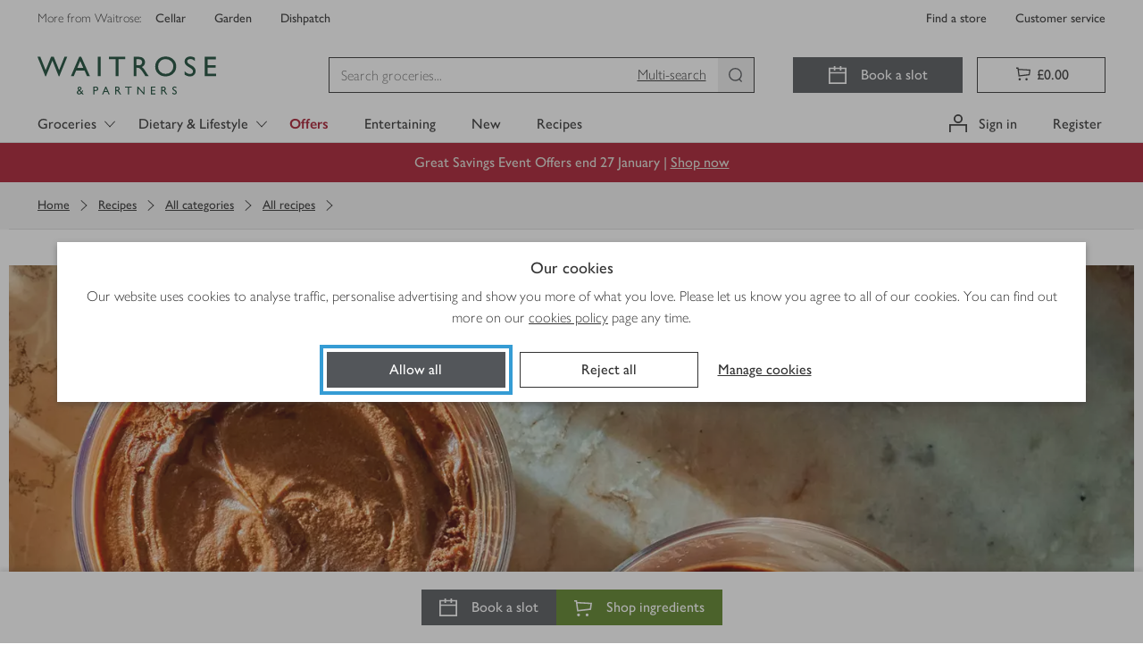

--- FILE ---
content_type: text/css
request_url: https://www.waitrose.com/ecom/assets/bundle-959a4a8a08ff8dcda57c.css
body_size: 36105
content:
/*! normalize.css v8.0.0 | MIT License | github.com/necolas/normalize.css */html{line-height:1.15;-webkit-text-size-adjust:100%;-moz-text-size-adjust:100%;text-size-adjust:100%}body{margin:0}h1{font-size:2em;margin:.67em 0}hr{box-sizing:content-box;height:0}pre{font-family:monospace,monospace;font-size:1em}abbr[title]{border-bottom:none;text-decoration:underline;-webkit-text-decoration:underline dotted;text-decoration:underline dotted}b,strong{font-weight:bolder}code,kbd,samp{font-family:monospace,monospace;font-size:1em}small{font-size:80%}sub,sup{font-size:75%;line-height:0;position:relative;vertical-align:baseline}sub{bottom:-0.25em}sup{top:-0.5em}button,input,optgroup,select,textarea{font-family:inherit;font-size:100%;line-height:1.15;margin:0}button,select{text-transform:none}button,[type=button],[type=reset],[type=submit]{-webkit-appearance:button;appearance:button}button::-moz-focus-inner,[type=button]::-moz-focus-inner,[type=reset]::-moz-focus-inner,[type=submit]::-moz-focus-inner{border-style:none;padding:0}button:-moz-focusring,[type=button]:-moz-focusring,[type=reset]:-moz-focusring,[type=submit]:-moz-focusring{outline:1px dotted ButtonText}fieldset{padding:.35em .75em .625em}legend{padding:0}progress{vertical-align:baseline}[type=number]::-webkit-inner-spin-button,[type=number]::-webkit-outer-spin-button{height:auto}[type=search]{-webkit-appearance:textfield;appearance:textfield;outline-offset:-2px}[type=search]::-webkit-search-decoration{-webkit-appearance:none;appearance:none}::-webkit-file-upload-button{-webkit-appearance:button;appearance:button;font:inherit}details{display:block}summary{display:list-item}:export{colourPrimaryGrey:#333;colourWaitroseGrey:#53565a;colourEarlGrey:#757575;colourChiaGrey:#a9a9a9;colourOysterGrey:#ddd;colourMushroomGrey:#eee;colourScallopGrey:#f3f3f3;colourEggshellGrey:#fafafa;colourWhite:#fff;colourWaitroseGreen:#5b8226;colourCorporateGreen:#154734;colourCorporateLimeGreen:#c4d600;colourPressedGreen:#154734;colourNewGreen:#0e893e;colourPartnerGreen:#00b140;colourSuccessGreen:#78be20;colourHoverGreen:#44693d;colourSuccessGreenTint:#f1f8e8;colourWarning:#f6a600;colourWarningTint:#fef6e5;colourOfferOrangeStrip:#dc4135;colourOfferRed:#a6192e;colourOfferRedStrip:#d30b37;colourErrorRed:#d50032;colourErrorTint:#fae5ea;colourFocusBlue:#359cd4;colourInformativeBlue:#0074e8;colourInformativeBlueTint:#e5f1fc;colourPrimaryGreyAlpha70:rgba(51,51,51,.7);colourPrimaryGreyAlpha40:rgba(51,51,51,.4);colourWhiteAlpha50:rgba(255,255,255,.5);colourWhiteAlpha90:rgba(255,255,255,.9);colourTransparent:rgba(0,0,0,0);colourWaitroseGreenOld:#5c8018;colourSeasonalFiggyPudding:#560734;colourSeasonalPigsInBlankets:#e6007e;colourSeasonalChristmasTree:#014533;colourSeasonalLittleTipple:#003042;colourSeasonalKraft:#e5b791;colour-easter-base:#df1683;colour-easter-hover:#e9258f;colour-easter-active:#df1683;colour-christmas-base:#560734;colour-christmas-hover:#6c0942;colour-christmas-active:#3d0525;colourChardonnayTint:#f5e8d8;colourDarkMalbec:#650e35;colourMediumMerlot:#81195a;colourRose:#ed6fa3;colourGoldChardonnay:#dcb37d;colourBrassCellofoil:linear-gradient(90deg, #d5ae79 0%, #debd8b 50%, #bc8e4e 100%);colourMerlotTint:#f6dbed;colourDarkMerlotTint:#c698b5;colourUberGreen:#06c167;colourDeliverooBlue:#35b8b2;colourJustEatOrange:#ff8100}:export{colourPrimaryGrey:#333;colourWaitroseGrey:#53565a;colourEarlGrey:#757575;colourChiaGrey:#a9a9a9;colourOysterGrey:#ddd;colourMushroomGrey:#eee;colourScallopGrey:#f3f3f3;colourEggshellGrey:#fafafa;colourWhite:#fff;colourWaitroseGreen:#5b8226;colourCorporateGreen:#154734;colourCorporateLimeGreen:#c4d600;colourPressedGreen:#154734;colourNewGreen:#0e893e;colourPartnerGreen:#00b140;colourSuccessGreen:#78be20;colourHoverGreen:#44693d;colourSuccessGreenTint:#f1f8e8;colourWarning:#f6a600;colourWarningTint:#fef6e5;colourOfferOrangeStrip:#dc4135;colourOfferRed:#a6192e;colourOfferRedStrip:#d30b37;colourErrorRed:#d50032;colourErrorTint:#fae5ea;colourFocusBlue:#359cd4;colourInformativeBlue:#0074e8;colourInformativeBlueTint:#e5f1fc;colourPrimaryGreyAlpha70:rgba(51,51,51,.7);colourPrimaryGreyAlpha40:rgba(51,51,51,.4);colourWhiteAlpha50:rgba(255,255,255,.5);colourWhiteAlpha90:rgba(255,255,255,.9);colourTransparent:rgba(0,0,0,0);colourWaitroseGreenOld:#5c8018;colourSeasonalFiggyPudding:#560734;colourSeasonalPigsInBlankets:#e6007e;colourSeasonalChristmasTree:#014533;colourSeasonalLittleTipple:#003042;colourSeasonalKraft:#e5b791;colour-easter-base:#df1683;colour-easter-hover:#e9258f;colour-easter-active:#df1683;colour-christmas-base:#560734;colour-christmas-hover:#6c0942;colour-christmas-active:#3d0525;colourChardonnayTint:#f5e8d8;colourDarkMalbec:#650e35;colourMediumMerlot:#81195a;colourRose:#ed6fa3;colourGoldChardonnay:#dcb37d;colourBrassCellofoil:linear-gradient(90deg, #d5ae79 0%, #debd8b 50%, #bc8e4e 100%);colourMerlotTint:#f6dbed;colourDarkMerlotTint:#c698b5;colourUberGreen:#06c167;colourDeliverooBlue:#35b8b2;colourJustEatOrange:#ff8100}:export{colourPrimaryGrey:#333;colourWaitroseGrey:#53565a;colourEarlGrey:#757575;colourChiaGrey:#a9a9a9;colourOysterGrey:#ddd;colourMushroomGrey:#eee;colourScallopGrey:#f3f3f3;colourEggshellGrey:#fafafa;colourWhite:#fff;colourWaitroseGreen:#5b8226;colourCorporateGreen:#154734;colourCorporateLimeGreen:#c4d600;colourPressedGreen:#154734;colourNewGreen:#0e893e;colourPartnerGreen:#00b140;colourSuccessGreen:#78be20;colourHoverGreen:#44693d;colourSuccessGreenTint:#f1f8e8;colourWarning:#f6a600;colourWarningTint:#fef6e5;colourOfferOrangeStrip:#dc4135;colourOfferRed:#a6192e;colourOfferRedStrip:#d30b37;colourErrorRed:#d50032;colourErrorTint:#fae5ea;colourFocusBlue:#359cd4;colourInformativeBlue:#0074e8;colourInformativeBlueTint:#e5f1fc;colourPrimaryGreyAlpha70:rgba(51,51,51,.7);colourPrimaryGreyAlpha40:rgba(51,51,51,.4);colourWhiteAlpha50:rgba(255,255,255,.5);colourWhiteAlpha90:rgba(255,255,255,.9);colourTransparent:rgba(0,0,0,0);colourWaitroseGreenOld:#5c8018;colourSeasonalFiggyPudding:#560734;colourSeasonalPigsInBlankets:#e6007e;colourSeasonalChristmasTree:#014533;colourSeasonalLittleTipple:#003042;colourSeasonalKraft:#e5b791;colour-easter-base:#df1683;colour-easter-hover:#e9258f;colour-easter-active:#df1683;colour-christmas-base:#560734;colour-christmas-hover:#6c0942;colour-christmas-active:#3d0525;colourChardonnayTint:#f5e8d8;colourDarkMalbec:#650e35;colourMediumMerlot:#81195a;colourRose:#ed6fa3;colourGoldChardonnay:#dcb37d;colourBrassCellofoil:linear-gradient(90deg, #d5ae79 0%, #debd8b 50%, #bc8e4e 100%);colourMerlotTint:#f6dbed;colourDarkMerlotTint:#c698b5;colourUberGreen:#06c167;colourDeliverooBlue:#35b8b2;colourJustEatOrange:#ff8100}:export{colourPrimaryGrey:#333;colourWaitroseGrey:#53565a;colourEarlGrey:#757575;colourChiaGrey:#a9a9a9;colourOysterGrey:#ddd;colourMushroomGrey:#eee;colourScallopGrey:#f3f3f3;colourEggshellGrey:#fafafa;colourWhite:#fff;colourWaitroseGreen:#5b8226;colourCorporateGreen:#154734;colourCorporateLimeGreen:#c4d600;colourPressedGreen:#154734;colourNewGreen:#0e893e;colourPartnerGreen:#00b140;colourSuccessGreen:#78be20;colourHoverGreen:#44693d;colourSuccessGreenTint:#f1f8e8;colourWarning:#f6a600;colourWarningTint:#fef6e5;colourOfferOrangeStrip:#dc4135;colourOfferRed:#a6192e;colourOfferRedStrip:#d30b37;colourErrorRed:#d50032;colourErrorTint:#fae5ea;colourFocusBlue:#359cd4;colourInformativeBlue:#0074e8;colourInformativeBlueTint:#e5f1fc;colourPrimaryGreyAlpha70:rgba(51,51,51,.7);colourPrimaryGreyAlpha40:rgba(51,51,51,.4);colourWhiteAlpha50:rgba(255,255,255,.5);colourWhiteAlpha90:rgba(255,255,255,.9);colourTransparent:rgba(0,0,0,0);colourWaitroseGreenOld:#5c8018;colourSeasonalFiggyPudding:#560734;colourSeasonalPigsInBlankets:#e6007e;colourSeasonalChristmasTree:#014533;colourSeasonalLittleTipple:#003042;colourSeasonalKraft:#e5b791;colour-easter-base:#df1683;colour-easter-hover:#e9258f;colour-easter-active:#df1683;colour-christmas-base:#560734;colour-christmas-hover:#6c0942;colour-christmas-active:#3d0525;colourChardonnayTint:#f5e8d8;colourDarkMalbec:#650e35;colourMediumMerlot:#81195a;colourRose:#ed6fa3;colourGoldChardonnay:#dcb37d;colourBrassCellofoil:linear-gradient(90deg, #d5ae79 0%, #debd8b 50%, #bc8e4e 100%);colourMerlotTint:#f6dbed;colourDarkMerlotTint:#c698b5;colourUberGreen:#06c167;colourDeliverooBlue:#35b8b2;colourJustEatOrange:#ff8100}:export{colourPrimaryGrey:#333;colourWaitroseGrey:#53565a;colourEarlGrey:#757575;colourChiaGrey:#a9a9a9;colourOysterGrey:#ddd;colourMushroomGrey:#eee;colourScallopGrey:#f3f3f3;colourEggshellGrey:#fafafa;colourWhite:#fff;colourWaitroseGreen:#5b8226;colourCorporateGreen:#154734;colourCorporateLimeGreen:#c4d600;colourPressedGreen:#154734;colourNewGreen:#0e893e;colourPartnerGreen:#00b140;colourSuccessGreen:#78be20;colourHoverGreen:#44693d;colourSuccessGreenTint:#f1f8e8;colourWarning:#f6a600;colourWarningTint:#fef6e5;colourOfferOrangeStrip:#dc4135;colourOfferRed:#a6192e;colourOfferRedStrip:#d30b37;colourErrorRed:#d50032;colourErrorTint:#fae5ea;colourFocusBlue:#359cd4;colourInformativeBlue:#0074e8;colourInformativeBlueTint:#e5f1fc;colourPrimaryGreyAlpha70:rgba(51,51,51,.7);colourPrimaryGreyAlpha40:rgba(51,51,51,.4);colourWhiteAlpha50:rgba(255,255,255,.5);colourWhiteAlpha90:rgba(255,255,255,.9);colourTransparent:rgba(0,0,0,0);colourWaitroseGreenOld:#5c8018;colourSeasonalFiggyPudding:#560734;colourSeasonalPigsInBlankets:#e6007e;colourSeasonalChristmasTree:#014533;colourSeasonalLittleTipple:#003042;colourSeasonalKraft:#e5b791;colour-easter-base:#df1683;colour-easter-hover:#e9258f;colour-easter-active:#df1683;colour-christmas-base:#560734;colour-christmas-hover:#6c0942;colour-christmas-active:#3d0525;colourChardonnayTint:#f5e8d8;colourDarkMalbec:#650e35;colourMediumMerlot:#81195a;colourRose:#ed6fa3;colourGoldChardonnay:#dcb37d;colourBrassCellofoil:linear-gradient(90deg, #d5ae79 0%, #debd8b 50%, #bc8e4e 100%);colourMerlotTint:#f6dbed;colourDarkMerlotTint:#c698b5;colourUberGreen:#06c167;colourDeliverooBlue:#35b8b2;colourJustEatOrange:#ff8100}select[disabled],input[type=number][disabled],input[type=text][disabled]{color:#a9a9a9;background-color:#eee}*{box-sizing:border-box}*:before,*:after{box-sizing:border-box}html{-webkit-tap-highlight-color:rgba(0,0,0,0)}body{font-family:"Waitrose","Gill Sans","Gill Sans MT",Tahoma,sans-serif;font-size:16px;line-height:1.25;color:#333;background-color:#fff}body:before{content:"xs";display:none}@media(min-width: 544px){body:before{content:"sm"}}@media(min-width: 768px){body:before{content:"md"}}@media(min-width: 992px){body:before{content:"lg"}}@media(min-width: 1260px){body:before{content:"xl"}}input,button,select,textarea{font-family:inherit;font-size:inherit;line-height:inherit;color:inherit}a{color:#333;text-decoration:none}a:hover,a:focus{color:#333;text-decoration:underline}a:focus{outline:thin dotted;outline-offset:-2px}figure{margin:0}img{vertical-align:middle}hr{margin-top:20px;margin-bottom:20px;border:0;border-top:1px solid #ddd}.sr-only{position:absolute;width:1px;height:1px;margin:-1px;padding:0;overflow:hidden;clip:rect(0, 0, 0, 0);border:0}.sr-only-focusable:active,.sr-only-focusable:focus{position:static;width:auto;height:auto;margin:0;overflow:visible;clip:auto}[role=button]{cursor:pointer}@font-face{font-family:Waitrose;src:url(/ecom/assets/fonts/GillSansNovaJL-Medium.woff2) format("woff2"),url(/ecom/assets/fonts/GillSansNovaJL-Medium.woff) format("woff");font-weight:400;font-style:normal;font-display:swap}@font-face{font-family:Waitrose;src:url(/ecom/assets/fonts/GillSansNovaJL-SemiBold.woff2) format("woff2"),url(/ecom/assets/fonts/GillSansNovaJL-SemiBold.woff) format("woff");font-weight:700;font-style:normal;font-display:swap}@font-face{font-family:Waitrose;src:url(/ecom/assets/fonts/GillSansNovaJL-Light.woff2) format("woff2"),url(/ecom/assets/fonts/GillSansNovaJL-Light.woff) format("woff");font-weight:200;font-style:normal;font-display:swap}@font-face{font-family:Sebenta;src:url(/ecom/assets/fonts/Sebenta-Bold.woff2) format("woff2");font-weight:normal;font-style:normal;font-display:swap}@font-face{font-family:SohneSchmal;src:url(/ecom/assets/fonts/SohneSchmal-Halbfett.woff) format("woff");font-weight:normal;font-style:normal;font-display:swap}h1,h2,h3,h4,h5,h6,.h1,.h2,.h3,.h4,.h5,.h6{font-family:Waitrose;font-weight:700;line-height:1.1;color:inherit}h1 small,h1 .small,h2 small,h2 .small,h3 small,h3 .small,h4 small,h4 .small,h5 small,h5 .small,h6 small,h6 .small,.h1 small,.h1 .small,.h2 small,.h2 .small,.h3 small,.h3 .small,.h4 small,.h4 .small,.h5 small,.h5 .small,.h6 small,.h6 .small{font-weight:normal;line-height:1;color:#eee}h1,.h1,h2,.h2,h3,.h3{margin-top:20px;margin-bottom:10px}h1 small,h1 .small,.h1 small,.h1 .small,h2 small,h2 .small,.h2 small,.h2 .small,h3 small,h3 .small,.h3 small,.h3 .small{font-size:65%}h4,.h4,h5,.h5,h6,.h6{margin-top:10px;margin-bottom:10px}h4 small,h4 .small,.h4 small,.h4 .small,h5 small,h5 .small,.h5 small,.h5 .small,h6 small,h6 .small,.h6 small,.h6 .small{font-size:75%}h1,.h1{font-size:30px}h2,.h2{font-size:24px}h3,.h3{font-size:22px}h4,.h4{font-size:18px}h5,.h5{font-size:16px}h6,.h6{font-size:14px}p{margin:0 0 10px}small,.small{font-size:87%}ul,ol{margin-top:0;margin-bottom:10px}ul ul,ul ol,ol ul,ol ol{margin-bottom:0}dl{margin-top:0;margin-bottom:20px}dt,dd{line-height:1.25}dt{font-weight:bold}dd{margin-left:0}abbr[title],abbr[data-original-title]{cursor:help;border-bottom:1px dotted #eee}blockquote{padding:10px 20px;margin:0 0 20px;font-size:20px;border-left:5px solid #ddd}blockquote p:last-child,blockquote ul:last-child,blockquote ol:last-child{margin-bottom:0}blockquote footer,blockquote small,blockquote .small{display:block;font-size:80%;line-height:1.25;color:#eee}blockquote footer::before,blockquote small::before,blockquote .small::before{content:"— "}address{margin-bottom:20px;font-style:normal;line-height:1.25}.container-fluid{padding-right:16px;padding-left:16px;margin-right:auto;margin-left:auto;max-width:1260px !important;width:100%}.container-fluid:before,.container-fluid:after{content:" ";display:table;width:0}.container-fluid:after{clear:both}@media(min-width: 992px){.container-fluid{padding-right:32px;padding-left:32px}}.container-fluid--flex::after{display:none}.row{margin-right:-8px;margin-left:-8px}.row:before,.row:after{content:" ";display:table;width:0}.row:after{clear:both}.container--flex .row{display:flex;flex-wrap:wrap}.container--flex .row::after{display:none}[class^=col-]{flex:0 0 100%;float:none;width:auto}.col-xl-12of12,.col-xl-11of12,.col-xl-10of12,.col-xl-9of12,.col-xl-8of12,.col-xl-7of12,.col-xl-6of12,.col-xl-5of12,.col-xl-4of12,.col-xl-3of12,.col-xl-2of12,.col-xl-1of12,.col-xl-11of11,.col-xl-10of11,.col-xl-9of11,.col-xl-8of11,.col-xl-7of11,.col-xl-6of11,.col-xl-5of11,.col-xl-4of11,.col-xl-3of11,.col-xl-2of11,.col-xl-1of11,.col-xl-10of10,.col-xl-9of10,.col-xl-8of10,.col-xl-7of10,.col-xl-6of10,.col-xl-5of10,.col-xl-4of10,.col-xl-3of10,.col-xl-2of10,.col-xl-1of10,.col-xl-9of9,.col-xl-8of9,.col-xl-7of9,.col-xl-6of9,.col-xl-5of9,.col-xl-4of9,.col-xl-3of9,.col-xl-2of9,.col-xl-1of9,.col-xl-8of8,.col-xl-7of8,.col-xl-6of8,.col-xl-5of8,.col-xl-4of8,.col-xl-3of8,.col-xl-2of8,.col-xl-1of8,.col-xl-7of7,.col-xl-6of7,.col-xl-5of7,.col-xl-4of7,.col-xl-3of7,.col-xl-2of7,.col-xl-1of7,.col-xl-6of6,.col-xl-5of6,.col-xl-4of6,.col-xl-3of6,.col-xl-2of6,.col-xl-1of6,.col-xl-5of5,.col-xl-4of5,.col-xl-3of5,.col-xl-2of5,.col-xl-1of5,.col-xl-4of4,.col-xl-3of4,.col-xl-2of4,.col-xl-1of4,.col-xl-3of3,.col-xl-2of3,.col-xl-1of3,.col-xl-2of2,.col-xl-1of2,.col-xl-1of1,.col-lg-12of12,.col-lg-11of12,.col-lg-10of12,.col-lg-9of12,.col-lg-8of12,.col-lg-7of12,.col-lg-6of12,.col-lg-5of12,.col-lg-4of12,.col-lg-3of12,.col-lg-2of12,.col-lg-1of12,.col-lg-11of11,.col-lg-10of11,.col-lg-9of11,.col-lg-8of11,.col-lg-7of11,.col-lg-6of11,.col-lg-5of11,.col-lg-4of11,.col-lg-3of11,.col-lg-2of11,.col-lg-1of11,.col-lg-10of10,.col-lg-9of10,.col-lg-8of10,.col-lg-7of10,.col-lg-6of10,.col-lg-5of10,.col-lg-4of10,.col-lg-3of10,.col-lg-2of10,.col-lg-1of10,.col-lg-9of9,.col-lg-8of9,.col-lg-7of9,.col-lg-6of9,.col-lg-5of9,.col-lg-4of9,.col-lg-3of9,.col-lg-2of9,.col-lg-1of9,.col-lg-8of8,.col-lg-7of8,.col-lg-6of8,.col-lg-5of8,.col-lg-4of8,.col-lg-3of8,.col-lg-2of8,.col-lg-1of8,.col-lg-7of7,.col-lg-6of7,.col-lg-5of7,.col-lg-4of7,.col-lg-3of7,.col-lg-2of7,.col-lg-1of7,.col-lg-6of6,.col-lg-5of6,.col-lg-4of6,.col-lg-3of6,.col-lg-2of6,.col-lg-1of6,.col-lg-5of5,.col-lg-4of5,.col-lg-3of5,.col-lg-2of5,.col-lg-1of5,.col-lg-4of4,.col-lg-3of4,.col-lg-2of4,.col-lg-1of4,.col-lg-3of3,.col-lg-2of3,.col-lg-1of3,.col-lg-2of2,.col-lg-1of2,.col-lg-1of1,.col-md-12of12,.col-md-11of12,.col-md-10of12,.col-md-9of12,.col-md-8of12,.col-md-7of12,.col-md-6of12,.col-md-5of12,.col-md-4of12,.col-md-3of12,.col-md-2of12,.col-md-1of12,.col-md-11of11,.col-md-10of11,.col-md-9of11,.col-md-8of11,.col-md-7of11,.col-md-6of11,.col-md-5of11,.col-md-4of11,.col-md-3of11,.col-md-2of11,.col-md-1of11,.col-md-10of10,.col-md-9of10,.col-md-8of10,.col-md-7of10,.col-md-6of10,.col-md-5of10,.col-md-4of10,.col-md-3of10,.col-md-2of10,.col-md-1of10,.col-md-9of9,.col-md-8of9,.col-md-7of9,.col-md-6of9,.col-md-5of9,.col-md-4of9,.col-md-3of9,.col-md-2of9,.col-md-1of9,.col-md-8of8,.col-md-7of8,.col-md-6of8,.col-md-5of8,.col-md-4of8,.col-md-3of8,.col-md-2of8,.col-md-1of8,.col-md-7of7,.col-md-6of7,.col-md-5of7,.col-md-4of7,.col-md-3of7,.col-md-2of7,.col-md-1of7,.col-md-6of6,.col-md-5of6,.col-md-4of6,.col-md-3of6,.col-md-2of6,.col-md-1of6,.col-md-5of5,.col-md-4of5,.col-md-3of5,.col-md-2of5,.col-md-1of5,.col-md-4of4,.col-md-3of4,.col-md-2of4,.col-md-1of4,.col-md-3of3,.col-md-2of3,.col-md-1of3,.col-md-2of2,.col-md-1of2,.col-md-1of1,.col-sm-12of12,.col-sm-11of12,.col-sm-10of12,.col-sm-9of12,.col-sm-8of12,.col-sm-7of12,.col-sm-6of12,.col-sm-5of12,.col-sm-4of12,.col-sm-3of12,.col-sm-2of12,.col-sm-1of12,.col-sm-11of11,.col-sm-10of11,.col-sm-9of11,.col-sm-8of11,.col-sm-7of11,.col-sm-6of11,.col-sm-5of11,.col-sm-4of11,.col-sm-3of11,.col-sm-2of11,.col-sm-1of11,.col-sm-10of10,.col-sm-9of10,.col-sm-8of10,.col-sm-7of10,.col-sm-6of10,.col-sm-5of10,.col-sm-4of10,.col-sm-3of10,.col-sm-2of10,.col-sm-1of10,.col-sm-9of9,.col-sm-8of9,.col-sm-7of9,.col-sm-6of9,.col-sm-5of9,.col-sm-4of9,.col-sm-3of9,.col-sm-2of9,.col-sm-1of9,.col-sm-8of8,.col-sm-7of8,.col-sm-6of8,.col-sm-5of8,.col-sm-4of8,.col-sm-3of8,.col-sm-2of8,.col-sm-1of8,.col-sm-7of7,.col-sm-6of7,.col-sm-5of7,.col-sm-4of7,.col-sm-3of7,.col-sm-2of7,.col-sm-1of7,.col-sm-6of6,.col-sm-5of6,.col-sm-4of6,.col-sm-3of6,.col-sm-2of6,.col-sm-1of6,.col-sm-5of5,.col-sm-4of5,.col-sm-3of5,.col-sm-2of5,.col-sm-1of5,.col-sm-4of4,.col-sm-3of4,.col-sm-2of4,.col-sm-1of4,.col-sm-3of3,.col-sm-2of3,.col-sm-1of3,.col-sm-2of2,.col-sm-1of2,.col-sm-1of1,.col-xs-12of12,.col-xs-11of12,.col-xs-10of12,.col-xs-9of12,.col-xs-8of12,.col-xs-7of12,.col-xs-6of12,.col-xs-5of12,.col-xs-4of12,.col-xs-3of12,.col-xs-2of12,.col-xs-1of12,.col-xs-11of11,.col-xs-10of11,.col-xs-9of11,.col-xs-8of11,.col-xs-7of11,.col-xs-6of11,.col-xs-5of11,.col-xs-4of11,.col-xs-3of11,.col-xs-2of11,.col-xs-1of11,.col-xs-10of10,.col-xs-9of10,.col-xs-8of10,.col-xs-7of10,.col-xs-6of10,.col-xs-5of10,.col-xs-4of10,.col-xs-3of10,.col-xs-2of10,.col-xs-1of10,.col-xs-9of9,.col-xs-8of9,.col-xs-7of9,.col-xs-6of9,.col-xs-5of9,.col-xs-4of9,.col-xs-3of9,.col-xs-2of9,.col-xs-1of9,.col-xs-8of8,.col-xs-7of8,.col-xs-6of8,.col-xs-5of8,.col-xs-4of8,.col-xs-3of8,.col-xs-2of8,.col-xs-1of8,.col-xs-7of7,.col-xs-6of7,.col-xs-5of7,.col-xs-4of7,.col-xs-3of7,.col-xs-2of7,.col-xs-1of7,.col-xs-6of6,.col-xs-5of6,.col-xs-4of6,.col-xs-3of6,.col-xs-2of6,.col-xs-1of6,.col-xs-5of5,.col-xs-4of5,.col-xs-3of5,.col-xs-2of5,.col-xs-1of5,.col-xs-4of4,.col-xs-3of4,.col-xs-2of4,.col-xs-1of4,.col-xs-3of3,.col-xs-2of3,.col-xs-1of3,.col-xs-2of2,.col-xs-1of2,.col-xs-1of1{min-height:1px;padding-right:8px;padding-left:8px;position:relative}.container--flex .col-xs-first{order:-1}.container--flex .col-xs-last{order:1}.container--flex .col-xs-top{align-self:flex-start}.container--flex .col-xs-center{align-self:center}.container--flex .col-xs-bottom{align-self:flex-end}.container--flex .row-xs-top{align-items:flex-start}.container--flex .row-xs-center{align-items:center}.container--flex .row-xs-bottom{align-items:flex-end}@media(max-width: 543px){.col-xs-hide{display:none}}.col-xs-push-0of1{left:auto}.col-xs-pull-0of1{right:auto}.col-xs-offset-0of1{margin-left:0}.col-xs-1of1{float:left;width:100%}.container--flex .col-xs-1of1{flex:0 0 auto;float:none}.col-xs-push-0of2{left:auto}.col-xs-pull-0of2{right:auto}.col-xs-offset-0of2{margin-left:0}.col-xs-1of2{float:left;width:50%}.container--flex .col-xs-1of2{flex:0 0 auto;float:none}.col-xs-push-1of2{left:50%}.col-xs-pull-1of2{right:50%}.col-xs-offset-1of2{margin-left:50%}.col-xs-2of2{float:left;width:100%}.container--flex .col-xs-2of2{flex:0 0 auto;float:none}.col-xs-push-0of3{left:auto}.col-xs-pull-0of3{right:auto}.col-xs-offset-0of3{margin-left:0}.col-xs-1of3{float:left;width:33.3333333333%}.container--flex .col-xs-1of3{flex:0 0 auto;float:none}.col-xs-push-1of3{left:33.3333333333%}.col-xs-pull-1of3{right:33.3333333333%}.col-xs-offset-1of3{margin-left:33.3333333333%}.col-xs-2of3{float:left;width:66.6666666667%}.container--flex .col-xs-2of3{flex:0 0 auto;float:none}.col-xs-push-2of3{left:66.6666666667%}.col-xs-pull-2of3{right:66.6666666667%}.col-xs-offset-2of3{margin-left:66.6666666667%}.col-xs-3of3{float:left;width:100%}.container--flex .col-xs-3of3{flex:0 0 auto;float:none}.col-xs-push-0of4{left:auto}.col-xs-pull-0of4{right:auto}.col-xs-offset-0of4{margin-left:0}.col-xs-1of4{float:left;width:25%}.container--flex .col-xs-1of4{flex:0 0 auto;float:none}.col-xs-push-1of4{left:25%}.col-xs-pull-1of4{right:25%}.col-xs-offset-1of4{margin-left:25%}.col-xs-2of4{float:left;width:50%}.container--flex .col-xs-2of4{flex:0 0 auto;float:none}.col-xs-push-2of4{left:50%}.col-xs-pull-2of4{right:50%}.col-xs-offset-2of4{margin-left:50%}.col-xs-3of4{float:left;width:75%}.container--flex .col-xs-3of4{flex:0 0 auto;float:none}.col-xs-push-3of4{left:75%}.col-xs-pull-3of4{right:75%}.col-xs-offset-3of4{margin-left:75%}.col-xs-4of4{float:left;width:100%}.container--flex .col-xs-4of4{flex:0 0 auto;float:none}.col-xs-push-0of5{left:auto}.col-xs-pull-0of5{right:auto}.col-xs-offset-0of5{margin-left:0}.col-xs-1of5{float:left;width:20%}.container--flex .col-xs-1of5{flex:0 0 auto;float:none}.col-xs-push-1of5{left:20%}.col-xs-pull-1of5{right:20%}.col-xs-offset-1of5{margin-left:20%}.col-xs-2of5{float:left;width:40%}.container--flex .col-xs-2of5{flex:0 0 auto;float:none}.col-xs-push-2of5{left:40%}.col-xs-pull-2of5{right:40%}.col-xs-offset-2of5{margin-left:40%}.col-xs-3of5{float:left;width:60%}.container--flex .col-xs-3of5{flex:0 0 auto;float:none}.col-xs-push-3of5{left:60%}.col-xs-pull-3of5{right:60%}.col-xs-offset-3of5{margin-left:60%}.col-xs-4of5{float:left;width:80%}.container--flex .col-xs-4of5{flex:0 0 auto;float:none}.col-xs-push-4of5{left:80%}.col-xs-pull-4of5{right:80%}.col-xs-offset-4of5{margin-left:80%}.col-xs-5of5{float:left;width:100%}.container--flex .col-xs-5of5{flex:0 0 auto;float:none}.col-xs-push-0of6{left:auto}.col-xs-pull-0of6{right:auto}.col-xs-offset-0of6{margin-left:0}.col-xs-1of6{float:left;width:16.6666666667%}.container--flex .col-xs-1of6{flex:0 0 auto;float:none}.col-xs-push-1of6{left:16.6666666667%}.col-xs-pull-1of6{right:16.6666666667%}.col-xs-offset-1of6{margin-left:16.6666666667%}.col-xs-2of6{float:left;width:33.3333333333%}.container--flex .col-xs-2of6{flex:0 0 auto;float:none}.col-xs-push-2of6{left:33.3333333333%}.col-xs-pull-2of6{right:33.3333333333%}.col-xs-offset-2of6{margin-left:33.3333333333%}.col-xs-3of6{float:left;width:50%}.container--flex .col-xs-3of6{flex:0 0 auto;float:none}.col-xs-push-3of6{left:50%}.col-xs-pull-3of6{right:50%}.col-xs-offset-3of6{margin-left:50%}.col-xs-4of6{float:left;width:66.6666666667%}.container--flex .col-xs-4of6{flex:0 0 auto;float:none}.col-xs-push-4of6{left:66.6666666667%}.col-xs-pull-4of6{right:66.6666666667%}.col-xs-offset-4of6{margin-left:66.6666666667%}.col-xs-5of6{float:left;width:83.3333333333%}.container--flex .col-xs-5of6{flex:0 0 auto;float:none}.col-xs-push-5of6{left:83.3333333333%}.col-xs-pull-5of6{right:83.3333333333%}.col-xs-offset-5of6{margin-left:83.3333333333%}.col-xs-6of6{float:left;width:100%}.container--flex .col-xs-6of6{flex:0 0 auto;float:none}.col-xs-push-0of7{left:auto}.col-xs-pull-0of7{right:auto}.col-xs-offset-0of7{margin-left:0}.col-xs-1of7{float:left;width:14.2857142857%}.container--flex .col-xs-1of7{flex:0 0 auto;float:none}.col-xs-push-1of7{left:14.2857142857%}.col-xs-pull-1of7{right:14.2857142857%}.col-xs-offset-1of7{margin-left:14.2857142857%}.col-xs-2of7{float:left;width:28.5714285714%}.container--flex .col-xs-2of7{flex:0 0 auto;float:none}.col-xs-push-2of7{left:28.5714285714%}.col-xs-pull-2of7{right:28.5714285714%}.col-xs-offset-2of7{margin-left:28.5714285714%}.col-xs-3of7{float:left;width:42.8571428571%}.container--flex .col-xs-3of7{flex:0 0 auto;float:none}.col-xs-push-3of7{left:42.8571428571%}.col-xs-pull-3of7{right:42.8571428571%}.col-xs-offset-3of7{margin-left:42.8571428571%}.col-xs-4of7{float:left;width:57.1428571429%}.container--flex .col-xs-4of7{flex:0 0 auto;float:none}.col-xs-push-4of7{left:57.1428571429%}.col-xs-pull-4of7{right:57.1428571429%}.col-xs-offset-4of7{margin-left:57.1428571429%}.col-xs-5of7{float:left;width:71.4285714286%}.container--flex .col-xs-5of7{flex:0 0 auto;float:none}.col-xs-push-5of7{left:71.4285714286%}.col-xs-pull-5of7{right:71.4285714286%}.col-xs-offset-5of7{margin-left:71.4285714286%}.col-xs-6of7{float:left;width:85.7142857143%}.container--flex .col-xs-6of7{flex:0 0 auto;float:none}.col-xs-push-6of7{left:85.7142857143%}.col-xs-pull-6of7{right:85.7142857143%}.col-xs-offset-6of7{margin-left:85.7142857143%}.col-xs-7of7{float:left;width:100%}.container--flex .col-xs-7of7{flex:0 0 auto;float:none}.col-xs-push-0of8{left:auto}.col-xs-pull-0of8{right:auto}.col-xs-offset-0of8{margin-left:0}.col-xs-1of8{float:left;width:12.5%}.container--flex .col-xs-1of8{flex:0 0 auto;float:none}.col-xs-push-1of8{left:12.5%}.col-xs-pull-1of8{right:12.5%}.col-xs-offset-1of8{margin-left:12.5%}.col-xs-2of8{float:left;width:25%}.container--flex .col-xs-2of8{flex:0 0 auto;float:none}.col-xs-push-2of8{left:25%}.col-xs-pull-2of8{right:25%}.col-xs-offset-2of8{margin-left:25%}.col-xs-3of8{float:left;width:37.5%}.container--flex .col-xs-3of8{flex:0 0 auto;float:none}.col-xs-push-3of8{left:37.5%}.col-xs-pull-3of8{right:37.5%}.col-xs-offset-3of8{margin-left:37.5%}.col-xs-4of8{float:left;width:50%}.container--flex .col-xs-4of8{flex:0 0 auto;float:none}.col-xs-push-4of8{left:50%}.col-xs-pull-4of8{right:50%}.col-xs-offset-4of8{margin-left:50%}.col-xs-5of8{float:left;width:62.5%}.container--flex .col-xs-5of8{flex:0 0 auto;float:none}.col-xs-push-5of8{left:62.5%}.col-xs-pull-5of8{right:62.5%}.col-xs-offset-5of8{margin-left:62.5%}.col-xs-6of8{float:left;width:75%}.container--flex .col-xs-6of8{flex:0 0 auto;float:none}.col-xs-push-6of8{left:75%}.col-xs-pull-6of8{right:75%}.col-xs-offset-6of8{margin-left:75%}.col-xs-7of8{float:left;width:87.5%}.container--flex .col-xs-7of8{flex:0 0 auto;float:none}.col-xs-push-7of8{left:87.5%}.col-xs-pull-7of8{right:87.5%}.col-xs-offset-7of8{margin-left:87.5%}.col-xs-8of8{float:left;width:100%}.container--flex .col-xs-8of8{flex:0 0 auto;float:none}.col-xs-push-0of9{left:auto}.col-xs-pull-0of9{right:auto}.col-xs-offset-0of9{margin-left:0}.col-xs-1of9{float:left;width:11.1111111111%}.container--flex .col-xs-1of9{flex:0 0 auto;float:none}.col-xs-push-1of9{left:11.1111111111%}.col-xs-pull-1of9{right:11.1111111111%}.col-xs-offset-1of9{margin-left:11.1111111111%}.col-xs-2of9{float:left;width:22.2222222222%}.container--flex .col-xs-2of9{flex:0 0 auto;float:none}.col-xs-push-2of9{left:22.2222222222%}.col-xs-pull-2of9{right:22.2222222222%}.col-xs-offset-2of9{margin-left:22.2222222222%}.col-xs-3of9{float:left;width:33.3333333333%}.container--flex .col-xs-3of9{flex:0 0 auto;float:none}.col-xs-push-3of9{left:33.3333333333%}.col-xs-pull-3of9{right:33.3333333333%}.col-xs-offset-3of9{margin-left:33.3333333333%}.col-xs-4of9{float:left;width:44.4444444444%}.container--flex .col-xs-4of9{flex:0 0 auto;float:none}.col-xs-push-4of9{left:44.4444444444%}.col-xs-pull-4of9{right:44.4444444444%}.col-xs-offset-4of9{margin-left:44.4444444444%}.col-xs-5of9{float:left;width:55.5555555556%}.container--flex .col-xs-5of9{flex:0 0 auto;float:none}.col-xs-push-5of9{left:55.5555555556%}.col-xs-pull-5of9{right:55.5555555556%}.col-xs-offset-5of9{margin-left:55.5555555556%}.col-xs-6of9{float:left;width:66.6666666667%}.container--flex .col-xs-6of9{flex:0 0 auto;float:none}.col-xs-push-6of9{left:66.6666666667%}.col-xs-pull-6of9{right:66.6666666667%}.col-xs-offset-6of9{margin-left:66.6666666667%}.col-xs-7of9{float:left;width:77.7777777778%}.container--flex .col-xs-7of9{flex:0 0 auto;float:none}.col-xs-push-7of9{left:77.7777777778%}.col-xs-pull-7of9{right:77.7777777778%}.col-xs-offset-7of9{margin-left:77.7777777778%}.col-xs-8of9{float:left;width:88.8888888889%}.container--flex .col-xs-8of9{flex:0 0 auto;float:none}.col-xs-push-8of9{left:88.8888888889%}.col-xs-pull-8of9{right:88.8888888889%}.col-xs-offset-8of9{margin-left:88.8888888889%}.col-xs-9of9{float:left;width:100%}.container--flex .col-xs-9of9{flex:0 0 auto;float:none}.col-xs-push-0of10{left:auto}.col-xs-pull-0of10{right:auto}.col-xs-offset-0of10{margin-left:0}.col-xs-1of10{float:left;width:10%}.container--flex .col-xs-1of10{flex:0 0 auto;float:none}.col-xs-push-1of10{left:10%}.col-xs-pull-1of10{right:10%}.col-xs-offset-1of10{margin-left:10%}.col-xs-2of10{float:left;width:20%}.container--flex .col-xs-2of10{flex:0 0 auto;float:none}.col-xs-push-2of10{left:20%}.col-xs-pull-2of10{right:20%}.col-xs-offset-2of10{margin-left:20%}.col-xs-3of10{float:left;width:30%}.container--flex .col-xs-3of10{flex:0 0 auto;float:none}.col-xs-push-3of10{left:30%}.col-xs-pull-3of10{right:30%}.col-xs-offset-3of10{margin-left:30%}.col-xs-4of10{float:left;width:40%}.container--flex .col-xs-4of10{flex:0 0 auto;float:none}.col-xs-push-4of10{left:40%}.col-xs-pull-4of10{right:40%}.col-xs-offset-4of10{margin-left:40%}.col-xs-5of10{float:left;width:50%}.container--flex .col-xs-5of10{flex:0 0 auto;float:none}.col-xs-push-5of10{left:50%}.col-xs-pull-5of10{right:50%}.col-xs-offset-5of10{margin-left:50%}.col-xs-6of10{float:left;width:60%}.container--flex .col-xs-6of10{flex:0 0 auto;float:none}.col-xs-push-6of10{left:60%}.col-xs-pull-6of10{right:60%}.col-xs-offset-6of10{margin-left:60%}.col-xs-7of10{float:left;width:70%}.container--flex .col-xs-7of10{flex:0 0 auto;float:none}.col-xs-push-7of10{left:70%}.col-xs-pull-7of10{right:70%}.col-xs-offset-7of10{margin-left:70%}.col-xs-8of10{float:left;width:80%}.container--flex .col-xs-8of10{flex:0 0 auto;float:none}.col-xs-push-8of10{left:80%}.col-xs-pull-8of10{right:80%}.col-xs-offset-8of10{margin-left:80%}.col-xs-9of10{float:left;width:90%}.container--flex .col-xs-9of10{flex:0 0 auto;float:none}.col-xs-push-9of10{left:90%}.col-xs-pull-9of10{right:90%}.col-xs-offset-9of10{margin-left:90%}.col-xs-10of10{float:left;width:100%}.container--flex .col-xs-10of10{flex:0 0 auto;float:none}.col-xs-push-0of11{left:auto}.col-xs-pull-0of11{right:auto}.col-xs-offset-0of11{margin-left:0}.col-xs-1of11{float:left;width:9.0909090909%}.container--flex .col-xs-1of11{flex:0 0 auto;float:none}.col-xs-push-1of11{left:9.0909090909%}.col-xs-pull-1of11{right:9.0909090909%}.col-xs-offset-1of11{margin-left:9.0909090909%}.col-xs-2of11{float:left;width:18.1818181818%}.container--flex .col-xs-2of11{flex:0 0 auto;float:none}.col-xs-push-2of11{left:18.1818181818%}.col-xs-pull-2of11{right:18.1818181818%}.col-xs-offset-2of11{margin-left:18.1818181818%}.col-xs-3of11{float:left;width:27.2727272727%}.container--flex .col-xs-3of11{flex:0 0 auto;float:none}.col-xs-push-3of11{left:27.2727272727%}.col-xs-pull-3of11{right:27.2727272727%}.col-xs-offset-3of11{margin-left:27.2727272727%}.col-xs-4of11{float:left;width:36.3636363636%}.container--flex .col-xs-4of11{flex:0 0 auto;float:none}.col-xs-push-4of11{left:36.3636363636%}.col-xs-pull-4of11{right:36.3636363636%}.col-xs-offset-4of11{margin-left:36.3636363636%}.col-xs-5of11{float:left;width:45.4545454545%}.container--flex .col-xs-5of11{flex:0 0 auto;float:none}.col-xs-push-5of11{left:45.4545454545%}.col-xs-pull-5of11{right:45.4545454545%}.col-xs-offset-5of11{margin-left:45.4545454545%}.col-xs-6of11{float:left;width:54.5454545455%}.container--flex .col-xs-6of11{flex:0 0 auto;float:none}.col-xs-push-6of11{left:54.5454545455%}.col-xs-pull-6of11{right:54.5454545455%}.col-xs-offset-6of11{margin-left:54.5454545455%}.col-xs-7of11{float:left;width:63.6363636364%}.container--flex .col-xs-7of11{flex:0 0 auto;float:none}.col-xs-push-7of11{left:63.6363636364%}.col-xs-pull-7of11{right:63.6363636364%}.col-xs-offset-7of11{margin-left:63.6363636364%}.col-xs-8of11{float:left;width:72.7272727273%}.container--flex .col-xs-8of11{flex:0 0 auto;float:none}.col-xs-push-8of11{left:72.7272727273%}.col-xs-pull-8of11{right:72.7272727273%}.col-xs-offset-8of11{margin-left:72.7272727273%}.col-xs-9of11{float:left;width:81.8181818182%}.container--flex .col-xs-9of11{flex:0 0 auto;float:none}.col-xs-push-9of11{left:81.8181818182%}.col-xs-pull-9of11{right:81.8181818182%}.col-xs-offset-9of11{margin-left:81.8181818182%}.col-xs-10of11{float:left;width:90.9090909091%}.container--flex .col-xs-10of11{flex:0 0 auto;float:none}.col-xs-push-10of11{left:90.9090909091%}.col-xs-pull-10of11{right:90.9090909091%}.col-xs-offset-10of11{margin-left:90.9090909091%}.col-xs-11of11{float:left;width:100%}.container--flex .col-xs-11of11{flex:0 0 auto;float:none}.col-xs-push-0of12{left:auto}.col-xs-pull-0of12{right:auto}.col-xs-offset-0of12{margin-left:0}.col-xs-1of12{float:left;width:8.3333333333%}.container--flex .col-xs-1of12{flex:0 0 auto;float:none}.col-xs-push-1of12{left:8.3333333333%}.col-xs-pull-1of12{right:8.3333333333%}.col-xs-offset-1of12{margin-left:8.3333333333%}.col-xs-2of12{float:left;width:16.6666666667%}.container--flex .col-xs-2of12{flex:0 0 auto;float:none}.col-xs-push-2of12{left:16.6666666667%}.col-xs-pull-2of12{right:16.6666666667%}.col-xs-offset-2of12{margin-left:16.6666666667%}.col-xs-3of12{float:left;width:25%}.container--flex .col-xs-3of12{flex:0 0 auto;float:none}.col-xs-push-3of12{left:25%}.col-xs-pull-3of12{right:25%}.col-xs-offset-3of12{margin-left:25%}.col-xs-4of12{float:left;width:33.3333333333%}.container--flex .col-xs-4of12{flex:0 0 auto;float:none}.col-xs-push-4of12{left:33.3333333333%}.col-xs-pull-4of12{right:33.3333333333%}.col-xs-offset-4of12{margin-left:33.3333333333%}.col-xs-5of12{float:left;width:41.6666666667%}.container--flex .col-xs-5of12{flex:0 0 auto;float:none}.col-xs-push-5of12{left:41.6666666667%}.col-xs-pull-5of12{right:41.6666666667%}.col-xs-offset-5of12{margin-left:41.6666666667%}.col-xs-6of12{float:left;width:50%}.container--flex .col-xs-6of12{flex:0 0 auto;float:none}.col-xs-push-6of12{left:50%}.col-xs-pull-6of12{right:50%}.col-xs-offset-6of12{margin-left:50%}.col-xs-7of12{float:left;width:58.3333333333%}.container--flex .col-xs-7of12{flex:0 0 auto;float:none}.col-xs-push-7of12{left:58.3333333333%}.col-xs-pull-7of12{right:58.3333333333%}.col-xs-offset-7of12{margin-left:58.3333333333%}.col-xs-8of12{float:left;width:66.6666666667%}.container--flex .col-xs-8of12{flex:0 0 auto;float:none}.col-xs-push-8of12{left:66.6666666667%}.col-xs-pull-8of12{right:66.6666666667%}.col-xs-offset-8of12{margin-left:66.6666666667%}.col-xs-9of12{float:left;width:75%}.container--flex .col-xs-9of12{flex:0 0 auto;float:none}.col-xs-push-9of12{left:75%}.col-xs-pull-9of12{right:75%}.col-xs-offset-9of12{margin-left:75%}.col-xs-10of12{float:left;width:83.3333333333%}.container--flex .col-xs-10of12{flex:0 0 auto;float:none}.col-xs-push-10of12{left:83.3333333333%}.col-xs-pull-10of12{right:83.3333333333%}.col-xs-offset-10of12{margin-left:83.3333333333%}.col-xs-11of12{float:left;width:91.6666666667%}.container--flex .col-xs-11of12{flex:0 0 auto;float:none}.col-xs-push-11of12{left:91.6666666667%}.col-xs-pull-11of12{right:91.6666666667%}.col-xs-offset-11of12{margin-left:91.6666666667%}.col-xs-12of12{float:left;width:100%}.container--flex .col-xs-12of12{flex:0 0 auto;float:none}.container--flex .col-sm-first{order:-1}.container--flex .col-sm-last{order:1}.container--flex .col-sm-top{align-self:flex-start}.container--flex .col-sm-center{align-self:center}.container--flex .col-sm-bottom{align-self:flex-end}.container--flex .row-sm-top{align-items:flex-start}.container--flex .row-sm-center{align-items:center}.container--flex .row-sm-bottom{align-items:flex-end}@media(min-width: 544px)and (min-width: 544px)and (max-width: 767px){.col-sm-hide{display:none}}@media(min-width: 544px){.col-sm-push-0of1{left:auto}.col-sm-pull-0of1{right:auto}.col-sm-offset-0of1{margin-left:0}.col-sm-1of1{float:left;width:100%}.container--flex .col-sm-1of1{flex:0 0 auto;float:none}.col-sm-push-0of2{left:auto}.col-sm-pull-0of2{right:auto}.col-sm-offset-0of2{margin-left:0}.col-sm-1of2{float:left;width:50%}.container--flex .col-sm-1of2{flex:0 0 auto;float:none}.col-sm-push-1of2{left:50%}.col-sm-pull-1of2{right:50%}.col-sm-offset-1of2{margin-left:50%}.col-sm-2of2{float:left;width:100%}.container--flex .col-sm-2of2{flex:0 0 auto;float:none}.col-sm-push-0of3{left:auto}.col-sm-pull-0of3{right:auto}.col-sm-offset-0of3{margin-left:0}.col-sm-1of3{float:left;width:33.3333333333%}.container--flex .col-sm-1of3{flex:0 0 auto;float:none}.col-sm-push-1of3{left:33.3333333333%}.col-sm-pull-1of3{right:33.3333333333%}.col-sm-offset-1of3{margin-left:33.3333333333%}.col-sm-2of3{float:left;width:66.6666666667%}.container--flex .col-sm-2of3{flex:0 0 auto;float:none}.col-sm-push-2of3{left:66.6666666667%}.col-sm-pull-2of3{right:66.6666666667%}.col-sm-offset-2of3{margin-left:66.6666666667%}.col-sm-3of3{float:left;width:100%}.container--flex .col-sm-3of3{flex:0 0 auto;float:none}.col-sm-push-0of4{left:auto}.col-sm-pull-0of4{right:auto}.col-sm-offset-0of4{margin-left:0}.col-sm-1of4{float:left;width:25%}.container--flex .col-sm-1of4{flex:0 0 auto;float:none}.col-sm-push-1of4{left:25%}.col-sm-pull-1of4{right:25%}.col-sm-offset-1of4{margin-left:25%}.col-sm-2of4{float:left;width:50%}.container--flex .col-sm-2of4{flex:0 0 auto;float:none}.col-sm-push-2of4{left:50%}.col-sm-pull-2of4{right:50%}.col-sm-offset-2of4{margin-left:50%}.col-sm-3of4{float:left;width:75%}.container--flex .col-sm-3of4{flex:0 0 auto;float:none}.col-sm-push-3of4{left:75%}.col-sm-pull-3of4{right:75%}.col-sm-offset-3of4{margin-left:75%}.col-sm-4of4{float:left;width:100%}.container--flex .col-sm-4of4{flex:0 0 auto;float:none}.col-sm-push-0of5{left:auto}.col-sm-pull-0of5{right:auto}.col-sm-offset-0of5{margin-left:0}.col-sm-1of5{float:left;width:20%}.container--flex .col-sm-1of5{flex:0 0 auto;float:none}.col-sm-push-1of5{left:20%}.col-sm-pull-1of5{right:20%}.col-sm-offset-1of5{margin-left:20%}.col-sm-2of5{float:left;width:40%}.container--flex .col-sm-2of5{flex:0 0 auto;float:none}.col-sm-push-2of5{left:40%}.col-sm-pull-2of5{right:40%}.col-sm-offset-2of5{margin-left:40%}.col-sm-3of5{float:left;width:60%}.container--flex .col-sm-3of5{flex:0 0 auto;float:none}.col-sm-push-3of5{left:60%}.col-sm-pull-3of5{right:60%}.col-sm-offset-3of5{margin-left:60%}.col-sm-4of5{float:left;width:80%}.container--flex .col-sm-4of5{flex:0 0 auto;float:none}.col-sm-push-4of5{left:80%}.col-sm-pull-4of5{right:80%}.col-sm-offset-4of5{margin-left:80%}.col-sm-5of5{float:left;width:100%}.container--flex .col-sm-5of5{flex:0 0 auto;float:none}.col-sm-push-0of6{left:auto}.col-sm-pull-0of6{right:auto}.col-sm-offset-0of6{margin-left:0}.col-sm-1of6{float:left;width:16.6666666667%}.container--flex .col-sm-1of6{flex:0 0 auto;float:none}.col-sm-push-1of6{left:16.6666666667%}.col-sm-pull-1of6{right:16.6666666667%}.col-sm-offset-1of6{margin-left:16.6666666667%}.col-sm-2of6{float:left;width:33.3333333333%}.container--flex .col-sm-2of6{flex:0 0 auto;float:none}.col-sm-push-2of6{left:33.3333333333%}.col-sm-pull-2of6{right:33.3333333333%}.col-sm-offset-2of6{margin-left:33.3333333333%}.col-sm-3of6{float:left;width:50%}.container--flex .col-sm-3of6{flex:0 0 auto;float:none}.col-sm-push-3of6{left:50%}.col-sm-pull-3of6{right:50%}.col-sm-offset-3of6{margin-left:50%}.col-sm-4of6{float:left;width:66.6666666667%}.container--flex .col-sm-4of6{flex:0 0 auto;float:none}.col-sm-push-4of6{left:66.6666666667%}.col-sm-pull-4of6{right:66.6666666667%}.col-sm-offset-4of6{margin-left:66.6666666667%}.col-sm-5of6{float:left;width:83.3333333333%}.container--flex .col-sm-5of6{flex:0 0 auto;float:none}.col-sm-push-5of6{left:83.3333333333%}.col-sm-pull-5of6{right:83.3333333333%}.col-sm-offset-5of6{margin-left:83.3333333333%}.col-sm-6of6{float:left;width:100%}.container--flex .col-sm-6of6{flex:0 0 auto;float:none}.col-sm-push-0of7{left:auto}.col-sm-pull-0of7{right:auto}.col-sm-offset-0of7{margin-left:0}.col-sm-1of7{float:left;width:14.2857142857%}.container--flex .col-sm-1of7{flex:0 0 auto;float:none}.col-sm-push-1of7{left:14.2857142857%}.col-sm-pull-1of7{right:14.2857142857%}.col-sm-offset-1of7{margin-left:14.2857142857%}.col-sm-2of7{float:left;width:28.5714285714%}.container--flex .col-sm-2of7{flex:0 0 auto;float:none}.col-sm-push-2of7{left:28.5714285714%}.col-sm-pull-2of7{right:28.5714285714%}.col-sm-offset-2of7{margin-left:28.5714285714%}.col-sm-3of7{float:left;width:42.8571428571%}.container--flex .col-sm-3of7{flex:0 0 auto;float:none}.col-sm-push-3of7{left:42.8571428571%}.col-sm-pull-3of7{right:42.8571428571%}.col-sm-offset-3of7{margin-left:42.8571428571%}.col-sm-4of7{float:left;width:57.1428571429%}.container--flex .col-sm-4of7{flex:0 0 auto;float:none}.col-sm-push-4of7{left:57.1428571429%}.col-sm-pull-4of7{right:57.1428571429%}.col-sm-offset-4of7{margin-left:57.1428571429%}.col-sm-5of7{float:left;width:71.4285714286%}.container--flex .col-sm-5of7{flex:0 0 auto;float:none}.col-sm-push-5of7{left:71.4285714286%}.col-sm-pull-5of7{right:71.4285714286%}.col-sm-offset-5of7{margin-left:71.4285714286%}.col-sm-6of7{float:left;width:85.7142857143%}.container--flex .col-sm-6of7{flex:0 0 auto;float:none}.col-sm-push-6of7{left:85.7142857143%}.col-sm-pull-6of7{right:85.7142857143%}.col-sm-offset-6of7{margin-left:85.7142857143%}.col-sm-7of7{float:left;width:100%}.container--flex .col-sm-7of7{flex:0 0 auto;float:none}.col-sm-push-0of8{left:auto}.col-sm-pull-0of8{right:auto}.col-sm-offset-0of8{margin-left:0}.col-sm-1of8{float:left;width:12.5%}.container--flex .col-sm-1of8{flex:0 0 auto;float:none}.col-sm-push-1of8{left:12.5%}.col-sm-pull-1of8{right:12.5%}.col-sm-offset-1of8{margin-left:12.5%}.col-sm-2of8{float:left;width:25%}.container--flex .col-sm-2of8{flex:0 0 auto;float:none}.col-sm-push-2of8{left:25%}.col-sm-pull-2of8{right:25%}.col-sm-offset-2of8{margin-left:25%}.col-sm-3of8{float:left;width:37.5%}.container--flex .col-sm-3of8{flex:0 0 auto;float:none}.col-sm-push-3of8{left:37.5%}.col-sm-pull-3of8{right:37.5%}.col-sm-offset-3of8{margin-left:37.5%}.col-sm-4of8{float:left;width:50%}.container--flex .col-sm-4of8{flex:0 0 auto;float:none}.col-sm-push-4of8{left:50%}.col-sm-pull-4of8{right:50%}.col-sm-offset-4of8{margin-left:50%}.col-sm-5of8{float:left;width:62.5%}.container--flex .col-sm-5of8{flex:0 0 auto;float:none}.col-sm-push-5of8{left:62.5%}.col-sm-pull-5of8{right:62.5%}.col-sm-offset-5of8{margin-left:62.5%}.col-sm-6of8{float:left;width:75%}.container--flex .col-sm-6of8{flex:0 0 auto;float:none}.col-sm-push-6of8{left:75%}.col-sm-pull-6of8{right:75%}.col-sm-offset-6of8{margin-left:75%}.col-sm-7of8{float:left;width:87.5%}.container--flex .col-sm-7of8{flex:0 0 auto;float:none}.col-sm-push-7of8{left:87.5%}.col-sm-pull-7of8{right:87.5%}.col-sm-offset-7of8{margin-left:87.5%}.col-sm-8of8{float:left;width:100%}.container--flex .col-sm-8of8{flex:0 0 auto;float:none}.col-sm-push-0of9{left:auto}.col-sm-pull-0of9{right:auto}.col-sm-offset-0of9{margin-left:0}.col-sm-1of9{float:left;width:11.1111111111%}.container--flex .col-sm-1of9{flex:0 0 auto;float:none}.col-sm-push-1of9{left:11.1111111111%}.col-sm-pull-1of9{right:11.1111111111%}.col-sm-offset-1of9{margin-left:11.1111111111%}.col-sm-2of9{float:left;width:22.2222222222%}.container--flex .col-sm-2of9{flex:0 0 auto;float:none}.col-sm-push-2of9{left:22.2222222222%}.col-sm-pull-2of9{right:22.2222222222%}.col-sm-offset-2of9{margin-left:22.2222222222%}.col-sm-3of9{float:left;width:33.3333333333%}.container--flex .col-sm-3of9{flex:0 0 auto;float:none}.col-sm-push-3of9{left:33.3333333333%}.col-sm-pull-3of9{right:33.3333333333%}.col-sm-offset-3of9{margin-left:33.3333333333%}.col-sm-4of9{float:left;width:44.4444444444%}.container--flex .col-sm-4of9{flex:0 0 auto;float:none}.col-sm-push-4of9{left:44.4444444444%}.col-sm-pull-4of9{right:44.4444444444%}.col-sm-offset-4of9{margin-left:44.4444444444%}.col-sm-5of9{float:left;width:55.5555555556%}.container--flex .col-sm-5of9{flex:0 0 auto;float:none}.col-sm-push-5of9{left:55.5555555556%}.col-sm-pull-5of9{right:55.5555555556%}.col-sm-offset-5of9{margin-left:55.5555555556%}.col-sm-6of9{float:left;width:66.6666666667%}.container--flex .col-sm-6of9{flex:0 0 auto;float:none}.col-sm-push-6of9{left:66.6666666667%}.col-sm-pull-6of9{right:66.6666666667%}.col-sm-offset-6of9{margin-left:66.6666666667%}.col-sm-7of9{float:left;width:77.7777777778%}.container--flex .col-sm-7of9{flex:0 0 auto;float:none}.col-sm-push-7of9{left:77.7777777778%}.col-sm-pull-7of9{right:77.7777777778%}.col-sm-offset-7of9{margin-left:77.7777777778%}.col-sm-8of9{float:left;width:88.8888888889%}.container--flex .col-sm-8of9{flex:0 0 auto;float:none}.col-sm-push-8of9{left:88.8888888889%}.col-sm-pull-8of9{right:88.8888888889%}.col-sm-offset-8of9{margin-left:88.8888888889%}.col-sm-9of9{float:left;width:100%}.container--flex .col-sm-9of9{flex:0 0 auto;float:none}.col-sm-push-0of10{left:auto}.col-sm-pull-0of10{right:auto}.col-sm-offset-0of10{margin-left:0}.col-sm-1of10{float:left;width:10%}.container--flex .col-sm-1of10{flex:0 0 auto;float:none}.col-sm-push-1of10{left:10%}.col-sm-pull-1of10{right:10%}.col-sm-offset-1of10{margin-left:10%}.col-sm-2of10{float:left;width:20%}.container--flex .col-sm-2of10{flex:0 0 auto;float:none}.col-sm-push-2of10{left:20%}.col-sm-pull-2of10{right:20%}.col-sm-offset-2of10{margin-left:20%}.col-sm-3of10{float:left;width:30%}.container--flex .col-sm-3of10{flex:0 0 auto;float:none}.col-sm-push-3of10{left:30%}.col-sm-pull-3of10{right:30%}.col-sm-offset-3of10{margin-left:30%}.col-sm-4of10{float:left;width:40%}.container--flex .col-sm-4of10{flex:0 0 auto;float:none}.col-sm-push-4of10{left:40%}.col-sm-pull-4of10{right:40%}.col-sm-offset-4of10{margin-left:40%}.col-sm-5of10{float:left;width:50%}.container--flex .col-sm-5of10{flex:0 0 auto;float:none}.col-sm-push-5of10{left:50%}.col-sm-pull-5of10{right:50%}.col-sm-offset-5of10{margin-left:50%}.col-sm-6of10{float:left;width:60%}.container--flex .col-sm-6of10{flex:0 0 auto;float:none}.col-sm-push-6of10{left:60%}.col-sm-pull-6of10{right:60%}.col-sm-offset-6of10{margin-left:60%}.col-sm-7of10{float:left;width:70%}.container--flex .col-sm-7of10{flex:0 0 auto;float:none}.col-sm-push-7of10{left:70%}.col-sm-pull-7of10{right:70%}.col-sm-offset-7of10{margin-left:70%}.col-sm-8of10{float:left;width:80%}.container--flex .col-sm-8of10{flex:0 0 auto;float:none}.col-sm-push-8of10{left:80%}.col-sm-pull-8of10{right:80%}.col-sm-offset-8of10{margin-left:80%}.col-sm-9of10{float:left;width:90%}.container--flex .col-sm-9of10{flex:0 0 auto;float:none}.col-sm-push-9of10{left:90%}.col-sm-pull-9of10{right:90%}.col-sm-offset-9of10{margin-left:90%}.col-sm-10of10{float:left;width:100%}.container--flex .col-sm-10of10{flex:0 0 auto;float:none}.col-sm-push-0of11{left:auto}.col-sm-pull-0of11{right:auto}.col-sm-offset-0of11{margin-left:0}.col-sm-1of11{float:left;width:9.0909090909%}.container--flex .col-sm-1of11{flex:0 0 auto;float:none}.col-sm-push-1of11{left:9.0909090909%}.col-sm-pull-1of11{right:9.0909090909%}.col-sm-offset-1of11{margin-left:9.0909090909%}.col-sm-2of11{float:left;width:18.1818181818%}.container--flex .col-sm-2of11{flex:0 0 auto;float:none}.col-sm-push-2of11{left:18.1818181818%}.col-sm-pull-2of11{right:18.1818181818%}.col-sm-offset-2of11{margin-left:18.1818181818%}.col-sm-3of11{float:left;width:27.2727272727%}.container--flex .col-sm-3of11{flex:0 0 auto;float:none}.col-sm-push-3of11{left:27.2727272727%}.col-sm-pull-3of11{right:27.2727272727%}.col-sm-offset-3of11{margin-left:27.2727272727%}.col-sm-4of11{float:left;width:36.3636363636%}.container--flex .col-sm-4of11{flex:0 0 auto;float:none}.col-sm-push-4of11{left:36.3636363636%}.col-sm-pull-4of11{right:36.3636363636%}.col-sm-offset-4of11{margin-left:36.3636363636%}.col-sm-5of11{float:left;width:45.4545454545%}.container--flex .col-sm-5of11{flex:0 0 auto;float:none}.col-sm-push-5of11{left:45.4545454545%}.col-sm-pull-5of11{right:45.4545454545%}.col-sm-offset-5of11{margin-left:45.4545454545%}.col-sm-6of11{float:left;width:54.5454545455%}.container--flex .col-sm-6of11{flex:0 0 auto;float:none}.col-sm-push-6of11{left:54.5454545455%}.col-sm-pull-6of11{right:54.5454545455%}.col-sm-offset-6of11{margin-left:54.5454545455%}.col-sm-7of11{float:left;width:63.6363636364%}.container--flex .col-sm-7of11{flex:0 0 auto;float:none}.col-sm-push-7of11{left:63.6363636364%}.col-sm-pull-7of11{right:63.6363636364%}.col-sm-offset-7of11{margin-left:63.6363636364%}.col-sm-8of11{float:left;width:72.7272727273%}.container--flex .col-sm-8of11{flex:0 0 auto;float:none}.col-sm-push-8of11{left:72.7272727273%}.col-sm-pull-8of11{right:72.7272727273%}.col-sm-offset-8of11{margin-left:72.7272727273%}.col-sm-9of11{float:left;width:81.8181818182%}.container--flex .col-sm-9of11{flex:0 0 auto;float:none}.col-sm-push-9of11{left:81.8181818182%}.col-sm-pull-9of11{right:81.8181818182%}.col-sm-offset-9of11{margin-left:81.8181818182%}.col-sm-10of11{float:left;width:90.9090909091%}.container--flex .col-sm-10of11{flex:0 0 auto;float:none}.col-sm-push-10of11{left:90.9090909091%}.col-sm-pull-10of11{right:90.9090909091%}.col-sm-offset-10of11{margin-left:90.9090909091%}.col-sm-11of11{float:left;width:100%}.container--flex .col-sm-11of11{flex:0 0 auto;float:none}.col-sm-push-0of12{left:auto}.col-sm-pull-0of12{right:auto}.col-sm-offset-0of12{margin-left:0}.col-sm-1of12{float:left;width:8.3333333333%}.container--flex .col-sm-1of12{flex:0 0 auto;float:none}.col-sm-push-1of12{left:8.3333333333%}.col-sm-pull-1of12{right:8.3333333333%}.col-sm-offset-1of12{margin-left:8.3333333333%}.col-sm-2of12{float:left;width:16.6666666667%}.container--flex .col-sm-2of12{flex:0 0 auto;float:none}.col-sm-push-2of12{left:16.6666666667%}.col-sm-pull-2of12{right:16.6666666667%}.col-sm-offset-2of12{margin-left:16.6666666667%}.col-sm-3of12{float:left;width:25%}.container--flex .col-sm-3of12{flex:0 0 auto;float:none}.col-sm-push-3of12{left:25%}.col-sm-pull-3of12{right:25%}.col-sm-offset-3of12{margin-left:25%}.col-sm-4of12{float:left;width:33.3333333333%}.container--flex .col-sm-4of12{flex:0 0 auto;float:none}.col-sm-push-4of12{left:33.3333333333%}.col-sm-pull-4of12{right:33.3333333333%}.col-sm-offset-4of12{margin-left:33.3333333333%}.col-sm-5of12{float:left;width:41.6666666667%}.container--flex .col-sm-5of12{flex:0 0 auto;float:none}.col-sm-push-5of12{left:41.6666666667%}.col-sm-pull-5of12{right:41.6666666667%}.col-sm-offset-5of12{margin-left:41.6666666667%}.col-sm-6of12{float:left;width:50%}.container--flex .col-sm-6of12{flex:0 0 auto;float:none}.col-sm-push-6of12{left:50%}.col-sm-pull-6of12{right:50%}.col-sm-offset-6of12{margin-left:50%}.col-sm-7of12{float:left;width:58.3333333333%}.container--flex .col-sm-7of12{flex:0 0 auto;float:none}.col-sm-push-7of12{left:58.3333333333%}.col-sm-pull-7of12{right:58.3333333333%}.col-sm-offset-7of12{margin-left:58.3333333333%}.col-sm-8of12{float:left;width:66.6666666667%}.container--flex .col-sm-8of12{flex:0 0 auto;float:none}.col-sm-push-8of12{left:66.6666666667%}.col-sm-pull-8of12{right:66.6666666667%}.col-sm-offset-8of12{margin-left:66.6666666667%}.col-sm-9of12{float:left;width:75%}.container--flex .col-sm-9of12{flex:0 0 auto;float:none}.col-sm-push-9of12{left:75%}.col-sm-pull-9of12{right:75%}.col-sm-offset-9of12{margin-left:75%}.col-sm-10of12{float:left;width:83.3333333333%}.container--flex .col-sm-10of12{flex:0 0 auto;float:none}.col-sm-push-10of12{left:83.3333333333%}.col-sm-pull-10of12{right:83.3333333333%}.col-sm-offset-10of12{margin-left:83.3333333333%}.col-sm-11of12{float:left;width:91.6666666667%}.container--flex .col-sm-11of12{flex:0 0 auto;float:none}.col-sm-push-11of12{left:91.6666666667%}.col-sm-pull-11of12{right:91.6666666667%}.col-sm-offset-11of12{margin-left:91.6666666667%}.col-sm-12of12{float:left;width:100%}.container--flex .col-sm-12of12{flex:0 0 auto;float:none}}.container--flex .col-md-first{order:-1}.container--flex .col-md-last{order:1}.container--flex .col-md-top{align-self:flex-start}.container--flex .col-md-center{align-self:center}.container--flex .col-md-bottom{align-self:flex-end}.container--flex .row-md-top{align-items:flex-start}.container--flex .row-md-center{align-items:center}.container--flex .row-md-bottom{align-items:flex-end}@media(min-width: 768px)and (min-width: 768px)and (max-width: 991px){.col-md-hide{display:none}}@media(min-width: 768px){.col-md-push-0of1{left:auto}.col-md-pull-0of1{right:auto}.col-md-offset-0of1{margin-left:0}.col-md-1of1{float:left;width:100%}.container--flex .col-md-1of1{flex:0 0 auto;float:none}.col-md-push-0of2{left:auto}.col-md-pull-0of2{right:auto}.col-md-offset-0of2{margin-left:0}.col-md-1of2{float:left;width:50%}.container--flex .col-md-1of2{flex:0 0 auto;float:none}.col-md-push-1of2{left:50%}.col-md-pull-1of2{right:50%}.col-md-offset-1of2{margin-left:50%}.col-md-2of2{float:left;width:100%}.container--flex .col-md-2of2{flex:0 0 auto;float:none}.col-md-push-0of3{left:auto}.col-md-pull-0of3{right:auto}.col-md-offset-0of3{margin-left:0}.col-md-1of3{float:left;width:33.3333333333%}.container--flex .col-md-1of3{flex:0 0 auto;float:none}.col-md-push-1of3{left:33.3333333333%}.col-md-pull-1of3{right:33.3333333333%}.col-md-offset-1of3{margin-left:33.3333333333%}.col-md-2of3{float:left;width:66.6666666667%}.container--flex .col-md-2of3{flex:0 0 auto;float:none}.col-md-push-2of3{left:66.6666666667%}.col-md-pull-2of3{right:66.6666666667%}.col-md-offset-2of3{margin-left:66.6666666667%}.col-md-3of3{float:left;width:100%}.container--flex .col-md-3of3{flex:0 0 auto;float:none}.col-md-push-0of4{left:auto}.col-md-pull-0of4{right:auto}.col-md-offset-0of4{margin-left:0}.col-md-1of4{float:left;width:25%}.container--flex .col-md-1of4{flex:0 0 auto;float:none}.col-md-push-1of4{left:25%}.col-md-pull-1of4{right:25%}.col-md-offset-1of4{margin-left:25%}.col-md-2of4{float:left;width:50%}.container--flex .col-md-2of4{flex:0 0 auto;float:none}.col-md-push-2of4{left:50%}.col-md-pull-2of4{right:50%}.col-md-offset-2of4{margin-left:50%}.col-md-3of4{float:left;width:75%}.container--flex .col-md-3of4{flex:0 0 auto;float:none}.col-md-push-3of4{left:75%}.col-md-pull-3of4{right:75%}.col-md-offset-3of4{margin-left:75%}.col-md-4of4{float:left;width:100%}.container--flex .col-md-4of4{flex:0 0 auto;float:none}.col-md-push-0of5{left:auto}.col-md-pull-0of5{right:auto}.col-md-offset-0of5{margin-left:0}.col-md-1of5{float:left;width:20%}.container--flex .col-md-1of5{flex:0 0 auto;float:none}.col-md-push-1of5{left:20%}.col-md-pull-1of5{right:20%}.col-md-offset-1of5{margin-left:20%}.col-md-2of5{float:left;width:40%}.container--flex .col-md-2of5{flex:0 0 auto;float:none}.col-md-push-2of5{left:40%}.col-md-pull-2of5{right:40%}.col-md-offset-2of5{margin-left:40%}.col-md-3of5{float:left;width:60%}.container--flex .col-md-3of5{flex:0 0 auto;float:none}.col-md-push-3of5{left:60%}.col-md-pull-3of5{right:60%}.col-md-offset-3of5{margin-left:60%}.col-md-4of5{float:left;width:80%}.container--flex .col-md-4of5{flex:0 0 auto;float:none}.col-md-push-4of5{left:80%}.col-md-pull-4of5{right:80%}.col-md-offset-4of5{margin-left:80%}.col-md-5of5{float:left;width:100%}.container--flex .col-md-5of5{flex:0 0 auto;float:none}.col-md-push-0of6{left:auto}.col-md-pull-0of6{right:auto}.col-md-offset-0of6{margin-left:0}.col-md-1of6{float:left;width:16.6666666667%}.container--flex .col-md-1of6{flex:0 0 auto;float:none}.col-md-push-1of6{left:16.6666666667%}.col-md-pull-1of6{right:16.6666666667%}.col-md-offset-1of6{margin-left:16.6666666667%}.col-md-2of6{float:left;width:33.3333333333%}.container--flex .col-md-2of6{flex:0 0 auto;float:none}.col-md-push-2of6{left:33.3333333333%}.col-md-pull-2of6{right:33.3333333333%}.col-md-offset-2of6{margin-left:33.3333333333%}.col-md-3of6{float:left;width:50%}.container--flex .col-md-3of6{flex:0 0 auto;float:none}.col-md-push-3of6{left:50%}.col-md-pull-3of6{right:50%}.col-md-offset-3of6{margin-left:50%}.col-md-4of6{float:left;width:66.6666666667%}.container--flex .col-md-4of6{flex:0 0 auto;float:none}.col-md-push-4of6{left:66.6666666667%}.col-md-pull-4of6{right:66.6666666667%}.col-md-offset-4of6{margin-left:66.6666666667%}.col-md-5of6{float:left;width:83.3333333333%}.container--flex .col-md-5of6{flex:0 0 auto;float:none}.col-md-push-5of6{left:83.3333333333%}.col-md-pull-5of6{right:83.3333333333%}.col-md-offset-5of6{margin-left:83.3333333333%}.col-md-6of6{float:left;width:100%}.container--flex .col-md-6of6{flex:0 0 auto;float:none}.col-md-push-0of7{left:auto}.col-md-pull-0of7{right:auto}.col-md-offset-0of7{margin-left:0}.col-md-1of7{float:left;width:14.2857142857%}.container--flex .col-md-1of7{flex:0 0 auto;float:none}.col-md-push-1of7{left:14.2857142857%}.col-md-pull-1of7{right:14.2857142857%}.col-md-offset-1of7{margin-left:14.2857142857%}.col-md-2of7{float:left;width:28.5714285714%}.container--flex .col-md-2of7{flex:0 0 auto;float:none}.col-md-push-2of7{left:28.5714285714%}.col-md-pull-2of7{right:28.5714285714%}.col-md-offset-2of7{margin-left:28.5714285714%}.col-md-3of7{float:left;width:42.8571428571%}.container--flex .col-md-3of7{flex:0 0 auto;float:none}.col-md-push-3of7{left:42.8571428571%}.col-md-pull-3of7{right:42.8571428571%}.col-md-offset-3of7{margin-left:42.8571428571%}.col-md-4of7{float:left;width:57.1428571429%}.container--flex .col-md-4of7{flex:0 0 auto;float:none}.col-md-push-4of7{left:57.1428571429%}.col-md-pull-4of7{right:57.1428571429%}.col-md-offset-4of7{margin-left:57.1428571429%}.col-md-5of7{float:left;width:71.4285714286%}.container--flex .col-md-5of7{flex:0 0 auto;float:none}.col-md-push-5of7{left:71.4285714286%}.col-md-pull-5of7{right:71.4285714286%}.col-md-offset-5of7{margin-left:71.4285714286%}.col-md-6of7{float:left;width:85.7142857143%}.container--flex .col-md-6of7{flex:0 0 auto;float:none}.col-md-push-6of7{left:85.7142857143%}.col-md-pull-6of7{right:85.7142857143%}.col-md-offset-6of7{margin-left:85.7142857143%}.col-md-7of7{float:left;width:100%}.container--flex .col-md-7of7{flex:0 0 auto;float:none}.col-md-push-0of8{left:auto}.col-md-pull-0of8{right:auto}.col-md-offset-0of8{margin-left:0}.col-md-1of8{float:left;width:12.5%}.container--flex .col-md-1of8{flex:0 0 auto;float:none}.col-md-push-1of8{left:12.5%}.col-md-pull-1of8{right:12.5%}.col-md-offset-1of8{margin-left:12.5%}.col-md-2of8{float:left;width:25%}.container--flex .col-md-2of8{flex:0 0 auto;float:none}.col-md-push-2of8{left:25%}.col-md-pull-2of8{right:25%}.col-md-offset-2of8{margin-left:25%}.col-md-3of8{float:left;width:37.5%}.container--flex .col-md-3of8{flex:0 0 auto;float:none}.col-md-push-3of8{left:37.5%}.col-md-pull-3of8{right:37.5%}.col-md-offset-3of8{margin-left:37.5%}.col-md-4of8{float:left;width:50%}.container--flex .col-md-4of8{flex:0 0 auto;float:none}.col-md-push-4of8{left:50%}.col-md-pull-4of8{right:50%}.col-md-offset-4of8{margin-left:50%}.col-md-5of8{float:left;width:62.5%}.container--flex .col-md-5of8{flex:0 0 auto;float:none}.col-md-push-5of8{left:62.5%}.col-md-pull-5of8{right:62.5%}.col-md-offset-5of8{margin-left:62.5%}.col-md-6of8{float:left;width:75%}.container--flex .col-md-6of8{flex:0 0 auto;float:none}.col-md-push-6of8{left:75%}.col-md-pull-6of8{right:75%}.col-md-offset-6of8{margin-left:75%}.col-md-7of8{float:left;width:87.5%}.container--flex .col-md-7of8{flex:0 0 auto;float:none}.col-md-push-7of8{left:87.5%}.col-md-pull-7of8{right:87.5%}.col-md-offset-7of8{margin-left:87.5%}.col-md-8of8{float:left;width:100%}.container--flex .col-md-8of8{flex:0 0 auto;float:none}.col-md-push-0of9{left:auto}.col-md-pull-0of9{right:auto}.col-md-offset-0of9{margin-left:0}.col-md-1of9{float:left;width:11.1111111111%}.container--flex .col-md-1of9{flex:0 0 auto;float:none}.col-md-push-1of9{left:11.1111111111%}.col-md-pull-1of9{right:11.1111111111%}.col-md-offset-1of9{margin-left:11.1111111111%}.col-md-2of9{float:left;width:22.2222222222%}.container--flex .col-md-2of9{flex:0 0 auto;float:none}.col-md-push-2of9{left:22.2222222222%}.col-md-pull-2of9{right:22.2222222222%}.col-md-offset-2of9{margin-left:22.2222222222%}.col-md-3of9{float:left;width:33.3333333333%}.container--flex .col-md-3of9{flex:0 0 auto;float:none}.col-md-push-3of9{left:33.3333333333%}.col-md-pull-3of9{right:33.3333333333%}.col-md-offset-3of9{margin-left:33.3333333333%}.col-md-4of9{float:left;width:44.4444444444%}.container--flex .col-md-4of9{flex:0 0 auto;float:none}.col-md-push-4of9{left:44.4444444444%}.col-md-pull-4of9{right:44.4444444444%}.col-md-offset-4of9{margin-left:44.4444444444%}.col-md-5of9{float:left;width:55.5555555556%}.container--flex .col-md-5of9{flex:0 0 auto;float:none}.col-md-push-5of9{left:55.5555555556%}.col-md-pull-5of9{right:55.5555555556%}.col-md-offset-5of9{margin-left:55.5555555556%}.col-md-6of9{float:left;width:66.6666666667%}.container--flex .col-md-6of9{flex:0 0 auto;float:none}.col-md-push-6of9{left:66.6666666667%}.col-md-pull-6of9{right:66.6666666667%}.col-md-offset-6of9{margin-left:66.6666666667%}.col-md-7of9{float:left;width:77.7777777778%}.container--flex .col-md-7of9{flex:0 0 auto;float:none}.col-md-push-7of9{left:77.7777777778%}.col-md-pull-7of9{right:77.7777777778%}.col-md-offset-7of9{margin-left:77.7777777778%}.col-md-8of9{float:left;width:88.8888888889%}.container--flex .col-md-8of9{flex:0 0 auto;float:none}.col-md-push-8of9{left:88.8888888889%}.col-md-pull-8of9{right:88.8888888889%}.col-md-offset-8of9{margin-left:88.8888888889%}.col-md-9of9{float:left;width:100%}.container--flex .col-md-9of9{flex:0 0 auto;float:none}.col-md-push-0of10{left:auto}.col-md-pull-0of10{right:auto}.col-md-offset-0of10{margin-left:0}.col-md-1of10{float:left;width:10%}.container--flex .col-md-1of10{flex:0 0 auto;float:none}.col-md-push-1of10{left:10%}.col-md-pull-1of10{right:10%}.col-md-offset-1of10{margin-left:10%}.col-md-2of10{float:left;width:20%}.container--flex .col-md-2of10{flex:0 0 auto;float:none}.col-md-push-2of10{left:20%}.col-md-pull-2of10{right:20%}.col-md-offset-2of10{margin-left:20%}.col-md-3of10{float:left;width:30%}.container--flex .col-md-3of10{flex:0 0 auto;float:none}.col-md-push-3of10{left:30%}.col-md-pull-3of10{right:30%}.col-md-offset-3of10{margin-left:30%}.col-md-4of10{float:left;width:40%}.container--flex .col-md-4of10{flex:0 0 auto;float:none}.col-md-push-4of10{left:40%}.col-md-pull-4of10{right:40%}.col-md-offset-4of10{margin-left:40%}.col-md-5of10{float:left;width:50%}.container--flex .col-md-5of10{flex:0 0 auto;float:none}.col-md-push-5of10{left:50%}.col-md-pull-5of10{right:50%}.col-md-offset-5of10{margin-left:50%}.col-md-6of10{float:left;width:60%}.container--flex .col-md-6of10{flex:0 0 auto;float:none}.col-md-push-6of10{left:60%}.col-md-pull-6of10{right:60%}.col-md-offset-6of10{margin-left:60%}.col-md-7of10{float:left;width:70%}.container--flex .col-md-7of10{flex:0 0 auto;float:none}.col-md-push-7of10{left:70%}.col-md-pull-7of10{right:70%}.col-md-offset-7of10{margin-left:70%}.col-md-8of10{float:left;width:80%}.container--flex .col-md-8of10{flex:0 0 auto;float:none}.col-md-push-8of10{left:80%}.col-md-pull-8of10{right:80%}.col-md-offset-8of10{margin-left:80%}.col-md-9of10{float:left;width:90%}.container--flex .col-md-9of10{flex:0 0 auto;float:none}.col-md-push-9of10{left:90%}.col-md-pull-9of10{right:90%}.col-md-offset-9of10{margin-left:90%}.col-md-10of10{float:left;width:100%}.container--flex .col-md-10of10{flex:0 0 auto;float:none}.col-md-push-0of11{left:auto}.col-md-pull-0of11{right:auto}.col-md-offset-0of11{margin-left:0}.col-md-1of11{float:left;width:9.0909090909%}.container--flex .col-md-1of11{flex:0 0 auto;float:none}.col-md-push-1of11{left:9.0909090909%}.col-md-pull-1of11{right:9.0909090909%}.col-md-offset-1of11{margin-left:9.0909090909%}.col-md-2of11{float:left;width:18.1818181818%}.container--flex .col-md-2of11{flex:0 0 auto;float:none}.col-md-push-2of11{left:18.1818181818%}.col-md-pull-2of11{right:18.1818181818%}.col-md-offset-2of11{margin-left:18.1818181818%}.col-md-3of11{float:left;width:27.2727272727%}.container--flex .col-md-3of11{flex:0 0 auto;float:none}.col-md-push-3of11{left:27.2727272727%}.col-md-pull-3of11{right:27.2727272727%}.col-md-offset-3of11{margin-left:27.2727272727%}.col-md-4of11{float:left;width:36.3636363636%}.container--flex .col-md-4of11{flex:0 0 auto;float:none}.col-md-push-4of11{left:36.3636363636%}.col-md-pull-4of11{right:36.3636363636%}.col-md-offset-4of11{margin-left:36.3636363636%}.col-md-5of11{float:left;width:45.4545454545%}.container--flex .col-md-5of11{flex:0 0 auto;float:none}.col-md-push-5of11{left:45.4545454545%}.col-md-pull-5of11{right:45.4545454545%}.col-md-offset-5of11{margin-left:45.4545454545%}.col-md-6of11{float:left;width:54.5454545455%}.container--flex .col-md-6of11{flex:0 0 auto;float:none}.col-md-push-6of11{left:54.5454545455%}.col-md-pull-6of11{right:54.5454545455%}.col-md-offset-6of11{margin-left:54.5454545455%}.col-md-7of11{float:left;width:63.6363636364%}.container--flex .col-md-7of11{flex:0 0 auto;float:none}.col-md-push-7of11{left:63.6363636364%}.col-md-pull-7of11{right:63.6363636364%}.col-md-offset-7of11{margin-left:63.6363636364%}.col-md-8of11{float:left;width:72.7272727273%}.container--flex .col-md-8of11{flex:0 0 auto;float:none}.col-md-push-8of11{left:72.7272727273%}.col-md-pull-8of11{right:72.7272727273%}.col-md-offset-8of11{margin-left:72.7272727273%}.col-md-9of11{float:left;width:81.8181818182%}.container--flex .col-md-9of11{flex:0 0 auto;float:none}.col-md-push-9of11{left:81.8181818182%}.col-md-pull-9of11{right:81.8181818182%}.col-md-offset-9of11{margin-left:81.8181818182%}.col-md-10of11{float:left;width:90.9090909091%}.container--flex .col-md-10of11{flex:0 0 auto;float:none}.col-md-push-10of11{left:90.9090909091%}.col-md-pull-10of11{right:90.9090909091%}.col-md-offset-10of11{margin-left:90.9090909091%}.col-md-11of11{float:left;width:100%}.container--flex .col-md-11of11{flex:0 0 auto;float:none}.col-md-push-0of12{left:auto}.col-md-pull-0of12{right:auto}.col-md-offset-0of12{margin-left:0}.col-md-1of12{float:left;width:8.3333333333%}.container--flex .col-md-1of12{flex:0 0 auto;float:none}.col-md-push-1of12{left:8.3333333333%}.col-md-pull-1of12{right:8.3333333333%}.col-md-offset-1of12{margin-left:8.3333333333%}.col-md-2of12{float:left;width:16.6666666667%}.container--flex .col-md-2of12{flex:0 0 auto;float:none}.col-md-push-2of12{left:16.6666666667%}.col-md-pull-2of12{right:16.6666666667%}.col-md-offset-2of12{margin-left:16.6666666667%}.col-md-3of12{float:left;width:25%}.container--flex .col-md-3of12{flex:0 0 auto;float:none}.col-md-push-3of12{left:25%}.col-md-pull-3of12{right:25%}.col-md-offset-3of12{margin-left:25%}.col-md-4of12{float:left;width:33.3333333333%}.container--flex .col-md-4of12{flex:0 0 auto;float:none}.col-md-push-4of12{left:33.3333333333%}.col-md-pull-4of12{right:33.3333333333%}.col-md-offset-4of12{margin-left:33.3333333333%}.col-md-5of12{float:left;width:41.6666666667%}.container--flex .col-md-5of12{flex:0 0 auto;float:none}.col-md-push-5of12{left:41.6666666667%}.col-md-pull-5of12{right:41.6666666667%}.col-md-offset-5of12{margin-left:41.6666666667%}.col-md-6of12{float:left;width:50%}.container--flex .col-md-6of12{flex:0 0 auto;float:none}.col-md-push-6of12{left:50%}.col-md-pull-6of12{right:50%}.col-md-offset-6of12{margin-left:50%}.col-md-7of12{float:left;width:58.3333333333%}.container--flex .col-md-7of12{flex:0 0 auto;float:none}.col-md-push-7of12{left:58.3333333333%}.col-md-pull-7of12{right:58.3333333333%}.col-md-offset-7of12{margin-left:58.3333333333%}.col-md-8of12{float:left;width:66.6666666667%}.container--flex .col-md-8of12{flex:0 0 auto;float:none}.col-md-push-8of12{left:66.6666666667%}.col-md-pull-8of12{right:66.6666666667%}.col-md-offset-8of12{margin-left:66.6666666667%}.col-md-9of12{float:left;width:75%}.container--flex .col-md-9of12{flex:0 0 auto;float:none}.col-md-push-9of12{left:75%}.col-md-pull-9of12{right:75%}.col-md-offset-9of12{margin-left:75%}.col-md-10of12{float:left;width:83.3333333333%}.container--flex .col-md-10of12{flex:0 0 auto;float:none}.col-md-push-10of12{left:83.3333333333%}.col-md-pull-10of12{right:83.3333333333%}.col-md-offset-10of12{margin-left:83.3333333333%}.col-md-11of12{float:left;width:91.6666666667%}.container--flex .col-md-11of12{flex:0 0 auto;float:none}.col-md-push-11of12{left:91.6666666667%}.col-md-pull-11of12{right:91.6666666667%}.col-md-offset-11of12{margin-left:91.6666666667%}.col-md-12of12{float:left;width:100%}.container--flex .col-md-12of12{flex:0 0 auto;float:none}}.container--flex .col-lg-first{order:-1}.container--flex .col-lg-last{order:1}.container--flex .col-lg-top{align-self:flex-start}.container--flex .col-lg-center{align-self:center}.container--flex .col-lg-bottom{align-self:flex-end}.container--flex .row-lg-top{align-items:flex-start}.container--flex .row-lg-center{align-items:center}.container--flex .row-lg-bottom{align-items:flex-end}@media(min-width: 992px)and (min-width: 992px)and (max-width: 1259px){.col-lg-hide{display:none}}@media(min-width: 992px){.col-lg-push-0of1{left:auto}.col-lg-pull-0of1{right:auto}.col-lg-offset-0of1{margin-left:0}.col-lg-1of1{float:left;width:100%}.container--flex .col-lg-1of1{flex:0 0 auto;float:none}.col-lg-push-0of2{left:auto}.col-lg-pull-0of2{right:auto}.col-lg-offset-0of2{margin-left:0}.col-lg-1of2{float:left;width:50%}.container--flex .col-lg-1of2{flex:0 0 auto;float:none}.col-lg-push-1of2{left:50%}.col-lg-pull-1of2{right:50%}.col-lg-offset-1of2{margin-left:50%}.col-lg-2of2{float:left;width:100%}.container--flex .col-lg-2of2{flex:0 0 auto;float:none}.col-lg-push-0of3{left:auto}.col-lg-pull-0of3{right:auto}.col-lg-offset-0of3{margin-left:0}.col-lg-1of3{float:left;width:33.3333333333%}.container--flex .col-lg-1of3{flex:0 0 auto;float:none}.col-lg-push-1of3{left:33.3333333333%}.col-lg-pull-1of3{right:33.3333333333%}.col-lg-offset-1of3{margin-left:33.3333333333%}.col-lg-2of3{float:left;width:66.6666666667%}.container--flex .col-lg-2of3{flex:0 0 auto;float:none}.col-lg-push-2of3{left:66.6666666667%}.col-lg-pull-2of3{right:66.6666666667%}.col-lg-offset-2of3{margin-left:66.6666666667%}.col-lg-3of3{float:left;width:100%}.container--flex .col-lg-3of3{flex:0 0 auto;float:none}.col-lg-push-0of4{left:auto}.col-lg-pull-0of4{right:auto}.col-lg-offset-0of4{margin-left:0}.col-lg-1of4{float:left;width:25%}.container--flex .col-lg-1of4{flex:0 0 auto;float:none}.col-lg-push-1of4{left:25%}.col-lg-pull-1of4{right:25%}.col-lg-offset-1of4{margin-left:25%}.col-lg-2of4{float:left;width:50%}.container--flex .col-lg-2of4{flex:0 0 auto;float:none}.col-lg-push-2of4{left:50%}.col-lg-pull-2of4{right:50%}.col-lg-offset-2of4{margin-left:50%}.col-lg-3of4{float:left;width:75%}.container--flex .col-lg-3of4{flex:0 0 auto;float:none}.col-lg-push-3of4{left:75%}.col-lg-pull-3of4{right:75%}.col-lg-offset-3of4{margin-left:75%}.col-lg-4of4{float:left;width:100%}.container--flex .col-lg-4of4{flex:0 0 auto;float:none}.col-lg-push-0of5{left:auto}.col-lg-pull-0of5{right:auto}.col-lg-offset-0of5{margin-left:0}.col-lg-1of5{float:left;width:20%}.container--flex .col-lg-1of5{flex:0 0 auto;float:none}.col-lg-push-1of5{left:20%}.col-lg-pull-1of5{right:20%}.col-lg-offset-1of5{margin-left:20%}.col-lg-2of5{float:left;width:40%}.container--flex .col-lg-2of5{flex:0 0 auto;float:none}.col-lg-push-2of5{left:40%}.col-lg-pull-2of5{right:40%}.col-lg-offset-2of5{margin-left:40%}.col-lg-3of5{float:left;width:60%}.container--flex .col-lg-3of5{flex:0 0 auto;float:none}.col-lg-push-3of5{left:60%}.col-lg-pull-3of5{right:60%}.col-lg-offset-3of5{margin-left:60%}.col-lg-4of5{float:left;width:80%}.container--flex .col-lg-4of5{flex:0 0 auto;float:none}.col-lg-push-4of5{left:80%}.col-lg-pull-4of5{right:80%}.col-lg-offset-4of5{margin-left:80%}.col-lg-5of5{float:left;width:100%}.container--flex .col-lg-5of5{flex:0 0 auto;float:none}.col-lg-push-0of6{left:auto}.col-lg-pull-0of6{right:auto}.col-lg-offset-0of6{margin-left:0}.col-lg-1of6{float:left;width:16.6666666667%}.container--flex .col-lg-1of6{flex:0 0 auto;float:none}.col-lg-push-1of6{left:16.6666666667%}.col-lg-pull-1of6{right:16.6666666667%}.col-lg-offset-1of6{margin-left:16.6666666667%}.col-lg-2of6{float:left;width:33.3333333333%}.container--flex .col-lg-2of6{flex:0 0 auto;float:none}.col-lg-push-2of6{left:33.3333333333%}.col-lg-pull-2of6{right:33.3333333333%}.col-lg-offset-2of6{margin-left:33.3333333333%}.col-lg-3of6{float:left;width:50%}.container--flex .col-lg-3of6{flex:0 0 auto;float:none}.col-lg-push-3of6{left:50%}.col-lg-pull-3of6{right:50%}.col-lg-offset-3of6{margin-left:50%}.col-lg-4of6{float:left;width:66.6666666667%}.container--flex .col-lg-4of6{flex:0 0 auto;float:none}.col-lg-push-4of6{left:66.6666666667%}.col-lg-pull-4of6{right:66.6666666667%}.col-lg-offset-4of6{margin-left:66.6666666667%}.col-lg-5of6{float:left;width:83.3333333333%}.container--flex .col-lg-5of6{flex:0 0 auto;float:none}.col-lg-push-5of6{left:83.3333333333%}.col-lg-pull-5of6{right:83.3333333333%}.col-lg-offset-5of6{margin-left:83.3333333333%}.col-lg-6of6{float:left;width:100%}.container--flex .col-lg-6of6{flex:0 0 auto;float:none}.col-lg-push-0of7{left:auto}.col-lg-pull-0of7{right:auto}.col-lg-offset-0of7{margin-left:0}.col-lg-1of7{float:left;width:14.2857142857%}.container--flex .col-lg-1of7{flex:0 0 auto;float:none}.col-lg-push-1of7{left:14.2857142857%}.col-lg-pull-1of7{right:14.2857142857%}.col-lg-offset-1of7{margin-left:14.2857142857%}.col-lg-2of7{float:left;width:28.5714285714%}.container--flex .col-lg-2of7{flex:0 0 auto;float:none}.col-lg-push-2of7{left:28.5714285714%}.col-lg-pull-2of7{right:28.5714285714%}.col-lg-offset-2of7{margin-left:28.5714285714%}.col-lg-3of7{float:left;width:42.8571428571%}.container--flex .col-lg-3of7{flex:0 0 auto;float:none}.col-lg-push-3of7{left:42.8571428571%}.col-lg-pull-3of7{right:42.8571428571%}.col-lg-offset-3of7{margin-left:42.8571428571%}.col-lg-4of7{float:left;width:57.1428571429%}.container--flex .col-lg-4of7{flex:0 0 auto;float:none}.col-lg-push-4of7{left:57.1428571429%}.col-lg-pull-4of7{right:57.1428571429%}.col-lg-offset-4of7{margin-left:57.1428571429%}.col-lg-5of7{float:left;width:71.4285714286%}.container--flex .col-lg-5of7{flex:0 0 auto;float:none}.col-lg-push-5of7{left:71.4285714286%}.col-lg-pull-5of7{right:71.4285714286%}.col-lg-offset-5of7{margin-left:71.4285714286%}.col-lg-6of7{float:left;width:85.7142857143%}.container--flex .col-lg-6of7{flex:0 0 auto;float:none}.col-lg-push-6of7{left:85.7142857143%}.col-lg-pull-6of7{right:85.7142857143%}.col-lg-offset-6of7{margin-left:85.7142857143%}.col-lg-7of7{float:left;width:100%}.container--flex .col-lg-7of7{flex:0 0 auto;float:none}.col-lg-push-0of8{left:auto}.col-lg-pull-0of8{right:auto}.col-lg-offset-0of8{margin-left:0}.col-lg-1of8{float:left;width:12.5%}.container--flex .col-lg-1of8{flex:0 0 auto;float:none}.col-lg-push-1of8{left:12.5%}.col-lg-pull-1of8{right:12.5%}.col-lg-offset-1of8{margin-left:12.5%}.col-lg-2of8{float:left;width:25%}.container--flex .col-lg-2of8{flex:0 0 auto;float:none}.col-lg-push-2of8{left:25%}.col-lg-pull-2of8{right:25%}.col-lg-offset-2of8{margin-left:25%}.col-lg-3of8{float:left;width:37.5%}.container--flex .col-lg-3of8{flex:0 0 auto;float:none}.col-lg-push-3of8{left:37.5%}.col-lg-pull-3of8{right:37.5%}.col-lg-offset-3of8{margin-left:37.5%}.col-lg-4of8{float:left;width:50%}.container--flex .col-lg-4of8{flex:0 0 auto;float:none}.col-lg-push-4of8{left:50%}.col-lg-pull-4of8{right:50%}.col-lg-offset-4of8{margin-left:50%}.col-lg-5of8{float:left;width:62.5%}.container--flex .col-lg-5of8{flex:0 0 auto;float:none}.col-lg-push-5of8{left:62.5%}.col-lg-pull-5of8{right:62.5%}.col-lg-offset-5of8{margin-left:62.5%}.col-lg-6of8{float:left;width:75%}.container--flex .col-lg-6of8{flex:0 0 auto;float:none}.col-lg-push-6of8{left:75%}.col-lg-pull-6of8{right:75%}.col-lg-offset-6of8{margin-left:75%}.col-lg-7of8{float:left;width:87.5%}.container--flex .col-lg-7of8{flex:0 0 auto;float:none}.col-lg-push-7of8{left:87.5%}.col-lg-pull-7of8{right:87.5%}.col-lg-offset-7of8{margin-left:87.5%}.col-lg-8of8{float:left;width:100%}.container--flex .col-lg-8of8{flex:0 0 auto;float:none}.col-lg-push-0of9{left:auto}.col-lg-pull-0of9{right:auto}.col-lg-offset-0of9{margin-left:0}.col-lg-1of9{float:left;width:11.1111111111%}.container--flex .col-lg-1of9{flex:0 0 auto;float:none}.col-lg-push-1of9{left:11.1111111111%}.col-lg-pull-1of9{right:11.1111111111%}.col-lg-offset-1of9{margin-left:11.1111111111%}.col-lg-2of9{float:left;width:22.2222222222%}.container--flex .col-lg-2of9{flex:0 0 auto;float:none}.col-lg-push-2of9{left:22.2222222222%}.col-lg-pull-2of9{right:22.2222222222%}.col-lg-offset-2of9{margin-left:22.2222222222%}.col-lg-3of9{float:left;width:33.3333333333%}.container--flex .col-lg-3of9{flex:0 0 auto;float:none}.col-lg-push-3of9{left:33.3333333333%}.col-lg-pull-3of9{right:33.3333333333%}.col-lg-offset-3of9{margin-left:33.3333333333%}.col-lg-4of9{float:left;width:44.4444444444%}.container--flex .col-lg-4of9{flex:0 0 auto;float:none}.col-lg-push-4of9{left:44.4444444444%}.col-lg-pull-4of9{right:44.4444444444%}.col-lg-offset-4of9{margin-left:44.4444444444%}.col-lg-5of9{float:left;width:55.5555555556%}.container--flex .col-lg-5of9{flex:0 0 auto;float:none}.col-lg-push-5of9{left:55.5555555556%}.col-lg-pull-5of9{right:55.5555555556%}.col-lg-offset-5of9{margin-left:55.5555555556%}.col-lg-6of9{float:left;width:66.6666666667%}.container--flex .col-lg-6of9{flex:0 0 auto;float:none}.col-lg-push-6of9{left:66.6666666667%}.col-lg-pull-6of9{right:66.6666666667%}.col-lg-offset-6of9{margin-left:66.6666666667%}.col-lg-7of9{float:left;width:77.7777777778%}.container--flex .col-lg-7of9{flex:0 0 auto;float:none}.col-lg-push-7of9{left:77.7777777778%}.col-lg-pull-7of9{right:77.7777777778%}.col-lg-offset-7of9{margin-left:77.7777777778%}.col-lg-8of9{float:left;width:88.8888888889%}.container--flex .col-lg-8of9{flex:0 0 auto;float:none}.col-lg-push-8of9{left:88.8888888889%}.col-lg-pull-8of9{right:88.8888888889%}.col-lg-offset-8of9{margin-left:88.8888888889%}.col-lg-9of9{float:left;width:100%}.container--flex .col-lg-9of9{flex:0 0 auto;float:none}.col-lg-push-0of10{left:auto}.col-lg-pull-0of10{right:auto}.col-lg-offset-0of10{margin-left:0}.col-lg-1of10{float:left;width:10%}.container--flex .col-lg-1of10{flex:0 0 auto;float:none}.col-lg-push-1of10{left:10%}.col-lg-pull-1of10{right:10%}.col-lg-offset-1of10{margin-left:10%}.col-lg-2of10{float:left;width:20%}.container--flex .col-lg-2of10{flex:0 0 auto;float:none}.col-lg-push-2of10{left:20%}.col-lg-pull-2of10{right:20%}.col-lg-offset-2of10{margin-left:20%}.col-lg-3of10{float:left;width:30%}.container--flex .col-lg-3of10{flex:0 0 auto;float:none}.col-lg-push-3of10{left:30%}.col-lg-pull-3of10{right:30%}.col-lg-offset-3of10{margin-left:30%}.col-lg-4of10{float:left;width:40%}.container--flex .col-lg-4of10{flex:0 0 auto;float:none}.col-lg-push-4of10{left:40%}.col-lg-pull-4of10{right:40%}.col-lg-offset-4of10{margin-left:40%}.col-lg-5of10{float:left;width:50%}.container--flex .col-lg-5of10{flex:0 0 auto;float:none}.col-lg-push-5of10{left:50%}.col-lg-pull-5of10{right:50%}.col-lg-offset-5of10{margin-left:50%}.col-lg-6of10{float:left;width:60%}.container--flex .col-lg-6of10{flex:0 0 auto;float:none}.col-lg-push-6of10{left:60%}.col-lg-pull-6of10{right:60%}.col-lg-offset-6of10{margin-left:60%}.col-lg-7of10{float:left;width:70%}.container--flex .col-lg-7of10{flex:0 0 auto;float:none}.col-lg-push-7of10{left:70%}.col-lg-pull-7of10{right:70%}.col-lg-offset-7of10{margin-left:70%}.col-lg-8of10{float:left;width:80%}.container--flex .col-lg-8of10{flex:0 0 auto;float:none}.col-lg-push-8of10{left:80%}.col-lg-pull-8of10{right:80%}.col-lg-offset-8of10{margin-left:80%}.col-lg-9of10{float:left;width:90%}.container--flex .col-lg-9of10{flex:0 0 auto;float:none}.col-lg-push-9of10{left:90%}.col-lg-pull-9of10{right:90%}.col-lg-offset-9of10{margin-left:90%}.col-lg-10of10{float:left;width:100%}.container--flex .col-lg-10of10{flex:0 0 auto;float:none}.col-lg-push-0of11{left:auto}.col-lg-pull-0of11{right:auto}.col-lg-offset-0of11{margin-left:0}.col-lg-1of11{float:left;width:9.0909090909%}.container--flex .col-lg-1of11{flex:0 0 auto;float:none}.col-lg-push-1of11{left:9.0909090909%}.col-lg-pull-1of11{right:9.0909090909%}.col-lg-offset-1of11{margin-left:9.0909090909%}.col-lg-2of11{float:left;width:18.1818181818%}.container--flex .col-lg-2of11{flex:0 0 auto;float:none}.col-lg-push-2of11{left:18.1818181818%}.col-lg-pull-2of11{right:18.1818181818%}.col-lg-offset-2of11{margin-left:18.1818181818%}.col-lg-3of11{float:left;width:27.2727272727%}.container--flex .col-lg-3of11{flex:0 0 auto;float:none}.col-lg-push-3of11{left:27.2727272727%}.col-lg-pull-3of11{right:27.2727272727%}.col-lg-offset-3of11{margin-left:27.2727272727%}.col-lg-4of11{float:left;width:36.3636363636%}.container--flex .col-lg-4of11{flex:0 0 auto;float:none}.col-lg-push-4of11{left:36.3636363636%}.col-lg-pull-4of11{right:36.3636363636%}.col-lg-offset-4of11{margin-left:36.3636363636%}.col-lg-5of11{float:left;width:45.4545454545%}.container--flex .col-lg-5of11{flex:0 0 auto;float:none}.col-lg-push-5of11{left:45.4545454545%}.col-lg-pull-5of11{right:45.4545454545%}.col-lg-offset-5of11{margin-left:45.4545454545%}.col-lg-6of11{float:left;width:54.5454545455%}.container--flex .col-lg-6of11{flex:0 0 auto;float:none}.col-lg-push-6of11{left:54.5454545455%}.col-lg-pull-6of11{right:54.5454545455%}.col-lg-offset-6of11{margin-left:54.5454545455%}.col-lg-7of11{float:left;width:63.6363636364%}.container--flex .col-lg-7of11{flex:0 0 auto;float:none}.col-lg-push-7of11{left:63.6363636364%}.col-lg-pull-7of11{right:63.6363636364%}.col-lg-offset-7of11{margin-left:63.6363636364%}.col-lg-8of11{float:left;width:72.7272727273%}.container--flex .col-lg-8of11{flex:0 0 auto;float:none}.col-lg-push-8of11{left:72.7272727273%}.col-lg-pull-8of11{right:72.7272727273%}.col-lg-offset-8of11{margin-left:72.7272727273%}.col-lg-9of11{float:left;width:81.8181818182%}.container--flex .col-lg-9of11{flex:0 0 auto;float:none}.col-lg-push-9of11{left:81.8181818182%}.col-lg-pull-9of11{right:81.8181818182%}.col-lg-offset-9of11{margin-left:81.8181818182%}.col-lg-10of11{float:left;width:90.9090909091%}.container--flex .col-lg-10of11{flex:0 0 auto;float:none}.col-lg-push-10of11{left:90.9090909091%}.col-lg-pull-10of11{right:90.9090909091%}.col-lg-offset-10of11{margin-left:90.9090909091%}.col-lg-11of11{float:left;width:100%}.container--flex .col-lg-11of11{flex:0 0 auto;float:none}.col-lg-push-0of12{left:auto}.col-lg-pull-0of12{right:auto}.col-lg-offset-0of12{margin-left:0}.col-lg-1of12{float:left;width:8.3333333333%}.container--flex .col-lg-1of12{flex:0 0 auto;float:none}.col-lg-push-1of12{left:8.3333333333%}.col-lg-pull-1of12{right:8.3333333333%}.col-lg-offset-1of12{margin-left:8.3333333333%}.col-lg-2of12{float:left;width:16.6666666667%}.container--flex .col-lg-2of12{flex:0 0 auto;float:none}.col-lg-push-2of12{left:16.6666666667%}.col-lg-pull-2of12{right:16.6666666667%}.col-lg-offset-2of12{margin-left:16.6666666667%}.col-lg-3of12{float:left;width:25%}.container--flex .col-lg-3of12{flex:0 0 auto;float:none}.col-lg-push-3of12{left:25%}.col-lg-pull-3of12{right:25%}.col-lg-offset-3of12{margin-left:25%}.col-lg-4of12{float:left;width:33.3333333333%}.container--flex .col-lg-4of12{flex:0 0 auto;float:none}.col-lg-push-4of12{left:33.3333333333%}.col-lg-pull-4of12{right:33.3333333333%}.col-lg-offset-4of12{margin-left:33.3333333333%}.col-lg-5of12{float:left;width:41.6666666667%}.container--flex .col-lg-5of12{flex:0 0 auto;float:none}.col-lg-push-5of12{left:41.6666666667%}.col-lg-pull-5of12{right:41.6666666667%}.col-lg-offset-5of12{margin-left:41.6666666667%}.col-lg-6of12{float:left;width:50%}.container--flex .col-lg-6of12{flex:0 0 auto;float:none}.col-lg-push-6of12{left:50%}.col-lg-pull-6of12{right:50%}.col-lg-offset-6of12{margin-left:50%}.col-lg-7of12{float:left;width:58.3333333333%}.container--flex .col-lg-7of12{flex:0 0 auto;float:none}.col-lg-push-7of12{left:58.3333333333%}.col-lg-pull-7of12{right:58.3333333333%}.col-lg-offset-7of12{margin-left:58.3333333333%}.col-lg-8of12{float:left;width:66.6666666667%}.container--flex .col-lg-8of12{flex:0 0 auto;float:none}.col-lg-push-8of12{left:66.6666666667%}.col-lg-pull-8of12{right:66.6666666667%}.col-lg-offset-8of12{margin-left:66.6666666667%}.col-lg-9of12{float:left;width:75%}.container--flex .col-lg-9of12{flex:0 0 auto;float:none}.col-lg-push-9of12{left:75%}.col-lg-pull-9of12{right:75%}.col-lg-offset-9of12{margin-left:75%}.col-lg-10of12{float:left;width:83.3333333333%}.container--flex .col-lg-10of12{flex:0 0 auto;float:none}.col-lg-push-10of12{left:83.3333333333%}.col-lg-pull-10of12{right:83.3333333333%}.col-lg-offset-10of12{margin-left:83.3333333333%}.col-lg-11of12{float:left;width:91.6666666667%}.container--flex .col-lg-11of12{flex:0 0 auto;float:none}.col-lg-push-11of12{left:91.6666666667%}.col-lg-pull-11of12{right:91.6666666667%}.col-lg-offset-11of12{margin-left:91.6666666667%}.col-lg-12of12{float:left;width:100%}.container--flex .col-lg-12of12{flex:0 0 auto;float:none}}.container--flex .col-xl-first{order:-1}.container--flex .col-xl-last{order:1}.container--flex .col-xl-top{align-self:flex-start}.container--flex .col-xl-center{align-self:center}.container--flex .col-xl-bottom{align-self:flex-end}.container--flex .row-xl-top{align-items:flex-start}.container--flex .row-xl-center{align-items:center}.container--flex .row-xl-bottom{align-items:flex-end}@media(min-width: 1260px)and (min-width: 1260px){.col-xl-hide{display:none}}@media(min-width: 1260px){.col-xl-push-0of1{left:auto}.col-xl-pull-0of1{right:auto}.col-xl-offset-0of1{margin-left:0}.col-xl-1of1{float:left;width:100%}.container--flex .col-xl-1of1{flex:0 0 auto;float:none}.col-xl-push-0of2{left:auto}.col-xl-pull-0of2{right:auto}.col-xl-offset-0of2{margin-left:0}.col-xl-1of2{float:left;width:50%}.container--flex .col-xl-1of2{flex:0 0 auto;float:none}.col-xl-push-1of2{left:50%}.col-xl-pull-1of2{right:50%}.col-xl-offset-1of2{margin-left:50%}.col-xl-2of2{float:left;width:100%}.container--flex .col-xl-2of2{flex:0 0 auto;float:none}.col-xl-push-0of3{left:auto}.col-xl-pull-0of3{right:auto}.col-xl-offset-0of3{margin-left:0}.col-xl-1of3{float:left;width:33.3333333333%}.container--flex .col-xl-1of3{flex:0 0 auto;float:none}.col-xl-push-1of3{left:33.3333333333%}.col-xl-pull-1of3{right:33.3333333333%}.col-xl-offset-1of3{margin-left:33.3333333333%}.col-xl-2of3{float:left;width:66.6666666667%}.container--flex .col-xl-2of3{flex:0 0 auto;float:none}.col-xl-push-2of3{left:66.6666666667%}.col-xl-pull-2of3{right:66.6666666667%}.col-xl-offset-2of3{margin-left:66.6666666667%}.col-xl-3of3{float:left;width:100%}.container--flex .col-xl-3of3{flex:0 0 auto;float:none}.col-xl-push-0of4{left:auto}.col-xl-pull-0of4{right:auto}.col-xl-offset-0of4{margin-left:0}.col-xl-1of4{float:left;width:25%}.container--flex .col-xl-1of4{flex:0 0 auto;float:none}.col-xl-push-1of4{left:25%}.col-xl-pull-1of4{right:25%}.col-xl-offset-1of4{margin-left:25%}.col-xl-2of4{float:left;width:50%}.container--flex .col-xl-2of4{flex:0 0 auto;float:none}.col-xl-push-2of4{left:50%}.col-xl-pull-2of4{right:50%}.col-xl-offset-2of4{margin-left:50%}.col-xl-3of4{float:left;width:75%}.container--flex .col-xl-3of4{flex:0 0 auto;float:none}.col-xl-push-3of4{left:75%}.col-xl-pull-3of4{right:75%}.col-xl-offset-3of4{margin-left:75%}.col-xl-4of4{float:left;width:100%}.container--flex .col-xl-4of4{flex:0 0 auto;float:none}.col-xl-push-0of5{left:auto}.col-xl-pull-0of5{right:auto}.col-xl-offset-0of5{margin-left:0}.col-xl-1of5{float:left;width:20%}.container--flex .col-xl-1of5{flex:0 0 auto;float:none}.col-xl-push-1of5{left:20%}.col-xl-pull-1of5{right:20%}.col-xl-offset-1of5{margin-left:20%}.col-xl-2of5{float:left;width:40%}.container--flex .col-xl-2of5{flex:0 0 auto;float:none}.col-xl-push-2of5{left:40%}.col-xl-pull-2of5{right:40%}.col-xl-offset-2of5{margin-left:40%}.col-xl-3of5{float:left;width:60%}.container--flex .col-xl-3of5{flex:0 0 auto;float:none}.col-xl-push-3of5{left:60%}.col-xl-pull-3of5{right:60%}.col-xl-offset-3of5{margin-left:60%}.col-xl-4of5{float:left;width:80%}.container--flex .col-xl-4of5{flex:0 0 auto;float:none}.col-xl-push-4of5{left:80%}.col-xl-pull-4of5{right:80%}.col-xl-offset-4of5{margin-left:80%}.col-xl-5of5{float:left;width:100%}.container--flex .col-xl-5of5{flex:0 0 auto;float:none}.col-xl-push-0of6{left:auto}.col-xl-pull-0of6{right:auto}.col-xl-offset-0of6{margin-left:0}.col-xl-1of6{float:left;width:16.6666666667%}.container--flex .col-xl-1of6{flex:0 0 auto;float:none}.col-xl-push-1of6{left:16.6666666667%}.col-xl-pull-1of6{right:16.6666666667%}.col-xl-offset-1of6{margin-left:16.6666666667%}.col-xl-2of6{float:left;width:33.3333333333%}.container--flex .col-xl-2of6{flex:0 0 auto;float:none}.col-xl-push-2of6{left:33.3333333333%}.col-xl-pull-2of6{right:33.3333333333%}.col-xl-offset-2of6{margin-left:33.3333333333%}.col-xl-3of6{float:left;width:50%}.container--flex .col-xl-3of6{flex:0 0 auto;float:none}.col-xl-push-3of6{left:50%}.col-xl-pull-3of6{right:50%}.col-xl-offset-3of6{margin-left:50%}.col-xl-4of6{float:left;width:66.6666666667%}.container--flex .col-xl-4of6{flex:0 0 auto;float:none}.col-xl-push-4of6{left:66.6666666667%}.col-xl-pull-4of6{right:66.6666666667%}.col-xl-offset-4of6{margin-left:66.6666666667%}.col-xl-5of6{float:left;width:83.3333333333%}.container--flex .col-xl-5of6{flex:0 0 auto;float:none}.col-xl-push-5of6{left:83.3333333333%}.col-xl-pull-5of6{right:83.3333333333%}.col-xl-offset-5of6{margin-left:83.3333333333%}.col-xl-6of6{float:left;width:100%}.container--flex .col-xl-6of6{flex:0 0 auto;float:none}.col-xl-push-0of7{left:auto}.col-xl-pull-0of7{right:auto}.col-xl-offset-0of7{margin-left:0}.col-xl-1of7{float:left;width:14.2857142857%}.container--flex .col-xl-1of7{flex:0 0 auto;float:none}.col-xl-push-1of7{left:14.2857142857%}.col-xl-pull-1of7{right:14.2857142857%}.col-xl-offset-1of7{margin-left:14.2857142857%}.col-xl-2of7{float:left;width:28.5714285714%}.container--flex .col-xl-2of7{flex:0 0 auto;float:none}.col-xl-push-2of7{left:28.5714285714%}.col-xl-pull-2of7{right:28.5714285714%}.col-xl-offset-2of7{margin-left:28.5714285714%}.col-xl-3of7{float:left;width:42.8571428571%}.container--flex .col-xl-3of7{flex:0 0 auto;float:none}.col-xl-push-3of7{left:42.8571428571%}.col-xl-pull-3of7{right:42.8571428571%}.col-xl-offset-3of7{margin-left:42.8571428571%}.col-xl-4of7{float:left;width:57.1428571429%}.container--flex .col-xl-4of7{flex:0 0 auto;float:none}.col-xl-push-4of7{left:57.1428571429%}.col-xl-pull-4of7{right:57.1428571429%}.col-xl-offset-4of7{margin-left:57.1428571429%}.col-xl-5of7{float:left;width:71.4285714286%}.container--flex .col-xl-5of7{flex:0 0 auto;float:none}.col-xl-push-5of7{left:71.4285714286%}.col-xl-pull-5of7{right:71.4285714286%}.col-xl-offset-5of7{margin-left:71.4285714286%}.col-xl-6of7{float:left;width:85.7142857143%}.container--flex .col-xl-6of7{flex:0 0 auto;float:none}.col-xl-push-6of7{left:85.7142857143%}.col-xl-pull-6of7{right:85.7142857143%}.col-xl-offset-6of7{margin-left:85.7142857143%}.col-xl-7of7{float:left;width:100%}.container--flex .col-xl-7of7{flex:0 0 auto;float:none}.col-xl-push-0of8{left:auto}.col-xl-pull-0of8{right:auto}.col-xl-offset-0of8{margin-left:0}.col-xl-1of8{float:left;width:12.5%}.container--flex .col-xl-1of8{flex:0 0 auto;float:none}.col-xl-push-1of8{left:12.5%}.col-xl-pull-1of8{right:12.5%}.col-xl-offset-1of8{margin-left:12.5%}.col-xl-2of8{float:left;width:25%}.container--flex .col-xl-2of8{flex:0 0 auto;float:none}.col-xl-push-2of8{left:25%}.col-xl-pull-2of8{right:25%}.col-xl-offset-2of8{margin-left:25%}.col-xl-3of8{float:left;width:37.5%}.container--flex .col-xl-3of8{flex:0 0 auto;float:none}.col-xl-push-3of8{left:37.5%}.col-xl-pull-3of8{right:37.5%}.col-xl-offset-3of8{margin-left:37.5%}.col-xl-4of8{float:left;width:50%}.container--flex .col-xl-4of8{flex:0 0 auto;float:none}.col-xl-push-4of8{left:50%}.col-xl-pull-4of8{right:50%}.col-xl-offset-4of8{margin-left:50%}.col-xl-5of8{float:left;width:62.5%}.container--flex .col-xl-5of8{flex:0 0 auto;float:none}.col-xl-push-5of8{left:62.5%}.col-xl-pull-5of8{right:62.5%}.col-xl-offset-5of8{margin-left:62.5%}.col-xl-6of8{float:left;width:75%}.container--flex .col-xl-6of8{flex:0 0 auto;float:none}.col-xl-push-6of8{left:75%}.col-xl-pull-6of8{right:75%}.col-xl-offset-6of8{margin-left:75%}.col-xl-7of8{float:left;width:87.5%}.container--flex .col-xl-7of8{flex:0 0 auto;float:none}.col-xl-push-7of8{left:87.5%}.col-xl-pull-7of8{right:87.5%}.col-xl-offset-7of8{margin-left:87.5%}.col-xl-8of8{float:left;width:100%}.container--flex .col-xl-8of8{flex:0 0 auto;float:none}.col-xl-push-0of9{left:auto}.col-xl-pull-0of9{right:auto}.col-xl-offset-0of9{margin-left:0}.col-xl-1of9{float:left;width:11.1111111111%}.container--flex .col-xl-1of9{flex:0 0 auto;float:none}.col-xl-push-1of9{left:11.1111111111%}.col-xl-pull-1of9{right:11.1111111111%}.col-xl-offset-1of9{margin-left:11.1111111111%}.col-xl-2of9{float:left;width:22.2222222222%}.container--flex .col-xl-2of9{flex:0 0 auto;float:none}.col-xl-push-2of9{left:22.2222222222%}.col-xl-pull-2of9{right:22.2222222222%}.col-xl-offset-2of9{margin-left:22.2222222222%}.col-xl-3of9{float:left;width:33.3333333333%}.container--flex .col-xl-3of9{flex:0 0 auto;float:none}.col-xl-push-3of9{left:33.3333333333%}.col-xl-pull-3of9{right:33.3333333333%}.col-xl-offset-3of9{margin-left:33.3333333333%}.col-xl-4of9{float:left;width:44.4444444444%}.container--flex .col-xl-4of9{flex:0 0 auto;float:none}.col-xl-push-4of9{left:44.4444444444%}.col-xl-pull-4of9{right:44.4444444444%}.col-xl-offset-4of9{margin-left:44.4444444444%}.col-xl-5of9{float:left;width:55.5555555556%}.container--flex .col-xl-5of9{flex:0 0 auto;float:none}.col-xl-push-5of9{left:55.5555555556%}.col-xl-pull-5of9{right:55.5555555556%}.col-xl-offset-5of9{margin-left:55.5555555556%}.col-xl-6of9{float:left;width:66.6666666667%}.container--flex .col-xl-6of9{flex:0 0 auto;float:none}.col-xl-push-6of9{left:66.6666666667%}.col-xl-pull-6of9{right:66.6666666667%}.col-xl-offset-6of9{margin-left:66.6666666667%}.col-xl-7of9{float:left;width:77.7777777778%}.container--flex .col-xl-7of9{flex:0 0 auto;float:none}.col-xl-push-7of9{left:77.7777777778%}.col-xl-pull-7of9{right:77.7777777778%}.col-xl-offset-7of9{margin-left:77.7777777778%}.col-xl-8of9{float:left;width:88.8888888889%}.container--flex .col-xl-8of9{flex:0 0 auto;float:none}.col-xl-push-8of9{left:88.8888888889%}.col-xl-pull-8of9{right:88.8888888889%}.col-xl-offset-8of9{margin-left:88.8888888889%}.col-xl-9of9{float:left;width:100%}.container--flex .col-xl-9of9{flex:0 0 auto;float:none}.col-xl-push-0of10{left:auto}.col-xl-pull-0of10{right:auto}.col-xl-offset-0of10{margin-left:0}.col-xl-1of10{float:left;width:10%}.container--flex .col-xl-1of10{flex:0 0 auto;float:none}.col-xl-push-1of10{left:10%}.col-xl-pull-1of10{right:10%}.col-xl-offset-1of10{margin-left:10%}.col-xl-2of10{float:left;width:20%}.container--flex .col-xl-2of10{flex:0 0 auto;float:none}.col-xl-push-2of10{left:20%}.col-xl-pull-2of10{right:20%}.col-xl-offset-2of10{margin-left:20%}.col-xl-3of10{float:left;width:30%}.container--flex .col-xl-3of10{flex:0 0 auto;float:none}.col-xl-push-3of10{left:30%}.col-xl-pull-3of10{right:30%}.col-xl-offset-3of10{margin-left:30%}.col-xl-4of10{float:left;width:40%}.container--flex .col-xl-4of10{flex:0 0 auto;float:none}.col-xl-push-4of10{left:40%}.col-xl-pull-4of10{right:40%}.col-xl-offset-4of10{margin-left:40%}.col-xl-5of10{float:left;width:50%}.container--flex .col-xl-5of10{flex:0 0 auto;float:none}.col-xl-push-5of10{left:50%}.col-xl-pull-5of10{right:50%}.col-xl-offset-5of10{margin-left:50%}.col-xl-6of10{float:left;width:60%}.container--flex .col-xl-6of10{flex:0 0 auto;float:none}.col-xl-push-6of10{left:60%}.col-xl-pull-6of10{right:60%}.col-xl-offset-6of10{margin-left:60%}.col-xl-7of10{float:left;width:70%}.container--flex .col-xl-7of10{flex:0 0 auto;float:none}.col-xl-push-7of10{left:70%}.col-xl-pull-7of10{right:70%}.col-xl-offset-7of10{margin-left:70%}.col-xl-8of10{float:left;width:80%}.container--flex .col-xl-8of10{flex:0 0 auto;float:none}.col-xl-push-8of10{left:80%}.col-xl-pull-8of10{right:80%}.col-xl-offset-8of10{margin-left:80%}.col-xl-9of10{float:left;width:90%}.container--flex .col-xl-9of10{flex:0 0 auto;float:none}.col-xl-push-9of10{left:90%}.col-xl-pull-9of10{right:90%}.col-xl-offset-9of10{margin-left:90%}.col-xl-10of10{float:left;width:100%}.container--flex .col-xl-10of10{flex:0 0 auto;float:none}.col-xl-push-0of11{left:auto}.col-xl-pull-0of11{right:auto}.col-xl-offset-0of11{margin-left:0}.col-xl-1of11{float:left;width:9.0909090909%}.container--flex .col-xl-1of11{flex:0 0 auto;float:none}.col-xl-push-1of11{left:9.0909090909%}.col-xl-pull-1of11{right:9.0909090909%}.col-xl-offset-1of11{margin-left:9.0909090909%}.col-xl-2of11{float:left;width:18.1818181818%}.container--flex .col-xl-2of11{flex:0 0 auto;float:none}.col-xl-push-2of11{left:18.1818181818%}.col-xl-pull-2of11{right:18.1818181818%}.col-xl-offset-2of11{margin-left:18.1818181818%}.col-xl-3of11{float:left;width:27.2727272727%}.container--flex .col-xl-3of11{flex:0 0 auto;float:none}.col-xl-push-3of11{left:27.2727272727%}.col-xl-pull-3of11{right:27.2727272727%}.col-xl-offset-3of11{margin-left:27.2727272727%}.col-xl-4of11{float:left;width:36.3636363636%}.container--flex .col-xl-4of11{flex:0 0 auto;float:none}.col-xl-push-4of11{left:36.3636363636%}.col-xl-pull-4of11{right:36.3636363636%}.col-xl-offset-4of11{margin-left:36.3636363636%}.col-xl-5of11{float:left;width:45.4545454545%}.container--flex .col-xl-5of11{flex:0 0 auto;float:none}.col-xl-push-5of11{left:45.4545454545%}.col-xl-pull-5of11{right:45.4545454545%}.col-xl-offset-5of11{margin-left:45.4545454545%}.col-xl-6of11{float:left;width:54.5454545455%}.container--flex .col-xl-6of11{flex:0 0 auto;float:none}.col-xl-push-6of11{left:54.5454545455%}.col-xl-pull-6of11{right:54.5454545455%}.col-xl-offset-6of11{margin-left:54.5454545455%}.col-xl-7of11{float:left;width:63.6363636364%}.container--flex .col-xl-7of11{flex:0 0 auto;float:none}.col-xl-push-7of11{left:63.6363636364%}.col-xl-pull-7of11{right:63.6363636364%}.col-xl-offset-7of11{margin-left:63.6363636364%}.col-xl-8of11{float:left;width:72.7272727273%}.container--flex .col-xl-8of11{flex:0 0 auto;float:none}.col-xl-push-8of11{left:72.7272727273%}.col-xl-pull-8of11{right:72.7272727273%}.col-xl-offset-8of11{margin-left:72.7272727273%}.col-xl-9of11{float:left;width:81.8181818182%}.container--flex .col-xl-9of11{flex:0 0 auto;float:none}.col-xl-push-9of11{left:81.8181818182%}.col-xl-pull-9of11{right:81.8181818182%}.col-xl-offset-9of11{margin-left:81.8181818182%}.col-xl-10of11{float:left;width:90.9090909091%}.container--flex .col-xl-10of11{flex:0 0 auto;float:none}.col-xl-push-10of11{left:90.9090909091%}.col-xl-pull-10of11{right:90.9090909091%}.col-xl-offset-10of11{margin-left:90.9090909091%}.col-xl-11of11{float:left;width:100%}.container--flex .col-xl-11of11{flex:0 0 auto;float:none}.col-xl-push-0of12{left:auto}.col-xl-pull-0of12{right:auto}.col-xl-offset-0of12{margin-left:0}.col-xl-1of12{float:left;width:8.3333333333%}.container--flex .col-xl-1of12{flex:0 0 auto;float:none}.col-xl-push-1of12{left:8.3333333333%}.col-xl-pull-1of12{right:8.3333333333%}.col-xl-offset-1of12{margin-left:8.3333333333%}.col-xl-2of12{float:left;width:16.6666666667%}.container--flex .col-xl-2of12{flex:0 0 auto;float:none}.col-xl-push-2of12{left:16.6666666667%}.col-xl-pull-2of12{right:16.6666666667%}.col-xl-offset-2of12{margin-left:16.6666666667%}.col-xl-3of12{float:left;width:25%}.container--flex .col-xl-3of12{flex:0 0 auto;float:none}.col-xl-push-3of12{left:25%}.col-xl-pull-3of12{right:25%}.col-xl-offset-3of12{margin-left:25%}.col-xl-4of12{float:left;width:33.3333333333%}.container--flex .col-xl-4of12{flex:0 0 auto;float:none}.col-xl-push-4of12{left:33.3333333333%}.col-xl-pull-4of12{right:33.3333333333%}.col-xl-offset-4of12{margin-left:33.3333333333%}.col-xl-5of12{float:left;width:41.6666666667%}.container--flex .col-xl-5of12{flex:0 0 auto;float:none}.col-xl-push-5of12{left:41.6666666667%}.col-xl-pull-5of12{right:41.6666666667%}.col-xl-offset-5of12{margin-left:41.6666666667%}.col-xl-6of12{float:left;width:50%}.container--flex .col-xl-6of12{flex:0 0 auto;float:none}.col-xl-push-6of12{left:50%}.col-xl-pull-6of12{right:50%}.col-xl-offset-6of12{margin-left:50%}.col-xl-7of12{float:left;width:58.3333333333%}.container--flex .col-xl-7of12{flex:0 0 auto;float:none}.col-xl-push-7of12{left:58.3333333333%}.col-xl-pull-7of12{right:58.3333333333%}.col-xl-offset-7of12{margin-left:58.3333333333%}.col-xl-8of12{float:left;width:66.6666666667%}.container--flex .col-xl-8of12{flex:0 0 auto;float:none}.col-xl-push-8of12{left:66.6666666667%}.col-xl-pull-8of12{right:66.6666666667%}.col-xl-offset-8of12{margin-left:66.6666666667%}.col-xl-9of12{float:left;width:75%}.container--flex .col-xl-9of12{flex:0 0 auto;float:none}.col-xl-push-9of12{left:75%}.col-xl-pull-9of12{right:75%}.col-xl-offset-9of12{margin-left:75%}.col-xl-10of12{float:left;width:83.3333333333%}.container--flex .col-xl-10of12{flex:0 0 auto;float:none}.col-xl-push-10of12{left:83.3333333333%}.col-xl-pull-10of12{right:83.3333333333%}.col-xl-offset-10of12{margin-left:83.3333333333%}.col-xl-11of12{float:left;width:91.6666666667%}.container--flex .col-xl-11of12{flex:0 0 auto;float:none}.col-xl-push-11of12{left:91.6666666667%}.col-xl-pull-11of12{right:91.6666666667%}.col-xl-offset-11of12{margin-left:91.6666666667%}.col-xl-12of12{float:left;width:100%}.container--flex .col-xl-12of12{flex:0 0 auto;float:none}}:export{colourPrimaryGrey:#333;colourWaitroseGrey:#53565a;colourEarlGrey:#757575;colourChiaGrey:#a9a9a9;colourOysterGrey:#ddd;colourMushroomGrey:#eee;colourScallopGrey:#f3f3f3;colourEggshellGrey:#fafafa;colourWhite:#fff;colourWaitroseGreen:#5b8226;colourCorporateGreen:#154734;colourCorporateLimeGreen:#c4d600;colourPressedGreen:#154734;colourNewGreen:#0e893e;colourPartnerGreen:#00b140;colourSuccessGreen:#78be20;colourHoverGreen:#44693d;colourSuccessGreenTint:#f1f8e8;colourWarning:#f6a600;colourWarningTint:#fef6e5;colourOfferOrangeStrip:#dc4135;colourOfferRed:#a6192e;colourOfferRedStrip:#d30b37;colourErrorRed:#d50032;colourErrorTint:#fae5ea;colourFocusBlue:#359cd4;colourInformativeBlue:#0074e8;colourInformativeBlueTint:#e5f1fc;colourPrimaryGreyAlpha70:rgba(51,51,51,.7);colourPrimaryGreyAlpha40:rgba(51,51,51,.4);colourWhiteAlpha50:rgba(255,255,255,.5);colourWhiteAlpha90:rgba(255,255,255,.9);colourTransparent:rgba(0,0,0,0);colourWaitroseGreenOld:#5c8018;colourSeasonalFiggyPudding:#560734;colourSeasonalPigsInBlankets:#e6007e;colourSeasonalChristmasTree:#014533;colourSeasonalLittleTipple:#003042;colourSeasonalKraft:#e5b791;colour-easter-base:#df1683;colour-easter-hover:#e9258f;colour-easter-active:#df1683;colour-christmas-base:#560734;colour-christmas-hover:#6c0942;colour-christmas-active:#3d0525;colourChardonnayTint:#f5e8d8;colourDarkMalbec:#650e35;colourMediumMerlot:#81195a;colourRose:#ed6fa3;colourGoldChardonnay:#dcb37d;colourBrassCellofoil:linear-gradient(90deg, #d5ae79 0%, #debd8b 50%, #bc8e4e 100%);colourMerlotTint:#f6dbed;colourDarkMerlotTint:#c698b5;colourUberGreen:#06c167;colourDeliverooBlue:#35b8b2;colourJustEatOrange:#ff8100}table{background-color:rgba(0,0,0,0)}table col[class*=col-]{position:static;float:none;display:table-column}table td[class*=col-],table th[class*=col-]{position:static;float:none;display:table-cell}caption{padding-top:8px;padding-bottom:8px;color:#eee;text-align:left}th{text-align:left}.table{width:100%;max-width:100%;margin-bottom:20px}.table>thead>tr>th,.table>thead>tr>td,.table>tbody>tr>th,.table>tbody>tr>td,.table>tfoot>tr>th,.table>tfoot>tr>td{padding:8px;line-height:1.25;vertical-align:top;border:0}.table>thead>tr>th{vertical-align:bottom;border-bottom:0}.table>caption+thead>tr:first-child>th,.table>caption+thead>tr:first-child>td,.table>colgroup+thead>tr:first-child>th,.table>colgroup+thead>tr:first-child>td,.table>thead:first-child>tr:first-child>th,.table>thead:first-child>tr:first-child>td{border-top:0}.table>tbody+tbody{border-top:2px solid #ddd}.table .table{background-color:#fff}.table-striped>tbody>tr:nth-of-type(odd){background-color:#f3f3f3}:export{colourPrimaryGrey:#333;colourWaitroseGrey:#53565a;colourEarlGrey:#757575;colourChiaGrey:#a9a9a9;colourOysterGrey:#ddd;colourMushroomGrey:#eee;colourScallopGrey:#f3f3f3;colourEggshellGrey:#fafafa;colourWhite:#fff;colourWaitroseGreen:#5b8226;colourCorporateGreen:#154734;colourCorporateLimeGreen:#c4d600;colourPressedGreen:#154734;colourNewGreen:#0e893e;colourPartnerGreen:#00b140;colourSuccessGreen:#78be20;colourHoverGreen:#44693d;colourSuccessGreenTint:#f1f8e8;colourWarning:#f6a600;colourWarningTint:#fef6e5;colourOfferOrangeStrip:#dc4135;colourOfferRed:#a6192e;colourOfferRedStrip:#d30b37;colourErrorRed:#d50032;colourErrorTint:#fae5ea;colourFocusBlue:#359cd4;colourInformativeBlue:#0074e8;colourInformativeBlueTint:#e5f1fc;colourPrimaryGreyAlpha70:rgba(51,51,51,.7);colourPrimaryGreyAlpha40:rgba(51,51,51,.4);colourWhiteAlpha50:rgba(255,255,255,.5);colourWhiteAlpha90:rgba(255,255,255,.9);colourTransparent:rgba(0,0,0,0);colourWaitroseGreenOld:#5c8018;colourSeasonalFiggyPudding:#560734;colourSeasonalPigsInBlankets:#e6007e;colourSeasonalChristmasTree:#014533;colourSeasonalLittleTipple:#003042;colourSeasonalKraft:#e5b791;colour-easter-base:#df1683;colour-easter-hover:#e9258f;colour-easter-active:#df1683;colour-christmas-base:#560734;colour-christmas-hover:#6c0942;colour-christmas-active:#3d0525;colourChardonnayTint:#f5e8d8;colourDarkMalbec:#650e35;colourMediumMerlot:#81195a;colourRose:#ed6fa3;colourGoldChardonnay:#dcb37d;colourBrassCellofoil:linear-gradient(90deg, #d5ae79 0%, #debd8b 50%, #bc8e4e 100%);colourMerlotTint:#f6dbed;colourDarkMerlotTint:#c698b5;colourUberGreen:#06c167;colourDeliverooBlue:#35b8b2;colourJustEatOrange:#ff8100}fieldset{padding:0;margin:0;border:0;min-width:0}legend{display:block;width:100%;padding:0;margin-bottom:20px;font-size:24px;line-height:inherit;color:#333;border:0;border-bottom:1px solid #eee}label{display:inline-block;max-width:100%;margin-bottom:5px;font-weight:bold}input[type=search]{box-sizing:border-box;-webkit-appearance:none;appearance:none}input[type=radio],input[type=checkbox]{margin:4px 0 0;margin-top:1px \9 ;line-height:normal}input[type=radio][disabled],input[type=radio].disabled,fieldset[disabled] input[type=radio],input[type=checkbox][disabled],input[type=checkbox].disabled,fieldset[disabled] input[type=checkbox]{cursor:not-allowed}input[type=file]{display:block}input[type=range]{display:block;width:100%}input[type=file]:focus,input[type=radio]:focus,input[type=checkbox]:focus{outline:thin dotted;outline-offset:-2px}select[multiple],select[size]{height:auto}:export{colourPrimaryGrey:#333;colourWaitroseGrey:#53565a;colourEarlGrey:#757575;colourChiaGrey:#a9a9a9;colourOysterGrey:#ddd;colourMushroomGrey:#eee;colourScallopGrey:#f3f3f3;colourEggshellGrey:#fafafa;colourWhite:#fff;colourWaitroseGreen:#5b8226;colourCorporateGreen:#154734;colourCorporateLimeGreen:#c4d600;colourPressedGreen:#154734;colourNewGreen:#0e893e;colourPartnerGreen:#00b140;colourSuccessGreen:#78be20;colourHoverGreen:#44693d;colourSuccessGreenTint:#f1f8e8;colourWarning:#f6a600;colourWarningTint:#fef6e5;colourOfferOrangeStrip:#dc4135;colourOfferRed:#a6192e;colourOfferRedStrip:#d30b37;colourErrorRed:#d50032;colourErrorTint:#fae5ea;colourFocusBlue:#359cd4;colourInformativeBlue:#0074e8;colourInformativeBlueTint:#e5f1fc;colourPrimaryGreyAlpha70:rgba(51,51,51,.7);colourPrimaryGreyAlpha40:rgba(51,51,51,.4);colourWhiteAlpha50:rgba(255,255,255,.5);colourWhiteAlpha90:rgba(255,255,255,.9);colourTransparent:rgba(0,0,0,0);colourWaitroseGreenOld:#5c8018;colourSeasonalFiggyPudding:#560734;colourSeasonalPigsInBlankets:#e6007e;colourSeasonalChristmasTree:#014533;colourSeasonalLittleTipple:#003042;colourSeasonalKraft:#e5b791;colour-easter-base:#df1683;colour-easter-hover:#e9258f;colour-easter-active:#df1683;colour-christmas-base:#560734;colour-christmas-hover:#6c0942;colour-christmas-active:#3d0525;colourChardonnayTint:#f5e8d8;colourDarkMalbec:#650e35;colourMediumMerlot:#81195a;colourRose:#ed6fa3;colourGoldChardonnay:#dcb37d;colourBrassCellofoil:linear-gradient(90deg, #d5ae79 0%, #debd8b 50%, #bc8e4e 100%);colourMerlotTint:#f6dbed;colourDarkMerlotTint:#c698b5;colourUberGreen:#06c167;colourDeliverooBlue:#35b8b2;colourJustEatOrange:#ff8100}:export{colourPrimaryGrey:#333;colourWaitroseGrey:#53565a;colourEarlGrey:#757575;colourChiaGrey:#a9a9a9;colourOysterGrey:#ddd;colourMushroomGrey:#eee;colourScallopGrey:#f3f3f3;colourEggshellGrey:#fafafa;colourWhite:#fff;colourWaitroseGreen:#5b8226;colourCorporateGreen:#154734;colourCorporateLimeGreen:#c4d600;colourPressedGreen:#154734;colourNewGreen:#0e893e;colourPartnerGreen:#00b140;colourSuccessGreen:#78be20;colourHoverGreen:#44693d;colourSuccessGreenTint:#f1f8e8;colourWarning:#f6a600;colourWarningTint:#fef6e5;colourOfferOrangeStrip:#dc4135;colourOfferRed:#a6192e;colourOfferRedStrip:#d30b37;colourErrorRed:#d50032;colourErrorTint:#fae5ea;colourFocusBlue:#359cd4;colourInformativeBlue:#0074e8;colourInformativeBlueTint:#e5f1fc;colourPrimaryGreyAlpha70:rgba(51,51,51,.7);colourPrimaryGreyAlpha40:rgba(51,51,51,.4);colourWhiteAlpha50:rgba(255,255,255,.5);colourWhiteAlpha90:rgba(255,255,255,.9);colourTransparent:rgba(0,0,0,0);colourWaitroseGreenOld:#5c8018;colourSeasonalFiggyPudding:#560734;colourSeasonalPigsInBlankets:#e6007e;colourSeasonalChristmasTree:#014533;colourSeasonalLittleTipple:#003042;colourSeasonalKraft:#e5b791;colour-easter-base:#df1683;colour-easter-hover:#e9258f;colour-easter-active:#df1683;colour-christmas-base:#560734;colour-christmas-hover:#6c0942;colour-christmas-active:#3d0525;colourChardonnayTint:#f5e8d8;colourDarkMalbec:#650e35;colourMediumMerlot:#81195a;colourRose:#ed6fa3;colourGoldChardonnay:#dcb37d;colourBrassCellofoil:linear-gradient(90deg, #d5ae79 0%, #debd8b 50%, #bc8e4e 100%);colourMerlotTint:#f6dbed;colourDarkMerlotTint:#c698b5;colourUberGreen:#06c167;colourDeliverooBlue:#35b8b2;colourJustEatOrange:#ff8100}.ReactModal__Body--open{overflow:hidden;position:fixed;width:100%}.ReactModal__Body--open #content{overflow:hidden;position:relative;height:100%}.ReactModal__Body--open.mobileFiltersModal #content{overflow:auto}.ReactModal__Overlay{z-index:1070;background-color:rgba(51,51,51,.7)}:export{colourPrimaryGrey:#333;colourWaitroseGrey:#53565a;colourEarlGrey:#757575;colourChiaGrey:#a9a9a9;colourOysterGrey:#ddd;colourMushroomGrey:#eee;colourScallopGrey:#f3f3f3;colourEggshellGrey:#fafafa;colourWhite:#fff;colourWaitroseGreen:#5b8226;colourCorporateGreen:#154734;colourCorporateLimeGreen:#c4d600;colourPressedGreen:#154734;colourNewGreen:#0e893e;colourPartnerGreen:#00b140;colourSuccessGreen:#78be20;colourHoverGreen:#44693d;colourSuccessGreenTint:#f1f8e8;colourWarning:#f6a600;colourWarningTint:#fef6e5;colourOfferOrangeStrip:#dc4135;colourOfferRed:#a6192e;colourOfferRedStrip:#d30b37;colourErrorRed:#d50032;colourErrorTint:#fae5ea;colourFocusBlue:#359cd4;colourInformativeBlue:#0074e8;colourInformativeBlueTint:#e5f1fc;colourPrimaryGreyAlpha70:rgba(51,51,51,.7);colourPrimaryGreyAlpha40:rgba(51,51,51,.4);colourWhiteAlpha50:rgba(255,255,255,.5);colourWhiteAlpha90:rgba(255,255,255,.9);colourTransparent:rgba(0,0,0,0);colourWaitroseGreenOld:#5c8018;colourSeasonalFiggyPudding:#560734;colourSeasonalPigsInBlankets:#e6007e;colourSeasonalChristmasTree:#014533;colourSeasonalLittleTipple:#003042;colourSeasonalKraft:#e5b791;colour-easter-base:#df1683;colour-easter-hover:#e9258f;colour-easter-active:#df1683;colour-christmas-base:#560734;colour-christmas-hover:#6c0942;colour-christmas-active:#3d0525;colourChardonnayTint:#f5e8d8;colourDarkMalbec:#650e35;colourMediumMerlot:#81195a;colourRose:#ed6fa3;colourGoldChardonnay:#dcb37d;colourBrassCellofoil:linear-gradient(90deg, #d5ae79 0%, #debd8b 50%, #bc8e4e 100%);colourMerlotTint:#f6dbed;colourDarkMerlotTint:#c698b5;colourUberGreen:#06c167;colourDeliverooBlue:#35b8b2;colourJustEatOrange:#ff8100}.Popover{z-index:1;transform:translateY(0) !important;transition-duration:0ms;transition-property:transform !important}.Popover .Popover-tip{transition:transform 0ms ease-in !important}.popover{position:absolute;top:0;left:0;z-index:1080;display:none;max-width:170px;padding:1px;font-family:"Waitrose","Gill Sans","Gill Sans MT",Tahoma,sans-serif;font-size:12px;font-style:normal;font-weight:normal;letter-spacing:normal;line-break:auto;line-height:1.25;text-align:left;text-align:flex-start;text-decoration:none;text-shadow:none;text-transform:none;white-space:normal;word-break:normal;word-spacing:normal;word-wrap:normal;background-color:#f3f3f3;background-clip:padding-box;border:1px solid #ddd;border:1px solid rgba(51,51,51,.4);border-radius:0;box-shadow:0 5px 10px rgba(51,51,51,.4);filter:drop-shadow(0 3px 7px rgba(51, 51, 51, 0.4));color:#53565a;border-color:#f3f3f3;animation:fadeIn .4s}.popover>.arrow{border-width:11px}.popover>.arrow,.popover>.arrow::after{position:absolute;display:block;width:0;height:0;border-color:rgba(0,0,0,0);border-style:solid}.popover>.arrow ::after{border-width:10px;content:""}.popover.top{margin-top:-10px}.popover.top>.arrow{left:50%;margin-left:-11px;border-bottom-width:0;border-top-color:#fff;bottom:-11px;margin-right:1px}.popover.top>.arrow::after{content:" ";bottom:1px;margin-left:-10px;border-bottom-width:0;border-top-color:#f3f3f3;margin-right:1px}.popover.right{margin-left:10px}.popover.right>.arrow{top:50%;left:-11px;margin-top:-11px;border-left-width:0;border-right-color:#fff}.popover.right>.arrow::after{content:" ";left:1px;bottom:-10px;border-left-width:0;border-right-color:#fff}.popover.bottom{margin-top:10px}.popover.bottom>.arrow{left:50%;margin-left:-11px;border-top-width:0;border-bottom-color:#fff;top:-11px;margin-right:1px}.popover.bottom>.arrow::after{content:" ";top:1px;margin-left:-10px;border-top-width:0;border-bottom-color:#f3f3f3;margin-right:1px}.popover.left{margin-left:-10px}.popover.left>.arrow{top:50%;right:-11px;margin-top:-11px;border-right-width:0;border-left-color:#fff;margin-right:1px}.popover.left>.arrow::after{content:" ";right:1px;border-right-width:0;border-left-color:#f3f3f3;bottom:-10px;margin-right:1px}.popover-title{margin:0;padding:8px 14px;font-size:16px;background-color:#f3f3f3;border-bottom:1px solid #eee;border-radius:5px 5px 0 0}.popover-content{padding:9px 14px}.clearfix:before,.clearfix:after{content:" ";display:table;width:0}.clearfix:after{clear:both}.pull-right{float:right !important}.pull-left{float:left !important}.flex-cols-wrap{display:flex;flex-wrap:wrap;justify-content:space-between}.flex-cols-wrap.align-bottom{align-items:flex-end}.flex-cols-wrap.align-top{align-items:flex-start}.flex-row{display:flex;flex-direction:row}.flex-row.space-between{justify-content:space-between}.hide{display:none !important}.show{display:block !important}.invisible{visibility:hidden}.hidden{display:none !important}.noClick{pointer-events:none}/*!
 * animate.css -http://daneden.me/animate
 * Version - 3.5.2
 * Licensed under the MIT license - http://opensource.org/licenses/MIT
 *
 * Copyright (c) 2017 Daniel Eden
 */.animated{animation-duration:1s;animation-fill-mode:both}.animated.infinite{animation-iteration-count:infinite}.animated.hinge{animation-duration:2s}.animated.flipOutX,.animated.flipOutY,.animated.bounceIn,.animated.bounceOut{animation-duration:.75s}@keyframes zoomIn{from{opacity:0;transform:scale3d(0.3, 0.3, 0.3)}50%{opacity:1}}@keyframes fadeIn{from{opacity:0}to{opacity:1}}@keyframes fadeOut{from{opacity:1}to{opacity:0}}.fadeOut{animation-name:fadeOut}.fadeIn{animation-name:fadeIn}.zoomIn{animation-name:zoomIn}:export{colourPrimaryGrey:#333;colourWaitroseGrey:#53565a;colourEarlGrey:#757575;colourChiaGrey:#a9a9a9;colourOysterGrey:#ddd;colourMushroomGrey:#eee;colourScallopGrey:#f3f3f3;colourEggshellGrey:#fafafa;colourWhite:#fff;colourWaitroseGreen:#5b8226;colourCorporateGreen:#154734;colourCorporateLimeGreen:#c4d600;colourPressedGreen:#154734;colourNewGreen:#0e893e;colourPartnerGreen:#00b140;colourSuccessGreen:#78be20;colourHoverGreen:#44693d;colourSuccessGreenTint:#f1f8e8;colourWarning:#f6a600;colourWarningTint:#fef6e5;colourOfferOrangeStrip:#dc4135;colourOfferRed:#a6192e;colourOfferRedStrip:#d30b37;colourErrorRed:#d50032;colourErrorTint:#fae5ea;colourFocusBlue:#359cd4;colourInformativeBlue:#0074e8;colourInformativeBlueTint:#e5f1fc;colourPrimaryGreyAlpha70:rgba(51,51,51,.7);colourPrimaryGreyAlpha40:rgba(51,51,51,.4);colourWhiteAlpha50:rgba(255,255,255,.5);colourWhiteAlpha90:rgba(255,255,255,.9);colourTransparent:rgba(0,0,0,0);colourWaitroseGreenOld:#5c8018;colourSeasonalFiggyPudding:#560734;colourSeasonalPigsInBlankets:#e6007e;colourSeasonalChristmasTree:#014533;colourSeasonalLittleTipple:#003042;colourSeasonalKraft:#e5b791;colour-easter-base:#df1683;colour-easter-hover:#e9258f;colour-easter-active:#df1683;colour-christmas-base:#560734;colour-christmas-hover:#6c0942;colour-christmas-active:#3d0525;colourChardonnayTint:#f5e8d8;colourDarkMalbec:#650e35;colourMediumMerlot:#81195a;colourRose:#ed6fa3;colourGoldChardonnay:#dcb37d;colourBrassCellofoil:linear-gradient(90deg, #d5ae79 0%, #debd8b 50%, #bc8e4e 100%);colourMerlotTint:#f6dbed;colourDarkMerlotTint:#c698b5;colourUberGreen:#06c167;colourDeliverooBlue:#35b8b2;colourJustEatOrange:#ff8100}/*! Source: https://github.com/h5bp/html5-boilerplate/blob/master/src/css/main.css */@media print{*,*:before,*:after{background:rgba(0,0,0,0) !important;color:#333 !important;box-shadow:none !important;text-shadow:none !important}a,a:visited{text-decoration:underline}a[href]:after{content:" (" attr(href) ")"}a[href^="#"]:after,a[href^="javascript:"]:after{content:""}abbr[title]:after{content:" (" attr(title) ")"}pre,blockquote{border:1px solid #a9a9a9;page-break-inside:avoid}thead{display:table-header-group}tr,img{page-break-inside:avoid}img{max-width:100% !important}p,h2,h3{orphans:3;widows:3}h2,h3{page-break-after:avoid}.label{border:1px solid #333}.table{border-collapse:collapse !important}.table td,.table th{background-color:#fff !important}}.slick-slider{position:relative;display:block;box-sizing:border-box;-webkit-touch-callout:none;-webkit-user-select:none;user-select:none;touch-action:pan-y;-webkit-tap-highlight-color:rgba(0,0,0,0)}.slick-list{position:relative;overflow:hidden;display:block;margin:0;padding:0}.slick-list:focus{outline:none}.slick-list.dragging{cursor:pointer;cursor:hand}.slick-slider .slick-track,.slick-slider .slick-list{transform:translate3d(0, 0, 0)}.slick-track{position:relative;left:0;top:0;display:block}.slick-track:before,.slick-track:after{content:"";display:table}.slick-track:after{clear:both}.slick-loading .slick-track{visibility:hidden}.slick-slide{float:left;height:100%;min-height:1px;display:none}[dir=rtl] .slick-slide{float:right}.slick-slide img{display:block}.slick-slide.slick-loading img{display:none}.slick-slide.dragging img{pointer-events:none}.slick-initialized .slick-slide{display:block}.slick-loading .slick-slide{visibility:hidden}.slick-vertical .slick-slide{display:block;height:auto;border:1px solid rgba(0,0,0,0)}.slick-arrow.slick-hidden{display:none}.slick-loading .slick-list{background:#fff url([data-uri]) center center no-repeat}@font-face{font-family:"slick";src:url(/ecom/assets/fonts/slick.eot);src:url(/ecom/assets/fonts/slick.eot?#iefix) format("embedded-opentype"),url(/ecom/assets/fonts/slick.woff) format("woff"),url(/ecom/assets/fonts/slick.ttf) format("truetype"),url("/%3C?xml%20version=%221.0%22%20standalone=%22no%22?%3E%3C!DOCTYPE%20svg%20PUBLIC%20%22-//W3C//DTD%20SVG%201.1//EN%22%20%22http://www.w3.org/Graphics/SVG/1.1/DTD/svg11.dtd%22%3E%3Csvg%20xmlns=%22http://www.w3.org/2000/svg%22%3E%3Cmetadata%3EGenerated%20by%20Fontastic.me%3C/metadata%3E%3Cdefs%3E%3Cfont%20id=%22slick%22%20horiz-adv-x=%22512%22%3E%3Cfont-face%20font-family=%22slick%22%20units-per-em=%22512%22%20ascent=%22480%22%20descent=%22-32%22/%3E%3Cmissing-glyph%20horiz-adv-x=%22512%22%20/%3E%3Cglyph%20unicode=%22&#8594;%22%20d=%22M241%20113l130%20130c4%204%206%208%206%2013%200%205-2%209-6%2013l-130%20130c-3%203-7%205-12%205-5%200-10-2-13-5l-29-30c-4-3-6-7-6-12%200-5%202-10%206-13l87-88-87-88c-4-3-6-8-6-13%200-5%202-9%206-12l29-30c3-3%208-5%2013-5%205%200%209%202%2012%205z%20m234%20143c0-40-9-77-29-110-20-34-46-60-80-80-33-20-70-29-110-29-40%200-77%209-110%2029-34%2020-60%2046-80%2080-20%2033-29%2070-29%20110%200%2040%209%2077%2029%20110%2020%2034%2046%2060%2080%2080%2033%2020%2070%2029%20110%2029%2040%200%2077-9%20110-29%2034-20%2060-46%2080-80%2020-33%2029-70%2029-110z%22/%3E%3Cglyph%20unicode=%22&#8592;%22%20d=%22M296%20113l29%2030c4%203%206%207%206%2012%200%205-2%2010-6%2013l-87%2088%2087%2088c4%203%206%208%206%2013%200%205-2%209-6%2012l-29%2030c-3%203-8%205-13%205-5%200-9-2-12-5l-130-130c-4-4-6-8-6-13%200-5%202-9%206-13l130-130c3-3%207-5%2012-5%205%200%2010%202%2013%205z%20m179%20143c0-40-9-77-29-110-20-34-46-60-80-80-33-20-70-29-110-29-40%200-77%209-110%2029-34%2020-60%2046-80%2080-20%2033-29%2070-29%20110%200%2040%209%2077%2029%20110%2020%2034%2046%2060%2080%2080%2033%2020%2070%2029%20110%2029%2040%200%2077-9%20110-29%2034-20%2060-46%2080-80%2020-33%2029-70%2029-110z%22/%3E%3Cglyph%20unicode=%22&#8226;%22%20d=%22M475%20256c0-40-9-77-29-110-20-34-46-60-80-80-33-20-70-29-110-29-40%200-77%209-110%2029-34%2020-60%2046-80%2080-20%2033-29%2070-29%20110%200%2040%209%2077%2029%20110%2020%2034%2046%2060%2080%2080%2033%2020%2070%2029%20110%2029%2040%200%2077-9%20110-29%2034-20%2060-46%2080-80%2020-33%2029-70%2029-110z%22/%3E%3Cglyph%20unicode=%22&#97;%22%20d=%22M475%20439l0-128c0-5-1-9-5-13-4-4-8-5-13-5l-128%200c-8%200-13%203-17%2011-3%207-2%2014%204%2020l40%2039c-28%2026-62%2039-100%2039-20%200-39-4-57-11-18-8-33-18-46-32-14-13-24-28-32-46-7-18-11-37-11-57%200-20%204-39%2011-57%208-18%2018-33%2032-46%2013-14%2028-24%2046-32%2018-7%2037-11%2057-11%2023%200%2044%205%2064%2015%2020%209%2038%2023%2051%2042%202%201%204%203%207%203%203%200%205-1%207-3l39-39c2-2%203-3%203-6%200-2-1-4-2-6-21-25-46-45-76-59-29-14-60-20-93-20-30%200-58%205-85%2017-27%2012-51%2027-70%2047-20%2019-35%2043-47%2070-12%2027-17%2055-17%2085%200%2030%205%2058%2017%2085%2012%2027%2027%2051%2047%2070%2019%2020%2043%2035%2070%2047%2027%2012%2055%2017%2085%2017%2028%200%2055-5%2081-15%2026-11%2050-26%2070-45l37%2037c6%206%2012%207%2020%204%208-4%2011-9%2011-17z%22/%3E%3C/font%3E%3C/defs%3E%3C/svg%3E#slick") format("svg");font-weight:normal;font-style:normal}.slick-prev,.slick-next{position:absolute;display:block;height:20px;width:20px;line-height:0px;font-size:0px;cursor:pointer;background:rgba(0,0,0,0);color:rgba(0,0,0,0);top:50%;transform:translate(0, -50%);padding:0;border:none;outline:none;z-index:1}.slick-prev:hover,.slick-prev:focus,.slick-next:hover,.slick-next:focus{outline:none;background:rgba(0,0,0,0);color:rgba(0,0,0,0)}.slick-prev:hover:before,.slick-prev:focus:before,.slick-next:hover:before,.slick-next:focus:before{opacity:1}.slick-prev.slick-disabled:before,.slick-next.slick-disabled:before{opacity:.25}.slick-prev:before,.slick-next:before{font-family:"slick";font-size:20px;line-height:1;color:#000;opacity:.75;-webkit-font-smoothing:antialiased;-moz-osx-font-smoothing:grayscale}.slick-prev{left:0px}[dir=rtl] .slick-prev{left:auto;right:-25px}.slick-prev:before{content:"←"}[dir=rtl] .slick-prev:before{content:"→"}.slick-next{right:0px}[dir=rtl] .slick-next{left:-25px;right:auto}.slick-next:before{content:"→"}[dir=rtl] .slick-next:before{content:"←"}.slick-dotted.slick-slider{margin-bottom:30px}.slick-dots{position:absolute;bottom:-25px;list-style:none;display:block;text-align:center;padding:0;margin:0;width:100%}.slick-dots li{position:relative;display:inline-block;height:20px;width:20px;margin:0 5px;padding:0;cursor:pointer}.slick-dots li button{border:0;background:rgba(0,0,0,0);display:block;height:20px;width:20px;outline:none;line-height:0px;font-size:0px;color:rgba(0,0,0,0);padding:5px;cursor:pointer}.slick-dots li button:hover,.slick-dots li button:focus{outline:none}.slick-dots li button:hover:before,.slick-dots li button:focus:before{opacity:1}.slick-dots li button:before{position:absolute;top:0;left:0;content:"•";width:20px;height:20px;font-family:"slick";font-size:14px;line-height:20px;text-align:center;color:#000;opacity:.25;-webkit-font-smoothing:antialiased;-moz-osx-font-smoothing:grayscale}.slick-dots li.slick-active button:before{color:#5b8226;opacity:.75}
.filters___ItDjp{background-color:#fff;height:min-content;padding:32px 16px 32px 32px}.filters___ItDjp button:focus{outline-color:#359cd4;outline-offset:4px;outline-style:solid;outline-width:4px}.filters___ItDjp button:disabled{outline:none}.filters___ItDjp h2{padding:8px 0 16px;margin:0;border-bottom:1px solid #eee;font-weight:500}.filters___ItDjp ul{margin:0;padding:0;list-style:none}.filters___ItDjp h3{text-transform:capitalize}.filters___ItDjp li :first-child label{margin-top:8px}.filters___ItDjp li label{align-items:flex-start}@media(max-width: 991px){.filters___ItDjp{background-color:#fafafa;padding:20px 16px 0}}.white___D3SYb{background-color:#fff}.accordion___OvYPb{margin-left:-20px}.accordion___OvYPb hr{margin-left:20px}.accordion___OvYPb h3{font-weight:500;font-size:16px}.accordion___OvYPb button{padding-top:7.5px}@media(min-width: 992px){.accordion___OvYPb button{margin-left:8px}}.accordion___OvYPb>div{margin-top:-6px;margin-left:12px}.accordion___OvYPb>div>ul{margin-top:8px}.accordion___OvYPb>div>div{margin-bottom:16px;margin-top:0}.accordion___OvYPb ul>li{margin:6px 0 6px 8px;text-align:left}.accordion___OvYPb [type=checkbox]+label{margin-bottom:8px}.accordion___OvYPb [type=checkbox]+label::before{top:0;transform:scale(0.8333) !important}.accordion___OvYPb [type=checkbox]+label::after{top:12px !important;transform:translateY(-4px) rotate(-50deg) scale(0.93) !important}.accordion___OvYPb [type=checkbox]+label p{position:relative;top:1px}.applied___UTfek{display:flex;justify-content:space-between;text-transform:capitalize}.applied___UTfek button{border:none;padding:0;background-color:rgba(0,0,0,0);cursor:pointer}.applied___UTfek p{margin:0}.removeIcon___kOOis{display:block;margin:4px}.chevronIcon___uCq1S{display:block;margin:6px}.appliedHeader___mkfqg h3{text-transform:uppercase;padding-top:8px;font-weight:500;margin-bottom:16px}.appliedHeader___mkfqg ul{border-bottom:1px solid #eee}.clear___YA3BH{margin-bottom:16px}.clear___YA3BH p{margin:0}.content___aI3SZ{background-color:rgba(0,0,0,0);padding:0;text-align:left}@keyframes slideUp___fUVqG{0%{transform:translateY(600px)}100%{transform:translateY(0)}}.filterButton___Q19N_{justify-content:space-between}.overlay___ImDgr{height:100%;width:100%;overflow:scroll;top:0;bottom:0;left:0;right:0;padding:0;z-index:1050}.overlay___ImDgr .filterButton___Q19N_{display:none}.overlay___ImDgr .mobileBtns___ftcZS{display:grid;grid-template-columns:1fr 1fr;column-gap:20px;padding:20px}@media(max-width: 543px){.overlay___ImDgr .mobileBtns___ftcZS{grid-template-columns:1fr;row-gap:20px}}.overlay___ImDgr>:first-child{border-bottom:1px solid #eee;display:flex;justify-content:center;padding:20.8px 0}.overlay___ImDgr>:first-child h2{border:none;text-transform:none;padding:0;flex-grow:1;text-align:center}.overlay___ImDgr h3{margin-left:32px}.overlay___ImDgr ul{margin:16px 32px}@media(max-width: 991px){.overlay___ImDgr ul{margin-left:40px}}.overlay___ImDgr i{display:none}.overlay___ImDgr .accordion___OvYPb>div:first-child{margin-left:20px;margin-right:8px}.overlay___ImDgr .accordion___OvYPb>div>button{border-bottom:1px solid #eee;padding:0;padding-left:8px;margin-left:8px}.overlay___ImDgr .accordion___OvYPb>div>button>div{padding-left:0}.overlay___ImDgr .accordion___OvYPb>div>button>div:last-child{margin-right:8px}.showMore___InN2_{margin-bottom:16px}@media(max-width: 991px){.showMore___InN2_{margin-left:40px}}.showMore___InN2_,.clear___YA3BH{border:none;cursor:pointer;background-color:rgba(0,0,0,0);text-decoration:underline;padding:0}@media(max-width: 991px){.desktop___S9byc{display:none}}.mobile___H50Oy{display:none}@media(max-width: 991px){.mobile___H50Oy{display:block}}.inner____a1Ta{display:block}@media(max-width: 991px){.inner____a1Ta{display:none}}.innerOpen___G_oR7{display:block}@media(max-width: 991px){.divider___mGOVd hr{border-top:solid 36px #f3f3f3}}.hidden___hiasm{display:none}.modalOverlay___EO2h2{z-index:2;background-color:none !important}
.appBanner___P9Zo6{background-color:#f3f3f3;box-shadow:1px 0 4px #a9a9a9;display:flex;align-items:center;font-family:Helvetica,sans,sans-serif;padding:10px 16px;margin-bottom:4px}.appBanner___P9Zo6 .close___t0I62{flex-basis:10%}.appBanner___P9Zo6 .close___t0I62 button{background:none;border:0;padding:0}.appBanner___P9Zo6 .close___t0I62 i{font-size:10px;color:#757575}.appBanner___P9Zo6 .icon___HVizM{flex-basis:10%}.appBanner___P9Zo6 .info___Q8uBv{flex-basis:80%;margin:0;padding:10px;color:#757575;font-size:12px;letter-spacing:.5px}@media(min-width: 768px){.appBanner___P9Zo6 .info___Q8uBv{flex-basis:20%}}.appBanner___P9Zo6 .info___Q8uBv .appName___LKDP8{color:#333;font-size:14px}.appBanner___P9Zo6 .info___Q8uBv dt{display:none}.appBanner___P9Zo6 .openLink___vlj8E a{color:#0074e8;letter-spacing:.22px;text-decoration:none}@media print{.appBanner___P9Zo6{display:none}}
@keyframes shake___SwHct{10%,90%{transform:translateX(-1px)}20%,80%{transform:translateX(2px)}30%,50%,70%{transform:translateX(-4px)}40%,60%{transform:translateX(4px)}}@keyframes fade-in___HsxWX{0%{opacity:0}100%{opacity:1}}.closeOnClick___RQzIy{cursor:pointer}.modalOpen___I2_AN{overflow:hidden}.modalOpen___I2_AN .fullScreenTransitions___gmphB{transform:translateY(0)}.overlay___EpSr5{align-items:center;background-color:rgba(51,51,51,.4);bottom:0;display:flex;flex-direction:row;flex-wrap:nowrap;left:0;overflow-x:hidden;overflow-y:auto;pointer-events:auto;position:fixed;right:0;top:0;transition-property:opacity;transition-timing-function:ease-in;z-index:1060}.bottom___qT4gz{align-items:flex-end}.bottom___qT4gz .container___POgri{flex-grow:1}@media(min-width: 768px){.bottom___qT4gz{align-items:center}.bottom___qT4gz .container___POgri{flex-grow:0}}.containerNoOverflow___xcEVk,.container___POgri{background-color:#fff;box-shadow:0 3px 7px 0 rgba(51,51,51,.4);margin:0 auto;-webkit-overflow-scrolling:touch;position:relative}.container___POgri{overflow:auto}.containerNoOverflow___xcEVk{overflow:hidden}.fullHeightSmall___W33SD{height:100%}@media(min-width: 768px){.fullHeightSmall___W33SD{height:auto}}.fullScreenTransitions___gmphB{height:100%;transform:translateY(100%);transition:transform .2s ease;width:100%}.fullScreenTransitions___gmphB .container___POgri{height:100%;width:100%}@media(min-width: 768px){.spaceAroundLarge___HS0_z .container___POgri{max-width:max-content;width:90%}}.whiteOverlay___cOlJ2{background-color:rgba(255,255,255,.9)}.whiteOverlay___cOlJ2 .container___POgri{background-color:rgba(0,0,0,0)}.whiteOverlay___cOlJ2.bottom___qT4gz .container___POgri{background-color:#fff}
.privacyModalHeader___RVT7D{font-size:18px;font-weight:normal;text-align:center}.waitroseCookiesLink___NFLY0{text-decoration:underline}.modal___dwAw5{cursor:default;font-size:16px;font-weight:300;max-width:600px}.modal___dwAw5 .optionsContainer___TiHzt{box-shadow:inset 0 -10px 4px -10px #333;overflow-y:scroll;padding:20px}@media(max-width: 543px){.modal___dwAw5{top:0}}@media(max-width: 543px){.modal___dwAw5 .optionsContainer___TiHzt{box-shadow:inset 0 -10px 4px -10px #333;height:415px;overflow:scroll;margin:0}}.optionsContainer___TiHzt{font-weight:200;line-height:24px;max-height:600px}.optionsContainer___TiHzt p{padding:0 16px}.optionsContainer___TiHzt input{width:28px}.optionsContainer___TiHzt h3{font-size:16px;margin-left:16px;margin-top:0}.banner___oYVTU{cursor:default}.banner___oYVTU .optionsContainer___TiHzt p{text-align:center}@media(max-width: 543px){.banner___oYVTU .optionsContainer___TiHzt p{text-align:left}}.cookiesCTA___REDdb{display:grid;grid-template-columns:1fr 1fr;justify-content:center;align-items:center;gap:16px;padding:16px 16px}.cookiesCTA___REDdb .acceptAll___CHGcH,.cookiesCTA___REDdb .rejectAll___U2zUI{grid-column:span 1;width:100%;min-width:unset;max-width:200px}.cookiesCTA___REDdb .acceptAll___CHGcH{margin-left:auto}.cookiesCTA___REDdb .rejectAll___U2zUI{margin-right:auto}.cookiesCTA___REDdb .manageCookies___fKrgE{grid-column:span 2;margin:auto}@media(min-width: 768px){.cookiesCTA___REDdb{grid-template-columns:200px 200px auto}.cookiesCTA___REDdb .manageCookies___fKrgE{grid-column:span 1;margin:0}}.radioContainer___ie2Dn{justify-content:left;margin-left:8px}@media(max-width: 991px){.radioContainer___ie2Dn{margin:16px;margin-left:8px}}.fullModalAcceptCTA___RpLpv{padding:16px 16px;display:flex;justify-content:center}
.radioGroupContainer___SXf3Q{margin-bottom:20px;position:relative}.radioGroupHeading___KLI9g{font-family:Waitrose;font-size:16px;font-weight:200;margin-bottom:10px}.radioButtons___rxQnC{display:block}.inlineRadios___CKOKr{font-size:20px;font-weight:400;text-align:center}.xsInlineRadios____620M{display:flex;justify-content:center}.xsInlineRadios____620M .input___hq3vd{margin-bottom:0;margin-left:8px;margin-right:8px;margin-top:0}@media(min-width: 544px){.smInlineRadios___VCUYu{display:flex;justify-content:center}.smInlineRadios___VCUYu .input___hq3vd{margin-bottom:0;margin-left:8px;margin-right:8px;margin-top:0}}@media(min-width: 768px){.mdInlineRadios___slZTc{display:flex;justify-content:center}.mdInlineRadios___slZTc .input___hq3vd{margin-bottom:0;margin-left:8px;margin-right:8px;margin-top:0}}@media(min-width: 992px){.lgInlineRadios___fo0KM{display:flex;justify-content:center}.lgInlineRadios___fo0KM .input___hq3vd{margin-bottom:0;margin-left:8px;margin-right:8px;margin-top:0}}@media(min-width: 1260px){.xlInlineRadios___DJsK8{display:flex;justify-content:center}.xlInlineRadios___DJsK8 .input___hq3vd{margin-bottom:0;margin-left:8px;margin-right:8px;margin-top:0}}.label___gNaoX{font-family:Waitrose;font-size:16px;font-weight:400;text-align:left}.disabled___p34wC{color:#a9a9a9 !important;cursor:not-allowed}
.closeButton___An0YO{background-color:rgba(0,0,0,0);border:0;cursor:pointer;height:30px;position:absolute;right:12px;top:12px;width:30px;z-index:1}.closeButton___An0YO:focus{outline-color:#359cd4;outline-offset:4px;outline-style:solid;outline-width:4px}.closeButton___An0YO:disabled{outline:none}.closeButton___An0YO:before,.closeButton___An0YO:after{border-left:1px solid #333;content:"";display:block;height:15px;left:calc(50% - 0.5px);position:absolute;top:calc(50% - 7.5px);width:1px}.closeButton___An0YO:before{transform:rotate(45deg)}.closeButton___An0YO:after{transform:rotate(-45deg)}.closeButton___An0YO.fullScreen___t_G6F:before,.closeButton___An0YO.fullScreen___t_G6F:after{border-left:1px solid #333;content:"";display:block;height:24px;left:calc(50% - 0.5px);position:absolute;top:calc(50% - 12px);width:1px}.closeButton___An0YO.fullScreen___t_G6F:before{transform:rotate(45deg)}.closeButton___An0YO.fullScreen___t_G6F:after{transform:rotate(-45deg)}.disabled___lKBBf{cursor:not-allowed;opacity:.3}
.modal___knkmZ{background-color:#fff;box-shadow:0 3px 7px 0 rgba(51,51,51,.4);color:#333;cursor:default;font-family:"Waitrose","Gill Sans","Gill Sans MT",Tahoma,sans-serif;left:50%;max-width:544px;overflow:auto;position:absolute;top:50%;transform:translate(-50%, -50%);width:90%;-webkit-overflow-scrolling:touch}.modalOverlay___yV1DJ{bottom:0;cursor:pointer;left:0;overflow-x:hidden;overflow-y:auto;position:fixed;right:0;top:0}.modalOverlayOpen___m8qy9{z-index:6}.modalBodyNoScroll___PTDCj{overflow:hidden}.modalInnerContent___HoXrq{padding:40px 20px 20px;text-align:center}@media(min-width: 768px){.modalInnerContent___HoXrq{padding:40px 40px 40px}}.modalInnerContent___HoXrq h3{font-weight:400;font-family:"Waitrose","Gill Sans","Gill Sans MT",Tahoma,sans-serif;font-size:20px;font-stretch:normal;font-style:normal;letter-spacing:normal;line-height:normal;margin-bottom:10px;margin-top:0}.modalText___HmfvA{font-weight:200;font-family:"Waitrose","Gill Sans","Gill Sans MT",Tahoma,sans-serif;font-size:16px;font-stretch:normal;font-style:normal;line-height:1.5;letter-spacing:normal;margin:20px 0 0}.buttons___z9hsS{display:flex;flex-wrap:wrap;justify-content:space-between;list-style:none;margin:20px 0 0;padding:0 10px;width:100%}.buttons___z9hsS.flex___O2KI1{padding:0}@media(min-width: 768px){.buttons___z9hsS.flex___O2KI1{display:flex}.buttons___z9hsS.flex___O2KI1 li{display:flex}}.buttons___z9hsS.vertical___m6C_M li{display:block;margin-bottom:10px;margin-left:auto;margin-right:auto;flex-grow:1}.buttons___z9hsS.vertical___m6C_M li:last-child{margin-bottom:0;margin-right:auto}@media(min-width: 768px){.buttons___z9hsS.vertical___m6C_M li{width:80%}}.buttons___z9hsS li{display:inline-block;flex-grow:1;justify-content:center;margin-bottom:10px}@media(min-width: 544px){.buttons___z9hsS li{margin-bottom:0}}.asideText___KZSnx{font-weight:400;font-family:"Waitrose","Gill Sans","Gill Sans MT",Tahoma,sans-serif;font-size:14px;font-stretch:normal;line-height:1.5;letter-spacing:normal;color:#333;display:block;font-style:italic;margin-top:16px}@media(min-width: 544px){.asideText___KZSnx{margin:16px auto;width:80%}}
.radioGroupContainer___kMZCD{margin-bottom:20px;position:relative}.radioGroupHeading___tlOjA{font-family:Waitrose;font-size:16px;font-weight:200;margin-bottom:10px}.radioButtons___xVNLM{display:block}.inlineRadios___VdDpB{font-size:20px;font-weight:400;text-align:center}.xsInlineRadios___l_SlQ{display:flex;justify-content:center}.xsInlineRadios___l_SlQ .input___GKVSG{margin-bottom:0;margin-left:8px;margin-right:8px;margin-top:0}@media(min-width: 544px){.smInlineRadios___rahM3{display:flex;justify-content:center}.smInlineRadios___rahM3 .input___GKVSG{margin-bottom:0;margin-left:8px;margin-right:8px;margin-top:0}}@media(min-width: 768px){.mdInlineRadios___Bn4l8{display:flex;justify-content:center}.mdInlineRadios___Bn4l8 .input___GKVSG{margin-bottom:0;margin-left:8px;margin-right:8px;margin-top:0}}@media(min-width: 992px){.lgInlineRadios___O0qBf{display:flex;justify-content:center}.lgInlineRadios___O0qBf .input___GKVSG{margin-bottom:0;margin-left:8px;margin-right:8px;margin-top:0}}@media(min-width: 1260px){.xlInlineRadios___GgQRv{display:flex;justify-content:center}.xlInlineRadios___GgQRv .input___GKVSG{margin-bottom:0;margin-left:8px;margin-right:8px;margin-top:0}}.subText___K0KHq{font-family:Waitrose;font-size:14px;font-weight:200;color:#53565a;display:flex;flex-direction:column;justify-content:flex-start;line-height:1.42857143;background:#fff}.subText___K0KHq.inlineInputs___ZR3RL{text-align:center}.helpText___Ocn6n{flex-grow:1;padding:8px 12px;width:100%}.helpText___Ocn6n>a{font-weight:400;text-decoration:underline}.errorMsg___yEwCL{color:#d50032;position:relative;padding:8px 12px;flex-grow:1;width:100%}.inlineInputs___ZR3RL .errorMsg___yEwCL{display:inline-block}.characterCount___VgDVQ{flex-grow:0;margin-bottom:auto;margin-left:10px;text-align:right;transition:color .2s}.nearMax___TMbU3{color:#d50032}.whyButton___KzKVU{border:0;color:#333;padding:0 6px 0 0;text-decoration:underline}.whyButton___KzKVU,.whyButton___KzKVU:active,.whyButton___KzKVU[disabled]{background-color:rgba(0,0,0,0);box-shadow:none}.whyButton___KzKVU,.whyButton___KzKVU:hover,.whyButton___KzKVU:focus,.whyButton___KzKVU:active{border-color:rgba(0,0,0,0)}.whyButton___KzKVU:hover,.whyButton___KzKVU:focus{background-color:rgba(0,0,0,0);color:#333;text-decoration:underline}@keyframes characterCountPulse___VTIza{0%{transform:scale(1)}50%{transform:scale(1.333333)}100%{transform:scale(1)}}.reachedMax___UOgV1{animation-duration:.4s;animation-iteration-count:1;animation-name:characterCountPulse___VTIza;animation-timing-function:ease}
.container___HUh02,.radioGroupContainer___g_iKl{margin-bottom:20px;position:relative}.radioGroupHeading___FyY8N{font-family:Waitrose;font-size:16px;font-weight:200;margin-bottom:10px}.radioButtons___HgIcN{display:block}.inlineRadios___R4KbG{font-size:20px;font-weight:400;text-align:center}.xsInlineRadios___bjPa9{display:flex;justify-content:center}.xsInlineRadios___bjPa9 .input___P_HtM{margin-bottom:0;margin-left:8px;margin-right:8px;margin-top:0}@media(min-width: 544px){.smInlineRadios___BpoiR{display:flex;justify-content:center}.smInlineRadios___BpoiR .input___P_HtM{margin-bottom:0;margin-left:8px;margin-right:8px;margin-top:0}}@media(min-width: 768px){.mdInlineRadios___Sow7A{display:flex;justify-content:center}.mdInlineRadios___Sow7A .input___P_HtM{margin-bottom:0;margin-left:8px;margin-right:8px;margin-top:0}}@media(min-width: 992px){.lgInlineRadios___zu4D2{display:flex;justify-content:center}.lgInlineRadios___zu4D2 .input___P_HtM{margin-bottom:0;margin-left:8px;margin-right:8px;margin-top:0}}@media(min-width: 1260px){.xlInlineRadios___zGa2H{display:flex;justify-content:center}.xlInlineRadios___zGa2H .input___P_HtM{margin-bottom:0;margin-left:8px;margin-right:8px;margin-top:0}}.input___P_HtM:focus+label::before{outline:1px dotted #333}@media(-webkit-min-device-pixel-ratio: 0){.input___P_HtM:focus+label::before{outline:auto -webkit-focus-ring-color 5px}}.container___HUh02+.container___HUh02{margin-top:0px}.radioContainer___is_YO{margin-bottom:1em}.radioContainer___is_YO:last-child{margin-bottom:0}.label___pFHhG{color:#333;cursor:pointer;display:inline-block;font-weight:200;margin:0}.checkbox___gHkcE{line-height:28px;padding-left:40px;-webkit-user-select:none;user-select:none}.checkbox___gHkcE::before{background-color:#fff;border:1px solid #333;box-shadow:0 0 4px rgba(0,0,0,0);content:"";display:block;height:24px;left:0;position:absolute;top:50%;transform:translateY(-50%);transition:border-width .2s;width:24px}:checked+.checkbox___gHkcE::before{background-color:#333;border-width:12px;transition:background-color .2s,border-width 0s .2s}.invalidText___qeasl .checkbox___gHkcE::before{border-color:#d50032}.invalidText___qeasl :checked+.checkbox___gHkcE::before{background-color:#d50032}:disabled+.checkbox___gHkcE::before{border-color:#ddd}:disabled:checked+.checkbox___gHkcE::before{background-color:#ddd}.checkbox___gHkcE::after{border-bottom:2px solid #fff;border-left:2px solid #fff;border-right:0;border-top:0;content:"";height:2px;left:0;margin:6px 6px;opacity:0;position:absolute;top:47%;transform:translateY(-50%) rotate(-50deg);transform-origin:0 0;width:2px}:checked+.checkbox___gHkcE::after{height:6px;opacity:1;transition:height .1s .1s,width .1s .2s;width:12.6315789474px}.radio___Q4AXr{border:1px solid #ddd;display:block;padding-bottom:8px;padding-left:50px;padding-right:20px;padding-top:8px;position:relative;transition:border-color .2s;-webkit-user-select:none;user-select:none}:checked+.radio___Q4AXr{border-color:#333}.invalidText___qeasl .radio___Q4AXr{border-color:#d50032}.radio___Q4AXr::before{background-color:#fff;border:1px solid #333;border-radius:50%;content:"";display:block;height:20px;left:20px;margin-top:-10px;position:absolute;top:50%;width:20px}:disabled+.radio___Q4AXr::before{border-color:#ddd}.radio___Q4AXr::after{background-color:#333;border-radius:50%;content:"";height:12px;left:24px;margin-top:-6px;position:absolute;top:50%;transform:scale(0);transition:transform .2s;width:12px}:checked+.radio___Q4AXr::after{transform:scale(1)}:disabled:checked+.radio___Q4AXr::after{background-color:#ddd}
.radioGroupContainer___CW23s{margin-bottom:20px;position:relative}.radioGroupHeading___FDkKF{font-family:Waitrose;font-size:16px;font-weight:200;margin-bottom:10px}.radioButtons___zl4l0{display:block}.inlineRadios___ehlin{font-size:20px;font-weight:400;text-align:center}.xsInlineRadios___Maeps{display:flex;justify-content:center}.xsInlineRadios___Maeps .input___qSzZV{margin-bottom:0;margin-left:8px;margin-right:8px;margin-top:0}@media(min-width: 544px){.smInlineRadios___ZWC2x{display:flex;justify-content:center}.smInlineRadios___ZWC2x .input___qSzZV{margin-bottom:0;margin-left:8px;margin-right:8px;margin-top:0}}@media(min-width: 768px){.mdInlineRadios___HUIwP{display:flex;justify-content:center}.mdInlineRadios___HUIwP .input___qSzZV{margin-bottom:0;margin-left:8px;margin-right:8px;margin-top:0}}@media(min-width: 992px){.lgInlineRadios___ZOWSi{display:flex;justify-content:center}.lgInlineRadios___ZOWSi .input___qSzZV{margin-bottom:0;margin-left:8px;margin-right:8px;margin-top:0}}@media(min-width: 1260px){.xlInlineRadios___StBIY{display:flex;justify-content:center}.xlInlineRadios___StBIY .input___qSzZV{margin-bottom:0;margin-left:8px;margin-right:8px;margin-top:0}}
.backToTop___qUTt7{cursor:pointer;opacity:0;transition:opacity .25s ease-in-out;bottom:0;margin-right:10px;margin-bottom:10px;pointer-events:none;position:fixed;right:0}.backToTop___qUTt7:hover{text-decoration:none}.backToTop___qUTt7.active___YP1k0{opacity:1;pointer-events:auto}@media(min-width: 768px){.backToTop___qUTt7{margin-bottom:20px;margin-right:100px}}@media(min-width: 992px){.backToTop___qUTt7{margin-bottom:30px;margin-right:100px}}.button___A2K4y{align-items:center;background-color:#53565a;color:#fff;border:0;display:flex;height:40px;justify-content:center;padding:0;width:40px}.button___A2K4y:active,.button___A2K4y:focus,.button___A2K4y:hover,.button___A2K4y:active:focus{background-color:#757575;outline:none}.icon___NhAo4{width:24px}.icon___NhAo4 path{stroke:#fff}
.logoSmall___xOhKC,.logoRegular___sBgPm{height:auto;width:104px;margin:0 !important}@media(min-width: 768px){.logoSmall___xOhKC,.logoRegular___sBgPm{width:180px}}@media(min-width: 992px){.logoSmall___xOhKC,.logoRegular___sBgPm{width:200px}}.logoRegular___sBgPm{display:none}@media(min-width: 768px){.logoRegular___sBgPm{display:inline}}.logoSmall___xOhKC{width:87px;display:inline}@media(min-width: 992px){.logoSmall___xOhKC{display:none}}@media(min-width: 768px){.logoSmall___xOhKC{display:inline;height:25.6px;width:104px}}
.gtm___QHB59{display:inline}
.badges___wcVHs{display:flex;flex-direction:column;flex-wrap:nowrap;margin-left:auto;margin-right:auto;max-width:1260px;width:100%}@media(min-width: 768px){.badges___wcVHs{flex-direction:row;justify-content:space-between;padding:16px}}.logoWrapper___sP6bQ{display:flex;flex-flow:column nowrap;justify-content:center}@media(min-width: 768px){.logoWrapper___sP6bQ{width:194px}}.logo___UyUFK{margin:24px auto 5px}.copyright___REHSW{color:#757575;font-size:12px;margin:8px auto 21.328px;text-align:center}.mhra___ajP7t{margin:0 auto 32px;text-align:center}@media(min-width: 768px){.mhra___ajP7t{display:flex;flex-flow:column nowrap;justify-content:center;margin:0;width:194px}}.mhraLabel___aMNDm{display:none}.verifyLink___WRJrB:active,.verifyLink___WRJrB:focus{outline:0}.verifyLink___WRJrB img{width:90px}@media(min-width: 768px){.verifyLink___WRJrB img{float:right;margin-right:32px}}
@media(min-width: 992px){.linkSection___EwcIN{border-left:1px solid #eee;flex-basis:25%;flex-grow:1;flex-shrink:0}.linkSection___EwcIN:first-child{border-left:0}}.linkSectionTitle___mTCbI{display:none}@media(min-width: 992px){.linkSectionTitle___mTCbI{color:#333;display:block;font-family:"Waitrose","Gill Sans","Gill Sans MT",Tahoma,sans-serif;font-size:18px;font-weight:normal;padding:0 16px;margin-top:0}.siteLinks___Yr5x0 .linkSectionTitle___mTCbI{display:none}}.footerLink___WwhsF{color:#333;display:block;font-family:"Waitrose","Gill Sans","Gill Sans MT",Tahoma,sans-serif;font-size:16px;font-weight:200;line-height:1em;margin:8px 0;padding:6px 0;text-align:left;width:100%}.footerLink___WwhsF:active,.footerLink___WwhsF:focus,.footerLink___WwhsF:hover{outline:0;text-decoration:none}.footerLink___WwhsF:active>span,.footerLink___WwhsF:focus>span,.footerLink___WwhsF:hover>span{text-decoration:underline}.accordion___HJZ1G div[class^=body___] div:last-child .footerLink___WwhsF{padding-bottom:16px}@media(min-width: 992px){.footerLink___WwhsF:last-child{margin-bottom:0;padding-left:16px;padding-right:16px;padding-bottom:0}}.openlink___X5LX3{margin-left:8px}
.siteLinks___lAd80{background:#f3f3f3;display:flex;flex-basis:auto;flex-direction:column;flex-grow:0;flex-shrink:0;flex-wrap:nowrap;justify-content:flex-start;padding:16px}@media(min-width: 992px){.siteLinks___lAd80{flex-direction:row;flex-wrap:wrap;justify-content:center;padding:0 16px}}.link___tKUnh{color:#333;font-family:"Waitrose","Gill Sans","Gill Sans MT",Tahoma,sans-serif;font-size:14px;font-weight:200;line-height:32px;padding:0;text-align:left}@media(min-width: 992px){.link___tKUnh{display:flex;flex-flow:column nowrap;justify-content:center;line-height:1em;margin:16px;text-align:center}}
.socialLinks___ryhW3{background:#fff;border-bottom:1px solid #eee;display:flex;flex-basis:auto;flex-direction:row;flex-grow:0;flex-shrink:0;flex-wrap:nowrap;justify-content:space-between;padding:16px}@media(min-width: 768px){.socialLinks___ryhW3{justify-content:center}}@media(min-width: 992px){.socialLinks___ryhW3{border-bottom:0;border-left:1px solid #eee;flex-basis:25%;flex-direction:column;flex-grow:1;justify-content:flex-start;padding:0 16px}}.socialSectionTitle___JeGKU{display:none}@media(min-width: 992px){.socialSectionTitle___JeGKU{color:#333;display:block;font-family:"Waitrose","Gill Sans","Gill Sans MT",Tahoma,sans-serif;font-size:18px;font-weight:normal;margin-top:0}.siteLinks___kpLX0 .socialSectionTitle___JeGKU{display:none}}.socialLink___jt5Us{color:#757575;cursor:pointer;display:flex;align-items:center;gap:8px;flex:0 1 auto;margin:0;padding:4px 0}.socialLink___jt5Us:active,.socialLink___jt5Us:focus{outline:0}.socialLink___jt5Us:hover .socialIcon___ZEAI9 path{fill:#333}.socialLink___jt5Us:hover .socialLinkText___IT5ls{text-decoration:underline}@media(min-width: 768px){.socialLink___jt5Us{margin:0 24px}}@media(min-width: 992px){.socialLink___jt5Us{margin:4px 0}}.socialLinkText___IT5ls{font-weight:200;font-family:"Waitrose","Gill Sans","Gill Sans MT",Tahoma,sans-serif;font-size:16px;font-stretch:normal;font-style:normal;line-height:1.5;letter-spacing:normal;display:none}@media(min-width: 992px){.socialLinkText___IT5ls{display:inline}}
.appLinks___n9xJn{background:#f3f3f3;display:flex;flex-direction:row;justify-content:center;align-items:center;padding:16px}@media(min-width: 992px){.appLinks___n9xJn{background:#fff;border-left:1px solid #eee;align-items:flex-start;flex-direction:column;justify-content:flex-start;padding:0 16px;margin-top:30px}}.appsSectionTitle___hUqNB{color:#333;font-family:"Waitrose","Gill Sans","Gill Sans MT",Tahoma,sans-serif;font-size:12px;font-weight:normal;margin-top:0}@media(min-width: 992px){.appsSectionTitle___hUqNB{font-family:"Waitrose","Gill Sans","Gill Sans MT",Tahoma,sans-serif;font-size:18px;font-weight:normal}}.appLink___IYui8{color:#757575;cursor:pointer;margin-left:20px;padding:4px 0}.appLink___IYui8:active,.appLink___IYui8:focus{outline:0}@media(min-width: 992px){.appLink___IYui8{margin:0}}.appLinkText___UNHeX{font-weight:200;font-family:"Waitrose","Gill Sans","Gill Sans MT",Tahoma,sans-serif;font-size:16px;font-stretch:normal;font-style:normal;line-height:1.5;letter-spacing:normal;display:none;margin-left:4px}@media(min-width: 992px){.appLinkText___UNHeX{display:inline}}.icon___RBJTZ svg{height:28px;width:97px}
.footer____KO1j{box-shadow:0 0 7px 1px rgba(51,51,51,.4);position:relative;z-index:2}.footer____KO1j.contentVisibility___sV5ku{content-visibility:auto;contain-intrinsic-size:auto 100vw auto 698px}@media(min-width: 768px){.footer____KO1j.contentVisibility___sV5ku{contain-intrinsic-size:auto 100vw auto 638px}}@media(min-width: 992px){.footer____KO1j.contentVisibility___sV5ku{contain-intrinsic-size:auto 100vw auto 630px}}.linksLists___YvYOC{display:flex;flex-direction:column;flex-wrap:nowrap;padding-top:26px}@media(min-width: 992px){.linksLists___YvYOC{flex-direction:row;justify-content:center;padding-bottom:45px;padding-left:16px;padding-right:16px;padding-top:38px}}
.footer___j0jTY{background-color:#fff;color:#333;line-height:1.43;margin-top:auto;padding-bottom:32px;padding-top:32px}@media(min-width: 768px){.footer___j0jTY{background-color:#fff;display:flex;align-items:center;height:54px;justify-content:space-between;padding-bottom:0;padding-top:0}.footer___j0jTY:before,.footer___j0jTY:after{display:none}}.footer___j0jTY a{display:block;margin-bottom:10px}@media(min-width: 768px){.footer___j0jTY a{display:inline-block;margin-right:40px;margin-bottom:0}}.footer___j0jTY a:link,.footer___j0jTY a:visited,.footer___j0jTY a:hover,.footer___j0jTY a:focus,.footer___j0jTY a:active{color:#333}.footer___j0jTY a:focus:focus{outline-color:#359cd4;outline-offset:4px;outline-style:solid;outline-width:4px}.footer___j0jTY a:focus:disabled{outline:none}.copyright___yY8fr{white-space:nowrap}@media(min-width: 768px){.backToTop___KvT00{margin-right:20px}}
.skipLink___Ci9Cy{font-weight:700;font-size:20px;line-height:1.4;background:#5c8018;color:#fff;font-family:"Waitrose","Gill Sans","Gill Sans MT",Tahoma,sans-serif;font-stretch:normal;font-style:normal;letter-spacing:1px;left:0;opacity:0;padding:6px 12px;pointer-events:none;position:absolute;text-transform:uppercase;transform:translateY(-100%);transition:opacity .5s,transform .5s;z-index:9000}.skipLink___Ci9Cy:focus{color:#fff;opacity:1;outline:0;pointer-events:auto;text-decoration:none;transform:translateY(0)}
.signInIcon___I4MFs{display:inline-block;margin-top:-0.25em;vertical-align:middle;margin-right:13px}
.icon___ZlwOY{margin-right:8px}
.link___Jrc51{margin-right:22px}.iconWrapper___bkOqH{position:relative}.iconWrapper___bkOqH .signInIcon___jieWa{margin-top:-0.25em;vertical-align:middle;margin-right:12px}
.icon___MrSlU{margin-bottom:4px;width:24px}.signOut___e8QSO,.account___eYb7V{font-family:"Waitrose","Gill Sans","Gill Sans MT",Tahoma,sans-serif;font-size:11px;letter-spacing:1.8px;text-transform:uppercase}@media(min-width: 768px){.signOut___e8QSO,.account___eYb7V{font-size:12px;letter-spacing:2px}}.signOut___e8QSO a,.account___eYb7V a{color:#757575}.icon___MrSlU{margin-top:4px}.icon___MrSlU path{fill:#757575}.account___eYb7V{align-items:center;display:flex}.signOut___e8QSO{cursor:pointer;background:rgba(0,0,0,0);border:0;padding:0}.signOut___e8QSO,.signOut___e8QSO:hover,.signOut___e8QSO:focus{color:#757575}.signOut___e8QSO:hover,.signOut___e8QSO:visited,.signOut___e8QSO:active{text-decoration:underline}.signOut___e8QSO:focus{outline:1px solid #333}.signIn___qsW6H{color:#757575;position:relative;display:inline-block;padding:0 11px;letter-spacing:2px;line-height:24px;text-transform:uppercase}.signIn___qsW6H:hover{text-decoration:underline;color:#333}.signIn___qsW6H:after{border-right:1px solid #ddd;bottom:0;content:"";display:block;position:absolute;right:0;top:6px;height:12px}.signIn___qsW6H:first-of-type{margin-left:-4px}.signIn___qsW6H:last-of-type:after{display:none}article>.signIn___qsW6H{display:none}.signIn___qsW6H i{height:24px}
.shopsIcon___Vkx4M,.customerIcon___ukVRk{margin-bottom:4px;width:24px}.links___agd69{font-family:"Waitrose","Gill Sans","Gill Sans MT",Tahoma,sans-serif;font-size:11px;letter-spacing:1.8px;text-transform:uppercase}@media(min-width: 768px){.links___agd69{font-size:12px;letter-spacing:2px}}.links___agd69 a{color:#757575}.shopsIcon___Vkx4M,.customerIcon___ukVRk{display:none;margin-right:5px}@media(min-width: 768px){.shopsIcon___Vkx4M,.customerIcon___ukVRk{display:inline}}.links___agd69{align-items:center;display:flex;justify-content:space-between}@media(min-width: 544px){.links___agd69{justify-content:center}.links___agd69 a{margin-left:8.8px;margin-right:8.8px}}@media(min-width: 768px){.links___agd69{justify-content:initial}.links___agd69 a{margin-left:0;margin-right:22px}}.customerIcon___ukVRk{width:30px}
@media(min-width: 992px){.logoSmall___cM7q8,.logoRegular___fRXxK{width:200px;height:43px}}.minimal___SuB8h .logoSmall___cM7q8,.minimal___SuB8h .logoRegular___fRXxK{width:286px}.logoRegular___fRXxK{display:none}@media(min-width: 768px){.logoRegular___fRXxK{display:inline}}.minimal___SuB8h .logoRegular___fRXxK{display:inline;width:318px}.checkout___prvqH{height:44px}@media(min-width: 368px){.checkout___prvqH{height:61px}}@media(min-width: 768px){.checkout___prvqH{height:68px}}.homepage___zZTi0{display:flex;height:61px;width:285px}@media(min-width: 544px){.homepage___zZTi0{width:307px}}@media(min-width: 768px){.homepage___zZTi0{height:68px;width:317px}}@media(min-width: 992px){.homepage___zZTi0{height:85px;width:398px}}.logoSmall___cM7q8{width:87px;display:inline}@media(min-width: 992px){.logoSmall___cM7q8{display:none}}@media(min-width: 768px){.logoSmall___cM7q8{display:inline;height:26px;width:104px}}.minimal___SuB8h .logoSmall___cM7q8{width:208px}@media(min-width: 544px){.minimal___SuB8h .logoSmall___cM7q8{width:286px}}.minimal___SuB8h{display:block;height:28px;width:318px}@media(min-width: 768px){.minimal___SuB8h{display:inline;height:45px}}@media(min-width: 992px){.minimal___SuB8h{height:50px}}
.wrapper___KoCPw{align-items:center;display:flex;justify-content:left;line-height:0;margin-left:0}@media(min-width: 768px){.wrapper___KoCPw{flex:0 1 100%;width:auto}}.wrapper___KoCPw.minimal___tZCPJ{flex:0 1 100%;justify-content:center;margin:40px 0;width:auto}@media(min-width: 992px){.wrapper___KoCPw.minimal___tZCPJ{margin:30px 0}}.link___qW8LI:focus{outline-color:#359cd4;outline-offset:4px;outline-style:solid;outline-width:4px}.link___qW8LI:disabled{outline:none}
.highlight___Wk25U{font-weight:700}
.autoComplete___E4YWl{background-color:#fff;padding:0;position:absolute}.autoComplete___E4YWl::before{background-color:#fff;content:"";height:100%;left:0;position:absolute;top:0;width:100%}.autoComplete___E4YWl:not(.homepage___Jiw76){border-top:1px solid #eee;left:0;outline:2px solid #333;top:100%;width:100%}@media(min-width: 544px){.autoComplete___E4YWl:not(.homepage___Jiw76){border-top:0;left:0;margin-top:0;padding:0;top:40px;width:100%}}.autoComplete___E4YWl.homepage___Jiw76{border-top:1px solid #eee;left:0;outline:2px solid #333;top:100%;width:100%}@media(min-width: 544px){.autoComplete___E4YWl.homepage___Jiw76{border-top:0;left:0;margin-top:0;padding:0;top:40px;width:100%}}.autoComplete___E4YWl.inline___clnWV{border:0;outline:none;position:absolute;top:63px}.autoComplete___E4YWl.inline___clnWV::before{box-shadow:none;position:static}.autoComplete___E4YWl.inline___clnWV .suggestion___YuGKX{padding:0 28px}.suggestions___aLlHG{position:relative;font-family:"Waitrose","Gill Sans","Gill Sans MT",Tahoma,sans-serif;font-size:16px;font-weight:200;list-style-type:none;margin:0;padding:0}.suggestion___YuGKX{cursor:pointer;height:32px;line-height:32px;padding:0 16px;text-align:left}.suggestion___YuGKX.selected___IINql{background-color:#359cd4;color:#fff}.suggestion___YuGKX:focus,.suggestion___YuGKX:hover{background-color:#eee}@media(min-width: 544px){.suggestion___YuGKX{padding:0 10px}}.suggestion___YuGKX.disabled___v8vXY{opacity:.6;pointer-events:none}
.searchHistoryContainer___IxnuP{background:#fff;left:0;outline:none;position:absolute;text-align:left;top:108px;width:100%}@media(min-width: 768px){.searchHistoryContainer___IxnuP{top:40px;outline:2px solid #333}}@media(max-width: 767px){.searchHistoryContainer___IxnuP.homepage___Pq3Kt{top:46px;box-shadow:0 0 0 2px #333}}.searchHistoryContainer___IxnuP .label___ZBodL{display:flex;justify-content:space-between;border-bottom:1px solid #ddd;font-weight:300;margin:0 20px;padding:12px 0}.searchHistoryContainer___IxnuP .label___ZBodL .clearAll___HjsVy{cursor:pointer;background:none;border:0;box-shadow:none;margin:0;padding:0;text-decoration:underline}.searchHistoryContainer___IxnuP ul{list-style:none;margin-bottom:8px;padding:0}.searchHistoryContainer___IxnuP li{display:flex;padding:8px 20px 0}.searchHistoryContainer___IxnuP li.selected___idUCD{background-color:#359cd4;color:#fff}.searchHistoryContainer___IxnuP li.selected___idUCD .termButton___xGluX{color:#fff}.searchHistoryContainer___IxnuP li.selected___idUCD .removeButton___NRbGa{color:#fff}.searchHistoryContainer___IxnuP .searchTerm___vH7Bf{flex:12;cursor:pointer;overflow:hidden;text-overflow:ellipsis;white-space:nowrap}.searchHistoryContainer___IxnuP .removeButton___NRbGa{flex:1;cursor:pointer;background:none;border:0;box-shadow:none;margin:0;padding:0}
.textarea___f7HqC{border-color:#ddd;border-width:1px;color:#333;font-family:"Waitrose","Gill Sans","Gill Sans MT",Tahoma,sans-serif;padding:12px;width:100%}.textarea___f7HqC:focus{outline-color:#359cd4;outline-offset:4px;outline-style:solid;outline-width:4px;outline-offset:-4px}.textarea___f7HqC:disabled{outline:none}.textarea___f7HqC::placeholder{color:#a9a9a9;font-style:italic}.error___Li7oh .textarea___f7HqC{border-color:#a6192e}.list___g2cOT{line-height:1.5em}
.message___WJiLF{background:#eee;display:none;height:40px;line-height:40px;margin:0;overflow:hidden;text-align:center;transition:height .6s linear;white-space:nowrap;width:100%}.message___WJiLF.visible___nwwYB{display:block}
.content___eAQFq textarea{outline-color:#333 !important;outline-offset:0 !important;outline-width:2px !important}.content___eAQFq textarea::placeholder{color:#757575 !important;font-style:normal !important}@media(min-width: 544px){.content___eAQFq textarea{min-height:378px;max-height:378px;padding:20px !important}}
.multiSearch___Wn9y4{color:#333;text-decoration:underline}.multiSearch___Wn9y4{-webkit-appearance:none;appearance:none;border:0;background:0;font-family:Waitrose;font-size:16px;font-weight:200;height:38px;position:absolute;line-height:18px;padding:0;right:53px;transition:opacity .2s linear;top:0;z-index:2}.multiSearch___Wn9y4:active{outline:0}.multiSearch___Wn9y4.hidden____ZArB{opacity:0;pointer-events:none}.multiSearch___Wn9y4:focus{outline:4px solid #359cd4}.chevronRightIcon___bfzZw{margin:4px}.mobileMultiSearch___yOWzn{background-color:rgba(0,0,0,0);border:0;font-weight:100;padding:0;text-decoration:underline}
.warrant___G4Lnc{display:none;flex-direction:column;margin-right:16px}@media(min-width: 992px){.warrant___G4Lnc{display:inline-flex}}.arms___iRrYq{align-self:center;height:85px}.caption___Ofhxa{font-family:"Waitrose","Gill Sans","Gill Sans MT",Tahoma,sans-serif;font-size:5px;line-height:8px;margin-top:8px;text-align:center;text-transform:uppercase}
@keyframes shake___NbaUX{10%,90%{transform:translateX(-1px)}20%,80%{transform:translateX(2px)}30%,50%,70%{transform:translateX(-4px)}40%,60%{transform:translateX(4px)}}@keyframes fade-in___k7jKj{0%{opacity:0}100%{opacity:1}}.textOnly___IiTav button:hover,.textOnly___IiTav button:active,.textOnly___IiTav button,.textOnly___IiTav a:hover,.textOnly___IiTav a:active,.textOnly___IiTav a{background-color:#fff;box-shadow:none;border:0;padding:0}.wrapper___pSunt{position:relative;min-width:85px}@media(min-width: 768px){.wrapper___pSunt{min-width:190px}}.wrapper___pSunt div a{-webkit-appearance:none;appearance:none}.details___KMzoF{background:#fff;box-shadow:0 3px 8px 0 #757575;position:absolute;top:calc(100% + 8px);right:0;white-space:normal}@media(min-width: 768px){.details___KMzoF{min-width:240px}}@media(max-width: 991px){.details___KMzoF{min-width:260px}}.details___KMzoF .slotDateTime___mxTC1{display:flex;flex-direction:column;margin:0 20px 16px}.details___KMzoF .deliveryDetails___z3KyW{display:flex;flex-direction:column;margin:0 20px}.details___KMzoF .deliveryDetails___z3KyW .address___ngZ6g{font-weight:200;font-family:"Waitrose","Gill Sans","Gill Sans MT",Tahoma,sans-serif;font-size:16px;font-stretch:normal;font-style:normal;line-height:1.5;letter-spacing:normal}.slotTime___jwuku{text-transform:lowercase}.header___eIMag{border-bottom:1px solid #eee;margin:20px 0;padding:0 20px 10px}.header___eIMag header{font-family:Waitrose;font-size:20px;font-weight:500;line-height:1.5;white-space:nowrap}.address___ngZ6g{display:block}.button___OPaeX{margin:20px}.alert___czEom{min-width:280px;padding:20px}.textOnly___IiTav a:hover,.textOnly___IiTav a:active{text-decoration:underline}.textOnly___IiTav span{text-decoration:underline;-webkit-text-decoration-skip-ink:none;text-decoration-skip-ink:none}.textOnly___IiTav button:hover,.textOnly___IiTav button:active{text-decoration:underline}.slotButton___qC9yz:hover{text-decoration:underline}
.topNav___Y6eIj,.bottomNav___BvW1g{align-items:center;display:flex;height:40px;justify-content:flex-end;padding:0 14px}.bottomLinks___K4p1u,.topLinks___KXgNK{flex-grow:1}.bottomNav___BvW1g{border-top:1px solid #eee}@media(min-width: 768px){.bottomNav___BvW1g{display:none}}.branding___cVVHs{align-items:center;display:flex;justify-content:center;margin-top:26px;margin-bottom:8px}@media(min-width: 544px){.branding___cVVHs{margin-top:28px}}@media(min-width: 768px){.branding___cVVHs{margin-top:30px}}@media(min-width: 992px){.branding___cVVHs{margin-top:38px}}.header___JeSBO{position:relative;z-index:1000}.logo___QGJPi{flex-grow:0}.search___vF1Vg{display:flex;flex-wrap:wrap;justify-content:center;margin:23px 16px 11px}@media(min-width: 544px){.search___vF1Vg{margin-top:25px}}@media(min-width: 768px){.search___vF1Vg{margin-bottom:30px;margin-top:27px}}@media(min-width: 992px){.search___vF1Vg{margin-bottom:30px;margin-top:35px}}.searchWrapper___Z_PPD{width:100%}@media(min-width: 768px){.searchWrapper___Z_PPD{width:450px;margin-right:20px}}.searchWrapper___Z_PPD form{max-width:345px}@media(max-width: 767px){.searchWrapper___Z_PPD form{max-width:100%}}@media(min-width: 992px){.searchWrapper___Z_PPD form{max-width:475px}}.slotWrapper___iK26G{margin-top:10px;width:100%}@media(min-width: 768px){.slotWrapper___iK26G{margin-top:0;width:auto}}.topLinks___KXgNK{display:none}@media(min-width: 768px){.topLinks___KXgNK{display:flex}}.topNav___Y6eIj{border-bottom:1px solid #eee;margin-bottom:10px}.warrants___ZOqt9{align-items:center;display:flex;left:50px;position:absolute}.signIn___WICmO>a{display:inline-block}
@keyframes shake___WXRKI{10%,90%{transform:translateX(-1px)}20%,80%{transform:translateX(2px)}30%,50%,70%{transform:translateX(-4px)}40%,60%{transform:translateX(4px)}}@keyframes fade-in___DFQK4{0%{opacity:0}100%{opacity:1}}.offers___vNfAw,.links___n9Sw8{display:inline-block;line-height:41px;margin-right:16px;margin-top:1px;padding:0 4px;position:relative;z-index:1}.offers___vNfAw:focus,.links___n9Sw8:focus{outline-color:#359cd4;outline-offset:4px;outline-style:solid;outline-width:4px;outline-offset:-4px}.offers___vNfAw:disabled,.links___n9Sw8:disabled{outline:none}@media(min-width: 1260px){.offers___vNfAw,.links___n9Sw8{margin-right:32px}}.offers___vNfAw:focus,.links___n9Sw8:focus{text-decoration:none;outline-offset:-1px}.offers___vNfAw:hover,.links___n9Sw8:hover{text-decoration:none}.accountIcon___U_0gK,.ordersIcon___Ct28Q,.favouritesIcon___ti4u3{color:#333;display:inline-block;line-height:initial;margin-bottom:4px;vertical-align:middle;width:32px}.accountIcon___U_0gK svg,.ordersIcon___Ct28Q svg,.favouritesIcon___ti4u3 svg{height:100%;width:100%}.siteHeaderLinks___YNAvF{display:flex}.primaryLinks___ZqnGs{display:flex;flex:1 0 auto;flex-wrap:nowrap}.primaryLinks___ZqnGs>:nth-child(n+7){display:none}.secondaryLinks___eZ5a6{display:flex;flex:0 0 auto;flex-wrap:nowrap;margin-right:-32px}.links___n9Sw8::after{background:#5c8018;bottom:-1px;content:"";display:block;height:3px;left:50%;margin-left:0;position:absolute;transition:margin-left .2s,width .2s;width:0}.links___n9Sw8:hover::after{margin-left:-55%;width:110%}.offers___vNfAw{color:#a6192e;font-weight:600}.offers___vNfAw::after{background:#a6192e;bottom:-1px;content:"";display:block;height:3px;left:50%;margin-left:0;position:absolute;transition:margin-left .2s,width .2s;width:0}.offers___vNfAw:hover::after{margin-left:-55%;width:110%}.offers___vNfAw:hover{color:#a6192e}.offers___vNfAw:focus{color:#a6192e}.favouritesIcon___ti4u3{margin-right:2px;margin-top:0}.ordersIcon___Ct28Q{margin-right:2px;margin-top:-2px;margin-bottom:-1px}.ordersIcon___Ct28Q svg{height:28px}.accountIcon___U_0gK{margin-right:3px;margin-top:1px}
.overlay___sNaWY{position:fixed;top:51px;left:0;background:rgba(51,51,51,.7);height:100%;width:0;opacity:0;transition:opacity 200ms,width 0s 200ms,z-index 0s 200ms;z-index:-1}.overlayActive___UwrF_{opacity:1;transition:opacity 200ms;width:100%}
@keyframes shake___N4rcc{10%,90%{transform:translateX(-1px)}20%,80%{transform:translateX(2px)}30%,50%,70%{transform:translateX(-4px)}40%,60%{transform:translateX(4px)}}@keyframes fade-in___ftcLV{0%{opacity:0}100%{opacity:1}}.btnMenu___ZVgOJ{align-items:center;border-bottom:0;border-left:1px solid rgba(0,0,0,0);border-right:1px solid rgba(0,0,0,0);border-top:1px solid rgba(0,0,0,0);background:rgba(0,0,0,0);color:#333;display:flex;line-height:41px;padding:0 20px 0 0;margin-left:4px;position:relative;z-index:1}.btnMenu___ZVgOJ:focus{outline-color:#359cd4;outline-offset:4px;outline-style:solid;outline-width:4px;outline-offset:-4px}.btnMenu___ZVgOJ:disabled{outline:none}.btnMenu___ZVgOJ::after{background:#5c8018;bottom:-1px;content:"";display:block;height:3px;left:50%;margin-left:0;position:absolute;transition:margin-left .2s,width .2s;width:0}.btnMenu___ZVgOJ:hover::after{margin-left:-55%;width:110%}.btnMenu___ZVgOJ svg{margin-left:9px;margin-bottom:-1px}.btnMenu___ZVgOJ:focus{text-decoration:none;outline-offset:-1px}.btnMenu___ZVgOJ:hover{text-decoration:none}.menuActive___YEWAk{background-color:#fff;border-bottom:1px solid #fff;border-left-color:#ddd;border-right-color:#ddd;border-top-color:#ddd;margin-bottom:-1px}.menuActive___YEWAk svg{transform:scaleY(-1)}.menuActive___YEWAk::after{visibility:hidden}.overlay___J23qQ{top:100px}.close___CSUQM{background:rgba(0,0,0,0);border:0;cursor:pointer;display:none;line-height:0;margin:16px 14px 10px 0;outline-color:#359cd4;overflow:hidden;position:absolute;padding:0;right:0;top:0;width:fit-content}.close___CSUQM:focus{outline-color:#359cd4;outline-offset:4px;outline-style:solid;outline-width:4px}.close___CSUQM:disabled{outline:none}@media(min-width: 992px){.close___CSUQM{display:block}}.close___CSUQM i{padding:0}.close___CSUQM i svg{height:28px;width:28px}.closeLink___xVaiG{cursor:pointer;display:inline-flex;background:rgba(0,0,0,0);font-size:24px;height:100%;overflow:hidden;position:absolute;padding:0;right:0;top:0;width:45px}.closeLink___xVaiG:focus{outline-color:#359cd4;outline-offset:4px;outline-style:solid;outline-width:4px;outline-offset:-4px}.closeLink___xVaiG:disabled{outline:none}.closeLink___xVaiG i{padding:0}.closeLink___xVaiG i svg{height:28px;width:28px}.loading___b1H6K{padding:20px}.menuCloseWrapper___ktK2s{position:absolute}.menus___qiO5J{display:flex;flex-direction:row;overflow-x:hidden;overflow-y:auto;-webkit-overflow-scrolling:touch;width:24%}.menus___qiO5J:focus{outline:thin dotted}.nav___e9Qjt{background-color:#fff;left:initial;max-width:0;opacity:0;position:absolute;right:initial;transition:opacity 200ms;-webkit-user-select:none;user-select:none;z-index:-1;overflow:hidden;display:none}@media(min-width: 992px){.nav___e9Qjt{max-height:602px;max-height:calc(100vh - 180px);top:107px}}.nav___e9Qjt.open___Z9y3Z{flex-direction:column;max-width:836px;opacity:1;transition:opacity 200ms;width:100%;z-index:0;display:block}@media(min-width: 992px){.nav___e9Qjt.open___Z9y3Z{border:1px solid #ddd;width:calc(100% - 32px)}}@media(min-width: 1200px){.nav___e9Qjt.open___Z9y3Z{max-width:930px}}.headingBar___awTFh{display:none;flex-direction:column-reverse;padding:8px 0 6px 8px;justify-content:space-between}@media(min-width: 992px){.headingBar___awTFh{display:flex;flex-direction:row;align-items:center}}.headingBar___awTFh :first-child{border-top:solid 1px #ddd;padding:16px 16px 0;margin-top:8px}@media(min-width: 992px){.headingBar___awTFh :first-child{border:0;padding-top:0}}.subHeading___GSCs0{padding:10px 20px}@media(min-width: 992px){.subHeading___GSCs0{padding:0 0 10px}}.topPanel___u79Te{background-color:#fafafa;display:flex;flex-direction:column;width:100%}@media(min-width: 992px){.topPanel___u79Te{max-height:232px;width:100%;flex-direction:row;padding:0 16px}}.bottomPanel___rAUL7{display:flex;overflow:hidden;margin:12px 0 0;padding:4px 12px 0;flex-direction:column;justify-content:space-evenly}@media(min-width: 992px){.bottomPanel___rAUL7{flex-direction:row;padding:4px 0 0}}.panel___uvO6b{display:flex;width:100%;flex-direction:column}@media(min-width: 992px){.panel___uvO6b{padding:12px 0 0 8px;width:50%;border:0}}@media(min-width: 992px){.divider___poDys{border-right:solid 1px #ddd;margin:12px 0}}.panelContent___ZLcyC{display:flex;-ms-overflow-style:none;flex-direction:column}@media(min-width: 992px){.panelContent___ZLcyC{margin-top:8px;margin-bottom:0}}.links___QhXoX{border-bottom:#ddd 1px solid;background:#fff;padding:8px 18px;line-height:24px;font-weight:300;width:calc(100% - 8px)}.links___QhXoX:focus{outline-color:#359cd4;outline-offset:4px;outline-style:solid;outline-width:4px}@media(min-width: 992px){.links___QhXoX{margin-bottom:8px;padding:0;background:none;border-bottom:none}}.titleLinks___Fttrv{letter-spacing:2px;padding:15px 18px 8px;text-transform:uppercase;font-size:14px;line-height:1.429;font-weight:400}@media(min-width: 992px){.titleLinks___Fttrv{background:none;border-bottom:none;letter-spacing:4px;padding:0}}.topLink___crqTc{margin-right:60px;margin-left:16px}.topLink___crqTc:focus{outline-color:#359cd4;outline-offset:4px;outline-style:solid;outline-width:4px}@media(min-width: 992px){.topLink___crqTc{text-decoration:underline}}.menuShopAll___Oqlt2{display:flex}.menuShopAll___Oqlt2 a{font-weight:400;width:100%}@media(min-width: 992px){.menuShopAll___Oqlt2{display:none}}.linkPanel___isCtF{display:flex;flex-direction:column;width:245px}.linkPanel___isCtF:focus{outline-color:#359cd4;outline-offset:4px;outline-style:solid;outline-width:4px;outline-offset:0}@media(min-width: 1200px){.linkPanel___isCtF{width:275px}}.linkPanel___isCtF p{letter-spacing:.2em}.linkImg___ZDAf5{width:100%;margin-bottom:12px}.panelWrapper___NCD3D{overflow:hidden;overflow-y:auto}.panelWrapper___NCD3D #cms-seasonalMenu-content section{padding:0}.panelWrapper___NCD3D #cms-seasonalMenu-content section[class*=richText]{margin-bottom:0}.panelWrapper___NCD3D #cms-seasonalMenu-content .vertical-text-links{margin-left:0}.panelWrapper___NCD3D #cms-seasonalMenu-content .vertical-text-links a:first-child{font-weight:400}.panelWrapper___NCD3D #cms-seasonalMenu-content #seasonal-links-secondary{background-color:#f3f3f3}.panelWrapper___NCD3D #cms-seasonalMenu-content #seasonal-links-secondary .vertical-text-links{margin-top:32px}.panelWrapper___NCD3D #cms-seasonalMenu-content #seasonal-cards{padding:16px 12px}.panelWrapper___NCD3D #cms-seasonalMenu-content #seasonal-cards>[class*=grid]{gap:12px}.panelWrapper___NCD3D #cms-seasonalMenu-content #seasonal-cards [class*=grid]{text-decoration:inherit}.panelWrapper___NCD3D #cms-seasonalMenu-content #seasonal-cards a{padding:0;text-decoration:none}@media(hover: hover){.panelWrapper___NCD3D #cms-seasonalMenu-content #seasonal-cards a:hover{text-decoration:underline}}.panelWrapper___NCD3D #cms-seasonalMenu-content #seasonal-cards a p{font-size:14px;font-weight:400;letter-spacing:2.8px;line-height:20px;text-decoration:inherit}.panelWrapper___NCD3D #cms-seasonalMenu-content #seasonal-cards a section{text-decoration:inherit;margin-bottom:12px}@media(min-width: 992px){.panelWrapper___NCD3D #cms-seasonalMenu-content .vertical-text-links a{padding-left:0}.panelWrapper___NCD3D #cms-seasonalMenu-content #seasonal-links{padding:12px 24px;background-color:#fafafa}.panelWrapper___NCD3D #cms-seasonalMenu-content #seasonal-links-secondary{padding-left:24px;border-left:1px solid #ddd;background-color:initial}.panelWrapper___NCD3D #cms-seasonalMenu-content #seasonal-links-secondary .vertical-text-links{margin-top:0}.panelWrapper___NCD3D #cms-seasonalMenu-content #seasonal-cards{padding:16px 24px 8px}.panelWrapper___NCD3D #cms-seasonalMenu-content #seasonal-cards>[class*=grid]{justify-content:space-between;align-items:flex-start;flex-wrap:nowrap}.panelWrapper___NCD3D #cms-seasonalMenu-content #seasonal-cards a{width:245px}}@media(min-width: 1200px){.panelWrapper___NCD3D #cms-seasonalMenu-content #seasonal-cards a{width:275px}}
@keyframes shake___RrCbb{10%,90%{transform:translateX(-1px)}20%,80%{transform:translateX(2px)}30%,50%,70%{transform:translateX(-4px)}40%,60%{transform:translateX(4px)}}@keyframes fade-in___AcS8O{0%{opacity:0}100%{opacity:1}}.secondary___tJpRP,.primary___szLYp,.accountPopup___o1tC4 li a,.textButton___nzrw9{background-image:none;border:0;border-radius:0;display:inline-block;cursor:pointer;font-family:Waitrose;font-size:18px;font-weight:400;line-height:1.25;padding:6px 20px;text-align:center;touch-action:manipulation;transition:background-color .2s,border-color .2s,color .2s;-webkit-user-select:none;user-select:none;vertical-align:middle;white-space:nowrap}.secondary___tJpRP:focus,.primary___szLYp:focus,.accountPopup___o1tC4 li a:focus,.textButton___nzrw9:focus{outline:thin dotted;outline-offset:-2px}.secondary___tJpRP:hover,.primary___szLYp:hover,.accountPopup___o1tC4 li a:hover,.textButton___nzrw9:hover,.secondary___tJpRP:focus,.primary___szLYp:focus,.accountPopup___o1tC4 li a:focus,.textButton___nzrw9:focus{text-decoration:none}.secondary___tJpRP:active,.primary___szLYp:active,.accountPopup___o1tC4 li a:active,.textButton___nzrw9:active{background-image:none;outline:0}[disabled].secondary___tJpRP,[disabled].primary___szLYp,.accountPopup___o1tC4 li a[disabled],[disabled].textButton___nzrw9{box-shadow:none;pointer-events:none}[disabled].secondary___tJpRP,[disabled].primary___szLYp,.accountPopup___o1tC4 li a[disabled],[disabled].textButton___nzrw9{background:#eee;color:#a9a9a9;cursor:auto;opacity:1}.accountPopup___o1tC4 li a,.textButton___nzrw9{border-radius:0;color:#333;font-weight:normal;margin-top:0}.accountPopup___o1tC4 li a,.textButton___nzrw9{background-color:rgba(0,0,0,0);box-shadow:none}.accountPopup___o1tC4 li a,.textButton___nzrw9{border-color:rgba(0,0,0,0)}.accountPopup___o1tC4 li a:hover,.textButton___nzrw9:hover,.accountPopup___o1tC4 li a:focus,.textButton___nzrw9:focus{background-color:rgba(0,0,0,0);color:#333;text-decoration:underline}.accountPopup___o1tC4 li a[disabled]:hover,[disabled].textButton___nzrw9:hover,.accountPopup___o1tC4 li a[disabled]:focus,[disabled].textButton___nzrw9:focus{color:#eee;text-decoration:none}.blockButton___s0vyA{width:100%}.blockButton___s0vyA+.blockButton___s0vyA{margin-top:5px}.primary___szLYp,.primary___szLYp:link,.primary___szLYp:visited,.primary___szLYp:hover,.primary___szLYp:focus,.primary___szLYp:active{background:#5c8018;color:#fff}.primary___szLYp:hover,.primary___szLYp:focus{background:#44693d}.primary___szLYp:active{background:#456012}.secondary___tJpRP,.secondary___tJpRP:link,.secondary___tJpRP:visited,.secondary___tJpRP:hover,.secondary___tJpRP:focus,.secondary___tJpRP:active{background:#fff;border:1px solid #5c8018;color:#5c8018}.secondary___tJpRP:hover,.secondary___tJpRP:focus{background:#f3f3f3}.secondary___tJpRP:active{background:#dee5d2}.smallTextButton___pSu8x:focus,.smallTextButton___pSu8x:hover,.smallTextButton___pSu8x:visited,.smallTextButton___pSu8x:active,.smallTextButton___pSu8x{background:none;border:0;color:#333;font-size:14px;font-weight:500;line-height:22px;margin:0;padding:0;text-decoration:underline;vertical-align:unset;white-space:nowrap}.smallTextButton___pSu8x:focus{outline:1px dotted #333;outline-offset:-1px}.headerLink___wI2yc:focus,.headerLink___wI2yc:hover,.headerLink___wI2yc:visited,.headerLink___wI2yc:active,.headerLink___wI2yc{background:none;border:0;color:#333;margin:0;vertical-align:unset;white-space:nowrap;text-transform:uppercase;text-decoration:none}.headerLink___wI2yc{letter-spacing:2px}.headerLink___wI2yc:hover,.headerLink___wI2yc:visited,.headerLink___wI2yc:active{text-decoration:underline}.headerLink___wI2yc:focus{outline:1px dotted #333;outline-offset:-1px}.noStyle___KQUEc{border-style:none;padding:0;margin:0;line-height:1;cursor:pointer;background-color:rgba(0,0,0,0)}.accountActionWrapper___Yuqzw{margin-right:16px;margin-left:6px;position:relative;width:auto}.accountActions___kphjo{margin-bottom:0;padding:0}.button___BkxsQ{align-items:center;background:rgba(0,0,0,0);border:0;border-radius:0;color:#333;cursor:pointer;display:flex;font-weight:400;padding-top:4px;height:40px;line-height:40px;z-index:1}.button___BkxsQ::after{background:#5c8018;bottom:-1px;content:"";display:block;height:3px;left:50%;margin-left:0;position:absolute;transition:margin-left .2s,width .2s;width:0}.button___BkxsQ:hover::after{margin-left:-55%;width:110%}.button___BkxsQ:hover{text-decoration:none}.button___BkxsQ:focus{outline:thin dotted;outline-offset:-1px;text-decoration:none}.button___BkxsQ::after{bottom:-1px}.button___BkxsQ .iconWrapper___CjLMH{position:relative}.buttonIcon___AFCBj{margin-right:10px;margin-bottom:-2px}.chevronIcon___MH4yF{width:2em;margin-bottom:-2px}.chevronIcon___MH4yF svg{height:20px}.accountPopup___o1tC4{background:#fff;box-shadow:0 3px 8px 0 #757575;position:absolute;right:0;text-align:left;top:calc(100% + 1px);width:252px;z-index:2}.accountPopup___o1tC4 li{border-top:1px solid #eee;list-style:none;padding:8px;position:relative}.accountPopup___o1tC4 li:first-child,.accountPopup___o1tC4 li:last-child{border-top:0}.accountPopup___o1tC4 li a{font-weight:200;font-family:"Waitrose","Gill Sans","Gill Sans MT",Tahoma,sans-serif;font-size:16px;font-stretch:normal;font-style:normal;line-height:1.5;letter-spacing:normal;align-items:center;display:flex;font-weight:500;margin:0;text-align:left;text-transform:none;width:100%}.accountPopup___o1tC4 li a:focus{outline-color:#359cd4;outline-offset:4px;outline-style:solid;outline-width:4px}.accountPopup___o1tC4 li a:disabled{outline:none}.accountPopup___o1tC4 li a:hover{text-decoration:underline}.accountMenuIcon___hJm25{display:inline-block;line-height:initial;margin-right:10px}.accountMenuIcon___hJm25 svg{height:100%;width:100%}.iconNoCAWarning___Iw8Hj{position:absolute;right:12px;top:50%;transform:translateY(-50%);color:#d50032}.signOut___laZCk{padding:10px}.signOutButton___PSFIT{background:#fff;border:1px solid;box-shadow:inset 0 0 0 1px #333 !important;cursor:pointer;font-weight:500;padding:8px;width:100%}.signOutButton___PSFIT:hover{box-shadow:inset 0 0 0 2px #333 !important}
@keyframes shake___UP2m3{10%,90%{transform:translateX(-1px)}20%,80%{transform:translateX(2px)}30%,50%,70%{transform:translateX(-4px)}40%,60%{transform:translateX(4px)}}@keyframes fade-in___i6mmI{0%{opacity:0}100%{opacity:1}}.secondary___CuWk7,.primary___vX6Hs,.textButton___PP8VP{background-image:none;border:0;border-radius:0;display:inline-block;cursor:pointer;font-family:Waitrose;font-size:18px;font-weight:400;line-height:1.25;padding:6px 20px;text-align:center;touch-action:manipulation;transition:background-color .2s,border-color .2s,color .2s;-webkit-user-select:none;user-select:none;vertical-align:middle;white-space:nowrap}.secondary___CuWk7:focus,.primary___vX6Hs:focus,.textButton___PP8VP:focus{outline:thin dotted;outline-offset:-2px}.secondary___CuWk7:hover,.primary___vX6Hs:hover,.textButton___PP8VP:hover,.secondary___CuWk7:focus,.primary___vX6Hs:focus,.textButton___PP8VP:focus{text-decoration:none}.secondary___CuWk7:active,.primary___vX6Hs:active,.textButton___PP8VP:active{background-image:none;outline:0}[disabled].secondary___CuWk7,[disabled].primary___vX6Hs,[disabled].textButton___PP8VP{box-shadow:none;pointer-events:none}[disabled].secondary___CuWk7,[disabled].primary___vX6Hs,[disabled].textButton___PP8VP{background:#eee;color:#a9a9a9;cursor:auto;opacity:1}.textButton___PP8VP{border-radius:0;color:#333;font-weight:normal;margin-top:0}.textButton___PP8VP{background-color:rgba(0,0,0,0);box-shadow:none}.textButton___PP8VP{border-color:rgba(0,0,0,0)}.textButton___PP8VP:hover,.textButton___PP8VP:focus{background-color:rgba(0,0,0,0);color:#333;text-decoration:underline}[disabled].textButton___PP8VP:hover,[disabled].textButton___PP8VP:focus{color:#eee;text-decoration:none}.blockButton___PauWW{width:100%}.blockButton___PauWW+.blockButton___PauWW{margin-top:5px}.primary___vX6Hs,.primary___vX6Hs:link,.primary___vX6Hs:visited,.primary___vX6Hs:hover,.primary___vX6Hs:focus,.primary___vX6Hs:active{background:#5c8018;color:#fff}.primary___vX6Hs:hover,.primary___vX6Hs:focus{background:#44693d}.primary___vX6Hs:active{background:#456012}.secondary___CuWk7,.secondary___CuWk7:link,.secondary___CuWk7:visited,.secondary___CuWk7:hover,.secondary___CuWk7:focus,.secondary___CuWk7:active{background:#fff;border:1px solid #5c8018;color:#5c8018}.secondary___CuWk7:hover,.secondary___CuWk7:focus{background:#f3f3f3}.secondary___CuWk7:active{background:#dee5d2}.smallTextButton___CNtcf:focus,.smallTextButton___CNtcf:hover,.smallTextButton___CNtcf:visited,.smallTextButton___CNtcf:active,.smallTextButton___CNtcf{background:none;border:0;color:#333;font-size:14px;font-weight:500;line-height:22px;margin:0;padding:0;text-decoration:underline;vertical-align:unset;white-space:nowrap}.smallTextButton___CNtcf:focus{outline:1px dotted #333;outline-offset:-1px}.headerLink___rR3wi:focus,.headerLink___rR3wi:hover,.headerLink___rR3wi:visited,.headerLink___rR3wi:active,.headerLink___rR3wi{background:none;border:0;color:#333;margin:0;vertical-align:unset;white-space:nowrap;text-transform:uppercase;text-decoration:none}.headerLink___rR3wi{letter-spacing:2px}.headerLink___rR3wi:hover,.headerLink___rR3wi:visited,.headerLink___rR3wi:active{text-decoration:underline}.headerLink___rR3wi:focus{outline:1px dotted #333;outline-offset:-1px}.noStyle___SHD4v{border-style:none;padding:0;margin:0;line-height:1;cursor:pointer;background-color:rgba(0,0,0,0)}
.smq___YZRja{width:100%;height:100%}@media(max-width: 767px){.smq___YZRja{display:var(--xs, contents)}}@media(min-width: 544px)and (max-width: 991px){.smq___YZRja{display:var(--sm, contents)}}@media(min-width: 768px)and (max-width: 1259px){.smq___YZRja{display:var(--md, contents)}}@media(min-width: 992px){.smq___YZRja{display:var(--lg, contents)}}@media(min-width: 1260px){.smq___YZRja{display:var(--xl, contents)}}
.icon___N3_fl{color:#333}.value___CjUTU{height:16px;left:12px;top:9px;width:22px;align-items:center;color:#333;display:inline-flex;font-family:"Waitrose","Gill Sans","Gill Sans MT",Tahoma,sans-serif;font-size:10px;font-weight:400;justify-content:center;position:absolute}@media(min-width: 768px){.value___CjUTU{height:16px;left:-0.5px;top:-9px;width:19px;font-size:8px}}.highlight___quK_i{color:#5c8018}.trolleySize___afioW{display:inline-block;position:relative}
@media(min-width: 768px){.buttonWrapper___A7VI_{align-items:center;display:flex;height:30px;justify-content:center;margin-left:-4px;width:100%}}.trolleySizeWrapper___Iqivf{color:#333;position:absolute;right:-9px;top:-6px;display:flex;align-items:center;justify-content:center}@media(min-width: 768px){.trolleySizeWrapper___Iqivf{height:40px;position:static;width:30px}}.totalText___IfqnE{display:block;font-size:11px}@media(min-width: 768px){.totalText___IfqnE{display:none}}.pricing___HoCDt{color:#333;display:block;font-weight:500;font-size:13px;line-height:initial}@media(min-width: 768px){.pricing___HoCDt{font-size:16px;line-height:38px}}.spinnerOverlay____9Hrv{align-items:center;background:rgba(255,255,255,.9);color:#53565a;display:flex;height:100%;justify-content:center;left:0;overflow:hidden;position:absolute;top:0;width:100%;z-index:998}.spinnerOverlay____9Hrv [class*=sm]{top:0}@media(max-width: 767px){.pricing___HoCDt{font-size:16px;font-weight:500}.trolleySizeWrapper___Iqivf,.totalText___IfqnE{display:none}.spinnerOverlay____9Hrv{overflow:initial}}
@media(min-width: 768px){.shoppingSummary___rAEBW{margin-left:8px}}.shoppingSummary___rAEBW h4{font-size:20px;font-family:"Waitrose","Gill Sans","Gill Sans MT",Tahoma,sans-serif}.shoppingSummary___rAEBW p{font-family:"Waitrose","Gill Sans","Gill Sans MT",Tahoma,sans-serif;font-size:16px;margin:0 0 3px}@media(max-width: 767px){.shoppingSummary___rAEBW{align-items:center;display:flex}.shoppingSummary___rAEBW .trolleyBtn___XXk1h{border:0;margin-top:0;padding:0;z-index:1;position:relative;display:block}}.trolleyActions___LOLoI{position:relative}@media(min-width: 768px){.trolleyActions___LOLoI{width:144px}}.trolleyLink___RZDPL:focus,.trolleyLink___RZDPL{background-color:#fff;display:flex;cursor:pointer;align-items:center;justify-content:center}.trolleyLink___RZDPL:focus,.trolleyLink___RZDPL{text-decoration:none}@media(max-width: 767px){.trolleyLink___RZDPL:focus,.trolleyLink___RZDPL{font-family:Waitrose;font-size:14px;padding:2px 35px 0 6px;text-align:right;vertical-align:initial}.trolleyLink___RZDPL:focus,.trolleyLink___RZDPL{background-color:#fff;border:0;box-shadow:none;color:#333}}@media(min-width: 768px){.trolleyLink___RZDPL:focus,.trolleyLink___RZDPL{padding:0;width:144px;border:1px solid #333;height:40px}.trolleyLink___RZDPL:hover,.trolleyLink___RZDPL:focus{border-width:2px}}.trolleyLink___RZDPL{display:flex;overflow:hidden;padding:0}.trolleyLink___RZDPL:focus{padding:0;text-decoration:underline;outline-color:#359cd4;outline-offset:4px;outline-style:solid;outline-width:4px}
.signInOrTrolley___oWBPu{flex:0 1 80px}@media(min-width: 768px){.signInOrTrolley___oWBPu{flex-basis:auto}}.header___J5avn{background-color:#fff;position:relative;width:100%;z-index:1030}.desktop___hFZNV{display:block;position:relative;width:100%;z-index:50}.desktopHeader___DPCui{border-bottom:1px solid #ddd;display:flex;justify-content:space-between;align-items:center;background-color:#fff;transition:top .2s ease-in-out;top:-50px;height:50px;width:100%}@media(min-width: 992px){.desktopHeader___DPCui{height:auto}}.container___JfrsS{align-items:center;display:flex;flex-wrap:nowrap}@media(min-width: 768px){.container___JfrsS{flex-wrap:wrap}}.mobileSearch___F5XFs{display:flex;align-items:center;padding-top:8px}.mobileSearch___F5XFs label{margin:0;line-height:0}.mobileSearch___F5XFs svg{cursor:pointer}.searchBtn___I2baH{background:rgba(0,0,0,0);border:0;box-shadow:none;display:flex;outline-color:#359cd4;padding:0}.searchBtn___I2baH i{display:flex}.searchBtn___I2baH:hover{box-shadow:none}.linksHP4___u842G{background-color:#fff;position:relative;z-index:1}.multiSearch___m7g9l{transition:top .2s ease-in-out;position:relative;width:100%;top:0}.headerPhase4___dm_i2{transition:top .2s ease-in-out}.multiSearchScrolled___OUlab{top:40px;position:fixed}@media(min-width: 768px){.multiSearchScrolled___OUlab{top:50px}}.overlay___xKrJQ{display:none}@media(min-width: 992px){.overlay___xKrJQ{display:inherit}}.inner___XYNcn{display:flex;flex:2 0 50%;height:40px;margin:13px 0;position:relative;z-index:5;justify-content:flex-end}@media(min-width: 768px){.inner___XYNcn{flex-wrap:nowrap;flex:2 0 75%}}.scrolled___uFrnJ{position:fixed;top:0;left:0;height:51px}.static___CMl2D{position:absolute;top:0}.logo___SBAGg{display:flex;flex:1 0 25%}.scrolled___uFrnJ .logo___SBAGg{display:none}.mobileLogo___PUU4U{flex:1 0 15%;margin:10px 2px 5px}.menu___V84Os{display:flex;flex:0 0 auto;margin-left:-16px}.scrolled___uFrnJ .menu___V84Os{flex:1 0 25%}.mobileMenu___n7TR_{display:flex;min-width:40px}.links___BO0bX{display:block;flex:2 0 80%}@media(min-width: 1260px){.links___BO0bX{flex:2 0 85%}}.scrolled___uFrnJ .links___BO0bX{display:none}.search___wc6Xj{display:flex;flex:1 1 auto;width:auto}.trolley___HdZs6{display:flex;flex-basis:auto;justify-content:flex-end;margin-left:8px;position:relative}.signInOrTrolley___oWBPu{text-decoration:underline;display:flex;align-items:center;flex-basis:0;height:40px;margin-left:20px;max-width:80px;position:relative;white-space:nowrap}.slot___RmZeB{display:block;margin-left:17px}.mobileSlot___RoUiI{align-items:center;display:none;white-space:nowrap;margin-left:20px}@media(min-width: 375px){.mobileSlot___RoUiI{align-items:center;display:flex}}
.small___bIXIQ,.link___fDLF0,.heading___kb7P0,.newHeading___gBNUK,.card___GIpzd{align-items:center;display:flex;min-height:38px;padding-left:40px;padding-right:20px}.small___bIXIQ:focus,.link___fDLF0:focus,.heading___kb7P0:focus,.newHeading___gBNUK:focus,.card___GIpzd:focus{outline-color:#359cd4;outline-offset:4px;outline-style:solid;outline-width:4px;outline-offset:-4px}.small___bIXIQ:disabled,.link___fDLF0:disabled,.heading___kb7P0:disabled,.newHeading___gBNUK:disabled,.card___GIpzd:disabled{outline:none}.card___GIpzd{font-size:14px;display:flex;flex-direction:row;justify-content:flex-start;align-items:flex-start;background-color:#fff;border:1px solid #eee;margin:16px 28px 16px 40px;padding:0;min-height:80px}.card___GIpzd:focus,.card___GIpzd:hover{background-color:#f3f3f3;text-decoration:none}.card___GIpzd:focus .name___ppVZm,.card___GIpzd:hover .name___ppVZm{text-decoration:underline}.heading___kb7P0,.newHeading___gBNUK{font-weight:400;line-height:1.5;white-space:pre}.newHeading___gBNUK{font-size:20px;letter-spacing:.2em;text-transform:uppercase;margin-top:16px}.link___fDLF0{align-items:center;color:#333;height:38px}.name___ppVZm{display:inline;height:auto;font-weight:500;letter-spacing:2.63px}.small___bIXIQ{display:inline;padding:8px;padding-top:10px;margin:0;font-size:14px;font-weight:400;text-align:center;line-height:20px}.smallWrapper___uWJXQ{margin:0 40px 12px;display:flex;flex-direction:row;align-items:center}.subtext___Ep4Iw{display:block;margin-top:9px;white-space:normal}.linkImg___KJQ51{width:80px;min-height:80px;object-fit:cover;align-self:stretch}.textWrapper___hiUYO{display:flex;flex-direction:column;align-items:flex-start;min-height:60px;padding:8px 8px 8px 20px}
.list___Eha68{align-items:center;font-weight:200;list-style:none;padding:0}.list___Eha68 .heading___ikdkd:not(:first-child){margin-top:38px}.item___m0acH{margin-top:0}
@keyframes shake___OhvI9{10%,90%{transform:translateX(-1px)}20%,80%{transform:translateX(2px)}30%,50%,70%{transform:translateX(-4px)}40%,60%{transform:translateX(4px)}}@keyframes fade-in___YMjq_{0%{opacity:0}100%{opacity:1}}.column3___k2eKl,.column2___Ogn4S{max-height:560px;max-height:calc(100vh - 255px);animation:fade-in___YMjq_ .2s ease-in both;animation-delay:10ms;margin:0;overflow:auto;-webkit-overflow-scrolling:touch}@media(min-width: 992px){.column3___k2eKl,.column2___Ogn4S{padding:16px 0;width:38%}}.column2___Ogn4S:empty{display:none}.column2___Ogn4S{background-color:#fafafa}.column2___Ogn4S #mega-menu-second-column{padding:0}.column2___Ogn4S #mega-menu-second-column h4{font-weight:400;padding-bottom:6px;padding-right:8px;padding-left:40px}.column2___Ogn4S #mega-menu-second-column section{padding:0;margin-bottom:0}.column2___Ogn4S #mega-menu-second-column section:first-of-type h4{padding-top:8px}.column2___Ogn4S #mega-menu-second-column section:not(:first-of-type) h4{margin-top:50px}.column3___k2eKl{background-color:#fff}
.forwardIcon___UuNo3{width:20px;display:inline-flex;position:absolute;right:10px}.loading___miijx{display:block;padding:7px 20px}.mLnk___h9fRc{align-items:center;color:#333;display:flex;height:38px;padding-left:15px;padding-right:25px;position:relative}.mLnk___h9fRc:hover{color:#fff;background-color:#53565a}.mLnk___h9fRc:hover path{fill:#fff}.mLnk___h9fRc:focus{outline-color:#359cd4;outline-offset:4px;outline-style:solid;outline-width:4px;outline-offset:-4px;text-decoration:none}.mLnk___h9fRc.active___bBgRq{background-color:#53565a;color:#fff}.mLnk___h9fRc.active___bBgRq:hover,.mLnk___h9fRc.active___bBgRq:focus{background-color:#53565a;color:#fff}.mLnk___h9fRc.more___ZmlWg{text-decoration:none}.mLnk___h9fRc.favourites___nqaqI:hover path{stroke:#fff}.mLnk___h9fRc.offerLink{color:#a6192e;font-size:16px;font-weight:700;text-transform:uppercase}.mLnk___h9fRc.offerLink:hover{background-color:#a6192e;color:#fff}.more___ZmlWg{padding-right:37px}.offers___pc_W1{color:#a6192e}.offers___pc_W1:focus{color:#a6192e}.offers___pc_W1:hover{background-color:#a6192e;color:#fff}.text____w1tW{flex:1;overflow:hidden;text-overflow:ellipsis;white-space:nowrap}
@keyframes shake___EcntL{10%,90%{transform:translateX(-1px)}20%,80%{transform:translateX(2px)}30%,50%,70%{transform:translateX(-4px)}40%,60%{transform:translateX(4px)}}@keyframes fade-in___pkwM_{0%{opacity:0}100%{opacity:1}}@keyframes fade___JVy_W{0%{opacity:0}100%{opacity:1}}.menuLinksList___HejCh{max-height:560px;max-height:calc(100vh - 255px);animation-duration:200ms;animation-name:fade___JVy_W;background-color:#fff;border-right:1px solid #ddd;padding:0;width:100%}.menuLinksList___HejCh.active___ByYti{width:24%}.self___LFUrM,.ancestor____jUeE,.descendant___sjLfr{}.menuLinks___eXF3d{background-color:#fff;height:100%;overflow:auto;margin:0;padding:16px 0 20px;-webkit-overflow-scrolling:touch}.menuLinks___eXF3d li{align-items:center;font-size:16px;font-weight:200;list-style:none;padding:0}.menuLinks___eXF3d .all___oCZmL{font-size:inherit;font-weight:inherit}.offers___wAV4i{padding-top:4px;padding-bottom:4px}.all___oCZmL{font-size:inherit}
.ad___x8sNQ{margin:20px;padding:20px;border:1px solid #ddd;align-self:flex-start;position:relative}.ad___x8sNQ img{display:block;margin:-20px -20px 0;width:calc(100% + 40px)}.promo___bUvq4{color:#a6192e}.badge___aiOnK{position:absolute;top:0;left:12px;background-color:#0e893e}
.close___ykcbE{background:rgba(0,0,0,0);border:0;cursor:pointer;line-height:0;margin:16px 14px 10px 0;outline-color:#359cd4;overflow:hidden;position:absolute;padding:0;right:0;top:0;width:fit-content}.close___ykcbE:focus{outline-color:#359cd4;outline-offset:4px;outline-style:solid;outline-width:4px}.close___ykcbE:disabled{outline:none}.close___ykcbE i{padding:0}.close___ykcbE i svg{height:28px;width:28px}.closed___bfdjj{overflow:hidden;display:block;visibility:hidden}.closeLink___p1hZ5{cursor:pointer;display:inline-flex;background:rgba(0,0,0,0);font-size:24px;height:100%;overflow:hidden;position:absolute;padding:0;right:0;top:0;width:45px}.closeLink___p1hZ5:focus{outline-color:#359cd4;outline-offset:4px;outline-style:solid;outline-width:4px;outline-offset:-4px}.closeLink___p1hZ5:disabled{outline:none}.closeLink___p1hZ5:before,.closeLink___p1hZ5:after{border-left:1px solid #333;content:"";display:block;height:20px;left:calc(50% - 0.5px);position:absolute;top:calc(50% - 10px);width:1px}.closeLink___p1hZ5:before{transform:rotate(45deg)}.closeLink___p1hZ5:after{transform:rotate(-45deg)}.closeLink___p1hZ5 i{padding:0}.closeLink___p1hZ5 i svg{height:28px;width:28px}.hideSubMenu___sPGx9 div:not(:first-child){opacity:0;transition:opacity 200ms}.loading___YosIA{padding:20px}.menuCloseWrapper___SSYoy{position:absolute}.menus___fbrCX{display:flex;flex-direction:row;overflow-x:hidden;overflow-y:auto;-webkit-overflow-scrolling:touch;width:24%}.menus___fbrCX:focus{outline:thin dotted}.menus___fbrCX.activeLevel___tBi49{width:100%}.nav____zoUZ{max-height:560px;max-height:calc(100vh - 255px);background-color:#fafafa;left:initial;max-width:0;opacity:0;position:absolute;right:initial;top:108px;transition:opacity 200ms;-webkit-user-select:none;user-select:none;z-index:-1}.nav____zoUZ.open___okxcv{border:1px solid #ddd;display:flex;max-width:1130px;opacity:1;transition:opacity 200ms;width:calc(100% - 32px);z-index:0;visibility:visible}.scrolled___asoHM{top:50px}.banner___ytC8m{width:24%;margin-top:60px;margin-left:23px;margin-right:23px}.banner___ytC8m #cms-banner-content>*{width:100%}.banner___ytC8m [id^=trading-asset-grid]{padding:0}.adtechBanner___S8_Is{width:260px;margin:60px 28px 28px;box-sizing:border-box}
@keyframes shake___maXUF{10%,90%{transform:translateX(-1px)}20%,80%{transform:translateX(2px)}30%,50%,70%{transform:translateX(-4px)}40%,60%{transform:translateX(4px)}}@keyframes fade-in___Xf_xp{0%{opacity:0}100%{opacity:1}}.btnMenu___DCfFk{align-items:center;border-bottom:0;border-left:1px solid rgba(0,0,0,0);border-right:1px solid rgba(0,0,0,0);border-top:1px solid rgba(0,0,0,0);background:rgba(0,0,0,0);color:#333;display:flex;line-height:41px;padding:0 20px 0 15px;position:relative;z-index:1}.btnMenu___DCfFk:focus{outline-color:#359cd4;outline-offset:4px;outline-style:solid;outline-width:4px;outline-offset:-4px}.btnMenu___DCfFk:disabled{outline:none}.btnMenu___DCfFk::after{background:#5c8018;bottom:-1px;content:"";display:block;height:3px;left:50%;margin-left:0;position:absolute;transition:margin-left .2s,width .2s;width:0}.btnMenu___DCfFk:hover::after{margin-left:-55%;width:110%}@media(min-width: 1260px){.btnMenu___DCfFk{margin-top:-1px}}.btnMenu___DCfFk svg{margin-left:9px;margin-bottom:-1px}.btnMenu___DCfFk:focus{text-decoration:none;outline-offset:-1px}.btnMenu___DCfFk:hover{text-decoration:none}.btnMenu___DCfFk.scrolled___T8J31{height:47px;margin-top:4px;padding-bottom:4px}.menuActive___zS3ZH{background-color:#fff;border-bottom:1px solid #fff;border-left-color:#ddd;border-right-color:#ddd;border-top-color:#ddd;margin-bottom:-1px}.menuActive___zS3ZH svg{transform:scaleY(-1)}.menuActive___zS3ZH::after{visibility:hidden}
.dropDownG1G2Hidden___SlyIA{display:none}
.rightControlOff___XkEcB,.rightControl___XFot1,.leftControlOff___TnMXU,.leftControl___JTDSB{background:#fff;bottom:0;cursor:pointer;display:flex;flex-flow:column nowrap;justify-content:center;align-items:center;opacity:0;position:absolute;top:0;transition:opacity .2s ease;width:48px}@media screen and (any-hover: none){.rightControlOff___XkEcB,.rightControl___XFot1,.leftControlOff___TnMXU,.leftControl___JTDSB{display:none}}.hover___t547o.rightControlOff___XkEcB,.hover___t547o.rightControl___XFot1,.hover___t547o.leftControlOff___TnMXU,.hover___t547o.leftControl___JTDSB,.rightControlOff___XkEcB:hover,.rightControl___XFot1:hover,.leftControlOff___TnMXU:hover,.leftControl___JTDSB:hover{opacity:1}@media screen and (any-hover: none){.hover___t547o.rightControlOff___XkEcB,.hover___t547o.rightControl___XFot1,.hover___t547o.leftControlOff___TnMXU,.hover___t547o.leftControl___JTDSB,.rightControlOff___XkEcB:hover,.rightControl___XFot1:hover,.leftControlOff___TnMXU:hover,.leftControl___JTDSB:hover{opacity:0}}.leftControlOff___TnMXU,.leftControl___JTDSB{border-right:1px solid #f3f3f3;left:-16px;right:auto}@media(min-width: 768px){.leftControlOff___TnMXU,.leftControl___JTDSB{left:-32px}}.rightControlOff___XkEcB,.rightControl___XFot1{border-left:1px solid #f3f3f3;left:auto;right:-16px}@media(min-width: 768px){.rightControlOff___XkEcB,.rightControl___XFot1{right:-32px}}.leftControl___JTDSB{display:flex}.leftControlOff___TnMXU{display:none}.rightControl___XFot1{display:flex}.rightControlOff___XkEcB{display:none}.icon___VAUCQ{display:flex;justify-content:center}.icon___VAUCQ path{fill:#333}
.wrapper___sXljA{padding:4px 0;position:relative}.slider___bP51A{display:flex;justify-content:center;overflow:hidden;white-space:nowrap}@media(pointer: coarse){.slider___bP51A{-webkit-overflow-scrolling:touch}}@media(hover: none){.slider___bP51A{overflow-x:auto}}.slider___bP51A:hover{overflow-x:auto}.slider___bP51A.slide___OrZiK{justify-content:flex-start}
.button___ntJO3{font-weight:400;font-family:"Waitrose","Gill Sans","Gill Sans MT",Tahoma,sans-serif;font-size:16px;font-stretch:normal;font-style:normal;line-height:1.5;letter-spacing:normal;align-items:center;border:1px solid #333;color:#333;display:inline-flex;justify-content:center;min-height:40px;padding:8px;text-align:center;-webkit-user-select:none;user-select:none;cursor:pointer;display:inline;margin:0;overflow:hidden;padding:8px 16px;text-overflow:ellipsis}.input___YDwCq{opacity:0;width:0}.multiSearchButton___hJTMj{display:flex;max-width:350px;white-space:nowrap}.selected___X3hiR{background-color:#53565a;color:#fff}
@keyframes shake___TAFNc{10%,90%{transform:translateX(-1px)}20%,80%{transform:translateX(2px)}30%,50%,70%{transform:translateX(-4px)}40%,60%{transform:translateX(4px)}}@keyframes fade-in___s06_b{0%{opacity:0}100%{opacity:1}}@media(max-width: 543px){.disappear___UOfNC{opacity:0;transition:opacity .2s ease-in,visibility 0s .2s;visibility:hidden}}.outer___NuTOe{background-color:#fff;border-bottom:1px solid #eee;border-top:1px solid #eee}@media(max-width: 543px){.outer___NuTOe{transition:opacity .2s ease-in,visibility .2s 0s}}.outer___NuTOe.withNewHeader____rRpg{border-top:0}.container___Wm17k{padding-left:16px;padding-right:16px}.strip___gqcty{display:flex;flex-wrap:nowrap;margin:0;padding:12px 0}.strip___gqcty.withNewHeader____rRpg{padding:10px 0;gap:8px}.value___bYfSZ{margin:4px 4px;list-style:none}.value___bYfSZ.withNewHeader____rRpg{margin:0}.sliderWrapper___XGuuD{padding:0}
.link___kcoPr{color:#333;font-weight:400}.link___kcoPr:hover{text-decoration:none}@media(min-width: 992px){.link___kcoPr{display:inline-block;font-weight:400;line-height:1;padding:0 16px;position:relative}.link___kcoPr:hover{text-decoration:underline}}@media(min-width: 1260px){.link___kcoPr{padding:0 16px}}
.legend___qvKV0{color:#333;font-weight:200}.wrapper___AGv3P{font-size:14px;font-weight:400;letter-spacing:normal;align-items:center;display:flex;flex:1 0 auto}
.wrapper___iGQbA{line-height:normal}@media(min-width: 992px){.wrapper___iGQbA{background:#fff;padding:0;position:relative;z-index:1000}}.row___lvTIU{display:flex;height:41px;padding:0 8px;margin-bottom:10px}
@keyframes shake___FA9hu{10%,90%{transform:translateX(-1px)}20%,80%{transform:translateX(2px)}30%,50%,70%{transform:translateX(-4px)}40%,60%{transform:translateX(4px)}}@keyframes fade-in___rcj6W{0%{opacity:0}100%{opacity:1}}.legend___FBTBl{color:#333;font-weight:200;margin-left:40px}.wrapper___b2g57{font-family:"Waitrose","Gill Sans","Gill Sans MT",Tahoma,sans-serif;color:#333;font-size:14px;font-weight:200;letter-spacing:1.6px;text-transform:uppercase;font-size:12px;align-items:center;display:flex;flex:1 0 auto;justify-content:flex-end;text-transform:none;font-size:14px;font-weight:400;letter-spacing:normal}.link___kA6xF{color:#333;font-weight:400}.link___kA6xF:focus{outline-color:#359cd4;outline-offset:4px;outline-style:solid;outline-width:4px}.link___kA6xF:hover{text-decoration:none}@media(min-width: 992px){.link___kA6xF{display:inline-block;line-height:1;margin-left:32px;position:relative}.link___kA6xF:hover{text-decoration:underline}.link___kA6xF:after{bottom:0;content:"";display:block;position:absolute;right:0;top:0}.link___kA6xF:last-child:after{display:none}.link___kA6xF.oldStyles___v7nix{font-weight:200}}@media(min-width: 1260px){.link___kA6xF{margin-left:32px}}
@keyframes shake___LzhWK{10%,90%{transform:translateX(-1px)}20%,80%{transform:translateX(2px)}30%,50%,70%{transform:translateX(-4px)}40%,60%{transform:translateX(4px)}}@keyframes fade-in___TrHx0{0%{opacity:0}100%{opacity:1}}@keyframes slide-in-from-bottom___Pb5DJ{0%{opacity:0;transform:translateY(100vh)}100%{transform:translateY(0);opacity:1}}.cancel___TQ309{align-items:center;display:flex;flex-grow:0;padding-left:32px}.dialog___T9uEj{animation:slide-in-from-bottom___Pb5DJ .2s ease both;background-color:#fff;bottom:0;left:0;position:fixed;right:0;top:0;z-index:1070}.header___wjlK0{background-color:#f3f3f3;display:flex;padding-bottom:11px;padding-left:16px;padding-right:16px;padding-top:11px}.multisearch___a4gnz{align-items:center;background-color:#f3f3f3;display:flex;flex-basis:100%;height:45px;margin-top:1px;padding-left:16px;padding-right:16px}.search____SfQv{flex-grow:1}
.button___H1vpJ,.link___L49CG{align-items:center;background:#fff;border:0;border-bottom:1px solid #ddd;color:#333;display:flex;font-weight:300;justify-content:space-between;line-height:1.5;outline-color:#359cd4;padding:8px;padding-left:20px;text-align:left;width:100%}@media(hover: hover){.button___H1vpJ:hover,.link___L49CG:hover{background:#53565a;color:#fff}}@media(hover: none){.button___H1vpJ:hover,.link___L49CG:hover{text-decoration:none}}.active___qmqNo.button___H1vpJ,.active___qmqNo.link___L49CG{background:#53565a;color:#fff}.button___H1vpJ:focus,.link___L49CG:focus{outline-color:#359cd4;outline-offset:4px;outline-style:solid;outline-width:4px;outline-offset:-4px;text-decoration:none}.signOut___gYmGH.button___H1vpJ,.signOut___gYmGH.link___L49CG{justify-content:left}.nameWrapper___bGjRG{display:flex;align-items:center;overflow:hidden;text-overflow:ellipsis}.bold___X07Bh{font-weight:500}.offer___anELs{font-weight:500}.offer___anELs,.offer___anELs:focus{color:#a6192e}.offer___anELs:hover{background-color:#a6192e;color:#fff}.icon___lepOa{margin-right:8px}.descendantsIcon___sAKb8{margin-left:-0.25em;margin-right:5px;float:right}.showWarningIcon___wf2EE{position:relative}.showWarningIcon___wf2EE .warningIcon___tIbRn{color:#d50032;margin-left:8px}
.bold___dRaKD{font-weight:500}.menuCard___NDBSN{background-color:#fff;border:1px solid #eee;display:flex;flex-direction:row;justify-content:flex-start;align-items:flex-start;margin:12px 16px;font-size:14px}.menuCard___NDBSN:hover,.menuCard___NDBSN:focus{background-color:#f3f3f3;text-decoration:none}.menuCard___NDBSN:hover:focus,.menuCard___NDBSN:focus:focus{outline-color:#359cd4;outline-offset:4px;outline-style:solid;outline-width:4px}.menuCard___NDBSN:hover:disabled,.menuCard___NDBSN:focus:disabled{outline:none}.menuCard___NDBSN:hover .title___J6lfG,.menuCard___NDBSN:focus .title___J6lfG{text-decoration:underline}.menuCard___NDBSN .description___wDbk1{font-weight:300;white-space:normal}.menuCard___NDBSN .icon___CgiTj{text-decoration:none}.menuCard___NDBSN .title___J6lfG{font-weight:500;letter-spacing:2.63px;margin-bottom:4px}.linkImg___NGDoE{width:80px;min-height:80px;object-fit:cover;align-self:stretch}.textWrapper___SMDQl{display:flex;flex-direction:column;align-items:flex-start;margin:6px 8px 6px 12px}.smallWrapper___xceid{margin:0 40px 12px;display:flex;flex-direction:row;align-items:center}
.navTitle___e4qIv,.middleMenu___VlK1T #mega-menu-second-column h4{background:#f3f3f3;color:#333;font-size:14px;font-weight:500;display:block;letter-spacing:1.53px;line-height:20px;margin:0;overflow:hidden;padding:25px 20px 10px;white-space:normal;text-transform:uppercase}.menu___NlA4F{background:#f3f3f3;height:118vh;display:block;left:0;margin:0;overflow-y:scroll;padding:0;position:absolute;top:0;width:270px;z-index:102;-webkit-overflow-scrolling:touch}@media(min-width: 992px){.menu___NlA4F{display:none}}.menu___NlA4F i{padding:0}.menuLevel___ZIUQv{height:auto;padding-bottom:150px;width:100%}.menuLevel___ZIUQv.cmsLevel___zbs2T{background:#fff}.menuWrapper___vt0x6{align-items:flex-start;display:flex;margin-left:-5px;width:fit-content}.closeWrapper___xRzQ8{position:relative}.topWrapper___XRNUx{background-color:#fff;border-bottom:1px solid #ddd;display:flex;flex-direction:row-reverse;justify-content:space-between;position:sticky;top:0;z-index:11}.menuButton___If1Xb,.menuButtonWithLoading____dQQx{background:none;border:0;line-height:0;margin-left:-5px;outline-color:#359cd4;padding:10px;position:relative}.menuButton___If1Xb:focus,.menuButtonWithLoading____dQQx:focus{outline-color:#359cd4;outline-offset:4px;outline-style:solid;outline-width:4px;outline-offset:-4px}.menuButton___If1Xb:disabled,.menuButtonWithLoading____dQQx:disabled{outline:none}.menuButtonWithLoading____dQQx{color:#000;min-width:auto;min-height:auto}.menuButtonWithLoading____dQQx:hover,.menuButtonWithLoading____dQQx:focus{box-shadow:none;background-color:rgba(0,0,0,0);color:#000}.menuButtonWithLoading____dQQx svg{display:flex}.placeholderMenuIcon___S_FBM{position:absolute;top:14.25px;left:21px;z-index:51}.hide___acJZ9{visibility:hidden}.iconButton___YE_ng{background:#fff;border:0}.backButton___K0hsm{display:flex;align-items:center;font-weight:300;line-height:1.5;outline-color:#359cd4;overflow:hidden;padding:10px 16px;text-overflow:ellipsis;white-space:nowrap}.backButton___K0hsm:focus{outline-color:#359cd4;outline-offset:4px;outline-style:solid;outline-width:4px;outline-offset:-4px}.backButton___K0hsm:disabled{outline:none}.icon___GZmX2{height:28px;width:28px}.icon___GZmX2 svg{height:100%;width:100%}.icon___GZmX2{margin-right:10px}.closeButton___gq2P0{background:rgba(0,0,0,0);border:0;margin:15px 18px 10px 0;outline-color:#359cd4;width:fit-content}.closeButton___gq2P0:focus{outline-color:#359cd4;outline-offset:4px;outline-style:solid;outline-width:4px}.closeButton___gq2P0:disabled{outline:none}.specialistShops___M9d__{background-color:#fff;padding-bottom:12px}.specialistShops___M9d__::before{background-color:#f3f3f3;content:"";display:block;height:55px}.middleMenu___VlK1T{padding-bottom:12px}.middleMenu___VlK1T #mega-menu-second-column{background-color:#f3f3f3;padding:0;margin-bottom:16px}.middleMenu___VlK1T #mega-menu-second-column section{padding:0;margin-bottom:0}.middleMenu___VlK1T #mega-menu-second-column h4{padding:24px 20px 12px}.navSubTitle___HikOt{font-size:14px;font-weight:400;display:block;letter-spacing:normal;margin:0;overflow:hidden;padding:0;white-space:normal}.menuOverlay___aewod{background-color:rgba(51,51,51,.7);bottom:0;cursor:pointer;left:0;position:fixed;right:0;top:0;z-index:101}.smallWrapper___y9xsY{width:100%;margin-bottom:10px;padding-left:10px;display:flex;flex-direction:row;align-items:center}.heading___dKBWn{font-weight:400;line-height:1.5;white-space:pre;font-size:14px;letter-spacing:.2em;text-transform:uppercase;margin-top:16px;padding-left:16px;width:100%}.banner___V6Sas{margin-top:20px;margin-left:20px;margin-right:20px}.banner___V6Sas #cms-banner-content>*{width:100%}.banner___V6Sas [id^=trading-asset-grid]{padding:0}
.column___BhcKW{display:grid;grid-template-columns:1fr;justify-items:center}.column___BhcKW:focus{outline-color:#359cd4;outline-offset:4px;outline-style:solid;outline-width:4px;outline-offset:-4px}.column___BhcKW:disabled{outline:none}.column___BhcKW:hover,.column___BhcKW:focus{text-decoration:underline}.column___BhcKW:focus{outline-offset:4px}
.icon___IOjTQ{color:#333}.value___OKU0O{height:16px;left:12px;top:9px;width:22px;align-items:center;color:#333;display:inline-flex;font-family:"Waitrose","Gill Sans","Gill Sans MT",Tahoma,sans-serif;font-size:10px;font-weight:400;justify-content:center;position:absolute}@media(min-width: 768px){.value___OKU0O{height:16px;left:-0.5px;top:-9px;width:19px;font-size:8px}}.highlight___k43GS{color:#5c8018}.trolleySize___lIqGn{display:inline-block;position:relative}
.buttonWrapper___GiOCk{display:contents}.trolleySizeWrapper___wcReV{color:#333;height:16px}.totalText___fxtAn{display:block;font-size:11px}@media(min-width: 768px){.totalText___fxtAn{display:none}}.pricing___RhME9{color:#333;font-weight:400;font-size:14px;line-height:20px}.spinnerOverlay___Zt9kc{align-items:center;background:rgba(255,255,255,.9);color:#53565a;display:flex;height:100%;justify-content:center;left:0;overflow:hidden;position:absolute;top:0;width:100%;z-index:998}.spinnerOverlay___Zt9kc [class*=sm]{top:0}@media(max-width: 767px){.totalText___fxtAn{display:none}.spinnerOverlay___Zt9kc{overflow:initial}}
.shoppingSummary___OBu_H h4{font-size:20px;font-family:"Waitrose","Gill Sans","Gill Sans MT",Tahoma,sans-serif}.shoppingSummary___OBu_H p{font-family:"Waitrose","Gill Sans","Gill Sans MT",Tahoma,sans-serif;font-size:16px;margin:0 0 3px}@media(max-width: 767px){.shoppingSummary___OBu_H{align-items:center;display:flex}.shoppingSummary___OBu_H .trolleyBtn___OmL0i{border:0;margin-top:0;padding:0;z-index:1;position:relative;display:block}}.trolleyActions___B0dq1{position:relative}.trolleyLink___kxRiM:focus,.trolleyLink___kxRiM{cursor:pointer}.trolleyLink___kxRiM:focus,.trolleyLink___kxRiM{text-decoration:none}@media(max-width: 767px){.trolleyLink___kxRiM:focus,.trolleyLink___kxRiM{font-family:Waitrose;font-size:14px;vertical-align:initial}.trolleyLink___kxRiM:focus,.trolleyLink___kxRiM{border:0;box-shadow:none;color:#333}}@media(min-width: 768px){.trolleyLink___kxRiM:focus,.trolleyLink___kxRiM{padding:0}}.trolleyLink___kxRiM{overflow:hidden;padding:0}.trolleyLink___kxRiM:focus{padding:0;text-decoration:underline;outline-color:#359cd4;outline-offset:4px;outline-style:solid;outline-width:4px}
@keyframes shake___YUp09{10%,90%{transform:translateX(-1px)}20%,80%{transform:translateX(2px)}30%,50%,70%{transform:translateX(-4px)}40%,60%{transform:translateX(4px)}}@keyframes fade-in___ftc2u{0%{opacity:0}100%{opacity:1}}.textOnly___Sxpty button:hover,.textOnly___Sxpty button:active,.textOnly___Sxpty button,.textOnly___Sxpty a:hover,.textOnly___Sxpty a:active,.textOnly___Sxpty a{background-color:#fff;box-shadow:none;border:0;padding:0}.wrapper___gxVgt{position:relative}.wrapper___gxVgt div a{-webkit-appearance:none;appearance:none}.detailsWrapper___KcuqO{position:absolute;right:-44px;top:calc(100% + 1px);filter:drop-shadow(0 3px 8px #757575);z-index:2}@media(max-width: 767px){.detailsWrapper___KcuqO{right:-58px}}.details___kldSZ{background:#fff;white-space:normal;clip-path:polygon(0 4%, 64% 4%, 69% 0, 74% 4%, 100% 4%, 100% 100%, 0 100%);min-width:252px;width:252px;padding-top:8px;padding-bottom:1px}.details___kldSZ .slotDateTime___QEIrX{display:flex;flex-direction:column;margin:0 20px 16px;font-weight:400}.details___kldSZ .deliveryDetails___CtwoC{display:flex;flex-direction:column;margin:0 20px}.details___kldSZ .deliveryDetails___CtwoC .address___JjS1R{font-weight:200;font-family:"Waitrose","Gill Sans","Gill Sans MT",Tahoma,sans-serif;font-size:16px;font-stretch:normal;font-style:normal;line-height:1.5;letter-spacing:normal;font-weight:400}.slotTime___UcStQ{text-transform:lowercase}.header___QwcLx{margin:20px 0;padding:0 20px 10px}.header___QwcLx header{font-family:Waitrose;font-size:20px;line-height:1.5;white-space:nowrap}.address___JjS1R{display:block}.button___Z378z{margin:8px;margin-top:20px}.alert___eYD9e{min-width:280px;padding:20px}.textOnly___Sxpty a:hover,.textOnly___Sxpty a:active{text-decoration:underline}.textOnly___Sxpty span{-webkit-text-decoration-skip-ink:none;text-decoration-skip-ink:none}.textOnly___Sxpty button:hover,.textOnly___Sxpty button:active{text-decoration:underline}.slotButton___xiDf7{padding:0}.slotButtonText___PRf39{font-size:14px;font-weight:400;line-height:20px}
@keyframes shake___TkN1D{10%,90%{transform:translateX(-1px)}20%,80%{transform:translateX(2px)}30%,50%,70%{transform:translateX(-4px)}40%,60%{transform:translateX(4px)}}@keyframes fade-in___wZdkq{0%{opacity:0}100%{opacity:1}}.offers___hJMOg,.links___J4bjX{display:inline-block;line-height:41px;margin-right:16px;margin-top:1px;padding:0 4px;position:relative;z-index:1}.offers___hJMOg:focus,.links___J4bjX:focus{outline-color:#359cd4;outline-offset:4px;outline-style:solid;outline-width:4px;outline-offset:-4px}.offers___hJMOg:disabled,.links___J4bjX:disabled{outline:none}@media(min-width: 1260px){.offers___hJMOg,.links___J4bjX{margin-right:32px}}.offers___hJMOg:focus,.links___J4bjX:focus{text-decoration:none;outline-offset:-1px}.offers___hJMOg:hover,.links___J4bjX:hover{text-decoration:none}.accountIcon___y3UMm,.ordersIcon___mFgET{color:#333;display:inline-block;line-height:initial;margin-bottom:4px;vertical-align:middle;width:32px}.accountIcon___y3UMm svg,.ordersIcon___mFgET svg{height:100%;width:100%}.siteHeaderLinks___JrD5j{display:flex}.primaryLinks___bBgWe{display:flex;flex:1 0 auto;flex-wrap:nowrap}.primaryLinks___bBgWe>:nth-child(n+7){display:none}.secondaryLinks___TTCMy{display:flex;flex:0 0 auto;flex-wrap:nowrap;margin-right:-32px}.links___J4bjX::after{background:#5c8018;bottom:-1px;content:"";display:block;height:3px;left:50%;margin-left:0;position:absolute;transition:margin-left .2s,width .2s;width:0}.links___J4bjX:hover::after{margin-left:-55%;width:110%}.offers___hJMOg{color:#a6192e;font-weight:600}.offers___hJMOg::after{background:#a6192e;bottom:-1px;content:"";display:block;height:3px;left:50%;margin-left:0;position:absolute;transition:margin-left .2s,width .2s;width:0}.offers___hJMOg:hover::after{margin-left:-55%;width:110%}.offers___hJMOg:hover{color:#a6192e}.offers___hJMOg:focus{color:#a6192e}.favouritesIcon___DHtxA{color:#333;line-height:20px}.ordersIcon___mFgET{margin-right:2px;margin-top:-2px;margin-bottom:-1px}.ordersIcon___mFgET svg{height:28px}.accountIcon___y3UMm{margin-right:3px;margin-top:1px}
.overlay___zhBMZ{position:fixed;top:51px;left:0;background:rgba(51,51,51,.7);height:100%;width:0;opacity:0;transition:opacity 200ms,width 0s 200ms,z-index 0s 200ms;z-index:-1}.overlayActive___ym1y0{opacity:1;transition:opacity 200ms;width:100%}
@keyframes shake___Q4U0u{10%,90%{transform:translateX(-1px)}20%,80%{transform:translateX(2px)}30%,50%,70%{transform:translateX(-4px)}40%,60%{transform:translateX(4px)}}@keyframes fade-in___WUlgQ{0%{opacity:0}100%{opacity:1}}.btnMenu___B9vlE{align-items:center;border-bottom:0;border-left:1px solid rgba(0,0,0,0);border-right:1px solid rgba(0,0,0,0);border-top:1px solid rgba(0,0,0,0);background:rgba(0,0,0,0);color:#333;display:flex;line-height:41px;padding:0 20px 0 0;margin-left:4px;position:relative;z-index:1}.btnMenu___B9vlE:focus{outline-color:#359cd4;outline-offset:4px;outline-style:solid;outline-width:4px;outline-offset:-4px}.btnMenu___B9vlE:disabled{outline:none}.btnMenu___B9vlE::after{background:#5c8018;bottom:-1px;content:"";display:block;height:3px;left:50%;margin-left:0;position:absolute;transition:margin-left .2s,width .2s;width:0}.btnMenu___B9vlE:hover::after{margin-left:-55%;width:110%}.btnMenu___B9vlE svg{margin-left:9px;margin-bottom:-1px}.btnMenu___B9vlE:focus{text-decoration:none;outline-offset:-1px}.btnMenu___B9vlE:hover{text-decoration:none}.menuActive___m0O8D{background-color:#fff;border-bottom:1px solid #fff;border-left-color:#ddd;border-right-color:#ddd;border-top-color:#ddd;margin-bottom:-1px}.menuActive___m0O8D svg{transform:scaleY(-1)}.menuActive___m0O8D::after{visibility:hidden}.overlay___NUhTw{top:100px}.close___To1u4{background:rgba(0,0,0,0);border:0;cursor:pointer;display:none;line-height:0;margin:16px 14px 10px 0;outline-color:#359cd4;overflow:hidden;position:absolute;padding:0;right:0;top:0;width:fit-content}.close___To1u4:focus{outline-color:#359cd4;outline-offset:4px;outline-style:solid;outline-width:4px}.close___To1u4:disabled{outline:none}@media(min-width: 992px){.close___To1u4{display:block}}.close___To1u4 i{padding:0}.close___To1u4 i svg{height:28px;width:28px}.closeLink___Vde7a{cursor:pointer;display:inline-flex;background:rgba(0,0,0,0);font-size:24px;height:100%;overflow:hidden;position:absolute;padding:0;right:0;top:0;width:45px}.closeLink___Vde7a:focus{outline-color:#359cd4;outline-offset:4px;outline-style:solid;outline-width:4px;outline-offset:-4px}.closeLink___Vde7a:disabled{outline:none}.closeLink___Vde7a i{padding:0}.closeLink___Vde7a i svg{height:28px;width:28px}.loading___vrfBk{padding:20px}.menuCloseWrapper___i14eH{position:absolute}.menus___aF_9i{display:flex;flex-direction:row;overflow-x:hidden;overflow-y:auto;-webkit-overflow-scrolling:touch;width:24%}.menus___aF_9i:focus{outline:thin dotted}.nav___zWiLz{background-color:#fff;left:initial;max-width:0;opacity:0;position:absolute;right:initial;transition:opacity 200ms;-webkit-user-select:none;user-select:none;z-index:-1;overflow:hidden;display:none}@media(min-width: 992px){.nav___zWiLz{max-height:602px;max-height:calc(100vh - 180px);top:107px}}.nav___zWiLz.open___gauGD{flex-direction:column;max-width:836px;opacity:1;transition:opacity 200ms;width:100%;z-index:0;display:block}@media(min-width: 992px){.nav___zWiLz.open___gauGD{border:1px solid #ddd;width:calc(100% - 32px)}}@media(min-width: 1200px){.nav___zWiLz.open___gauGD{max-width:930px}}.headingBar___hykQm{display:none;flex-direction:column-reverse;padding:8px 0 6px 8px;justify-content:space-between}@media(min-width: 992px){.headingBar___hykQm{display:flex;flex-direction:row;align-items:center}}.headingBar___hykQm :first-child{border-top:solid 1px #ddd;padding:16px 16px 0;margin-top:8px}@media(min-width: 992px){.headingBar___hykQm :first-child{border:0;padding-top:0}}.subHeading___IVt26{padding:10px 20px}@media(min-width: 992px){.subHeading___IVt26{padding:0 0 10px}}.topPanel___Ma0Jv{background-color:#fafafa;display:flex;flex-direction:column;width:100%}@media(min-width: 992px){.topPanel___Ma0Jv{max-height:232px;width:100%;flex-direction:row;padding:0 16px}}.bottomPanel___fEp2o{display:flex;overflow:hidden;margin:12px 0 0;padding:4px 12px 0;flex-direction:column;justify-content:space-evenly}@media(min-width: 992px){.bottomPanel___fEp2o{flex-direction:row;padding:4px 0 0}}.panel___fPxn6{display:flex;width:100%;flex-direction:column}@media(min-width: 992px){.panel___fPxn6{padding:12px 0 0 8px;width:50%;border:0}}@media(min-width: 992px){.divider___K2d9b{border-right:solid 1px #ddd;margin:12px 0}}.panelContent___Xr1rY{display:flex;-ms-overflow-style:none;flex-direction:column}@media(min-width: 992px){.panelContent___Xr1rY{margin-top:8px;margin-bottom:0}}.links___cScBc{border-bottom:#ddd 1px solid;background:#fff;padding:8px 18px;line-height:24px;font-weight:300;width:calc(100% - 8px)}.links___cScBc:focus{outline-color:#359cd4;outline-offset:4px;outline-style:solid;outline-width:4px}@media(min-width: 992px){.links___cScBc{margin-bottom:8px;padding:0;background:none;border-bottom:none}}.titleLinks___cNxA3{letter-spacing:2px;padding:15px 18px 8px;text-transform:uppercase;font-size:14px;line-height:1.429;font-weight:400}@media(min-width: 992px){.titleLinks___cNxA3{background:none;border-bottom:none;letter-spacing:4px;padding:0}}.topLink___bfT9B{margin-right:60px;margin-left:16px}.topLink___bfT9B:focus{outline-color:#359cd4;outline-offset:4px;outline-style:solid;outline-width:4px}@media(min-width: 992px){.topLink___bfT9B{text-decoration:underline}}.menuShopAll___B8ex_{display:flex}.menuShopAll___B8ex_ a{font-weight:400;width:100%}@media(min-width: 992px){.menuShopAll___B8ex_{display:none}}.linkPanel___sD0pZ{display:flex;flex-direction:column;width:245px}.linkPanel___sD0pZ:focus{outline-color:#359cd4;outline-offset:4px;outline-style:solid;outline-width:4px;outline-offset:0}@media(min-width: 1200px){.linkPanel___sD0pZ{width:275px}}.linkPanel___sD0pZ p{letter-spacing:.2em}.linkImg___E2Exp{width:100%;margin-bottom:12px}.panelWrapper___Bigix{overflow:hidden;overflow-y:auto}.panelWrapper___Bigix #cms-seasonalMenu-content section{padding:0}.panelWrapper___Bigix #cms-seasonalMenu-content section[class*=richText]{margin-bottom:0}.panelWrapper___Bigix #cms-seasonalMenu-content .vertical-text-links{margin-left:0}.panelWrapper___Bigix #cms-seasonalMenu-content .vertical-text-links a:first-child{font-weight:400}.panelWrapper___Bigix #cms-seasonalMenu-content #seasonal-links-secondary{background-color:#f3f3f3}.panelWrapper___Bigix #cms-seasonalMenu-content #seasonal-links-secondary .vertical-text-links{margin-top:32px}.panelWrapper___Bigix #cms-seasonalMenu-content #seasonal-cards{padding:16px 12px}.panelWrapper___Bigix #cms-seasonalMenu-content #seasonal-cards>[class*=grid]{gap:12px}.panelWrapper___Bigix #cms-seasonalMenu-content #seasonal-cards [class*=grid]{text-decoration:inherit}.panelWrapper___Bigix #cms-seasonalMenu-content #seasonal-cards a{padding:0;text-decoration:none}@media(hover: hover){.panelWrapper___Bigix #cms-seasonalMenu-content #seasonal-cards a:hover{text-decoration:underline}}.panelWrapper___Bigix #cms-seasonalMenu-content #seasonal-cards a p{font-size:14px;font-weight:400;letter-spacing:2.8px;line-height:20px;text-decoration:inherit}.panelWrapper___Bigix #cms-seasonalMenu-content #seasonal-cards a section{text-decoration:inherit;margin-bottom:12px}@media(min-width: 992px){.panelWrapper___Bigix #cms-seasonalMenu-content .vertical-text-links a{padding-left:0}.panelWrapper___Bigix #cms-seasonalMenu-content #seasonal-links{padding:12px 24px;background-color:#fafafa}.panelWrapper___Bigix #cms-seasonalMenu-content #seasonal-links-secondary{padding-left:24px;border-left:1px solid #ddd;background-color:initial}.panelWrapper___Bigix #cms-seasonalMenu-content #seasonal-links-secondary .vertical-text-links{margin-top:0}.panelWrapper___Bigix #cms-seasonalMenu-content #seasonal-cards{padding:16px 24px 8px}.panelWrapper___Bigix #cms-seasonalMenu-content #seasonal-cards>[class*=grid]{justify-content:space-between;align-items:flex-start;flex-wrap:nowrap}.panelWrapper___Bigix #cms-seasonalMenu-content #seasonal-cards a{width:245px}}@media(min-width: 1200px){.panelWrapper___Bigix #cms-seasonalMenu-content #seasonal-cards a{width:275px}}
@keyframes shake___TIfOt{10%,90%{transform:translateX(-1px)}20%,80%{transform:translateX(2px)}30%,50%,70%{transform:translateX(-4px)}40%,60%{transform:translateX(4px)}}@keyframes fade-in___bqPbC{0%{opacity:0}100%{opacity:1}}.btnMenu___eAfpF{align-items:center;border-bottom:0;border-left:1px solid rgba(0,0,0,0);border-right:1px solid rgba(0,0,0,0);border-top:1px solid rgba(0,0,0,0);background:rgba(0,0,0,0);color:#333;display:flex;line-height:41px;padding:0 20px 0 15px;position:relative;z-index:1}.btnMenu___eAfpF:focus{outline-color:#359cd4;outline-offset:4px;outline-style:solid;outline-width:4px;outline-offset:-4px}.btnMenu___eAfpF:disabled{outline:none}.btnMenu___eAfpF::after{background:#5c8018;bottom:-1px;content:"";display:block;height:3px;left:50%;margin-left:0;position:absolute;transition:margin-left .2s,width .2s;width:0}.btnMenu___eAfpF:hover::after{margin-left:-55%;width:110%}@media(min-width: 1260px){.btnMenu___eAfpF{margin-top:-1px}}.btnMenu___eAfpF svg{margin-left:9px;margin-bottom:-1px}.btnMenu___eAfpF:focus{text-decoration:none;outline-offset:-1px}.btnMenu___eAfpF:hover{text-decoration:none}.btnMenu___eAfpF.scrolled___OWhBV{height:47px;margin-top:4px;padding-bottom:4px}.menuActive___VCpTY{background-color:#fff;border-bottom:1px solid #fff;border-left-color:#ddd;border-right-color:#ddd;border-top-color:#ddd;margin-bottom:-1px}.menuActive___VCpTY svg{transform:scaleY(-1)}.menuActive___VCpTY::after{visibility:hidden}
.dropDownG1G2Hidden___seC39{display:none}
@keyframes shake___pkRot{10%,90%{transform:translateX(-1px)}20%,80%{transform:translateX(2px)}30%,50%,70%{transform:translateX(-4px)}40%,60%{transform:translateX(4px)}}@keyframes fade-in___PhIPY{0%{opacity:0}100%{opacity:1}}.legend___RM5Eq{color:#333;font-weight:200;margin-left:40px}.wrapper___Zlbiy{font-family:"Waitrose","Gill Sans","Gill Sans MT",Tahoma,sans-serif;color:#333;font-size:14px;font-weight:200;letter-spacing:1.6px;text-transform:uppercase;font-size:12px;align-items:center;display:flex;text-transform:none;font-size:14px;font-weight:400;letter-spacing:normal}.link___z9a9F{color:#fff;font-weight:400}.link___z9a9F:focus{outline-color:#359cd4;outline-offset:4px;outline-style:solid;outline-width:4px;color:#fff;text-decoration:underline}.link___z9a9F:hover{text-decoration:underline;color:#fff}@media(min-width: 992px){.link___z9a9F{display:inline-block;line-height:1;padding:0 16px;position:relative}.link___z9a9F::after{bottom:0;content:"";display:block;position:absolute;right:0;top:0}.link___z9a9F:last-child::after{display:none}.link___z9a9F.oldStyles___w8dzl{font-weight:200}}
.wrapper___fb8ZV{line-height:normal}@media(min-width: 992px){.wrapper___fb8ZV{background:#154734;padding:0;position:relative;z-index:1000}}.row___DmqKy{display:flex;height:41px;justify-content:flex-end}
@keyframes shake___WsCE7{10%,90%{transform:translateX(-1px)}20%,80%{transform:translateX(2px)}30%,50%,70%{transform:translateX(-4px)}40%,60%{transform:translateX(4px)}}@keyframes fade-in___XDv68{0%{opacity:0}100%{opacity:1}}@keyframes slide-in-from-bottom___DGBis{0%{opacity:0;transform:translateY(100vh)}100%{transform:translateY(0);opacity:1}}.cancel___tLMxU{align-items:center;display:flex;flex-grow:0;padding-left:32px}.dialog___SUWnU{animation:slide-in-from-bottom___DGBis .2s ease both;background-color:#fff;bottom:0;left:0;position:fixed;right:0;top:0;z-index:1070}.header___qX3b_{background-color:#f3f3f3;display:flex;padding-bottom:11px;padding-left:16px;padding-right:16px;padding-top:11px}.multisearch___Wq8ez{align-items:center;background-color:#f3f3f3;display:flex;flex-basis:100%;height:45px;margin-top:1px;padding-left:16px;padding-right:16px}.search___BQaBB{flex-grow:1}
.button___xjpt3,.link___sY02F{align-items:center;background:#fff;border:0;border-bottom:1px solid #ddd;color:#333;display:flex;font-weight:300;justify-content:space-between;line-height:1.5;outline-color:#359cd4;padding:8px;padding-left:20px;text-align:left;width:100%}@media(hover: hover){.button___xjpt3:hover,.link___sY02F:hover{background:#53565a;color:#fff}}@media(hover: none){.button___xjpt3:hover,.link___sY02F:hover{text-decoration:none}}.active___R0WMn.button___xjpt3,.active___R0WMn.link___sY02F{background:#53565a;color:#fff}.button___xjpt3:focus,.link___sY02F:focus{outline-color:#359cd4;outline-offset:4px;outline-style:solid;outline-width:4px;outline-offset:-4px;text-decoration:none}.signOut___ZUh4G.button___xjpt3,.signOut___ZUh4G.link___sY02F{justify-content:left}.nameWrapper___QWXAV{display:flex;align-items:center;overflow:hidden;text-overflow:ellipsis}.bold___a2vvS{font-weight:500}.offer___sKctx{font-weight:500}.offer___sKctx,.offer___sKctx:focus{color:#a6192e}.offer___sKctx:hover{background-color:#a6192e;color:#fff}.icon___XuPhb{margin-right:8px}.descendantsIcon___IWnJv{margin-left:-0.25em;margin-right:5px;float:right}.showWarningIcon___Pao1c{position:relative}.showWarningIcon___Pao1c .warningIcon___eHJPA{color:#d50032;margin-left:8px}
.bold___GnNit{font-weight:500}.menuCard___QNaKH{background-color:#fff;border:1px solid #eee;display:flex;flex-direction:row;justify-content:flex-start;align-items:flex-start;margin:12px 16px;font-size:14px}.menuCard___QNaKH:hover,.menuCard___QNaKH:focus{background-color:#f3f3f3;text-decoration:none}.menuCard___QNaKH:hover:focus,.menuCard___QNaKH:focus:focus{outline-color:#359cd4;outline-offset:4px;outline-style:solid;outline-width:4px}.menuCard___QNaKH:hover:disabled,.menuCard___QNaKH:focus:disabled{outline:none}.menuCard___QNaKH:hover .title___uHChu,.menuCard___QNaKH:focus .title___uHChu{text-decoration:underline}.menuCard___QNaKH .description___rTOih{font-weight:300;white-space:normal}.menuCard___QNaKH .icon___i0QgF{text-decoration:none}.menuCard___QNaKH .title___uHChu{font-weight:500;letter-spacing:2.63px;margin-bottom:4px}.linkImg___QLTpL{width:80px;min-height:80px;object-fit:cover;align-self:stretch}.textWrapper___PIDYU{display:flex;flex-direction:column;align-items:flex-start;margin:6px 8px 6px 12px}.smallWrapper___uLJYx{margin:0 40px 12px;display:flex;flex-direction:row;align-items:center}
.navTitle___XKJKV,.middleMenu___wiLom #mega-menu-second-column h4{background:#f3f3f3;color:#333;font-size:14px;font-weight:500;display:block;letter-spacing:1.53px;line-height:20px;margin:0;overflow:hidden;padding:25px 20px 10px;white-space:normal;text-transform:uppercase}.menu___B2kQv{background:#f3f3f3;height:118vh;display:block;left:0;margin:0;overflow-y:scroll;padding:0;position:absolute;top:0;width:270px;z-index:102;-webkit-overflow-scrolling:touch}@media(min-width: 992px){.menu___B2kQv{display:none}}.menu___B2kQv i{padding:0}.menuLevel___r0M1i{height:auto;padding-bottom:150px;width:100%}.menuLevel___r0M1i.cmsLevel___yxqsg{background:#fff}.menuWrapper___o80s3{align-items:flex-start;display:flex;margin-left:-5px;width:fit-content}.closeWrapper____pY1q{position:relative}.topWrapper___D2W5W{background-color:#fff;border-bottom:1px solid #ddd;display:flex;flex-direction:row-reverse;justify-content:space-between;position:sticky;top:0;z-index:11}.menuButton___cF8iK,.menuButtonWithLoading___rHWD_{background:none;border:0;line-height:0;margin-left:-5px;outline-color:#359cd4;padding:10px;position:relative}.menuButton___cF8iK:focus,.menuButtonWithLoading___rHWD_:focus{outline-color:#359cd4;outline-offset:4px;outline-style:solid;outline-width:4px;outline-offset:-4px}.menuButton___cF8iK:disabled,.menuButtonWithLoading___rHWD_:disabled{outline:none}.menuButtonWithLoading___rHWD_{color:#000;min-width:auto;min-height:auto}.menuButtonWithLoading___rHWD_:hover,.menuButtonWithLoading___rHWD_:focus{box-shadow:none;background-color:rgba(0,0,0,0);color:#000}.menuButtonWithLoading___rHWD_ svg{display:flex}.placeholderMenuIcon___l7f9l{position:absolute;top:14.25px;left:21px;z-index:51}.hide___V2J0R{visibility:hidden}.iconButton___gNOwA{background:#fff;border:0}.backButton___ECPQN{display:flex;align-items:center;font-weight:300;line-height:1.5;outline-color:#359cd4;overflow:hidden;padding:10px 16px;text-overflow:ellipsis;white-space:nowrap}.backButton___ECPQN:focus{outline-color:#359cd4;outline-offset:4px;outline-style:solid;outline-width:4px;outline-offset:-4px}.backButton___ECPQN:disabled{outline:none}.icon___uIwdo{height:28px;width:28px}.icon___uIwdo svg{height:100%;width:100%}.icon___uIwdo{margin-right:10px}.closeButton___qcECQ{background:rgba(0,0,0,0);border:0;margin:15px 18px 10px 0;outline-color:#359cd4;width:fit-content}.closeButton___qcECQ:focus{outline-color:#359cd4;outline-offset:4px;outline-style:solid;outline-width:4px}.closeButton___qcECQ:disabled{outline:none}.specialistShops___rQxIu{background-color:#fff;padding-bottom:12px}.specialistShops___rQxIu::before{background-color:#f3f3f3;content:"";display:block;height:55px}.middleMenu___wiLom{padding-bottom:12px}.middleMenu___wiLom #mega-menu-second-column{background-color:#f3f3f3;padding:0;margin-bottom:16px}.middleMenu___wiLom #mega-menu-second-column section{padding:0;margin-bottom:0}.middleMenu___wiLom #mega-menu-second-column h4{padding:24px 20px 12px}.navSubTitle___qM9qj{font-size:14px;font-weight:400;display:block;letter-spacing:normal;margin:0;overflow:hidden;padding:0;white-space:normal}.menuOverlay___FEgGI{background-color:rgba(51,51,51,.7);bottom:0;cursor:pointer;left:0;position:fixed;right:0;top:0;z-index:101}.smallWrapper___QbXQH{width:100%;margin-bottom:10px;padding-left:10px;display:flex;flex-direction:row;align-items:center}.heading___hjGdM{font-weight:400;line-height:1.5;white-space:pre;font-size:14px;letter-spacing:.2em;text-transform:uppercase;margin-top:16px;padding-left:16px;width:100%}.banner___PwNO0{margin-top:20px;margin-left:20px;margin-right:20px}.banner___PwNO0 #cms-banner-content>*{width:100%}.banner___PwNO0 [id^=trading-asset-grid]{padding:0}
.iconLinks___s4J_N{position:relative;z-index:1;display:grid;grid-template-columns:1fr;justify-items:center}.iconLinks___s4J_N:focus{outline-color:#359cd4;outline-offset:4px;outline-style:solid;outline-width:4px;outline-offset:-4px}.iconLinks___s4J_N:disabled{outline:none}.iconLinks___s4J_N:hover{text-decoration:underline}.iconLinks___s4J_N:focus{text-decoration:underline;outline-offset:4px}.signInIcon___lLog4{margin:0}.signInText___tGDZc{line-height:20px;font-weight:400;font-size:14px}.secondaryLinks___msPM0{display:flex;gap:20px}.signInOrTrolley___WrR83{flex:0 1 80px}@media(min-width: 768px){.signInOrTrolley___WrR83{flex-basis:auto}}.header___Alts7{background-color:#fff;position:relative;width:100%;z-index:1030}.desktop___sah5b{display:block;position:relative;width:100%;z-index:50}.desktopHeader___V3Ro5{border-bottom:1px solid #ddd;display:flex;justify-content:space-between;align-items:center;background-color:#fff;transition:top .2s ease-in-out;top:-50px;height:auto;width:100%;overflow-x:clip}@media(min-width: 992px){.desktopHeader___V3Ro5{height:auto}}.container___InAtN{align-items:center;display:flex;flex-wrap:wrap}@media(min-width: 768px){.container___InAtN{flex-wrap:wrap}}.mobileSearch___lJ25d{display:flex;align-items:center;margin-bottom:8px;width:100%}.mobileSearch___lJ25d label{margin:0;line-height:0}.mobileSearch___lJ25d svg{cursor:pointer}.mobileSearch___lJ25d .mobileSearchForm___DDxS9{width:100%;max-width:100%}.mobileSearch___lJ25d .mobileSearchForm___DDxS9 .mobileSearchHistoryContainer___HGNGW{top:100%;box-shadow:0 0 0 2px #333;z-index:201}.mobileSearch___lJ25d .mobileSearchForm___DDxS9 .mobileSearchAutocomplete___gsrh3{outline:0;box-shadow:0 0 0 2px #333;z-index:201}.searchBtn___ZAXbk{background:rgba(0,0,0,0);border:0;box-shadow:none;display:flex;outline-color:#359cd4;padding:0}.searchBtn___ZAXbk i{display:flex}.searchBtn___ZAXbk:hover{box-shadow:none}.linksHP4___wuHD7{background-color:#fff;position:relative;z-index:1}.multiSearch___k46h6{transition:top .2s ease-in-out;position:relative;width:100%;top:0}.headerPhase4___bIkEx{transition:top .2s ease-in-out}.multiSearchScrolled___nBXgJ{top:40px;position:fixed}@media(min-width: 768px){.multiSearchScrolled___nBXgJ{top:50px}}@media(max-width: 767px){.multiSearchScrolled___nBXgJ{top:103px}}.overlay___pEJwC{display:none}@media(min-width: 992px){.overlay___pEJwC{display:inherit}}.inner___E22jS{display:flex;flex:2 0 50%;height:40px;margin:8px 0;position:relative;z-index:5;justify-content:flex-end;align-items:center;gap:20px}.inner___E22jS .userLinks___FcpC7{display:flex;align-items:center;gap:20px}.inner___E22jS.flexNoShrink___epPws{flex:2 0 auto}@media(min-width: 768px){.inner___E22jS{margin:13px 0;flex-wrap:nowrap;flex:2 0 75%}}@media(min-width: 1260px){.inner___E22jS{flex:2 0 80%}}.scrolled____Z_wc{position:fixed;top:0;left:0;height:51px}@media(max-width: 767px){.scrolled____Z_wc{height:103px}}.static____TeyY{position:absolute;top:0}.logo___YsUpz{display:flex;flex:1 0 25%}@media(min-width: 1260px){.logo___YsUpz{flex:1 0 20%}}.scrolled____Z_wc .logo___YsUpz{display:none}.mobileLogo___vf0AK{flex:1 0 15%;margin:10px 2px 5px}.menu___YU0yc{display:flex;flex:0 0 auto;margin-left:-16px}.scrolled____Z_wc .menu___YU0yc{flex:1 0 25%}@media(min-width: 1260px){.scrolled____Z_wc .menu___YU0yc{flex:1 0 20%}}.mobileMenu___LMUEn{display:flex;min-width:40px}.links___FBNOh{display:block;flex:2 0 80%}@media(min-width: 1260px){.links___FBNOh{flex:2 0 85%}}.scrolled____Z_wc .links___FBNOh{display:none}.search___h6gSV{display:flex;flex:1 1 auto;width:auto}@media(min-width: 1260px){.search___h6gSV .desktopSearchForm___eqJVY{max-width:595px}}.trolley___XOdcZ{display:flex;flex-basis:auto;justify-content:flex-end;position:relative}.signInOrTrolley___WrR83{display:flex;align-items:center;flex-basis:0;position:relative;white-space:nowrap}.slot___z2Ynj{display:block}.mobileSlot___wWGBP{align-items:center;display:none;white-space:nowrap}@media(min-width: 375px){.mobileSlot___wWGBP{align-items:center;display:flex}}
@keyframes shake___ewKCw{10%,90%{transform:translateX(-1px)}20%,80%{transform:translateX(2px)}30%,50%,70%{transform:translateX(-4px)}40%,60%{transform:translateX(4px)}}@keyframes fade-in___Z3wld{0%{opacity:0}100%{opacity:1}}.secondary___nRfLB,.primary___akD0I,.accountPopup___FMJMp li a,.textButton___BhuyZ{background-image:none;border:0;border-radius:0;display:inline-block;cursor:pointer;font-family:Waitrose;font-size:18px;font-weight:400;line-height:1.25;padding:6px 20px;text-align:center;touch-action:manipulation;transition:background-color .2s,border-color .2s,color .2s;-webkit-user-select:none;user-select:none;vertical-align:middle;white-space:nowrap}.secondary___nRfLB:focus,.primary___akD0I:focus,.accountPopup___FMJMp li a:focus,.textButton___BhuyZ:focus{outline:thin dotted;outline-offset:-2px}.secondary___nRfLB:hover,.primary___akD0I:hover,.accountPopup___FMJMp li a:hover,.textButton___BhuyZ:hover,.secondary___nRfLB:focus,.primary___akD0I:focus,.accountPopup___FMJMp li a:focus,.textButton___BhuyZ:focus{text-decoration:none}.secondary___nRfLB:active,.primary___akD0I:active,.accountPopup___FMJMp li a:active,.textButton___BhuyZ:active{background-image:none;outline:0}[disabled].secondary___nRfLB,[disabled].primary___akD0I,.accountPopup___FMJMp li a[disabled],[disabled].textButton___BhuyZ{box-shadow:none;pointer-events:none}[disabled].secondary___nRfLB,[disabled].primary___akD0I,.accountPopup___FMJMp li a[disabled],[disabled].textButton___BhuyZ{background:#eee;color:#a9a9a9;cursor:auto;opacity:1}.accountPopup___FMJMp li a,.textButton___BhuyZ{border-radius:0;color:#333;font-weight:normal;margin-top:0}.accountPopup___FMJMp li a,.textButton___BhuyZ{background-color:rgba(0,0,0,0);box-shadow:none}.accountPopup___FMJMp li a,.textButton___BhuyZ{border-color:rgba(0,0,0,0)}.accountPopup___FMJMp li a:hover,.textButton___BhuyZ:hover,.accountPopup___FMJMp li a:focus,.textButton___BhuyZ:focus{background-color:rgba(0,0,0,0);color:#333;text-decoration:underline}.accountPopup___FMJMp li a[disabled]:hover,[disabled].textButton___BhuyZ:hover,.accountPopup___FMJMp li a[disabled]:focus,[disabled].textButton___BhuyZ:focus{color:#eee;text-decoration:none}.blockButton___CVIKp{width:100%}.blockButton___CVIKp+.blockButton___CVIKp{margin-top:5px}.primary___akD0I,.primary___akD0I:link,.primary___akD0I:visited,.primary___akD0I:hover,.primary___akD0I:focus,.primary___akD0I:active{background:#5c8018;color:#fff}.primary___akD0I:hover,.primary___akD0I:focus{background:#44693d}.primary___akD0I:active{background:#456012}.secondary___nRfLB,.secondary___nRfLB:link,.secondary___nRfLB:visited,.secondary___nRfLB:hover,.secondary___nRfLB:focus,.secondary___nRfLB:active{background:#fff;border:1px solid #5c8018;color:#5c8018}.secondary___nRfLB:hover,.secondary___nRfLB:focus{background:#f3f3f3}.secondary___nRfLB:active{background:#dee5d2}.smallTextButton___KYIXi:focus,.smallTextButton___KYIXi:hover,.smallTextButton___KYIXi:visited,.smallTextButton___KYIXi:active,.smallTextButton___KYIXi{background:none;border:0;color:#333;font-size:14px;font-weight:500;line-height:22px;margin:0;padding:0;text-decoration:underline;vertical-align:unset;white-space:nowrap}.smallTextButton___KYIXi:focus{outline:1px dotted #333;outline-offset:-1px}.headerLink___Y10bZ:focus,.headerLink___Y10bZ:hover,.headerLink___Y10bZ:visited,.headerLink___Y10bZ:active,.headerLink___Y10bZ{background:none;border:0;color:#333;margin:0;vertical-align:unset;white-space:nowrap;text-transform:uppercase;text-decoration:none}.headerLink___Y10bZ{letter-spacing:2px}.headerLink___Y10bZ:hover,.headerLink___Y10bZ:visited,.headerLink___Y10bZ:active{text-decoration:underline}.headerLink___Y10bZ:focus{outline:1px dotted #333;outline-offset:-1px}.noStyle___dwfhZ{border-style:none;padding:0;margin:0;line-height:1;cursor:pointer;background-color:rgba(0,0,0,0)}.accountActionWrapper___kRKpf{position:relative}.accountActions___jLAkp{margin-bottom:0;padding:0}.button___EnWGC{align-items:center;background:rgba(0,0,0,0);border:0;border-radius:0;cursor:pointer;padding:0;display:grid;justify-items:center;grid-template-columns:1fr;font-weight:400;z-index:1}.button___EnWGC:focus{outline-color:#359cd4;outline-offset:4px;outline-style:solid;outline-width:4px;outline-offset:-4px}.button___EnWGC:disabled{outline:none}.button___EnWGC:hover,.button___EnWGC:focus{text-decoration:underline}.button___EnWGC:focus{outline-offset:4px}.button___EnWGC .btnText___xdeA8{line-height:20px;font-weight:400;font-size:14px}.accountPopupWrapper___FyEPc{position:absolute;right:-54px;top:calc(100% + 1px);filter:drop-shadow(0 3px 8px #757575);z-index:2}.accountPopup___FMJMp{background:#fff;text-align:left;width:252px;clip-path:polygon(0 4%, 64% 4%, 69% 0, 74% 4%, 100% 4%, 100% 100%, 0 100%);padding-top:14px}.accountPopup___FMJMp li{border-top:1px solid #eee;list-style:none;padding:8px;position:relative}.accountPopup___FMJMp li:first-child,.accountPopup___FMJMp li:last-child{border-top:0}.accountPopup___FMJMp li a{font-weight:200;font-family:"Waitrose","Gill Sans","Gill Sans MT",Tahoma,sans-serif;font-size:16px;font-stretch:normal;font-style:normal;line-height:1.5;letter-spacing:normal;align-items:center;display:flex;font-weight:500;margin:0;text-align:left;text-transform:none;width:100%}.accountPopup___FMJMp li a:focus{outline-color:#359cd4;outline-offset:4px;outline-style:solid;outline-width:4px}.accountPopup___FMJMp li a:disabled{outline:none}.accountPopup___FMJMp li a:hover{text-decoration:underline}.accountMenuIcon___ZxjEG{display:inline-block;line-height:initial;margin-right:10px}.accountMenuIcon___ZxjEG svg{height:100%;width:100%}.iconNoCAWarning___Tnzxp{position:absolute;right:12px;top:50%;transform:translateY(-50%);color:#d50032}.signOut___pE0MD{padding:10px}.signOutButton___Xj59H{background:#fff;border:1px solid;box-shadow:inset 0 0 0 1px #333 !important;cursor:pointer;font-weight:500;padding:8px;width:100%}.signOutButton___Xj59H:hover{box-shadow:inset 0 0 0 2px #333 !important}
.iconLinks___mLmnZ{position:relative;z-index:1;display:grid;grid-template-columns:1fr;justify-items:center}.iconLinks___mLmnZ:focus{outline-color:#359cd4;outline-offset:4px;outline-style:solid;outline-width:4px;outline-offset:-4px}.iconLinks___mLmnZ:disabled{outline:none}.iconLinks___mLmnZ:hover{text-decoration:underline}.iconLinks___mLmnZ:focus{text-decoration:underline;outline-offset:4px}.signInIcon___UHZeU{margin:0}.signInText___evojc{line-height:20px;font-weight:400;font-size:14px}.secondaryLinks___yNgch{display:flex;gap:20px}
.returnToAdmin___nWvIt{left:0;position:fixed;top:0;z-index:1060}
.body___C2CJG{background-color:#f3f3f3;padding-bottom:34px}.body___C2CJG:empty{height:100vh}@media(min-width: 992px){.body___C2CJG.hideShopWindows___Qg_tn #cms-body-content [data-test=shop-windows]{display:none}}.contentBackgroundColour___a324s{background-color:#f3f3f3}
.header___fb14I{display:grid;grid-template-areas:"logo" "info";grid-template-rows:auto 52px;align-items:baseline;height:160px;background:#fff;border-bottom:1px solid #eee;color:#757575}@media(min-width: 1260px){.header___fb14I{grid-template-columns:repeat(3, 1fr);grid-template-rows:1fr;grid-template-areas:"secure logo contact";justify-content:space-between;align-items:center;padding-inline:16px}}.header___fb14I [class*=icon]{display:none}.header___fb14I .logoWrapper___XP9br{grid-area:logo;display:flex;justify-content:center;height:100%;border-bottom:1px solid #eee}@media(min-width: 1260px){.header___fb14I .logoWrapper___XP9br{border-bottom:none}}.header___fb14I .logoWrapper___XP9br .logo___SMt6Y{width:230px;height:auto;margin:0 !important}@media(min-width: 768px){.header___fb14I .logoWrapper___XP9br .logo___SMt6Y{width:275px}}@media(min-width: 1260px){.header___fb14I .logoWrapper___XP9br .logo___SMt6Y{width:392px}}.header___fb14I .infoWrapper___GGpG4{grid-area:info;display:flex;justify-content:center;gap:16px;height:52px}@media(min-width: 768px){.header___fb14I .infoWrapper___GGpG4{gap:24px}}@media(min-width: 1260px){.header___fb14I .infoWrapper___GGpG4{display:contents}}.header___fb14I .infoWrapper___GGpG4 .secureWrapper___YjWl9{grid-area:secure;display:flex;align-items:center}.header___fb14I .infoWrapper___GGpG4 .secureWrapper___YjWl9 .secure___nnfwf{margin:0 0 0 8px;text-transform:uppercase;font-size:12px}@media(min-width: 768px){.header___fb14I .infoWrapper___GGpG4 .secureWrapper___YjWl9 .secure___nnfwf{font-size:14px}}.header___fb14I .infoWrapper___GGpG4 .contactWrapper___ddrbr{grid-area:contact;justify-self:flex-end;display:flex;align-items:center}.header___fb14I .infoWrapper___GGpG4 .contactWrapper___ddrbr .contact___n2JFA{margin-left:8px;color:#757575}.header___fb14I .infoWrapper___GGpG4 .contactWrapper___ddrbr .contact___n2JFA span{font-size:12px}@media(min-width: 768px){.header___fb14I .infoWrapper___GGpG4 .contactWrapper___ddrbr .contact___n2JFA span{font-size:16px}}
.refreshMessaging___MIlih{display:flex;flex-direction:column;justify-content:center;align-items:center;margin:60px 0}.refreshButton___wfD0O{margin-top:20px}
.checkoutWrapper___ZoLgD{display:flex;flex-direction:column;min-height:100vh}body.webview___ZQW1u{-webkit-touch-callout:none;-webkit-user-select:none;user-select:none;-webkit-tap-highlight-color:rgba(0,0,0,0)}.background___N9fiF{background-color:#f3f3f3;flex-grow:1}.loadingIndicator___PpqlT{position:fixed;inset:0;display:flex;justify-content:center;align-items:center}.pageTitle___DSUUM{padding-top:32px;padding-bottom:32px;display:flex;flex-direction:column;align-items:center}.pageTitle___DSUUM>div{margin-top:0}.pageTitle___DSUUM::after{border-bottom-width:2px;border-bottom-style:solid;border-bottom-color:#333;content:" ";display:block;margin:6px auto 12px;width:70px}.hasSubcategories___Is_I_ .pageTitle___DSUUM::after{border-bottom:0}@media(max-width: 767px){.pageTitle___DSUUM{padding-bottom:0}}.container___L_Ffe,.resolveOrderPaymentContainer___BoUbb{padding-inline:16px;padding-bottom:16px;display:grid;grid-auto-columns:auto;gap:32px 16px;grid-template-areas:"mobileOrderSummary" "slotDetails" "paymentDetails" "voucherPromos" "orderSummary"}.resolveOrderPaymentContainer___BoUbb{grid-template-areas:"paymentDetails" "orderSummary"}.slotDetailsArea___Vty9n{grid-area:slotDetails}.orderSummaryArea___DmA_Y{grid-area:orderSummary}.mobileOrderSummaryArea___zvXa9{grid-area:mobileOrderSummary}.paymentDetailsArea___oPNfb{grid-area:paymentDetails}.voucherPromosArea___g6c7N{grid-area:voucherPromos}@media(min-width: 768px){.container___L_Ffe,.resolveOrderPaymentContainer___BoUbb{padding-bottom:120px;min-height:100vh;max-width:1024px;margin:0 auto;display:grid;grid-auto-columns:1fr;grid-template-columns:2fr 1fr;grid-template-rows:min-content min-content min-content;gap:32px 16px;grid-template-areas:"slotDetails orderSummary" "paymentDetails orderSummary" "voucherPromos orderSummary"}.resolveOrderPaymentContainer___BoUbb{grid-template-areas:"paymentDetails orderSummary"}.mobileOrderSummaryArea___zvXa9{display:none !important}}
.visible-xs{display:none !important}.visible-xs-block,.visible-xs-flex,.visible-xs-inline,.visible-xs-inline-block{display:none}@media(max-width: 543px){.visible-xs{display:block !important}table.visible-xs{display:table !important}tr.visible-xs{display:table-row !important}th.visible-xs,td.visible-xs{display:table-cell !important}.hidden-xs{display:none !important}.visible-xs-block{display:block !important}.visible-xs-flex{display:flex !important}.visible-xs-inline{display:inline !important}.visible-xs-inline-block{display:inline-block !important}}.visible-sm{display:none !important}.visible-sm-block,.visible-sm-flex,.visible-sm-inline,.visible-sm-inline-block{display:none}@media(min-width: 544px)and (max-width: 767px){.visible-sm{display:block !important}table.visible-sm{display:table !important}tr.visible-sm{display:table-row !important}th.visible-sm,td.visible-sm{display:table-cell !important}.hidden-sm{display:none !important}.visible-sm-block{display:block !important}.visible-sm-flex{display:flex !important}.visible-sm-inline{display:inline !important}.visible-sm-inline-block{display:inline-block !important}}.visible-md{display:none !important}.visible-md-block,.visible-md-flex,.visible-md-inline,.visible-md-inline-block{display:none}@media(min-width: 768px)and (max-width: 991px){.visible-md{display:block !important}table.visible-md{display:table !important}tr.visible-md{display:table-row !important}th.visible-md,td.visible-md{display:table-cell !important}.hidden-md{display:none !important}.visible-md-block{display:block !important}.visible-md-flex{display:flex !important}.visible-md-inline{display:inline !important}.visible-md-inline-block{display:inline-block !important}}.visible-lg{display:none !important}.visible-lg-block,.visible-lg-flex,.visible-lg-inline,.visible-lg-inline-block{display:none}@media(min-width: 992px)and (max-width: 1259px){.visible-lg{display:block !important}table.visible-lg{display:table !important}tr.visible-lg{display:table-row !important}th.visible-lg,td.visible-lg{display:table-cell !important}.hidden-lg{display:none !important}.visible-lg-block{display:block !important}.visible-lg-flex{display:flex !important}.visible-lg-inline{display:inline !important}.visible-lg-inline-block{display:inline-block !important}}.visible-xl{display:none !important}.visible-xl-block,.visible-xl-flex,.visible-xl-inline,.visible-xl-inline-block{display:none}@media(min-width: 1260px){.visible-xl{display:block !important}table.visible-xl{display:table !important}tr.visible-xl{display:table-row !important}th.visible-xl,td.visible-xl{display:table-cell !important}.hidden-xl{display:none !important}.visible-xl-block{display:block !important}.visible-xl-flex{display:flex !important}.visible-xl-inline{display:inline !important}.visible-xl-inline-block{display:inline-block !important}}.visuallyhidden{border:0;clip:rect(0 0 0 0);height:1px;margin:-1px;overflow:hidden;padding:0;position:absolute;width:1px;white-space:nowrap}@media print{.no-print{display:none !important}}html,body,#content,#content>div{height:100%}.appWrapperMinimal___duKD0{display:flex;flex-direction:column;min-height:100%}.hasSitePinBar{margin-bottom:50px}@media(min-width: 768px){.hasSitePinBar{margin-bottom:125px}}.bodyNoScroll{overflow:hidden}.ReactModal__Overlay{z-index:1070}.appMainMinimal___S91Mj,.appMain___pHG7k{position:relative}.appMain___pHG7k{min-height:40vh}.appMainMinimal___S91Mj{background-color:#fafafa;flex-grow:1}

/*# sourceMappingURL=bundle-959a4a8a08ff8dcda57c.css.map*/

--- FILE ---
content_type: text/css
request_url: https://www.waitrose.com/ecom/assets/chunk-4ad3cd54885e83f78ad6-6148.css
body_size: 3403
content:
.chip____EPw4{display:-webkit-inline-box;display:-webkit-inline-flex;display:-ms-inline-flexbox;display:inline-flex;-webkit-box-align:center;-webkit-align-items:center;-ms-flex-align:center;align-items:center;gap:5px;padding:5px 10px;min-height:30px;border:0;border-radius:50px;cursor:default;white-space:nowrap}.chip____EPw4.small___V5nf1{padding:0 8px;min-height:20px}.chip____EPw4.button___XvDt4{cursor:pointer}.chip____EPw4.button___XvDt4:focus{outline-color:#359cd4;outline-offset:4px;outline-style:solid;outline-width:4px;outline-offset:-4px}.chip____EPw4.button___XvDt4:disabled{outline:none}.chip____EPw4.button___XvDt4:hover{background-color:#eee}.chip____EPw4.button___XvDt4:active{background-color:#a9a9a9}.chip____EPw4.button___XvDt4:disabled{background-color:#eee;color:#a9a9a9;cursor:auto}.chip____EPw4.button___XvDt4.active___vVydX{background-color:#5b8226;color:#fff}.chip____EPw4.button___XvDt4.active___vVydX:hover{background-color:#44693d}.chip____EPw4.button___XvDt4.active___vVydX:active{background-color:#154734}.chip____EPw4.button___XvDt4.active___vVydX:disabled{background-color:#eee;color:#a9a9a9;cursor:auto}.chip____EPw4.button___XvDt4 .leadingIcon___Hjy2Q{line-height:0}.chip____EPw4.button___XvDt4 .trailingIcon___qXQKE{line-height:0}.chip____EPw4.productChip___VPGpq{margin-top:4px;font-size:14px;-webkit-flex-wrap:nowrap;-ms-flex-wrap:nowrap;flex-wrap:nowrap;max-width:152px;margin-right:4px;gap:0}.chip____EPw4.productChip___VPGpq span{max-height:20px}.chip____EPw4.productChip___VPGpq .leadingIcon___Hjy2Q{margin-right:4px;display:-webkit-box;display:-webkit-flex;display:-ms-flexbox;display:flex;-webkit-box-align:center;-webkit-align-items:center;-ms-flex-align:center;align-items:center}.chip____EPw4.productChip___VPGpq .trailingIcon___qXQKE{margin-left:4px;display:-webkit-box;display:-webkit-flex;display:-ms-flexbox;display:flex;-webkit-box-align:center;-webkit-align-items:center;-ms-flex-align:center;align-items:center}.chip____EPw4.green___xQ5_G{background-color:#f1f8e8;color:#154734}.chip____EPw4.red___kSnpf{background-color:#fae5ea;color:#333}.chip____EPw4.redAlternative___Wohlo{background-color:#fae5ea;color:#a6192e}.chip____EPw4.blue___MT0RL{background-color:#e5f1fc;color:#333}.chip____EPw4.grey___cK48K{background-color:#ddd;color:#333}.chip____EPw4.greenAlternative___Z5cio{background-color:#f1f8e8;color:#333}.chip____EPw4.yellow___xGfQQ{background-color:#fef6e5;color:#333}.chip____EPw4.award___z2hpH{background-color:#f5e8d8;color:#333}
.tooltip___z5Lm0{background-color:#333;color:#fff;padding:16px;z-index:1090;display:inline}.tooltip___z5Lm0[data-tooltip-placement=bottom-end]{-webkit-clip-path:polygon(calc(100% - 17px) 0px, calc(100% - 10px) 7px, 100% 7px, 100% 100%, 0px 100%, 0px 7px, calc(100% - 24px) 7px);clip-path:polygon(calc(100% - 17px) 0px, calc(100% - 10px) 7px, 100% 7px, 100% 100%, 0px 100%, 0px 7px, calc(100% - 24px) 7px)}.tooltip___z5Lm0[data-tooltip-placement=bottom-start]{-webkit-clip-path:polygon(17px 0px, 10px 7px, 100% 7px, 100% 100%, 0px 100%, 0px 7px, 24px 7px);clip-path:polygon(17px 0px, 10px 7px, 100% 7px, 100% 100%, 0px 100%, 0px 7px, 24px 7px)}.tooltip___z5Lm0[data-tooltip-placement=bottom]{-webkit-clip-path:polygon(50% 0px, calc(50% - 7px) 7px, 100% 7px, 100% 100%, 0px 100%, 0px 7px, calc(50% + 7px) 7px);clip-path:polygon(50% 0px, calc(50% - 7px) 7px, 100% 7px, 100% 100%, 0px 100%, 0px 7px, calc(50% + 7px) 7px)}.tooltip___z5Lm0[data-tooltip-placement=bottom],.tooltip___z5Lm0[data-tooltip-placement=bottom-start],.tooltip___z5Lm0[data-tooltip-placement=bottom-end]{padding-top:24px}.tooltip___z5Lm0[data-tooltip-placement=top-end]{-webkit-clip-path:polygon(100% 0, 100% calc(100% - 7px), calc(100% - 24px) calc(100% - 7px), calc(100% - 17px) 100%, calc(100% - 10px) calc(100% - 7px), 0px calc(100% - 7px), 0 0);clip-path:polygon(100% 0, 100% calc(100% - 7px), calc(100% - 24px) calc(100% - 7px), calc(100% - 17px) 100%, calc(100% - 10px) calc(100% - 7px), 0px calc(100% - 7px), 0 0)}.tooltip___z5Lm0[data-tooltip-placement=top-start]{-webkit-clip-path:polygon(100% 0, 100% calc(100% - 7px), 10px calc(100% - 7px), 17px 100%, 24px calc(100% - 7px), 0px calc(100% - 7px), 0 0);clip-path:polygon(100% 0, 100% calc(100% - 7px), 10px calc(100% - 7px), 17px 100%, 24px calc(100% - 7px), 0px calc(100% - 7px), 0 0)}.tooltip___z5Lm0[data-tooltip-placement=top]{-webkit-clip-path:polygon(100% 0, 100% calc(100% - 7px), calc(50% - 7px) calc(100% - 7px), 50% 100%, calc(50% + 7px) calc(100% - 7px), 0px calc(100% - 7px), 0 0);clip-path:polygon(100% 0, 100% calc(100% - 7px), calc(50% - 7px) calc(100% - 7px), 50% 100%, calc(50% + 7px) calc(100% - 7px), 0px calc(100% - 7px), 0 0)}.tooltip___z5Lm0[data-tooltip-placement=top],.tooltip___z5Lm0[data-tooltip-placement=top-start],.tooltip___z5Lm0[data-tooltip-placement=top-end]{padding-bottom:24px}.tooltip___z5Lm0[data-tooltip-placement=left-end]{-webkit-clip-path:polygon(calc(100% - 7px) calc(100% - 21px), 100% calc(100% - 14px), calc(100% - 7px) calc(100% - 7px), calc(100% - 7px) 100%, 0px 100%, 0px 0%, calc(100% - 7px) 0%);clip-path:polygon(calc(100% - 7px) calc(100% - 21px), 100% calc(100% - 14px), calc(100% - 7px) calc(100% - 7px), calc(100% - 7px) 100%, 0px 100%, 0px 0%, calc(100% - 7px) 0%)}.tooltip___z5Lm0[data-tooltip-placement=left-start]{-webkit-clip-path:polygon(calc(100% - 7px) 7px, 100% 14px, calc(100% - 7px) 21px, calc(100% - 7px) 100%, 0px 100%, 0px 0%, calc(100% - 7px) 0%);clip-path:polygon(calc(100% - 7px) 7px, 100% 14px, calc(100% - 7px) 21px, calc(100% - 7px) 100%, 0px 100%, 0px 0%, calc(100% - 7px) 0%)}.tooltip___z5Lm0[data-tooltip-placement=left]{-webkit-clip-path:polygon(calc(100% - 7px) calc(50% - 7px), 100% 50%, calc(100% - 7px) calc(50% + 7px), calc(100% - 7px) 100%, 0px 100%, 0px 0%, calc(100% - 7px) 0%);clip-path:polygon(calc(100% - 7px) calc(50% - 7px), 100% 50%, calc(100% - 7px) calc(50% + 7px), calc(100% - 7px) 100%, 0px 100%, 0px 0%, calc(100% - 7px) 0%)}.tooltip___z5Lm0[data-tooltip-placement=left]>span,.tooltip___z5Lm0[data-tooltip-placement=left-start]>span,.tooltip___z5Lm0[data-tooltip-placement=left-end]>span{padding-right:10px}.tooltip___z5Lm0[data-tooltip-placement=right-end]{-webkit-clip-path:polygon(7px 0, 100% 0, 100% 100%, 7px 100%, 7px calc(100% - 24px), 0px calc(100% - 17px), 7px calc(100% - 10px));clip-path:polygon(7px 0, 100% 0, 100% 100%, 7px 100%, 7px calc(100% - 24px), 0px calc(100% - 17px), 7px calc(100% - 10px))}.tooltip___z5Lm0[data-tooltip-placement=right-start]{-webkit-clip-path:polygon(7px 0, 100% 0, 100% 100%, 7px 100%, 7px 10px, 0px 17px, 7px 24px);clip-path:polygon(7px 0, 100% 0, 100% 100%, 7px 100%, 7px 10px, 0px 17px, 7px 24px)}.tooltip___z5Lm0[data-tooltip-placement=right]{-webkit-clip-path:polygon(7px 0, 100% 0, 100% 100%, 7px 100%, 7px calc(50% + 7px), 0px 50%, 7px calc(50% - 7px));clip-path:polygon(7px 0, 100% 0, 100% 100%, 7px 100%, 7px calc(50% + 7px), 0px 50%, 7px calc(50% - 7px))}.tooltip___z5Lm0[data-tooltip-placement=right]>span,.tooltip___z5Lm0[data-tooltip-placement=right-start]>span,.tooltip___z5Lm0[data-tooltip-placement=right-end]>span{padding-left:10px}
.snackbar___QEiE7{-webkit-animation:snackbarUpSm___TSPu3 .2s ease-in;animation:snackbarUpSm___TSPu3 .2s ease-in;-webkit-box-align:start;-webkit-align-items:flex-start;-ms-flex-align:start;align-items:flex-start;background:#333;bottom:16px;color:#fff;display:-webkit-box;display:-webkit-flex;display:-ms-flexbox;display:flex;-webkit-box-pack:justify;-webkit-justify-content:space-between;-ms-flex-pack:justify;justify-content:space-between;left:16px;min-width:288px;padding:12px 16px;position:fixed;right:16px;z-index:1080}@media(min-width: 768px){.snackbar___QEiE7{-webkit-animation:snackbarUpMd___HUjLn .2s ease-in;animation:snackbarUpMd___HUjLn .2s ease-in;left:50%;min-width:300px;right:auto;-webkit-transform:translate(-50%, 0);-ms-transform:translate(-50%, 0);transform:translate(-50%, 0)}}.snackbar___QEiE7.containerised___FUF_i{position:absolute}.snackbar___QEiE7.topRight___FpnWW{-webkit-animation:topRightOpen___IK54l .6s cubic-bezier(0.25, 0.46, 0.45, 0.94) both;animation:topRightOpen___IK54l .6s cubic-bezier(0.25, 0.46, 0.45, 0.94) both;bottom:auto;top:16px;-webkit-transform:translate(0, 0);-ms-transform:translate(0, 0);transform:translate(0, 0)}@media(min-width: 768px){.snackbar___QEiE7.topRight___FpnWW{left:auto;right:16px}}.snackbar___QEiE7 .icon___ooCZB{display:-webkit-box;display:-webkit-flex;display:-ms-flexbox;display:flex;-webkit-flex-shrink:0;-ms-flex-negative:0;flex-shrink:0;margin:2px 16px 2px 0}.snackbar___QEiE7 .text___RE5u2{-webkit-box-align:center;-webkit-align-items:center;-ms-flex-align:center;align-items:center;display:-webkit-box;display:-webkit-flex;display:-ms-flexbox;display:flex;-webkit-box-flex:1;-webkit-flex-grow:1;-ms-flex-positive:1;flex-grow:1;-webkit-box-pack:justify;-webkit-justify-content:space-between;-ms-flex-pack:justify;justify-content:space-between}.snackbar___QEiE7 .link___S49n4{margin-left:40px;white-space:nowrap}.snackbar___QEiE7 .close___Rlek_{color:inherit;-webkit-flex-shrink:0;-ms-flex-negative:0;flex-shrink:0;margin:0 -6px 0 10px;padding:6px}.snackbar___QEiE7 .close___Rlek_:focus{outline-color:#359cd4;outline-offset:4px;outline-style:solid;outline-width:4px}.snackbar___QEiE7 .close___Rlek_:disabled{outline:none}.closing___q1EWl{-webkit-animation:snackbarDownSm___t03Qy .1s ease-out;animation:snackbarDownSm___t03Qy .1s ease-out;-webkit-animation-fill-mode:forwards;animation-fill-mode:forwards}@media(min-width: 768px){.closing___q1EWl{-webkit-animation:snackbarDownMd___VYldw .1s ease-out;animation:snackbarDownMd___VYldw .1s ease-out}}.closing___q1EWl.topRight___FpnWW{-webkit-animation:topRightClose___lxoaG .5s ease-out both;animation:topRightClose___lxoaG .5s ease-out both}@-webkit-keyframes snackbarUpMd___HUjLn{from{-webkit-transform:translate(-50%, 150%);transform:translate(-50%, 150%)}to{-webkit-transform:translate(-50%, 0);transform:translate(-50%, 0)}}@keyframes snackbarUpMd___HUjLn{from{-webkit-transform:translate(-50%, 150%);transform:translate(-50%, 150%)}to{-webkit-transform:translate(-50%, 0);transform:translate(-50%, 0)}}@-webkit-keyframes snackbarDownMd___VYldw{from{-webkit-transform:translate(-50%, 0);transform:translate(-50%, 0)}to{display:none;-webkit-transform:translate(-50%, 150%);transform:translate(-50%, 150%)}}@keyframes snackbarDownMd___VYldw{from{-webkit-transform:translate(-50%, 0);transform:translate(-50%, 0)}to{display:none;-webkit-transform:translate(-50%, 150%);transform:translate(-50%, 150%)}}@-webkit-keyframes snackbarUpSm___TSPu3{from{-webkit-transform:translate(0, 150%);transform:translate(0, 150%)}to{-webkit-transform:translate(0, 0);transform:translate(0, 0)}}@keyframes snackbarUpSm___TSPu3{from{-webkit-transform:translate(0, 150%);transform:translate(0, 150%)}to{-webkit-transform:translate(0, 0);transform:translate(0, 0)}}@-webkit-keyframes snackbarDownSm___t03Qy{from{-webkit-transform:translate(0, 0);transform:translate(0, 0)}to{display:none;-webkit-transform:translate(0, 150%);transform:translate(0, 150%)}}@keyframes snackbarDownSm___t03Qy{from{-webkit-transform:translate(0, 0);transform:translate(0, 0)}to{display:none;-webkit-transform:translate(0, 150%);transform:translate(0, 150%)}}@-webkit-keyframes topRightOpen___IK54l{from{-webkit-transform:translate(0, -150%);transform:translate(0, -150%)}to{-webkit-transform:translate(0, 0);transform:translate(0, 0)}}@keyframes topRightOpen___IK54l{from{-webkit-transform:translate(0, -150%);transform:translate(0, -150%)}to{-webkit-transform:translate(0, 0);transform:translate(0, 0)}}@-webkit-keyframes topRightClose___lxoaG{from{opacity:1}to{opacity:0}}@keyframes topRightClose___lxoaG{from{opacity:1}to{opacity:0}}
.stars___Sn8ux{line-height:0;color:#53565a;display:-webkit-box;display:-webkit-flex;display:-ms-flexbox;display:flex;gap:4px}.stars___Sn8ux.large___A6dAJ{gap:12px}.srOnly___sJU_Z{position:absolute;width:1px;height:1px;padding:0;margin:0;overflow:hidden;clip:rect(0, 0, 0, 0);border:0}.interactive___LnMDn .starRatingForm___vMUlh{display:-webkit-box;display:-webkit-flex;display:-ms-flexbox;display:flex;-webkit-box-orient:horizontal;-webkit-box-direction:normal;-webkit-flex-direction:row;-ms-flex-direction:row;flex-direction:row}.interactive___LnMDn .starRatingForm___vMUlh input:checked+label{outline-color:#359cd4;outline-offset:4px;outline-style:solid;outline-width:4px}.interactive___LnMDn .starRatingForm___vMUlh .starRating___eRxtS{padding:0 2px}.interactive___LnMDn .starRatingForm___vMUlh .starRating___eRxtS.large___A6dAJ{padding:0 6px}.interactive___LnMDn .starRating___eRxtS:hover,.interactive___LnMDn .starRating___eRxtS:hover~.star___HX_V4{-webkit-animation:bounce___TXnlB .7s;animation:bounce___TXnlB .7s;cursor:pointer}@-webkit-keyframes bounce___TXnlB{0%{-webkit-transform:scale(1);transform:scale(1)}50%{-webkit-transform:scale(1.15);transform:scale(1.15)}100%{-webkit-transform:scale(1);transform:scale(1)}}@keyframes bounce___TXnlB{0%{-webkit-transform:scale(1);transform:scale(1)}50%{-webkit-transform:scale(1.15);transform:scale(1.15)}100%{-webkit-transform:scale(1);transform:scale(1)}}.visuallyhidden___xtW7n{position:absolute;width:1px;height:1px;padding:0;margin:0;overflow:hidden;clip:rect(0, 0, 0, 0);border:0}
@font-face{font-family:"Sebenta";src:url(/ecom/assets/fonts/Sebenta-Bold.woff2) format("woff2"),url(/ecom/assets/fonts/Sebenta-Bold.otf) format("otf")}@font-face{font-family:"Sohne";src:url(/ecom/assets/fonts/SohneSchmalTest-Halbfett.woff2) format("woff2"),url(/ecom/assets/fonts/SohneSchmalTest-Halbfett.woff) format("woff"),url(/ecom/assets/fonts/SohneSchmalTest-Halbfett.otf) format("otf")}.sohne___tXDhb{font-family:"Sohne";font-weight:200;letter-spacing:0;margin:0 0 10px}.sohne-480___Gm0IY{font-size:480px;line-height:432px}.sohne-420___Y3KZs{font-size:420px;line-height:378px}.sohne-360___gGvjm{font-size:360px;line-height:324px}.sohne-300___tBFh_{font-size:300px;line-height:270px}.sohne-240___tay22{font-size:240px;line-height:228px}.sohne-200___L7Efz{font-size:200px;line-height:190px}.sohne-160___UaPqI{font-size:160px;line-height:152px}.sohne-140___s1vhn{font-size:140px;line-height:133px}.sohne-124___ZnfyT{font-size:124px;line-height:118px}.sohne-108___zTec_{font-size:108px;line-height:108px}.sohne-92___X8ag2{font-size:92px;line-height:92px}.sohne-76___YyKk0{font-size:76px;line-height:76px}.sohne-60___KvFGF{font-size:60px;line-height:60px}.sohne-52___ycHSa{font-size:52px;line-height:52px}.sebenta___VvNUZ{font-family:"Sebenta";font-weight:400;letter-spacing:0;margin:0 0 10px}.sebenta-124___pp5e1{font-size:124px;line-height:140px}.sebenta-108___iIEnP{font-size:108px;line-height:124px}.sebenta-92___rqEQc{font-size:92px;line-height:108px}.sebenta-84___nK6bC{font-size:84px;line-height:100px}.sebenta-76___f2ht8{font-size:76px;line-height:88px}.sebenta-68___YwyQ9{font-size:68px;line-height:80px}.sebenta-60___QBqvE{font-size:60px;line-height:72px}.sebenta-52___rfFmk{font-size:52px;line-height:64px}.sebenta-44___O_TJN{font-size:44px;line-height:52px}.sebenta-36___HnWVQ{font-size:36px;line-height:44px}.sebenta-28___UbcUo{font-size:28px;line-height:36px}.sebenta-20___Kuzj7{font-size:20px;line-height:24px}.sebenta-16___NRRqF{font-size:16px;line-height:20px}.sebenta-14____6Pcj{font-size:14px;line-height:18px}
.container___IGA5T{position:relative}.tabs___l1tDG{display:-webkit-box;display:-webkit-flex;display:-ms-flexbox;display:flex;-webkit-flex-wrap:nowrap;-ms-flex-wrap:nowrap;flex-wrap:nowrap;overflow-x:scroll;-ms-touch-action:pan-x;touch-action:pan-x}.tabs___l1tDG::-webkit-scrollbar{display:none}.scrollControl___RhQk6{-webkit-box-align:center;-webkit-align-items:center;-ms-flex-align:center;align-items:center;bottom:2px;display:-webkit-box;display:-webkit-flex;display:-ms-flexbox;display:flex;left:0;position:absolute;top:0;z-index:2}.scrollControl___RhQk6:last-child{left:auto;right:0}.scrollButtonLeft___dVL5H,.scrollButtonRight___fKlXa{background:-webkit-gradient(linear, left top, right top, color-stop(72.26%, #ffffff), to(rgba(0, 0, 0, 0)));background:linear-gradient(90deg, #ffffff 72.26%, rgba(0, 0, 0, 0) 100%);border:0;cursor:pointer;padding:19px 25px 19px 16px}.scrollButtonRight___fKlXa{background:-webkit-gradient(linear, left top, right top, from(rgba(0, 0, 0, 0)), color-stop(27.74%, #ffffff));background:linear-gradient(90deg, rgba(0, 0, 0, 0), #ffffff 27.74%);padding:19px 16px 19px 25px}.icon___FEf9_{display:block}.tab___j9Arm{-webkit-flex-basis:0;-ms-flex-preferred-size:0;flex-basis:0;-webkit-box-flex:1;-webkit-flex-grow:1;-ms-flex-positive:1;flex-grow:1}
[type=button].button___dZSAR{-webkit-box-align:center;-webkit-align-items:center;-ms-flex-align:center;align-items:center;-webkit-appearance:none;-moz-appearance:none;appearance:none;background-color:rgba(0,0,0,0);border:none;border-bottom:2px solid #ddd;color:#333;cursor:pointer;display:-webkit-box;display:-webkit-flex;display:-ms-flexbox;display:flex;-webkit-box-pack:center;-webkit-justify-content:center;-ms-flex-pack:center;justify-content:center;line-height:50px;padding:0 1em;text-align:center;white-space:nowrap;width:100%}[type=button].button___dZSAR:hover{background-color:#f3f3f3}[type=button].button___dZSAR:hover .label___u88Py{text-decoration:underline}[type=button].button___dZSAR:active{border-bottom-color:#333;background-color:#ddd}[type=button].button___dZSAR:active .label___u88Py{text-decoration:underline}[type=button].button___dZSAR:focus{outline-color:#359cd4;outline-offset:4px;outline-style:solid;outline-width:4px;outline-offset:-4px}[type=button].button___dZSAR:disabled{outline:none}[type=button].button___dZSAR.active___uspze{border-bottom-color:#333;position:relative;z-index:1}.secondary___mRu1V.active___uspze{border-bottom-color:#5b8226}.subComponent___EEDax{display:-webkit-box;display:-webkit-flex;display:-ms-flexbox;display:flex;padding-left:10px}
.rating___ECImG{display:-webkit-box;display:-webkit-flex;display:-ms-flexbox;display:flex;-webkit-box-align:center;-webkit-align-items:center;-ms-flex-align:center;align-items:center;font-weight:500}.hasText___O8PRL{margin-right:8px}
.hidden___yDGhM{display:none !important}
.container___KvUfd{position:relative}.container___KvUfd .chipsGroup___B5GfW{display:-webkit-box;display:-webkit-flex;display:-ms-flexbox;display:flex;-webkit-box-orient:horizontal;-webkit-box-direction:normal;-webkit-flex-direction:row;-ms-flex-direction:row;flex-direction:row;-webkit-flex-wrap:wrap;-ms-flex-wrap:wrap;flex-wrap:wrap;gap:8px;-webkit-box-align:center;-webkit-align-items:center;-ms-flex-align:center;align-items:center;list-style:none;padding:0}.container___KvUfd .chipsGroup___B5GfW.scrollable___fUqBt{-webkit-flex-wrap:nowrap;-ms-flex-wrap:nowrap;flex-wrap:nowrap;overflow-x:scroll;-ms-overflow-style:none;scrollbar-width:none}.container___KvUfd .chipsGroup___B5GfW.scrollable___fUqBt::-webkit-scrollbar{display:none}.container___KvUfd .scallop___Q6Loj{background-color:#f3f3f3}.container___KvUfd .eggShell___MFAFV{background-color:#fafafa}.container___KvUfd .scrollControlLeft___bJOFm,.container___KvUfd .scrollControlRight___hhZRt{display:-webkit-box;display:-webkit-flex;display:-ms-flexbox;display:flex;position:absolute;left:0;top:0;bottom:0;z-index:1;-webkit-box-align:center;-webkit-align-items:center;-ms-flex-align:center;align-items:center;cursor:pointer;background:-webkit-gradient(linear, left top, right top, color-stop(72.26%, #ffffff), to(rgba(0, 0, 0, 0)));background:linear-gradient(90deg, #ffffff 72.26%, rgba(0, 0, 0, 0) 100%);-webkit-box-pack:center;-webkit-justify-content:center;-ms-flex-pack:center;justify-content:center;padding:0 25px 0 20px}.container___KvUfd .scrollControlLeft--scallop___FMyrC,.container___KvUfd .scrollControlRight--scallop___mtRkO{background:-webkit-gradient(linear, left top, right top, color-stop(72.26%, #f3f3f3), to(rgba(0, 0, 0, 0)));background:linear-gradient(90deg, #f3f3f3 72.26%, rgba(0, 0, 0, 0) 100%)}.container___KvUfd .scrollControlLeft--eggshell___i68zs,.container___KvUfd .scrollControlRight--eggshell___QAfoA{background:-webkit-gradient(linear, left top, right top, color-stop(72.26%, #fafafa), to(transparent));background:linear-gradient(90deg, #fafafa 72.26%, transparent 100%)}.container___KvUfd .scrollControlRight___hhZRt{left:auto;right:0;background:-webkit-gradient(linear, left top, right top, from(transparent), color-stop(27.74%, #ffffff));background:linear-gradient(90deg, transparent, #ffffff 27.74%);padding:0 20px 0 25px}.container___KvUfd .scrollControlRight--scallop___mtRkO{background:-webkit-gradient(linear, left top, right top, from(transparent), color-stop(27.74%, #f3f3f3));background:linear-gradient(90deg, transparent, #f3f3f3 27.74%)}.container___KvUfd .scrollControlRight--eggshell___QAfoA{background:-webkit-gradient(linear, left top, right top, from(transparent), color-stop(27.74%, #fafafa));background:linear-gradient(90deg, transparent, #fafafa 27.74%)}

/*# sourceMappingURL=chunk-4ad3cd54885e83f78ad6-6148.css.map*/

--- FILE ---
content_type: application/javascript
request_url: https://www.waitrose.com/z3ftgv_Yq/lT/F_/XE2vAC9pbZxsos/iuEEVS8mprXmL6aE/MENZaywUEwE/BGwg/XF8DHBUB
body_size: 172657
content:
(function(){if(typeof Array.prototype.entries!=='function'){Object.defineProperty(Array.prototype,'entries',{value:function(){var index=0;const array=this;return {next:function(){if(index<array.length){return {value:[index,array[index++]],done:false};}else{return {done:true};}},[Symbol.iterator]:function(){return this;}};},writable:true,configurable:true});}}());(function(){Rj();TGF();bNF();var qx=function(){return rP.apply(this,[th,arguments]);};var UV=function(jH,Pv){return jH<=Pv;};var Dv=function(){return CY["window"]["navigator"]["userAgent"]["replace"](/\\|"/g,'');};var zq=function(xV,z7){return xV==z7;};var E7=function(rq){try{if(rq!=null&&!CY["isNaN"](rq)){var II=CY["parseFloat"](rq);if(!CY["isNaN"](II)){return II["toFixed"](2);}}}catch(Pd){}return -1;};var Pt=function SI(hV,Zp){'use strict';var bt=SI;switch(hV){case fM:{var DP=Zp[RN];b7.push(Dp);var Fx=HK()[Lp(xq)](jz,fU,XK,kt,vk);var Sm=HK()[Lp(xq)](jz,Hz,XK,wt,vk);if(DP[c1(typeof vz()[Mx(wC)],'undefined')?vz()[Mx(xv)](tV,wv,XG,LG):vz()[Mx(PG)](Wv(Wv(XG)),Ip,Cq,mG)]){var Cp=DP[vz()[Mx(xv)](wC,wv,xv,LG)][cv()[J7(Gv)].apply(null,[Bp,RY])](cv()[J7(GH)].call(null,fp,FI));var MU=Cp[kI()[UG(kt)].call(null,WI,nC)](cv()[J7(Fv)](WU,gx));if(MU){var VH=MU[dz()[U1(xK)](Rt,Gp,Fm,cP,lz,jG)](cv()[J7(F7)](DH,Mz));if(VH){Fx=MU[dz()[U1(Y1)](wt,Gp,St,Y1,lz,pq)](VH[Xm()[jp(Gv)].call(null,F7,fx)]);Sm=MU[dz()[U1(Y1)].apply(null,[w1,Gp,St,TI,lz,kv])](VH[MI()[dV(Bp)](w1,Wv(Wv([])),rp,qI)]);}}}var wK;return wK=RV(mN,[c1(typeof MI()[dV(Gp)],'undefined')?MI()[dV(pq)].apply(null,[Sv,bH,DH,Eq]):MI()[dV(dp)](jq,Wv({}),JG,fp),Fx,kI()[UG(LG)](Dt,IP),Sm]),b7.pop(),wK;}break;case UM:{var Vt=Zp[RN];b7.push(Dx);var qt;return qt=Wv(Wv(Vt[jI()[Ov(bH)].apply(null,[SP,Hx,cG,hp])]))&&Wv(Wv(Vt[jI()[Ov(bH)](SP,HI,cG,hp)][Kp(typeof Xm()[jp(SH)],'undefined')?Xm()[jp(XK)].apply(null,[qd,dP]):Xm()[jp(Cq)].apply(null,[Lq,mY])]))&&Vt[jI()[Ov(bH)].call(null,SP,FK,cG,hp)][Xm()[jp(Cq)](Lq,mY)][X1[qC]]&&Kp(Vt[jI()[Ov(bH)](SP,FV,cG,hp)][Xm()[jp(Cq)].call(null,Lq,mY)][XG][MI()[dV(SK)](sP,Hz,SK,ME)](),Kp(typeof Xm()[jp(Y1)],'undefined')?Xm()[jp(XK)](bV,Gd):Xm()[jp(Fv)](zH,s4))?vz()[Mx(FK)](Om,Sk,IP,n1):vz()[Mx(dv)](Wv(Wv({})),lY,Wv(Wv({})),Ud),b7.pop(),qt;}break;case g3:{var E1=Zp[RN];var PC=Zp[Sf];b7.push(Rx);if(zq(PC,null)||SV(PC,E1[kI()[UG(XG)](jK,nz)]))PC=E1[kI()[UG(XG)](jK,nz)];for(var qm=X1[qC],fI=new (CY[vz()[Mx(xK)](SK,Yd,nG,Cv)])(PC);qq(qm,PC);qm++)fI[qm]=E1[qm];var sm;return b7.pop(),sm=fI,sm;}break;case dY:{b7.push(IK);var xU=kI()[UG(vK)](bv,Jx);try{var tt=b7.length;var vI=Wv([]);if(CY[c1(typeof jI()[Ov(bH)],'undefined')?jI()[Ov(bH)].call(null,Mv,HV,cG,hp):jI()[Ov(jG)](dU,LK,gV,Aq)]&&CY[jI()[Ov(bH)](Mv,Jq,cG,hp)][kI()[UG(pq)](WY,n1)]&&CY[jI()[Ov(bH)].call(null,Mv,n1,cG,hp)][c1(typeof kI()[UG(Rt)],Sz([],[][[]]))?kI()[UG(pq)](WY,n1):kI()[UG(jG)].apply(null,[wv,nx])][c1(typeof vz()[Mx(RK)],Sz('',[][[]]))?vz()[Mx(Om)].call(null,Hq,pP,pV,xv):vz()[Mx(PG)](GH,Bq,Wv(Wv({})),QH)]){var VK=CY[jI()[Ov(bH)].apply(null,[Mv,YP,cG,hp])][kI()[UG(pq)](WY,n1)][vz()[Mx(Om)].call(null,cG,pP,XG,xv)][MI()[dV(SK)].call(null,W0,SH,SK,Wc)]();var DT;return b7.pop(),DT=VK,DT;}else{var cb;return b7.pop(),cb=xU,cb;}}catch(bD){b7.splice(gs(tt,jG),Infinity,IK);var UQ;return b7.pop(),UQ=xU,UQ;}b7.pop();}break;case sj:{b7.push(Hq);var G0=c1(typeof kI()[UG(wt)],'undefined')?kI()[UG(vK)].apply(null,[tQ,Jx]):kI()[UG(jG)].apply(null,[U0,wA]);if(CY[jI()[Ov(bH)].call(null,WU,Qb,cG,hp)]&&CY[jI()[Ov(bH)].apply(null,[WU,JD,cG,hp])][Xm()[jp(Cq)](Lq,As)]&&CY[c1(typeof jI()[Ov(cG)],Sz([],[][[]]))?jI()[Ov(bH)](WU,Ks,cG,hp):jI()[Ov(jG)].apply(null,[kQ,GH,NT,Z2])][Xm()[jp(Cq)](Lq,As)][Xm()[jp(Hz)].call(null,JR,Fn)]){var EA=CY[c1(typeof jI()[Ov(LK)],Sz([],[][[]]))?jI()[Ov(bH)].call(null,WU,FK,cG,hp):jI()[Ov(jG)](wc,kw,MQ,bb)][Xm()[jp(Cq)](Lq,As)][Xm()[jp(Hz)](JR,Fn)];try{var Uw=b7.length;var JT=Wv(Sf);var fL=CY[c1(typeof kI()[UG(cr)],Sz('',[][[]]))?kI()[UG(Qb)](Ll,WU):kI()[UG(jG)](hb,WR)][SA()[F0(YP)].call(null,CL,FV,kQ,dv,bH)](KR(CY[kI()[UG(Qb)](Ll,WU)][jI()[Ov(tV)].apply(null,[N2,Hz,PG,dv])](),X1[kn]))[MI()[dV(SK)].call(null,Wv(Wv([])),Wv(Wv({})),SK,F8)]();CY[jI()[Ov(bH)](WU,Hz,cG,hp)][Xm()[jp(Cq)](Lq,As)][Xm()[jp(Hz)].call(null,JR,Fn)]=fL;var ZQ=Kp(CY[jI()[Ov(bH)](WU,SH,cG,hp)][Xm()[jp(Cq)](Lq,As)][Xm()[jp(Hz)].call(null,JR,Fn)],fL);var Y0=ZQ?c1(typeof vz()[Mx(wt)],Sz('',[][[]]))?vz()[Mx(FK)](Wv(XG),q2,LL,n1):vz()[Mx(PG)].call(null,rc,Qs,TI,vT):vz()[Mx(dv)](Wv({}),V0,dv,Ud);CY[jI()[Ov(bH)](WU,kt,cG,hp)][Xm()[jp(Cq)](Lq,As)][Kp(typeof Xm()[jp(TZ)],'undefined')?Xm()[jp(XK)](hZ,ZL):Xm()[jp(Hz)](JR,Fn)]=EA;var H6;return b7.pop(),H6=Y0,H6;}catch(qR){b7.splice(gs(Uw,jG),Infinity,Hq);if(c1(CY[jI()[Ov(bH)](WU,kn,cG,hp)][Xm()[jp(Cq)](Lq,As)][Xm()[jp(Hz)](JR,Fn)],EA)){CY[jI()[Ov(bH)](WU,Hz,cG,hp)][Xm()[jp(Cq)](Lq,As)][Xm()[jp(Hz)].apply(null,[JR,Fn])]=EA;}var OZ;return b7.pop(),OZ=G0,OZ;}}else{var IA;return b7.pop(),IA=G0,IA;}b7.pop();}break;case f3:{var js=Zp[RN];b7.push(J2);var PA=js[jI()[Ov(bH)](Mc,xK,cG,hp)][cv()[J7(jR)](w6,q6)];if(PA){var kA=PA[MI()[dV(SK)](tV,GQ,SK,Qc)]();var lw;return b7.pop(),lw=kA,lw;}else{var S6;return S6=kI()[UG(vK)].apply(null,[pL,Jx]),b7.pop(),S6;}b7.pop();}break;case mN:{var U6=Zp[RN];b7.push(Hn);if(c1(typeof CY[Xm()[jp(Jx)](Hz,fQ)],vz()[Mx(w1)].call(null,Rn,pU,IP,LL))&&r0(U6[CY[Xm()[jp(Jx)](Hz,fQ)][vz()[Mx(FV)](XD,sb,F7,Ew)]],null)||r0(U6[cv()[J7(JD)](Rt,l4)],null)){var YZ;return YZ=CY[vz()[Mx(xK)](Cq,EK,Y1,Cv)][Kp(typeof vz()[Mx(fw)],Sz('',[][[]]))?vz()[Mx(PG)](Wv(Wv(XG)),L6,cG,wL):vz()[Mx(Ud)](fb,vq,fU,Fr)](U6),b7.pop(),YZ;}b7.pop();}break;case rF:{b7.push(SH);var JL=Xm()[jp(n1)].apply(null,[nD,PL]);var Dw=vz()[Mx(Hz)](Wv(jG),w6,F7,Cr);for(var Vc=XG;qq(Vc,X1[JD]);Vc++)JL+=Dw[vz()[Mx(Jx)](Wv(Wv({})),Z8,Fv,Fv)](CY[kI()[UG(Qb)](KI,WU)][SA()[F0(YP)](gZ,O8,kn,dv,bH)](KR(CY[kI()[UG(Qb)](KI,WU)][jI()[Ov(tV)](KA,z0,PG,dv)](),Dw[kI()[UG(XG)](Sn,nz)])));var XU;return b7.pop(),XU=JL,XU;}break;case mS:{b7.push(Xn);var hw=Wv(Sf);try{var r8=b7.length;var jA=Wv(Wv(RN));if(CY[Kp(typeof cv()[J7(kw)],Sz('',[][[]]))?cv()[J7(qC)](E0,MT):cv()[J7(cG)](Zw,Wq)][Kp(typeof vz()[Mx(XK)],Sz([],[][[]]))?vz()[Mx(PG)](cP,mL,nz,Ew):vz()[Mx(b8)].call(null,Sv,JC,XG,fU)]){CY[cv()[J7(cG)].call(null,Zw,Wq)][vz()[Mx(b8)](xv,JC,Wv(XG),fU)][Xm()[jp(Rt)](sD,NG)](kI()[UG(Hz)](S1,q8),vz()[Mx(Vr)].call(null,FV,KL,kn,gn));CY[cv()[J7(cG)](Zw,Wq)][vz()[Mx(b8)].apply(null,[xq,JC,cr,fU])][SA()[F0(w1)].call(null,mA,Hx,jq,Jx,Zc)](kI()[UG(Hz)](S1,q8));hw=Wv(RN);}}catch(N6){b7.splice(gs(r8,jG),Infinity,Xn);}var D6;return b7.pop(),D6=hw,D6;}break;case Bh:{var tT=Zp[RN];b7.push(N8);var vs=kI()[UG(vK)].apply(null,[X3,Jx]);var xQ=kI()[UG(vK)](X3,Jx);var Yw=new (CY[kI()[UG(SK)](U7,wt)])(new (CY[kI()[UG(SK)].call(null,U7,wt)])(c1(typeof vz()[Mx(tV)],Sz('',[][[]]))?vz()[Mx(RK)].apply(null,[Wv(Wv({})),vC,tV,nC]):vz()[Mx(PG)].call(null,FK,W9,pq,k6)));try{var sT=b7.length;var SL=Wv(Sf);if(Wv(Wv(CY[cv()[J7(cG)](Zw,KP)][cv()[J7(Jx)](Jq,Qx)]))&&Wv(Wv(CY[cv()[J7(cG)](Zw,KP)][cv()[J7(Jx)].call(null,Jq,Qx)][MI()[dV(fb)](dv,Wv(Wv(jG)),cZ,Xg)]))){var M9=CY[cv()[J7(Jx)](Jq,Qx)][MI()[dV(fb)](z0,wt,cZ,Xg)](CY[vz()[Mx(Bp)](SH,nd,Wv(Wv([])),kQ)][MI()[dV(FK)](fb,Ud,Jx,pv)],MI()[dV(x9)].apply(null,[Wv(Wv({})),rc,kt,J1]));if(M9){vs=Yw[vz()[Mx(Vr)](Wv({}),Bm,AU,gn)](M9[MI()[dV(YP)](mQ,CZ,Sv,EH)][MI()[dV(SK)](Wv(jG),Wv(Wv([])),SK,OK)]());}}xQ=c1(CY[cv()[J7(cG)].apply(null,[Zw,KP])],tT);}catch(B9){b7.splice(gs(sT,jG),Infinity,N8);vs=Xm()[jp(Cr)].call(null,nG,PU);xQ=Xm()[jp(Cr)](nG,PU);}var Pr=Sz(vs,KZ(xQ,jG))[c1(typeof MI()[dV(Qb)],Sz('',[][[]]))?MI()[dV(SK)](UD,dp,SK,OK):MI()[dV(dp)](Wv([]),JR,AU,db)]();var KQ;return b7.pop(),KQ=Pr,KQ;}break;case r4:{b7.push(Tw);throw new (CY[dz()[U1(qC)](Wv(XG),cG,E6,jR,Z6,Ar)])(SA()[F0(LK)](kZ,kw,Wv(Wv(jG)),ZZ,XZ));}break;case xg:{b7.push(x9);var PZ=kI()[UG(vK)].call(null,n9,Jx);try{var j0=b7.length;var f2=Wv({});if(CY[jI()[Ov(bH)](JG,F7,cG,hp)][Xm()[jp(Cq)](Lq,vV)]&&CY[jI()[Ov(bH)].apply(null,[JG,fU,cG,hp])][Xm()[jp(Cq)](Lq,vV)][XG]&&CY[jI()[Ov(bH)].apply(null,[JG,LG,cG,hp])][Xm()[jp(Cq)](Lq,vV)][XG][XG]&&CY[jI()[Ov(bH)](JG,P8,cG,hp)][Xm()[jp(Cq)](Lq,vV)][XG][X1[qC]][cv()[J7(ls)].apply(null,[FK,nw])]){var nr=Kp(CY[jI()[Ov(bH)](JG,gn,cG,hp)][Xm()[jp(Cq)].call(null,Lq,vV)][X1[qC]][X1[qC]][Kp(typeof cv()[J7(Gv)],Sz([],[][[]]))?cv()[J7(qC)](NA,s9):cv()[J7(ls)](FK,nw)],CY[jI()[Ov(bH)](JG,n1,cG,hp)][Xm()[jp(Cq)](Lq,vV)][X1[qC]]);var j2=nr?vz()[Mx(FK)].apply(null,[HI,gQ,Wv(Wv(jG)),n1]):vz()[Mx(dv)](GH,Jn,jR,Ud);var wD;return b7.pop(),wD=j2,wD;}else{var qb;return b7.pop(),qb=PZ,qb;}}catch(q0){b7.splice(gs(j0,jG),Infinity,x9);var Eb;return b7.pop(),Eb=PZ,Eb;}b7.pop();}break;case Of:{b7.push(nx);var k0=CY[Kp(typeof cv()[J7(AU)],Sz('',[][[]]))?cv()[J7(qC)](Ys,rs):cv()[J7(Jx)](Jq,EC)][vz()[Mx(pq)].call(null,pq,EZ,tA,nD)]?CY[cv()[J7(Jx)](Jq,EC)][Kp(typeof MI()[dV(n1)],Sz([],[][[]]))?MI()[dV(dp)](Wv([]),mQ,d6,Ar):MI()[dV(nz)](Wv(Wv(jG)),SK,Ww,DD)](CY[cv()[J7(Jx)](Jq,EC)][vz()[Mx(pq)].apply(null,[RK,EZ,nG,nD])](CY[jI()[Ov(bH)](fR,vK,cG,hp)]))[MI()[dV(kv)](Rt,XG,L6,IV)](Hr()[Jr(Y1)](jG,Rx,Jq,cr,jT)):vz()[Mx(cG)].call(null,xn,Az,b8,Lq);var Sc;return b7.pop(),Sc=k0,Sc;}break;case hF:{var A8=Zp[RN];b7.push(Gd);var Cs=vz()[Mx(cG)].apply(null,[W0,sN,Qb,Lq]);var ws=vz()[Mx(cG)](Wv(jG),sN,XK,Lq);var N0=dz()[U1(bH)](pV,tA,Xs,JQ,FI,kw);var Oc=[];try{var F2=b7.length;var Cw=Wv(Wv(RN));try{Cs=A8[Xm()[jp(Ud)].apply(null,[HI,V7])];}catch(Wr){b7.splice(gs(F2,jG),Infinity,Gd);if(Wr[vz()[Mx(cr)](fb,S7,cG,Hz)][MI()[dV(mQ)](kn,Rn,jR,CI)](N0)){Cs=dz()[U1(w1)](HV,jG,L6,pq,FI,XK);}}var Sw=CY[c1(typeof kI()[UG(FV)],Sz('',[][[]]))?kI()[UG(Qb)].apply(null,[vd,WU]):kI()[UG(jG)](jQ,b0)][SA()[F0(YP)](v6,JQ,Ar,dv,bH)](KR(CY[kI()[UG(Qb)].apply(null,[vd,WU])][Kp(typeof jI()[Ov(xK)],Sz(vz()[Mx(cG)](vK,sN,tA,Lq),[][[]]))?jI()[Ov(jG)].call(null,cs,LG,xR,mZ):jI()[Ov(tV)](OQ,Ar,PG,dv)](),X1[kn]))[MI()[dV(SK)](Wv(jG),pq,SK,Jb)]();A8[Xm()[jp(Ud)](HI,V7)]=Sw;ws=c1(A8[Xm()[jp(Ud)](HI,V7)],Sw);Oc=[RV(mN,[MI()[dV(YP)].call(null,Qb,tV,Sv,M7),Cs]),RV(mN,[Kp(typeof cv()[J7(P8)],Sz([],[][[]]))?cv()[J7(qC)].apply(null,[pn,k8]):cv()[J7(dv)](r6,tK),qA(ws,jG)[MI()[dV(SK)].call(null,Cr,fU,SK,Jb)]()])];var bT;return b7.pop(),bT=Oc,bT;}catch(H2){b7.splice(gs(F2,jG),Infinity,Gd);Oc=[RV(mN,[MI()[dV(YP)](xK,Wv(Wv([])),Sv,M7),Cs]),RV(mN,[c1(typeof cv()[J7(tV)],'undefined')?cv()[J7(dv)].apply(null,[r6,tK]):cv()[J7(qC)](cT,m9),ws])];}var WD;return b7.pop(),WD=Oc,WD;}break;case x5:{b7.push(wZ);var K8=Kp(typeof kI()[UG(TI)],Sz([],[][[]]))?kI()[UG(jG)].apply(null,[Gr,Ic]):kI()[UG(vK)](Sb,Jx);try{var Kr=b7.length;var A0=Wv(Wv(RN));if(CY[jI()[Ov(bH)](Mn,Om,cG,hp)][Xm()[jp(Cq)](Lq,sp)]&&CY[Kp(typeof jI()[Ov(kw)],'undefined')?jI()[Ov(jG)](QU,cr,C8,g9):jI()[Ov(bH)].call(null,Mn,kn,cG,hp)][Xm()[jp(Cq)](Lq,sp)][XG]){var tR=Kp(CY[c1(typeof jI()[Ov(XK)],Sz(vz()[Mx(cG)](Jx,GY,UD,Lq),[][[]]))?jI()[Ov(bH)](Mn,Hx,cG,hp):jI()[Ov(jG)](nz,XD,PQ,lL)][Xm()[jp(Cq)](Lq,sp)][c1(typeof MI()[dV(gn)],'undefined')?MI()[dV(WQ)].apply(null,[XK,fw,vK,Pm]):MI()[dV(dp)](Wv(jG),CZ,IT,NQ)](X1[HV]),CY[jI()[Ov(bH)](Mn,jR,cG,hp)][c1(typeof Xm()[jp(Rt)],'undefined')?Xm()[jp(Cq)].call(null,Lq,sp):Xm()[jp(XK)](G2,Ln)][XG]);var Yc=tR?vz()[Mx(FK)](Wv(Wv(XG)),Dm,HV,n1):vz()[Mx(dv)](W0,Ob,Wv(XG),Ud);var SQ;return b7.pop(),SQ=Yc,SQ;}else{var ZU;return b7.pop(),ZU=K8,ZU;}}catch(l0){b7.splice(gs(Kr,jG),Infinity,wZ);var B8;return b7.pop(),B8=K8,B8;}b7.pop();}break;case Sf:{var ln=Zp[RN];var PD=Zp[Sf];b7.push(XL);var V6=PD[kI()[UG(Fv)](T9,Cv)];var b6=PD[Kp(typeof kI()[UG(nG)],Sz([],[][[]]))?kI()[UG(jG)].call(null,LL,AL):kI()[UG(F7)](gI,L6)];var NL=PD[vz()[Mx(F7)](Wv(jG),Gd,RK,VT)];var DL=PD[Kp(typeof MI()[dV(HV)],'undefined')?MI()[dV(dp)].apply(null,[Sv,Wv(Wv(jG)),B2,QQ]):MI()[dV(LG)](Wv({}),pV,gZ,Kc)];var pZ=PD[cv()[J7(Rn)].call(null,gn,G2)];var Qw=PD[Xm()[jp(XD)](Fv,Ps)];var Ab=PD[HK()[Lp(O8)].call(null,Vw,br,XK,WQ,kV)];var Sr=PD[kI()[UG(jR)](IK,kn)];var gR;return gR=vz()[Mx(cG)](pq,qr,Gp,Lq)[Kp(typeof SA()[F0(O8)],Sz([],[][[]]))?SA()[F0(XK)].call(null,Fr,Y1,kt,E0,J0):SA()[F0(FK)].call(null,H0,WT,Hz,PG,Ud)](ln)[SA()[F0(FK)].apply(null,[H0,ls,GH,PG,Ud])](V6,c1(typeof Hr()[Jr(PG)],Sz(vz()[Mx(cG)].call(null,Ar,qr,vK,Lq),[][[]]))?Hr()[Jr(Y1)].apply(null,[jG,Rx,Wv(XG),n1,WR]):Hr()[Jr(dp)].apply(null,[gx,jR,Wv(XG),kn,rb]))[Kp(typeof SA()[F0(w1)],Sz([],[][[]]))?SA()[F0(XK)](Tn,rc,SH,bH,dL):SA()[F0(FK)].apply(null,[H0,Cr,cr,PG,Ud])](b6,Kp(typeof Hr()[Jr(dp)],Sz([],[][[]]))?Hr()[Jr(dp)].apply(null,[W0,kb,sD,XD,d9]):Hr()[Jr(Y1)].apply(null,[jG,Rx,Wv(Wv({})),gn,WR]))[SA()[F0(FK)](H0,ls,Wv({}),PG,Ud)](NL,c1(typeof Hr()[Jr(dp)],Sz([],[][[]]))?Hr()[Jr(Y1)].call(null,jG,Rx,AU,vK,WR):Hr()[Jr(dp)](F6,UA,FD,br,g2))[SA()[F0(FK)](H0,Gp,Fv,PG,Ud)](DL,Hr()[Jr(Y1)].call(null,jG,Rx,Hx,Lq,WR))[SA()[F0(FK)](H0,LL,jq,PG,Ud)](pZ,c1(typeof Hr()[Jr(dp)],Sz([],[][[]]))?Hr()[Jr(Y1)].call(null,jG,Rx,WT,Hx,WR):Hr()[Jr(dp)](Eq,j6,cr,Rt,fx))[c1(typeof SA()[F0(Gp)],Sz([],[][[]]))?SA()[F0(FK)].apply(null,[H0,sP,UD,PG,Ud]):SA()[F0(XK)](Mc,UD,YP,Sb,Is)](Qw,Kp(typeof Hr()[Jr(PG)],'undefined')?Hr()[Jr(dp)].apply(null,[FZ,OL,mQ,TZ,Gs]):Hr()[Jr(Y1)](jG,Rx,GH,Vr,WR))[SA()[F0(FK)].call(null,H0,kQ,Om,PG,Ud)](Ab,Hr()[Jr(Y1)].call(null,jG,Rx,Wv(jG),FK,WR))[SA()[F0(FK)].call(null,H0,vK,Wv(Wv(XG)),PG,Ud)](Sr,MI()[dV(cr)](O8,GH,W8,xA)),b7.pop(),gR;}break;case Tg:{var z6=Zp[RN];b7.push(ms);var ks=kI()[UG(vK)].call(null,lx,Jx);try{var LZ=b7.length;var Tr=Wv({});if(z6[jI()[Ov(bH)](pI,LK,cG,hp)][cv()[J7(n1)].apply(null,[W8,S])]){var gL=z6[jI()[Ov(bH)](pI,jq,cG,hp)][Kp(typeof cv()[J7(Fv)],Sz('',[][[]]))?cv()[J7(qC)](wv,h8):cv()[J7(n1)].call(null,W8,S)][c1(typeof MI()[dV(cr)],Sz([],[][[]]))?MI()[dV(SK)].apply(null,[gn,Ks,SK,XS]):MI()[dV(dp)](Wv([]),CZ,Pb,FA)]();var I9;return b7.pop(),I9=gL,I9;}else{var qn;return b7.pop(),qn=ks,qn;}}catch(sr){b7.splice(gs(LZ,jG),Infinity,ms);var S0;return b7.pop(),S0=ks,S0;}b7.pop();}break;}};var xL=function(){var vD;if(typeof CY["window"]["XMLHttpRequest"]!=='undefined'){vD=new (CY["window"]["XMLHttpRequest"])();}else if(typeof CY["window"]["XDomainRequest"]!=='undefined'){vD=new (CY["window"]["XDomainRequest"])();vD["onload"]=function(){this["readyState"]=4;if(this["onreadystatechange"] instanceof CY["Function"])this["onreadystatechange"]();};}else{vD=new (CY["window"]["ActiveXObject"])('Microsoft.XMLHTTP');}if(typeof vD["withCredentials"]!=='undefined'){vD["withCredentials"]=true;}return vD;};var X9=function(JA,DU){var Br=CY["Math"]["round"](CY["Math"]["random"]()*(DU-JA)+JA);return Br;};var r0=function(D2,Cc){return D2!=Cc;};var GL=function(){return ["\x6c\x65\x6e\x67\x74\x68","\x41\x72\x72\x61\x79","\x63\x6f\x6e\x73\x74\x72\x75\x63\x74\x6f\x72","\x6e\x75\x6d\x62\x65\x72"];};var x0=function XT(cw,xZ){'use strict';var U9=XT;switch(cw){case qY:{var WZ=xZ[RN];return typeof WZ;}break;case QM:{var XQ=xZ[RN];var SZ;b7.push(nn);return SZ=XQ&&zq(MI()[dV(xK)](Vr,gn,lr,l9),typeof CY[Xm()[jp(Jx)].call(null,Hz,XA)])&&Kp(XQ[vz()[Mx(Qb)].call(null,LL,dx,PG,F7)],CY[Xm()[jp(Jx)].apply(null,[Hz,XA])])&&c1(XQ,CY[Kp(typeof Xm()[jp(jG)],'undefined')?Xm()[jp(XK)].apply(null,[Vr,Xb]):Xm()[jp(Jx)].call(null,Hz,XA)][MI()[dV(FK)](gn,Rn,Jx,Fb)])?vz()[Mx(OA)](RK,sd,F7,Gp):typeof XQ,b7.pop(),SZ;}break;case f3:{var BA=xZ[RN];return typeof BA;}break;case Y5:{var OT=xZ[RN];var CQ=xZ[Sf];var Kw=xZ[df];b7.push(BR);OT[CQ]=Kw[kI()[UG(Gp)].call(null,KC,Ks)];b7.pop();}break;case Jg:{var YR=xZ[RN];var VZ=xZ[Sf];var ss=xZ[df];return YR[VZ]=ss;}break;case W4:{var SD=xZ[RN];var w0=xZ[Sf];var Q9=xZ[df];b7.push(Dc);try{var f8=b7.length;var Ac=Wv([]);var En;return En=RV(mN,[vz()[Mx(kQ)].call(null,Wv({}),Cm,Wv(XG),jR),cv()[J7(kn)](GQ,lR),MI()[dV(FD)](Cq,XD,Yr,Bx),SD.call(w0,Q9)]),b7.pop(),En;}catch(E8){b7.splice(gs(f8,jG),Infinity,Dc);var Pc;return Pc=RV(mN,[vz()[Mx(kQ)](Wv(XG),Cm,Hq,jR),vz()[Mx(Jq)].apply(null,[Wv({}),ZV,Wv(jG),HV]),c1(typeof MI()[dV(dv)],Sz([],[][[]]))?MI()[dV(FD)].call(null,Wv(Wv([])),Wv(Wv({})),Yr,Bx):MI()[dV(dp)](JR,Rn,T0,MQ),E8]),b7.pop(),Pc;}b7.pop();}break;case fl:{return this;}break;case AS:{var wQ=xZ[RN];var jZ;b7.push(xD);return jZ=RV(mN,[SA()[F0(cG)](zb,Cr,Hx,dp,x9),wQ]),b7.pop(),jZ;}break;case df:{return this;}break;case g3:{return this;}break;case dh:{var IZ;b7.push(Mb);return IZ=MI()[dV(CZ)](P8,Vr,JR,tv),b7.pop(),IZ;}break;case AJ:{var B0=xZ[RN];b7.push(w9);var dD=CY[cv()[J7(Jx)].apply(null,[Jq,fG])](B0);var Es=[];for(var A6 in dD)Es[Xm()[jp(FK)].apply(null,[cP,W6])](A6);Es[vz()[Mx(CZ)](TI,YU,cG,MD)]();var vQ;return vQ=function V8(){b7.push(gr);for(;Es[kI()[UG(XG)](gx,nz)];){var v9=Es[dz()[U1(FK)].apply(null,[n1,qC,k6,wC,wr,jq])]();if(xT(v9,dD)){var kR;return V8[kI()[UG(Gp)].call(null,c8,Ks)]=v9,V8[c1(typeof vz()[Mx(dp)],'undefined')?vz()[Mx(Sv)](Bp,QQ,FK,XD):vz()[Mx(PG)](xK,S2,Wv([]),d9)]=Wv(Mf[kI()[UG(Sv)](OL,RK)]()),b7.pop(),kR=V8,kR;}}V8[vz()[Mx(Sv)].apply(null,[Wv(Wv([])),QQ,Y1,XD])]=Wv(XG);var TQ;return b7.pop(),TQ=V8,TQ;},b7.pop(),vQ;}break;case sJ:{b7.push(Uc);this[vz()[Mx(Sv)].apply(null,[br,lG,kn,XD])]=Wv(XG);var mn=this[cv()[J7(tA)].call(null,xn,LV)][XG][SA()[F0(Qb)].apply(null,[E2,cG,TI,Jx,fw])];if(Kp(vz()[Mx(Jq)].call(null,sD,pp,Rt,HV),mn[vz()[Mx(kQ)].apply(null,[ls,DI,n1,jR])]))throw mn[Kp(typeof MI()[dV(Fv)],Sz([],[][[]]))?MI()[dV(dp)](JR,wt,hn,J2):MI()[dV(FD)].apply(null,[Vr,Wv(Wv([])),Yr,Nm])];var vr;return vr=this[cv()[J7(OA)](L0,Pp)],b7.pop(),vr;}break;case n5:{var Aw=xZ[RN];var t8;b7.push(Bp);return t8=Aw&&zq(MI()[dV(xK)](kt,tV,lr,hp),typeof CY[Kp(typeof Xm()[jp(w1)],'undefined')?Xm()[jp(XK)](Aq,Nr):Xm()[jp(Jx)](Hz,RL)])&&Kp(Aw[c1(typeof vz()[Mx(pV)],'undefined')?vz()[Mx(Qb)](Rt,NR,Wv(Wv({})),F7):vz()[Mx(PG)](Gv,Bs,Wv(XG),Pw)],CY[Xm()[jp(Jx)](Hz,RL)])&&c1(Aw,CY[Xm()[jp(Jx)](Hz,RL)][MI()[dV(FK)].call(null,xK,Wv(XG),Jx,fx)])?vz()[Mx(OA)](Wv(Wv(jG)),TD,Vr,Gp):typeof Aw,b7.pop(),t8;}break;case n4:{var X8=xZ[RN];return typeof X8;}break;case SN:{var p2=xZ[RN];var pQ=xZ[Sf];var P0=xZ[df];b7.push(Eq);p2[pQ]=P0[kI()[UG(Gp)].call(null,GU,Ks)];b7.pop();}break;case NJ:{var IL=xZ[RN];var GR=xZ[Sf];var sU=xZ[df];return IL[GR]=sU;}break;}};var Ds=function(){return ED.apply(this,[gN,arguments]);};var g6=function(M0){var Ub=M0%4;if(Ub===2)Ub=3;var LT=42+Ub;var bU;if(LT===42){bU=function zQ(rZ,kD){return rZ*kD;};}else if(LT===43){bU=function YT(HZ,mr){return HZ+mr;};}else{bU=function AZ(Q8,jn){return Q8-jn;};}return bU;};var CT=function(vR,JZ){return vR[n2[qC]](JZ);};var nZ=function(){return ["597^GT","\x003(.7wQW\rD","B9!W~V-","R:","R\x00Q-`","X7","z\r=N[:W. SL\x07","V","F%3PT\rg5F-\x40\v","~\vq:\t0\t\x3f","\r0AJ\x07","KF.1ZkC1V9\x40","\r,I^\x07","-Z,\",,\"]v^!ING","BK(%L{O(\'^YS","9Y/R&\x401\x3f.AP\n+\x00\\P\x3f G[E<$F\vr1.\b\"SH^^-NK\x07B%1Wb9Yy\\8M\x00-Q1$Z!TR\n!RYO.~V\x078A8H\'! EW1SLSK*$W\tPl\nJ\'K\n3_,\x3f1PPT\f\bSN.&ZW\f^","_=","U","W.","+A","(\"CgT!aL","\rE6A","%S","o\x40r","7tH","W9+wV^<\x40","*>\t&UKL","\"SJ~7G","0OYT-3[T\r\ryg\"LE,7\"$PT^&EM(=V]\fPT6]>H\f1e(\"CEX\n!RKSL>&AQ\f6Uj]\r:Q\t**_\f%N_\r","0","<7$&~FQ","*//","_","31\x3f1rKN0","\t.","!LLz","D;\'`]R+V8","%G\b06.,FJ","*7^GT4L]\x07F","^FQ\'T","\\:+*&","K:1","P( [H","Z:..\b","($\x00\vX\x40_*","{!(%\"B\x40Q(AKW$\"TPm^)O\t\x00","81pl\ff&\n\"","E*;^]\f1G+r:k<*-","HYF/\x40J\t\tu,U,L","=&_AI0OJ","56+1","&RWP. ","&WN",")OM\x00F&=D]","CWM.1F","i*$S8B>#GEmQ#$\bctz.\r\x00zL<!WJ","62 ","d0B\\V","wMW","",",CIZ","68","\v**GA=(I]W","EVB^7TY\x07F&7\\LH\x07^-[%\\$\x3f+KI^\"IVO\'+","z4L]#B2WKX7","lE,**CeW6T","\x3feei;",".\\=Q","^D-%H","U\x07\ng1\\$L+*\'.\bTVM\'E","u5\\(","x(C<A+]\n-","(O[W\"=\\","\x3fZ\x00;;\"AwR!","[B9]\\\r","7tVWLp&v\x07gm","< Q","J8r\\WPVyE+E\f;Q %.RZ1EEk&KH\rPg<A\'\x40,*%4\"\\A","[.1GLP","\"<z","o\fDID:\n%&\x07RHKh6WvYzq9/PIK \t\x072Q93K","EL\f%P","\fa","F\x3fSU\r\x00V=\x40","\x00Z%&Z]D\nC/L79$8",":\x3f1XFN\n!","ZY E0E+]\x00\v..",":5$0T","","Q.3F]-R4V$]","~T-Z%G","\\1","\x3f\x3f7~","1TUN7ToH.][","&]k^7TH","r91,","Cz\b",".\'","\n1**&_\x40","67*&","T&7FP\x07","&ErT\'EK","7tPI8}q","OM/=E","MY\x07\x40#W\\",",_A","J[","`0th.-[h\x40\\=RWv\vSZ\f","]C","\"]GN%T]5s","4TFP0hQG.<","L7^*","v:36\x3f-\"EMI=+N^Q&","T5Z/G\x07","~[LX","g6_",":","4","\t&]AU1MgM< SHS","P.&","Q+\\\'j\r>$&","=V,H3*6T","K.7^","A93\\\\","\" \x3f","\x40/1mY\ff)\\+Z\v9r}\n%R~w\'FT,p2\x3fPW","7$-U","U.<VWB","!:\x07,(^PR*eNM\x3f","h+CSB=7~D1","6.&CEO6fM\x40\x3f;]V","W+]\x00","\tC6U#E\t","\'TRW","Z\x001","[V\fO<Wk","B%$SK","F<\x00=-E","Q0A9]+> ","F=;Q]%Z6A3","\n","F2\"\x40]","%PJ2S<tT_-","C8L","dk\".!.6V{I*D]F9\r[V","_8A.^-$ DVI*CA","G]\x07g.$[[\r4V-R","y6j$UQL9\";*-U+t-eWLjL{\"","\x40#S\x00","R-R#E","Z4LQB\x3f;]VGV/R9J61","\x40Y\"G+3.Z ^\x40^#d]","&GAU\n","eL^^-T]B\x3f=\x40\fR*$F7$\f*UAd\x07","{C6^_\x001","QL|<J","D-R8]1,","=1%0B",">F#6\t /","6WTc0^/Z>5","D.&mL\rR4V>[","Xv^\r!T",")F(E\f,","\\0C","mU\r0ATw9;U_\r",":\"\'","HAZ\f\vFzQ\x3f:"];};var WL=function(r9,hL){return r9>>hL;};var Wv=function(bw){return !bw;};var KR=function(xc,hR){return xc*hR;};var fs=function(){d8=["\x6c\x65\x6e\x67\x74\x68","\x41\x72\x72\x61\x79","\x63\x6f\x6e\x73\x74\x72\x75\x63\x74\x6f\x72","\x6e\x75\x6d\x62\x65\x72"];};var RV=function kL(Rc,Ts){var jc=kL;while(Rc!=nj){switch(Rc){case GM:{X1=rP(jF,[['QUAlHUUUUUU','Q','9','U','F7','rllFlHUUUUUU','rlOAF','Q797rrF','9F99rUOHUUUUUU','Q7AQArO7AlHUUUUUU','9999999','tl7QOAO','tU7Q','7UQ9','QUAr','9tA7','F7Or9','t','F','O','tt','tUU','tA','Ft','7','7l','tU','tA7','tUUU','Q7AQArO7Ar','tUUt','QAAA','7AAA','tUUUU','AAAAAA','tH9t','9Ol','r','7777','tHrO','tHQF','tO','7U','l','t7','tF','lll','7Ut','FrUUUUU','7Htt'],Wv([])]);Rc=Uj;WM=function qAgOwqQjCI(){NP();QX();qg();function F6(){return ["u","L","rP> i=e","K","l","-91*","p$WY+C%}%\'NWfSQ_-"];}function tF(){return O5.apply(this,[S,arguments]);}function wO(){return OP.apply(this,[JW,arguments]);}function t0(){this["P7"]^=this["P7"]>>>16;this.lX=OM;}function V2(){var p2={};V2=function(){return p2;};return p2;}function G(D9,vT){return D9&vT;}var P2;function AM(){this["P7"]^=this["CH"];this.lX=AJ;}function Xz(){return ["\'S5f d;\x40^","H1ahrN\nd>4\x07V+{ES&a","y\x072\x3f7N>\n;+R8C,)F\v8(\x3f]#8\x076"];}var R;function LO(){return qP.apply(this,[OW,arguments]);}function XF(){var n9=new Object();XF=function(){return n9;};return n9;}function Zz(f,Mz){return f<Mz;}function DE(){return qP.apply(this,[Q5,arguments]);}function AK(){return O5.apply(this,[K3,arguments]);}function T3(qT){return Kj()[qT];}function TR(){this["L0"]=(this["P7"]&0xffff)*5+(((this["P7"]>>>16)*5&0xffff)<<16)&0xffffffff;this.lX=vm;}function W5(){return EN.apply(this,[p3,arguments]);}function n2(pO,jE){var kN=n2;switch(pO){case s5:{var Z6=jE[HW];s9(Z6[j]);var vF=j;while(Zz(vF,Z6.length)){Od()[Z6[vF]]=function(){var XT=Z6[vF];return function(vE,Wd,kd){var F=qI.call(null,vE,Wd,YO);Od()[XT]=function(){return F;};return F;};}();++vF;}}break;case GO:{var bT=jE[HW];var k6=jE[B5];var Fz=jE[bI];var hd=QW([],[]);var Yj=r6(QW(bT,BT()),d3);var bN=zP[Fz];var E6=j;while(Zz(E6,bN.length)){var k9=zd(bN,E6);var l3=zd(wO.M6,Yj++);hd+=j5(Qz,[mF(G(W9(k9),l3),G(W9(l3),k9))]);E6++;}return hd;}break;case gd:{var ZN=jE[HW];var c5=jE[B5];var Z=jE[bI];var x6=jE[FW];var K2=QW([],[]);var RK=r6(QW(x6,BT()),wE);var Lj=cO[Z];var gK=j;if(Zz(gK,Lj.length)){do{var gj=zd(Lj,gK);var IE=zd(sE.IO,RK++);K2+=j5(Qz,[mF(G(W9(gj),IE),G(W9(IE),gj))]);gK++;}while(Zz(gK,Lj.length));}return K2;}break;case Ld:{var rI=jE[HW];sE=function(kF,N5,cj,U){return n2.apply(this,[gd,arguments]);};return O6(rI);}break;case jK:{var VE=jE[HW];wO=function(hz,WW,fF){return n2.apply(this,[GO,arguments]);};return g2(VE);}break;case Q3:{var IT=jE[HW];var kW=jE[B5];var A9=jE[bI];var YT=Qj[j];var j6=QW([],[]);var nT=Qj[kW];for(var H2=GW(nT.length,W2);DI(H2,j);H2--){var VW=r6(QW(QW(H2,IT),BT()),YT.length);var ZK=zd(nT,H2);var pT=zd(YT,VW);j6+=j5(Qz,[mF(G(W9(ZK),pT),G(W9(pT),ZK))]);}return j5(Mj,[j6]);}break;case q3:{var r9={'\x4e':Yz()[T3(j)](dj,S2,II,Dz(cT)),'\x51':Yz()[T3(W2)].call(null,v9,X2({}),j,zN),'\x56':V2()[m6(j)](Dz(x3),W3,r3),'\x58':Yz()[T3(II)](WO,QO,r3,Dz(fP)),'\x5a':V2()[m6(W2)](K6,wN,j),'\x66':Od()[BP(j)](X,r3,ME),'\x67':V2()[m6(II)](Dz(Yd),X2([]),W2),'\x6a':V2()[m6(r3)](Dz(x5),X2(X2(W2)),mj)};return function(kK){return j5(Q5,[kK,r9]);};}break;case q9:{var nN=jE[HW];var Q=jE[B5];var Vj=[];var h6=n2(q3,[]);var s2=Q?d5[Yz()[T3(r3)].apply(null,[Uj,Q2,dd,jI])]:d5[Od()[BP(W2)](zI,j,YI)];for(var HT=j;Zz(HT,nN[gE()[EF(W2)](O,mj)]);HT=QW(HT,W2)){Vj[V2()[m6(mj)].call(null,Dz(WP),v6,dd)](s2(h6(nN[HT])));}return Vj;}break;case Qz:{var A3=jE[HW];P6(A3[j]);var NW=j;if(Zz(NW,A3.length)){do{rz()[A3[NW]]=function(){var J3=A3[NW];return function(S9,O9,sP,M5){var s=CN(X2(X2([])),O9,mN,M5);rz()[J3]=function(){return s;};return s;};}();++NW;}while(Zz(NW,A3.length));}}break;case TE:{W2=+ ! ![];II=W2+W2;r3=W2+II;dd=r3+II;d3=II-W2+r3+dd;mj=r3+W2;TI=mj*W2+II;n6=mj*II+dd-r3;E3=d3+TI-r3+dd+n6;j=+[];YN=II*W2*dd-TI+r3;Ed=r3+II-n6+mj*YN;SN=mj+n6*r3-TI+dd;YK=YN*SN+W2-II*dd;m9=n6*YN+mj-r3;rW=dd+YN-mj;x9=d3-rW+SN*r3;h5=SN+TI*dd*YN+x9;XI=mj*d3*rW+x9-II;dj=r3+d3*TI-II;S2=d3+mj+dd-rW+II;cT=r3+rW+YN*n6*TI;v9=rW*W2*d3-r3-YN;zN=dd+x9*mj+TI*n6;x3=mj*SN-W2+TI*dd;W3=n6+rW*TI-YN-d3;WO=d3+r3+n6*rW;QO=d3+r3-rW+SN;fP=r3*n6*dd+SN*YN;K6=mj+rW*n6*YN;wN=TI+SN+YN*r3;X=x9*dd+rW+mj;ME=SN+YN-mj+II;Yd=mj*rW+YN-dd;x5=mj+YN+n6+TI+r3;J6=YN*SN+d3*II+rW;O=W2+TI+d3-II+SN;MK=rW+mj+dd*d3*n6;YO=dd-r3+YN*n6+TI;LF=YN+SN-TI+mj+rW;z=n6*TI+SN+II+W2;EP=dd+n6*YN+mj+TI;c9=d3-II+YN*n6-r3;Nj=n6+x9*mj-dd;cN=dd*rW-mj+II*d3;vK=SN*II*dd+x9-rW;g9=rW*d3-r3*II-dd;Kd=d3*TI-II*r3+mj;CT=x9*mj+II+YN;wE=W2+d3+TI+YN+rW;nz=x9*mj;zI=rW*W2*mj-n6-d3;YI=TI*n6-II+mj+r3;Uj=mj-n6+II*SN+rW;Q2=mj*YN+SN+TI*dd;jI=SN*YN-mj-W2+rW;WP=x9*W2*mj+rW+II;v6=W2*mj*YN-r3*II;mN=SN-r3-mj+d3*YN;hN=II*W2*d3;VI=II*dd-n6+d3*rW;t2=YN*TI+II+r3*dd;lK=dd*YN+mj*x9-rW;ZE=r3+TI+dd+n6+II;w9=dd*r3+x9*II-W2;E9=n6+mj+TI*rW-d3;m=TI*YN*II+x9-r3;JN=mj*x9+W2-dd-r3;QI=TI*dd+d3*YN;r2=rW-r3-mj+d3+YN;NN=d3*mj*dd+rW;Qd=YN*W2*n6+mj*TI;dz=d3-W2+II*x9;BN=YN+r3*SN-mj+W2;IN=r3*n6*YN+d3-II;t9=rW+YN+x9*II+dd;v2=dd+r3*TI*mj+n6;rd=x9+YN*dd*mj;dT=n6+rW*TI+mj*SN;gP=rW+mj+W2+YN*SN;RN=SN*YN+TI*mj;EW=TI*dd*rW-d3+n6;rO=r3*YN+SN*W2+II;G6=d3*YN*mj-n6;A6=mj*d3*YN*W2;Fd=dd*YN+mj-d3+TI;I6=x9*II-W2+d3*TI;DT=TI*YN-rW-n6+dd;Gd=n6*mj-d3-W2-dd;S6=mj*n6*W2;cP=r3*SN-d3*YN+rW;XE=d3+mj-TI+dd+SN;qz=r3+TI+dd+SN+mj;zK=TI+W2+n6*dd;l6=YN+x9+rW+mj*SN;tI=d3-II+x9+n6;AE=x9+rW+r3*n6*mj;HE=n6*mj-dd+SN-II;rP=TI*YN-n6+SN+dd;rE=W2+d3+dd*rW*II;M2=rW+TI*II*YN-n6;wz=TI-II*W2+x9;sK=TI-II+n6*r3*mj;E=TI-W2+r3*rW*dd;E5=YN*r3+x9*W2+TI;hT=II*rW*YN+r3*TI;IF=mj*YN*dd-W2;Z5=SN*dd-YN-mj;IK=x9+YN*d3+TI;kI=d3*II*n6;YW=TI*SN-dd*W2-n6;hj=mj-r3+SN*rW-d3;lE=II-mj*rW+TI*d3;xP=rW+r3+n6+mj-d3;HI=TI*n6+d3-YN+SN;CW=mj+d3-r3+SN+TI;T=YN*n6-r3*II;H3=rW+r3+d3+SN*II;M=n6+mj+x9+SN*r3;bK=YN-dd+W2+rW*SN;}break;}}function r0(){this["P7"]^=this["P7"]>>>13;this.lX=wn;}function ZR(pU,EM){var vX={pU:pU,P7:EM,fM:0,zR:0,lX:tM};while(!vX.lX());return vX["P7"]>>>0;}function Vn(a,b,c){return a.indexOf(b,c);}function XN(QF,MW){return QF<=MW;}function Nz(){return EN.apply(this,[HW,arguments]);}function OK(){cO=["","PF&0\rxl{q\b#rfu0\fz","F","u","A6 )fgR\x40/BEY]$","aH\"3N2","jO3L/-a\\\f7Ko$P8SP)3:&\"*(*QI.LOeNf9.C7V:l^&R4>0V"];}var xd;function R2(){return Lz.apply(this,[LN,arguments]);}function QK(KT,Ad){var j9=QK;switch(KT){case t6:{var Hz=Ad[HW];Hz[zI]=function(){var CF=gE()[EF(j)](Dz(J6),II);for(let BI=j;Zz(BI,rW);++BI){CF+=this[dT]().toString(II).padStart(rW,V2()[m6(j)](Dz(x3),HI,r3));}var dE=parseInt(CF.slice(W2,S2),II);var l2=CF.slice(S2);if(B2(dE,j)){if(B2(l2.indexOf(V2()[m6(II)].call(null,Dz(Yd),HI,W2)),Dz(W2))){return j;}else{dE-=ZT[r3];l2=QW(V2()[m6(j)](Dz(x3),dd,r3),l2);}}else{dE-=ZT[mj];l2=QW(V2()[m6(II)](Dz(Yd),CW,W2),l2);}var qN=j;var MT=W2;for(let Y of l2){qN+=cI(MT,parseInt(Y));MT/=II;}return cI(qN,Math.pow(II,dE));};EN(H6,[Hz]);}break;case Q3:{var k5=Ad[HW];k5[T]=function(U6,C){var VT=atob(U6);var xz=j;var F5=[];var L5=j;for(var xj=j;Zz(xj,VT.length);xj++){F5[L5]=VT.charCodeAt(xj);xz=b(xz,F5[L5++]);}EN(SE,[this,r6(QW(xz,C),hj)]);return F5;};QK(t6,[k5]);}break;case Aj:{var g=Ad[HW];g[dT]=function(){return this[II][this[tI][xd.q]++];};QK(Q3,[g]);}break;case A5:{var vP=Ad[HW];vP[v9]=function(l){return this[BN](l?this[w9][GW(this[w9][gE()[EF(W2)](O,mj)],W2)]:this[w9].pop());};QK(Aj,[vP]);}break;case LK:{var pK=Ad[HW];pK[BN]=function(OO){return B2(typeof OO,rz()[d9(j)](d3,Dz(h5),g9,j))?OO.h:OO;};QK(A5,[pK]);}break;case JW:{var SW=Ad[HW];SW[M2]=function(gO){return WN.call(this[Qd],gO,this);};QK(LK,[SW]);}break;case q9:{var h3=Ad[HW];h3[x5]=function(wF,H9,Xj){if(B2(typeof wF,rz()[d9(j)].apply(null,[H3,Dz(h5),qz,j]))){Xj?this[w9].push(wF.h=H9):wF.h=H9;}else{U5.call(this[Qd],wF,H9);}};QK(JW,[h3]);}break;case Iz:{var JI=Ad[HW];JI[RN]=function(md,q){this[tI][md]=q;};JI[M]=function(B){return this[tI][B];};QK(q9,[JI]);}break;}}function Kn(){return jC(rz()[d9(j)]+'',0,Pr());}function RO(){return Lz.apply(this,[S,arguments]);}function BP(tP){return Kj()[tP];}function wV(){this["P7"]=(this["P7"]&0xffff)*0x85ebca6b+(((this["P7"]>>>16)*0x85ebca6b&0xffff)<<16)&0xffffffff;this.lX=r0;}function QW(W6,LT){return W6+LT;}function NP(){hW=[]['\x65\x6e\x74\x72\x69\x65\x73']();j=0;rz()[d9(j)]=qAgOwqQjCI;if(typeof window!=='undefined'){d5=window;}else if(typeof global!==[]+[][[]]){d5=global;}else{d5=this;}}function cd(){return ["<A!\\","5|d>)zFFtN1P8>(&%[]7&\x407p*~,Q3u{","","4\x40JWC\t","8E=6\\","w+&Y&S]\tS.f%f]F\t`Cd>\r"];}function kO(VP){return Kj()[VP];}var EO;function Ez(WT,R5){return WT<<R5;}function DN(rT,FO){return rT!==FO;}var ZP;function p(){return qP.apply(this,[S3,arguments]);}function dN(){return Lz.apply(this,[Iz,arguments]);}function jC(a,b,c){return a.substr(b,c);}function UO(){return QK.apply(this,[Iz,arguments]);}var V;var T2;function rz(){var U2={};rz=function(){return U2;};return U2;}function hV(){return Kn()+g7()+typeof d5[rz()[d9(j)].name];}function B6(){return Lz.apply(this,[LK,arguments]);}function BT(){var AH;AH=cJ()-jU();return BT=function(){return AH;},AH;}function lj(){return QK.apply(this,[t6,arguments]);}function Dz(C9){return -C9;}function tM(){this["CH"]=kR(this["pU"],this["zR"]);this.lX=Ts;}var GK,Q3,KF,q6,CK,hP,Cd,nj,BW,Q5,H6,t6,Aj,SE,zW,LN,LP,TE,JW,tW,rF,fj,zT,J2,MF,Mj,q3,Ld,d2,b3,Tz,S3,jK,S,K3,s5,OW,lP,A5,MN,gd,q9,p3,GO,ET,jF,Oj,LW,pz,Qz;function vO(){return qP.apply(this,[MN,arguments]);}var cO;function MI(){return Lz.apply(this,[Mj,arguments]);}function P5(){return O5.apply(this,[HF,arguments]);}function T5(){return Lz.apply(this,[JW,arguments]);}function Kj(){var vI=['AO','hE','mO','C6','GT'];Kj=function(){return vI;};return vI;}function L(){return O5.apply(this,[lP,arguments]);}var M9;function r6(Dd,HP){return Dd%HP;}function E2(){return EN.apply(this,[Qz,arguments]);}function AI(){return O5.apply(this,[d2,arguments]);}function On(){if(this["zR"]<vl(this["pU"]))this.lX=tM;else this.lX=hH;}function jU(){return ZR(hV(),58497);}function kR(a,b){return a.charCodeAt(b);}function sE(){return OP.apply(this,[LN,arguments]);}function xT(I3){this[w9]=Object.assign(this[w9],I3);}var hW;function q5(){return QK.apply(this,[Q3,arguments]);}function Ts(){if([10,13,32].includes(this["CH"]))this.lX=TQ;else this.lX=PQ;}function Od(){var vd={};Od=function(){return vd;};return vd;}var g2;function w0(){this["CH"]=this["CH"]<<15|this["CH"]>>>17;this.lX=XQ;}function m2(K,lO){return K/lO;}function mF(CE,g5){return CE|g5;}var U5;var wW;function cJ(){return jC(rz()[d9(j)]+'',WV(),Lr()-WV());}function vm(){this["P7"]=(this["L0"]&0xffff)+0x6b64+(((this["L0"]>>>16)+0xe654&0xffff)<<16);this.lX=Tr;}var FE;function OP(TN,wd){var d=OP;switch(TN){case LN:{var bO=wd[HW];var RE=wd[B5];var fT=wd[bI];var XO=wd[FW];var W=cO[mj];var n=QW([],[]);var Z3=cO[fT];var z5=GW(Z3.length,W2);if(DI(z5,j)){do{var V9=r6(QW(QW(z5,XO),BT()),W.length);var N6=zd(Z3,z5);var j3=zd(W,V9);n+=j5(Qz,[mF(G(W9(N6),j3),G(W9(j3),N6))]);z5--;}while(DI(z5,j));}return n2(Ld,[n]);}break;case tW:{var z2=wd[HW];FE(z2[j]);var fW=j;if(Zz(fW,z2.length)){do{gE()[z2[fW]]=function(){var sW=z2[fW];return function(KE,t3){var lW=V.call(null,KE,t3);gE()[sW]=function(){return lW;};return lW;};}();++fW;}while(Zz(fW,z2.length));}}break;case B5:{var D6=wd[HW];var Sd=wd[B5];var cW=QW([],[]);var HK=r6(QW(D6,BT()),ZE);var l9=P2[Sd];var s6=j;while(Zz(s6,l9.length)){var OF=zd(l9,s6);var tz=zd(V.zz,HK++);cW+=j5(Qz,[G(W9(G(OF,tz)),mF(OF,tz))]);s6++;}return cW;}break;case zT:{var G2=wd[HW];V=function(bP,Oz){return OP.apply(this,[B5,arguments]);};return FE(G2);}break;case Mj:{var kT=wd[HW];O6(kT[j]);var TT=j;if(Zz(TT,kT.length)){do{Yz()[kT[TT]]=function(){var Ij=kT[TT];return function(b6,Td,O3,c){var cz=sE(QO,X2(X2([])),O3,c);Yz()[Ij]=function(){return cz;};return cz;};}();++TT;}while(Zz(TT,kT.length));}}break;case d2:{var JO=wd[HW];var b5=wd[B5];var JF=wd[bI];var TF=wd[FW];var XW=Xd[r3];var Bj=QW([],[]);var v3=Xd[TF];var mP=GW(v3.length,W2);if(DI(mP,j)){do{var PI=r6(QW(QW(mP,b5),BT()),XW.length);var xN=zd(v3,mP);var sI=zd(XW,PI);Bj+=j5(Qz,[G(W9(G(xN,sI)),mF(xN,sI))]);mP--;}while(DI(mP,j));}return j5(Oj,[Bj]);}break;case JW:{var TO=wd[HW];var R6=wd[B5];var Z2=wd[bI];var h2=zP[TI];var mW=QW([],[]);var jd=zP[Z2];var O2=GW(jd.length,W2);while(DI(O2,j)){var GP=r6(QW(QW(O2,TO),BT()),h2.length);var tT=zd(jd,O2);var fd=zd(h2,GP);mW+=j5(Qz,[mF(G(W9(tT),fd),G(W9(fd),tT))]);O2--;}return n2(jK,[mW]);}break;}}function l5(xW,KK){return xW>KK;}function b(LE,Bd){return LE^Bd;}function Lz(jP,Dj){var h9=Lz;switch(jP){case HF:{var UN=Dj[HW];UN[UN[r2](rd)]=function(){var BK=this[dT]();var RP=UN[gP]();if(this[v9](BK)){this[RN](xd.q,RP);}};hI(HW,[UN]);}break;case MF:{var kP=Dj[HW];kP[kP[r2](EW)]=function(){var N=this[w9].pop();var mE=this[dT]();if(j2(typeof N,rz()[d9(j)](X2(X2(j)),Dz(h5),X2([]),j))){throw Yz()[T3(mj)].call(null,j,rO,TI,Dz(XI));}if(l5(mE,W2)){N.h++;return;}this[w9].push(new Proxy(N,{get(X5,nW,Rj){if(mE){return ++X5.h;}return X5.h++;}}));};Lz(HF,[kP]);}break;case Mj:{var r=Dj[HW];r[r[r2](G6)]=function(){this[w9].push(DN(this[v9](),this[v9]()));};Lz(MF,[r]);}break;case fj:{var b9=Dj[HW];b9[b9[r2](A6)]=function(){this[w9].push(this[Fd](undefined));};Lz(Mj,[b9]);}break;case S:{var EK=Dj[HW];EK[EK[r2](I6)]=function(){this[RN](xd.q,this[gP]());};Lz(fj,[EK]);}break;case JW:{var UP=Dj[HW];UP[UP[r2](DT)]=function(){var vj=this[dT]();var A2=UP[gP]();if(X2(this[v9](vj))){this[RN](xd.q,A2);}};Lz(S,[UP]);}break;case LN:{var fK=Dj[HW];fK[fK[r2](Yd)]=function(){this[w9].push(cI(this[v9](),this[v9]()));};Lz(JW,[fK]);}break;case LK:{var gI=Dj[HW];gI[gI[r2](ME)]=function(){var Id=[];var V5=this[dT]();while(V5--){switch(this[w9].pop()){case j:Id.push(this[v9]());break;case W2:var DO=this[v9]();for(var gW of DO){Id.push(gW);}break;}}this[w9].push(this[Gd](Id));};Lz(LN,[gI]);}break;case Cd:{var dI=Dj[HW];dI[dI[r2](S6)]=function(){this[w9].push(b(this[v9](),this[v9]()));};Lz(LK,[dI]);}break;case Iz:{var V6=Dj[HW];V6[V6[r2](cP)]=function(){this[w9].push(cI(Dz(W2),this[v9]()));};Lz(Cd,[V6]);}break;}}function Y2(){return EN.apply(this,[H6,arguments]);}function PQ(){this["CH"]=(this["CH"]&0xffff)*0xcc9e2d51+(((this["CH"]>>>16)*0xcc9e2d51&0xffff)<<16)&0xffffffff;this.lX=w0;}return hI.call(this,SE);var P6;function UK(){return QK.apply(this,[LK,arguments]);}function dW(ZF,Q6){return ZF>>>Q6;}function cI(J5,Jz){return J5*Jz;}function j5(OT,WF){var UT=j5;switch(OT){case Mj:{var JK=WF[HW];CI=function(DK,g6,C5){return Jd.apply(this,[bI,arguments]);};return ZP(JK);}break;case Qz:{var sN=WF[HW];if(XN(sN,ET)){return d5[EO[II]][EO[W2]](sN);}else{sN-=jF;return d5[EO[II]][EO[W2]][EO[j]](null,[QW(m5(sN,n6),BW),QW(r6(sN,b3),Tz)]);}}break;case J2:{var fN=WF[HW];var T9=WF[B5];var I5=WF[bI];var UI=QW([],[]);var NO=r6(QW(fN,BT()),Ed);var VO=T2[T9];for(var VN=j;Zz(VN,VO.length);VN++){var UE=zd(VO,VN);var EE=zd(qI.lN,NO++);UI+=j5(Qz,[G(mF(W9(UE),W9(EE)),mF(UE,EE))]);}return UI;}break;case q3:{var DP=WF[HW];qI=function(Wj,pN,pF){return j5.apply(this,[J2,arguments]);};return s9(DP);}break;case d2:{var QT=WF[HW];var FP=WF[B5];var k3=WF[bI];var jj=WF[FW];var I2=QW([],[]);var sd=r6(QW(FP,BT()),Ed);var g3=Xd[jj];var Hd=j;if(Zz(Hd,g3.length)){do{var lT=zd(g3,Hd);var N2=zd(CN.bz,sd++);I2+=j5(Qz,[G(W9(G(lT,N2)),mF(lT,N2))]);Hd++;}while(Zz(Hd,g3.length));}return I2;}break;case Oj:{var V3=WF[HW];CN=function(F2,M3,I9,Cz){return j5.apply(this,[d2,arguments]);};return P6(V3);}break;case GK:{var WI=WF[HW];var Zd=WF[B5];var BF=WF[bI];var bW=T2[W2];var p6=QW([],[]);var Y9=T2[Zd];var wj=GW(Y9.length,W2);if(DI(wj,j)){do{var R9=r6(QW(QW(wj,WI),BT()),bW.length);var PO=zd(Y9,wj);var zj=zd(bW,R9);p6+=j5(Qz,[G(mF(W9(PO),W9(zj)),mF(PO,zj))]);wj--;}while(DI(wj,j));}return j5(q3,[p6]);}break;case JW:{var x=WF[HW];ZP(x[j]);var rK=j;while(Zz(rK,x.length)){XF()[x[rK]]=function(){var AW=x[rK];return function(Pz,FF,gN){var PW=CI(Pz,FF,mj);XF()[AW]=function(){return PW;};return PW;};}();++rK;}}break;case hP:{var PT=WF[HW];g2(PT[j]);var gz=j;while(Zz(gz,PT.length)){V2()[PT[gz]]=function(){var EI=PT[gz];return function(pW,P,FT){var Pd=wO(pW,m9,FT);V2()[EI]=function(){return Pd;};return Pd;};}();++gz;}}break;case Q5:{var tO=WF[HW];var mz=WF[B5];var kz=gE()[EF(j)](Dz(J6),II);for(var fO=j;Zz(fO,tO[gE()[EF(W2)](O,mj)]);fO=QW(fO,W2)){var NF=tO[gE()[EF(II)](MK,j)](fO);var vN=mz[NF];kz+=vN;}return kz;}break;}}var s9;function hF(d6,AF){return d6===AF;}function GW(qF,wT){return qF-wT;}function qP(NI,IW){var Q9=qP;switch(NI){case S3:{var qj=IW[HW];qj[qj[r2](XE)]=function(){var w3=this[dT]();var pP=this[v9]();var PK=this[v9]();var WK=this[m](PK,pP);if(X2(w3)){var Md=this;var SP={get(D5){Md[E9]=D5;return PK;}};this[E9]=new Proxy(this[E9],SP);}this[w9].push(WK);};Lz(Iz,[qj]);}break;case lP:{var pj=IW[HW];pj[pj[r2](qz)]=function(){this[w9].push(this[dT]());};qP(S3,[pj]);}break;case Q5:{var VK=IW[HW];VK[VK[r2](cN)]=function(){this[w9].push(this[gP]());};qP(lP,[VK]);}break;case KF:{var AT=IW[HW];AT[AT[r2](zK)]=function(){var c6=this[dT]();var lF=this[dT]();var mT=this[gP]();var MO=w6.call(this[Qd]);var P9=this[E9];this[w9].push(function(...vW){var RT=AT[E9];c6?AT[E9]=P9:AT[E9]=AT[Fd](this);var s3=GW(vW.length,lF);AT[l6]=QW(s3,W2);while(Zz(s3++,j)){vW.push(undefined);}for(let Ej of vW.reverse()){AT[w9].push(AT[Fd](Ej));}FN.call(AT[Qd],MO);var sj=AT[tI][xd.q];AT[RN](xd.q,mT);AT[w9].push(vW.length);AT[AE]();var Gj=AT[v9]();while(l5(--s3,j)){AT[w9].pop();}AT[RN](xd.q,sj);AT[E9]=RT;return Gj;});};qP(Q5,[AT]);}break;case zT:{var PF=IW[HW];PF[PF[r2](YI)]=function(){var L3=this[dT]();var nI=this[dT]();var FI=this[dT]();var Nd=this[v9]();var mI=[];for(var Tj=j;Zz(Tj,FI);++Tj){switch(this[w9].pop()){case j:mI.push(this[v9]());break;case W2:var JP=this[v9]();for(var ld of JP.reverse()){mI.push(ld);}break;default:throw new Error(XF()[kO(j)].call(null,Dz(nz),II,X2(X2({}))));}}var I=Nd.apply(this[E9].h,mI.reverse());L3&&this[w9].push(this[Fd](I));};qP(KF,[PF]);}break;case MN:{var Az=IW[HW];Az[Az[r2](HE)]=function(){var pI=this[dT]();var p9=this[w9].pop();var xF=this[w9].pop();var hK=this[w9].pop();var OE=this[tI][xd.q];this[RN](xd.q,p9);try{this[AE]();}catch(fz){this[w9].push(this[Fd](fz));this[RN](xd.q,xF);this[AE]();}finally{this[RN](xd.q,hK);this[AE]();this[RN](xd.q,OE);}};qP(zT,[Az]);}break;case K3:{var F3=IW[HW];F3[F3[r2](rP)]=function(){this[w9].push(GW(this[v9](),this[v9]()));};qP(MN,[F3]);}break;case OW:{var w5=IW[HW];w5[w5[r2](c9)]=function(){this[w9].push(Zz(this[v9](),this[v9]()));};qP(K3,[w5]);}break;case A5:{var mK=IW[HW];mK[mK[r2](mN)]=function(){nO.call(this[Qd]);};qP(OW,[mK]);}break;case HW:{var TP=IW[HW];TP[TP[r2](rE)]=function(){this[w9]=[];wW.call(this[Qd]);this[RN](xd.q,this[II].length);};qP(A5,[TP]);}break;}}function sz(){return ["8A=,EO","d(I~ix3Zlhl78+%ynKro`}\x3frbf0m|`b","tTF[&8>,0\x07+Z:%\x07cSZ\tbC\nYMZo5:$^#w","\t","yQ\':lpc7x7)|VYrL"];}function CI(){return n2.apply(this,[Q3,arguments]);}function W9(jN){return ~jN;}function EN(gF,td){var Sz=EN;switch(gF){case nj:{var Pj=td[HW];Pj[Pj[r2](m)]=function(){this[w9].push(this[v9]()&&this[v9]());};O5(HF,[Pj]);}break;case LP:{var f3=td[HW];f3[f3[r2](YW)]=function(){this[w9].push(dW(this[v9](),this[v9]()));};EN(nj,[f3]);}break;case p3:{var Rz=td[HW];EN(LP,[Rz]);}break;case SE:{var nP=td[HW];var NT=td[B5];nP[r2]=function(Gz){return r6(QW(Gz,NT),hj);};EN(p3,[nP]);}break;case zW:{var lz=td[HW];lz[AE]=function(){var D3=this[dT]();while(j2(D3,xd.y)){this[D3](this);D3=this[dT]();}};}break;case LK:{var Jj=td[HW];Jj[m]=function(GN,Ud){return {get h(){return GN[Ud];},set h(PN){GN[Ud]=PN;}};};EN(zW,[Jj]);}break;case Aj:{var G5=td[HW];G5[Fd]=function(jO){return {get h(){return jO;},set h(BO){jO=BO;}};};EN(LK,[G5]);}break;case Qz:{var XP=td[HW];XP[Gd]=function(hO){return {get h(){return hO;},set h(N3){hO=N3;}};};EN(Aj,[XP]);}break;case HW:{var HN=td[HW];HN[v2]=function(){var XK=mF(Ez(this[dT](),rW),this[dT]());var tK=gE()[EF(j)].apply(null,[Dz(J6),II]);for(var AN=j;Zz(AN,XK);AN++){tK+=String.fromCharCode(this[dT]());}return tK;};EN(Qz,[HN]);}break;case H6:{var n3=td[HW];n3[gP]=function(){var KN=mF(mF(mF(Ez(this[dT](),lE),Ez(this[dT](),xP)),Ez(this[dT](),rW)),this[dT]());return KN;};EN(HW,[n3]);}break;}}function F9(){return hI.apply(this,[zO,arguments]);}function X2(nK){return !nK;}function B2(RI,PP){return RI==PP;}function sT(R3,wP){return R3 in wP;}function qd(qW,N9){var L9=qd;switch(qW){case zW:{var TK=N9[HW];var n5=N9[B5];var Vz=P2[W2];var G9=QW([],[]);var K5=P2[n5];var CO=GW(K5.length,W2);while(DI(CO,j)){var tE=r6(QW(QW(CO,TK),BT()),Vz.length);var JE=zd(K5,CO);var fI=zd(Vz,tE);G9+=j5(Qz,[G(W9(G(JE,fI)),mF(JE,fI))]);CO--;}return OP(zT,[G9]);}break;case K3:{var wI=N9[HW];var pd=QW([],[]);var QN=GW(wI.length,W2);while(DI(QN,j)){pd+=wI[QN];QN--;}return pd;}break;case Iz:{var bF=N9[HW];CN.bz=qd(K3,[bF]);while(Zz(CN.bz.length,LF))CN.bz+=CN.bz;}break;case Cd:{P6=function(xO){return qd.apply(this,[Iz,arguments]);};OP.apply(null,[d2,[z,Dz(cT),X2([]),W2]]);}break;case H6:{var KP=N9[HW];var ZW=QW([],[]);var Y6=GW(KP.length,W2);if(DI(Y6,j)){do{ZW+=KP[Y6];Y6--;}while(DI(Y6,j));}return ZW;}break;case CK:{var qK=N9[HW];sE.IO=qd(H6,[qK]);while(Zz(sE.IO.length,EP))sE.IO+=sE.IO;}break;case pz:{O6=function(vz){return qd.apply(this,[CK,arguments]);};OP(LN,[c9,X2(X2(W2)),W2,Dz(Nj)]);}break;case HW:{var tj=N9[HW];var jT=QW([],[]);var xI=GW(tj.length,W2);while(DI(xI,j)){jT+=tj[xI];xI--;}return jT;}break;case TE:{var RW=N9[HW];CI.WE=qd(HW,[RW]);while(Zz(CI.WE.length,cN))CI.WE+=CI.WE;}break;case A5:{ZP=function(x2){return qd.apply(this,[TE,arguments]);};n2(Q3,[Dz(vK),W2,g9]);}break;}}function KW(){return QK.apply(this,[q9,arguments]);}function hI(kj,f5){var Bz=hI;switch(kj){case SE:{V=function(H5,nd){return qd.apply(this,[zW,arguments]);};R=function(Wz){this[w9]=[Wz[E9].h];};U5=function(GF,X9){return hI.apply(this,[d2,arguments]);};WN=function(rN,t){return hI.apply(this,[K3,arguments]);};nO=function(){this[w9][this[w9].length]={};};M9=function(){this[w9].pop();};w6=function(){return [...this[w9]];};FN=function(Kz){return hI.apply(this,[Vd,arguments]);};wW=function(){this[w9]=[];};P6=function(){return qd.apply(this,[Cd,arguments]);};O6=function(){return qd.apply(this,[pz,arguments]);};ZP=function(){return qd.apply(this,[A5,arguments]);};FE=function(){return Jd.apply(this,[Mj,arguments]);};g2=function(){return Jd.apply(this,[q9,arguments]);};s9=function(){return Jd.apply(this,[Aj,arguments]);};QP=function(z3,dK,zF){return hI.apply(this,[tW,arguments]);};n2(TE,[]);EO=ZO();Qj=Xz();j5.call(this,JW,[Kj()]);P2=cd();OP.call(this,tW,[Kj()]);Xd=J9();n2.call(this,Qz,[Kj()]);T2=sz();n2.call(this,s5,[Kj()]);zP=F6();j5.call(this,hP,[Kj()]);OK();OP.call(this,Mj,[Kj()]);ZT=n2(q9,[['gNX','QgZ','gNf','gVQQjVVVVVV','gVQXjVVVVVV'],X2([])]);xd={q:ZT[j],S:ZT[W2],y:ZT[II]};;f2=class f2 {constructor(){this[tI]=[];this[II]=[];this[w9]=[];this[l6]=j;QK(Iz,[this]);this[rz()[d9(W2)].apply(null,[X2(X2({})),bK,rW,II])]=QP;}};return f2;}break;case d2:{var GF=f5[HW];var X9=f5[B5];return this[w9][GW(this[w9].length,W2)][GF]=X9;}break;case K3:{var rN=f5[HW];var t=f5[B5];for(var VF of [...this[w9]].reverse()){if(sT(rN,VF)){return t[m](VF,rN);}}throw Od()[BP(II)](JN,II,QI);}break;case Vd:{var Kz=f5[HW];if(hF(this[w9].length,j))this[w9]=Object.assign(this[w9],Kz);}break;case tW:{var z3=f5[HW];var dK=f5[B5];var zF=f5[bI];this[II]=this[T](dK,zF);this[E9]=this[Fd](z3);this[Qd]=new R(this);this[RN](xd.q,j);try{while(Zz(this[tI][xd.q],this[II].length)){var TW=this[dT]();this[TW](this);}}catch(z9){}}break;case zO:{var C3=f5[HW];C3[C3[r2](NN)]=function(){M9.call(this[Qd]);};}break;case s5:{var A=f5[HW];A[A[r2](dz)]=function(){var G3=[];var HO=this[w9].pop();var Rd=GW(this[w9].length,W2);for(var Uz=j;Zz(Uz,HO);++Uz){G3.push(this[BN](this[w9][Rd--]));}this[x5](gE()[EF(r3)].apply(null,[Dz(YK),r3]),G3);};hI(zO,[A]);}break;case bI:{var m3=f5[HW];m3[m3[r2](IN)]=function(){this[w9].push(Ez(this[v9](),this[v9]()));};hI(s5,[m3]);}break;case A5:{var QE=f5[HW];QE[QE[r2](t9)]=function(){this[w9].push(mF(this[v9](),this[v9]()));};hI(bI,[QE]);}break;case HW:{var cK=f5[HW];cK[cK[r2](jI)]=function(){this[w9].push(this[v2]());};hI(A5,[cK]);}break;}}function zE(){return OP.apply(this,[Mj,arguments]);}function zd(jz,L6){return jz[EO[r3]](L6);}function DW(){return EN.apply(this,[SE,arguments]);}function m6(bj){return Kj()[bj];}function q2(){return OP.apply(this,[tW,arguments]);}function gT(){return EN.apply(this,[zW,arguments]);}function QX(){Iz=! +[]+! +[]+! +[]+! +[],FW=+ ! +[]+! +[]+! +[],v5=[+ ! +[]]+[+[]]-+ ! +[],Vd=[+ ! +[]]+[+[]]-[],zO=+ ! +[]+! +[]+! +[]+! +[]+! +[]+! +[]+! +[],LK=[+ ! +[]]+[+[]]-+ ! +[]-+ ! +[],z6=+ ! +[]+! +[]+! +[]+! +[]+! +[]+! +[],B5=+ ! +[],HW=+[],HF=+ ! +[]+! +[]+! +[]+! +[]+! +[],bI=! +[]+! +[];}function TQ(){this["zR"]++;this.lX=On;}0x787bc43,3690719559;function X6(){return QK.apply(this,[Aj,arguments]);}function FK(){return O5.apply(this,[TE,arguments]);}function Lr(){return Vn(rz()[d9(j)]+'',";",Pr());}function Yz(){var pE=[];Yz=function(){return pE;};return pE;}var nO;function dQ(){this["P7"]^=this["P7"]>>>16;this.lX=wV;}function OM(){return this;}function cF(){return qP.apply(this,[zT,arguments]);}var QP;function w2(){return qP.apply(this,[A5,arguments]);}function sO(){return O5.apply(this,[z6,arguments]);}function j2(C2,w){return C2!=w;}var Qj;function hH(){this["P7"]^=this["fM"];this.lX=dQ;}var d5;function ON(){return Lz.apply(this,[Cd,arguments]);}var Xd;function g7(){return jC(rz()[d9(j)]+'',Lr()+1);}function Fj(){return j5.apply(this,[hP,arguments]);}function gE(){var L2=[]['\x6b\x65\x79\x73']();gE=function(){return L2;};return L2;}function Jd(rj,LI){var GI=Jd;switch(rj){case LW:{var BE=LI[HW];var f6=QW([],[]);var OI=GW(BE.length,W2);if(DI(OI,j)){do{f6+=BE[OI];OI--;}while(DI(OI,j));}return f6;}break;case GO:{var B9=LI[HW];V.zz=Jd(LW,[B9]);while(Zz(V.zz.length,Kd))V.zz+=V.zz;}break;case Mj:{FE=function(S5){return Jd.apply(this,[GO,arguments]);};V(Dz(CT),dd);}break;case GK:{var c3=LI[HW];var AP=QW([],[]);for(var dO=GW(c3.length,W2);DI(dO,j);dO--){AP+=c3[dO];}return AP;}break;case MN:{var Y3=LI[HW];wO.M6=Jd(GK,[Y3]);while(Zz(wO.M6.length,hN))wO.M6+=wO.M6;}break;case q9:{g2=function(Hj){return Jd.apply(this,[MN,arguments]);};OP(JW,[Dz(cT),VI,II]);}break;case z6:{var Y5=LI[HW];var Z9=QW([],[]);var SO=GW(Y5.length,W2);while(DI(SO,j)){Z9+=Y5[SO];SO--;}return Z9;}break;case q6:{var T6=LI[HW];qI.lN=Jd(z6,[T6]);while(Zz(qI.lN.length,t2))qI.lN+=qI.lN;}break;case Aj:{s9=function(D){return Jd.apply(this,[q6,arguments]);};j5.apply(null,[GK,[Dz(lK),mj,dj]]);}break;case bI:{var Cj=LI[HW];var t5=LI[B5];var UW=LI[bI];var YP=QW([],[]);var xK=r6(QW(Cj,BT()),E3);var b2=Qj[t5];var dP=j;if(Zz(dP,b2.length)){do{var NK=zd(b2,dP);var ZI=zd(CI.WE,xK++);YP+=j5(Qz,[mF(G(W9(NK),ZI),G(W9(ZI),NK))]);dP++;}while(Zz(dP,b2.length));}return YP;}break;}}function H(){return hI.apply(this,[A5,arguments]);}function WV(){return Pr()+vl("\x37\x38\x37\x62\x63\x34\x33")+3;}function KO(){return O5.apply(this,[CK,arguments]);}function p5(){return hI.apply(this,[HW,arguments]);}function qI(){return j5.apply(this,[GK,arguments]);}function DF(){return qP.apply(this,[HW,arguments]);}function DI(IP,SI){return IP>=SI;}function tN(){return hI.apply(this,[bI,arguments]);}function O5(D2,SK){var wK=O5;switch(D2){case nj:{var YF=SK[HW];YF[YF[r2](x9)]=function(){this[w9].push(this[M2](this[v2]()));};qP(HW,[YF]);}break;case rF:{var fE=SK[HW];fE[fE[r2](wz)]=function(){this[w9].push(QW(this[v9](),this[v9]()));};O5(nj,[fE]);}break;case lP:{var h=SK[HW];h[h[r2](sK)]=function(){this[w9].push(sT(this[v9](),this[v9]()));};O5(rF,[h]);}break;case d2:{var jW=SK[HW];jW[jW[r2](E)]=function(){this[w9].push(this[zI]());};O5(lP,[jW]);}break;case K3:{var Zj=SK[HW];Zj[Zj[r2](E5)]=function(){this[w9].push(m5(this[v9](),this[v9]()));};O5(d2,[Zj]);}break;case S:{var r5=SK[HW];r5[r5[r2](hT)]=function(){this[w9].push(hF(this[v9](),this[v9]()));};O5(K3,[r5]);}break;case TE:{var f9=SK[HW];f9[f9[r2](IF)]=function(){this[w9].push(m2(this[v9](),this[v9]()));};O5(S,[f9]);}break;case CK:{var c2=SK[HW];c2[c2[r2](Z5)]=function(){this[w9].push(r6(this[v9](),this[v9]()));};O5(TE,[c2]);}break;case z6:{var sF=SK[HW];sF[sF[r2](IK)]=function(){this[w9].push(DI(this[v9](),this[v9]()));};O5(CK,[sF]);}break;case HF:{var UF=SK[HW];UF[UF[r2](kI)]=function(){this[x5](this[w9].pop(),this[v9](),this[dT]());};O5(z6,[UF]);}break;}}function EF(K9){return Kj()[K9];}function SF(){return EN.apply(this,[LP,arguments]);}var LK,bI,B5,v5,Vd,zO,Iz,FW,HF,HW,z6;var zP;var ZT;var FN;function v(){return EN.apply(this,[nj,arguments]);}function qg(){b3=Iz+bI*Vd+HW*Vd*Vd+Vd*Vd*Vd,GK=HF+Vd,KF=FW+FW*Vd,hP=zO+Iz*Vd,jF=z6+FW*Vd+HF*Vd*Vd+HF*Vd*Vd*Vd+z6*Vd*Vd*Vd*Vd,JW=bI+bI*Vd,S=FW+Iz*Vd,s5=z6+Iz*Vd,OW=bI+z6*Vd,Q3=zO+bI*Vd,Cd=bI+FW*Vd,q6=zO+Vd,H6=B5+FW*Vd,BW=z6+v5*Vd+bI*Vd*Vd+HF*Vd*Vd*Vd+HF*Vd*Vd*Vd*Vd,SE=B5+Vd,rF=z6+FW*Vd,tW=v5+FW*Vd,TE=z6+bI*Vd,LP=bI+HF*Vd,nj=HW+Iz*Vd,pz=HF+FW*Vd,q9=HW+z6*Vd,MN=LK+bI*Vd,MF=FW+HF*Vd,Qz=Iz+Vd,Oj=bI+Iz*Vd,LN=HW+bI*Vd,GO=LK+Vd,q3=B5+z6*Vd,A5=v5+Iz*Vd,K3=B5+HF*Vd,p3=zO+HF*Vd,ET=HF+FW*Vd+HF*Vd*Vd+HF*Vd*Vd*Vd+z6*Vd*Vd*Vd*Vd,CK=v5+Vd,jK=Iz+Iz*Vd,S3=B5+Iz*Vd,Tz=HW+bI*Vd+FW*Vd*Vd+z6*Vd*Vd*Vd+HF*Vd*Vd*Vd*Vd,fj=LK+HF*Vd,zT=Iz+HF*Vd,LW=z6+Vd,lP=LK+FW*Vd,Aj=LK+Iz*Vd,Ld=FW+bI*Vd,t6=HF+HF*Vd,Mj=v5+bI*Vd,J2=B5+bI*Vd,gd=Iz+bI*Vd,d2=FW+Vd,Q5=zO+FW*Vd,zW=HW+HF*Vd;}function wn(){this["P7"]=(this["P7"]&0xffff)*0xc2b2ae35+(((this["P7"]>>>16)*0xc2b2ae35&0xffff)<<16)&0xffffffff;this.lX=t0;}var w6;function CP(){return j5.apply(this,[JW,arguments]);}function X3(){return EN.apply(this,[LK,arguments]);}function bd(){return EN.apply(this,[Aj,arguments]);}function vl(a){return a.length;}function J(){return n2.apply(this,[Qz,arguments]);}function U3(){return Lz.apply(this,[fj,arguments]);}function PE(){return Lz.apply(this,[HF,arguments]);}function Sj(){return qP.apply(this,[KF,arguments]);}function ST(){return Lz.apply(this,[MF,arguments]);}var f2;function Ul(){return n2.apply(this,[s5,arguments]);}function Tr(){this["fM"]++;this.lX=TQ;}function Ss(){return O5.apply(this,[rF,arguments]);}var O6;function ZO(){return ["\x61\x70\x70\x6c\x79","\x66\x72\x6f\x6d\x43\x68\x61\x72\x43\x6f\x64\x65","\x53\x74\x72\x69\x6e\x67","\x63\x68\x61\x72\x43\x6f\x64\x65\x41\x74"];}function ws(){return QK.apply(this,[A5,arguments]);}function AJ(){this["P7"]=this["P7"]<<13|this["P7"]>>>19;this.lX=TR;}var WN;function Cr(){return O5.apply(this,[nj,arguments]);}function Us(){return hI.apply(this,[s5,arguments]);}function gZ(){return QK.apply(this,[JW,arguments]);}function Pr(){return Vn(rz()[d9(j)]+'',"0x"+"\x37\x38\x37\x62\x63\x34\x33");}function m5(EJ,RZ){return EJ>>RZ;}function J9(){return ["Q#HM)","\x00Jwbm\f\x07\'D\b%.t!X\x07[3;\x40|u","+","t)ngY\x3fB4+G2zbA-=q"];}function cg(){return qP.apply(this,[lP,arguments]);}var W2,II,r3,dd,d3,mj,TI,n6,E3,j,YN,Ed,SN,YK,m9,rW,x9,h5,XI,dj,S2,cT,v9,zN,x3,W3,WO,QO,fP,K6,wN,X,ME,Yd,x5,J6,O,MK,YO,LF,z,EP,c9,Nj,cN,vK,g9,Kd,CT,wE,nz,zI,YI,Uj,Q2,jI,WP,v6,mN,hN,VI,t2,lK,ZE,w9,E9,m,JN,QI,r2,NN,Qd,dz,BN,IN,t9,v2,rd,dT,gP,RN,EW,rO,G6,A6,Fd,I6,DT,Gd,S6,cP,XE,qz,zK,l6,tI,AE,HE,rP,rE,M2,wz,sK,E,E5,hT,IF,Z5,IK,kI,YW,hj,lE,xP,HI,CW,T,H3,M,bK;function XQ(){this["CH"]=(this["CH"]&0xffff)*0x1b873593+(((this["CH"]>>>16)*0x1b873593&0xffff)<<16)&0xffffffff;this.lX=AM;}function d9(Jn){return Kj()[Jn];}function CN(){return OP.apply(this,[d2,arguments]);}function UJ(){return qP.apply(this,[K3,arguments]);}}();FG={};tZ=function(l6){return kL.apply(this,[lM,arguments]);}([function(nc,jr){return AQ.apply(this,[kf,arguments]);},function(CD,nb,cA){'use strict';return Us.apply(this,[tl,arguments]);}]);}break;case T:{for(var g8=jG;qq(g8,Ts[kI()[UG(XG)](zd,nz)]);g8++){var gT=Ts[g8];if(c1(gT,null)&&c1(gT,undefined)){for(var mw in gT){if(CY[cv()[J7(Jx)](Jq,VG)][MI()[dV(FK)].call(null,kw,xK,Jx,mm)][kI()[UG(xK)](Aj,F7)].call(gT,mw)){j9[mw]=gT[mw];}}}}Rc-=dk;}break;case VY:{vZ(KJ,[]);c0();p0=GL();vw();fs();q9=w2();UZ=TL();Bb();Rc=Rl;}break;case bh:{vZ(hF,[]);ER=vZ(fM,[]);rP(OM,[V9()]);vZ(Y5,[]);vZ(dk,[]);ED(Bh,[V9()]);Rc+=wW;}break;case FE:{ED(Of,[V9()]);Hb=ED(g3,[]);Rc=GM;m8=ED(ph,[]);rP(Bh,[V9()]);(function(Rb,k2){return ED.apply(this,[QM,arguments]);}(['Q7AQArO7AlHUUUUUU','Q797rrF','rllFlHUUUUUU','FrUU','trF9Q','l','t','U','tO','O','tUU','FUUU','tUUUU','Q','7UUU','7','7Utr','tU','tQ','F7','Or','tHOF','7Htt'],LK));}break;case Uj:{Rc+=tF;b7.pop();}break;case gS:{Rc=PN;H9[cv()[J7(xv)](tV,kH)]=function(gD){b7.push(xK);var YQ=gD&&gD[Xm()[jp(Gp)](Tc,sQ)]?function D8(){b7.push(HD);var Os;return Os=gD[Kp(typeof vz()[Mx(PG)],Sz([],[][[]]))?vz()[Mx(PG)](rc,Y8,z0,zT):vz()[Mx(kv)](Rt,wV,dp,AU)],b7.pop(),Os;}:function R2(){return gD;};H9[MI()[dV(Gp)](IP,x9,XD,nT)](YQ,cv()[J7(YP)].call(null,dp,TU),YQ);var jL;return b7.pop(),jL=YQ,jL;};}break;case Eg:{dc=mb();Rc-=kY;rP.call(this,NS,[lQ()]);m6();vZ.call(this,AS,[lQ()]);}break;case Pj:{fA=vZ(cJ,[]);vZ(Tg,[]);ED(AJ,[V9()]);hD=vZ(QY,[]);Rc=FE;ED(Kh,[]);}break;case AF:{var GA;return b7.pop(),GA=j9,GA;}break;case Rl:{NZ();Ec=nZ();Rc-=hY;ED.call(this,PN,[lQ()]);O0();vZ.call(this,Bh,[lQ()]);rT();rP.call(this,W4,[lQ()]);}break;case HN:{Z9=function(){return x8.apply(this,[NS,arguments]);};Rc+=C4;DQ=function(){return x8.apply(this,[hF,arguments]);};zZ=function(YL,rL,L2,rA){return x8.apply(this,[OM,arguments]);};xb=function(){return x8.apply(this,[jF,arguments]);};D9=function(){return x8.apply(this,[xl,arguments]);};lD=function(Zb,r2){return x8.apply(this,[Zj,arguments]);};nQ=function(){return x8.apply(this,[H5,arguments]);};}break;case AS:{lD.qS=RA[Gv];vZ.call(this,Bh,[eS1_xor_3_memo_array_init()]);return '';}break;case hF:{zZ.IY=pR[sD];vZ.call(this,AS,[eS1_xor_0_memo_array_init()]);return '';}break;case qY:{var K9=Ts[RN];var cQ=XG;Rc=nj;for(var Vn=XG;qq(Vn,K9.length);++Vn){var Mr=CT(K9,Vn);if(qq(Mr,Oj)||SV(Mr,qg))cQ=Sz(cQ,jG);}return cQ;}break;case tl:{var BT=Ts[RN];var J8=XG;for(var I0=XG;qq(I0,BT.length);++I0){var Kb=CT(BT,I0);if(qq(Kb,Oj)||SV(Kb,qg))J8=Sz(J8,jG);}return J8;}break;case Z4:{Rc+=xY;H9[vz()[Mx(O8)](Hz,Qz,Wv(Wv([])),BZ)]=function(S8,dQ){if(qA(dQ,jG))S8=H9(S8);b7.push(mD);if(qA(dQ,FK)){var rU;return b7.pop(),rU=S8,rU;}if(qA(dQ,TA)&&Kp(typeof S8,c1(typeof cv()[J7(tV)],Sz('',[][[]]))?cv()[J7(Gp)].call(null,OA,OC):cv()[J7(qC)].apply(null,[Xc,zr]))&&S8&&S8[Xm()[jp(Gp)].call(null,Tc,Z2)]){var xs;return b7.pop(),xs=S8,xs;}var KT=CY[cv()[J7(Jx)].call(null,Jq,f9)][c1(typeof kI()[UG(cG)],'undefined')?kI()[UG(xv)](AC,Om):kI()[UG(jG)].call(null,sw,FT)](null);H9[vz()[Mx(bH)].call(null,FV,BU,Gv,JD)](KT);CY[c1(typeof cv()[J7(Jx)],'undefined')?cv()[J7(Jx)](Jq,f9):cv()[J7(qC)](Vr,z0)][vz()[Mx(tV)](Rt,Ob,Hq,F9)](KT,vz()[Mx(kv)].apply(null,[Cq,qz,kv,AU]),kL(mN,[Kp(typeof jI()[Ov(XG)],Sz(vz()[Mx(cG)](fb,Dk,OA,Lq),[][[]]))?jI()[Ov(jG)](FL,PG,dZ,lc):jI()[Ov(XG)].apply(null,[hT,Hq,Jx,Fv]),Wv(RN),kI()[UG(Gp)](dw,Ks),S8]));if(qA(dQ,XK)&&r0(typeof S8,Kp(typeof kI()[UG(XK)],Sz([],[][[]]))?kI()[UG(jG)](t9,Vr):kI()[UG(YP)].call(null,vU,St)))for(var QT in S8)H9[MI()[dV(Gp)](AU,Wv([]),XD,FQ)](KT,QT,function(A9){return S8[A9];}.bind(null,QT));var dT;return b7.pop(),dT=KT,dT;};}break;case Xh:{H9[MI()[dV(Gp)](gn,FV,XD,Z0)]=function(s8,HQ,mR){b7.push(VA);if(Wv(H9[MI()[dV(xv)](XD,dp,CL,lK)](s8,HQ))){CY[cv()[J7(Jx)](Jq,Cm)][vz()[Mx(tV)].apply(null,[RK,Nz,Rt,F9])](s8,HQ,kL(mN,[jI()[Ov(XG)](jQ,vK,Jx,Fv),Wv(Wv({})),c1(typeof MI()[dV(dv)],'undefined')?MI()[dV(YP)].call(null,Sv,nG,Sv,Yz):MI()[dV(dp)].apply(null,[Wv([]),YP,OU,Xn]),mR]));}b7.pop();};Rc=wE;}break;case gN:{gA.nl=Ec[H8];ED.call(this,PN,[eS1_xor_4_memo_array_init()]);return '';}break;case cJ:{var n6=Ts[RN];var U2=XG;for(var RU=XG;qq(RU,n6.length);++RU){var Gw=CT(n6,RU);if(qq(Gw,Oj)||SV(Gw,qg))U2=Sz(U2,jG);}return U2;}break;case fl:{var ZT=Ts[RN];var lb=XG;for(var f0=XG;qq(f0,ZT.length);++f0){var cU=CT(ZT,f0);if(qq(cU,Oj)||SV(cU,qg))lb=Sz(lb,jG);}return lb;}break;case O5:{var H9=function(gw){b7.push(LQ);if(Xr[gw]){var GZ;return GZ=Xr[gw][MI()[dV(Jx)](gn,Wv([]),OD,Ol)],b7.pop(),GZ;}var K2=Xr[gw]=kL(mN,[MI()[dV(Qb)](P8,jq,r6,lg),gw,MI()[dV(cG)](Wv(Wv(jG)),bH,Lc,RI),Wv({}),c1(typeof MI()[dV(YP)],'undefined')?MI()[dV(Jx)](Wv(XG),SH,OD,Ol):MI()[dV(dp)](Wv(Wv({})),F7,j8,Dt),{}]);l6[gw].call(K2[MI()[dV(Jx)].call(null,P8,Wv(XG),OD,Ol)],K2,K2[MI()[dV(Jx)](Qb,Cr,OD,Ol)],H9);K2[MI()[dV(cG)].apply(null,[Bp,fw,Lc,RI])]=Wv(Wv({}));var Iw;return Iw=K2[MI()[dV(Jx)](Wv([]),IP,OD,Ol)],b7.pop(),Iw;};Rc-=q3;}break;case Hh:{b7.push(bb);var ZD=Ts;var bL=ZD[XG];for(var lA=jG;qq(lA,ZD[kI()[UG(XG)].call(null,XE,nz)]);lA+=XK){bL[ZD[lA]]=ZD[Sz(lA,jG)];}Rc=nj;b7.pop();}break;case wE:{Rc=Z4;H9[vz()[Mx(bH)](wC,Vd,Rt,JD)]=function(hA){return kL.apply(this,[f3,arguments]);};}break;case Gh:{b7.push(Hs);var Xr={};H9[Xm()[jp(cG)].call(null,Xw,cI)]=l6;Rc-=w4;H9[dz()[U1(XG)].call(null,FV,jG,P2,xn,dr,WQ)]=Xr;}break;case PN:{H9[MI()[dV(xv)].call(null,JD,Ks,CL,qP)]=function(fD,bc){return kL.apply(this,[jM,arguments]);};H9[c1(typeof SA()[F0(XK)],Sz(vz()[Mx(cG)](WT,m2,SH,Lq),[][[]]))?SA()[F0(XG)](Yb,kw,Wv(Wv(XG)),jG,Tc):SA()[F0(XK)](MR,Jx,Jx,Pn,Cr)]=c1(typeof vz()[Mx(tV)],Sz('',[][[]]))?vz()[Mx(cG)](kw,m2,sP,Lq):vz()[Mx(PG)].apply(null,[JR,J2,FV,Pw]);var Nc;Rc+=cF;return Nc=H9(H9[c1(typeof Xm()[jp(FK)],'undefined')?Xm()[jp(xv)](CZ,N9):Xm()[jp(XK)](vb,QZ)]=jG),b7.pop(),Nc;}break;case jh:{var TT=Ts[RN];var wb=XG;for(var Ss=XG;qq(Ss,TT.length);++Ss){var sZ=CT(TT,Ss);if(qq(sZ,Oj)||SV(sZ,qg))wb=Sz(wb,jG);}Rc+=Cl;return wb;}break;case Kh:{GT.mM=dc[H8];Rc+=HF;rP.call(this,NS,[eS1_xor_1_memo_array_init()]);return '';}break;case kY:{qx.tJ=Ws[xv];rP.call(this,W4,[eS1_xor_2_memo_array_init()]);return '';}break;case mN:{b7.push(GD);var Fs={};var qD=Ts;for(var AA=XG;qq(AA,qD[kI()[UG(XG)](pT,nz)]);AA+=XK)Fs[qD[AA]]=qD[Sz(AA,jG)];var T6;return b7.pop(),T6=Fs,T6;}break;case f3:{Rc=nj;var hA=Ts[RN];b7.push(gb);if(c1(typeof CY[Xm()[jp(Jx)](Hz,TD)],vz()[Mx(w1)](xq,W1,Wv([]),LL))&&CY[Xm()[jp(Jx)].apply(null,[Hz,TD])][cv()[J7(Qb)](W0,jb)]){CY[cv()[J7(Jx)].apply(null,[Jq,LD])][c1(typeof vz()[Mx(qC)],Sz('',[][[]]))?vz()[Mx(tV)].call(null,wC,LA,Wv(Wv(XG)),F9):vz()[Mx(PG)](Lq,x6,JD,tn)](hA,CY[Xm()[jp(Jx)](Hz,TD)][cv()[J7(Qb)].apply(null,[W0,jb])],kL(mN,[Kp(typeof kI()[UG(xv)],Sz([],[][[]]))?kI()[UG(jG)](P6,QL):kI()[UG(Gp)].call(null,Bn,Ks),Kp(typeof Xm()[jp(Gp)],'undefined')?Xm()[jp(XK)](O9,Js):Xm()[jp(Qb)].apply(null,[Fr,WA])]));}CY[cv()[J7(Jx)](Jq,LD)][Kp(typeof vz()[Mx(XG)],Sz([],[][[]]))?vz()[Mx(PG)].apply(null,[Wv(Wv(XG)),Fc,kv,V2]):vz()[Mx(tV)].call(null,Wv(Wv([])),LA,Jx,F9)](hA,Kp(typeof Xm()[jp(dv)],Sz([],[][[]]))?Xm()[jp(XK)](tb,Zc):Xm()[jp(Gp)](Tc,DA),kL(mN,[kI()[UG(Gp)](Bn,Ks),Wv(Wv([]))]));b7.pop();}break;case jM:{var fD=Ts[RN];var bc=Ts[Sf];b7.push(Nw);var hr;return hr=CY[cv()[J7(Jx)].call(null,Jq,R0)][MI()[dV(FK)](SK,JQ,Jx,C0)][kI()[UG(xK)].call(null,G8,F7)].call(fD,bc),b7.pop(),hr;}break;case lM:{var l6=Ts[RN];Rc-=nJ;}break;case bN:{var vn=Ts[RN];var bs=Ts[Sf];b7.push(RZ);if(Kp(vn,null)||Kp(vn,undefined)){throw new (CY[Kp(typeof dz()[U1(jG)],Sz(vz()[Mx(cG)](Wv(jG),AY,n1,Lq),[][[]]))?dz()[U1(TA)].apply(null,[n1,ND,FZ,tA,vb,GH]):dz()[U1(qC)](cP,cG,E6,gn,zs,sP)])(MI()[dV(Y1)].apply(null,[ls,P8,OA,LI]));}Rc=T;var j9=CY[cv()[J7(Jx)](Jq,VG)](vn);}break;}}};var c9=function(Bw){return +Bw;};var X2=function(K6,Ur){return K6 instanceof Ur;};var l8=function qQ(bA,PR){'use strict';var YD=qQ;switch(bA){case QJ:{b7.push(gc);try{var HL=b7.length;var ww=Wv(Wv(RN));var T8=XG;var lZ=CY[cv()[J7(Jx)](Jq,dG)][Kp(typeof MI()[dV(Lq)],Sz('',[][[]]))?MI()[dV(dp)](JR,Fv,Dp,h9):MI()[dV(fb)](SK,JD,cZ,KL)](CY[Kp(typeof cv()[J7(Bp)],Sz('',[][[]]))?cv()[J7(qC)].apply(null,[TZ,mT]):cv()[J7(HI)](WT,Lr)][MI()[dV(FK)](Cq,SH,Jx,A2)],dz()[U1(O8)].apply(null,[Wv(Wv([])),TA,Ew,Wv(Wv(jG)),M8,w1]));if(lZ){T8++;Wv(Wv(lZ[MI()[dV(YP)](Sv,IP,Sv,c7)]))&&SV(lZ[MI()[dV(YP)](Jx,Wv(XG),Sv,c7)][MI()[dV(SK)](n1,Bp,SK,M7)]()[kI()[UG(Gv)].apply(null,[vH,qw])](cv()[J7(RK)](kr,vd)),lT(jG))&&T8++;}var Un=T8[MI()[dV(SK)](OA,kv,SK,M7)]();var O6;return b7.pop(),O6=Un,O6;}catch(K0){b7.splice(gs(HL,jG),Infinity,gc);var P9;return P9=c1(typeof kI()[UG(sD)],'undefined')?kI()[UG(vK)](xz,Jx):kI()[UG(jG)](R6,Y1),b7.pop(),P9;}b7.pop();}break;case f4:{b7.push(Vs);if(CY[cv()[J7(cG)](Zw,Ym)][vz()[Mx(Bp)].apply(null,[Wv(Wv({})),qK,cG,kQ])]){if(CY[cv()[J7(Jx)].apply(null,[Jq,ds])][MI()[dV(fb)](RK,HV,cZ,C6)](CY[c1(typeof cv()[J7(O8)],Sz('',[][[]]))?cv()[J7(cG)].apply(null,[Zw,Ym]):cv()[J7(qC)](t9,pA)][c1(typeof vz()[Mx(nz)],'undefined')?vz()[Mx(Bp)](cP,qK,x9,kQ):vz()[Mx(PG)](Ks,MA,kt,lR)][MI()[dV(FK)].apply(null,[fw,JQ,Jx,Jc])],HK()[Lp(kQ)].apply(null,[c2,Sv,dp,XG,Lt]))){var Vb;return Vb=Kp(typeof vz()[Mx(Sv)],'undefined')?vz()[Mx(PG)](pq,Gr,Gv,gZ):vz()[Mx(FK)].apply(null,[Vr,WY,FV,n1]),b7.pop(),Vb;}var J9;return J9=c1(typeof Xm()[jp(wC)],Sz([],[][[]]))?Xm()[jp(Cr)](nG,B6):Xm()[jp(XK)].apply(null,[U0,cD]),b7.pop(),J9;}var Cb;return Cb=kI()[UG(vK)](MQ,Jx),b7.pop(),Cb;}break;case mN:{b7.push(U8);var z9;return z9=Wv(xT(MI()[dV(FK)](kv,LG,Jx,zc),CY[cv()[J7(cG)](Zw,Px)][jI()[Ov(JD)].call(null,VL,Hx,PG,cc)][MI()[dV(X6)](FV,Wv(jG),XK,nq)][Hr()[Jr(kv)](Qb,M6,P8,Bp,Q0)])||xT(MI()[dV(FK)].call(null,TA,Gv,Jx,zc),CY[Kp(typeof cv()[J7(xv)],Sz('',[][[]]))?cv()[J7(qC)](O2,KA):cv()[J7(cG)](Zw,Px)][c1(typeof jI()[Ov(XK)],Sz([],[][[]]))?jI()[Ov(JD)](VL,Jx,PG,cc):jI()[Ov(jG)].call(null,r6,UD,QA,v8)][MI()[dV(X6)].apply(null,[fU,Wv({}),XK,nq])][cv()[J7(Bp)](Cq,w7)])),b7.pop(),z9;}break;case NS:{b7.push(fQ);try{var rr=b7.length;var I8=Wv(Sf);var KD=new (CY[cv()[J7(cG)](Zw,nv)][jI()[Ov(JD)].apply(null,[C7,jR,PG,cc])][MI()[dV(X6)](Lq,gn,XK,Zx)][Hr()[Jr(kv)].call(null,Qb,M6,FV,PG,qv)])();var v0=new (CY[cv()[J7(cG)](Zw,nv)][jI()[Ov(JD)](C7,kv,PG,cc)][MI()[dV(X6)](Vr,w1,XK,Zx)][cv()[J7(Bp)](Cq,UP)])();var n8;return b7.pop(),n8=Wv({}),n8;}catch(n0){b7.splice(gs(rr,jG),Infinity,fQ);var tL;return tL=Kp(n0[vz()[Mx(Qb)](F7,AC,Wv(XG),F7)][MI()[dV(tV)].call(null,YP,cG,Yn,JS)],c1(typeof dz()[U1(XG)],'undefined')?dz()[U1(qC)](bH,cG,E6,vK,nK,jq):dz()[U1(TA)](Wv(jG),ZL,PQ,jq,Yr,cr)),b7.pop(),tL;}b7.pop();}break;case RN:{b7.push(FR);if(Wv(CY[cv()[J7(cG)](Zw,PP)][vz()[Mx(W0)].apply(null,[Bp,An,JQ,L0])])){var ps=Kp(typeof CY[cv()[J7(cG)].apply(null,[Zw,PP])][Kp(typeof cv()[J7(w1)],Sz('',[][[]]))?cv()[J7(qC)].call(null,wn,x2):cv()[J7(pq)](nz,gQ)],Kp(typeof vz()[Mx(Om)],Sz([],[][[]]))?vz()[Mx(PG)].apply(null,[x9,s6,sD,BZ]):vz()[Mx(w1)].call(null,LG,JU,x9,LL))?vz()[Mx(FK)].apply(null,[z0,Gt,qC,n1]):Xm()[jp(Cr)].apply(null,[nG,rz]);var cL;return b7.pop(),cL=ps,cL;}var Gn;return Gn=kI()[UG(vK)](IU,Jx),b7.pop(),Gn;}break;case B:{b7.push(Gd);var pw=cv()[J7(xv)].apply(null,[tV,d1]);var L8=Wv(Wv(RN));try{var Wn=b7.length;var Y2=Wv(Sf);var Ow=XG;try{var RD=CY[cv()[J7(x9)](pq,Cm)][MI()[dV(FK)].call(null,OA,nG,Jx,p9)][MI()[dV(SK)](XG,Wv([]),SK,Jb)];CY[cv()[J7(Jx)](Jq,wp)][kI()[UG(xv)].apply(null,[Oz,Om])](RD)[MI()[dV(SK)](Wv({}),Y1,SK,Jb)]();}catch(rw){b7.splice(gs(Wn,jG),Infinity,Gd);if(rw[Xm()[jp(kt)](mQ,UI)]&&Kp(typeof rw[Xm()[jp(kt)].apply(null,[mQ,UI])],kI()[UG(YP)](pC,St))){rw[Xm()[jp(kt)](mQ,UI)][HK()[Lp(XG)](Uc,Y1,dv,WT,pr)](kI()[UG(x9)](b1,HV))[jI()[Ov(xv)](v6,jG,dp,YA)](function(R8){b7.push(AT);if(R8[MI()[dV(mQ)](xq,Wv(Wv([])),jR,rz)](dz()[U1(kv)](xn,O8,P2,bH,Fn,Ks))){L8=Wv(Wv({}));}if(R8[MI()[dV(mQ)](TZ,P8,jR,rz)](c1(typeof Hr()[Jr(dv)],'undefined')?Hr()[Jr(cr)](pV,x9,sP,JQ,E9):Hr()[Jr(dp)](sP,C2,WQ,Cq,ds))){Ow++;}b7.pop();});}}pw=Kp(Ow,TA)||L8?vz()[Mx(FK)](Wv({}),PV,IP,n1):vz()[Mx(dv)](kv,nw,kn,Ud);}catch(BL){b7.splice(gs(Wn,jG),Infinity,Gd);pw=jI()[Ov(qC)].apply(null,[PT,wC,jG,wC]);}var tD;return b7.pop(),tD=pw,tD;}break;case Of:{b7.push(VL);var cn=kI()[UG(vK)](Fz,Jx);try{var Lb=b7.length;var nL=Wv([]);cn=c1(typeof CY[vz()[Mx(mQ)].apply(null,[SH,fZ,cr,Sv])],vz()[Mx(w1)](sD,Mq,cG,LL))?vz()[Mx(FK)](Wv(Wv([])),Tz,Ks,n1):vz()[Mx(dv)].apply(null,[Wv(Wv(jG)),Fc,tA,Ud]);}catch(Dr){b7.splice(gs(Lb,jG),Infinity,VL);cn=jI()[Ov(qC)](Nb,br,jG,wC);}var Mw;return b7.pop(),Mw=cn,Mw;}break;case Jg:{b7.push(p8);var pD=kI()[UG(vK)].apply(null,[zn,Jx]);try{var qZ=b7.length;var Fw=Wv([]);pD=CY[Xm()[jp(LG)].call(null,St,Gs)][MI()[dV(FK)].apply(null,[qC,JR,Jx,Gc])][Kp(typeof kI()[UG(kt)],Sz([],[][[]]))?kI()[UG(jG)](G9,vL):kI()[UG(xK)](Qs,F7)](cv()[J7(Om)](ls,Rr))?Kp(typeof vz()[Mx(z0)],'undefined')?vz()[Mx(PG)].apply(null,[P8,dP,F7,nw]):vz()[Mx(FK)](Rt,I2,dv,n1):vz()[Mx(dv)].call(null,n1,pb,kQ,Ud);}catch(Ls){b7.splice(gs(qZ,jG),Infinity,p8);pD=jI()[Ov(qC)].call(null,Rr,Hx,jG,wC);}var zw;return b7.pop(),zw=pD,zw;}break;case jF:{b7.push(Xn);var fT=Kp(typeof kI()[UG(n1)],Sz([],[][[]]))?kI()[UG(jG)](ET,CL):kI()[UG(vK)](fG,Jx);try{var Q2=b7.length;var vA=Wv(Sf);fT=c1(typeof CY[dz()[U1(cr)].call(null,Wv({}),Gp,sD,cP,MZ,SH)],Kp(typeof vz()[Mx(SK)],Sz([],[][[]]))?vz()[Mx(PG)](bH,kb,gn,UA):vz()[Mx(w1)](gn,v7,Wv(Wv([])),LL))?vz()[Mx(FK)].call(null,xq,Vp,kv,n1):Kp(typeof vz()[Mx(Ud)],Sz('',[][[]]))?vz()[Mx(PG)].call(null,TA,Wc,JR,bZ):vz()[Mx(dv)](Wv(Wv([])),I3,PG,Ud);}catch(Lw){b7.splice(gs(Q2,jG),Infinity,Xn);fT=Kp(typeof jI()[Ov(YP)],Sz(vz()[Mx(cG)](cP,dJ,Hx,Lq),[][[]]))?jI()[Ov(jG)](SH,Qb,Ns,Fn):jI()[Ov(qC)].call(null,gQ,wt,jG,wC);}var ST;return b7.pop(),ST=fT,ST;}break;case KJ:{b7.push(Qn);var Rs=xT(MI()[dV(zH)](Wv(jG),cr,TZ,w9),CY[cv()[J7(cG)].call(null,Zw,Jb)])||SV(CY[jI()[Ov(bH)](rQ,RK,cG,hp)][c1(typeof vz()[Mx(n1)],'undefined')?vz()[Mx(fb)](GQ,jz,Wv([]),St):vz()[Mx(PG)](UD,f9,Wv(Wv([])),Jw)],XG)||SV(CY[jI()[Ov(bH)].call(null,rQ,ls,cG,hp)][kI()[UG(Om)](FR,w1)],XG);var Rw=CY[cv()[J7(cG)].call(null,Zw,Jb)][cv()[J7(Lq)].call(null,VT,lz)](c1(typeof vz()[Mx(Fv)],Sz('',[][[]]))?vz()[Mx(cP)].call(null,Qb,mD,RK,S9):vz()[Mx(PG)](Wv(jG),Vr,Wv(Wv(jG)),P8))[Hr()[Jr(LK)](dp,z0,JR,GQ,J0)];var Db=CY[cv()[J7(cG)](Zw,Jb)][cv()[J7(Lq)](VT,lz)](kI()[UG(Lq)](On,cr))[Kp(typeof Hr()[Jr(tV)],'undefined')?Hr()[Jr(dp)](YP,L9,Wv(Wv({})),nz,NQ):Hr()[Jr(LK)].apply(null,[dp,z0,Wv(XG),UD,J0])];var EQ=CY[Kp(typeof cv()[J7(cr)],Sz([],[][[]]))?cv()[J7(qC)](RT,Zs):cv()[J7(cG)](Zw,Jb)][cv()[J7(Lq)](VT,lz)](c1(typeof vz()[Mx(XG)],Sz([],[][[]]))?vz()[Mx(IP)](Wv(jG),hs,pq,J2):vz()[Mx(PG)](Wv(jG),xr,xq,SR))[Hr()[Jr(LK)].apply(null,[dp,z0,FD,Ud,J0])];var G6;return G6=vz()[Mx(cG)](jG,Ob,kn,Lq)[SA()[F0(FK)](gr,sD,n1,PG,Ud)](Rs?c1(typeof vz()[Mx(kQ)],Sz([],[][[]]))?vz()[Mx(FK)](JR,fr,RK,n1):vz()[Mx(PG)](PG,d6,fb,UT):vz()[Mx(dv)].apply(null,[YP,HT,Wv({}),Ud]),Hr()[Jr(Y1)](jG,Rx,jq,WQ,Y6))[SA()[F0(FK)].apply(null,[gr,RK,LK,PG,Ud])](Rw?vz()[Mx(FK)].apply(null,[Jq,fr,x9,n1]):vz()[Mx(dv)](Wv({}),HT,AU,Ud),Hr()[Jr(Y1)].apply(null,[jG,Rx,SH,JR,Y6]))[SA()[F0(FK)](gr,n1,Om,PG,Ud)](Db?c1(typeof vz()[Mx(Cq)],'undefined')?vz()[Mx(FK)](Ar,fr,JD,n1):vz()[Mx(PG)].call(null,F7,Y6,cG,g0):vz()[Mx(dv)](nz,HT,gn,Ud),Hr()[Jr(Y1)](jG,Rx,Hz,W0,Y6))[c1(typeof SA()[F0(kQ)],'undefined')?SA()[F0(FK)].apply(null,[gr,Y1,O8,PG,Ud]):SA()[F0(XK)].apply(null,[l2,Rn,HI,sA,QA])](EQ?vz()[Mx(FK)](Hz,fr,JQ,n1):vz()[Mx(dv)].apply(null,[fb,HT,ls,Ud])),b7.pop(),G6;}break;case qY:{b7.push(C0);try{var ID=b7.length;var W2=Wv(Wv(RN));var Zr=XG;var qs=CY[Kp(typeof cv()[J7(jq)],Sz([],[][[]]))?cv()[J7(qC)].apply(null,[EL,sn]):cv()[J7(Jx)].apply(null,[Jq,tr])][MI()[dV(fb)].apply(null,[Ar,WT,cZ,QD])](CY[c1(typeof vz()[Mx(bH)],'undefined')?vz()[Mx(xv)](LG,rn,Wv(XG),LG):vz()[Mx(PG)].call(null,wt,kn,GH,Xc)],cv()[J7(Gv)].call(null,Bp,vU));if(qs){Zr++;if(qs[kI()[UG(Gp)](Ib,Ks)]){qs=qs[kI()[UG(Gp)].call(null,Ib,Ks)];Zr+=Sz(KZ(qs[kI()[UG(XG)](m0,nz)]&&Kp(qs[kI()[UG(XG)](m0,nz)],jG),jG),KZ(qs[MI()[dV(tV)](Wv(XG),Om,Yn,Xj)]&&Kp(qs[MI()[dV(tV)].call(null,vK,kt,Yn,Xj)],cv()[J7(Gv)].apply(null,[Bp,vU])),XK));}}var T2;return T2=Zr[MI()[dV(SK)](pq,w1,SK,Bs)](),b7.pop(),T2;}catch(Qr){b7.splice(gs(ID,jG),Infinity,C0);var f6;return f6=kI()[UG(vK)].call(null,rD,Jx),b7.pop(),f6;}b7.pop();}break;case g3:{var qT=PR[RN];var Wb;b7.push(b9);return Wb=CY[cv()[J7(Jx)].apply(null,[Jq,QC])][c1(typeof MI()[dV(JR)],'undefined')?MI()[dV(fb)].call(null,TA,UD,cZ,Vv):MI()[dV(dp)](Jx,x9,QQ,QH)](CY[jI()[Ov(bH)](mm,ls,cG,hp)][vz()[Mx(TZ)].apply(null,[sP,rd,sD,HA])],qT),b7.pop(),Wb;}break;case ph:{b7.push(DZ);var Ms=function(qT){return qQ.apply(this,[g3,arguments]);};var VR=[Xm()[jp(Cq)].call(null,Lq,tq),Kp(typeof kI()[UG(nz)],Sz([],[][[]]))?kI()[UG(jG)](Eq,Bc):kI()[UG(mQ)](Ez,JD)];var Q6=VR[kI()[UG(fb)].call(null,JC,qc)](function(Kn){var t6=Ms(Kn);b7.push(Bq);if(Wv(Wv(t6))&&Wv(Wv(t6[MI()[dV(YP)](Cr,LK,Sv,vH)]))&&Wv(Wv(t6[MI()[dV(YP)](wt,n1,Sv,vH)][MI()[dV(SK)].apply(null,[GQ,XG,SK,KC])]))){t6=t6[MI()[dV(YP)](Gp,JR,Sv,vH)][Kp(typeof MI()[dV(Om)],'undefined')?MI()[dV(dp)].apply(null,[fU,Wv({}),E9,vT]):MI()[dV(SK)](Vr,kt,SK,KC)]();var Hc=Sz(Kp(t6[kI()[UG(Gv)](p7,qw)](vz()[Mx(X6)](LG,r7,fb,kv)),lT(jG)),KZ(CY[kI()[UG(GQ)].apply(null,[QW,Hw])](SV(t6[Kp(typeof kI()[UG(Hx)],Sz('',[][[]]))?kI()[UG(jG)].apply(null,[gn,CA]):kI()[UG(Gv)](p7,qw)](kI()[UG(sD)](GP,TZ)),lT(jG))),jG));var s2;return b7.pop(),s2=Hc,s2;}else{var IR;return IR=kI()[UG(vK)].apply(null,[Kv,Jx]),b7.pop(),IR;}b7.pop();});var wT;return wT=Q6[MI()[dV(kv)](FD,xv,L6,tH)](vz()[Mx(cG)](CZ,YV,LL,Lq)),b7.pop(),wT;}break;case Kh:{b7.push(X0);throw new (CY[dz()[U1(qC)](fU,cG,E6,tA,rn,Ks)])(cv()[J7(IP)](xK,ND));}break;case Tg:{var CR=PR[RN];var Cn=PR[Sf];b7.push(zc);if(zq(Cn,null)||SV(Cn,CR[kI()[UG(XG)](GY,nz)]))Cn=CR[kI()[UG(XG)](GY,nz)];for(var Gb=XG,C9=new (CY[vz()[Mx(xK)].apply(null,[mQ,lt,Jx,Cv])])(Cn);qq(Gb,Cn);Gb++)C9[Gb]=CR[Gb];var p6;return b7.pop(),p6=C9,p6;}break;case l4:{var AD=PR[RN];var sL=PR[Sf];b7.push(jw);var M2=zq(null,AD)?null:r0(vz()[Mx(w1)].call(null,kQ,qz,SK,LL),typeof CY[Xm()[jp(Jx)](Hz,zA)])&&AD[CY[Xm()[jp(Jx)](Hz,zA)][vz()[Mx(FV)](kt,UA,Gv,Ew)]]||AD[Kp(typeof cv()[J7(WT)],Sz([],[][[]]))?cv()[J7(qC)](Mz,c6):cv()[J7(JD)](Rt,I6)];if(r0(null,M2)){var BD,VD,dn,RQ,qL=[],Tb=Wv(XG),hQ=Wv(jG);try{var Dn=b7.length;var Er=Wv({});if(dn=(M2=M2.call(AD))[jI()[Ov(Gp)](Or,vK,TA,Xw)],Kp(XG,sL)){if(c1(CY[Kp(typeof cv()[J7(kn)],Sz([],[][[]]))?cv()[J7(qC)].apply(null,[Tw,J6]):cv()[J7(Jx)].call(null,Jq,bb)](M2),M2)){Er=Wv(Wv(Sf));return;}Tb=Wv(jG);}else for(;Wv(Tb=(BD=dn.call(M2))[vz()[Mx(Sv)](Y1,C6,Om,XD)])&&(qL[c1(typeof Xm()[jp(Cq)],Sz([],[][[]]))?Xm()[jp(FK)](cP,ML):Xm()[jp(XK)].apply(null,[Hw,H8])](BD[kI()[UG(Gp)].call(null,Bs,Ks)]),c1(qL[kI()[UG(XG)](C8,nz)],sL));Tb=Wv(XG));}catch(BQ){hQ=Wv(X1[qC]),VD=BQ;}finally{b7.splice(gs(Dn,jG),Infinity,jw);try{var z8=b7.length;var xw=Wv(Wv(RN));if(Wv(Tb)&&r0(null,M2[Kp(typeof kI()[UG(Jq)],'undefined')?kI()[UG(jG)].call(null,Hs,zD):kI()[UG(sD)](fK,TZ)])&&(RQ=M2[c1(typeof kI()[UG(qC)],Sz([],[][[]]))?kI()[UG(sD)](fK,TZ):kI()[UG(jG)](k9,IQ)](),c1(CY[cv()[J7(Jx)].apply(null,[Jq,bb])](RQ),RQ))){xw=Wv(Wv({}));return;}}finally{b7.splice(gs(z8,jG),Infinity,jw);if(xw){b7.pop();}if(hQ)throw VD;}if(Er){b7.pop();}}var R9;return b7.pop(),R9=qL,R9;}b7.pop();}break;case n4:{var bn=PR[RN];b7.push(D0);if(CY[vz()[Mx(xK)].apply(null,[XG,nA,fU,Cv])][vz()[Mx(LG)](Sv,Nn,Rt,TI)](bn)){var ZA;return b7.pop(),ZA=bn,ZA;}b7.pop();}break;}};var kT=function(){return vZ.apply(this,[mg,arguments]);};var O0=function(){RA=["=G","RoC/\x40\fZV\n*nd","N&WO\"S\x3f]","TT=/;9\t!;G","--F","W]B%ZA]\x3f\v\v","$_Y!U>K","\x3f;GJBE,S/C[P\v3","<\"","K$_\'K\vGM,/$*2\\Y/\t","31","E9K\rtC*\x00\x3f","]%T<ZJ!\v(\t#0","as\v8^L U$Z","jy,D\"|FQ#","S%BG`*\x3f","U","M(\\>O2Z\x40*","4F[","8\\R\"","V*;\x3f;a[\x3f\t","aS=K","Z(fA\x3f_>ZPr.","\x40A=","\x07","*8Y",",\x3f","\'\f8TS\"","9_\x3fMPW","0W","(.","jW)\v]B(","/=PM4","<2TJ!\x40DU8]ZJ","R\bb_g\x40Q","9=]M3\x40]","*P",".A","<\v\x3f$)3","\x3f:GW1\x40v8^=\\ET*\n","\b9\f\r)-","7Fj.WF8DxoAM9\v","\r[Q(\\KAL","_L;",";%5~eR&W[","&\x40\\=D","+X","9","tT\x3f.=5\rPJ2\rtL,D\x3f\\","\x3fU,\\FL","9TS*","SC9","&\'\b\x07-2]&\tQAmQ>ZXT;","^T",":\t\":ZI4]L)Y+/YE6\v9M0 +R.m4^+CV\x07%\x40\x007WL&K","9O","EH:\t\";FJ","%","o9KA","f","]^","x","Y\"\tp[\"G9K\r","\x3f\b8\x3fG[&","),|Z","Z%U","^\x40>D\f[VP&%","9PJ_L\"E>oAM9\v\t\x3f","OQa9\v%,%-A[)\x40","9\v9","QM<","C\"GAo*","L.\x3fA","+\b"," jS*\f/\t:;GaZ[","r:n<GILU","(","$[WA=-$8","*{i=\x00($\bpp2`vu\bi3","`","rw\v(\x40#\f\rg3`Vu\x00w*)\x00\v","ZM!.#)[",".Y>W","353WQ+","kX\"","A#0","9\b\r#(P","\x3f,VZ(","X.SE!IA","FP .:.\t\\Z\")\x40H.[#\x40p\\,\v;\t#0","Y,W/v","Flzx>Z",">GZ9_\'k\rGK=/->\x40P$\t[F#s+B","YQ(\x07%","a^L#Y\x3fC |`\n1\b#,Q[5","M3QB","VG*.87ZP","\x3f8","\t^(Fq","G,FK\rX","TF","T#","A_A,k=\f99\\P",")0\\[#","I\x40\v%\t>","UL9y>K","J,zB8h","HXM#",",;[Z(","=\\C\x00\x3f",",T.\\FW","\"B\f","\\]5AF+DjaSM,\vk!\t:;n+\bU$^","vU9cQQ#\v","C","%8\v","C/Z/ZS*","PL9Q","Y,","}(H>kVK+\v9","1P","w*=)\tZL,\x40j\"^>O[A=","Z(\"V\x40>","-=AW1wE(]/\x40\v","M\"\'","G\r","V3\tBb","](^L.DKQH*8>\t+0TR4","W_$S/CAM \x00","%\f\f","#FH",",PP#\x40L\x3f",">7A_%W","1;5)GW FvR#\x40\\J(1","5GD(^>]","*$!;[J","(=j_#cY\"Q9\x40Ty-:\x003VX+\"s[\x3fQ3","!\b*","F&c","V","_4\\JD/\\AK=","7\x40D$C9G[","1\\P3\x40l;U$Z","$\n\t\"","\"^\'A\nFA\"=\b","6\r-7[l\"\fGL>D","6-2","AL>1]J","VL;Y$K_vK!.lP]5B]$_$2Z\x40:.","E+",";7","]J3\rA",".K\teM7\v\'\x3f87Z","(\v\x3f(\f)3PP3pPQ\'K","H)T",".W[;Y)K(ZV$\v9","<*","","#$\t ;",".\x40/\x40E","BM(","]=J","\x3f>","\rKPV.$\x40%-_+WH)Ij\\\n[J&\x00,",">\x07p","\x00(7Tz\"\v[J(C","8=]"];};var Bb=function(){UL=[];};var d0=function(bQ){var VQ=0;for(var jD=0;jD<bQ["length"];jD++){VQ=VQ+bQ["charCodeAt"](jD);}return VQ;};var Kp=function(zL,Zn){return zL===Zn;};var z2=function(){if(CY["Date"]["now"]&&typeof CY["Date"]["now"]()==='number'){return CY["Date"]["now"]();}else{return +new (CY["Date"])();}};var mb=function(){return ["H\"2+6,","47:\'7","0\x3f$$O,A","b0","4 -\x3f","-\x07","xYpj","#IL,-=</<",")\x3fS/PS9","$m","#-6,\vG2/","L\'9%<P$\x40n0\\#V\t","\';<&8","S-0\v<G3IR","s<c","SJ1\'","\x07BUG",">>+\b","MRI","605=0.\r","!X:\\$K-\\Z","\v\bbbf\ba\x00r&7)lal\n\v\b:\\!./6A)MK+D\'W\nQ7DK5)&*%iRqL\nw|}hj\v","85B4GD",";"," a.+9$q PH2x8V\x07\n","","1C(KT9y\f]C","g%D[",",S","\"\fJ","_7","JWYS&-*22)","%MO","L&.22<<",";U",">94"," nlP",":9+\vJ0","h\nM)Q-^Y\x3f9",">7\r,\v!%$&C3P5F.\\\f\tF Q1~0&35C7-( 5E5","$c5qt}","C=Di\"/o;gN!oA0g,bA\n$<>u","<9\x3f","\'M>","j\x3f_\f","L1SV0*\x3f!+","PN\\8P","8)q-[,./\"C3","-:87/\f","_\\);=\'-L#>%\"{","13,7Q6\"","\"8*6-\f ","0D\x3f^#B0Q","W+Dh&2","AQ\bs,_J,=\x3f +","\x00/N %+\"B","* ","\"_L.-&=4\n7","4J+$(V3AR3A%W8V(D","I#>#>c9TS%[9P\"Q6_L","9B","b6:","0.\x3f$1",":+<","p\"(74>-\f1",",6U\"VD%F\tX\fP","","\v{}\vg3kDl\x3f/2v","=","3QO4A\'\\:Z3BW$6*","/O","\x3f$:*\f.K/"," 2;2-\r\n.Q7>","%AW)K/VM0QJ*10","\t\x40+T[","I","V&\x3f","FVK","N!^J\n:\n*/<","\n-R7./#","\v","!\"/3MPN2I-\\;\bW%cW$0\x3f\x3f","J","W4/$","\x00,J\'$>\x07O/\x40N7","T\"(\x3f18/Z","*:LBW.7*:)<C.\nM6j85R4VO`IjI\nJ0YH&~(23,m","-\n.d-$/","+2\nW0/.","\x07\'XL,3;\f>*-m!8# R\bJG/","CK!37\'","*-\v","+$:%R","tS/E#J","[A4T\x00","9\\\tJ1]","]!/:$","","O+R","|G[!:,:)<\nP58+ V$\x40","1\x3f0","1>%\"G&A","_P.;- >>","\x00,N#8/M(\x40",".2,-",";Y","Z-\'\v%R.I\x404A%W","\x00*","\'1=&2<\r7:R\'\'/>R","","1R$pH-M\fVW","$I\rKV%Z\tX","I+YP","3)sd","S*","\n.,u\x07c`dmf=\x3f%d\b",":=+","V7*.i","\"4\n*/<!*\vS#9!","",":\v\"Y\'","4M2M","1>+3M\rAO","<&J#\'9RMN-M>K&V0_N,-*","E0","S\'<&","S_/=\r*1-\v&\fW1:5C\"Li![\"","P7D","U-S[n7050","X/K\fN%^]&","_Q$2;s\v8(_n.\x3f-9HarH$M%8\tG!B[1","4BQ\'+=\'\f,","i\'((uf%F/K\vGs(EY*0~07\"P\'8","P\"3;","$J\r=$\x00T.TD2\\3}\tQ-\x40J,,","_N&0","\vD","","\bF2","h","W+FR","F%\\\bXQ=",">8C/","I","=5Dhw%F.V","J;0","M<P\t(Q-UP7\x3f*:07&5P6","IzCoa,% ~;WDhR","\x3f\x3f]","ZF","y1L\x40.\\%T\v\t","S!\\R*:1","2/):9K,)","5;*;6-","h)7mqj5^1MS%[wKt;<smiQv_zpz`q\x07e","=%\'","2","Q","Q+_J","1:/3O Hb(I8z\tW","d.\\/K","3J(AO4#]"," #n$EQA0\\&\nJ0","yBY$Z#O\b8V*GL\"..6;","Z4_J","{u/93","MRI8X\x073\tU%\\W\'","QL$"," :7,\rz#>+","QM4","2:\f","V.VU","<=\x00Z-:\x3fG2JG!|I\f=o)SX/!04\n0","V","\b\bW%DW,0\f2+<","\\B\'D!=5:87[#>9K$WU!E:","\vB*WK\"9;","V*SJ*10",")J","8\t1","6\fN\'$.5BMD,L","\'M>qW&U_7\n7>:*\"N","M2I\bP","wNQ-F[1;%>5\"\v[","_5\x3f7\x3f\b0\x077"];};var vc=function(dA){if(dA===undefined||dA==null){return 0;}var In=dA["toLowerCase"]()["replace"](/[^0-9]+/gi,'');return In["length"];};var x8=function Ir(tw,Y9){var PYj=Ir;do{switch(tw){case pM:{tw=Cg;if(dX(Vhj,XG)){do{JWj+=fYj[Vhj];Vhj--;}while(dX(Vhj,XG));}return JWj;}break;case Fk:{var Z4j=gs(WSj.length,jG);tw-=Ql;}break;case C:{var fYj=Y9[RN];var JWj=Sz([],[]);tw+=PJ;var Vhj=gs(fYj.length,jG);}break;case G5:{return rP(mN,[cFj]);}break;case BF:{return ED(p3,[zfj]);}break;case xS:{tw+=xM;var cFj=Sz([],[]);var MYj=pR[QJj];for(var PEj=gs(MYj.length,jG);dX(PEj,XG);PEj--){var zSj=X4j(gs(Sz(PEj,JJj),b7[gs(b7.length,jG)]),nEj.length);var plj=CT(MYj,PEj);var d5j=CT(nEj,zSj);cFj+=ED(f4,[qA(lWj(E4j(plj),E4j(d5j)),lWj(plj,d5j))]);}}break;case lk:{tw-=Z;return zR;}break;case r4:{var Lfj=Y9[RN];zZ.IY=Ir(C,[Lfj]);tw+=XN;while(qq(zZ.IY.length,Tj))zZ.IY+=zZ.IY;}break;case NS:{b7.push(CWj);Z9=function(VO){return Ir.apply(this,[r4,arguments]);};tw+=Lh;zZ(kw,hMj,kv,pq);b7.pop();}break;case Jg:{tw=Cg;var IJj=Y9[RN];var hhj=Sz([],[]);for(var Fjj=gs(IJj.length,jG);dX(Fjj,XG);Fjj--){hhj+=IJj[Fjj];}return hhj;}break;case VF:{return mBj;}break;case xg:{var EO=Y9[RN];lD.qS=Ir(Jg,[EO]);tw+=EE;while(qq(lD.qS.length,Rn))lD.qS+=lD.qS;}break;case hF:{b7.push(XA);DQ=function(OX){return Ir.apply(this,[xg,arguments]);};lD.call(null,fU,MQ);b7.pop();tw=Cg;}break;case lj:{if(dX(Z4j,XG)){do{var Ifj=X4j(gs(Sz(Z4j,Pjj),b7[gs(b7.length,jG)]),kJj.length);var jNj=CT(WSj,Z4j);var mFj=CT(kJj,Ifj);zfj+=ED(f4,[qA(E4j(qA(jNj,mFj)),lWj(jNj,mFj))]);Z4j--;}while(dX(Z4j,XG));}tw+=PN;}break;case OM:{var Ofj=Y9[RN];var JJj=Y9[Sf];var h5j=Y9[df];var QJj=Y9[Hh];var nEj=pR[sD];tw=xS;}break;case Gk:{return wlj;}break;case HN:{var kSj=Y9[RN];var zR=Sz([],[]);var GBj=gs(kSj.length,jG);if(dX(GBj,XG)){do{zR+=kSj[GBj];GBj--;}while(dX(GBj,XG));}tw=lk;}break;case fk:{var cX=Y9[RN];GT.mM=Ir(HN,[cX]);while(qq(GT.mM.length,W0))GT.mM+=GT.mM;tw=Cg;}break;case jF:{b7.push(Ffj);tw+=FN;xb=function(ZYj){return Ir.apply(this,[fk,arguments]);};rP(g3,[kw,wt,Jq,b4j]);b7.pop();}break;case Kh:{tw+=AM;var Fhj=Y9[RN];var wlj=Sz([],[]);var hO=gs(Fhj.length,jG);if(dX(hO,XG)){do{wlj+=Fhj[hO];hO--;}while(dX(hO,XG));}}break;case sJ:{tw+=mh;var fNj=Y9[RN];gA.nl=Ir(Kh,[fNj]);while(qq(gA.nl.length,H4j))gA.nl+=gA.nl;}break;case xl:{b7.push(QYj);D9=function(hWj){return Ir.apply(this,[sJ,arguments]);};tw+=D5;ED(HN,[YFj,B2]);b7.pop();}break;case Zj:{var gWj=Y9[RN];var Pjj=Y9[Sf];tw+=Ck;var kJj=RA[Gv];var zfj=Sz([],[]);var WSj=RA[gWj];}break;case Df:{var ZX=Y9[RN];var mBj=Sz([],[]);tw+=Pk;var DEj=gs(ZX.length,jG);while(dX(DEj,XG)){mBj+=ZX[DEj];DEj--;}}break;case rY:{tw-=Tg;var L5j=Y9[RN];qx.tJ=Ir(Df,[L5j]);while(qq(qx.tJ.length,F7))qx.tJ+=qx.tJ;}break;case H5:{b7.push(Jx);nQ=function(UR){return Ir.apply(this,[rY,arguments]);};rP.call(null,th,[tA,pq]);tw-=Jf;b7.pop();}break;}}while(tw!=Cg);};var BO=function(cfj){return CY["Math"]["floor"](CY["Math"]["random"]()*cfj["length"]);};var dX=function(ESj,p5j){return ESj>=p5j;};var rJj=function(k4j,cWj){return k4j^cWj;};var lJj=function Lhj(LBj,vSj){'use strict';var XFj=Lhj;switch(LBj){case dk:{var MX=vSj[RN];b7.push(FQ);var CX;return CX=MX&&zq(MI()[dV(xK)].call(null,Cq,Cq,lr,t3j),typeof CY[c1(typeof Xm()[jp(jG)],'undefined')?Xm()[jp(Jx)](Hz,hs):Xm()[jp(XK)].apply(null,[lMj,Wlj])])&&Kp(MX[vz()[Mx(Qb)](OA,Nq,GH,F7)],CY[c1(typeof Xm()[jp(fw)],'undefined')?Xm()[jp(Jx)](Hz,hs):Xm()[jp(XK)](F7,xX)])&&c1(MX,CY[Xm()[jp(Jx)].call(null,Hz,hs)][Kp(typeof MI()[dV(bH)],Sz([],[][[]]))?MI()[dV(dp)](jG,CZ,xD,V2):MI()[dV(FK)](Y1,Rt,Jx,MQ)])?vz()[Mx(OA)].call(null,xn,nK,Ud,Gp):typeof MX,b7.pop(),CX;}break;case xl:{var wSj=vSj[RN];return typeof wSj;}break;case fk:{var pYj=vSj[RN];var lYj=vSj[Sf];var qSj=vSj[df];b7.push(WWj);pYj[lYj]=qSj[kI()[UG(Gp)](sK,Ks)];b7.pop();}break;case qY:{var nWj=vSj[RN];var phj=vSj[Sf];var n4j=vSj[df];return nWj[phj]=n4j;}break;case mS:{var x5j=vSj[RN];var OO=vSj[Sf];var n3j=vSj[df];b7.push(sfj);try{var X3j=b7.length;var GYj=Wv(Sf);var HR;return HR=RV(mN,[vz()[Mx(kQ)](kv,Wd,Jq,jR),c1(typeof cv()[J7(tV)],Sz('',[][[]]))?cv()[J7(kn)](GQ,bp):cv()[J7(qC)](USj,QR),MI()[dV(FD)].apply(null,[Sv,Ks,Yr,OI]),x5j.call(OO,n3j)]),b7.pop(),HR;}catch(zYj){b7.splice(gs(X3j,jG),Infinity,sfj);var jMj;return jMj=RV(mN,[vz()[Mx(kQ)](LG,Wd,fb,jR),vz()[Mx(Jq)](Wv(Wv(jG)),ZI,Wv(Wv({})),HV),MI()[dV(FD)].apply(null,[CZ,Wv(jG),Yr,OI]),zYj]),b7.pop(),jMj;}b7.pop();}break;case kY:{return this;}break;case tl:{var NNj=vSj[RN];b7.push(YFj);var Hjj;return Hjj=RV(mN,[SA()[F0(cG)](gEj,xn,FV,dp,x9),NNj]),b7.pop(),Hjj;}break;case Zj:{return this;}break;case NS:{return this;}break;case KJ:{var QBj;b7.push(cMj);return QBj=Kp(typeof MI()[dV(Sv)],Sz('',[][[]]))?MI()[dV(dp)](Wv(XG),Wv(Wv(jG)),sfj,JBj):MI()[dV(CZ)](Cq,pq,JR,jWj),b7.pop(),QBj;}break;case g3:{var g5j=vSj[RN];b7.push(lr);var sEj=CY[cv()[J7(Jx)](Jq,rMj)](g5j);var Ylj=[];for(var FMj in sEj)Ylj[Xm()[jp(FK)](cP,I3j)](FMj);Ylj[Kp(typeof vz()[Mx(cG)],Sz('',[][[]]))?vz()[Mx(PG)].apply(null,[Hx,ZBj,dp,dfj]):vz()[Mx(CZ)](Wv({}),T9,xv,MD)]();var x3j;return x3j=function wX(){b7.push(Gv);for(;Ylj[kI()[UG(XG)].call(null,ffj,nz)];){var jEj=Ylj[dz()[U1(FK)].apply(null,[fw,qC,k6,Wv(Wv(jG)),vhj,tV])]();if(xT(jEj,sEj)){var N4j;return wX[Kp(typeof kI()[UG(kQ)],Sz('',[][[]]))?kI()[UG(jG)](Rjj,mT):kI()[UG(Gp)](XWj,Ks)]=jEj,wX[vz()[Mx(Sv)](Wv(jG),RL,tV,XD)]=Wv(jG),b7.pop(),N4j=wX,N4j;}}wX[vz()[Mx(Sv)].apply(null,[Lq,RL,Wv({}),XD])]=Wv(XG);var Q4j;return b7.pop(),Q4j=wX,Q4j;},b7.pop(),x3j;}break;case AJ:{b7.push(sb);this[vz()[Mx(Sv)].apply(null,[mQ,Fz,pq,XD])]=Wv(XG);var V3j=this[c1(typeof cv()[J7(Qb)],Sz([],[][[]]))?cv()[J7(tA)](xn,WK):cv()[J7(qC)](zJj,bV)][XG][c1(typeof SA()[F0(xK)],Sz(c1(typeof vz()[Mx(Jx)],Sz('',[][[]]))?vz()[Mx(cG)](FV,b4,Wv(jG),Lq):vz()[Mx(PG)].call(null,Wv(jG),Ulj,XG,flj),[][[]]))?SA()[F0(Qb)](lO,XG,FV,Jx,fw):SA()[F0(XK)].call(null,IT,AU,Hz,Xs,tn)];if(Kp(vz()[Mx(Jq)](Jx,UK,Qb,HV),V3j[vz()[Mx(kQ)].call(null,nz,KV,Cq,jR)]))throw V3j[MI()[dV(FD)].call(null,XG,Wv(jG),Yr,Et)];var tlj;return tlj=this[Kp(typeof cv()[J7(TA)],Sz('',[][[]]))?cv()[J7(qC)](Dx,O5j):cv()[J7(OA)].apply(null,[L0,lI])],b7.pop(),tlj;}break;case f4:{var UWj=vSj[RN];b7.push(GEj);var slj;return slj=UWj&&zq(MI()[dV(xK)](Lq,HV,lr,dEj),typeof CY[Xm()[jp(Jx)](Hz,nK)])&&Kp(UWj[vz()[Mx(Qb)].apply(null,[w1,RS,LK,F7])],CY[Xm()[jp(Jx)].apply(null,[Hz,nK])])&&c1(UWj,CY[Xm()[jp(Jx)](Hz,nK)][MI()[dV(FK)].call(null,JR,sP,Jx,dx)])?vz()[Mx(OA)](HV,HP,br,Gp):typeof UWj,b7.pop(),slj;}break;case HN:{var OSj=vSj[RN];return typeof OSj;}break;case Df:{var k5j=vSj[RN];b7.push(gn);var Rhj;return Rhj=k5j&&zq(MI()[dV(xK)].call(null,ls,WT,lr,P2),typeof CY[c1(typeof Xm()[jp(Jx)],Sz([],[][[]]))?Xm()[jp(Jx)](Hz,mG):Xm()[jp(XK)].call(null,Qb,fMj)])&&Kp(k5j[vz()[Mx(Qb)].apply(null,[SK,Jn,kv,F7])],CY[c1(typeof Xm()[jp(rc)],Sz('',[][[]]))?Xm()[jp(Jx)](Hz,mG):Xm()[jp(XK)].call(null,kQ,Dc)])&&c1(k5j,CY[Xm()[jp(Jx)](Hz,mG)][MI()[dV(FK)].call(null,Wv(jG),Wv({}),Jx,BFj)])?vz()[Mx(OA)].call(null,F7,sO,wC,Gp):typeof k5j,b7.pop(),Rhj;}break;case LW:{var KSj=vSj[RN];return typeof KSj;}break;case q3:{var kfj=vSj[RN];var D4j;b7.push(dYj);return D4j=kfj&&zq(Kp(typeof MI()[dV(tV)],Sz('',[][[]]))?MI()[dV(dp)](JQ,LK,cc,c2):MI()[dV(xK)](pq,kQ,lr,FQ),typeof CY[Xm()[jp(Jx)](Hz,K5j)])&&Kp(kfj[c1(typeof vz()[Mx(AU)],Sz('',[][[]]))?vz()[Mx(Qb)].apply(null,[JD,lfj,OA,F7]):vz()[Mx(PG)](Wv(Wv({})),cT,Wv({}),m5j)],CY[Xm()[jp(Jx)](Hz,K5j)])&&c1(kfj,CY[Xm()[jp(Jx)](Hz,K5j)][Kp(typeof MI()[dV(n1)],Sz([],[][[]]))?MI()[dV(dp)].apply(null,[JD,FV,MO,gb]):MI()[dV(FK)](z0,kQ,Jx,dMj)])?vz()[Mx(OA)](dv,f3j,Wv(XG),Gp):typeof kfj,b7.pop(),D4j;}break;}};var GJj=function(QX){var QSj=1;var pWj=[];var r3j=CY["Math"]["sqrt"](QX);while(QSj<=r3j&&pWj["length"]<6){if(QX%QSj===0){if(QX/QSj===QSj){pWj["push"](QSj);}else{pWj["push"](QSj,QX/QSj);}}QSj=QSj+1;}return pWj;};var C5j=function(VWj){var EEj=['text','search','url','email','tel','number'];VWj=VWj["toLowerCase"]();if(EEj["indexOf"](VWj)!==-1)return 0;else if(VWj==='password')return 1;else return 2;};var Sz=function(hFj,ZMj){return hFj+ZMj;};var Gfj=function(){return ED.apply(this,[fk,arguments]);};var rYj=function(){return vZ.apply(this,[Bh,arguments]);};var mSj=function(XYj){if(XYj===undefined||XYj==null){return 0;}var VYj=XYj["toLowerCase"]()["replace"](/[^a-z]+/gi,'');return VYj["length"];};var x4j=function HMj(LWj,mhj){'use strict';var PBj=HMj;switch(LWj){case C:{b7.push(r6);var TEj;return TEj=Kp(typeof MI()[dV(r6)],'undefined')?MI()[dV(dp)](Wv(Wv([])),Wv(Wv(jG)),YX,g0):MI()[dV(CZ)](Ks,fw,JR,PWj),b7.pop(),TEj;}break;case n4:{var t4j=mhj[RN];b7.push(G4j);var zFj=CY[Kp(typeof cv()[J7(Aq)],Sz([],[][[]]))?cv()[J7(qC)].apply(null,[A4j,O5j]):cv()[J7(Jx)](Jq,qv)](t4j);var IBj=[];for(var OR in zFj)IBj[Xm()[jp(FK)](cP,Nfj)](OR);IBj[vz()[Mx(CZ)](F7,tm,kw,MD)]();var H3j;return H3j=function gjj(){b7.push(K4j);for(;IBj[Kp(typeof kI()[UG(L6)],'undefined')?kI()[UG(jG)].apply(null,[IQ,gx]):kI()[UG(XG)](YY,nz)];){var Qfj=IBj[dz()[U1(FK)].call(null,pV,qC,k6,pq,bp,Ar)]();if(xT(Qfj,zFj)){var Cfj;return gjj[kI()[UG(Gp)](IH,Ks)]=Qfj,gjj[vz()[Mx(Sv)].apply(null,[Bp,b1,YP,XD])]=Wv(jG),b7.pop(),Cfj=gjj,Cfj;}}gjj[vz()[Mx(Sv)](Wv({}),b1,Wv(Wv(XG)),XD)]=Wv(X1[qC]);var vBj;return b7.pop(),vBj=gjj,vBj;},b7.pop(),H3j;}break;case f4:{b7.push(z0);this[vz()[Mx(Sv)].call(null,n1,QEj,Wv({}),XD)]=Wv(XG);var Y5j=this[cv()[J7(tA)](xn,mZ)][X1[qC]][SA()[F0(Qb)](jJj,cG,z0,Jx,fw)];if(Kp(vz()[Mx(Jq)](TZ,jSj,Wv(Wv(XG)),HV),Y5j[Kp(typeof vz()[Mx(cP)],'undefined')?vz()[Mx(PG)](FK,NWj,Wv(Wv({})),dMj):vz()[Mx(kQ)](JR,I4j,xn,jR)]))throw Y5j[MI()[dV(FD)](SH,tA,Yr,wBj)];var SBj;return SBj=this[cv()[J7(OA)](L0,Tjj)],b7.pop(),SBj;}break;case jh:{var IFj=mhj[RN];var FFj=mhj[Sf];var KO;var UX;var DX;b7.push(lX);var xfj;var klj=Kp(typeof SA()[F0(qC)],Sz([],[][[]]))?SA()[F0(XK)](DZ,Vr,Wv({}),FQ,I4j):SA()[F0(dv)].apply(null,[KNj,XD,kt,jG,Hlj]);var Mlj=IFj[HK()[Lp(XG)].call(null,SYj,Wv(Wv({})),dv,cG,pr)](klj);for(xfj=X1[qC];qq(xfj,Mlj[kI()[UG(XG)].apply(null,[d3j,nz])]);xfj++){KO=X4j(qA(WL(FFj,X1[XK]),X1[dv]),Mlj[kI()[UG(XG)](d3j,nz)]);FFj*=X1[PG];FFj&=Mf[MI()[dV(O8)].apply(null,[YP,JD,Ar,Kc])]();FFj+=Mf[Kp(typeof Xm()[jp(Jx)],'undefined')?Xm()[jp(XK)].call(null,rFj,cjj):Xm()[jp(xK)](L0,rfj)]();FFj&=X1[FK];UX=X4j(qA(WL(FFj,FK),Mf[cv()[J7(bH)].call(null,Gv,GX)]()),Mlj[kI()[UG(XG)](d3j,nz)]);FFj*=X1[PG];FFj&=X1[cG];FFj+=X1[dp];FFj&=X1[FK];DX=Mlj[KO];Mlj[KO]=Mlj[UX];Mlj[UX]=DX;}var xBj;return xBj=Mlj[Kp(typeof MI()[dV(YP)],Sz([],[][[]]))?MI()[dV(dp)](nz,Wv(Wv([])),Fb,mD):MI()[dV(kv)](GQ,Y1,L6,TV)](klj),b7.pop(),xBj;}break;case HN:{var S3j=mhj[RN];b7.push(WA);if(c1(typeof S3j,kI()[UG(YP)].call(null,QW,St))){var vO;return vO=vz()[Mx(cG)](O8,xSj,vK,Lq),b7.pop(),vO;}var pBj;return pBj=S3j[MI()[dV(AU)].apply(null,[JQ,O8,gn,Vv])](new (CY[Kp(typeof kI()[UG(dp)],'undefined')?kI()[UG(jG)](q5j,WI):kI()[UG(SK)](lU,wt)])(cv()[J7(br)](Cr,FX),Xm()[jp(OA)](kw,TWj)),vz()[Mx(JR)](cP,Ufj,bH,Qb))[c1(typeof MI()[dV(kQ)],'undefined')?MI()[dV(AU)](xn,sP,gn,Vv):MI()[dV(dp)](JQ,IP,LSj,Y6)](new (CY[kI()[UG(SK)].call(null,lU,wt)])(Kp(typeof cv()[J7(dp)],Sz('',[][[]]))?cv()[J7(qC)](w6,E2):cv()[J7(Sv)].apply(null,[mQ,vYj]),Xm()[jp(OA)].apply(null,[kw,TWj])),HK()[Lp(xv)](YMj,wt,XK,JD,Bz))[Kp(typeof MI()[dV(Qb)],Sz('',[][[]]))?MI()[dV(dp)](JD,F7,zO,jfj):MI()[dV(AU)](kw,Wv({}),gn,Vv)](new (CY[kI()[UG(SK)].call(null,lU,wt)])(Xm()[jp(FV)].call(null,kt,g2),Xm()[jp(OA)](kw,TWj)),c1(typeof MI()[dV(Jq)],Sz('',[][[]]))?MI()[dV(UD)](Wv(Wv(XG)),P8,fw,XO):MI()[dV(dp)](Cr,Wv({}),wJj,xMj))[MI()[dV(AU)](HI,Wv(Wv(jG)),gn,Vv)](new (CY[kI()[UG(SK)].call(null,lU,wt)])(MI()[dV(Hx)](cG,JR,nG,qr),Xm()[jp(OA)](kw,TWj)),dz()[U1(cG)].call(null,W0,XK,LK,gn,YMj,nG))[MI()[dV(AU)](wt,sD,gn,Vv)](new (CY[kI()[UG(SK)].call(null,lU,wt)])(kI()[UG(CZ)](A4j,x9),Xm()[jp(OA)].call(null,kw,TWj)),MI()[dV(P8)].call(null,OA,Om,qC,DV))[MI()[dV(AU)](Wv(jG),Wv(XG),gn,Vv)](new (CY[c1(typeof kI()[UG(z0)],Sz('',[][[]]))?kI()[UG(SK)].call(null,lU,wt):kI()[UG(jG)](JR,kMj)])(Kp(typeof Xm()[jp(JQ)],Sz('',[][[]]))?Xm()[jp(XK)].call(null,mA,B4j):Xm()[jp(Jq)](XZ,cK),Xm()[jp(OA)].apply(null,[kw,TWj])),kI()[UG(nz)](KC,Ar))[MI()[dV(AU)].apply(null,[cP,AU,gn,Vv])](new (CY[kI()[UG(SK)].call(null,lU,wt)])(Kp(typeof MI()[dV(Gp)],'undefined')?MI()[dV(dp)].apply(null,[Wv({}),tA,D5j,KJj]):MI()[dV(Cq)](Ks,pV,PG,dG),Xm()[jp(OA)](kw,TWj)),cv()[J7(JQ)].call(null,jR,dR))[c1(typeof MI()[dV(Jx)],Sz('',[][[]]))?MI()[dV(AU)](LG,cP,gn,Vv):MI()[dV(dp)](b8,Cq,Slj,Fr)](new (CY[kI()[UG(SK)](lU,wt)])(Kp(typeof MI()[dV(FD)],Sz([],[][[]]))?MI()[dV(dp)](Rt,Wv(Wv([])),C4j,vEj):MI()[dV(Hq)](YP,Lq,YP,Z2),Xm()[jp(OA)].apply(null,[kw,TWj])),vz()[Mx(AU)].call(null,JD,WO,W0,pSj))[Xm()[jp(pV)](FK,jK)](X1[qC],X1[kv]),b7.pop(),pBj;}break;case mS:{var zMj=mhj[RN];var pEj=mhj[Sf];var ZEj;b7.push(WNj);return ZEj=Sz(CY[Kp(typeof kI()[UG(kw)],'undefined')?kI()[UG(jG)].apply(null,[Zw,rD]):kI()[UG(Qb)](nm,WU)][SA()[F0(YP)](bp,AU,pV,dv,bH)](KR(CY[kI()[UG(Qb)].apply(null,[nm,WU])][Kp(typeof jI()[Ov(dv)],Sz(vz()[Mx(cG)].call(null,xn,hS,Ar,Lq),[][[]]))?jI()[Ov(jG)].apply(null,[Y3j,O8,Rx,JG]):jI()[Ov(tV)].apply(null,[Xg,LL,PG,dv])](),Sz(gs(pEj,zMj),X1[tV]))),zMj),b7.pop(),ZEj;}break;case mN:{var tFj=mhj[RN];b7.push(Vjj);var S4j=new (CY[c1(typeof Xm()[jp(AU)],'undefined')?Xm()[jp(SK)].apply(null,[r6,XP]):Xm()[jp(XK)](TA,jK)])();var fBj=S4j[MI()[dV(WT)](xn,dv,n1,lm)](tFj);var Ihj=vz()[Mx(cG)](Wv([]),pt,Wv(jG),Lq);fBj[jI()[Ov(xv)](dw,jR,dp,YA)](function(FJj){b7.push(BMj);Ihj+=CY[c1(typeof vz()[Mx(JR)],Sz('',[][[]]))?vz()[Mx(Gp)].call(null,GQ,p3j,jq,nz):vz()[Mx(PG)](AU,dR,xK,jR)][c1(typeof cv()[J7(UD)],Sz([],[][[]]))?cv()[J7(tV)].call(null,XZ,O9):cv()[J7(qC)](TYj,nMj)](FJj);b7.pop();});var gNj;return gNj=CY[Kp(typeof kI()[UG(Qb)],Sz('',[][[]]))?kI()[UG(jG)].apply(null,[hp,shj]):kI()[UG(tV)](Hd,Qb)](Ihj),b7.pop(),gNj;}break;case UM:{b7.push(xlj);var qhj;return qhj=new (CY[Kp(typeof MI()[dV(gn)],Sz('',[][[]]))?MI()[dV(dp)](Wv([]),XD,nA,qr):MI()[dV(nG)](pV,Wv(Wv(XG)),JD,WWj)])()[vz()[Mx(P8)](LK,MBj,Gv,UD)](),b7.pop(),qhj;}break;case s5:{b7.push(wJj);var YYj=[MI()[dV(vK)](fw,Wv(XG),pSj,Zjj),vz()[Mx(LL)](Wv({}),Gjj,sP,fw),kI()[UG(Hx)](Ps,Y1),Kp(typeof cv()[J7(tV)],'undefined')?cv()[J7(qC)](sjj,Mhj):cv()[J7(nz)](Ew,Fb),MI()[dV(wC)].apply(null,[GQ,kw,Cq,Bc]),HK()[Lp(YP)](Mc,CZ,xq,xq,XK),kI()[UG(P8)](cjj,ZZ),vz()[Mx(SH)].apply(null,[b8,xz,Wv(jG),YFj]),cv()[J7(JR)].apply(null,[b8,f4j]),Xm()[jp(AU)](JQ,C8),kI()[UG(Cq)].call(null,BR,LL),dz()[U1(Jx)](Wv(Wv(XG)),tV,XG,fb,f5j,dp),vz()[Mx(WT)].apply(null,[PG,EJj,Wv(Wv(jG)),JBj]),kI()[UG(Hq)].call(null,RYj,pr),jI()[Ov(O8)](Chj,pV,LK,cSj),kI()[UG(LL)].apply(null,[mEj,r6]),kI()[UG(SH)].call(null,PSj,HA),kI()[UG(WT)](wU,bH),cv()[J7(AU)].apply(null,[Hq,d4j]),Xm()[jp(UD)].call(null,nC,xD),Xm()[jp(Hx)](L6,Kfj),Xm()[jp(P8)](Cq,KMj),MI()[dV(jq)](Wv(Wv({})),kQ,jJj,MC),c1(typeof vz()[Mx(kw)],Sz('',[][[]]))?vz()[Mx(Cr)].apply(null,[TZ,LR,Rn,SK]):vz()[Mx(PG)](sP,GSj,Cr,h4j),jI()[Ov(kv)](Mc,LG,cr,rc),vz()[Mx(GQ)].call(null,kw,j6,UD,WQ),Hr()[Jr(xK)](w1,xv,vK,AU,Mc)];if(zq(typeof CY[jI()[Ov(bH)].call(null,nlj,GQ,cG,hp)][Kp(typeof Xm()[jp(b8)],'undefined')?Xm()[jp(XK)].apply(null,[YP,jQ]):Xm()[jp(Cq)].call(null,Lq,QK)],vz()[Mx(w1)](FK,sz,Gp,LL))){var P3j;return b7.pop(),P3j=null,P3j;}var BWj=YYj[kI()[UG(XG)].call(null,Qc,nz)];var Flj=vz()[Mx(cG)](Ar,jT,TA,Lq);for(var YSj=XG;qq(YSj,BWj);YSj++){var Ghj=YYj[YSj];if(c1(CY[c1(typeof jI()[Ov(FK)],Sz(vz()[Mx(cG)](Y1,jT,SH,Lq),[][[]]))?jI()[Ov(bH)](nlj,Jq,cG,hp):jI()[Ov(jG)].call(null,zT,b8,VBj,AL)][Xm()[jp(Cq)].apply(null,[Lq,QK])][Ghj],undefined)){Flj=vz()[Mx(cG)](RK,jT,W0,Lq)[SA()[F0(FK)](O5j,FV,qC,PG,Ud)](Flj,c1(typeof Hr()[Jr(Y1)],Sz(vz()[Mx(cG)].apply(null,[RK,jT,xv,Lq]),[][[]]))?Hr()[Jr(Y1)](jG,Rx,pV,xv,Dlj):Hr()[Jr(dp)](hSj,xMj,PG,F7,s6))[SA()[F0(FK)].call(null,O5j,JD,mQ,PG,Ud)](YSj);}}var ASj;return b7.pop(),ASj=Flj,ASj;}break;case dh:{b7.push(WMj);var ABj;return ABj=Kp(typeof CY[cv()[J7(cG)](Zw,AI)][HK()[Lp(xK)].call(null,B4j,fw,tV,w1,Jq)],MI()[dV(xK)].apply(null,[w1,rc,lr,bBj]))||Kp(typeof CY[cv()[J7(cG)](Zw,AI)][kI()[UG(Cr)](WY,Lq)],MI()[dV(xK)](Wv({}),LK,lr,bBj))||Kp(typeof CY[cv()[J7(cG)](Zw,AI)][HK()[Lp(Y1)].apply(null,[vMj,O8,LK,JD,Em])],MI()[dV(xK)](Ud,AU,lr,bBj)),b7.pop(),ABj;}break;case PN:{b7.push(IP);try{var cBj=b7.length;var khj=Wv([]);var s4j;return s4j=Wv(Wv(CY[cv()[J7(cG)].apply(null,[Zw,F5j])][vz()[Mx(nG)].call(null,Bp,P2,SK,br)])),b7.pop(),s4j;}catch(Plj){b7.splice(gs(cBj,jG),Infinity,IP);var JO;return b7.pop(),JO=Wv(Sf),JO;}b7.pop();}break;case QM:{b7.push(fx);try{var MMj=b7.length;var MJj=Wv(Sf);var Uhj;return Uhj=Wv(Wv(CY[Kp(typeof cv()[J7(Jq)],Sz('',[][[]]))?cv()[J7(qC)](H0,AT):cv()[J7(cG)].apply(null,[Zw,Zz])][vz()[Mx(b8)].call(null,Wv(XG),kO,Wv(Wv(jG)),fU)])),b7.pop(),Uhj;}catch(B5j){b7.splice(gs(MMj,jG),Infinity,fx);var Tfj;return b7.pop(),Tfj=Wv([]),Tfj;}b7.pop();}break;case xg:{var Clj;b7.push(MWj);return Clj=Wv(Wv(CY[cv()[J7(cG)].apply(null,[Zw,zP])][cv()[J7(UD)].call(null,St,mL)])),b7.pop(),Clj;}break;case Hh:{b7.push(lEj);try{var chj=b7.length;var INj=Wv(Sf);var cYj=Sz(CY[kI()[UG(GQ)](Ujj,Hw)](CY[cv()[J7(cG)](Zw,Kx)][HK()[Lp(tV)](OYj,tA,Qb,LG,fU)]),KZ(CY[c1(typeof kI()[UG(tA)],'undefined')?kI()[UG(GQ)](Ujj,Hw):kI()[UG(jG)](hZ,nT)](CY[c1(typeof cv()[J7(Cr)],'undefined')?cv()[J7(cG)](Zw,Kx):cv()[J7(qC)].call(null,Chj,PG)][Xm()[jp(Hq)](fp,rFj)]),jG));cYj+=Sz(KZ(CY[kI()[UG(GQ)](Ujj,Hw)](CY[Kp(typeof cv()[J7(rc)],Sz([],[][[]]))?cv()[J7(qC)](mfj,Afj):cv()[J7(cG)](Zw,Kx)][MI()[dV(Ks)](Wv(Wv(XG)),FD,qc,ds)]),XK),KZ(CY[kI()[UG(GQ)](Ujj,Hw)](CY[Kp(typeof cv()[J7(Sv)],Sz('',[][[]]))?cv()[J7(qC)].call(null,Chj,Js):cv()[J7(cG)](Zw,Kx)][cv()[J7(Hx)].call(null,pr,OV)]),qC));cYj+=Sz(KZ(CY[kI()[UG(GQ)](Ujj,Hw)](CY[cv()[J7(cG)](Zw,Kx)][MI()[dV(Ar)](Jx,Wv(jG),YFj,gq)]),TA),KZ(CY[kI()[UG(GQ)](Ujj,Hw)](CY[cv()[J7(cG)].apply(null,[Zw,Kx])][Xm()[jp(LL)](W0,I3)]),dv));cYj+=Sz(KZ(CY[c1(typeof kI()[UG(JR)],Sz('',[][[]]))?kI()[UG(GQ)](Ujj,Hw):kI()[UG(jG)](rs,jG)](CY[cv()[J7(cG)](Zw,Kx)][jI()[Ov(cr)](OYj,JQ,xn,Sn)]),PG),KZ(CY[kI()[UG(GQ)].apply(null,[Ujj,Hw])](CY[cv()[J7(cG)].call(null,Zw,Kx)][vz()[Mx(vK)](vK,VL,Vr,LK)]),dp));cYj+=Sz(KZ(CY[kI()[UG(GQ)](Ujj,Hw)](CY[cv()[J7(cG)].call(null,Zw,Kx)][Kp(typeof Xm()[jp(FV)],'undefined')?Xm()[jp(XK)].apply(null,[rb,x2]):Xm()[jp(SH)].apply(null,[OA,Zv])]),FK),KZ(CY[kI()[UG(GQ)](Ujj,Hw)](CY[cv()[J7(cG)](Zw,Kx)][SA()[F0(Y1)](OYj,Qb,xK,w1,WQ)]),cG));cYj+=Sz(KZ(CY[kI()[UG(GQ)](Ujj,Hw)](CY[cv()[J7(cG)].apply(null,[Zw,Kx])][MI()[dV(XD)](Wv(Wv({})),Jx,H4j,MH)]),Jx),KZ(CY[c1(typeof kI()[UG(TA)],Sz('',[][[]]))?kI()[UG(GQ)](Ujj,Hw):kI()[UG(jG)](nn,F4j)](CY[cv()[J7(cG)].apply(null,[Zw,Kx])][cv()[J7(P8)](jq,mT)]),Qb));cYj+=Sz(KZ(CY[kI()[UG(GQ)](Ujj,Hw)](CY[cv()[J7(cG)].apply(null,[Zw,Kx])][cv()[J7(Cq)](L6,ds)]),Gp),KZ(CY[Kp(typeof kI()[UG(cG)],'undefined')?kI()[UG(jG)](RT,QA):kI()[UG(GQ)].call(null,Ujj,Hw)](CY[c1(typeof cv()[J7(wC)],'undefined')?cv()[J7(cG)](Zw,Kx):cv()[J7(qC)].apply(null,[dw,ds])][MI()[dV(Rn)](w1,Hz,kw,k1)]),xv));cYj+=Sz(KZ(CY[kI()[UG(GQ)].call(null,Ujj,Hw)](CY[cv()[J7(cG)](Zw,Kx)][MI()[dV(TI)](TA,Wv(Wv(jG)),HA,AV)]),YP),KZ(CY[kI()[UG(GQ)](Ujj,Hw)](CY[cv()[J7(cG)].call(null,Zw,Kx)][kI()[UG(nG)](ZH,Aq)]),xK));cYj+=Sz(KZ(CY[kI()[UG(GQ)](Ujj,Hw)](CY[Kp(typeof cv()[J7(br)],Sz('',[][[]]))?cv()[J7(qC)].call(null,Jw,c2):cv()[J7(cG)](Zw,Kx)][cv()[J7(Hq)](shj,tn)]),Y1),KZ(CY[kI()[UG(GQ)].apply(null,[Ujj,Hw])](CY[cv()[J7(cG)](Zw,Kx)][SA()[F0(tV)].apply(null,[OYj,JR,LG,bH,EJj])]),Mf[cv()[J7(LL)](Om,I7)]()));cYj+=Sz(KZ(CY[Kp(typeof kI()[UG(kw)],Sz('',[][[]]))?kI()[UG(jG)](QR,rp):kI()[UG(GQ)](Ujj,Hw)](CY[cv()[J7(cG)](Zw,Kx)][Xm()[jp(WT)].apply(null,[n1,SYj])]),bH),KZ(CY[kI()[UG(GQ)].apply(null,[Ujj,Hw])](CY[cv()[J7(cG)].call(null,Zw,Kx)][MI()[dV(Rt)].call(null,Qb,Wv(XG),bX,qjj)]),X1[cr]));cYj+=Sz(KZ(CY[Kp(typeof kI()[UG(cG)],Sz([],[][[]]))?kI()[UG(jG)](vWj,fp):kI()[UG(GQ)].call(null,Ujj,Hw)](CY[cv()[J7(cG)].apply(null,[Zw,Kx])][Kp(typeof vz()[Mx(fw)],Sz([],[][[]]))?vz()[Mx(PG)].apply(null,[z0,Vjj,YP,YA]):vz()[Mx(wC)](Wv(Wv(jG)),pT,br,cG)]),O8),KZ(CY[c1(typeof kI()[UG(Sv)],'undefined')?kI()[UG(GQ)](Ujj,Hw):kI()[UG(jG)](zO,Bn)](CY[cv()[J7(cG)].call(null,Zw,Kx)][Kp(typeof kI()[UG(w1)],Sz('',[][[]]))?kI()[UG(jG)].call(null,QZ,IK):kI()[UG(b8)](BK,G9)]),kv));cYj+=Sz(KZ(CY[c1(typeof kI()[UG(xn)],Sz([],[][[]]))?kI()[UG(GQ)].call(null,Ujj,Hw):kI()[UG(jG)](SP,shj)](CY[cv()[J7(cG)].call(null,Zw,Kx)][vz()[Mx(jq)](WT,xR,fb,tA)]),cr),KZ(CY[kI()[UG(GQ)](Ujj,Hw)](CY[cv()[J7(cG)].apply(null,[Zw,Kx])][MI()[dV(sP)](Hz,P8,WQ,dEj)]),LK));cYj+=Sz(KZ(CY[kI()[UG(GQ)](Ujj,Hw)](CY[cv()[J7(cG)].apply(null,[Zw,Kx])][MI()[dV(wt)](Wv(Wv({})),gn,Rt,OWj)]),kw),KZ(CY[c1(typeof kI()[UG(O8)],Sz('',[][[]]))?kI()[UG(GQ)](Ujj,Hw):kI()[UG(jG)](Nhj,gO)](CY[cv()[J7(cG)](Zw,Kx)][c1(typeof vz()[Mx(TZ)],'undefined')?vz()[Mx(Ks)](xK,b9,Rt,FK):vz()[Mx(PG)].apply(null,[pq,jSj,GH,HT])]),xn));cYj+=Sz(KZ(CY[kI()[UG(GQ)].call(null,Ujj,Hw)](CY[cv()[J7(cG)].call(null,Zw,Kx)][vz()[Mx(Ar)](HV,qI,CZ,Aq)]),xq),KZ(CY[kI()[UG(GQ)](Ujj,Hw)](CY[cv()[J7(cG)].call(null,Zw,Kx)][Kp(typeof HK()[Lp(dv)],Sz([],[][[]]))?HK()[Lp(PG)](Mn,sD,qYj,sP,SO):HK()[Lp(bH)](fWj,GQ,YP,kn,Tq)]),JD));cYj+=Sz(KZ(CY[c1(typeof kI()[UG(rc)],'undefined')?kI()[UG(GQ)].apply(null,[Ujj,Hw]):kI()[UG(jG)](q2,jjj)](CY[cv()[J7(cG)].call(null,Zw,Kx)][vz()[Mx(XD)].call(null,TI,G2,O8,Hq)]),kn),KZ(CY[kI()[UG(GQ)](Ujj,Hw)](CY[cv()[J7(cG)].call(null,Zw,Kx)][MI()[dV(n1)].call(null,LL,Wv(Wv(jG)),Cr,sI)]),HV));cYj+=Sz(KZ(CY[kI()[UG(GQ)](Ujj,Hw)](CY[cv()[J7(cG)](Zw,Kx)][MI()[dV(Gv)](Jq,jG,WT,cq)]),kQ),KZ(CY[kI()[UG(GQ)](Ujj,Hw)](CY[cv()[J7(cG)].apply(null,[Zw,Kx])][vz()[Mx(Rn)].call(null,kv,pfj,LK,kn)]),X1[LK]));cYj+=Sz(Sz(KZ(CY[kI()[UG(GQ)](Ujj,Hw)](CY[vz()[Mx(xv)](vK,R6,Lq,LG)][MI()[dV(GH)](WQ,kn,Bp,HG)]),tA),KZ(CY[kI()[UG(GQ)](Ujj,Hw)](CY[cv()[J7(cG)](Zw,Kx)][jI()[Ov(LK)].apply(null,[qO,YP,xv,Y6])]),gn)),KZ(CY[kI()[UG(GQ)].apply(null,[Ujj,Hw])](CY[cv()[J7(cG)].call(null,Zw,Kx)][cv()[J7(SH)](F9,pL)]),fw));var P4j;return P4j=cYj[MI()[dV(SK)].call(null,Rn,qC,SK,GWj)](),b7.pop(),P4j;}catch(thj){b7.splice(gs(chj,jG),Infinity,lEj);var MEj;return MEj=vz()[Mx(dv)](Wv(Wv(jG)),NQ,Rt,Ud),b7.pop(),MEj;}b7.pop();}break;case df:{var FEj=mhj[RN];b7.push(nBj);try{var Q3j=b7.length;var QWj=Wv({});if(Kp(FEj[jI()[Ov(bH)](lSj,O8,cG,hp)][c1(typeof SA()[F0(w1)],Sz(vz()[Mx(cG)].call(null,HV,RT,Wv(Wv({})),Lq),[][[]]))?SA()[F0(bH)](Chj,gn,n1,cG,SH):SA()[F0(XK)].call(null,Hw,cP,dv,Gjj,rBj)],undefined)){var Zfj;return Zfj=kI()[UG(vK)].call(null,OYj,Jx),b7.pop(),Zfj;}if(Kp(FEj[jI()[Ov(bH)].call(null,lSj,pq,cG,hp)][SA()[F0(bH)](Chj,PG,wt,cG,SH)],Wv({}))){var jFj;return jFj=vz()[Mx(dv)](Wv(Wv([])),HWj,P8,Ud),b7.pop(),jFj;}var JNj;return JNj=vz()[Mx(FK)](xv,p9,LL,n1),b7.pop(),JNj;}catch(QMj){b7.splice(gs(Q3j,jG),Infinity,nBj);var bfj;return bfj=Xm()[jp(Cr)].call(null,nG,Slj),b7.pop(),bfj;}b7.pop();}break;case L:{var AO=mhj[RN];var SNj=mhj[Sf];b7.push(m9);if(r0(typeof CY[vz()[Mx(xv)](Hx,RSj,cG,LG)][kI()[UG(wC)](kFj,qd)],vz()[Mx(w1)](TA,ZN,Qb,LL))){CY[Kp(typeof vz()[Mx(FD)],'undefined')?vz()[Mx(PG)].call(null,WT,rjj,IP,zEj):vz()[Mx(xv)](dv,RSj,JR,LG)][kI()[UG(wC)].call(null,kFj,qd)]=vz()[Mx(cG)].call(null,Wv(Wv([])),p9,bH,Lq)[SA()[F0(FK)](r5j,SK,z0,PG,Ud)](AO,MI()[dV(w1)](Wv(Wv(jG)),Hz,PL,Bs))[SA()[F0(FK)].call(null,r5j,Vr,Wv(Wv([])),PG,Ud)](SNj,MI()[dV(Fv)](pV,AU,Y8,qfj));}b7.pop();}break;case pk:{var DBj=mhj[RN];var JSj=mhj[Sf];b7.push(Xw);if(Wv(X2(DBj,JSj))){throw new (CY[Kp(typeof dz()[U1(XG)],'undefined')?dz()[U1(TA)].call(null,Ks,sb,XK,PG,pSj,pq):dz()[U1(qC)].apply(null,[WQ,cG,E6,tV,bMj,Y1])])(kI()[UG(jq)].call(null,Fc,DH));}b7.pop();}break;}};var SV=function(NX,Qjj){return NX>Qjj;};var m6=function(){pR=["X","CI<","J5)(YG(K6L\x00VW=0/M","4N;","!T6","2[q5X:6m\x00KE8","+o","#V\x07\x40j!2#[\t","\"__\\ 6P\x00H","a\fV%]>:H\fzW7-(Nl!W","\x3fa","","W-2#Q","3J","L\x3f6L","C","9.]\x40","c|","O","B=-2J","02$","_t/_Z1\\l0Q\r\fx)","6X\fFP=)$jC\"","f(!W\fW{1) RR3\\","HW>/W\vF+X8:Q\x07\x3fLA#,PQ+\\(","GQ=3%n\x403}-\'_","v","&","MKJ1-_W.M%<P\bzN\'\x00-QW\"]","MV;(","mp\bx\tR*\\\t\x3f[\fKP","l:rx\"Y/`e.6b{=Q($te:&r/6Y*del iNX%\n/+(P}\f1dIuw[(=`e\x07D!k\r{ah\rmu=Pt{\x3f2f;Ydm3\x00>Kx\"\\[P\x40\b*rtx\nZgW5\x07:z {\r{(dv%=sRWzo(+d\x07\x00:rx\rs8(fwv>bx\rG+F\\\vrE4x)4t_(nW*J\n~x7yP=Al/#Sp+(,aT\x00*rxcF((oKp2)rx\r\b/_a,V\t0{\bo(*rr2h\x00vKr{O(fs9v3\\t}0}2:^/K.\vbr!rlW~>#k~4\x00:rl4O(f}.\tw0\x40x!;L$8do\rm)VX\tOh+\rmu6\x00{:rV$\"I(*rr0/#\b\brU \v(aU#gfsx\'((aV18L:r\rc|\n-le:r\nl4#qB\':rc4x,de\x3f\'\fr\x3fx\rv<FVe\x00}*d1\r{((K~t6|\x3f~x\x00^d`\x00iMAxhFdv\x00}#J h6(ok(z6bz>\\^(`i,\x00tQJ\rD,(dJjI9w\nh\rhY^e9:y\nw 8`e4\vOPDK\rt <C\x00}\trs\x07H(hu9j5Y} \x3fd\rJE30_IK3w~jI\n1o^\x07\f\r)t_$TW,d0z>#+D;0I:t\n*_>\\KM\x00#\\ Z<dg4uF:rC.R3}u6\x00{:r&J\rP\rGI)%D>r~\'g>e\x00\x00|H}w`\x3f!k.\nD~`l\br:6\x00{:r&J\rP3/\x40C-\x00!g#q#\\\fleLM1H;}3._2:^J)4}(dn>\vY9r~>#YqR\'0I:p#|ye\"de97W:vx- (Ak(\x00F:r\rM((H~9=Pt{\x3f2f;Ydm3\x00<Axp9dF3:yX: \fd\\\v\fc4x=$*3H},\x00d\bi\f\"7yYdE\'\x00P!\x40,n((aI%:rr\x07L((oi2:]J(|_(nW*t\n~x\t0v\x3fDl(:rh((aN\x00\x00/t5x\rf=Ve3%q6b~.h3v;;\x00y\trs~1q/YdG\x3fl\x00:rN\n((aB3:y\nw\x07 (\x07W0\b:x4x\r8t$te<\thRh\r:((du\x00:w-a#[&Wes\\4{\rw;((kri2:]Jt,(delqo:rU<{$de*H\brC\t\x07\rJ#s*rc~%\t(,h\\\vfc4x){((Irt6|\x3f~xZ^da\'\x001\x07_\x3fo,de\x3f;/\fqt}<S\fF:r\ri5M(8_a,l#0{\bo(*DI.h\x00{6KxsFdi\x00O\fr[!1\t(-`emN](x=$ 3b>;Q)h4XFI7%y-u%~\'d>\\\x40\b*rH;}\r[O.xT~\vQ-\bD\".68iuO{u(gae7%yKxm18dA33:a\t`Q$8d`\rmxDrp\r+Re\tsTLrV\"I(*sqch\x00vq\"^<ey[We\rg#a(ty\ncQxJrp\r(\b}K.6>g|2z,(gs,#\fBJ#x8(gVb,\x00}\t;\b*1Je%(\x00{/d\t-{(+mj,</lKr^/_dJ;$Y1r\x3f|,XM\x4089:}0[7( Bf\nH\nDzaH:\fBfb/Q:B0x0y/F#P(zh\rO(f~f)v3\\Zz (AK5>2:_#Vg$|,(de M:r*]>((gs00I:p#\v+++;K~\f\r\x07\\<e3cf\nYo\x07P/^M\vo+&qG\x00=tV5o((dL0I:p\"|d,8de\txO\fro~;{((db;4L:r\r\n-{(-Nb\t\x07t1b+ohP&q%>\tN\r(\x3f_A3\'w\\O5x\rv3FVe\x009QqK\rt-=DW-h4Awh\r13t\'\x00P\\\nh\rg/_~\tm#bv0((db&1.\\\nDz>H^(nW*x\tV z>3=Al/#Szh\rO(fvew0\x40{ \nIQk&|:r\x00K\rt$;KK.6<ftk52i\\\x07Le\x00_PE6N\rjY1e,\x00\n\\+L((oN\x00&|:r\x00K\rtY=T&\x00tKg1J\r\"I(*Aaai\x00u\brT$\vW(,de5,\x00a;\b+Ve2f6b~.h3v;;\x00y)ix\r\b\"J`\x00j8Ax8h_BWe*hT\x40x|((~18\x00F:r\rw5M(\fBE&\x00t5d\'((f`8D>rU$+aik+\x40h6(j(z6b{5M(8_a/|00{\bo(*A`h\x00u\brT\vO(fp3q\x40x ;pBfV\v}B4x\r8t$te=hitk#7.de[=m\t}\'J}\f\\Ia+h( BfL:rhg$}(dn\r\vQ:V Izu(fl7\"P5_nycW(,de%,\x00-w\x00H;}\f,rV\x07o2p\bK\rt=CW.68au\\>/8DE\'\x00R}\"^e}\x07dU#\b]<u>Z~t\v\x07vm\x00}T\tI=$+<fg.69`!J\r\"I(*tf-\x001`&\r~!(/tVb,\x00[\t\\+\b*\x07Je%(\x00wt\x40/ah#\vKw8V ]<1\b(dJjI8Ax_,df9\'-\\WwX|dg70L:rs=$*\vN$5Q:B0x\t\x07i/YD`\x00\f=Z$\nW(,de13:ywtc dg20L:r\r\t`Q(\fBTb\nM:p{$0P\'vsao(>rW#O(`pq_\x3fvx~W\nZte=:k{=$*\vHE\".68Q*[{&dejpx\r|$]e3:y6[ dg\x00 L:r\n-\v\vG,\x00lQ>7,de0%%y=J#)Z(.SA33:i]N\v\x40m\x00|\nDzJ_(nW-pKP*U9\t\n+de)0I:pSd!dil\r\x40H;};h\\M!drW(VY(DW_)ix\rJa\'\x001{O\x3fO(fu909:i4cfP\r.M>2:f\rM((N}.<juQ$0U/YAe\x00o:q\"^e}\x07dU#\b]<u>Z~t\v\x07vm\x00}OR4x\r8ZBRg&\x00t8R6J\rU\rAe-\x001B%rg!(#TF,\x00M\x40x\n\n(te(Y\nDz.>_(dn%=\n\trs\x00(d\x00X6N\rZ[P~frs*r\r[!\f\b>AL0xG\fI$x\r-\x07Rk\x3f0{:r*]\nxI(de30I:p\b*d(&NTo\x00:_p_*>\x00|\x07,x=$*:G/\b:qx\ri,de\rH\br(hqn","lN)1Z\x00SA&\x002]\tZ7M5K\x07\nQM;1","5[\bG","gFL.69PCy6/","\r","\'Q\nMA:;","\bG5\\)\'","jl1E4HAS,{FF*ie6uPuQu","]","JJ\"0(]\x40$Q-=Y\f\r","KK0:G\vV","M\x404P#=mWE3:","&M$DJ58$L","#[","PW1-\x00Y]3}-\'_",",AC1z=P)$[","H51&","\x07+3WT","S\fMK0","0:\'__3","V3m%>[KA9\'MG","M\n\x40A:","A#5","J9 N\f\x07AA0\f5_\tG","Z^L8<S\bLK:.PA(U 6L","2W(6X\x00\x07\x40\x40","MM0;$P","V$V(6k; fK9/.P]3","\r}-,cc\vu7~\tvl:=pr\x07dQ$])5Y\x00OO82/Q\vB5J8&H\\^dns\rOqtjB",":0%[5R*\\","P","W -(PZ!\x40","00Qg5X/8","UK=15[\tg>I)","BV515[","S\bPP;9(R","{L +1\'","#V\"6",")L \x3f","W(WV5&","T","^)\'j\f\x40I1+3G3V&])!xdQ 01Q\bG","-#","","-: L","8q","P/X>J","\\)J8!K\nJV","UA","RP&U\'Q\bBA","w","Q\x07\nIM74","\x40W\'>&[",":M=PW :%","%QF*\\\"\'","\'[","5\\+:M\fWt&05Q\\+q-=Z\fW","<.Zc(P\"\'","G;3-[G\\ 6P\x00H`5+ ","{]!dwx$\x07xQZ\"9","8<K\nHK\":","DC1=-K\t","","W#,","X\x3fDH\x07+3","\r\x00:rq\v+D,(dJ$,jI:Kx_9du.\x00rw;z$8dg62\'\t:{({)4|_*mK:&pMrV6Y+_`|;$Y1q#[+f:0\x00[Cqx<r\fg.T#\rQ&\fBfb/Q:V \bzv,\x40Ci\rr\"^e!uA3w{\\\\$\b(!Jn18\b9k(x.Z_(mK:&|MwV\r6Y\x3f_dl;$Y9\n#[+e0\b[qq|\"<\fw.uT\r\vQ(\fBPb\tQ8V {zP(\x40C8i\x00vc\"^ex1dA3w3\\\n\\+\b,1Je17\b:{(v)4|_+mK=ZMrV6Y+_f|;$Y)q#[+gg0\x00[qqx<y\fg1.T\rQ\x3f\fBfb\tQ:V \bzv+\x40Ci\x07vr\"Qe!nA3w{#\\\\+j\b(!Jg18\b9\x00(x)4p_(mK\x00:&|MpV\r1l\r_dl;\f$Y9W#[/e0\x07[qq<\fc.tT=Q(\fMrb\tQ7V {zv(\x40Li\x00vz\"^ezZdA<w3\\\t\\+\b(ZJe18t\b:{(z)4|_-mK:)dMrV6Y+_dl;#lq#[+a\f0\x00[qqx<}\fg1.[\rQ+\fBfbQ:V/kzv#\x40CiPr\"^4e!aA3w}3\\\\+\b(!Jc18\b\x3f\x00(x)4Z_(mK\x00:&|MqV\r6Y\\_dl;\t$Y9\n#\\;\reo\x07O\frl\b\x07\t(!\vm\x00(x4t-\x00sSb.:PtV\r5l.J$i\x00vKF%Sc*[-`u9pj\tx\rD\fgP>2:^rWg$|,(de\t0|\x3f~x7^da\'\x001v\x3fo,de\x3fj.\fp5x\rl\b!Je%(\x00}^$A\rZ\vHv8:\x07Wzo(+TS%\t|(\"GK,\x00C4x;z(ka\x00}\n]({/eM((K\x40&]:rx:\b(dHo0I:p#\t<c\bde\x3f\r/\fq3x\x07 (K(\b:wx\r=V1BRg&\x00t>i=|\rSGI0o v*q6N\r[/\fw~\x00:}V\tF((oo\x0092\nDz[(dn`\tro9B0x\x00UZ^da\x006G(r\x3f\x07VU#mwx- (K%(\x00}u#\t\r5M((u\x00sLV z>#\"qBl\x00:rN;O(fA<ubx\rndg\x002&z:}((Q&\x00t*}V\r\"I(/t|&fKx(#]Y/\\G9tZ:px|3(`e_\nDz.>Z_(nWxP*yo(!D|\"P1[\"aW(,de2(r:rx\'\"Ydg126z:}\rem((dm\x00=~x\x00U^dob","Z#=X\x00H","!, Y",":\'__3!Q\x40Vt$R\vV5","Pk.","3:5q\f]K##[\\`1,\"LC3V> ","KO1&%Q\f]",",5Q\v","O-\x3fK\f%\x40J3+)","V\"8[U","A(J\x3fL\x00LJ,.RG\"]","73QVgi\b\x3f\x00\x40S1-","VUWnpn",",WK&$FA&Z8:PIJF2*2]G.V\"sU\fV\n","\vH{\'%","96Z","!P)\x3fZ","\vQP;1","82L\fQ","x\'p\fA","\x4019(Pc5V<6L",">Q\x07Mk2(L[","\v","G(M-\x3ft:!\x40E$\f(D","3X+_\f","J","\v[(W)","5\\:6L\f","G51\"[R%U)","^)\'{\fHA:+G2W","Z 6_ KP1-7_","\rT;6/JA}Z#2L\f\f","< RV#i$2PH","M :3_\\5","Y","`2f$ZB_q\x07g\x07%tk<\b\tOP\\\bMml9p>\rl|${0T","b","5{Lfl","Z-#J\x40","\b]p;*\"V+\\.W8 ","Y4K*b","K:4$G\vA\"J\x3f","\fQw 03_VI(2J\f"," =","/;[\nGK,","-3_","\"KD","PG","M:/4J/J7\\","R$Z)\x3f[HA :3","\rLR1-","d","CQ:<5W]g+6JI\x40G;15[GP\"7QAy\f\bvh\'Hoe\"sEZ\ftPG.O)s]\r\x40x\tP[nD","*:R\f9DP<","\v\x001LG(f","1hh+5N)V6L) J","v1>-nR>\\>sh\fVM;1anF P\"","w.LV)M-\'W\x07$03J\tR.Me","PG\'","VL5-$Z:A5X5K\x40V","(:MD]","3[W\"K)!","93Q","T\"M6R\f\x40P&&\t[W\"K\n<L \x07IM::"];};var qq=function(RX,SFj){return RX<SFj;};var c1=function(BNj,qFj){return BNj!==qFj;};var vw=function(){pjj=["\x6c\x65\x6e\x67\x74\x68","\x41\x72\x72\x61\x79","\x63\x6f\x6e\x73\x74\x72\x75\x63\x74\x6f\x72","\x6e\x75\x6d\x62\x65\x72"];};var xT=function(hfj,lFj){return hfj in lFj;};var X4j=function(NMj,AFj){return NMj%AFj;};var PJj=function(LMj){if(LMj===undefined||LMj==null){return 0;}var v5j=LMj["replace"](/[\w\s]/gi,'');return v5j["length"];};var tJj=function(){if(CY["Date"]["now"]&&typeof CY["Date"]["now"]()==='number'){return CY["Math"]["round"](CY["Date"]["now"]()/1000);}else{return CY["Math"]["round"](+new (CY["Date"])()/1000);}};var RMj=function(){return rP.apply(this,[Bh,arguments]);};var t5j=function(){return rP.apply(this,[W4,arguments]);};var AQ=function GFj(njj,xjj){var J4j=GFj;var Thj=G5j(new Number(xj),Jjj);var P5j=Thj;Thj.set(njj);while(P5j+njj!=G3){switch(P5j+njj){case OW:{(function(){return GFj.apply(this,[f3,arguments]);}());njj-=A5;b7.pop();}break;case FN:{var vJj=MFj[c1(typeof MI()[dV(nBj)],Sz('',[][[]]))?MI()[dV(kv)](Gv,Gp,L6,Tv):MI()[dV(dp)](Rt,b8,zs,cjj)](c1(typeof Hr()[Jr(br)],'undefined')?Hr()[Jr(Y1)].apply(null,[jG,Rx,cr,cP,Mhj]):Hr()[Jr(dp)](F6,O2,Wv(Wv({})),jq,C0));var Qlj;return b7.pop(),Qlj=vJj,Qlj;}break;case rM:{njj-=Q3;var ZWj=xjj[RN];b7.push(kb);this[vz()[Mx(cr)](pV,mK,F7,Hz)]=ZWj;b7.pop();}break;case LE:{var nO=c1(typeof CY[cv()[J7(cG)].call(null,Zw,Zg)][Xm()[jp(zlj)].call(null,YP,EZ)],vz()[Mx(w1)].call(null,nG,cH,Sv,LL))||c1(typeof CY[vz()[Mx(xv)].apply(null,[YP,FA,Cq,LG])][Xm()[jp(zlj)].call(null,YP,EZ)],vz()[Mx(w1)](GH,cH,TI,LL))?vz()[Mx(FK)].call(null,Wv(XG),wd,RK,n1):vz()[Mx(dv)](Wv({}),EYj,pq,Ud);njj-=z4;var tMj=r0(CY[cv()[J7(cG)](Zw,Zg)][vz()[Mx(xv)](LK,FA,Wv(XG),LG)][MI()[dV(kr)].call(null,pq,Gv,Xlj,JEj)][jI()[Ov(xn)](IQ,LL,Gp,cZ)](vz()[Mx(J2)].call(null,fU,Ps,Wv([]),Gr)),null)?vz()[Mx(FK)].call(null,cG,wd,FK,n1):vz()[Mx(dv)](Ud,EYj,TI,Ud);var z4j=r0(CY[c1(typeof cv()[J7(Gv)],Sz('',[][[]]))?cv()[J7(cG)](Zw,Zg):cv()[J7(qC)].apply(null,[sD,db])][c1(typeof vz()[Mx(xn)],Sz([],[][[]]))?vz()[Mx(xv)].call(null,Wv({}),FA,Om,LG):vz()[Mx(PG)](TA,mL,TA,Pfj)][MI()[dV(kr)](Wv(XG),Wv(Wv(XG)),Xlj,JEj)][c1(typeof jI()[Ov(xq)],'undefined')?jI()[Ov(xn)](IQ,XD,Gp,cZ):jI()[Ov(jG)](MZ,jG,b8,VA)](MI()[dV(Yr)](Wv([]),W0,mQ,QW)),null)?vz()[Mx(FK)].call(null,Ud,wd,jq,n1):vz()[Mx(dv)].call(null,Wv([]),EYj,xn,Ud);var MFj=[UEj,CFj,WFj,v4j,nO,tMj,z4j];}break;case cN:{njj+=M5;b7.pop();}break;case tY:{return b7.pop(),Efj=bFj[IO],Efj;}break;case m4:{CY[cv()[J7(cG)].call(null,Zw,fd)][Kp(typeof kI()[UG(cG)],Sz([],[][[]]))?kI()[UG(jG)](Dp,Ps):kI()[UG(tV)].apply(null,[zx,Qb])]=function(nhj){b7.push(F7);var EFj=vz()[Mx(cG)].apply(null,[JQ,db,Wv(Wv({})),Lq]);var bO=MI()[dV(bH)](Jq,GQ,kv,w3j);var rhj=CY[vz()[Mx(Gp)].call(null,ls,t9,Wv(Wv(XG)),nz)](nhj);for(var fFj,IX,HO=XG,fSj=bO;rhj[vz()[Mx(Jx)](O8,K7,FV,Fv)](lWj(HO,XG))||(fSj=MI()[dV(w1)](CZ,jq,PL,JMj),X4j(HO,jG));EFj+=fSj[vz()[Mx(Jx)].call(null,Ar,K7,Wv({}),Fv)](qA(vK,WL(fFj,gs(FK,KR(X4j(HO,jG),FK)))))){IX=rhj[Kp(typeof cv()[J7(qC)],Sz('',[][[]]))?cv()[J7(qC)](tX,YEj):cv()[J7(xK)].apply(null,[O8,nBj])](HO+=g4j(qC,X1[jG]));if(SV(IX,EWj)){throw new mjj(cv()[J7(Y1)](kn,NSj));}fFj=lWj(KZ(fFj,X1[XK]),IX);}var T4j;return b7.pop(),T4j=EFj,T4j;};njj+=If;}break;case UE:{var mjj=function(ZWj){return GFj.apply(this,[KJ,arguments]);};b7.push(Mv);njj-=DS;if(Kp(typeof CY[Kp(typeof kI()[UG(jG)],'undefined')?kI()[UG(jG)](EJj,nfj):kI()[UG(tV)](zx,Qb)],MI()[dV(xK)](PG,XG,lr,ISj))){var F3j;return b7.pop(),F3j=Wv({}),F3j;}mjj[MI()[dV(FK)](dp,Gv,Jx,OQ)]=new (CY[SA()[F0(qC)].apply(null,[Nlj,TA,Om,dv,gn])])();mjj[c1(typeof MI()[dV(FK)],Sz('',[][[]]))?MI()[dV(FK)].call(null,Wv([]),Qb,Jx,OQ):MI()[dV(dp)](Wv(Wv({})),cr,bYj,AU)][MI()[dV(tV)](sP,Wv(Wv(jG)),Yn,Oz)]=kI()[UG(bH)].apply(null,[GMj,Ud]);}break;case VE:{var nc=xjj[RN];var jr=xjj[Sf];njj-=Eg;b7.push(xSj);if(c1(typeof CY[cv()[J7(Jx)](Jq,V1)][kI()[UG(Y1)](KK,XZ)],c1(typeof MI()[dV(cG)],Sz('',[][[]]))?MI()[dV(xK)](Wv(Wv([])),jq,lr,kd):MI()[dV(dp)].call(null,pq,wC,pFj,RFj))){CY[Kp(typeof cv()[J7(Y1)],'undefined')?cv()[J7(qC)](XD,gX):cv()[J7(Jx)](Jq,V1)][vz()[Mx(tV)](TZ,b1,GQ,F9)](CY[cv()[J7(Jx)].apply(null,[Jq,V1])],kI()[UG(Y1)](KK,XZ),RV(mN,[kI()[UG(Gp)].apply(null,[Q7,Ks]),function(vn,bs){return RV.apply(this,[bN,arguments]);},c1(typeof Xm()[jp(Jx)],Sz([],[][[]]))?Xm()[jp(YP)](pSj,Nv):Xm()[jp(XK)](TYj,MR),Wv(RN),Hr()[Jr(XG)].apply(null,[Gp,wJj,Wv(Wv(XG)),b8,Ml]),Wv(Wv({}))]));}}break;case w5:{var bFj=xjj[RN];var IO=xjj[Sf];var NBj=xjj[df];njj-=v5;b7.push(Yr);CY[c1(typeof cv()[J7(xn)],Sz([],[][[]]))?cv()[J7(Jx)](Jq,lBj):cv()[J7(qC)].apply(null,[cZ,vK])][vz()[Mx(tV)](kt,AL,Gp,F9)](bFj,IO,RV(mN,[kI()[UG(Gp)].call(null,UT,Ks),NBj,jI()[Ov(XG)](Pfj,Ud,Jx,Fv),Wv(XG),Hr()[Jr(XG)](Gp,wJj,Bp,LL,TMj),Wv(XG),Xm()[jp(YP)].apply(null,[pSj,gSj]),Wv(XG)]));var Efj;}break;case S5:{var l4j=xjj[RN];b7.push(w3j);var VX=RV(mN,[Xm()[jp(gn)].apply(null,[H8,Dd]),l4j[X1[qC]]]);xT(jG,l4j)&&(VX[c1(typeof kI()[UG(PG)],Sz([],[][[]]))?kI()[UG(br)].call(null,qv,kr):kI()[UG(jG)].apply(null,[CWj,xn])]=l4j[Mf[kI()[UG(Sv)](Tp,RK)]()]),xT(XK,l4j)&&(VX[Xm()[jp(fw)](RK,Cz)]=l4j[XK],VX[Kp(typeof MI()[dV(rc)],Sz([],[][[]]))?MI()[dV(dp)].apply(null,[XK,Wv(jG),qO,hlj]):MI()[dV(Jq)](jq,Vr,UD,QC)]=l4j[qC]),this[cv()[J7(tA)](xn,S7)][Xm()[jp(FK)].call(null,cP,wd)](VX);b7.pop();njj-=Kf;}break;case qF:{njj-=T4;var NJj=xjj[RN];b7.push(gZ);var IYj=NJj[c1(typeof SA()[F0(Gp)],Sz(vz()[Mx(cG)](pq,fMj,Wv(Wv(jG)),Lq),[][[]]))?SA()[F0(Qb)].call(null,hEj,z0,Wv([]),Jx,fw):SA()[F0(XK)](dJj,tV,fb,bhj,h3j)]||{};IYj[vz()[Mx(kQ)].call(null,XD,IMj,Hz,jR)]=cv()[J7(kn)](GQ,nFj),delete IYj[MI()[dV(37)](78,42,167,992)],NJj[SA()[F0(Qb)](hEj,Vr,Wv(jG),Jx,fw)]=IYj;b7.pop();}break;case P5:{njj+=C;var AX=xjj[RN];var hNj=xjj[Sf];var H5j=xjj[df];b7.push(NFj);CY[c1(typeof cv()[J7(O8)],'undefined')?cv()[J7(Jx)](Jq,Hn):cv()[J7(qC)](dhj,sX)][c1(typeof vz()[Mx(nG)],Sz([],[][[]]))?vz()[Mx(tV)](jR,hT,Wv(Wv(XG)),F9):vz()[Mx(PG)].call(null,Cr,Bjj,Wv(XG),gc)](AX,hNj,RV(mN,[kI()[UG(Gp)](FI,Ks),H5j,jI()[Ov(XG)](I3j,P8,Jx,Fv),Wv(XG),Hr()[Jr(XG)].call(null,Gp,wJj,xq,GH,Pn),Wv(XG),Xm()[jp(YP)].apply(null,[pSj,DMj]),Wv(XG)]));var whj;return b7.pop(),whj=AX[hNj],whj;}break;case KS:{return b7.pop(),BBj=gFj[CMj],BBj;}break;case c4:{njj-=W4;var DWj=xjj[RN];b7.push(Dt);var DYj=RV(mN,[Xm()[jp(gn)](H8,sM),DWj[X1[qC]]]);xT(jG,DWj)&&(DYj[kI()[UG(br)](cjj,kr)]=DWj[jG]),xT(XK,DWj)&&(DYj[Xm()[jp(fw)].apply(null,[RK,MN])]=DWj[X1[kw]],DYj[MI()[dV(Jq)](IP,Wv(Wv(XG)),UD,TBj)]=DWj[qC]),this[cv()[J7(tA)].apply(null,[xn,Qz])][Xm()[jp(FK)](cP,R0)](DYj);b7.pop();}break;case Ph:{var xO=xjj[RN];b7.push(D5j);var fO=xO[SA()[F0(Qb)](I1,jG,cG,Jx,fw)]||{};njj-=TY;fO[vz()[Mx(kQ)].apply(null,[Wv(jG),CH,YP,jR])]=cv()[J7(kn)](GQ,lH),delete fO[Kp(typeof MI()[dV(23)],Sz([],[][[]]))?MI()[dV(7)](25,65,2,881):MI()[dV(37)](7,85,167,1810)],xO[SA()[F0(Qb)](I1,Y1,gn,Jx,fw)]=fO;b7.pop();}break;case Dl:{var gFj=xjj[RN];var CMj=xjj[Sf];njj-=fM;var DSj=xjj[df];b7.push(T5j);CY[cv()[J7(Jx)].apply(null,[Jq,Pm])][vz()[Mx(tV)].call(null,tV,qjj,Wv(Wv(XG)),F9)](gFj,CMj,RV(mN,[kI()[UG(Gp)](EP,Ks),DSj,jI()[Ov(XG)](R6,sP,Jx,Fv),Wv(Mf[vz()[Mx(SK)].apply(null,[tV,Yq,Ar,xq])]()),Hr()[Jr(XG)].call(null,Gp,wJj,Wv([]),GQ,FO),Wv(XG),c1(typeof Xm()[jp(fw)],Sz([],[][[]]))?Xm()[jp(YP)](pSj,nA):Xm()[jp(XK)].apply(null,[Dc,XMj]),Wv(XG)]));var BBj;}break;case zJ:{var XEj=xjj[RN];b7.push(Phj);var tSj=RV(mN,[Xm()[jp(gn)](H8,zm),XEj[XG]]);njj+=nN;xT(jG,XEj)&&(tSj[Kp(typeof kI()[UG(SH)],Sz('',[][[]]))?kI()[UG(jG)](wC,Om):kI()[UG(br)].call(null,Vfj,kr)]=XEj[jG]),xT(XK,XEj)&&(tSj[Xm()[jp(fw)].call(null,RK,bC)]=XEj[XK],tSj[c1(typeof MI()[dV(fb)],Sz([],[][[]]))?MI()[dV(Jq)](FD,WQ,UD,GV):MI()[dV(dp)](HI,UD,vL,sn)]=XEj[X1[bH]]),this[cv()[J7(tA)](xn,k5)][Xm()[jp(FK)](cP,Fb)](tSj);b7.pop();}break;case F4:{njj-=IN;var dWj=xjj[RN];b7.push(bMj);var b5j=dWj[c1(typeof SA()[F0(jG)],Sz(vz()[Mx(cG)](FD,A3j,Wv(XG),Lq),[][[]]))?SA()[F0(Qb)](Js,pV,Wv(Wv(jG)),Jx,fw):SA()[F0(XK)](tb,F7,SH,l9,YP)]||{};b5j[vz()[Mx(kQ)](Wv({}),WX,HI,jR)]=cv()[J7(kn)](GQ,H0),delete b5j[MI()[dV(37)].call(null,89,Wv(1),167,1031)],dWj[SA()[F0(Qb)].call(null,Js,Gv,Jq,Jx,fw)]=b5j;b7.pop();}break;case VJ:{var Wfj=xjj[RN];var YO=xjj[Sf];var Kjj=xjj[df];b7.push(kMj);CY[cv()[J7(Jx)].call(null,Jq,wq)][vz()[Mx(tV)].call(null,OA,qMj,x9,F9)](Wfj,YO,RV(mN,[kI()[UG(Gp)].apply(null,[xP,Ks]),Kjj,jI()[Ov(XG)](nA,qC,Jx,Fv),Wv(XG),Kp(typeof Hr()[Jr(bH)],Sz([],[][[]]))?Hr()[Jr(dp)](I4j,Zc,Wv(Wv(XG)),w1,WQ):Hr()[Jr(XG)](Gp,wJj,x9,dv,PT),Wv(XG),Xm()[jp(YP)].call(null,pSj,Tjj),Wv(XG)]));var BSj;njj-=Ok;return b7.pop(),BSj=Wfj[YO],BSj;}break;case rh:{var FSj=xjj[RN];b7.push(xv);var g3j=RV(mN,[Xm()[jp(gn)].call(null,H8,YJj),FSj[X1[qC]]]);njj+=kf;xT(jG,FSj)&&(g3j[kI()[UG(br)].call(null,KA,kr)]=FSj[jG]),xT(XK,FSj)&&(g3j[Xm()[jp(fw)](RK,FO)]=FSj[Mf[kI()[UG(L0)](xD,Vr)]()],g3j[MI()[dV(Jq)].call(null,Jq,Rn,UD,Or)]=FSj[qC]),this[cv()[J7(tA)](xn,UT)][Xm()[jp(FK)].call(null,cP,Pb)](g3j);b7.pop();}break;case T3:{var O3j=xjj[RN];b7.push(zO);var Jfj=O3j[SA()[F0(Qb)](tQ,xv,Wv(Wv(XG)),Jx,fw)]||{};Jfj[vz()[Mx(kQ)](nz,R7,x9,jR)]=cv()[J7(kn)](GQ,AWj),delete Jfj[MI()[dV(37)](49,63,167,1240)],O3j[SA()[F0(Qb)].apply(null,[tQ,Ud,dp,Jx,fw])]=Jfj;b7.pop();njj-=O3;}break;case Aj:{b7.push(ljj);var UEj=CY[c1(typeof cv()[J7(IP)],'undefined')?cv()[J7(cG)].apply(null,[Zw,Zg]):cv()[J7(qC)](FO,hSj)][cv()[J7(Fr)](TZ,Hhj)]||CY[vz()[Mx(xv)](TI,FA,pq,LG)][cv()[J7(Fr)].call(null,TZ,Hhj)]?Kp(typeof vz()[Mx(Ud)],Sz([],[][[]]))?vz()[Mx(PG)].apply(null,[Cr,hX,Rn,SJj]):vz()[Mx(FK)](Wv({}),wd,O8,n1):vz()[Mx(dv)](kw,EYj,P8,Ud);njj-=xJ;var CFj=r0(CY[cv()[J7(cG)](Zw,Zg)][vz()[Mx(xv)](Wv(XG),FA,XK,LG)][MI()[dV(kr)].call(null,WT,Ar,Xlj,JEj)][jI()[Ov(xn)].call(null,IQ,W0,Gp,cZ)](SA()[F0(bH)].apply(null,[Vw,jR,sD,cG,SH])),null)?vz()[Mx(FK)].apply(null,[Lq,wd,rc,n1]):vz()[Mx(dv)].call(null,JR,EYj,jq,Ud);var WFj=r0(typeof CY[jI()[Ov(bH)](SSj,Ud,cG,hp)][SA()[F0(bH)].apply(null,[Vw,x9,YP,cG,SH])],vz()[Mx(w1)](TI,cH,wC,LL))&&CY[jI()[Ov(bH)].apply(null,[SSj,Fv,cG,hp])][Kp(typeof SA()[F0(dp)],'undefined')?SA()[F0(XK)](As,OA,Wv(XG),Xw,sFj):SA()[F0(bH)](Vw,Hz,Wv(Wv([])),cG,SH)]?vz()[Mx(FK)].apply(null,[Wv([]),wd,Wv(XG),n1]):vz()[Mx(dv)](qC,EYj,tA,Ud);var v4j=r0(typeof CY[cv()[J7(cG)](Zw,Zg)][c1(typeof SA()[F0(YP)],Sz([],[][[]]))?SA()[F0(bH)].call(null,Vw,ls,W0,cG,SH):SA()[F0(XK)](cP,Jx,Wv(XG),gMj,qJj)],vz()[Mx(w1)](Wv(Wv(XG)),cH,Wv([]),LL))?vz()[Mx(FK)].apply(null,[Wv(Wv({})),wd,FD,n1]):vz()[Mx(dv)].apply(null,[b8,EYj,FK,Ud]);}break;case Ml:{var tWj;b7.push(b3j);return tWj=[CY[jI()[Ov(bH)](Bs,kw,cG,hp)][MI()[dV(Jlj)].call(null,FV,Wv(Wv({})),ZZ,YV)]?CY[c1(typeof jI()[Ov(nz)],Sz([],[][[]]))?jI()[Ov(bH)](Bs,kt,cG,hp):jI()[Ov(jG)].call(null,zhj,Cr,Sfj,BMj)][Kp(typeof MI()[dV(Y1)],Sz([],[][[]]))?MI()[dV(dp)](Ks,Wv(Wv([])),zD,wC):MI()[dV(Jlj)](TZ,Wv(jG),ZZ,YV)]:Xm()[jp(JBj)](Cr,lY),CY[c1(typeof jI()[Ov(JQ)],Sz([],[][[]]))?jI()[Ov(bH)].apply(null,[Bs,xK,cG,hp]):jI()[Ov(jG)].apply(null,[kt,xK,jX,LK])][MI()[dV(pX)].call(null,F7,nG,Z5j,LU)]?CY[jI()[Ov(bH)](Bs,LL,cG,hp)][MI()[dV(pX)](cr,JQ,Z5j,LU)]:Xm()[jp(JBj)](Cr,lY),CY[jI()[Ov(bH)](Bs,kw,cG,hp)][HK()[Lp(FV)](A3j,jR,dp,sD,AK)]?CY[jI()[Ov(bH)](Bs,GH,cG,hp)][HK()[Lp(FV)].apply(null,[A3j,Wv(Wv([])),dp,LK,AK])]:Xm()[jp(JBj)].call(null,Cr,lY),r0(typeof CY[jI()[Ov(bH)](Bs,vK,cG,hp)][Xm()[jp(Cq)].call(null,Lq,fC)],vz()[Mx(w1)].call(null,Wv(Wv([])),VC,Wv(Wv(jG)),LL))?CY[jI()[Ov(bH)](Bs,CZ,cG,hp)][Xm()[jp(Cq)](Lq,fC)][kI()[UG(XG)](Gs,nz)]:lT(jG)],b7.pop(),tWj;}break;}}};var E4j=function(kX){return ~kX;};var xJj=function(){return ED.apply(this,[Of,arguments]);};var rP=function VJj(Yhj,lNj){var mO=VJj;while(Yhj!=zh){switch(Yhj){case rJ:{Yhj=zh;for(var MSj=XG;qq(MSj,sSj[p0[XG]]);++MSj){SA()[sSj[MSj]]=Wv(gs(MSj,XK))?function(){UYj=[];VJj.call(this,OM,[sSj]);return '';}:function(){var c5j=sSj[MSj];var tEj=SA()[c5j];return function(O4j,R3j,KFj,z3j,j5j){if(Kp(arguments.length,XG)){return tEj;}var KBj=vZ.call(null,mg,[O4j,JQ,Wv(Wv([])),z3j,j5j]);SA()[c5j]=function(){return KBj;};return KBj;};}();}}break;case zg:{Yhj-=rS;for(var nR=XG;qq(nR,xWj.length);nR++){var VSj=CT(xWj,nR);var mX=CT(zZ.IY,UBj++);cJj+=ED(f4,[qA(lWj(E4j(VSj),E4j(mX)),lWj(VSj,mX))]);}}break;case JF:{Yhj=zh;return vZ(U,[dSj]);}break;case GW:{return zWj;}break;case HJ:{return cJj;}break;case NW:{return b7.pop(),Qhj=Shj,Qhj;}break;case sh:{while(SV(nSj,XG)){if(c1(Mjj[UZ[XK]],CY[UZ[jG]])&&dX(Mjj,mYj[UZ[XG]])){if(zq(mYj,Hb)){zWj+=ED(f4,[djj]);}return zWj;}if(Kp(Mjj[UZ[XK]],CY[UZ[jG]])){var M3j=m8[mYj[Mjj[XG]][XG]];var W4j=VJj(xg,[Sz(djj,b7[gs(b7.length,jG)]),fb,nSj,M3j,Mjj[jG]]);zWj+=W4j;Mjj=Mjj[XG];nSj-=RV(jh,[W4j]);}else if(Kp(mYj[Mjj][UZ[XK]],CY[UZ[jG]])){var M3j=m8[mYj[Mjj][XG]];var W4j=VJj(xg,[Sz(djj,b7[gs(b7.length,jG)]),JR,nSj,M3j,XG]);zWj+=W4j;nSj-=RV(jh,[W4j]);}else{zWj+=ED(f4,[djj]);djj+=mYj[Mjj];--nSj;};++Mjj;}Yhj+=rS;}break;case Nl:{Yhj-=UM;while(qq(sYj,YBj[UZ[XG]])){HK()[YBj[sYj]]=Wv(gs(sYj,PG))?function(){Hb=[];VJj.call(this,Bh,[YBj]);return '';}:function(){var fjj=YBj[sYj];var tjj=HK()[fjj];return function(m4j,W3j,BX,llj,Ojj){if(Kp(arguments.length,XG)){return tjj;}var IWj=VJj(xg,[m4j,ls,BX,qC,Ojj]);HK()[fjj]=function(){return IWj;};return IWj;};}();++sYj;}}break;case Z3:{Yhj-=Vg;for(var Klj=gs(TJj.length,jG);dX(Klj,XG);Klj--){var U4j=X4j(gs(Sz(Klj,DFj),b7[gs(b7.length,jG)]),CBj.length);var VFj=CT(TJj,Klj);var xFj=CT(CBj,U4j);S5j+=ED(f4,[lWj(qA(E4j(VFj),xFj),qA(E4j(xFj),VFj))]);}return vZ(r4,[S5j]);}break;case Y4:{for(var qNj=XG;qq(qNj,bR.length);++qNj){MI()[bR[qNj]]=Wv(gs(qNj,dp))?function(){return RV.apply(this,[Kh,arguments]);}:function(){var SMj=bR[qNj];return function(kjj,clj,rlj,rSj){var LJj=GT.call(null,FK,Wv(jG),rlj,rSj);MI()[SMj]=function(){return LJj;};return LJj;};}();}Yhj+=vF;}break;case pM:{var TJj=dc[Ilj];Yhj+=bJ;}break;case z4:{var zWj=Sz([],[]);djj=gs(qlj,b7[gs(b7.length,jG)]);Yhj+=US;}break;case OM:{Yhj=rJ;var sSj=lNj[RN];}break;case Bh:{var YBj=lNj[RN];var sYj=XG;Yhj+=Ul;}break;case xg:{var qlj=lNj[RN];var Ljj=lNj[Sf];var nSj=lNj[df];var mYj=lNj[Hh];var Mjj=lNj[th];Yhj-=Hh;if(Kp(typeof mYj,UZ[qC])){mYj=Hb;}}break;case pg:{if(dX(wfj,XG)){do{var Rfj=X4j(gs(Sz(wfj,J5j),b7[gs(b7.length,jG)]),FWj.length);var jYj=CT(Yfj,wfj);var nX=CT(FWj,Rfj);dSj+=ED(f4,[lWj(qA(E4j(jYj),nX),qA(E4j(nX),jYj))]);wfj--;}while(dX(wfj,XG));}Yhj+=IN;}break;case WS:{Yhj=zh;if(qq(Cjj,MNj.length)){do{kI()[MNj[Cjj]]=Wv(gs(Cjj,jG))?function(){return RV.apply(this,[kY,arguments]);}:function(){var V4j=MNj[Cjj];return function(CSj,TR){var QO=qx.apply(null,[CSj,TR]);kI()[V4j]=function(){return QO;};return QO;};}();++Cjj;}while(qq(Cjj,MNj.length));}}break;case NS:{var bR=lNj[RN];xb(bR[XG]);Yhj=Y4;}break;case jF:{var zX=lNj[RN];var Tlj=lNj[Sf];Yhj+=vM;var Shj=[];b7.push(EWj);var kNj=ED(df,[]);var zjj=Tlj?CY[Xm()[jp(XG)].call(null,PL,wR)]:CY[cv()[J7(XG)](XK,wR)];for(var Z3j=XG;qq(Z3j,zX[kI()[UG(XG)](AJj,nz)]);Z3j=Sz(Z3j,jG)){Shj[Kp(typeof Xm()[jp(jG)],'undefined')?Xm()[jp(XK)](WWj,kMj):Xm()[jp(FK)](cP,Wlj)](zjj(kNj(zX[Z3j])));}var Qhj;}break;case rF:{var q4j=lNj[RN];var Hfj=lNj[Sf];var wEj=lNj[df];Yhj=zg;var Whj=lNj[Hh];var cJj=Sz([],[]);var UBj=X4j(gs(Hfj,b7[gs(b7.length,jG)]),xK);var xWj=pR[Whj];}break;case mN:{var BEj=lNj[RN];zZ=function(Zhj,gfj,Jhj,cR){return VJj.apply(this,[rF,arguments]);};Yhj+=Sg;return Z9(BEj);}break;case W4:{var MNj=lNj[RN];nQ(MNj[XG]);var Cjj=XG;Yhj+=SF;}break;case g3:{Yhj+=sf;var p4j=lNj[RN];var Ehj=lNj[Sf];var Ilj=lNj[df];var DFj=lNj[Hh];var CBj=dc[H8];var S5j=Sz([],[]);}break;case th:{var J5j=lNj[RN];Yhj+=hJ;var l3j=lNj[Sf];var FWj=Ws[xv];var dSj=Sz([],[]);var Yfj=Ws[l3j];var wfj=gs(Yfj.length,jG);}break;}}};var nJj=function fJj(qEj,EBj){'use strict';var PO=fJj;switch(qEj){case rF:{var U3j=EBj[RN];return U3j;}break;case Of:{b7.push(J6);if(Wv(xT(kI()[UG(pq)].apply(null,[j1,n1]),CY[c1(typeof jI()[Ov(cG)],Sz([],[][[]]))?jI()[Ov(bH)](wMj,XK,cG,hp):jI()[Ov(jG)](HBj,Om,Ufj,MQ)]))){var DJj;return b7.pop(),DJj=null,DJj;}var vjj=CY[jI()[Ov(bH)].call(null,wMj,Gv,cG,hp)][kI()[UG(pq)](j1,n1)];var ZSj=vjj[vz()[Mx(PL)](JR,OL,CZ,cr)];var Olj=vjj[vz()[Mx(Om)](Wv([]),q2,xv,xv)];var hYj=vjj[vz()[Mx(kQ)](cG,GG,HV,jR)];var w4j;return w4j=[ZSj,Kp(Olj,X1[qC])?X1[qC]:SV(Olj,XG)?lT(jG):lT(X1[kw]),hYj||vz()[Mx(qd)](LL,dEj,dv,Rn)],b7.pop(),w4j;}break;case gN:{b7.push(QFj);var XR={};var fEj={};try{var LX=b7.length;var q3j=Wv(Wv(RN));var KX=new (CY[MI()[dV(Tc)](n1,Hz,jq,gI)])(XG,XG)[kI()[UG(kt)](EC,nC)](cv()[J7(Fv)].apply(null,[WU,WC]));var Rlj=KX[dz()[U1(xK)](bH,Gp,Fm,Jq,H1,cP)](c1(typeof cv()[J7(sD)],'undefined')?cv()[J7(F7)](DH,zY):cv()[J7(qC)](TO,cZ));var Ijj=KX[dz()[U1(Y1)](pV,Gp,St,AU,H1,gn)](Rlj[Xm()[jp(Gv)].apply(null,[F7,I3])]);var pJj=KX[Kp(typeof dz()[U1(kn)],'undefined')?dz()[U1(TA)](qC,Rt,Om,Cr,j8,gn):dz()[U1(Y1)](qC,Gp,St,LK,H1,Cq)](Rlj[Kp(typeof MI()[dV(W0)],'undefined')?MI()[dV(dp)](vK,RK,mA,Hs):MI()[dV(Bp)](cG,Wv([]),rp,vv)]);XR=RV(mN,[SA()[F0(kn)].apply(null,[sd,SH,Wv(Wv({})),PG,GH]),Ijj,vz()[Mx(Tn)].call(null,Wv(Wv([])),GV,Wv(Wv({})),CL),pJj]);var dO=new (CY[MI()[dV(Tc)](OA,Wv(jG),jq,gI)])(XG,XG)[kI()[UG(kt)](EC,nC)](SA()[F0(HV)](BE,fw,wC,PG,Rt));var DR=dO[c1(typeof dz()[U1(FK)],'undefined')?dz()[U1(xK)](Wv(Wv(jG)),Gp,Fm,kt,H1,TI):dz()[U1(TA)](Wv(Wv(XG)),mlj,LSj,WQ,NQ,x9)](cv()[J7(F7)](DH,zY));var KWj=dO[Kp(typeof dz()[U1(FK)],Sz([],[][[]]))?dz()[U1(TA)].call(null,IP,Mfj,zc,Fv,Hq,z0):dz()[U1(Y1)](AU,Gp,St,z0,H1,Jq)](DR[c1(typeof Xm()[jp(HI)],Sz([],[][[]]))?Xm()[jp(Gv)](F7,I3):Xm()[jp(XK)](sWj,hs)]);var RBj=dO[Kp(typeof dz()[U1(z0)],'undefined')?dz()[U1(TA)].apply(null,[HI,dYj,L4j,Wv({}),Sfj,xq]):dz()[U1(Y1)].call(null,cr,Gp,St,UD,H1,fb)](DR[Kp(typeof MI()[dV(bH)],'undefined')?MI()[dV(dp)](Qb,XK,NO,H0):MI()[dV(Bp)].apply(null,[JD,Ks,rp,vv])]);fEj=RV(mN,[cv()[J7(YFj)].call(null,S9,dJ),KWj,Xm()[jp(fb)].call(null,ZZ,gU),RBj]);}finally{b7.splice(gs(LX,jG),Infinity,QFj);var CJj;return CJj=RV(mN,[Xm()[jp(Lq)](Xlj,rx),XR[Kp(typeof SA()[F0(w1)],Sz(vz()[Mx(cG)](sP,fJ,Gp,Lq),[][[]]))?SA()[F0(XK)].call(null,NSj,GQ,pq,XX,V2):SA()[F0(kn)](sd,ls,fw,PG,GH)]||null,c1(typeof cv()[J7(RK)],Sz('',[][[]]))?cv()[J7(X6)](rc,FU):cv()[J7(qC)](xMj,Y1),XR[vz()[Mx(Tn)].call(null,cP,GV,b8,CL)]||null,Xm()[jp(W0)].call(null,VT,V1),fEj[cv()[J7(YFj)](S9,dJ)]||null,MI()[dV(Xlj)](LL,Wv(Wv({})),CZ,CH),fEj[Xm()[jp(fb)](ZZ,gU)]||null]),b7.pop(),CJj;}b7.pop();}break;case xl:{var WYj=EBj[RN];b7.push(D3j);if(Kp([MI()[dV(Hz)](Bp,fb,Tc,Vv),cv()[J7(Tc)].apply(null,[Ks,lI]),MI()[dV(shj)].apply(null,[kt,cP,WU,Dz])][kI()[UG(Gv)].call(null,DC,qw)](WYj[vz()[Mx(sP)](GQ,hC,cP,Xw)][vz()[Mx(Fv)](LK,gt,Gv,XZ)]),lT(X1[tV]))){b7.pop();return;}CY[jI()[Ov(HV)](nV,pq,Jx,k6)](function(){b7.push(hX);var SEj=Wv([]);try{var Llj=b7.length;var RR=Wv({});if(Wv(SEj)&&WYj[vz()[Mx(sP)].call(null,SH,L7,Hq,Xw)]&&(WYj[vz()[Mx(sP)].apply(null,[IP,L7,Wv(Wv(XG)),Xw])][Kp(typeof Hr()[Jr(Qb)],Sz([],[][[]]))?Hr()[Jr(dp)].apply(null,[Cr,rWj,tV,Lq,QFj]):Hr()[Jr(LK)](dp,z0,Vr,Cq,WX)](dz()[U1(xn)](w1,tV,Rt,TI,EZ,HI))||WYj[vz()[Mx(sP)](Wv(Wv(XG)),L7,Wv(Wv([])),Xw)][Hr()[Jr(LK)](dp,z0,cG,Bp,WX)](vz()[Mx(L6)].apply(null,[OA,dq,fU,Ks])))){SEj=Wv(RN);}}catch(Djj){b7.splice(gs(Llj,jG),Infinity,hX);WYj[vz()[Mx(sP)].apply(null,[kw,L7,JQ,Xw])][kI()[UG(YFj)](HU,UJj)](new (CY[cv()[J7(Xw)](Y8,jQ)])(MI()[dV(r6)].apply(null,[pq,Jx,w1,MH]),RV(mN,[kI()[UG(Xlj)](lq,OA),Wv(RN),vz()[Mx(Tc)].apply(null,[wC,hq,AU,Qn]),Wv(Wv(RN)),c1(typeof dz()[U1(YP)],Sz([],[][[]]))?dz()[U1(xq)](Wv({}),FK,Hz,rc,cT,fU):dz()[U1(TA)](FK,W6,UT,wC,VA,wC),Wv(RN)])));}if(Wv(SEj)&&Kp(WYj[vz()[Mx(Xw)].call(null,PG,WC,fU,DH)],Xm()[jp(nD)].apply(null,[dp,Ml]))){SEj=Wv(Wv({}));}if(SEj){WYj[vz()[Mx(sP)](FD,L7,fU,Xw)][kI()[UG(YFj)].apply(null,[HU,UJj])](new (CY[cv()[J7(Xw)](Y8,jQ)])(cv()[J7(rp)](pSj,lV),RV(mN,[kI()[UG(Xlj)](lq,OA),Wv(Wv(Sf)),vz()[Mx(Tc)].apply(null,[Hq,hq,sD,Qn]),Wv({}),dz()[U1(xq)](dv,FK,Hz,qC,cT,Fv),Wv(RN)])));}b7.pop();},X1[qC]);b7.pop();}break;case UM:{b7.push(tn);CY[vz()[Mx(xv)](xK,xz,XD,LG)][Xm()[jp(X6)].call(null,XD,Hm)](MI()[dV(Zw)](Wv(XG),Wv(Wv([])),Om,sH),function(WYj){return fJj.apply(this,[xl,arguments]);});b7.pop();}break;case f4:{b7.push(JYj);throw new (CY[dz()[U1(qC)](TA,cG,E6,P8,FBj,WQ)])(cv()[J7(IP)](xK,Gs));}break;case Sf:{var bjj=EBj[RN];var jhj=EBj[Sf];b7.push(Yd);if(zq(jhj,null)||SV(jhj,bjj[kI()[UG(XG)].apply(null,[dMj,nz])]))jhj=bjj[kI()[UG(XG)].apply(null,[dMj,nz])];for(var ZFj=Mf[vz()[Mx(SK)].call(null,Om,Xc,Rn,xq)](),CYj=new (CY[c1(typeof vz()[Mx(Gv)],Sz([],[][[]]))?vz()[Mx(xK)](F7,gQ,SH,Cv):vz()[Mx(PG)].apply(null,[fU,wJj,x9,fU])])(jhj);qq(ZFj,jhj);ZFj++)CYj[ZFj]=bjj[ZFj];var LEj;return b7.pop(),LEj=CYj,LEj;}break;case C:{var Khj=EBj[RN];var Alj=EBj[Sf];b7.push(OFj);var cEj=zq(null,Khj)?null:r0(vz()[Mx(w1)](P8,fz,cr,LL),typeof CY[Xm()[jp(Jx)](Hz,LR)])&&Khj[CY[Xm()[jp(Jx)](Hz,LR)][vz()[Mx(FV)](Wv(Wv(XG)),qWj,Jx,Ew)]]||Khj[cv()[J7(JD)](Rt,Id)];if(r0(null,cEj)){var fhj,Ohj,pMj,qBj,z5j=[],Bhj=Wv(XG),PMj=Wv(jG);try{var T3j=b7.length;var k3j=Wv([]);if(pMj=(cEj=cEj.call(Khj))[jI()[Ov(Gp)].apply(null,[wR,jq,TA,Xw])],Kp(XG,Alj)){if(c1(CY[cv()[J7(Jx)].call(null,Jq,ME)](cEj),cEj)){k3j=Wv(Wv({}));return;}Bhj=Wv(X1[tV]);}else for(;Wv(Bhj=(fhj=pMj.call(cEj))[c1(typeof vz()[Mx(VT)],Sz([],[][[]]))?vz()[Mx(Sv)](rc,NJ,Wv(Wv(jG)),XD):vz()[Mx(PG)](sD,Yn,Gv,PQ)])&&(z5j[Xm()[jp(FK)](cP,dEj)](fhj[kI()[UG(Gp)](GV,Ks)]),c1(z5j[kI()[UG(XG)](Ll,nz)],Alj));Bhj=Wv(X1[qC]));}catch(ZJj){b7.splice(gs(T3j,jG),Infinity,OFj);PMj=Wv(Mf[vz()[Mx(SK)](TA,Xp,WT,xq)]()),Ohj=ZJj;}finally{b7.splice(gs(T3j,jG),Infinity,OFj);try{var dFj=b7.length;var RO=Wv({});if(Wv(Bhj)&&r0(null,cEj[Kp(typeof kI()[UG(vK)],Sz([],[][[]]))?kI()[UG(jG)](pn,Fm):kI()[UG(sD)].call(null,f1,TZ)])&&(qBj=cEj[kI()[UG(sD)].call(null,f1,TZ)](),c1(CY[c1(typeof cv()[J7(Aq)],'undefined')?cv()[J7(Jx)].call(null,Jq,ME):cv()[J7(qC)].call(null,qJj,kw)](qBj),qBj))){RO=Wv(Wv([]));return;}}finally{b7.splice(gs(dFj,jG),Infinity,OFj);if(RO){b7.pop();}if(PMj)throw Ohj;}if(k3j){b7.pop();}}var Y4j;return b7.pop(),Y4j=z5j,Y4j;}b7.pop();}break;case g3:{var OEj=EBj[RN];b7.push(s5j);if(CY[vz()[Mx(xK)](LK,WWj,Wv(jG),Cv)][vz()[Mx(LG)].apply(null,[kQ,d6,mQ,TI])](OEj)){var rO;return b7.pop(),rO=OEj,rO;}b7.pop();}break;case AJ:{var AMj=EBj[RN];b7.push(XO);var FYj;return FYj=CY[cv()[J7(Jx)](Jq,gm)][MI()[dV(nz)].call(null,nG,Wv([]),Ww,f3j)](AMj)[kI()[UG(fb)](l1,qc)](function(E3j){return AMj[E3j];})[XG],b7.pop(),FYj;}break;case fM:{var dlj=EBj[RN];b7.push(NYj);var WBj=dlj[kI()[UG(fb)].apply(null,[WWj,qc])](function(AMj){return fJj.apply(this,[AJ,arguments]);});var REj;return REj=WBj[c1(typeof MI()[dV(XD)],Sz('',[][[]]))?MI()[dV(kv)].call(null,Rn,IP,L6,Vx):MI()[dV(dp)](OA,pq,f9,gQ)](Hr()[Jr(Y1)](jG,Rx,b8,LG,dR)),b7.pop(),REj;}break;case Y5:{b7.push(wO);try{var LO=b7.length;var Dfj=Wv([]);var vlj=Sz(Sz(Sz(Sz(Sz(Sz(Sz(Sz(Sz(Sz(Sz(Sz(Sz(Sz(Sz(Sz(Sz(Sz(Sz(Sz(Sz(Sz(Sz(Sz(CY[kI()[UG(GQ)](tU,Hw)](CY[Kp(typeof jI()[Ov(bH)],'undefined')?jI()[Ov(jG)].call(null,nBj,dp,cjj,KA):jI()[Ov(bH)](Vv,sP,cG,hp)][SA()[F0(Sv)](Pm,kv,F7,Qb,nG)]),KZ(CY[kI()[UG(GQ)](tU,Hw)](CY[Kp(typeof jI()[Ov(nz)],Sz(vz()[Mx(cG)](bH,f5,TA,Lq),[][[]]))?jI()[Ov(jG)](zlj,AU,AL,dJj):jI()[Ov(bH)].call(null,Vv,CZ,cG,hp)][SA()[F0(JQ)](FP,Gv,cP,xK,TX)]),jG)),KZ(CY[Kp(typeof kI()[UG(JBj)],'undefined')?kI()[UG(jG)](sA,ghj):kI()[UG(GQ)].call(null,tU,Hw)](CY[jI()[Ov(bH)].call(null,Vv,cP,cG,hp)][MI()[dV(qw)](Sv,Bp,AU,qP)]),Mf[kI()[UG(L0)](nq,Vr)]())),KZ(CY[kI()[UG(GQ)](tU,Hw)](CY[jI()[Ov(bH)](Vv,HV,cG,hp)][c1(typeof MI()[dV(Ks)],Sz('',[][[]]))?MI()[dV(TO)].call(null,JD,tV,nD,Lx):MI()[dV(dp)](Wv(jG),FK,sR,B3j)]),X1[bH])),KZ(CY[Kp(typeof kI()[UG(PL)],Sz([],[][[]]))?kI()[UG(jG)](jSj,OMj):kI()[UG(GQ)].call(null,tU,Hw)](CY[kI()[UG(Qb)].call(null,n7,WU)][Xm()[jp(glj)](Qn,v7)]),X1[jG])),KZ(CY[kI()[UG(GQ)](tU,Hw)](CY[Kp(typeof jI()[Ov(qC)],Sz(vz()[Mx(cG)](JR,f5,Wv(Wv([])),Lq),[][[]]))?jI()[Ov(jG)].call(null,jlj,Y1,vYj,N3j):jI()[Ov(bH)].apply(null,[Vv,GQ,cG,hp])][cv()[J7(WJj)](Hz,wH)]),dv)),KZ(CY[kI()[UG(GQ)].apply(null,[tU,Hw])](CY[jI()[Ov(bH)].apply(null,[Vv,bH,cG,hp])][vz()[Mx(HA)].apply(null,[bH,Rm,TI,nBj])]),X1[FD])),KZ(CY[kI()[UG(GQ)](tU,Hw)](CY[jI()[Ov(bH)](Vv,Qb,cG,hp)][c1(typeof cv()[J7(CZ)],'undefined')?cv()[J7(jR)].apply(null,[w6,X3]):cv()[J7(qC)].call(null,ENj,HFj)]),dp)),KZ(CY[kI()[UG(GQ)](tU,Hw)](CY[jI()[Ov(bH)](Vv,Qb,cG,hp)][Xm()[jp(br)](WU,SG)]),FK)),KZ(CY[kI()[UG(GQ)].call(null,tU,Hw)](CY[jI()[Ov(bH)].apply(null,[Vv,Ks,cG,hp])][MI()[dV(WU)](LL,xK,xv,wL)]),cG)),KZ(CY[Kp(typeof kI()[UG(HI)],Sz([],[][[]]))?kI()[UG(jG)](SJj,cjj):kI()[UG(GQ)](tU,Hw)](CY[jI()[Ov(bH)].apply(null,[Vv,Hq,cG,hp])][Xm()[jp(Cv)](Gp,s4)]),Jx)),KZ(CY[Kp(typeof kI()[UG(Qb)],'undefined')?kI()[UG(jG)].apply(null,[Ip,ML]):kI()[UG(GQ)](tU,Hw)](CY[jI()[Ov(bH)](Vv,WQ,cG,hp)][kI()[UG(Lc)].apply(null,[rV,fb])]),Qb)),KZ(CY[Kp(typeof kI()[UG(x9)],Sz([],[][[]]))?kI()[UG(jG)](V0,m5j):kI()[UG(GQ)].apply(null,[tU,Hw])](CY[c1(typeof jI()[Ov(qC)],Sz([],[][[]]))?jI()[Ov(bH)](Vv,TI,cG,hp):jI()[Ov(jG)](XL,dv,Phj,NSj)][cv()[J7(Lc)].apply(null,[Rn,K7])]),Gp)),KZ(CY[kI()[UG(GQ)].apply(null,[tU,Hw])](CY[jI()[Ov(bH)].apply(null,[Vv,Ud,cG,hp])][vz()[Mx(kr)](Gv,wL,Wv(Wv(XG)),kw)]),xv)),KZ(CY[kI()[UG(GQ)](tU,Hw)](CY[jI()[Ov(bH)](Vv,LK,cG,hp)][Kp(typeof kI()[UG(TA)],Sz('',[][[]]))?kI()[UG(jG)](Jb,F6):kI()[UG(J2)](Ib,Qn)]),YP)),KZ(CY[kI()[UG(GQ)](tU,Hw)](CY[jI()[Ov(bH)](Vv,FK,cG,hp)][vz()[Mx(JBj)].call(null,Hz,RH,WT,HI)]),xK)),KZ(CY[kI()[UG(GQ)].call(null,tU,Hw)](CY[c1(typeof jI()[Ov(XK)],Sz([],[][[]]))?jI()[Ov(bH)].apply(null,[Vv,FV,cG,hp]):jI()[Ov(jG)](qO,XK,tO,vX)][c1(typeof Hr()[Jr(OA)],Sz([],[][[]]))?Hr()[Jr(rc)](JD,s6,Wv(Wv([])),n1,Nq):Hr()[Jr(dp)](CL,N9,Y1,Ar,XX)]),Y1)),KZ(CY[kI()[UG(GQ)](tU,Hw)](CY[Kp(typeof jI()[Ov(dv)],Sz(vz()[Mx(cG)].apply(null,[jR,f5,WT,Lq]),[][[]]))?jI()[Ov(jG)](FBj,W0,SWj,zT):jI()[Ov(bH)](Vv,Jq,cG,hp)][cv()[J7(CL)](Lq,j1)]),X1[Jq])),KZ(CY[kI()[UG(GQ)](tU,Hw)](CY[jI()[Ov(bH)].apply(null,[Vv,kw,cG,hp])][SA()[F0(TZ)].apply(null,[dx,TZ,br,Jx,GO])]),bH)),KZ(CY[c1(typeof kI()[UG(TI)],Sz('',[][[]]))?kI()[UG(GQ)](tU,Hw):kI()[UG(jG)](N3j,lEj)](CY[jI()[Ov(bH)](Vv,tA,cG,hp)][kI()[UG(JR)](XS,Gr)]),w1)),KZ(CY[kI()[UG(GQ)](tU,Hw)](CY[jI()[Ov(bH)](Vv,kQ,cG,hp)][Kp(typeof Xm()[jp(L0)],Sz([],[][[]]))?Xm()[jp(XK)].apply(null,[U8,Fc]):Xm()[jp(q8)](Bp,Nv)]),X1[br])),KZ(CY[kI()[UG(GQ)](tU,Hw)](CY[jI()[Ov(bH)].apply(null,[Vv,xq,cG,hp])][kI()[UG(CL)].apply(null,[mz,Tn])]),kv)),KZ(CY[kI()[UG(GQ)].apply(null,[tU,Hw])](CY[jI()[Ov(bH)].call(null,Vv,nG,cG,hp)][dz()[U1(rc)].apply(null,[Wv([]),cr,L6,jR,It,FK])]),cr)),KZ(CY[kI()[UG(GQ)].call(null,tU,Hw)](CY[Hr()[Jr(qC)].call(null,PG,WJj,Wv({}),n1,NJ)][cv()[J7(FK)].apply(null,[JD,Vq])]),LK)),KZ(CY[kI()[UG(GQ)].apply(null,[tU,Hw])](CY[c1(typeof kI()[UG(dp)],Sz('',[][[]]))?kI()[UG(Qb)].apply(null,[n7,WU]):kI()[UG(jG)].call(null,Njj,f5j)][MI()[dV(LYj)](YP,jG,N3j,MG)]),kw));var ZO;return b7.pop(),ZO=vlj,ZO;}catch(E5j){b7.splice(gs(LO,jG),Infinity,wO);var xEj;return b7.pop(),xEj=XG,xEj;}b7.pop();}break;case jM:{b7.push(Tjj);var XSj=CY[cv()[J7(cG)].apply(null,[Zw,OP])][Kp(typeof Xm()[jp(Yn)],'undefined')?Xm()[jp(XK)](MO,sR):Xm()[jp(X6)].apply(null,[XD,ZK])]?jG:Mf[vz()[Mx(SK)](Fv,zp,Wv(Wv([])),xq)]();var JX=CY[cv()[J7(cG)](Zw,OP)][vz()[Mx(UJj)](Wv(Wv([])),qH,Bp,kr)]?jG:XG;var YNj=CY[cv()[J7(cG)].apply(null,[Zw,OP])][Xm()[jp(Yn)](w6,S3)]?jG:XG;var I5j=CY[cv()[J7(cG)](Zw,OP)][Kp(typeof cv()[J7(Qb)],Sz([],[][[]]))?cv()[J7(qC)](wYj,SX):cv()[J7(gZ)].apply(null,[Xlj,Mb])]?jG:XG;var V5j=CY[Kp(typeof cv()[J7(cP)],'undefined')?cv()[J7(qC)](OMj,N2):cv()[J7(cG)].apply(null,[Zw,OP])][MI()[dV(ZZ)](fb,Cq,Gr,EP)]?jG:XG;var wWj=CY[cv()[J7(cG)].call(null,Zw,OP)][cv()[J7(Qn)].apply(null,[Aq,Np])]?jG:XG;var WEj=CY[cv()[J7(cG)].apply(null,[Zw,OP])][c1(typeof cv()[J7(tV)],Sz([],[][[]]))?cv()[J7(pr)](UJj,lx):cv()[J7(qC)](Ww,pr)]?jG:X1[qC];var BJj=CY[cv()[J7(cG)].call(null,Zw,OP)][MI()[dV(wJj)].call(null,Wv([]),Cq,b8,Tv)]?jG:XG;var bEj=CY[cv()[J7(cG)].call(null,Zw,OP)][jI()[Ov(JD)](p9,dp,PG,cc)]?Mf[kI()[UG(Sv)](NI,RK)]():XG;var xYj=CY[cv()[J7(x9)](pq,zI)][MI()[dV(FK)](Wv(XG),Wv(jG),Jx,XE)].bind?jG:XG;var K3j=CY[c1(typeof cv()[J7(DH)],Sz('',[][[]]))?cv()[J7(cG)](Zw,OP):cv()[J7(qC)].apply(null,[AT,x2])][MI()[dV(VNj)](Wv(Wv(jG)),Wv(jG),JQ,FH)]?jG:XG;var wjj=CY[cv()[J7(cG)](Zw,OP)][Xm()[jp(J2)].call(null,q8,Px)]?jG:XG;var Blj;var vNj;try{var ZR=b7.length;var UFj=Wv([]);Blj=CY[cv()[J7(cG)].call(null,Zw,OP)][kI()[UG(Hw)](LI,C4j)]?jG:X1[qC];}catch(vFj){b7.splice(gs(ZR,jG),Infinity,Tjj);Blj=XG;}try{var Bfj=b7.length;var R4j=Wv([]);vNj=CY[cv()[J7(cG)](Zw,OP)][Kp(typeof jI()[Ov(PG)],Sz([],[][[]]))?jI()[Ov(jG)](zb,LG,Xs,OBj):jI()[Ov(AU)].call(null,Wjj,cG,Jx,X5j)]?jG:XG;}catch(mMj){b7.splice(gs(Bfj,jG),Infinity,Tjj);vNj=XG;}var rEj;return rEj=Sz(Sz(Sz(Sz(Sz(Sz(Sz(Sz(Sz(Sz(Sz(Sz(Sz(XSj,KZ(JX,jG)),KZ(YNj,XK)),KZ(I5j,qC)),KZ(V5j,Mf[vz()[Mx(VT)](Ar,gv,AU,PG)]())),KZ(wWj,dv)),KZ(WEj,PG)),KZ(BJj,dp)),KZ(Blj,FK)),KZ(vNj,cG)),KZ(bEj,Jx)),KZ(xYj,Qb)),KZ(K3j,X1[JQ])),KZ(wjj,X1[TZ])),b7.pop(),rEj;}break;case PN:{var tBj=EBj[RN];b7.push(Z8);var Elj=vz()[Mx(cG)](Rn,YG,Wv(jG),Lq);var jBj=MI()[dV(Yjj)](GQ,HV,xq,nI);var r4j=XG;var TSj=tBj[MI()[dV(JBj)].apply(null,[fU,Wv({}),Tn,pH])]();while(qq(r4j,TSj[Kp(typeof kI()[UG(F9)],Sz([],[][[]]))?kI()[UG(jG)].apply(null,[Or,B6]):kI()[UG(XG)](BP,nz)])){if(dX(jBj[c1(typeof kI()[UG(XZ)],Sz('',[][[]]))?kI()[UG(Gv)](YU,qw):kI()[UG(jG)].call(null,M6,Eq)](TSj[vz()[Mx(Jx)](Fv,pK,Wv(Wv({})),Fv)](r4j)),XG)||dX(jBj[kI()[UG(Gv)](YU,qw)](TSj[vz()[Mx(Jx)](Ar,pK,PG,Fv)](Sz(r4j,jG))),X1[qC])){Elj+=jG;}else{Elj+=XG;}r4j=Sz(r4j,XK);}var UMj;return b7.pop(),UMj=Elj,UMj;}break;case s5:{var sMj;var Zlj;var rR;b7.push(w3j);for(sMj=XG;qq(sMj,EBj[kI()[UG(XG)](AV,nz)]);sMj+=jG){rR=EBj[sMj];}Zlj=rR[cv()[J7(Yr)](Gp,YI)]();if(CY[cv()[J7(cG)].call(null,Zw,GI)].bmak[Xm()[jp(LYj)](Ks,N1)][Zlj]){CY[cv()[J7(cG)](Zw,GI)].bmak[Xm()[jp(LYj)](Ks,N1)][Zlj].apply(CY[Kp(typeof cv()[J7(HA)],'undefined')?cv()[J7(qC)](Ew,TX):cv()[J7(cG)].call(null,Zw,GI)].bmak[Xm()[jp(LYj)](Ks,N1)],rR);}b7.pop();}break;case c3:{b7.push(f3j);var RWj=Nhj;var kYj=c1(typeof vz()[Mx(HV)],Sz('',[][[]]))?vz()[Mx(cG)](Vr,f1,tV,Lq):vz()[Mx(PG)](FD,Pw,wC,FNj);for(var AR=XG;qq(AR,RWj);AR++){kYj+=jI()[Ov(tV)](YJj,pq,PG,dv);RWj++;}b7.pop();}break;case fj:{b7.push(bMj);CY[jI()[Ov(HV)].call(null,SJj,Hq,Jx,k6)](function(){return fJj.apply(this,[c3,arguments]);},bSj);b7.pop();}break;}};var xhj=function pO(mJj,blj){var mWj=pO;var Xfj=G5j(new Number(dY),Jjj);var wFj=Xfj;Xfj.set(mJj);for(mJj;wFj+mJj!=bg;mJj){switch(wFj+mJj){case gW:{mJj-=OF;if(c1(s3j,undefined)&&c1(s3j,null)&&SV(s3j[Kp(typeof kI()[UG(pSj)],'undefined')?kI()[UG(jG)](gSj,qd):kI()[UG(XG)](Ml,nz)],XG)){try{var A5j=b7.length;var lhj=Wv(Sf);var bJj=CY[vz()[Mx(TI)].call(null,xq,nU,gn,WT)](s3j)[HK()[Lp(XG)].apply(null,[hBj,mQ,dv,b8,pr])](dz()[U1(Qb)](Hz,jG,lMj,jq,qWj,Y1));if(SV(bJj[Kp(typeof kI()[UG(dv)],Sz([],[][[]]))?kI()[UG(jG)](gSj,E6):kI()[UG(XG)].call(null,Ml,nz)],dv)){Glj=CY[cv()[J7(FK)].call(null,JD,qV)](bJj[dv],X1[xq]);}}catch(sBj){b7.splice(gs(A5j,jG),Infinity,RJj);}}}break;case xS:{var DO;mJj+=Bl;return b7.pop(),DO=Glj,DO;}break;case Uk:{var s3j=blj[RN];mJj+=KN;b7.push(RJj);var Glj;}break;case Xf:{mJj-=Nl;return String(...blj);}break;case Al:{mJj+=hl;return parseInt(...blj);}break;}}};var Xjj=function(){return ED.apply(this,[Bh,arguments]);};var XBj=function(){return vZ.apply(this,[AS,arguments]);};var PX=function(HSj){if(CY["document"]["cookie"]){try{var hJj=""["concat"](HSj,"=");var L3j=CY["document"]["cookie"]["split"]('; ');for(var BYj=0;BYj<L3j["length"];BYj++){var l5j=L3j[BYj];if(l5j["indexOf"](hJj)===0){var qX=l5j["substring"](hJj["length"],l5j["length"]);if(qX["indexOf"]('~')!==-1||CY["decodeURIComponent"](qX)["indexOf"]('~')!==-1){return qX;}}}}catch(zBj){return false;}}return false;};var qA=function(nYj,kWj){return nYj&kWj;};var Us=function M4j(C3j,j3j){'use strict';var kEj=M4j;switch(C3j){case tl:{var kBj=function(EX,N5j){b7.push(mlj);if(Wv(dBj)){for(var AEj=X1[qC];qq(AEj,S9);++AEj){if(qq(AEj,X1[TA])||Kp(AEj,OA)||Kp(AEj,fw)||Kp(AEj,Om)){VEj[AEj]=lT(jG);}else{VEj[AEj]=dBj[kI()[UG(XG)].call(null,gm,nz)];dBj+=CY[vz()[Mx(Gp)](Wv(Wv(XG)),Ix,Wv({}),nz)][cv()[J7(tV)](XZ,dG)](AEj);}}}var KEj=vz()[Mx(cG)].call(null,WQ,Bd,FD,Lq);for(var jO=XG;qq(jO,EX[c1(typeof kI()[UG(cr)],'undefined')?kI()[UG(XG)](gm,nz):kI()[UG(jG)](USj,OL)]);jO++){var Xhj=EX[vz()[Mx(Jx)].apply(null,[P8,N1,fw,Fv])](jO);var v3j=qA(WL(N5j,X1[XK]),X1[dv]);N5j*=X1[PG];N5j&=Mf[c1(typeof MI()[dV(kv)],'undefined')?MI()[dV(O8)](kv,Jq,Ar,kp):MI()[dV(dp)](Wv(Wv({})),xq,HX,sD)]();N5j+=X1[dp];N5j&=X1[FK];var j4j=VEj[EX[cv()[J7(xK)](O8,Lr)](jO)];if(Kp(typeof Xhj[vz()[Mx(LK)](z0,Zd,UD,RK)],Kp(typeof MI()[dV(O8)],Sz('',[][[]]))?MI()[dV(dp)].call(null,Sv,Cr,bH,gMj):MI()[dV(xK)].apply(null,[tV,Hz,lr,C7]))){var Ejj=Xhj[Kp(typeof vz()[Mx(qC)],Sz([],[][[]]))?vz()[Mx(PG)](Wv(Wv({})),nC,jR,lO):vz()[Mx(LK)](Wv([]),Zd,WQ,RK)](XG);if(dX(Ejj,X1[TA])&&qq(Ejj,S9)){j4j=VEj[Ejj];}}if(dX(j4j,X1[qC])){var rX=X4j(v3j,dBj[Kp(typeof kI()[UG(qC)],'undefined')?kI()[UG(jG)](Sjj,Yd):kI()[UG(XG)].apply(null,[gm,nz])]);j4j+=rX;j4j%=dBj[Kp(typeof kI()[UG(XG)],'undefined')?kI()[UG(jG)].call(null,sFj,Sfj):kI()[UG(XG)](gm,nz)];Xhj=dBj[j4j];}KEj+=Xhj;}var EMj;return b7.pop(),EMj=KEj,EMj;};var W5j=function(Vlj){var Q5j=[0x428a2f98,0x71374491,0xb5c0fbcf,0xe9b5dba5,0x3956c25b,0x59f111f1,0x923f82a4,0xab1c5ed5,0xd807aa98,0x12835b01,0x243185be,0x550c7dc3,0x72be5d74,0x80deb1fe,0x9bdc06a7,0xc19bf174,0xe49b69c1,0xefbe4786,0x0fc19dc6,0x240ca1cc,0x2de92c6f,0x4a7484aa,0x5cb0a9dc,0x76f988da,0x983e5152,0xa831c66d,0xb00327c8,0xbf597fc7,0xc6e00bf3,0xd5a79147,0x06ca6351,0x14292967,0x27b70a85,0x2e1b2138,0x4d2c6dfc,0x53380d13,0x650a7354,0x766a0abb,0x81c2c92e,0x92722c85,0xa2bfe8a1,0xa81a664b,0xc24b8b70,0xc76c51a3,0xd192e819,0xd6990624,0xf40e3585,0x106aa070,0x19a4c116,0x1e376c08,0x2748774c,0x34b0bcb5,0x391c0cb3,0x4ed8aa4a,0x5b9cca4f,0x682e6ff3,0x748f82ee,0x78a5636f,0x84c87814,0x8cc70208,0x90befffa,0xa4506ceb,0xbef9a3f7,0xc67178f2];var VMj=0x6a09e667;var M5j=0xbb67ae85;var Ahj=0x3c6ef372;var w5j=0xa54ff53a;var vfj=0x510e527f;var HEj=0x9b05688c;var fX=0x1f83d9ab;var tYj=0x5be0cd19;var cO=JFj(Vlj);var bWj=cO["length"]*8;cO+=CY["String"]["fromCharCode"](0x80);var UO=cO["length"]/4+2;var LFj=CY["Math"]["ceil"](UO/16);var XJj=new (CY["Array"])(LFj);for(var NEj=0;NEj<LFj;NEj++){XJj[NEj]=new (CY["Array"])(16);for(var Dhj=0;Dhj<16;Dhj++){XJj[NEj][Dhj]=cO["charCodeAt"](NEj*64+Dhj*4)<<24|cO["charCodeAt"](NEj*64+Dhj*4+1)<<16|cO["charCodeAt"](NEj*64+Dhj*4+2)<<8|cO["charCodeAt"](NEj*64+Dhj*4+3)<<0;}}var PFj=bWj/CY["Math"]["pow"](2,32);XJj[LFj-1][14]=CY["Math"]["floor"](PFj);XJj[LFj-1][15]=bWj;for(var OJj=0;OJj<LFj;OJj++){var J3j=new (CY["Array"])(64);var HJj=VMj;var AYj=M5j;var U5j=Ahj;var m3j=w5j;var c3j=vfj;var HYj=HEj;var CEj=fX;var G3j=tYj;for(var Ajj=0;Ajj<64;Ajj++){var CO=void 0,gBj=void 0,hjj=void 0,R5j=void 0,gJj=void 0,YWj=void 0;if(Ajj<16)J3j[Ajj]=XJj[OJj][Ajj];else{CO=gYj(J3j[Ajj-15],7)^gYj(J3j[Ajj-15],18)^J3j[Ajj-15]>>>3;gBj=gYj(J3j[Ajj-2],17)^gYj(J3j[Ajj-2],19)^J3j[Ajj-2]>>>10;J3j[Ajj]=J3j[Ajj-16]+CO+J3j[Ajj-7]+gBj;}gBj=gYj(c3j,6)^gYj(c3j,11)^gYj(c3j,25);hjj=c3j&HYj^~c3j&CEj;R5j=G3j+gBj+hjj+Q5j[Ajj]+J3j[Ajj];CO=gYj(HJj,2)^gYj(HJj,13)^gYj(HJj,22);gJj=HJj&AYj^HJj&U5j^AYj&U5j;YWj=CO+gJj;G3j=CEj;CEj=HYj;HYj=c3j;c3j=m3j+R5j>>>0;m3j=U5j;U5j=AYj;AYj=HJj;HJj=R5j+YWj>>>0;}VMj=VMj+HJj;M5j=M5j+AYj;Ahj=Ahj+U5j;w5j=w5j+m3j;vfj=vfj+c3j;HEj=HEj+HYj;fX=fX+CEj;tYj=tYj+G3j;}return [VMj>>24&0xff,VMj>>16&0xff,VMj>>8&0xff,VMj&0xff,M5j>>24&0xff,M5j>>16&0xff,M5j>>8&0xff,M5j&0xff,Ahj>>24&0xff,Ahj>>16&0xff,Ahj>>8&0xff,Ahj&0xff,w5j>>24&0xff,w5j>>16&0xff,w5j>>8&0xff,w5j&0xff,vfj>>24&0xff,vfj>>16&0xff,vfj>>8&0xff,vfj&0xff,HEj>>24&0xff,HEj>>16&0xff,HEj>>8&0xff,HEj&0xff,fX>>24&0xff,fX>>16&0xff,fX>>8&0xff,fX&0xff,tYj>>24&0xff,tYj>>16&0xff,tYj>>8&0xff,tYj&0xff];};var n5j=function(){var IEj=Dv();var sJj=-1;if(IEj["indexOf"]('Trident/7.0')>-1)sJj=11;else if(IEj["indexOf"]('Trident/6.0')>-1)sJj=10;else if(IEj["indexOf"]('Trident/5.0')>-1)sJj=9;else sJj=0;return sJj>=9;};var c4j=function(){var TFj=KYj();var tfj=CY["Object"]["prototype"]["hasOwnProperty"].call(CY["Navigator"]["prototype"],'mediaDevices');var Ydj=CY["Object"]["prototype"]["hasOwnProperty"].call(CY["Navigator"]["prototype"],'serviceWorker');var IVj=! !CY["window"]["browser"];var bxj=typeof CY["ServiceWorker"]==='function';var SKj=typeof CY["ServiceWorkerContainer"]==='function';var JCj=typeof CY["frames"]["ServiceWorkerRegistration"]==='function';var rpj=CY["window"]["location"]&&CY["window"]["location"]["protocol"]==='http:';var HPj=TFj&&(!tfj||!Ydj||!bxj||!IVj||!SKj||!JCj)&&!rpj;return HPj;};var KYj=function(){var Ixj=Dv();var Wkj=/(iPhone|iPad).*AppleWebKit(?!.*(Version|CriOS))/i["test"](Ixj);var qxj=CY["navigator"]["platform"]==='MacIntel'&&CY["navigator"]["maxTouchPoints"]>1&&/(Safari)/["test"](Ixj)&&!CY["window"]["MSStream"]&&typeof CY["navigator"]["standalone"]!=='undefined';return Wkj||qxj;};var Xgj=function(Hvj){var S1j=CY["Math"]["floor"](CY["Math"]["random"]()*100000+10000);var w1j=CY["String"](Hvj*S1j);var BIj=0;var Pvj=[];var QCj=w1j["length"]>=18?true:false;while(Pvj["length"]<6){Pvj["push"](CY["parseInt"](w1j["slice"](BIj,BIj+2),10));BIj=QCj?BIj+3:BIj+2;}var Vqj=IGj(Pvj);return [S1j,Vqj];};var Okj=function(nqj){if(nqj===null||nqj===undefined){return 0;}var HNj=function hpj(J1j){return nqj["toLowerCase"]()["includes"](J1j["toLowerCase"]());};var Xpj=0;(htj&&htj["fields"]||[])["some"](function(Kpj){var rxj=Kpj["type"];var M7j=Kpj["labels"];if(M7j["some"](HNj)){Xpj=rVj[rxj];if(Kpj["extensions"]&&Kpj["extensions"]["labels"]&&Kpj["extensions"]["labels"]["some"](function(F7j){return nqj["toLowerCase"]()["includes"](F7j["toLowerCase"]());})){Xpj=rVj[Kpj["extensions"]["type"]];}return true;}return false;});return Xpj;};var zxj=function(Ddj){if(Ddj===undefined||Ddj==null){return false;}var MHj=function Ukj(lHj){return Ddj["toLowerCase"]()===lHj["toLowerCase"]();};return Mdj["some"](MHj);};var YGj=function(lmj){try{var hvj=new (CY["Set"])(CY["Object"]["values"](rVj));return lmj["split"](';')["some"](function(WHj){var HGj=WHj["split"](',');var f1j=CY["Number"](HGj[HGj["length"]-1]);return hvj["has"](f1j);});}catch(h1j){return false;}};var TKj=function(wmj){var LKj='';var Wtj=0;if(wmj==null||CY["document"]["activeElement"]==null){return RV(mN,["elementFullId",LKj,"elementIdType",Wtj]);}var zdj=['id','name','for','placeholder','aria-label','aria-labelledby'];zdj["forEach"](function(MCj){if(!wmj["hasAttribute"](MCj)||LKj!==''&&Wtj!==0){return;}var Ftj=wmj["getAttribute"](MCj);if(LKj===''&&(Ftj!==null||Ftj!==undefined)){LKj=Ftj;}if(Wtj===0){Wtj=Okj(Ftj);}});return RV(mN,["elementFullId",LKj,"elementIdType",Wtj]);};var Fqj=function(Edj){var rPj;if(Edj==null){rPj=CY["document"]["activeElement"];}else rPj=Edj;if(CY["document"]["activeElement"]==null)return -1;var TVj=rPj["getAttribute"]('name');if(TVj==null){var wpj=rPj["getAttribute"]('id');if(wpj==null)return -1;else return RCj(wpj);}return RCj(TVj);};var k1j=function(fkj){var l1j=-1;var Kqj=[];if(! !fkj&&typeof fkj==='string'&&fkj["length"]>0){var ngj=fkj["split"](';');if(ngj["length"]>1&&ngj[ngj["length"]-1]===''){ngj["pop"]();}l1j=CY["Math"]["floor"](CY["Math"]["random"]()*ngj["length"]);var sPj=ngj[l1j]["split"](',');for(var Avj in sPj){if(!CY["isNaN"](sPj[Avj])&&!CY["isNaN"](CY["parseInt"](sPj[Avj],10))){Kqj["push"](sPj[Avj]);}}}else{var Atj=CY["String"](X9(1,5));var zgj='1';var cmj=CY["String"](X9(20,70));var r1j=CY["String"](X9(100,300));var vGj=CY["String"](X9(100,300));Kqj=[Atj,zgj,cmj,r1j,vGj];}return [l1j,Kqj];};var Fkj=function(Lvj,Btj){var gxj=typeof Lvj==='string'&&Lvj["length"]>0;var Dxj=!CY["isNaN"](Btj)&&(CY["Number"](Btj)===-1||tJj()<CY["Number"](Btj));if(!(gxj&&Dxj)){return false;}var PIj='^([a-fA-F0-9]{31,32})$';return Lvj["search"](PIj)!==-1;};var z1j=function(Rtj,Svj,Pqj){var Hkj;do{Hkj=x4j(mS,[Rtj,Svj]);}while(Kp(X4j(Hkj,Pqj),XG));return Hkj;};var zCj=function(hKj){var UGj=KYj(hKj);b7.push(vpj);var DKj=CY[Kp(typeof cv()[J7(kQ)],Sz('',[][[]]))?cv()[J7(qC)].apply(null,[pfj,XG]):cv()[J7(Jx)].call(null,Jq,LQ)][MI()[dV(FK)].call(null,w1,fU,Jx,Slj)][kI()[UG(xK)](Fb,F7)].call(CY[MI()[dV(LL)](Hx,Wv(Wv(XG)),wC,lU)][MI()[dV(FK)](Qb,dp,Jx,Slj)],Xm()[jp(br)](WU,hBj));var BPj=CY[cv()[J7(Jx)].apply(null,[Jq,LQ])][MI()[dV(FK)](WT,Hx,Jx,Slj)][Kp(typeof kI()[UG(Qb)],'undefined')?kI()[UG(jG)](jlj,bkj):kI()[UG(xK)].apply(null,[Fb,F7])].call(CY[MI()[dV(LL)].apply(null,[kQ,dp,wC,lU])][MI()[dV(FK)].call(null,vK,Ks,Jx,Slj)],kI()[UG(JR)].apply(null,[zJj,Gr]));var gIj=Wv(Wv(CY[cv()[J7(cG)](Zw,wU)][Kp(typeof cv()[J7(tA)],Sz([],[][[]]))?cv()[J7(qC)](sIj,OMj):cv()[J7(TZ)].call(null,UD,q7)]));var TPj=Kp(typeof CY[Xm()[jp(Sv)].call(null,WJj,NSj)],MI()[dV(xK)](Qb,Wv({}),lr,rfj));var Itj=Kp(typeof CY[Kp(typeof Xm()[jp(xn)],Sz([],[][[]]))?Xm()[jp(XK)](kn,Wjj):Xm()[jp(JQ)](BZ,Xn)],MI()[dV(xK)].call(null,Hx,WT,lr,rfj));var ZIj=Kp(typeof CY[Xm()[jp(TZ)](FV,Hn)][SA()[F0(xK)].call(null,l2,cP,Wv(XG),xn,Mhj)],MI()[dV(xK)](TA,Gv,lr,rfj));var ntj=CY[cv()[J7(cG)](Zw,wU)][c1(typeof cv()[J7(FD)],Sz('',[][[]]))?cv()[J7(SK)](sP,jqj):cv()[J7(qC)](s5j,SIj)]&&Kp(CY[cv()[J7(cG)](Zw,wU)][cv()[J7(SK)].apply(null,[sP,jqj])][cv()[J7(CZ)].apply(null,[XG,s9])],MI()[dV(SH)](pV,tA,pX,gCj));var HKj=UGj&&(Wv(DKj)||Wv(BPj)||Wv(TPj)||Wv(gIj)||Wv(Itj)||Wv(ZIj))&&Wv(ntj);var Zgj;return b7.pop(),Zgj=HKj,Zgj;};var vxj=function(zvj){var b7j;b7.push(FV);return b7j=BKj()[cv()[J7(rc)].apply(null,[LL,SYj])](function qCj(xmj){b7.push(jkj);while(jG)switch(xmj[cv()[J7(sD)](zlj,Igj)]=xmj[jI()[Ov(Gp)](AVj,JD,TA,Xw)]){case XG:if(xT(vz()[Mx(UD)](AU,Fb,Ud,TZ),CY[jI()[Ov(bH)](AVj,kv,cG,hp)])){xmj[jI()[Ov(Gp)](AVj,RK,TA,Xw)]=XK;break;}{var tmj;return tmj=xmj[Xm()[jp(tA)](TZ,CI)](c1(typeof kI()[UG(pV)],Sz([],[][[]]))?kI()[UG(sD)](TH,TZ):kI()[UG(jG)].apply(null,[Hs,Dvj]),null),b7.pop(),tmj;}case XK:{var tCj;return tCj=xmj[Kp(typeof Xm()[jp(kv)],'undefined')?Xm()[jp(XK)](lO,x1j):Xm()[jp(tA)].call(null,TZ,CI)](kI()[UG(sD)](TH,TZ),CY[jI()[Ov(bH)].apply(null,[AVj,n1,cG,hp])][vz()[Mx(UD)](XK,Fb,w1,TZ)][kI()[UG(AU)].apply(null,[xx,xr])](zvj)),b7.pop(),tCj;}case qC:case cv()[J7(FV)].call(null,cP,xz):{var Ctj;return Ctj=xmj[vz()[Mx(nz)].apply(null,[sD,TH,wt,Zw])](),b7.pop(),Ctj;}}b7.pop();},null,null,null,CY[MI()[dV(TZ)](xv,Fv,Lq,kPj)]),b7.pop(),b7j;};var Dqj=function(){if(Wv(Sf)){}else if(Wv(Wv(RN))){}else if(Wv([])){}else if(Wv(Wv(Sf))){return function sCj(Evj){b7.push(c8);var Jkj=CY[Kp(typeof kI()[UG(Jx)],'undefined')?kI()[UG(jG)](J6,Ldj):kI()[UG(tV)](YH,Qb)](Dv());var CPj=CY[Kp(typeof kI()[UG(JR)],'undefined')?kI()[UG(jG)](Chj,kO):kI()[UG(tV)](YH,Qb)](Evj[MI()[dV(Cr)].apply(null,[Wv(XG),Y1,z0,Yp])]);var Utj;return Utj=d0(Sz(Jkj,CPj))[MI()[dV(SK)](LL,jG,SK,K4j)](),b7.pop(),Utj;};}else{}};var Rvj=function(){b7.push(lO);try{var q7j=b7.length;var Smj=Wv(Sf);var v7j=z2();var SPj=hVj()[MI()[dV(AU)](LK,FK,gn,Od)](new (CY[kI()[UG(SK)](VV,wt)])(cv()[J7(br)](Cr,mt),Kp(typeof Xm()[jp(LL)],Sz('',[][[]]))?Xm()[jp(XK)](U0,jG):Xm()[jp(OA)].apply(null,[kw,I2])),jI()[Ov(w1)].apply(null,[mm,W0,XK,TA]));var WVj=z2();var mpj=gs(WVj,v7j);var Y1j;return Y1j=RV(mN,[vz()[Mx(Hx)](YP,Ev,x9,mQ),SPj,MI()[dV(GQ)].apply(null,[GQ,jR,dv,LH]),mpj]),b7.pop(),Y1j;}catch(mGj){b7.splice(gs(q7j,jG),Infinity,lO);var dIj;return b7.pop(),dIj={},dIj;}b7.pop();};var hVj=function(){b7.push(FBj);var QNj=CY[vz()[Mx(Cq)].call(null,HV,CK,sD,Hx)][Xm()[jp(CZ)](xK,gQ)]?CY[c1(typeof vz()[Mx(z0)],Sz([],[][[]]))?vz()[Mx(Cq)].call(null,wC,CK,P8,Hx):vz()[Mx(PG)](Rt,br,rc,Egj)][Kp(typeof Xm()[jp(z0)],Sz('',[][[]]))?Xm()[jp(XK)](m2,EL):Xm()[jp(CZ)].call(null,xK,gQ)]:lT(jG);var gVj=CY[vz()[Mx(Cq)].apply(null,[Wv(Wv([])),CK,pV,Hx])][Xm()[jp(nz)](br,JI)]?CY[Kp(typeof vz()[Mx(tV)],'undefined')?vz()[Mx(PG)].call(null,wt,Ulj,cP,Exj):vz()[Mx(Cq)](Wv(Wv(XG)),CK,Y1,Hx)][Xm()[jp(nz)](br,JI)]:lT(jG);var XGj=CY[jI()[Ov(bH)](D3j,FV,cG,hp)][kI()[UG(UD)](Zv,O8)]?CY[jI()[Ov(bH)](D3j,LG,cG,hp)][kI()[UG(UD)](Zv,O8)]:lT(jG);var lvj=CY[jI()[Ov(bH)](D3j,x9,cG,hp)][MI()[dV(b8)].apply(null,[WQ,Cr,LG,fE])]?CY[c1(typeof jI()[Ov(xv)],Sz([],[][[]]))?jI()[Ov(bH)].apply(null,[D3j,cP,cG,hp]):jI()[Ov(jG)](Wjj,Qb,qI,F8)][MI()[dV(b8)].apply(null,[Wv(Wv(jG)),FD,LG,fE])]():lT(jG);var wCj=CY[jI()[Ov(bH)].call(null,D3j,n1,cG,hp)][vz()[Mx(Hq)].call(null,LK,kH,Hq,vK)]?CY[jI()[Ov(bH)].call(null,D3j,xn,cG,hp)][vz()[Mx(Hq)](nG,kH,Wv(Wv([])),vK)]:lT(Mf[kI()[UG(Sv)](dK,RK)]());var pCj=lT(X1[tV]);var DVj=[Kp(typeof vz()[Mx(dv)],Sz([],[][[]]))?vz()[Mx(PG)](xK,MBj,xn,Kfj):vz()[Mx(cG)](P8,Qv,nz,Lq),pCj,Xm()[jp(JR)](TI,JH),x4j(s5,[]),x4j(PN,[]),x4j(QM,[]),x4j(xg,[]),x4j(UM,[]),x4j(dh,[]),QNj,gVj,XGj,lvj,wCj];var GVj;return GVj=DVj[MI()[dV(kv)](HV,O8,L6,sv)](MI()[dV(cr)](Wv([]),Wv(XG),W8,zr)),b7.pop(),GVj;};var Fgj=function(){b7.push(NFj);var fCj;return fCj=x4j(df,[CY[cv()[J7(cG)].call(null,Zw,Nz)]]),b7.pop(),fCj;};var IIj=function(){b7.push(Zw);var Cmj=[hkj,wxj];var bdj=PX(fVj);if(c1(bdj,Wv(Sf))){try{var FHj=b7.length;var Apj=Wv(Sf);var ACj=CY[vz()[Mx(TI)](nG,sjj,bH,WT)](bdj)[Kp(typeof HK()[Lp(Y1)],'undefined')?HK()[Lp(PG)](UA,cr,Epj,n1,GSj):HK()[Lp(XG)](Vgj,jG,dv,kQ,pr)](dz()[U1(Qb)].apply(null,[nz,jG,lMj,FV,Rkj,Hq]));if(dX(ACj[kI()[UG(XG)](pFj,nz)],TA)){var GNj=CY[cv()[J7(FK)](JD,Sx)](ACj[X1[kw]],Jx);GNj=CY[MI()[dV(Sv)](LG,xn,bH,Nv)](GNj)?hkj:GNj;Cmj[XG]=GNj;}}catch(RPj){b7.splice(gs(FHj,jG),Infinity,Zw);}}var vgj;return b7.pop(),vgj=Cmj,vgj;};var ZVj=function(){b7.push(Txj);var Oxj=[lT(jG),lT(jG)];var OIj=PX(vdj);if(c1(OIj,Wv([]))){try{var Npj=b7.length;var sgj=Wv([]);var NKj=CY[vz()[Mx(TI)].apply(null,[sD,Z8,LL,WT])](OIj)[HK()[Lp(XG)](fWj,Wv(XG),dv,YP,pr)](dz()[U1(Qb)](kw,jG,lMj,Wv(Wv(XG)),pL,fw));if(dX(NKj[kI()[UG(XG)](v6,nz)],TA)){var bqj=CY[cv()[J7(FK)](JD,Sd)](NKj[X1[tV]],Jx);var Z1j=CY[Kp(typeof cv()[J7(GQ)],Sz('',[][[]]))?cv()[J7(qC)].apply(null,[mkj,dPj]):cv()[J7(FK)](JD,Sd)](NKj[qC],Jx);bqj=CY[MI()[dV(Sv)](dv,Wv(Wv(XG)),bH,Qd)](bqj)?lT(X1[tV]):bqj;Z1j=CY[MI()[dV(Sv)](xK,Vr,bH,Qd)](Z1j)?lT(jG):Z1j;Oxj=[Z1j,bqj];}}catch(Zqj){b7.splice(gs(Npj,jG),Infinity,Txj);}}var L7j;return b7.pop(),L7j=Oxj,L7j;};var Ngj=function(){b7.push(wn);var gkj=Kp(typeof vz()[Mx(SH)],'undefined')?vz()[Mx(PG)](F7,tA,FV,L0):vz()[Mx(cG)](Wv({}),AV,Rn,Lq);var Ggj=PX(vdj);if(Ggj){try{var qqj=b7.length;var wGj=Wv(Sf);var pVj=CY[vz()[Mx(TI)](Hq,k7,Jq,WT)](Ggj)[HK()[Lp(XG)](MBj,OA,dv,Gp,pr)](dz()[U1(Qb)](br,jG,lMj,PG,rBj,WQ));gkj=pVj[XG];}catch(zKj){b7.splice(gs(qqj,jG),Infinity,wn);}}var Zxj;return b7.pop(),Zxj=gkj,Zxj;};var Kgj=function(){b7.push(Xb);var Kxj=PX(vdj);if(Kxj){try{var skj=b7.length;var wIj=Wv([]);var Jdj=CY[vz()[Mx(TI)](WQ,sV,Wv(Wv([])),WT)](Kxj)[HK()[Lp(XG)](OVj,cG,dv,fw,pr)](dz()[U1(Qb)].call(null,Fv,jG,lMj,jq,WPj,YP));if(dX(Jdj[kI()[UG(XG)](wR,nz)],FK)){var Vkj=CY[cv()[J7(FK)](JD,Qg)](Jdj[Mf[vz()[Mx(Rt)](Wv([]),j7,Lq,GH)]()],Jx);var vKj;return vKj=CY[MI()[dV(Sv)](Wv(jG),YP,bH,Ng)](Vkj)||Kp(Vkj,lT(jG))?lT(jG):Vkj,b7.pop(),vKj;}}catch(zmj){b7.splice(gs(skj,jG),Infinity,Xb);var kKj;return b7.pop(),kKj=lT(jG),kKj;}}var kqj;return b7.pop(),kqj=lT(jG),kqj;};var cCj=function(){b7.push(HWj);var XKj=PX(vdj);if(XKj){try{var Bvj=b7.length;var p7j=Wv(Sf);var SHj=CY[c1(typeof vz()[Mx(kQ)],'undefined')?vz()[Mx(TI)].apply(null,[GH,fQ,JD,WT]):vz()[Mx(PG)].apply(null,[Wv(Wv(XG)),LK,Wv(jG),Vfj])](XKj)[HK()[Lp(XG)].apply(null,[xxj,fU,dv,nz,pr])](dz()[U1(Qb)](TA,jG,lMj,nz,Mn,Qb));if(Kp(SHj[kI()[UG(XG)](OVj,nz)],X1[XK])){var QKj;return b7.pop(),QKj=SHj[PG],QKj;}}catch(lgj){b7.splice(gs(Bvj,jG),Infinity,HWj);var ZNj;return b7.pop(),ZNj=null,ZNj;}}var pqj;return b7.pop(),pqj=null,pqj;};var Lkj=function(R7j,KGj){b7.push(vpj);for(var Bdj=XG;qq(Bdj,KGj[kI()[UG(XG)].apply(null,[Dgj,nz])]);Bdj++){var zIj=KGj[Bdj];zIj[jI()[Ov(XG)](Htj,JQ,Jx,Fv)]=zIj[jI()[Ov(XG)](Htj,HV,Jx,Fv)]||Wv([]);zIj[Kp(typeof Hr()[Jr(tV)],'undefined')?Hr()[Jr(dp)](d3j,N7j,kn,FV,zkj):Hr()[Jr(XG)](Gp,wJj,bH,xq,C2)]=Wv(RN);if(xT(kI()[UG(Gp)](Uc,Ks),zIj))zIj[c1(typeof Xm()[jp(XG)],Sz('',[][[]]))?Xm()[jp(YP)](pSj,Yb):Xm()[jp(XK)].call(null,dEj,VNj)]=Wv(RN);CY[cv()[J7(Jx)](Jq,LQ)][vz()[Mx(tV)](W0,qO,Hx,F9)](R7j,Tmj(zIj[kI()[UG(Ks)](B6,CL)]),zIj);}b7.pop();};var Ymj=function(Akj,I1j,Wxj){b7.push(M6);if(I1j)Lkj(Akj[MI()[dV(FK)](wt,CZ,Jx,Or)],I1j);if(Wxj)Lkj(Akj,Wxj);CY[cv()[J7(Jx)](Jq,CWj)][vz()[Mx(tV)](Cq,YHj,Vr,F9)](Akj,MI()[dV(FK)].call(null,Ks,qC,Jx,Or),RV(mN,[Xm()[jp(YP)].apply(null,[pSj,I3j]),Wv({})]));var Zmj;return b7.pop(),Zmj=Akj,Zmj;};var Tmj=function(R1j){b7.push(rs);var UNj=wKj(R1j,kI()[UG(YP)].apply(null,[GI,St]));var wtj;return wtj=zq(c1(typeof vz()[Mx(Jx)],'undefined')?vz()[Mx(OA)](Fv,Am,Lq,Gp):vz()[Mx(PG)](Y1,YHj,LG,Qtj),Gdj(UNj))?UNj:CY[vz()[Mx(Gp)](Hq,x7,jR,nz)](UNj),b7.pop(),wtj;};var wKj=function(Lgj,dxj){b7.push(Lq);if(r0(cv()[J7(Gp)](OA,pn),Gdj(Lgj))||Wv(Lgj)){var OGj;return b7.pop(),OGj=Lgj,OGj;}var rmj=Lgj[CY[Xm()[jp(Jx)](Hz,Sn)][c1(typeof kI()[UG(JD)],'undefined')?kI()[UG(Ar)](bhj,cG):kI()[UG(jG)](ftj,IK)]];if(c1(Cgj(XG),rmj)){var Xtj=rmj.call(Lgj,dxj||vz()[Mx(kv)].call(null,pq,fQ,Wv({}),AU));if(r0(cv()[J7(Gp)].apply(null,[OA,pn]),Gdj(Xtj))){var fxj;return b7.pop(),fxj=Xtj,fxj;}throw new (CY[Kp(typeof dz()[U1(Y1)],Sz([],[][[]]))?dz()[U1(TA)](Wv({}),T0,tA,LL,mD,P8):dz()[U1(qC)](Wv(Wv(XG)),cG,E6,FV,lr,tA)])(MI()[dV(F7)].apply(null,[PG,dv,ls,mD]));}var tkj;return tkj=(Kp(kI()[UG(YP)](hd,St),dxj)?CY[vz()[Mx(Gp)].apply(null,[kQ,NR,pq,nz])]:CY[Hr()[Jr(qC)](PG,WJj,xK,XK,KA)])(Lgj),b7.pop(),tkj;};var Ndj=function(fPj){b7.push(BHj);if(Wv(fPj)){Uxj=pq;Cpj=Mf[dz()[U1(Gp)].apply(null,[kQ,dv,TMj,Wv(Wv(XG)),cD,FD])]();FGj=xn;ZGj=O8;bIj=O8;Mmj=O8;pgj=O8;qdj=O8;nvj=O8;}b7.pop();};var dgj=function(){b7.push(Tc);pIj=c1(typeof vz()[Mx(FK)],'undefined')?vz()[Mx(cG)](Hx,dmj,Wv(Wv({})),Lq):vz()[Mx(PG)](xq,AU,Wv(jG),PNj);nxj=XG;d7j=XG;hHj=XG;pGj=vz()[Mx(cG)](Fv,dmj,F7,Lq);ONj=XG;YKj=XG;H1j=XG;XNj=vz()[Mx(cG)](WT,dmj,TZ,Lq);CIj=XG;GPj=XG;OKj=XG;sdj=XG;ANj=XG;Sgj=Mf[vz()[Mx(SK)].apply(null,[Qb,dqj,TI,xq])]();b7.pop();};var pNj=function(){b7.push(fgj);tvj=XG;Tkj=vz()[Mx(cG)](Wv(Wv({})),qK,Jq,Lq);Ltj={};fqj=c1(typeof vz()[Mx(TA)],Sz('',[][[]]))?vz()[Mx(cG)](GQ,qK,fU,Lq):vz()[Mx(PG)](XD,gV,Gv,NYj);b7.pop();I7j=XG;Rdj=XG;};var AGj=function(Vvj,Uqj,ZKj){b7.push(vb);try{var zVj=b7.length;var lIj=Wv([]);var jGj=XG;var Qkj=Wv(Sf);if(c1(Uqj,jG)&&dX(d7j,FGj)){if(Wv(mVj[Xm()[jp(b8)](cG,cpj)])){Qkj=Wv(Wv([]));mVj[c1(typeof Xm()[jp(xK)],'undefined')?Xm()[jp(b8)].call(null,cG,cpj):Xm()[jp(XK)].apply(null,[PVj,zb])]=Wv(RN);}var qVj;return qVj=RV(mN,[HK()[Lp(O8)].call(null,Zkj,Wv(Wv(XG)),XK,GQ,kV),jGj,MI()[dV(fU)](XG,bH,MD,Xz),Qkj,Kp(typeof dz()[U1(LK)],'undefined')?dz()[U1(TA)].apply(null,[wC,FL,nw,Ks,IMj,tA]):dz()[U1(xv)](Wv(Wv([])),PG,HX,fU,mCj,pq),nxj]),b7.pop(),qVj;}if(Kp(Uqj,jG)&&qq(nxj,Cpj)||c1(Uqj,X1[tV])&&qq(d7j,FGj)){var GCj=Vvj?Vvj:CY[Kp(typeof cv()[J7(n1)],Sz('',[][[]]))?cv()[J7(qC)].call(null,bmj,nz):cv()[J7(cG)](Zw,mv)][cv()[J7(nG)](JBj,EVj)];var Kvj=lT(X1[tV]);var gpj=lT(jG);if(GCj&&GCj[Xm()[jp(vK)].call(null,pq,B7)]&&GCj[kI()[UG(XD)](DG,Rt)]){Kvj=CY[c1(typeof kI()[UG(tA)],Sz('',[][[]]))?kI()[UG(Qb)](YV,WU):kI()[UG(jG)](Nkj,PNj)][SA()[F0(YP)].apply(null,[hMj,tV,tA,dv,bH])](GCj[Xm()[jp(vK)](pq,B7)]);gpj=CY[kI()[UG(Qb)](YV,WU)][SA()[F0(YP)](hMj,x9,ls,dv,bH)](GCj[kI()[UG(XD)](DG,Rt)]);}else if(GCj&&GCj[cv()[J7(b8)](Tc,wqj)]&&GCj[Kp(typeof jI()[Ov(cG)],Sz(vz()[Mx(cG)](Lq,Wj,SH,Lq),[][[]]))?jI()[Ov(jG)](zr,HV,CL,RSj):jI()[Ov(kw)](OL,kv,dp,SH)]){Kvj=CY[kI()[UG(Qb)](YV,WU)][c1(typeof SA()[F0(XG)],Sz(vz()[Mx(cG)](xn,Wj,sD,Lq),[][[]]))?SA()[F0(YP)](hMj,SK,x9,dv,bH):SA()[F0(XK)](NQ,kQ,dp,USj,b4j)](GCj[Kp(typeof cv()[J7(AU)],Sz('',[][[]]))?cv()[J7(qC)].call(null,jz,JEj):cv()[J7(b8)](Tc,wqj)]);gpj=CY[kI()[UG(Qb)](YV,WU)][SA()[F0(YP)](hMj,ls,Cq,dv,bH)](GCj[Kp(typeof jI()[Ov(Y1)],Sz([],[][[]]))?jI()[Ov(jG)](g2,kw,F5j,sfj):jI()[Ov(kw)].apply(null,[OL,XK,dp,SH])]);}var Dkj=GCj[Kp(typeof kI()[UG(FK)],Sz([],[][[]]))?kI()[UG(jG)].apply(null,[lR,JKj]):kI()[UG(Rn)](lP,Ww)];if(zq(Dkj,null))Dkj=GCj[vz()[Mx(sP)](w1,CP,z0,Xw)];var W7j=Fqj(Dkj);jGj=gs(z2(),ZKj);var tGj=(c1(typeof vz()[Mx(bH)],Sz('',[][[]]))?vz()[Mx(cG)](wC,Wj,AU,Lq):vz()[Mx(PG)](gn,TNj,x9,gx))[SA()[F0(FK)](OL,cP,XG,PG,Ud)](sdj,Hr()[Jr(Y1)](jG,Rx,HV,TI,JMj))[SA()[F0(FK)](OL,XK,Ar,PG,Ud)](Uqj,Hr()[Jr(Y1)](jG,Rx,jq,x9,JMj))[c1(typeof SA()[F0(tV)],Sz([],[][[]]))?SA()[F0(FK)](OL,SH,cG,PG,Ud):SA()[F0(XK)](RT,Rt,xn,rGj,ML)](jGj,Hr()[Jr(Y1)](jG,Rx,jG,WT,JMj))[SA()[F0(FK)].call(null,OL,Ar,Wv(XG),PG,Ud)](Kvj,Hr()[Jr(Y1)](jG,Rx,jq,P8,JMj))[SA()[F0(FK)](OL,Om,pV,PG,Ud)](gpj);if(c1(Uqj,jG)){tGj=(c1(typeof vz()[Mx(XK)],Sz('',[][[]]))?vz()[Mx(cG)](jq,Wj,FV,Lq):vz()[Mx(PG)].call(null,nz,jdj,Wv(Wv(XG)),L4j))[SA()[F0(FK)](OL,tA,fw,PG,Ud)](tGj,c1(typeof Hr()[Jr(tV)],'undefined')?Hr()[Jr(Y1)](jG,Rx,P8,Y1,JMj):Hr()[Jr(dp)].apply(null,[Hlj,Rt,FV,fU,JMj]))[SA()[F0(FK)].apply(null,[OL,xn,Wv(XG),PG,Ud])](W7j);var nmj=r0(typeof GCj[kI()[UG(TI)](bm,WT)],vz()[Mx(w1)].apply(null,[Wv(jG),Hv,W0,LL]))?GCj[c1(typeof kI()[UG(Jx)],Sz([],[][[]]))?kI()[UG(TI)].call(null,bm,WT):kI()[UG(jG)](Ud,EKj)]:GCj[vz()[Mx(wt)](wC,k7j,Y1,Tc)];if(r0(nmj,null)&&c1(nmj,jG))tGj=vz()[Mx(cG)].call(null,Om,Wj,sP,Lq)[Kp(typeof SA()[F0(O8)],Sz(vz()[Mx(cG)].apply(null,[Jx,Wj,Rn,Lq]),[][[]]))?SA()[F0(XK)](pSj,wC,F7,Ar,Fb):SA()[F0(FK)].apply(null,[OL,TZ,dv,PG,Ud])](tGj,Hr()[Jr(Y1)](jG,Rx,fw,qC,JMj))[SA()[F0(FK)](OL,WQ,Vr,PG,Ud)](nmj);}if(r0(typeof GCj[vz()[Mx(n1)](n1,MO,dv,kt)],Kp(typeof vz()[Mx(GQ)],Sz([],[][[]]))?vz()[Mx(PG)](n1,Tdj,rc,Vjj):vz()[Mx(w1)].apply(null,[xn,Hv,fU,LL]))&&Kp(GCj[vz()[Mx(n1)].call(null,sD,MO,xv,kt)],Wv({})))tGj=vz()[Mx(cG)](WT,Wj,z0,Lq)[SA()[F0(FK)].call(null,OL,Hx,w1,PG,Ud)](tGj,Kp(typeof cv()[J7(XD)],Sz('',[][[]]))?cv()[J7(qC)](zhj,Ykj):cv()[J7(vK)].apply(null,[Xw,BG]));tGj=(c1(typeof vz()[Mx(Cq)],Sz([],[][[]]))?vz()[Mx(cG)](LL,Wj,kt,Lq):vz()[Mx(PG)].call(null,w1,QL,cG,R6))[c1(typeof SA()[F0(Y1)],'undefined')?SA()[F0(FK)](OL,fU,tV,PG,Ud):SA()[F0(XK)].apply(null,[FT,kw,Wv(Wv({})),x7j,xr])](tGj,MI()[dV(cr)](Wv(jG),Gp,W8,p3j));hHj=Sz(Sz(Sz(Sz(Sz(hHj,sdj),Uqj),jGj),Kvj),gpj);pIj=Sz(pIj,tGj);}if(Kp(Uqj,jG))nxj++;else d7j++;sdj++;var fIj;return fIj=RV(mN,[c1(typeof HK()[Lp(tV)],'undefined')?HK()[Lp(O8)](Zkj,FV,XK,LG,kV):HK()[Lp(PG)].apply(null,[Qdj,Bp,HWj,LL,Epj]),jGj,MI()[dV(fU)](Wv({}),Wv(Wv(XG)),MD,Xz),Qkj,dz()[U1(xv)].apply(null,[Wv(jG),PG,HX,Wv(Wv([])),mCj,Rn]),nxj]),b7.pop(),fIj;}catch(ctj){b7.splice(gs(zVj,jG),Infinity,vb);}b7.pop();};var rKj=function(Qxj,P1j,nKj){b7.push(pmj);try{var Qgj=b7.length;var jvj=Wv({});var YVj=Qxj?Qxj:CY[Kp(typeof cv()[J7(LK)],Sz([],[][[]]))?cv()[J7(qC)].call(null,An,f3j):cv()[J7(cG)](Zw,X3)][cv()[J7(nG)].apply(null,[JBj,G4j])];var s1j=XG;var LGj=lT(jG);var wdj=jG;var Bmj=Wv({});if(dX(I7j,Uxj)){if(Wv(mVj[Xm()[jp(b8)].call(null,cG,Bs)])){Bmj=Wv(Wv(Sf));mVj[c1(typeof Xm()[jp(JD)],Sz('',[][[]]))?Xm()[jp(b8)](cG,Bs):Xm()[jp(XK)](xR,QFj)]=Wv(Wv(Sf));}var wVj;return wVj=RV(mN,[HK()[Lp(O8)](Lxj,xn,XK,Hz,kV),s1j,MI()[dV(Ud)].apply(null,[Wv(XG),Wv(XG),Ks,Z7j]),LGj,Kp(typeof MI()[dV(fw)],Sz('',[][[]]))?MI()[dV(dp)](Wv(Wv({})),dp,Rn,Rjj):MI()[dV(fU)](jG,FK,MD,hv),Bmj]),b7.pop(),wVj;}if(qq(I7j,Uxj)&&YVj&&c1(YVj[c1(typeof kI()[UG(TA)],Sz('',[][[]]))?kI()[UG(Rt)].call(null,jx,pX):kI()[UG(jG)].apply(null,[sKj,pT])],undefined)){LGj=YVj[kI()[UG(Rt)](jx,pX)];var jKj=YVj[cv()[J7(wC)].apply(null,[n1,Opj])];var B1j=YVj[c1(typeof Xm()[jp(JQ)],Sz([],[][[]]))?Xm()[jp(wC)].apply(null,[Rt,ZG]):Xm()[jp(XK)](Hx,Xw)]?jG:XG;var XCj=YVj[c1(typeof cv()[J7(wC)],'undefined')?cv()[J7(jq)].call(null,WJj,nI):cv()[J7(qC)].call(null,WI,cG)]?jG:XG;var jtj=YVj[MI()[dV(Vr)](FD,dv,Y1,zC)]?jG:XG;var NIj=YVj[Kp(typeof HK()[Lp(Y1)],Sz(c1(typeof vz()[Mx(jG)],'undefined')?vz()[Mx(cG)](Ud,Hl,Wv({}),Lq):vz()[Mx(PG)](P8,Fb,Wv(Wv(XG)),Phj),[][[]]))?HK()[Lp(PG)](XL,Wv(Wv(jG)),nMj,wt,SH):HK()[Lp(kv)].call(null,NSj,HI,PG,x9,Ld)]?jG:XG;var c7j=Sz(Sz(Sz(KR(B1j,FK),KR(XCj,TA)),KR(jtj,XK)),NIj);s1j=gs(z2(),nKj);var lxj=Fqj(null);var ltj=XG;if(jKj&&LGj){if(c1(jKj,XG)&&c1(LGj,Mf[Kp(typeof vz()[Mx(nz)],Sz([],[][[]]))?vz()[Mx(PG)](sP,Gd,Jq,nx):vz()[Mx(SK)](n1,t7,GH,xq)]())&&c1(jKj,LGj))LGj=lT(jG);else LGj=c1(LGj,XG)?LGj:jKj;}if(Kp(XCj,XG)&&Kp(jtj,XG)&&Kp(NIj,X1[qC])&&SV(LGj,X1[TA])){if(Kp(P1j,qC)&&dX(LGj,tA)&&UV(LGj,dfj))LGj=lT(XK);else if(dX(LGj,gn)&&UV(LGj,CZ))LGj=lT(X1[bH]);else if(dX(LGj,L6)&&UV(LGj,MD))LGj=lT(TA);else LGj=lT(XK);}if(c1(lxj,Bpj)){jxj=X1[qC];Bpj=lxj;}else jxj=Sz(jxj,X1[tV]);var Fmj=Pgj(LGj);if(Kp(Fmj,XG)){var Odj=(c1(typeof vz()[Mx(tV)],Sz('',[][[]]))?vz()[Mx(cG)](Wv(Wv(jG)),Hl,pq,Lq):vz()[Mx(PG)].call(null,Ar,WGj,mQ,L1j))[SA()[F0(FK)].apply(null,[RYj,CZ,Hx,PG,Ud])](I7j,Hr()[Jr(Y1)].apply(null,[jG,Rx,Wv(XG),Hz,cjj]))[SA()[F0(FK)].call(null,RYj,AU,GQ,PG,Ud)](P1j,Hr()[Jr(Y1)].apply(null,[jG,Rx,Wv(Wv([])),Gp,cjj]))[SA()[F0(FK)](RYj,Hq,Wv(Wv(XG)),PG,Ud)](s1j,Hr()[Jr(Y1)](jG,Rx,cG,tA,cjj))[SA()[F0(FK)](RYj,dv,pV,PG,Ud)](LGj,Hr()[Jr(Y1)].call(null,jG,Rx,Fv,WQ,cjj))[SA()[F0(FK)](RYj,dv,Wv({}),PG,Ud)](ltj,Hr()[Jr(Y1)].apply(null,[jG,Rx,kt,rc,cjj]))[SA()[F0(FK)].apply(null,[RYj,LG,UD,PG,Ud])](c7j,Hr()[Jr(Y1)](jG,Rx,kt,PG,cjj))[SA()[F0(FK)].apply(null,[RYj,W0,Rt,PG,Ud])](lxj);if(c1(typeof YVj[vz()[Mx(n1)].apply(null,[x9,jWj,Wv([]),kt])],vz()[Mx(w1)](nG,vt,br,LL))&&Kp(YVj[vz()[Mx(n1)](Cr,jWj,GH,kt)],Wv(Sf)))Odj=vz()[Mx(cG)](Wv(XG),Hl,SK,Lq)[SA()[F0(FK)](RYj,LK,Wv(Wv(jG)),PG,Ud)](Odj,kI()[UG(sP)].call(null,KU,SH));Odj=vz()[Mx(cG)].apply(null,[b8,Hl,Wv(Wv({})),Lq])[SA()[F0(FK)](RYj,GQ,W0,PG,Ud)](Odj,MI()[dV(cr)](wC,AU,W8,ISj));fqj=Sz(fqj,Odj);Rdj=Sz(Sz(Sz(Sz(Sz(Sz(Rdj,I7j),P1j),s1j),LGj),c7j),lxj);}else wdj=XG;}if(wdj&&YVj&&YVj[kI()[UG(Rt)](jx,pX)]){I7j++;}var gdj;return gdj=RV(mN,[HK()[Lp(O8)](Lxj,sD,XK,tA,kV),s1j,MI()[dV(Ud)](Wv(Wv(XG)),Ud,Ks,Z7j),LGj,MI()[dV(fU)](kQ,W0,MD,hv),Bmj]),b7.pop(),gdj;}catch(bNj){b7.splice(gs(Qgj,jG),Infinity,pmj);}b7.pop();};var j7j=function(W1j,ICj,Wgj,vvj,xKj){b7.push(LL);try{var xVj=b7.length;var ZCj=Wv({});var rkj=Wv(Wv(RN));var XPj=XG;var Fdj=vz()[Mx(dv)](cG,Hs,GH,Ud);var lGj=Wgj;var Skj=vvj;if(Kp(ICj,X1[tV])&&qq(CIj,Mmj)||c1(ICj,jG)&&qq(GPj,pgj)){var KCj=W1j?W1j:CY[cv()[J7(cG)].apply(null,[Zw,dhj])][cv()[J7(nG)].call(null,JBj,wC)];var Gtj=lT(jG),nCj=lT(jG);if(KCj&&KCj[c1(typeof Xm()[jp(z0)],Sz([],[][[]]))?Xm()[jp(vK)](pq,Ml):Xm()[jp(XK)].apply(null,[XMj,bv])]&&KCj[c1(typeof kI()[UG(Ks)],'undefined')?kI()[UG(XD)].apply(null,[Sb,Rt]):kI()[UG(jG)](I4j,USj)]){Gtj=CY[kI()[UG(Qb)].call(null,WP,WU)][SA()[F0(YP)](Fr,WT,O8,dv,bH)](KCj[Kp(typeof Xm()[jp(FK)],'undefined')?Xm()[jp(XK)](jfj,Vjj):Xm()[jp(vK)].call(null,pq,Ml)]);nCj=CY[kI()[UG(Qb)].apply(null,[WP,WU])][SA()[F0(YP)](Fr,XG,RK,dv,bH)](KCj[kI()[UG(XD)].call(null,Sb,Rt)]);}else if(KCj&&KCj[Kp(typeof cv()[J7(Ud)],Sz('',[][[]]))?cv()[J7(qC)](C4j,f9):cv()[J7(b8)](Tc,QA)]&&KCj[jI()[Ov(kw)].apply(null,[WJj,Jx,dp,SH])]){Gtj=CY[kI()[UG(Qb)](WP,WU)][SA()[F0(YP)].call(null,Fr,XD,pV,dv,bH)](KCj[cv()[J7(b8)](Tc,QA)]);nCj=CY[kI()[UG(Qb)](WP,WU)][c1(typeof SA()[F0(XK)],'undefined')?SA()[F0(YP)].apply(null,[Fr,xv,fb,dv,bH]):SA()[F0(XK)].call(null,Vgj,pV,Wv(Wv({})),SP,Imj)](KCj[jI()[Ov(kw)](WJj,HI,dp,SH)]);}else if(KCj&&KCj[Xm()[jp(jq)](kn,DD)]&&Kp(A1j(KCj[c1(typeof Xm()[jp(AU)],Sz('',[][[]]))?Xm()[jp(jq)](kn,DD):Xm()[jp(XK)](ndj,qpj)]),cv()[J7(Gp)](OA,M8))){if(SV(KCj[c1(typeof Xm()[jp(CZ)],Sz([],[][[]]))?Xm()[jp(jq)](kn,DD):Xm()[jp(XK)](Adj,w1)][kI()[UG(XG)].call(null,dJj,nz)],XG)){var VGj=KCj[Kp(typeof Xm()[jp(PG)],'undefined')?Xm()[jp(XK)](Wlj,zEj):Xm()[jp(jq)].call(null,kn,DD)][X1[qC]];if(VGj&&VGj[c1(typeof Xm()[jp(dp)],Sz([],[][[]]))?Xm()[jp(vK)](pq,Ml):Xm()[jp(XK)].apply(null,[RZ,Mz])]&&VGj[kI()[UG(XD)](Sb,Rt)]){Gtj=CY[Kp(typeof kI()[UG(FK)],Sz([],[][[]]))?kI()[UG(jG)].call(null,rp,jHj):kI()[UG(Qb)](WP,WU)][SA()[F0(YP)](Fr,W0,Wv(jG),dv,bH)](VGj[Xm()[jp(vK)](pq,Ml)]);nCj=CY[Kp(typeof kI()[UG(OA)],'undefined')?kI()[UG(jG)].call(null,hCj,kZ):kI()[UG(Qb)](WP,WU)][SA()[F0(YP)].apply(null,[Fr,tA,gn,dv,bH])](VGj[kI()[UG(XD)].call(null,Sb,Rt)]);}else if(VGj&&VGj[cv()[J7(b8)](Tc,QA)]&&VGj[jI()[Ov(kw)](WJj,wt,dp,SH)]){Gtj=CY[kI()[UG(Qb)](WP,WU)][SA()[F0(YP)].call(null,Fr,fU,WQ,dv,bH)](VGj[cv()[J7(b8)].apply(null,[Tc,QA])]);nCj=CY[kI()[UG(Qb)](WP,WU)][Kp(typeof SA()[F0(YP)],'undefined')?SA()[F0(XK)](PL,pV,Wv(Wv({})),XWj,rdj):SA()[F0(YP)].apply(null,[Fr,LL,z0,dv,bH])](VGj[jI()[Ov(kw)](WJj,Ks,dp,SH)]);}Fdj=vz()[Mx(FK)](HV,x7j,xq,n1);}else{rkj=Wv(Wv({}));}}if(Wv(rkj)){XPj=gs(z2(),xKj);var T1j=vz()[Mx(cG)](XD,lqj,Wv(jG),Lq)[SA()[F0(FK)].call(null,WJj,FK,Wv(Wv([])),PG,Ud)](Sgj,Hr()[Jr(Y1)](jG,Rx,JQ,Vr,X6))[c1(typeof SA()[F0(O8)],Sz(vz()[Mx(cG)](XG,lqj,WT,Lq),[][[]]))?SA()[F0(FK)](WJj,OA,kw,PG,Ud):SA()[F0(XK)](jSj,Gp,Wv(Wv(XG)),ZZ,vpj)](ICj,c1(typeof Hr()[Jr(Y1)],'undefined')?Hr()[Jr(Y1)].call(null,jG,Rx,Wv({}),Gv,X6):Hr()[Jr(dp)](P6,XG,LG,fb,Aq))[Kp(typeof SA()[F0(jG)],Sz(vz()[Mx(cG)](WQ,lqj,Wv(XG),Lq),[][[]]))?SA()[F0(XK)].apply(null,[g9,xv,Wv(Wv(XG)),X7j,tb]):SA()[F0(FK)](WJj,XK,TA,PG,Ud)](XPj,Hr()[Jr(Y1)](jG,Rx,O8,jR,X6))[SA()[F0(FK)](WJj,kQ,LK,PG,Ud)](Gtj,Hr()[Jr(Y1)].call(null,jG,Rx,Wv(jG),Fv,X6))[SA()[F0(FK)](WJj,LG,Gv,PG,Ud)](nCj,Hr()[Jr(Y1)].call(null,jG,Rx,b8,jq,X6))[SA()[F0(FK)](WJj,fw,sD,PG,Ud)](Fdj);if(r0(typeof KCj[vz()[Mx(n1)](Wv(jG),TI,Wv(Wv(XG)),kt)],vz()[Mx(w1)](dp,SP,Y1,LL))&&Kp(KCj[vz()[Mx(n1)].call(null,w1,TI,Wv(jG),kt)],Wv(Wv(RN))))T1j=vz()[Mx(cG)](nz,lqj,ls,Lq)[SA()[F0(FK)](WJj,cG,SK,PG,Ud)](T1j,Kp(typeof kI()[UG(xq)],Sz([],[][[]]))?kI()[UG(jG)](MPj,NO):kI()[UG(sP)].apply(null,[QVj,SH]));XNj=vz()[Mx(cG)].call(null,Gp,lqj,Ks,Lq)[SA()[F0(FK)](WJj,qC,kt,PG,Ud)](Sz(XNj,T1j),MI()[dV(cr)](rc,tV,W8,Tn));OKj=Sz(Sz(Sz(Sz(Sz(OKj,Sgj),ICj),XPj),Gtj),nCj);if(Kp(ICj,X1[tV]))CIj++;else GPj++;Sgj++;lGj=XG;Skj=XG;}}var cdj;return cdj=RV(mN,[HK()[Lp(O8)](qc,kQ,XK,CZ,kV),XPj,Xm()[jp(Ks)](cr,Ykj),lGj,kI()[UG(wt)].apply(null,[VIj,LG]),Skj,cv()[J7(Ks)](H4j,Sdj),rkj]),b7.pop(),cdj;}catch(Fpj){b7.splice(gs(xVj,jG),Infinity,LL);}b7.pop();};var hGj=function(tIj,P7j,UKj){b7.push(Umj);try{var APj=b7.length;var RIj=Wv(Sf);var NCj=XG;var m1j=Wv({});if(Kp(P7j,jG)&&qq(ONj,ZGj)||c1(P7j,X1[tV])&&qq(YKj,bIj)){var Iqj=tIj?tIj:CY[c1(typeof cv()[J7(Gv)],'undefined')?cv()[J7(cG)](Zw,Iq):cv()[J7(qC)](Epj,OD)][c1(typeof cv()[J7(Qb)],Sz('',[][[]]))?cv()[J7(nG)](JBj,BMj):cv()[J7(qC)].call(null,KNj,k9)];if(Iqj&&c1(Iqj[vz()[Mx(Gv)](xn,UH,Hz,wC)],kI()[UG(n1)](Z8,xK))){m1j=Wv(Wv([]));var wNj=lT(jG);var RKj=lT(jG);if(Iqj&&Iqj[Xm()[jp(vK)](pq,XV)]&&Iqj[kI()[UG(XD)].apply(null,[Vm,Rt])]){wNj=CY[kI()[UG(Qb)].call(null,Cm,WU)][c1(typeof SA()[F0(bH)],'undefined')?SA()[F0(YP)](WR,FK,tA,dv,bH):SA()[F0(XK)].apply(null,[Fxj,WQ,Hx,tX,Ew])](Iqj[Xm()[jp(vK)](pq,XV)]);RKj=CY[Kp(typeof kI()[UG(JQ)],'undefined')?kI()[UG(jG)](Bc,mqj):kI()[UG(Qb)].apply(null,[Cm,WU])][SA()[F0(YP)](WR,RK,jq,dv,bH)](Iqj[kI()[UG(XD)](Vm,Rt)]);}else if(Iqj&&Iqj[cv()[J7(b8)](Tc,C6)]&&Iqj[jI()[Ov(kw)](Mhj,xK,dp,SH)]){wNj=CY[Kp(typeof kI()[UG(jG)],'undefined')?kI()[UG(jG)](rGj,RYj):kI()[UG(Qb)].call(null,Cm,WU)][SA()[F0(YP)](WR,LK,Wv(Wv(XG)),dv,bH)](Iqj[cv()[J7(b8)](Tc,C6)]);RKj=CY[kI()[UG(Qb)](Cm,WU)][SA()[F0(YP)](WR,CZ,x9,dv,bH)](Iqj[c1(typeof jI()[Ov(cG)],Sz([],[][[]]))?jI()[Ov(kw)](Mhj,LK,dp,SH):jI()[Ov(jG)](Ujj,rc,j6,jSj)]);}NCj=gs(z2(),UKj);var ECj=(c1(typeof vz()[Mx(Qb)],'undefined')?vz()[Mx(cG)].call(null,jq,xGj,gn,Lq):vz()[Mx(PG)](fU,wv,Hx,jT))[SA()[F0(FK)](Mhj,TZ,Wv(Wv({})),PG,Ud)](ANj,Kp(typeof Hr()[Jr(PG)],'undefined')?Hr()[Jr(dp)].apply(null,[Yd,jWj,Ar,jR,GO]):Hr()[Jr(Y1)](jG,Rx,Wv(jG),jR,Rr))[c1(typeof SA()[F0(FK)],Sz(vz()[Mx(cG)].call(null,kv,xGj,Wv([]),Lq),[][[]]))?SA()[F0(FK)](Mhj,jG,Wv(XG),PG,Ud):SA()[F0(XK)].call(null,fHj,Hx,Wv([]),Ns,Ar)](P7j,Hr()[Jr(Y1)].apply(null,[jG,Rx,Cr,z0,Rr]))[Kp(typeof SA()[F0(LK)],Sz([],[][[]]))?SA()[F0(XK)](g2,nG,Wv([]),DH,hBj):SA()[F0(FK)](Mhj,UD,Wv([]),PG,Ud)](NCj,Hr()[Jr(Y1)].apply(null,[jG,Rx,fb,Hx,Rr]))[SA()[F0(FK)](Mhj,P8,UD,PG,Ud)](wNj,c1(typeof Hr()[Jr(w1)],Sz(vz()[Mx(cG)].call(null,JD,xGj,HV,Lq),[][[]]))?Hr()[Jr(Y1)](jG,Rx,kw,Cq,Rr):Hr()[Jr(dp)].apply(null,[MQ,Mhj,Bp,dp,VBj]))[SA()[F0(FK)](Mhj,WT,Wv(XG),PG,Ud)](RKj);if(c1(typeof Iqj[vz()[Mx(n1)].call(null,mQ,h4j,kw,kt)],c1(typeof vz()[Mx(bH)],Sz([],[][[]]))?vz()[Mx(w1)](kQ,VG,xn,LL):vz()[Mx(PG)](cP,gx,XK,P2))&&Kp(Iqj[vz()[Mx(n1)].apply(null,[kv,h4j,LG,kt])],Wv(Sf)))ECj=vz()[Mx(cG)].apply(null,[tA,xGj,TA,Lq])[c1(typeof SA()[F0(Jx)],'undefined')?SA()[F0(FK)].apply(null,[Mhj,LL,ls,PG,Ud]):SA()[F0(XK)](xSj,XD,dp,DA,T9)](ECj,c1(typeof kI()[UG(CZ)],Sz('',[][[]]))?kI()[UG(sP)].apply(null,[cT,SH]):kI()[UG(jG)](xv,cP));H1j=Sz(Sz(Sz(Sz(Sz(H1j,ANj),P7j),NCj),wNj),RKj);pGj=vz()[Mx(cG)].call(null,Wv(Wv([])),xGj,CZ,Lq)[SA()[F0(FK)](Mhj,qC,Jx,PG,Ud)](Sz(pGj,ECj),Kp(typeof MI()[dV(XG)],'undefined')?MI()[dV(dp)](Lq,Wv(Wv([])),Igj,s6):MI()[dV(cr)](Wv({}),Wv(jG),W8,ljj));if(Kp(P7j,jG))ONj++;else YKj++;}}if(Kp(P7j,jG))ONj++;else YKj++;ANj++;var C1j;return C1j=RV(mN,[HK()[Lp(O8)].apply(null,[Xqj,Wv(Wv(jG)),XK,XK,kV]),NCj,vz()[Mx(GH)](Wv(Wv({})),Z8,FD,wt),m1j]),b7.pop(),C1j;}catch(r7j){b7.splice(gs(APj,jG),Infinity,Umj);}b7.pop();};var t1j=function(jCj,Ipj,Stj){b7.push(WR);try{var Otj=b7.length;var Dpj=Wv(Sf);var vIj=XG;var WCj=Wv([]);if(dX(tvj,qdj)){if(Wv(mVj[Xm()[jp(b8)](cG,rFj)])){WCj=Wv(Wv([]));mVj[Xm()[jp(b8)](cG,rFj)]=Wv(RN);}var EHj;return EHj=RV(mN,[HK()[Lp(O8)](WI,Wv(XG),XK,LL,kV),vIj,MI()[dV(fU)].call(null,n1,bH,MD,Kd),WCj]),b7.pop(),EHj;}var t7j=jCj?jCj:CY[cv()[J7(cG)](Zw,rI)][cv()[J7(nG)](JBj,m5j)];var Pxj=t7j[kI()[UG(Rn)].apply(null,[R7,Ww])];if(zq(Pxj,null))Pxj=t7j[vz()[Mx(sP)](JD,BE,Hq,Xw)];var ldj=zxj(Pxj[vz()[Mx(kQ)](fb,cq,Wv(Wv([])),jR)]);var qtj=c1(Tgj[kI()[UG(Gv)](hCj,qw)](jCj&&jCj[vz()[Mx(kQ)].call(null,Wv(jG),cq,LG,jR)]),lT(jG));if(Wv(ldj)&&Wv(qtj)){var Kdj;return Kdj=RV(mN,[HK()[Lp(O8)](WI,wC,XK,Gv,kV),vIj,MI()[dV(fU)](TZ,cr,MD,Kd),WCj]),b7.pop(),Kdj;}var Upj=Fqj(Pxj);var Bxj=Kp(typeof vz()[Mx(dp)],'undefined')?vz()[Mx(PG)].apply(null,[kn,OBj,Wv({}),RNj]):vz()[Mx(cG)].apply(null,[HV,cVj,WQ,Lq]);var LIj=vz()[Mx(cG)].call(null,FV,cVj,Wv(Wv({})),Lq);var K7j=vz()[Mx(cG)](Wv(Wv([])),cVj,xv,Lq);var Oqj=vz()[Mx(cG)](jq,cVj,Wv(XG),Lq);if(Kp(Ipj,dv)){Bxj=t7j[kI()[UG(GH)](KJj,rp)];LIj=t7j[cv()[J7(Ar)](pV,NHj)];K7j=t7j[Hr()[Jr(w1)](PG,HA,dv,XK,nkj)];Oqj=t7j[Xm()[jp(Ar)].call(null,tV,Zv)];}vIj=gs(z2(),Stj);var Ztj=vz()[Mx(cG)](Wv(Wv([])),cVj,Sv,Lq)[SA()[F0(FK)].apply(null,[Gc,kw,SK,PG,Ud])](tvj,Hr()[Jr(Y1)].apply(null,[jG,Rx,FK,gn,Ps]))[Kp(typeof SA()[F0(cG)],Sz(vz()[Mx(cG)](Hq,cVj,Gp,Lq),[][[]]))?SA()[F0(XK)](n7j,xK,jq,Hs,QA):SA()[F0(FK)].call(null,Gc,xK,TI,PG,Ud)](Ipj,Hr()[Jr(Y1)].apply(null,[jG,Rx,Fv,HV,Ps]))[SA()[F0(FK)](Gc,XD,JQ,PG,Ud)](Bxj,Hr()[Jr(Y1)].call(null,jG,Rx,fb,JD,Ps))[SA()[F0(FK)](Gc,xq,Hx,PG,Ud)](LIj,Kp(typeof Hr()[Jr(O8)],'undefined')?Hr()[Jr(dp)](Vr,Eqj,YP,br,D1j):Hr()[Jr(Y1)](jG,Rx,w1,xK,Ps))[SA()[F0(FK)](Gc,IP,Wv(Wv(XG)),PG,Ud)](K7j,Hr()[Jr(Y1)](jG,Rx,br,TZ,Ps))[SA()[F0(FK)].call(null,Gc,qC,kn,PG,Ud)](Oqj,Kp(typeof Hr()[Jr(kw)],Sz(vz()[Mx(cG)].call(null,Wv({}),cVj,vK,Lq),[][[]]))?Hr()[Jr(dp)](TMj,OWj,FK,jq,E2):Hr()[Jr(Y1)](jG,Rx,kn,cG,Ps))[SA()[F0(FK)].apply(null,[Gc,Om,UD,PG,Ud])](vIj,Hr()[Jr(Y1)](jG,Rx,IP,XD,Ps))[SA()[F0(FK)](Gc,vK,pq,PG,Ud)](Upj);Tkj=vz()[Mx(cG)](Wv(Wv([])),cVj,w1,Lq)[SA()[F0(FK)](Gc,xq,sD,PG,Ud)](Sz(Tkj,Ztj),MI()[dV(cr)](W0,XD,W8,H0));tvj++;var PKj;return PKj=RV(mN,[HK()[Lp(O8)](WI,b8,XK,JD,kV),vIj,MI()[dV(fU)].call(null,Wv(Wv(XG)),Wv(XG),MD,Kd),WCj]),b7.pop(),PKj;}catch(pkj){b7.splice(gs(Otj,jG),Infinity,WR);}b7.pop();};var zGj=function(jmj,QPj){b7.push(fdj);try{var XIj=b7.length;var YCj=Wv([]);var Gkj=XG;var dVj=Wv({});if(dX(CY[cv()[J7(Jx)].call(null,Jq,cV)][Kp(typeof MI()[dV(z0)],Sz([],[][[]]))?MI()[dV(dp)](pq,Cr,q5j,w3j):MI()[dV(nz)](LL,Jx,Ww,kkj)](Ltj)[kI()[UG(XG)](t3j,nz)],nvj)){var UIj;return UIj=RV(mN,[HK()[Lp(O8)](FO,Bp,XK,Cr,kV),Gkj,MI()[dV(fU)].call(null,XG,UD,MD,Xp),dVj]),b7.pop(),UIj;}var Mtj=jmj?jmj:CY[cv()[J7(cG)](Zw,kG)][c1(typeof cv()[J7(gn)],Sz([],[][[]]))?cv()[J7(nG)].call(null,JBj,Ikj):cv()[J7(qC)](Y6,dmj)];var JVj=Mtj[kI()[UG(Rn)](Sd,Ww)];if(zq(JVj,null))JVj=Mtj[vz()[Mx(sP)](kQ,wx,Wv(Wv([])),Xw)];if(JVj[vz()[Mx(Fv)].call(null,LG,Qd,Cq,XZ)]&&c1(JVj[c1(typeof vz()[Mx(fU)],Sz('',[][[]]))?vz()[Mx(Fv)](vK,Qd,wC,XZ):vz()[Mx(PG)](Hx,Ktj,z0,Phj)][HK()[Lp(cr)].apply(null,[FO,fw,Qb,wt,z0])](),Kp(typeof MI()[dV(Rn)],Sz('',[][[]]))?MI()[dV(dp)].apply(null,[LL,Jq,O8,Cxj]):MI()[dV(Hz)](br,Wv(jG),Tc,Egj))){var xdj;return xdj=RV(mN,[HK()[Lp(O8)](FO,HV,XK,Jx,kV),Gkj,MI()[dV(fU)].apply(null,[pq,TA,MD,Xp]),dVj]),b7.pop(),xdj;}var V7j=TKj(JVj);var Jvj=V7j[c1(typeof cv()[J7(FD)],Sz('',[][[]]))?cv()[J7(XD)].call(null,jG,rH):cv()[J7(qC)].apply(null,[Gjj,gx])];var CVj=V7j[MI()[dV(kt)].call(null,F7,pq,F7,WP)];var Rpj=Fqj(JVj);var lVj=XG;var fKj=XG;var rqj=X1[qC];var lpj=XG;if(c1(CVj,X1[kw])&&c1(CVj,Y1)){lVj=Kp(JVj[Kp(typeof kI()[UG(P8)],Sz('',[][[]]))?kI()[UG(jG)].apply(null,[Ptj,JD]):kI()[UG(Gp)](kx,Ks)],undefined)?XG:JVj[kI()[UG(Gp)](kx,Ks)][kI()[UG(XG)](t3j,nz)];fKj=PJj(JVj[kI()[UG(Gp)].apply(null,[kx,Ks])]);rqj=mSj(JVj[kI()[UG(Gp)].call(null,kx,Ks)]);lpj=vc(JVj[kI()[UG(Gp)](kx,Ks)]);}if(CVj){if(Wv(qIj[CVj])){qIj[CVj]=Jvj;}else if(c1(qIj[CVj],Jvj)){CVj=rVj[Xm()[jp(cr)].apply(null,[qw,kCj])];}}Gkj=gs(z2(),QPj);if(JVj[kI()[UG(Gp)](kx,Ks)]&&JVj[kI()[UG(Gp)].call(null,kx,Ks)][kI()[UG(XG)](t3j,nz)]){Ltj[Jvj]=RV(mN,[Kp(typeof kI()[UG(w1)],Sz([],[][[]]))?kI()[UG(jG)](GH,LA):kI()[UG(Fv)](mU,Cv),Rpj,kI()[UG(F7)](Kq,L6),Jvj,vz()[Mx(F7)](fb,QFj,Sv,VT),lVj,MI()[dV(LG)].apply(null,[wC,rc,gZ,tv]),fKj,cv()[J7(Rn)](gn,RC),rqj,Xm()[jp(XD)].apply(null,[Fv,OL]),lpj,HK()[Lp(O8)](FO,gn,XK,jq,kV),Gkj,kI()[UG(jR)](kMj,kn),CVj]);}else{delete Ltj[Jvj];}var EGj;return EGj=RV(mN,[c1(typeof HK()[Lp(Jx)],'undefined')?HK()[Lp(O8)].call(null,FO,TA,XK,pV,kV):HK()[Lp(PG)](hEj,Gp,IP,Sv,sGj),Gkj,MI()[dV(fU)](kQ,bH,MD,Xp),dVj]),b7.pop(),EGj;}catch(KKj){b7.splice(gs(XIj,jG),Infinity,fdj);}b7.pop();};var OPj=function(){return [Rdj,hHj,OKj,H1j];};var SGj=function(){return [I7j,sdj,Sgj,ANj];};var Bqj=function(){b7.push(Ww);var Ovj=CY[cv()[J7(Jx)].call(null,Jq,dqj)][MI()[dV(JR)].apply(null,[Wv(Wv([])),xq,XG,f3j])](Ltj)[MI()[dV(ls)](Hq,tA,cr,Vs)](function(ln,PD){return Pt.apply(this,[Sf,arguments]);},c1(typeof vz()[Mx(Qb)],Sz([],[][[]]))?vz()[Mx(cG)].apply(null,[Gv,mL,Lq,Lq]):vz()[Mx(PG)](jG,jdj,IP,N9));var FIj;return b7.pop(),FIj=[fqj,pIj,XNj,pGj,Tkj,Ovj],FIj;};var Pgj=function(VVj){b7.push(Ic);var bKj=CY[vz()[Mx(xv)].apply(null,[fw,bp,SK,LG])][c1(typeof Xm()[jp(OA)],Sz('',[][[]]))?Xm()[jp(Rn)](MD,Ll):Xm()[jp(XK)].apply(null,[rBj,QIj])];if(zq(CY[c1(typeof vz()[Mx(UD)],'undefined')?vz()[Mx(xv)].call(null,mQ,bp,XG,LG):vz()[Mx(PG)](Hz,LSj,Wv(Wv(XG)),gCj)][Xm()[jp(Rn)].call(null,MD,Ll)],null)){var EPj;return b7.pop(),EPj=XG,EPj;}var kIj=bKj[c1(typeof jI()[Ov(Jx)],Sz([],[][[]]))?jI()[Ov(xn)].apply(null,[TYj,Rt,Gp,cZ]):jI()[Ov(jG)](f5j,PG,NO,JMj)](Kp(typeof vz()[Mx(b8)],Sz([],[][[]]))?vz()[Mx(PG)](Jx,tr,xK,KNj):vz()[Mx(kQ)].apply(null,[nG,rC,Gp,jR]));var Bkj=zq(kIj,null)?lT(jG):C5j(kIj);if(Kp(Bkj,X1[tV])&&SV(jxj,Gp)&&Kp(VVj,lT(XK))){var cvj;return b7.pop(),cvj=jG,cvj;}else{var Ttj;return b7.pop(),Ttj=XG,Ttj;}b7.pop();};var npj=function(xvj){var rtj=Wv(Wv(RN));var QGj=hkj;var LVj=wxj;var c1j=XG;var Qmj=jG;var g1j=Pt(rF,[]);var hqj=Wv({});b7.push(EVj);var Spj=PX(fVj);if(xvj||Spj){var nNj;return nNj=RV(mN,[MI()[dV(nz)](JQ,Sv,Ww,fHj),IIj(),c1(typeof jI()[Ov(xn)],Sz([],[][[]]))?jI()[Ov(qC)](mCj,Lq,jG,wC):jI()[Ov(jG)](Qc,Cr,dJj,F4j),Spj||g1j,MI()[dV(HI)].call(null,Wv(Wv({})),GH,LYj,nV),rtj,HK()[Lp(LK)].call(null,Ptj,F7,w1,Rn,b8),hqj]),b7.pop(),nNj;}if(Pt(mS,[])){var Ppj=CY[cv()[J7(cG)].call(null,Zw,ZC)][vz()[Mx(b8)](YP,HH,AU,fU)][Xm()[jp(TI)](TO,Mt)](Sz(JPj,Lqj));var p1j=CY[c1(typeof cv()[J7(Y1)],Sz('',[][[]]))?cv()[J7(cG)](Zw,ZC):cv()[J7(qC)](ML,gX)][vz()[Mx(b8)](HV,HH,fw,fU)][Xm()[jp(TI)](TO,Mt)](Sz(JPj,ppj));var tgj=CY[cv()[J7(cG)](Zw,ZC)][vz()[Mx(b8)](UD,HH,Rn,fU)][Xm()[jp(TI)](TO,Mt)](Sz(JPj,IKj));if(Wv(Ppj)&&Wv(p1j)&&Wv(tgj)){hqj=Wv(Wv({}));var Xkj;return Xkj=RV(mN,[MI()[dV(nz)](GQ,Wv(Wv([])),Ww,fHj),[QGj,LVj],c1(typeof jI()[Ov(xK)],Sz(vz()[Mx(cG)].call(null,Wv({}),XS,Wv(Wv({})),Lq),[][[]]))?jI()[Ov(qC)](mCj,TZ,jG,wC):jI()[Ov(jG)](OYj,wt,JMj,dmj),g1j,MI()[dV(HI)].apply(null,[HI,kt,LYj,nV]),rtj,c1(typeof HK()[Lp(dv)],Sz(vz()[Mx(cG)](b8,XS,cG,Lq),[][[]]))?HK()[Lp(LK)].apply(null,[Ptj,LK,w1,Ud,b8]):HK()[Lp(PG)](rD,Rn,Xc,P8,gb),hqj]),b7.pop(),Xkj;}else{if(Ppj&&c1(Ppj[kI()[UG(Gv)](RG,qw)](c1(typeof dz()[U1(xK)],Sz([],[][[]]))?dz()[U1(Qb)](LL,jG,lMj,Wv(Wv([])),Hn,dp):dz()[U1(TA)](Rn,XMj,Htj,Wv(XG),ftj,Fv)),lT(jG))&&Wv(CY[c1(typeof MI()[dV(F7)],'undefined')?MI()[dV(Sv)](nz,UD,bH,sH):MI()[dV(dp)](Cr,Wv(jG),FO,Fm)](CY[cv()[J7(FK)](JD,vx)](Ppj[HK()[Lp(XG)](AKj,Wv({}),dv,Cq,pr)](dz()[U1(Qb)].call(null,bH,jG,lMj,ls,Hn,TI))[XG],Jx)))&&Wv(CY[c1(typeof MI()[dV(dv)],'undefined')?MI()[dV(Sv)].call(null,Qb,Wv(Wv(XG)),bH,sH):MI()[dV(dp)](xq,Ks,lc,RK)](CY[cv()[J7(FK)](JD,vx)](Ppj[HK()[Lp(XG)].call(null,AKj,GQ,dv,jq,pr)](dz()[U1(Qb)].call(null,Y1,jG,lMj,XG,Hn,F7))[jG],Jx)))){c1j=CY[cv()[J7(FK)](JD,vx)](Ppj[HK()[Lp(XG)].apply(null,[AKj,WT,dv,Qb,pr])](Kp(typeof dz()[U1(w1)],Sz(c1(typeof vz()[Mx(Qb)],Sz([],[][[]]))?vz()[Mx(cG)].call(null,HI,XS,nz,Lq):vz()[Mx(PG)](Wv(Wv(XG)),ztj,sD,pFj),[][[]]))?dz()[U1(TA)].call(null,n1,XO,GWj,Vr,b0,xq):dz()[U1(Qb)].apply(null,[rc,jG,lMj,x9,Hn,jq]))[X1[qC]],Jx);Qmj=CY[cv()[J7(FK)].call(null,JD,vx)](Ppj[HK()[Lp(XG)].apply(null,[AKj,Qb,dv,LG,pr])](Kp(typeof dz()[U1(XK)],Sz([],[][[]]))?dz()[U1(TA)](xq,nw,Tqj,wt,TBj,LL):dz()[U1(Qb)](Wv(Wv([])),jG,lMj,AU,Hn,jR))[Mf[kI()[UG(Sv)].apply(null,[L1,RK])]()],Jx);}else{rtj=Wv(RN);}if(p1j&&c1(p1j[c1(typeof kI()[UG(CZ)],Sz('',[][[]]))?kI()[UG(Gv)](RG,qw):kI()[UG(jG)](SH,Phj)](dz()[U1(Qb)](b8,jG,lMj,PG,Hn,TZ)),lT(X1[tV]))&&Wv(CY[MI()[dV(Sv)](Wv({}),JR,bH,sH)](CY[cv()[J7(FK)](JD,vx)](p1j[HK()[Lp(XG)](AKj,Y1,dv,Y1,pr)](dz()[U1(Qb)].apply(null,[Wv(Wv([])),jG,lMj,xn,Hn,fb]))[XG],X1[xq])))&&Wv(CY[MI()[dV(Sv)](rc,Jx,bH,sH)](CY[cv()[J7(FK)](JD,vx)](p1j[HK()[Lp(XG)](AKj,nz,dv,cr,pr)](dz()[U1(Qb)](b8,jG,lMj,Wv(Wv(jG)),Hn,Cq))[jG],Jx)))){QGj=CY[Kp(typeof cv()[J7(dp)],Sz([],[][[]]))?cv()[J7(qC)](FBj,QQ):cv()[J7(FK)].apply(null,[JD,vx])](p1j[HK()[Lp(XG)](AKj,bH,dv,WQ,pr)](dz()[U1(Qb)].call(null,YP,jG,lMj,LL,Hn,Hq))[X1[qC]],Jx);}else{rtj=Wv(Wv([]));}if(tgj&&Kp(typeof tgj,kI()[UG(YP)](vm,St))){g1j=tgj;}else{rtj=Wv(Wv([]));g1j=tgj||g1j;}}}else{c1j=qgj;Qmj=n1j;QGj=Hqj;LVj=OCj;g1j=Yqj;}if(Wv(rtj)){if(SV(z2(),KR(c1j,bSj))){hqj=Wv(Wv([]));var xgj;return xgj=RV(mN,[MI()[dV(nz)].call(null,Wv([]),Wv(Wv([])),Ww,fHj),[hkj,wxj],c1(typeof jI()[Ov(O8)],'undefined')?jI()[Ov(qC)](mCj,fw,jG,wC):jI()[Ov(jG)].apply(null,[IMj,RK,Jq,xn]),Pt(rF,[]),MI()[dV(HI)].apply(null,[LG,fU,LYj,nV]),rtj,HK()[Lp(LK)](Ptj,JQ,w1,nG,b8),hqj]),b7.pop(),xgj;}else{if(SV(z2(),gs(KR(c1j,bSj),g4j(KR(KR(Jx,Qmj),bSj),X6)))){hqj=Wv(RN);}var BVj;return BVj=RV(mN,[MI()[dV(nz)].apply(null,[fw,Wv(Wv(jG)),Ww,fHj]),[QGj,LVj],jI()[Ov(qC)](mCj,Vr,jG,wC),g1j,MI()[dV(HI)].apply(null,[TZ,jR,LYj,nV]),rtj,HK()[Lp(LK)](Ptj,kw,w1,LG,b8),hqj]),b7.pop(),BVj;}}var cIj;return cIj=RV(mN,[MI()[dV(nz)](Wv(Wv([])),Jq,Ww,fHj),[QGj,LVj],jI()[Ov(qC)](mCj,kt,jG,wC),g1j,Kp(typeof MI()[dV(dv)],Sz('',[][[]]))?MI()[dV(dp)].call(null,FV,Rt,CL,qPj):MI()[dV(HI)].apply(null,[pV,Wv(jG),LYj,nV]),rtj,HK()[Lp(LK)](Ptj,YP,w1,IP,b8),hqj]),b7.pop(),cIj;};var Idj=function(){b7.push(h8);var BCj=SV(arguments[kI()[UG(XG)](fgj,nz)],XG)&&c1(arguments[XG],undefined)?arguments[XG]:Wv([]);dGj=vz()[Mx(cG)](Hq,wqj,tV,Lq);Hdj=lT(X1[tV]);var rgj=Pt(mS,[]);if(Wv(BCj)){if(rgj){CY[cv()[J7(cG)].call(null,Zw,Uv)][c1(typeof vz()[Mx(sP)],Sz([],[][[]]))?vz()[Mx(b8)](OA,fMj,LK,fU):vz()[Mx(PG)](Hz,Qs,XD,nkj)][SA()[F0(w1)](zO,FD,Wv(Wv({})),Jx,Zc)](Wpj);CY[cv()[J7(cG)].apply(null,[Zw,Uv])][vz()[Mx(b8)](jG,fMj,fw,fU)][SA()[F0(w1)].call(null,zO,xv,Jq,Jx,Zc)](N1j);}var kvj;return b7.pop(),kvj=Wv({}),kvj;}var C7j=Ngj();if(C7j){if(Fkj(C7j,kI()[UG(vK)](Bc,Jx))){dGj=C7j;Hdj=lT(jG);if(rgj){var pvj=CY[cv()[J7(cG)].apply(null,[Zw,Uv])][vz()[Mx(b8)].call(null,gn,fMj,Lq,fU)][Xm()[jp(TI)].apply(null,[TO,vS])](Wpj);var Xdj=CY[Kp(typeof cv()[J7(Ud)],'undefined')?cv()[J7(qC)].apply(null,[fHj,Jn]):cv()[J7(cG)](Zw,Uv)][vz()[Mx(b8)].apply(null,[JD,fMj,SH,fU])][c1(typeof Xm()[jp(br)],Sz([],[][[]]))?Xm()[jp(TI)].apply(null,[TO,vS]):Xm()[jp(XK)](DGj,LR)](N1j);if(c1(dGj,pvj)||Wv(Fkj(pvj,Xdj))){CY[cv()[J7(cG)](Zw,Uv)][vz()[Mx(b8)].call(null,Wv(Wv([])),fMj,Wv([]),fU)][Xm()[jp(Rt)].call(null,sD,XE)](Wpj,dGj);CY[c1(typeof cv()[J7(qC)],'undefined')?cv()[J7(cG)](Zw,Uv):cv()[J7(qC)](hlj,Bp)][vz()[Mx(b8)](TZ,fMj,qC,fU)][c1(typeof Xm()[jp(rc)],Sz('',[][[]]))?Xm()[jp(Rt)](sD,XE):Xm()[jp(XK)](Afj,pFj)](N1j,Hdj);}}}else if(rgj){var xIj=CY[cv()[J7(cG)].apply(null,[Zw,Uv])][vz()[Mx(b8)](Sv,fMj,Wv(XG),fU)][Xm()[jp(TI)](TO,vS)](N1j);if(xIj&&Kp(xIj,c1(typeof kI()[UG(Jx)],Sz([],[][[]]))?kI()[UG(vK)](Bc,Jx):kI()[UG(jG)](AKj,RT))){CY[cv()[J7(cG)](Zw,Uv)][vz()[Mx(b8)].apply(null,[Bp,fMj,Bp,fU])][SA()[F0(w1)](zO,Qb,JQ,Jx,Zc)](Wpj);CY[cv()[J7(cG)](Zw,Uv)][vz()[Mx(b8)](F7,fMj,xq,fU)][SA()[F0(w1)].call(null,zO,W0,XK,Jx,Zc)](N1j);dGj=vz()[Mx(cG)](AU,wqj,tV,Lq);Hdj=lT(jG);}}}if(rgj){dGj=CY[cv()[J7(cG)](Zw,Uv)][vz()[Mx(b8)].apply(null,[kw,fMj,Wv({}),fU])][Kp(typeof Xm()[jp(Fv)],'undefined')?Xm()[jp(XK)].apply(null,[IQ,KVj]):Xm()[jp(TI)](TO,vS)](Wpj);Hdj=CY[Kp(typeof cv()[J7(Sv)],Sz([],[][[]]))?cv()[J7(qC)].apply(null,[lO,L6]):cv()[J7(cG)].call(null,Zw,Uv)][vz()[Mx(b8)](Sv,fMj,WT,fU)][Xm()[jp(TI)].apply(null,[TO,vS])](N1j);if(Wv(Fkj(dGj,Hdj))){CY[cv()[J7(cG)](Zw,Uv)][c1(typeof vz()[Mx(Cr)],Sz([],[][[]]))?vz()[Mx(b8)].call(null,fb,fMj,ls,fU):vz()[Mx(PG)](z0,x9,JD,AU)][Kp(typeof SA()[F0(dv)],'undefined')?SA()[F0(XK)](pP,bH,AU,Tc,UVj):SA()[F0(w1)](zO,Ud,kn,Jx,Zc)](Wpj);CY[cv()[J7(cG)].apply(null,[Zw,Uv])][Kp(typeof vz()[Mx(xK)],Sz('',[][[]]))?vz()[Mx(PG)](ls,t9,Wv(Wv([])),SO):vz()[Mx(b8)].call(null,Hx,fMj,w1,fU)][SA()[F0(w1)](zO,TI,Gv,Jx,Zc)](N1j);dGj=vz()[Mx(cG)].apply(null,[qC,wqj,GQ,Lq]);Hdj=lT(X1[tV]);}}var U7j;return b7.pop(),U7j=Fkj(dGj,Hdj),U7j;};var MKj=function(l7j){b7.push(JBj);if(l7j[Kp(typeof kI()[UG(jG)],Sz('',[][[]]))?kI()[UG(jG)](fU,kv):kI()[UG(xK)](mL,F7)](vqj)){var FVj=l7j[vqj];if(Wv(FVj)){b7.pop();return;}var NPj=FVj[HK()[Lp(XG)](s6,O8,dv,FK,pr)](dz()[U1(Qb)].apply(null,[JQ,jG,lMj,xn,h4j,IP]));if(dX(NPj[kI()[UG(XG)](RGj,nz)],XK)){dGj=NPj[XG];Hdj=NPj[jG];if(Pt(mS,[])){try{var kmj=b7.length;var rIj=Wv(Sf);CY[cv()[J7(cG)](Zw,D5j)][vz()[Mx(b8)].call(null,Wv(Wv(jG)),VL,vK,fU)][Xm()[jp(Rt)].call(null,sD,hs)](Wpj,dGj);CY[Kp(typeof cv()[J7(wt)],Sz('',[][[]]))?cv()[J7(qC)](lkj,hp):cv()[J7(cG)](Zw,D5j)][vz()[Mx(b8)].apply(null,[Ar,VL,nG,fU])][Xm()[jp(Rt)].apply(null,[sD,hs])](N1j,Hdj);}catch(AIj){b7.splice(gs(kmj,jG),Infinity,JBj);}}}}b7.pop();};var FPj=function(Cdj,GKj){b7.push(MZ);var xpj=ggj;var Hpj=O1j(GKj);var fpj=vz()[Mx(cG)].apply(null,[Wv(Wv(jG)),sM,Wv({}),Lq])[SA()[F0(FK)](Fc,Rt,OA,PG,Ud)](CY[vz()[Mx(xv)].call(null,Hz,s7,rc,LG)][cv()[J7(SK)](sP,wL)][cv()[J7(CZ)](XG,kb)],vz()[Mx(jR)](tV,rx,Wv(Wv({})),tV))[c1(typeof SA()[F0(xv)],'undefined')?SA()[F0(FK)](Fc,b8,WQ,PG,Ud):SA()[F0(XK)](Ykj,qC,Gp,h4j,lSj)](CY[c1(typeof vz()[Mx(w1)],Sz([],[][[]]))?vz()[Mx(xv)](Om,s7,n1,LG):vz()[Mx(PG)](Rt,X6,OA,FT)][cv()[J7(SK)](sP,wL)][SA()[F0(O8)].apply(null,[f4j,YP,Y1,FK,Tc])],kI()[UG(fU)](Bx,nG))[SA()[F0(FK)].apply(null,[Fc,WT,jq,PG,Ud])](Cdj,Kp(typeof vz()[Mx(z0)],Sz([],[][[]]))?vz()[Mx(PG)](Wv([]),Uvj,z0,mG):vz()[Mx(fU)].apply(null,[Qb,HH,Wv(Wv(XG)),bH]))[SA()[F0(FK)](Fc,XD,tV,PG,Ud)](xpj);if(Hpj){fpj+=Xm()[jp(sP)](nBj,HC)[SA()[F0(FK)](Fc,TZ,Rt,PG,Ud)](Hpj);}var qvj=xL();qvj[MI()[dV(RK)](Hq,Wv(Wv(XG)),St,Zm)](c1(typeof SA()[F0(dp)],Sz(vz()[Mx(cG)](HI,sM,b8,Lq),[][[]]))?SA()[F0(kv)].call(null,zr,nG,Ud,qC,NO):SA()[F0(XK)](FQ,fb,P8,Dlj,zJj),fpj,Wv(Wv({})));qvj[jI()[Ov(xq)](dEj,IP,bH,pX)]=function(){b7.push(OD);SV(qvj[Kp(typeof HK()[Lp(dv)],Sz(vz()[Mx(cG)](ls,sR,WT,Lq),[][[]]))?HK()[Lp(PG)](H0,Wv(Wv(jG)),X6,O8,C4j):HK()[Lp(xn)].call(null,Exj,ls,Jx,xv,hU)],qC)&&mKj&&mKj(qvj);b7.pop();};qvj[cv()[J7(Rt)](cZ,EU)]();b7.pop();};var V1j=function(NGj){b7.push(fMj);var Sxj=SV(arguments[Kp(typeof kI()[UG(Rt)],Sz('',[][[]]))?kI()[UG(jG)](FBj,UCj):kI()[UG(XG)].apply(null,[Bm,nz])],jG)&&c1(arguments[X1[tV]],undefined)?arguments[jG]:Wv(Wv(RN));var hdj=SV(arguments[kI()[UG(XG)](Bm,nz)],XK)&&c1(arguments[XK],undefined)?arguments[X1[kw]]:Wv([]);var DIj=new (CY[cv()[J7(sP)](Qn,sN)])();if(Sxj){DIj[Xm()[jp(wt)](Y8,vH)](kI()[UG(Ud)](CU,Rx));}if(hdj){DIj[Xm()[jp(wt)](Y8,vH)](kI()[UG(Vr)].call(null,cC,TO));}if(SV(DIj[cv()[J7(wt)](nC,W7)],XG)){try{var q1j=b7.length;var kdj=Wv({});FPj(CY[vz()[Mx(xK)](Fv,vG,SK,Cv)][vz()[Mx(Ud)](dp,MW,XD,Fr)](DIj)[MI()[dV(kv)](Gv,x9,L6,M1)](Hr()[Jr(Y1)](jG,Rx,Wv(Wv(XG)),vK,x7j)),NGj);}catch(btj){b7.splice(gs(q1j,jG),Infinity,fMj);}}b7.pop();};var Sqj=function(){return dGj;};var O1j=function(Rgj){b7.push(Ww);var f7j=null;try{var J7j=b7.length;var Ntj=Wv([]);if(Rgj){f7j=cCj();}if(Wv(f7j)&&Pt(mS,[])){f7j=CY[cv()[J7(cG)].apply(null,[Zw,U0])][Kp(typeof vz()[Mx(HI)],Sz('',[][[]]))?vz()[Mx(PG)](sD,I3j,kn,BFj):vz()[Mx(b8)](Wv(Wv([])),zn,WT,fU)][Xm()[jp(TI)].apply(null,[TO,Nx])](Sz(JPj,w7j));}}catch(Pmj){b7.splice(gs(J7j,jG),Infinity,Ww);var h7j;return b7.pop(),h7j=null,h7j;}var Ugj;return b7.pop(),Ugj=f7j,Ugj;};var Kkj=function(Mqj){b7.push(MBj);var cGj=RV(mN,[cv()[J7(jR)](w6,KG),Pt(f3,[Mqj]),dz()[U1(tV)](SH,xv,xq,TI,RZ,LK),Mqj[jI()[Ov(bH)](YIj,JQ,cG,hp)]&&Mqj[jI()[Ov(bH)](YIj,Y1,cG,hp)][Xm()[jp(Cq)].call(null,Lq,sH)]?Mqj[jI()[Ov(bH)](YIj,Cq,cG,hp)][Xm()[jp(Cq)].apply(null,[Lq,sH])][kI()[UG(XG)](Lr,nz)]:lT(jG),Xm()[jp(GH)](LL,JP),Pt(UM,[Mqj]),Kp(typeof cv()[J7(Vr)],Sz([],[][[]]))?cv()[J7(qC)].apply(null,[VIj,ls]):cv()[J7(fU)](kQ,c7),Kp(dpj(Mqj[jI()[Ov(JD)](RT,Qb,PG,cc)]),Kp(typeof cv()[J7(kt)],Sz('',[][[]]))?cv()[J7(qC)](zEj,P2):cv()[J7(Gp)].call(null,OA,lC))?jG:XG,c1(typeof cv()[J7(Rn)],Sz([],[][[]]))?cv()[J7(n1)](W8,IU):cv()[J7(qC)].call(null,BHj,Uvj),Pt(Tg,[Mqj]),kI()[UG(ls)](jQ,gZ),Pt(fM,[Mqj])]);var Ekj;return b7.pop(),Ekj=cGj,Ekj;};var CGj=function(tqj){b7.push(lc);if(Wv(tqj)||Wv(tqj[MI()[dV(x9)].call(null,Gp,xn,kt,g7)])){var WKj;return b7.pop(),WKj=[],WKj;}var cqj=tqj[MI()[dV(x9)](OA,Wv(XG),kt,g7)];var z7j=x4j(df,[cqj]);var Mkj=Kkj(cqj);var T7j=Kkj(CY[cv()[J7(cG)](Zw,CG)]);var rvj=Mkj[kI()[UG(ls)].call(null,EP,gZ)];var UPj=T7j[kI()[UG(ls)](EP,gZ)];var vtj=vz()[Mx(cG)](nG,sG,Wv([]),Lq)[SA()[F0(FK)](jQ,OA,bH,PG,Ud)](Mkj[cv()[J7(jR)].call(null,w6,OH)],Hr()[Jr(Y1)].call(null,jG,Rx,kv,cG,t3j))[SA()[F0(FK)](jQ,tA,Wv(Wv(XG)),PG,Ud)](Mkj[dz()[U1(tV)](fb,xv,xq,W0,Wjj,fw)],Hr()[Jr(Y1)](jG,Rx,Wv(XG),xq,t3j))[SA()[F0(FK)](jQ,cG,kw,PG,Ud)](Mkj[cv()[J7(fU)](kQ,qP)][c1(typeof MI()[dV(Ks)],Sz('',[][[]]))?MI()[dV(SK)].call(null,Rt,gn,SK,Bv):MI()[dV(dp)](JD,Jq,QD,Dtj)](),Hr()[Jr(Y1)].call(null,jG,Rx,xq,HI,t3j))[SA()[F0(FK)].apply(null,[jQ,br,Bp,PG,Ud])](Mkj[Xm()[jp(GH)](LL,jC)],Hr()[Jr(Y1)].call(null,jG,Rx,Cq,PG,t3j))[SA()[F0(FK)](jQ,Qb,bH,PG,Ud)](Mkj[cv()[J7(n1)](W8,kK)]);var KPj=vz()[Mx(cG)](x9,sG,Y1,Lq)[Kp(typeof SA()[F0(Y1)],Sz([],[][[]]))?SA()[F0(XK)].apply(null,[GO,Lq,Wv(XG),ENj,nkj]):SA()[F0(FK)](jQ,tA,tA,PG,Ud)](T7j[Kp(typeof cv()[J7(wC)],'undefined')?cv()[J7(qC)].apply(null,[Yd,d4j]):cv()[J7(jR)].call(null,w6,OH)],Hr()[Jr(Y1)].call(null,jG,Rx,Lq,kv,t3j))[SA()[F0(FK)](jQ,JQ,Wv(XG),PG,Ud)](T7j[Kp(typeof dz()[U1(Y1)],Sz([],[][[]]))?dz()[U1(TA)](OA,Vtj,H8,Hz,dEj,FD):dz()[U1(tV)](wC,xv,xq,CZ,Wjj,Lq)],Hr()[Jr(Y1)](jG,Rx,Wv(jG),cr,t3j))[SA()[F0(FK)].call(null,jQ,O8,Wv([]),PG,Ud)](T7j[cv()[J7(fU)].call(null,kQ,qP)][c1(typeof MI()[dV(Ks)],'undefined')?MI()[dV(SK)](IP,Wv(Wv([])),SK,Bv):MI()[dV(dp)](OA,xv,nn,Zw)](),Hr()[Jr(Y1)](jG,Rx,Rn,w1,t3j))[c1(typeof SA()[F0(XG)],'undefined')?SA()[F0(FK)](jQ,Om,cr,PG,Ud):SA()[F0(XK)].call(null,jw,O8,tA,mT,AJj)](T7j[Xm()[jp(GH)].apply(null,[LL,jC])],Hr()[Jr(Y1)].call(null,jG,Rx,JQ,jq,t3j))[SA()[F0(FK)](jQ,WT,LK,PG,Ud)](T7j[cv()[J7(n1)](W8,kK)]);var s7j=rvj[MI()[dV(pq)].call(null,Wv(Wv([])),SK,DH,WK)];var Jpj=UPj[MI()[dV(pq)](jR,sP,DH,WK)];var gvj=rvj[MI()[dV(pq)](TZ,pq,DH,WK)];var WIj=UPj[c1(typeof MI()[dV(jq)],'undefined')?MI()[dV(pq)].call(null,Wv(jG),Wv(jG),DH,WK):MI()[dV(dp)].apply(null,[Wv(Wv(XG)),w1,Txj,fQ])];var vVj=(c1(typeof vz()[Mx(CZ)],Sz([],[][[]]))?vz()[Mx(cG)](TI,sG,JR,Lq):vz()[Mx(PG)].call(null,Qb,gx,PG,gQ))[SA()[F0(FK)](jQ,qC,jG,PG,Ud)](gvj,Xm()[jp(F7)](IP,BH))[SA()[F0(FK)](jQ,nz,TZ,PG,Ud)](Jpj);var xNj=vz()[Mx(cG)](Gv,sG,Hz,Lq)[SA()[F0(FK)](jQ,Hq,Wv(Wv({})),PG,Ud)](s7j,Xm()[jp(jR)](HV,qK))[SA()[F0(FK)](jQ,Cr,Om,PG,Ud)](WIj);var Rqj;return Rqj=[RV(mN,[vz()[Mx(kt)].apply(null,[Wv(Wv(jG)),Rd,Cr,P8]),vtj]),RV(mN,[HK()[Lp(JD)].call(null,ds,Cq,qC,XG,Jd),KPj]),RV(mN,[SA()[F0(cr)].apply(null,[XA,XD,HI,qC,kgj]),vVj]),RV(mN,[Hr()[Jr(O8)](qC,ndj,Fv,Rn,XA),xNj]),RV(mN,[c1(typeof kI()[UG(RK)],Sz('',[][[]]))?kI()[UG(HI)](dq,Xlj):kI()[UG(jG)].call(null,x7j,fWj),z7j])],b7.pop(),Rqj;};var Etj=function(pxj){return Vdj(pxj)||Pt(mN,[pxj])||Gpj(pxj)||Pt(r4,[]);};var Gpj=function(Hxj,PGj){b7.push(wMj);if(Wv(Hxj)){b7.pop();return;}if(Kp(typeof Hxj,kI()[UG(YP)].apply(null,[x1,St]))){var Nvj;return b7.pop(),Nvj=Pt(g3,[Hxj,PGj]),Nvj;}var cKj=CY[cv()[J7(Jx)](Jq,w7)][MI()[dV(FK)](xq,Rn,Jx,sb)][MI()[dV(SK)](jR,bH,SK,LSj)].call(Hxj)[Xm()[jp(pV)](FK,Wc)](FK,lT(jG));if(Kp(cKj,cv()[J7(Jx)](Jq,w7))&&Hxj[vz()[Mx(Qb)].call(null,YP,Fc,WQ,F7)])cKj=Hxj[vz()[Mx(Qb)](IP,Fc,Rn,F7)][MI()[dV(tV)].call(null,LL,FK,Yn,pp)];if(Kp(cKj,c1(typeof cv()[J7(jG)],Sz([],[][[]]))?cv()[J7(Ud)].apply(null,[qC,Ht]):cv()[J7(qC)].apply(null,[n7j,bb]))||Kp(cKj,cv()[J7(sP)](Qn,GY))){var Yvj;return Yvj=CY[vz()[Mx(xK)](w1,QU,Hz,Cv)][vz()[Mx(Ud)](sP,X7j,Wv(jG),Fr)](Hxj),b7.pop(),Yvj;}if(Kp(cKj,Xm()[jp(fU)](cZ,xI))||new (CY[kI()[UG(SK)](km,wt)])(Kp(typeof cv()[J7(HV)],Sz([],[][[]]))?cv()[J7(qC)].call(null,TBj,ds):cv()[J7(Vr)].call(null,fU,Z7j))[vz()[Mx(Vr)].apply(null,[gn,Gd,Wv(XG),gn])](cKj)){var Jqj;return b7.pop(),Jqj=Pt(g3,[Hxj,PGj]),Jqj;}b7.pop();};var Vdj=function(wPj){b7.push(I2);if(CY[Kp(typeof vz()[Mx(Ar)],Sz([],[][[]]))?vz()[Mx(PG)](Wv(Wv(jG)),PVj,Hx,QR):vz()[Mx(xK)](Wv(Wv({})),vH,nz,Cv)][vz()[Mx(LG)](fb,JI,jR,TI)](wPj)){var PCj;return b7.pop(),PCj=Pt(g3,[wPj]),PCj;}b7.pop();};var Mgj=function(){b7.push(Mfj);try{var txj=b7.length;var mxj=Wv(Sf);if(n5j()||c4j()){var GGj;return b7.pop(),GGj=[],GGj;}var mvj=CY[cv()[J7(cG)](Zw,k7)][vz()[Mx(xv)].call(null,Wv(Wv({})),SCj,dp,LG)][cv()[J7(Gv)].apply(null,[Bp,kd])](cv()[J7(Hz)](WQ,dYj));mvj[jI()[Ov(kn)](sQ,kw,dv,GD)][vz()[Mx(ls)].apply(null,[GQ,K7,b8,Lc])]=cv()[J7(kt)](TO,ztj);CY[cv()[J7(cG)](Zw,k7)][vz()[Mx(xv)](Wv(Wv(XG)),SCj,w1,LG)][kI()[UG(RK)].apply(null,[Fn,H8])][MI()[dV(Om)].apply(null,[sP,Wv(Wv([])),O8,tX])](mvj);var rCj=mvj[MI()[dV(x9)].apply(null,[ls,Bp,kt,AP])];var pdj=Pt(hF,[mvj]);var cxj=B7j(rCj);var xCj=Pt(Bh,[rCj]);mvj[MI()[dV(Lq)](cG,Ud,LL,qfj)]=c1(typeof vz()[Mx(dv)],'undefined')?vz()[Mx(HI)](PG,Tvj,Wv({}),Xlj):vz()[Mx(PG)](rc,KL,kt,MA);var MIj=CGj(mvj);mvj[Xm()[jp(GQ)](ls,HT)]();var Dmj=[][SA()[F0(FK)].apply(null,[gSj,TI,O8,PG,Ud])](Etj(pdj),[RV(mN,[Kp(typeof HK()[Lp(xq)],Sz(vz()[Mx(cG)](fw,Qs,Vr,Lq),[][[]]))?HK()[Lp(PG)](OQ,Bp,Ffj,P8,E0):HK()[Lp(kn)].call(null,Sn,P8,qC,LL,TP),cxj]),RV(mN,[MI()[dV(W0)](YP,XD,Qn,LA),xCj])],Etj(MIj),[RV(mN,[SA()[F0(kw)](Sn,z0,kQ,qC,cP),vz()[Mx(cG)].call(null,Wv(XG),Qs,Wv([]),Lq)])]);var hmj;return b7.pop(),hmj=Dmj,hmj;}catch(Wmj){b7.splice(gs(txj,jG),Infinity,Mfj);var Vmj;return b7.pop(),Vmj=[],Vmj;}b7.pop();};var B7j=function(vmj){b7.push(rBj);if(vmj[Kp(typeof jI()[Ov(Qb)],'undefined')?jI()[Ov(jG)](tX,SK,KNj,OMj):jI()[Ov(JD)](YIj,FV,PG,cc)]&&SV(CY[cv()[J7(Jx)](Jq,Xg)][MI()[dV(nz)].apply(null,[FK,Rt,Ww,wkj])](vmj[jI()[Ov(JD)].apply(null,[YIj,CZ,PG,cc])])[kI()[UG(XG)](nw,nz)],XG)){var Y7j=[];for(var gtj in vmj[jI()[Ov(JD)].call(null,YIj,W0,PG,cc)]){if(CY[cv()[J7(Jx)](Jq,Xg)][MI()[dV(FK)](Fv,sD,Jx,IPj)][kI()[UG(xK)](tI,F7)].call(vmj[c1(typeof jI()[Ov(qC)],Sz(vz()[Mx(cG)].apply(null,[Wv([]),gY,Wv(Wv([])),Lq]),[][[]]))?jI()[Ov(JD)](YIj,Lq,PG,cc):jI()[Ov(jG)].apply(null,[q5j,XG,vMj,GD])],gtj)){Y7j[Xm()[jp(FK)](cP,wR)](gtj);}}var Nmj=cgj(W5j(Y7j[MI()[dV(kv)](JR,kv,L6,Tt)](Kp(typeof Hr()[Jr(kn)],'undefined')?Hr()[Jr(dp)](jdj,xD,Hz,OA,sjj):Hr()[Jr(Y1)](jG,Rx,cP,xv,Jmj))));var bvj;return b7.pop(),bvj=Nmj,bvj;}else{var cPj;return cPj=Xm()[jp(Cr)](nG,Nv),b7.pop(),cPj;}b7.pop();};var Vpj=function(){b7.push(k9);var ckj=Kp(typeof kI()[UG(cG)],Sz([],[][[]]))?kI()[UG(jG)](wvj,C0):kI()[UG(Bp)](ZH,mQ);try{var DPj=b7.length;var svj=Wv(Sf);var dtj=Pt(dY,[]);var RVj=Xm()[jp(Vr)].apply(null,[fw,Q1]);if(CY[cv()[J7(cG)](Zw,bC)][MI()[dV(cP)](Wv(Wv(jG)),IP,Ew,GSj)]&&CY[cv()[J7(cG)](Zw,bC)][MI()[dV(cP)].apply(null,[w1,gn,Ew,GSj])][HK()[Lp(HV)](fHj,n1,PG,GQ,QG)]){var G1j=CY[cv()[J7(cG)].call(null,Zw,bC)][MI()[dV(cP)].apply(null,[WQ,TA,Ew,GSj])][HK()[Lp(HV)](fHj,jq,PG,FK,QG)];RVj=vz()[Mx(cG)].call(null,Wv(Wv(XG)),fS,nG,Lq)[SA()[F0(FK)].call(null,gc,RK,Wv(jG),PG,Ud)](G1j[MI()[dV(IP)](xn,Jx,qw,Kc)],Hr()[Jr(Y1)].call(null,jG,Rx,IP,JD,EL))[SA()[F0(FK)].apply(null,[gc,FD,AU,PG,Ud])](G1j[vz()[Mx(x9)](sD,tPj,Ar,r6)],Hr()[Jr(Y1)](jG,Rx,kv,PG,EL))[SA()[F0(FK)](gc,jR,Ud,PG,Ud)](G1j[Kp(typeof cv()[J7(CZ)],'undefined')?cv()[J7(qC)].apply(null,[bmj,kPj]):cv()[J7(LG)](wt,cpj)]);}var jPj=vz()[Mx(cG)](JR,fS,nz,Lq)[c1(typeof SA()[F0(tV)],Sz(vz()[Mx(cG)].call(null,Ar,fS,Wv([]),Lq),[][[]]))?SA()[F0(FK)](gc,Cr,b8,PG,Ud):SA()[F0(XK)](Tpj,kQ,xv,fHj,Qn)](RVj,Hr()[Jr(Y1)].call(null,jG,Rx,LK,CZ,EL))[SA()[F0(FK)](gc,Vr,ls,PG,Ud)](dtj);var jpj;return b7.pop(),jpj=jPj,jpj;}catch(xtj){b7.splice(gs(DPj,jG),Infinity,k9);var b1j;return b7.pop(),b1j=ckj,b1j;}b7.pop();};var Bgj=function(){var MGj=Pt(xg,[]);var Axj=Pt(sj,[]);var gKj=Pt(x5,[]);b7.push(TD);var qmj=vz()[Mx(cG)].call(null,SH,ml,xn,Lq)[c1(typeof SA()[F0(LK)],Sz([],[][[]]))?SA()[F0(FK)](SO,br,qC,PG,Ud):SA()[F0(XK)](q6,gn,XK,hPj,YX)](MGj,Hr()[Jr(Y1)](jG,Rx,jG,nz,sqj))[SA()[F0(FK)].call(null,SO,Bp,b8,PG,Ud)](Axj,Kp(typeof Hr()[Jr(tV)],Sz(vz()[Mx(cG)].apply(null,[Wv([]),ml,Cq,Lq]),[][[]]))?Hr()[Jr(dp)].call(null,p9,v1j,Wv([]),ls,RJj):Hr()[Jr(Y1)](jG,Rx,Vr,Sv,sqj))[SA()[F0(FK)].apply(null,[SO,sD,pq,PG,Ud])](gKj);var xqj;return b7.pop(),xqj=qmj,xqj;};var tpj=function(){b7.push(ftj);var Cvj=function(){return l8.apply(this,[mN,arguments]);};var Cqj=function(){return l8.apply(this,[NS,arguments]);};var JHj=function G7j(){var Emj=[];b7.push(YP);for(var nGj in CY[cv()[J7(cG)](Zw,Dvj)][jI()[Ov(JD)].apply(null,[Tc,fb,PG,cc])][MI()[dV(X6)].apply(null,[Hq,w1,XK,tPj])]){if(CY[cv()[J7(Jx)].apply(null,[Jq,n7j])][MI()[dV(FK)].apply(null,[xv,tA,Jx,BMj])][Kp(typeof kI()[UG(wC)],'undefined')?kI()[UG(jG)](vpj,Bs):kI()[UG(xK)](EL,F7)].call(CY[cv()[J7(cG)].call(null,Zw,Dvj)][c1(typeof jI()[Ov(YP)],Sz(vz()[Mx(cG)](Wv(Wv(XG)),X0,Wv(Wv(XG)),Lq),[][[]]))?jI()[Ov(JD)](Tc,LK,PG,cc):jI()[Ov(jG)](sFj,sP,CL,Tjj)][Kp(typeof MI()[dV(SH)],Sz('',[][[]]))?MI()[dV(dp)](cG,b8,SIj,ddj):MI()[dV(X6)](Bp,Wv(Wv(XG)),XK,tPj)],nGj)){Emj[c1(typeof Xm()[jp(JR)],Sz([],[][[]]))?Xm()[jp(FK)](cP,p8):Xm()[jp(XK)].apply(null,[OD,Fb])](nGj);for(var Fvj in CY[cv()[J7(cG)](Zw,Dvj)][Kp(typeof jI()[Ov(Qb)],Sz(vz()[Mx(cG)].apply(null,[JQ,X0,cG,Lq]),[][[]]))?jI()[Ov(jG)](Is,Cr,hX,nw):jI()[Ov(JD)](Tc,sD,PG,cc)][c1(typeof MI()[dV(HV)],Sz('',[][[]]))?MI()[dV(X6)](Ar,Wv([]),XK,tPj):MI()[dV(dp)].call(null,Rn,cr,V2,h4j)][nGj]){if(CY[cv()[J7(Jx)](Jq,n7j)][MI()[dV(FK)](kw,Wv(Wv([])),Jx,BMj)][kI()[UG(xK)].call(null,EL,F7)].call(CY[cv()[J7(cG)](Zw,Dvj)][jI()[Ov(JD)](Tc,TI,PG,cc)][MI()[dV(X6)].call(null,HV,xq,XK,tPj)][nGj],Fvj)){Emj[Xm()[jp(FK)](cP,p8)](Fvj);}}}}var qKj;return qKj=cgj(W5j(CY[HK()[Lp(kw)](RK,sP,TA,xK,QV)][vz()[Mx(Lq)](PG,stj,kQ,b8)](Emj))),b7.pop(),qKj;};if(Wv(Wv(CY[cv()[J7(cG)](Zw,jC)][jI()[Ov(JD)](O2,F7,PG,cc)]))&&Wv(Wv(CY[cv()[J7(cG)].apply(null,[Zw,jC])][c1(typeof jI()[Ov(xK)],Sz([],[][[]]))?jI()[Ov(JD)](O2,Cr,PG,cc):jI()[Ov(jG)](QD,JD,AL,F7)][MI()[dV(X6)].call(null,Jq,IP,XK,lt)]))){if(Wv(Wv(CY[cv()[J7(cG)](Zw,jC)][jI()[Ov(JD)].call(null,O2,LK,PG,cc)][MI()[dV(X6)].call(null,Wv([]),xn,XK,lt)][Hr()[Jr(kv)](Qb,M6,fw,Hx,Wlj)]))&&Wv(Wv(CY[cv()[J7(cG)](Zw,jC)][jI()[Ov(JD)].apply(null,[O2,kt,PG,cc])][Kp(typeof MI()[dV(qC)],Sz('',[][[]]))?MI()[dV(dp)](kQ,kv,AT,nG):MI()[dV(X6)].call(null,Wv([]),w1,XK,lt)][cv()[J7(Bp)](Cq,D1j)]))){if(Kp(typeof CY[cv()[J7(cG)](Zw,jC)][jI()[Ov(JD)](O2,Ud,PG,cc)][c1(typeof MI()[dV(TA)],Sz([],[][[]]))?MI()[dV(X6)].call(null,Wv([]),SH,XK,lt):MI()[dV(dp)](Jq,sP,FL,gZ)][Hr()[Jr(kv)](Qb,M6,gn,Qb,Wlj)],Kp(typeof MI()[dV(cG)],'undefined')?MI()[dV(dp)](Y1,Cq,K1j,kGj):MI()[dV(xK)](UD,Jq,lr,gx))&&Kp(typeof CY[c1(typeof cv()[J7(HV)],'undefined')?cv()[J7(cG)](Zw,jC):cv()[J7(qC)].apply(null,[Yr,Ujj])][jI()[Ov(JD)].call(null,O2,fb,PG,cc)][MI()[dV(X6)].apply(null,[Wv([]),P8,XK,lt])][c1(typeof Hr()[Jr(JD)],'undefined')?Hr()[Jr(kv)].apply(null,[Qb,M6,TI,RK,Wlj]):Hr()[Jr(dp)].apply(null,[JMj,Mvj,YP,fU,DH])],MI()[dV(xK)].call(null,nG,Jx,lr,gx))){var BGj=Cvj()&&Cqj()?JHj():vz()[Mx(dv)](cP,xX,Wv(Wv(jG)),Ud);var Ytj=BGj[MI()[dV(SK)](qC,XG,SK,Njj)]();var Xxj;return b7.pop(),Xxj=Ytj,Xxj;}}}var jVj;return jVj=kI()[UG(vK)](PSj,Jx),b7.pop(),jVj;};var H7j=function(VCj){b7.push(nx);try{var gPj=b7.length;var fvj=Wv([]);VCj();throw CY[SA()[F0(qC)].apply(null,[I4j,qC,gn,dv,gn])](zPj);}catch(LNj){b7.splice(gs(gPj,jG),Infinity,nx);var Jgj=LNj[MI()[dV(tV)](Wv(jG),XG,Yn,jV)],kpj=LNj[vz()[Mx(cr)].apply(null,[XK,Zt,ls,Hz])],mIj=LNj[Xm()[jp(kt)](mQ,np)];var S7j;return S7j=RV(mN,[c1(typeof MI()[dV(cr)],'undefined')?MI()[dV(nD)](F7,Wv(Wv(jG)),jfj,dC):MI()[dV(dp)](kt,F7,Pb,S2),mIj[HK()[Lp(XG)](mA,Lq,dv,wC,pr)](kI()[UG(x9)](TH,HV))[kI()[UG(XG)](mm,nz)],MI()[dV(tV)].call(null,Y1,Wv(Wv(jG)),Yn,jV),Jgj,vz()[Mx(cr)](RK,Zt,tV,Hz),kpj]),b7.pop(),S7j;}b7.pop();};var j1j=function(){var FKj;b7.push(AT);try{var Rmj=b7.length;var Gxj=Wv(Wv(RN));FKj=xT(Xm()[jp(ls)](Yn,np),CY[cv()[J7(cG)].call(null,Zw,Zm)]);FKj=x4j(mS,[FKj?X1[kQ]:Mf[vz()[Mx(WQ)](Qb,Qv,YP,X6)](),FKj?X1[tA]:X1[z0]]);}catch(Rxj){b7.splice(gs(Rmj,jG),Infinity,AT);FKj=jI()[Ov(qC)].apply(null,[jWj,UD,jG,wC]);}var Pdj;return Pdj=FKj[MI()[dV(SK)].apply(null,[Wv([]),HV,SK,KL])](),b7.pop(),Pdj;};var rNj=function(){var mmj;b7.push(d4j);try{var KIj=b7.length;var smj=Wv([]);mmj=Wv(Wv(CY[cv()[J7(cG)].apply(null,[Zw,lW])][dz()[U1(cr)].apply(null,[TZ,Gp,sD,Rn,C0,Rn])]))&&Kp(CY[cv()[J7(cG)](Zw,lW)][c1(typeof dz()[U1(xn)],'undefined')?dz()[U1(cr)](O8,Gp,sD,Y1,C0,GQ):dz()[U1(TA)](Wv(XG),Lpj,wL,Hq,P2,Ud)][c1(typeof Xm()[jp(rc)],'undefined')?Xm()[jp(HI)].call(null,Cv,jT):Xm()[jp(XK)](C4j,FQ)],Kp(typeof Xm()[jp(wt)],Sz([],[][[]]))?Xm()[jp(XK)].apply(null,[OQ,gZ]):Xm()[jp(RK)](Zw,RY));mmj=mmj?KR(X1[Gp],x4j(mS,[jG,WQ])):z1j(jG,X1[gn],X1[Gp]);}catch(bVj){b7.splice(gs(KIj,jG),Infinity,d4j);mmj=jI()[Ov(qC)].apply(null,[U8,Hq,jG,wC]);}var tKj;return tKj=mmj[MI()[dV(SK)](Wv({}),XG,SK,Zs)](),b7.pop(),tKj;};var Jxj=function(){var dCj;b7.push(D7j);try{var mNj=b7.length;var xkj=Wv([]);dCj=Wv(Wv(CY[Kp(typeof cv()[J7(dv)],Sz('',[][[]]))?cv()[J7(qC)].apply(null,[TZ,cVj]):cv()[J7(cG)](Zw,ZK)][kI()[UG(W0)](sK,xq)]))||Wv(Wv(CY[cv()[J7(cG)](Zw,ZK)][cv()[J7(W0)].call(null,wC,GP)]))||Wv(Wv(CY[cv()[J7(cG)].apply(null,[Zw,ZK])][SA()[F0(xn)](tv,IP,x9,xv,TZ)]))||Wv(Wv(CY[cv()[J7(cG)](Zw,ZK)][Xm()[jp(Bp)].call(null,nz,tU)]));dCj=x4j(mS,[dCj?Mf[kI()[UG(Sv)](AY,RK)]():UA,dCj?Dt:Xc]);}catch(lCj){b7.splice(gs(mNj,jG),Infinity,D7j);dCj=jI()[Ov(qC)](qv,TZ,jG,wC);}var VKj;return VKj=dCj[MI()[dV(SK)](PG,fU,SK,IG)](),b7.pop(),VKj;};var hgj=function(){var qGj;b7.push(f9);try{var LCj=b7.length;var mdj=Wv([]);var CCj=CY[vz()[Mx(xv)].call(null,XK,Fz,Y1,LG)][cv()[J7(Gv)].call(null,Bp,YK)](MI()[dV(Zw)](Wv(Wv(XG)),FV,Om,Fq));CCj[cv()[J7(mQ)](LG,K1j)](vz()[Mx(kQ)](FV,N7,xv,jR),c1(typeof Xm()[jp(dp)],Sz('',[][[]]))?Xm()[jp(pq)].apply(null,[w1,qK]):Xm()[jp(XK)](tPj,nD));CCj[c1(typeof cv()[J7(ls)],Sz([],[][[]]))?cv()[J7(mQ)].apply(null,[LG,K1j]):cv()[J7(qC)](bGj,dqj)](c1(typeof vz()[Mx(kv)],Sz([],[][[]]))?vz()[Mx(nD)].call(null,TI,Sq,Wv(Wv(XG)),cZ):vz()[Mx(PG)].call(null,mQ,JMj,Wv(Wv([])),HVj),vz()[Mx(z0)](pV,m7,SK,YP));qGj=c1(CCj[vz()[Mx(nD)](Wv(Wv({})),Sq,sP,cZ)],undefined);qGj=qGj?KR(tNj,x4j(mS,[jG,WQ])):z1j(jG,Mf[MI()[dV(VT)](b8,F7,FV,Rz)](),tNj);}catch(PPj){b7.splice(gs(LCj,jG),Infinity,f9);qGj=c1(typeof jI()[Ov(kn)],Sz(vz()[Mx(cG)](xv,Lg,UD,Lq),[][[]]))?jI()[Ov(qC)].call(null,WNj,tV,jG,wC):jI()[Ov(jG)](H0,Gp,k6,xxj);}var bPj;return bPj=qGj[MI()[dV(SK)].apply(null,[Om,WT,SK,Wj])](),b7.pop(),bPj;};var Wqj=function(){b7.push(Ew);var Zpj;var qkj;var dNj;var Jtj;return Jtj=Yxj()[c1(typeof cv()[J7(tV)],'undefined')?cv()[J7(rc)](LL,nfj):cv()[J7(qC)](ET,TU)](function CKj(GIj){b7.push(Ffj);while(jG)switch(GIj[Kp(typeof cv()[J7(pV)],Sz([],[][[]]))?cv()[J7(qC)].call(null,Gmj,p3j):cv()[J7(sD)](zlj,Mvj)]=GIj[jI()[Ov(Gp)].call(null,SJj,Jx,TA,Xw)]){case XG:if(Wv(xT(MI()[dV(TO)](Gp,UD,nD,l4),CY[jI()[Ov(bH)](SJj,fU,cG,hp)])&&xT(Hr()[Jr(kw)].call(null,FK,Pb,Ar,JR,HIj),CY[jI()[Ov(bH)](SJj,kQ,cG,hp)][MI()[dV(TO)].call(null,Wv(Wv(jG)),SH,nD,l4)]))){GIj[jI()[Ov(Gp)](SJj,fw,TA,Xw)]=xK;break;}GIj[cv()[J7(sD)](zlj,Mvj)]=jG;GIj[jI()[Ov(Gp)].apply(null,[SJj,WT,TA,Xw])]=TA;{var Qpj;return Qpj=Yxj()[cv()[J7(fw)](Ud,bGj)](CY[jI()[Ov(bH)].apply(null,[SJj,P8,cG,hp])][MI()[dV(TO)](xv,xq,nD,l4)][Hr()[Jr(kw)](FK,Pb,Ud,kn,HIj)]()),b7.pop(),Qpj;}case Mf[Kp(typeof vz()[Mx(Fv)],Sz('',[][[]]))?vz()[Mx(PG)].call(null,cG,qMj,RK,br):vz()[Mx(VT)].call(null,Jx,Nx,xK,PG)]():Zpj=GIj[MI()[dV(FV)](TA,LL,x9,JKj)];qkj=Zpj[vz()[Mx(zH)](LG,Txj,Qb,IP)];dNj=Zpj[Kp(typeof vz()[Mx(Jx)],'undefined')?vz()[Mx(PG)](Wv(Wv(jG)),Hn,Hx,mZ):vz()[Mx(Zw)](kv,gm,dp,q8)];{var EIj;return EIj=GIj[Xm()[jp(tA)](TZ,QFj)](kI()[UG(sD)](gO,TZ),g4j(dNj,KR(KR(X1[Gp],X1[Gp]),X1[Gp]))[cv()[J7(fb)](Fr,sz)](XK)),b7.pop(),EIj;}case Jx:GIj[cv()[J7(sD)].call(null,zlj,Mvj)]=X1[xq];GIj[cv()[J7(cP)](w1,fHj)]=GIj[Xm()[jp(FD)](LYj,lBj)](jG);{var jIj;return jIj=GIj[Xm()[jp(tA)](TZ,QFj)](kI()[UG(sD)].call(null,gO,TZ),jI()[Ov(qC)].apply(null,[HIj,SK,jG,wC])),b7.pop(),jIj;}case xv:GIj[jI()[Ov(Gp)].apply(null,[SJj,pq,TA,Xw])]=Y1;break;case xK:{var wgj;return wgj=GIj[Xm()[jp(tA)](TZ,QFj)](kI()[UG(sD)].call(null,gO,TZ),Xm()[jp(Cr)](nG,AWj)),b7.pop(),wgj;}case Y1:case cv()[J7(FV)](cP,Mxj):{var fmj;return fmj=GIj[vz()[Mx(nz)](LK,gO,Vr,Zw)](),b7.pop(),fmj;}}b7.pop();},null,null,[[jG,X1[xq]]],CY[MI()[dV(TZ)](W0,Lq,Lq,kCj)]),b7.pop(),Jtj;};var lPj=function(nVj,LPj){return l8(n4,[nVj])||l8(l4,[nVj,LPj])||tdj(nVj,LPj)||l8(Kh,[]);};var tdj=function(cNj,JGj){b7.push(FT);if(Wv(cNj)){b7.pop();return;}if(Kp(typeof cNj,kI()[UG(YP)](Kv,St))){var kxj;return b7.pop(),kxj=l8(Tg,[cNj,JGj]),kxj;}var mPj=CY[cv()[J7(Jx)](Jq,zr)][MI()[dV(FK)](UD,HI,Jx,vCj)][c1(typeof MI()[dV(n1)],'undefined')?MI()[dV(SK)].apply(null,[Hx,RK,SK,QVj]):MI()[dV(dp)](vK,CZ,Wvj,bH)].call(cNj)[Xm()[jp(pV)](FK,OYj)](FK,lT(jG));if(Kp(mPj,cv()[J7(Jx)](Jq,zr))&&cNj[vz()[Mx(Qb)](PG,tPj,kv,F7)])mPj=cNj[vz()[Mx(Qb)](PG,tPj,Om,F7)][MI()[dV(tV)].call(null,ls,P8,Yn,fH)];if(Kp(mPj,cv()[J7(Ud)](qC,Z7))||Kp(mPj,cv()[J7(sP)](Qn,Bq))){var E7j;return E7j=CY[vz()[Mx(xK)](Wv(XG),KL,z0,Cv)][vz()[Mx(Ud)](Wv(jG),sn,x9,Fr)](cNj),b7.pop(),E7j;}if(Kp(mPj,Xm()[jp(fU)](cZ,XS))||new (CY[kI()[UG(SK)](G1,wt)])(cv()[J7(Vr)](fU,OFj))[vz()[Mx(Vr)](b8,kPj,xK,gn)](mPj)){var zpj;return b7.pop(),zpj=l8(Tg,[cNj,JGj]),zpj;}b7.pop();};var Ygj=function(){var sVj;var Nqj;var ttj;var Kmj;var bCj;var Aqj;var pKj;var MVj;b7.push(v6);var mtj;var TGj;var dvj;return dvj=E1j()[cv()[J7(rc)](LL,Tv)](function DCj(mgj){b7.push(O9);while(jG)switch(mgj[Kp(typeof cv()[J7(X6)],Sz([],[][[]]))?cv()[J7(qC)](Ivj,R6):cv()[J7(sD)].apply(null,[zlj,f9])]=mgj[jI()[Ov(Gp)].apply(null,[Gd,sD,TA,Xw])]){case XG:bCj=function Agj(CNj,Qvj){b7.push(Hgj);var YPj=[HK()[Lp(O8)].call(null,SCj,HI,XK,cP,kV),kI()[UG(cP)](d9,VT),c1(typeof MI()[dV(Sv)],Sz([],[][[]]))?MI()[dV(L0)].apply(null,[Wv([]),Wv(Wv(jG)),fp,kCj]):MI()[dV(dp)](dp,xn,h8,h3j),SA()[F0(xq)](ZL,bH,Jq,XK,Hlj),cv()[J7(WQ)](cr,GG),vz()[Mx(TO)].call(null,Jx,rBj,XD,pV),Kp(typeof MI()[dV(Lq)],Sz([],[][[]]))?MI()[dV(dp)](Wv(Wv({})),TI,zb,lEj):MI()[dV(YFj)](tA,Gp,kn,A7j),vz()[Mx(L0)].apply(null,[Wv(Wv(XG)),Lr,SH,zlj]),Xm()[jp(x9)](bV,Rjj),Xm()[jp(Om)](SK,Wjj),Xm()[jp(n1)].apply(null,[nD,Mhj])];var bgj=[Xm()[jp(Lq)](Xlj,XE),cv()[J7(X6)](rc,KI),Xm()[jp(W0)](VT,Ypj),MI()[dV(Xlj)](WT,n1,CZ,xd)];var jgj={};var nIj=xn;if(c1(typeof Qvj[MI()[dV(X6)].apply(null,[IP,Wv(Wv(jG)),XK,W1])],Kp(typeof vz()[Mx(fb)],'undefined')?vz()[Mx(PG)](b8,Vw,xK,ptj):vz()[Mx(w1)](nG,IG,tA,LL))){jgj[kI()[UG(IP)](Bq,b8)]=Qvj[Kp(typeof MI()[dV(xn)],Sz([],[][[]]))?MI()[dV(dp)].call(null,XG,Fv,F4j,P2):MI()[dV(X6)](Om,UD,XK,W1)];}if(CNj[MI()[dV(X6)](GQ,Ar,XK,W1)]){jgj[kI()[UG(WQ)].apply(null,[TYj,Jq])]=CNj[Kp(typeof MI()[dV(Xlj)],Sz([],[][[]]))?MI()[dV(dp)](rc,Wv({}),WNj,g9):MI()[dV(X6)].apply(null,[Qb,P8,XK,W1])];}if(Kp(CNj[kI()[UG(X6)].call(null,sqj,ls)],XG)){for(var fGj in YPj){jgj[(Kp(typeof vz()[Mx(b8)],'undefined')?vz()[Mx(PG)](RK,Rjj,xq,sR):vz()[Mx(YFj)](TZ,CC,Lq,jJj))[SA()[F0(FK)](Ps,Lq,rc,PG,Ud)](nIj)]=Kmj(CNj[Xm()[jp(mQ)].call(null,jJj,Mvj)][YPj[fGj]]);nIj+=jG;if(Kp(Qvj[kI()[UG(X6)].call(null,sqj,ls)],XG)){jgj[vz()[Mx(YFj)](wC,CC,Wv(Wv(jG)),jJj)[c1(typeof SA()[F0(kn)],Sz([],[][[]]))?SA()[F0(FK)](Ps,TZ,fU,PG,Ud):SA()[F0(XK)](vYj,OA,Jq,FT,rjj)](nIj)]=Kmj(Qvj[Xm()[jp(mQ)](jJj,Mvj)][YPj[fGj]]);}nIj+=X1[tV];}nIj=CZ;var FCj=CNj[Xm()[jp(mQ)].call(null,jJj,Mvj)][kI()[UG(nD)](cD,jfj)];var Vxj=Qvj[Xm()[jp(mQ)](jJj,Mvj)][kI()[UG(nD)](cD,jfj)];for(var ktj in sVj){if(FCj){jgj[(Kp(typeof vz()[Mx(dv)],Sz([],[][[]]))?vz()[Mx(PG)].call(null,JQ,Sv,WT,OD):vz()[Mx(YFj)](Wv(Wv({})),CC,xv,jJj))[SA()[F0(FK)].apply(null,[Ps,OA,Hx,PG,Ud])](nIj)]=Kmj(FCj[sVj[ktj]]);}nIj+=jG;if(Kp(Qvj[Kp(typeof kI()[UG(Y1)],'undefined')?kI()[UG(jG)](WR,St):kI()[UG(X6)].apply(null,[sqj,ls])],XG)&&Vxj){jgj[(Kp(typeof vz()[Mx(Gp)],Sz([],[][[]]))?vz()[Mx(PG)](O8,ZPj,vK,YJj):vz()[Mx(YFj)](fw,CC,CZ,jJj))[Kp(typeof SA()[F0(LK)],'undefined')?SA()[F0(XK)](MQ,pq,wt,Qb,lEj):SA()[F0(FK)].call(null,Ps,LL,Qb,PG,Ud)](nIj)]=Kmj(Vxj[sVj[ktj]]);}nIj+=Mf[kI()[UG(Sv)].call(null,Phj,RK)]();}nIj=Ar;for(var Zdj in bgj){jgj[vz()[Mx(YFj)].call(null,br,CC,Wv(Wv(jG)),jJj)[SA()[F0(FK)].call(null,Ps,HI,Wv(Wv([])),PG,Ud)](nIj)]=Kmj(CNj[Xm()[jp(mQ)](jJj,Mvj)][cv()[J7(nD)](x9,Sdj)][bgj[Zdj]]);nIj+=jG;if(Kp(Qvj[kI()[UG(X6)](sqj,ls)],XG)){jgj[vz()[Mx(YFj)].apply(null,[Sv,CC,YP,jJj])[SA()[F0(FK)](Ps,xv,Wv(jG),PG,Ud)](nIj)]=Kmj(Qvj[Xm()[jp(mQ)](jJj,Mvj)][cv()[J7(nD)](x9,Sdj)][bgj[Zdj]]);}nIj+=jG;}}if(CNj[Kp(typeof Xm()[jp(Sv)],Sz('',[][[]]))?Xm()[jp(XK)].apply(null,[lc,Amj]):Xm()[jp(mQ)](jJj,Mvj)]&&CNj[Xm()[jp(mQ)](jJj,Mvj)][cv()[J7(zH)](kv,VPj)]){jgj[c1(typeof SA()[F0(kw)],Sz(vz()[Mx(cG)].apply(null,[JD,HCj,Vr,Lq]),[][[]]))?SA()[F0(JD)].call(null,JIj,Vr,TZ,Y1,fx):SA()[F0(XK)](ffj,cG,kQ,Tvj,BMj)]=CNj[c1(typeof Xm()[jp(tA)],'undefined')?Xm()[jp(mQ)](jJj,Mvj):Xm()[jp(XK)](RFj,XX)][cv()[J7(zH)].call(null,kv,VPj)];}if(Qvj[Xm()[jp(mQ)].call(null,jJj,Mvj)]&&Qvj[Xm()[jp(mQ)](jJj,Mvj)][cv()[J7(zH)](kv,VPj)]){jgj[kI()[UG(zH)](pA,fp)]=Qvj[Kp(typeof Xm()[jp(Hq)],Sz([],[][[]]))?Xm()[jp(XK)](Vtj,dEj):Xm()[jp(mQ)](jJj,Mvj)][c1(typeof cv()[J7(fU)],'undefined')?cv()[J7(zH)](kv,VPj):cv()[J7(qC)].apply(null,[mqj,G8])];}var spj;return spj=RV(mN,[kI()[UG(X6)].call(null,sqj,ls),CNj[kI()[UG(X6)](sqj,ls)]||Qvj[Kp(typeof kI()[UG(FD)],Sz('',[][[]]))?kI()[UG(jG)](LD,EL):kI()[UG(X6)].call(null,sqj,ls)],Kp(typeof Xm()[jp(F7)],'undefined')?Xm()[jp(XK)](sxj,kw):Xm()[jp(mQ)](jJj,Mvj),jgj]),b7.pop(),spj;};Kmj=function(U3j){return nJj.apply(this,[rF,arguments]);};ttj=function Gvj(g7j,Ogj){var tVj;b7.push(Yn);return tVj=new (CY[MI()[dV(TZ)](wC,WQ,Lq,X0)])(function(Q7j){b7.push(G8);try{var lKj=b7.length;var nPj=Wv(Wv(RN));var Ckj=XG;var sNj;var Mpj=g7j?g7j[dz()[U1(LK)].apply(null,[wC,Gp,nD,x9,hCj,sD])]:CY[c1(typeof dz()[U1(kw)],Sz(Kp(typeof vz()[Mx(TA)],'undefined')?vz()[Mx(PG)](br,Sjj,kQ,wZ):vz()[Mx(cG)].apply(null,[Hq,sS,Gv,Lq]),[][[]]))?dz()[U1(LK)](FK,Gp,nD,n1,hCj,kt):dz()[U1(TA)].call(null,P8,D1j,Bq,Gp,jb,Sv)];if(Wv(Mpj)||c1(Mpj[MI()[dV(FK)].apply(null,[gn,FV,Jx,jC])][Kp(typeof vz()[Mx(b8)],'undefined')?vz()[Mx(PG)](Wv(jG),q8,Wv(jG),Dt):vz()[Mx(Qb)](tV,mU,SH,F7)][MI()[dV(tV)](JD,TZ,Yn,hq)],dz()[U1(LK)](Hx,Gp,nD,F7,hCj,kw))){var hIj;return hIj=Q7j(RV(mN,[kI()[UG(X6)].call(null,Fd,ls),Nw,Xm()[jp(mQ)].call(null,jJj,R1),{},MI()[dV(X6)](TZ,n1,XK,YC),lT(jG)])),b7.pop(),hIj;}var TIj=z2();if(Kp(Ogj,Kp(typeof MI()[dV(vK)],Sz([],[][[]]))?MI()[dV(dp)].apply(null,[GH,tA,Uc,vK]):MI()[dV(PL)](br,IP,IP,Xd))){sNj=new Mpj(CY[c1(typeof cv()[J7(xv)],Sz([],[][[]]))?cv()[J7(Zw)](Vr,xI):cv()[J7(qC)].call(null,pL,PNj)][HK()[Lp(z0)].call(null,Xc,Om,xK,fU,Tn)](new (CY[c1(typeof cv()[J7(FD)],Sz('',[][[]]))?cv()[J7(VT)](TI,nd):cv()[J7(qC)].apply(null,[Nxj,vK])])([HK()[Lp(tA)](qMj,TI,D1,kw,DH)],RV(mN,[vz()[Mx(kQ)](Wv([]),fz,br,jR),cv()[J7(TO)].call(null,HA,sv)]))));}else{sNj=new Mpj(Ogj);}sNj[MI()[dV(qd)].apply(null,[Wv(Wv(XG)),fb,KA,QP])][cv()[J7(L0)](Jx,vU)]();Ckj=gs(z2(),TIj);sNj[MI()[dV(qd)].apply(null,[Wv(Wv({})),kQ,KA,QP])][Kp(typeof MI()[dV(qd)],'undefined')?MI()[dV(dp)].call(null,Bp,Qb,Fb,cc):MI()[dV(Tn)](xq,Wv(jG),zH,vPj)]=function(gqj){b7.push(TD);sNj[Kp(typeof MI()[dV(F7)],Sz('',[][[]]))?MI()[dV(dp)](Om,F7,dEj,bb):MI()[dV(qd)](cr,wt,KA,q6)][MI()[dV(L6)].call(null,JQ,Bp,bV,NA)]();Q7j(RV(mN,[kI()[UG(X6)](JKj,ls),XG,Xm()[jp(mQ)].apply(null,[jJj,k8]),gqj[Xm()[jp(mQ)](jJj,k8)],MI()[dV(X6)].call(null,Wv([]),CZ,XK,wV),Ckj]));b7.pop();};CY[jI()[Ov(HV)].call(null,lG,Jx,Jx,k6)](function(){var Wdj;b7.push(PT);return Wdj=Q7j(RV(mN,[kI()[UG(X6)].apply(null,[jQ,ls]),M1j,c1(typeof Xm()[jp(XK)],Sz([],[][[]]))?Xm()[jp(mQ)](jJj,LR):Xm()[jp(XK)](VT,Udj),{},MI()[dV(X6)](TA,Cq,XK,P1),Ckj])),b7.pop(),Wdj;},Mf[vz()[Mx(Xlj)].apply(null,[Wv(Wv([])),NU,LG,Yn])]());}catch(pPj){b7.splice(gs(lKj,jG),Infinity,G8);var dkj;return dkj=Q7j(RV(mN,[kI()[UG(X6)](Fd,ls),lz,Xm()[jp(mQ)].apply(null,[jJj,R1]),RV(mN,[cv()[J7(zH)](kv,L7),x4j(HN,[pPj&&pPj[Xm()[jp(kt)](mQ,tG)]?pPj[Xm()[jp(kt)](mQ,tG)]:CY[vz()[Mx(Gp)].call(null,WQ,k1,jR,nz)](pPj)])]),MI()[dV(X6)](XD,Gv,XK,YC),lT(jG)])),b7.pop(),dkj;}b7.pop();}),b7.pop(),tVj;};Nqj=function TCj(){var zqj;var Gqj;var m7j;var Lmj;var zNj;var vkj;var Xvj;var Q1j;var SVj;var gGj;var Xmj;var dKj;var Qqj;b7.push(mG);var U1j;var Omj;var hxj;var NVj;var bpj;var XVj;var d1j;var DNj;var X1j;return X1j=E1j()[cv()[J7(rc)].call(null,LL,Nfj)](function Pkj(Hmj){b7.push(LG);while(jG)switch(Hmj[c1(typeof cv()[J7(Rn)],Sz([],[][[]]))?cv()[J7(sD)].apply(null,[zlj,F1j]):cv()[J7(qC)](tX,vX)]=Hmj[jI()[Ov(Gp)](kVj,Y1,TA,Xw)]){case XG:Gqj=function(){return nJj.apply(this,[Of,arguments]);};zqj=function(){return nJj.apply(this,[gN,arguments]);};Hmj[cv()[J7(sD)](zlj,F1j)]=X1[kw];m7j=CY[MI()[dV(cP)](vK,Vr,Ew,Lc)][Kp(typeof Xm()[jp(sD)],Sz('',[][[]]))?Xm()[jp(XK)](L1j,b3j):Xm()[jp(cP)](GQ,RK)]();Hmj[Kp(typeof jI()[Ov(jG)],Sz(vz()[Mx(cG)].apply(null,[WT,OVj,LL,Lq]),[][[]]))?jI()[Ov(jG)](fHj,XK,xPj,Mhj):jI()[Ov(Gp)](kVj,jR,TA,Xw)]=PG;{var Zvj;return Zvj=E1j()[cv()[J7(fw)](Ud,Jmj)](CY[MI()[dV(TZ)](Hq,nG,Lq,vWj)][dz()[U1(kw)](Wv(Wv({})),qC,kw,TI,OD,Hq)]([vxj(sVj),zqj()])),b7.pop(),Zvj;}case PG:Lmj=Hmj[MI()[dV(FV)].call(null,PG,vK,x9,dP)];zNj=lPj(Lmj,XK);vkj=zNj[XG];Xvj=zNj[X1[tV]];Q1j=Gqj();SVj=CY[kI()[UG(Zw)](qMj,rc)][MI()[dV(Xw)].apply(null,[AU,Cr,qd,Qtj])]()[MI()[dV(rp)].apply(null,[jR,Wv(Wv(jG)),Qb,dU])]()[c1(typeof MI()[dV(jG)],'undefined')?MI()[dV(F9)].call(null,nG,xn,HI,q8):MI()[dV(dp)](Jq,FV,RK,RZ)];gGj=new (CY[MI()[dV(nG)].apply(null,[gn,Wv(Wv({})),JD,gmj])])()[MI()[dV(SK)].call(null,JR,Hz,SK,Mz)]();Xmj=CY[Kp(typeof jI()[Ov(XG)],'undefined')?jI()[Ov(jG)](O7j,Om,YIj,L1j):jI()[Ov(bH)](kVj,sP,cG,hp)],dKj=Xmj[kI()[UG(cP)].call(null,zH,VT)],Qqj=Xmj[cv()[J7(n1)].call(null,W8,Fn)],U1j=Xmj[cv()[J7(jR)](w6,T5j)],Omj=Xmj[MI()[dV(pX)].call(null,Lq,sP,Z5j,zs)],hxj=Xmj[SA()[F0(kQ)].apply(null,[Cxj,YP,xv,cG,x6])],NVj=Xmj[c1(typeof kI()[UG(Qb)],Sz('',[][[]]))?kI()[UG(VT)](r5j,Gv):kI()[UG(jG)](q6,H8)],bpj=Xmj[Xm()[jp(IP)](Qb,NLj)],XVj=Xmj[Hr()[Jr(xn)](Jx,FK,tA,pq,OD)];d1j=CY[MI()[dV(cP)].apply(null,[kt,cG,Ew,Lc])][Xm()[jp(cP)].apply(null,[GQ,RK])]();DNj=CY[c1(typeof kI()[UG(VT)],'undefined')?kI()[UG(Qb)].call(null,wm,WU):kI()[UG(jG)].call(null,GSj,ML)][cv()[J7(Xlj)](dfj,G8)](gs(d1j,m7j));{var PQj;return PQj=Hmj[Xm()[jp(tA)](TZ,g2)](kI()[UG(sD)](V2,TZ),RV(mN,[kI()[UG(X6)](OU,ls),XG,c1(typeof Xm()[jp(Hx)],Sz([],[][[]]))?Xm()[jp(mQ)].apply(null,[jJj,qLj]):Xm()[jp(XK)].apply(null,[C0,RJj]),RV(mN,[HK()[Lp(O8)](JG,Wv([]),XK,Cr,kV),gGj,kI()[UG(cP)](zH,VT),dKj?dKj:null,Kp(typeof MI()[dV(L6)],'undefined')?MI()[dV(dp)](xn,UD,FV,l2):MI()[dV(L0)].apply(null,[bH,Wv([]),fp,C2]),SVj,c1(typeof SA()[F0(bH)],'undefined')?SA()[F0(xq)](Cxj,fU,PG,XK,Hlj):SA()[F0(XK)].apply(null,[Pfj,Om,Y1,vL,gTj]),Omj,Kp(typeof cv()[J7(VT)],'undefined')?cv()[J7(qC)](sQ,Irj):cv()[J7(WQ)](cr,Nq),hxj,vz()[Mx(TO)](sP,n7j,Wv(Wv(XG)),pV),Qqj?Qqj:null,MI()[dV(YFj)].apply(null,[LG,Om,kn,mqj]),U1j,Kp(typeof vz()[Mx(GQ)],Sz('',[][[]]))?vz()[Mx(PG)].call(null,Wv(Wv([])),gV,Om,nD):vz()[Mx(L0)].call(null,Gp,b3j,Y1,zlj),Q1j,Xm()[jp(x9)](bV,vEj),bpj,Xm()[jp(Om)](SK,GX),XVj,Xm()[jp(n1)](nD,UJj),NVj,kI()[UG(nD)].apply(null,[Xqj,jfj]),vkj,cv()[J7(nD)](x9,HT),Xvj]),MI()[dV(X6)](TI,kv,XK,Sb),DNj])),b7.pop(),PQj;}case w1:Hmj[cv()[J7(sD)](zlj,F1j)]=w1;Hmj[cv()[J7(cP)].apply(null,[w1,qfj])]=Hmj[Xm()[jp(FD)].apply(null,[LYj,Qdj])](XK);{var RDj;return RDj=Hmj[Xm()[jp(tA)](TZ,g2)](kI()[UG(sD)](V2,TZ),RV(mN,[kI()[UG(X6)](OU,ls),nlj,Xm()[jp(mQ)].call(null,jJj,qLj),RV(mN,[c1(typeof cv()[J7(jG)],Sz([],[][[]]))?cv()[J7(zH)].apply(null,[kv,fZ]):cv()[J7(qC)](Uc,Bc),x4j(HN,[Hmj[Kp(typeof cv()[J7(L6)],Sz([],[][[]]))?cv()[J7(qC)](BR,WPj):cv()[J7(cP)](w1,qfj)]&&Hmj[cv()[J7(cP)](w1,qfj)][Xm()[jp(kt)](mQ,bv)]?Hmj[cv()[J7(cP)].apply(null,[w1,qfj])][Xm()[jp(kt)](mQ,bv)]:CY[vz()[Mx(Gp)](W0,F1j,Y1,nz)](Hmj[cv()[J7(cP)].apply(null,[w1,qfj])])])])])),b7.pop(),RDj;}case cr:case cv()[J7(FV)](cP,MLj):{var wsj;return wsj=Hmj[vz()[Mx(nz)](GH,V2,gn,Zw)](),b7.pop(),wsj;}}b7.pop();},null,null,[[XK,w1]],CY[c1(typeof MI()[dV(Gp)],Sz([],[][[]]))?MI()[dV(TZ)].call(null,fU,kn,Lq,RZ):MI()[dV(dp)](AU,rc,Sdj,WX)]),b7.pop(),X1j;};sVj=[cv()[J7(PL)](MD,lV),Kp(typeof kI()[UG(FD)],Sz('',[][[]]))?kI()[UG(jG)].apply(null,[WA,D7j]):kI()[UG(tA)].apply(null,[VG,jG]),SA()[F0(z0)](X0,Jx,Jq,Gp,cr),cv()[J7(qd)].apply(null,[CL,Ldj]),cv()[J7(Tn)](z0,rI),kI()[UG(VT)](rdj,Gv),Xm()[jp(WQ)].call(null,gn,MZ),Hr()[Jr(xq)].apply(null,[xv,EWj,b8,SK,Q0]),cv()[J7(L6)](Ar,rD),kI()[UG(TO)](Hp,pV)];mgj[cv()[J7(sD)](zlj,f9)]=dv;if(Wv(zCj(Wv(Wv(Sf))))){mgj[jI()[Ov(Gp)](Gd,jG,TA,Xw)]=FK;break;}{var Dsj;return Dsj=mgj[Xm()[jp(tA)].call(null,TZ,BC)](kI()[UG(sD)].apply(null,[lW,TZ]),RV(mN,[kI()[UG(X6)](Wc,ls),Ns,Kp(typeof Xm()[jp(nD)],Sz('',[][[]]))?Xm()[jp(XK)](JIj,On):Xm()[jp(mQ)].call(null,jJj,fMj),{}])),b7.pop(),Dsj;}case FK:mgj[jI()[Ov(Gp)](Gd,jG,TA,Xw)]=Jx;{var Frj;return Frj=E1j()[cv()[J7(fw)].apply(null,[Ud,kU])](CY[MI()[dV(TZ)](Wv(Wv(XG)),fU,Lq,Nq)][dz()[U1(kw)](cP,qC,kw,GQ,X0,Rt)]([Nqj(),ttj(CY[c1(typeof cv()[J7(CZ)],Sz([],[][[]]))?cv()[J7(cG)](Zw,P7):cv()[J7(qC)].apply(null,[zn,wMj])],c1(typeof MI()[dV(cr)],Sz('',[][[]]))?MI()[dV(PL)].apply(null,[SK,nG,IP,Dk]):MI()[dV(dp)].call(null,TZ,kt,vCj,vhj))])),b7.pop(),Frj;}case Jx:Aqj=mgj[MI()[dV(FV)].apply(null,[Cr,pq,x9,wqj])];pKj=lPj(Aqj,Mf[kI()[UG(L0)].apply(null,[c2j,Vr])]());MVj=pKj[X1[qC]];mtj=pKj[jG];TGj=bCj(MVj,mtj);{var tbj;return tbj=mgj[Xm()[jp(tA)](TZ,BC)](kI()[UG(sD)](lW,TZ),TGj),b7.pop(),tbj;}case bH:mgj[cv()[J7(sD)].call(null,zlj,f9)]=bH;mgj[cv()[J7(cP)](w1,I3)]=mgj[Xm()[jp(FD)].call(null,LYj,vT)](dv);{var F2j;return F2j=mgj[Kp(typeof Xm()[jp(xK)],Sz([],[][[]]))?Xm()[jp(XK)].apply(null,[k7j,ztj]):Xm()[jp(tA)](TZ,BC)](kI()[UG(sD)].call(null,lW,TZ),RV(mN,[kI()[UG(X6)].call(null,Wc,ls),lz,Xm()[jp(mQ)].call(null,jJj,fMj),RV(mN,[c1(typeof cv()[J7(LG)],Sz([],[][[]]))?cv()[J7(zH)](kv,CC):cv()[J7(qC)](Gs,Tdj),x4j(HN,[mgj[Kp(typeof cv()[J7(WQ)],Sz([],[][[]]))?cv()[J7(qC)].apply(null,[S2,Lsj]):cv()[J7(cP)](w1,I3)]&&mgj[c1(typeof cv()[J7(PL)],'undefined')?cv()[J7(cP)].call(null,w1,I3):cv()[J7(qC)].apply(null,[ms,Hx])][Xm()[jp(kt)](mQ,JK)]?mgj[cv()[J7(cP)].call(null,w1,I3)][Xm()[jp(kt)](mQ,JK)]:CY[c1(typeof vz()[Mx(Xw)],Sz([],[][[]]))?vz()[Mx(Gp)].call(null,w1,f9,LK,nz):vz()[Mx(PG)](rc,lSj,Bp,c2j)](mgj[cv()[J7(cP)](w1,I3)])])])])),b7.pop(),F2j;}case kv:case cv()[J7(FV)](cP,bm):{var Unj;return Unj=mgj[vz()[Mx(nz)](xK,lW,XD,Zw)](),b7.pop(),Unj;}}b7.pop();},null,null,[[dv,bH]],CY[c1(typeof MI()[dV(JR)],Sz('',[][[]]))?MI()[dV(TZ)](Wv(Wv(jG)),TZ,Lq,mU):MI()[dV(dp)](jq,Wv(Wv({})),Jq,Adj)]),b7.pop(),dvj;};var vTj=function(WLj,OHj){return nJj(g3,[WLj])||nJj(C,[WLj,OHj])||swj(WLj,OHj)||nJj(f4,[]);};var swj=function(MTj,B0j){b7.push(HX);if(Wv(MTj)){b7.pop();return;}if(Kp(typeof MTj,kI()[UG(YP)].call(null,BG,St))){var b9j;return b7.pop(),b9j=nJj(Sf,[MTj,B0j]),b9j;}var cbj=CY[cv()[J7(Jx)](Jq,WWj)][MI()[dV(FK)](xv,LK,Jx,rfj)][Kp(typeof MI()[dV(LL)],Sz([],[][[]]))?MI()[dV(dp)](LK,XD,JIj,XDj):MI()[dV(SK)].apply(null,[ls,Rn,SK,Yrj])].call(MTj)[Xm()[jp(pV)].apply(null,[FK,MPj])](FK,lT(X1[tV]));if(Kp(cbj,cv()[J7(Jx)].call(null,Jq,WWj))&&MTj[Kp(typeof vz()[Mx(mQ)],Sz('',[][[]]))?vz()[Mx(PG)].call(null,Gv,NQ,Wv(Wv(jG)),rp):vz()[Mx(Qb)].call(null,TA,fgj,YP,F7)])cbj=MTj[c1(typeof vz()[Mx(Hx)],Sz([],[][[]]))?vz()[Mx(Qb)](LK,fgj,Wv(XG),F7):vz()[Mx(PG)](Wv(Wv([])),VDj,Lq,lMj)][MI()[dV(tV)](xq,vK,Yn,rI)];if(Kp(cbj,Kp(typeof cv()[J7(FK)],Sz([],[][[]]))?cv()[J7(qC)](I2,A4j):cv()[J7(Ud)](qC,HG))||Kp(cbj,Kp(typeof cv()[J7(tV)],'undefined')?cv()[J7(qC)].apply(null,[QYj,Tdj]):cv()[J7(sP)](Qn,Ozj))){var IQj;return IQj=CY[vz()[Mx(xK)].call(null,tA,mfj,kv,Cv)][vz()[Mx(Ud)].call(null,Cr,Gjj,kw,Fr)](MTj),b7.pop(),IQj;}if(Kp(cbj,c1(typeof Xm()[jp(TZ)],Sz([],[][[]]))?Xm()[jp(fU)](cZ,HCj):Xm()[jp(XK)].apply(null,[Ynj,Dx]))||new (CY[c1(typeof kI()[UG(XK)],Sz('',[][[]]))?kI()[UG(SK)](Q1,wt):kI()[UG(jG)](Mb,GEj)])(cv()[J7(Vr)](fU,Z6j))[c1(typeof vz()[Mx(Ar)],'undefined')?vz()[Mx(Vr)].apply(null,[LG,O5j,Cq,gn]):vz()[Mx(PG)](jR,xR,UD,gzj)](cbj)){var YDj;return b7.pop(),YDj=nJj(Sf,[MTj,B0j]),YDj;}b7.pop();};var kbj=function(UAj,Nzj){b7.push(sO);var ILj=j7j(UAj,Nzj,Ebj,hcj,CY[cv()[J7(cG)].apply(null,[Zw,RG])].bmak[cv()[J7(jfj)](Lc,MBj)]);if(ILj&&Wv(ILj[cv()[J7(Ks)](H4j,TBj)])){Ebj=ILj[c1(typeof Xm()[jp(P8)],Sz([],[][[]]))?Xm()[jp(Ks)].apply(null,[cr,H1]):Xm()[jp(XK)](Jc,Brj)];hcj=ILj[kI()[UG(wt)].apply(null,[wc,LG])];FQj+=ILj[c1(typeof HK()[Lp(xK)],'undefined')?HK()[Lp(O8)](h3j,Rn,XK,F7,kV):HK()[Lp(PG)](Orj,JD,fp,CZ,GQ)];if(n2j&&Kp(Nzj,XK)&&qq(nnj,jG)){Hbj=dv;VAj(Wv({}));nnj++;}}b7.pop();};var wHj=function(Pcj,O9j){b7.push(s6);var zTj=AGj(Pcj,O9j,CY[cv()[J7(cG)](Zw,bp)].bmak[cv()[J7(jfj)].call(null,Lc,gX)]);if(zTj){FQj+=zTj[HK()[Lp(O8)].call(null,VDj,Rt,XK,cr,kV)];if(n2j&&zTj[MI()[dV(fU)](Wv({}),LL,MD,HCj)]){Hbj=TA;VAj(Wv([]),zTj[MI()[dV(fU)](WQ,Hq,MD,HCj)]);}else if(n2j&&Kp(O9j,qC)){Hbj=jG;BUj=Wv(Wv([]));VAj(Wv(Wv(RN)));}if(n2j&&Wv(BUj)&&Kp(zTj[Kp(typeof dz()[U1(fw)],Sz([],[][[]]))?dz()[U1(TA)](kw,K4j,KJj,LL,qUj,xq):dz()[U1(xv)](Wv({}),PG,HX,TZ,pFj,Jx)],kv)){Hbj=X1[O8];VAj(Wv({}));}}b7.pop();};var YUj=function(F6j,ELj){b7.push(AWj);var Gsj=t1j(F6j,ELj,CY[cv()[J7(cG)].call(null,Zw,fH)].bmak[cv()[J7(jfj)].apply(null,[Lc,xR])]);if(Gsj){FQj+=Gsj[HK()[Lp(O8)](Ob,Rn,XK,sP,kV)];if(n2j&&Gsj[c1(typeof MI()[dV(TO)],Sz('',[][[]]))?MI()[dV(fU)].call(null,Rt,Lq,MD,dK):MI()[dV(dp)].call(null,Wv(jG),Cr,jJj,SZj)]){Hbj=X1[jG];VAj(Wv(Sf),Gsj[MI()[dV(fU)].call(null,Wv(Wv(XG)),ls,MD,dK)]);}}b7.pop();};var vAj=function(bbj){b7.push(Xn);var K6j=zGj(bbj,CY[cv()[J7(cG)].call(null,Zw,Wq)].bmak[Kp(typeof cv()[J7(rc)],'undefined')?cv()[J7(qC)](VNj,nA):cv()[J7(jfj)](Lc,qv)]);if(K6j){FQj+=K6j[HK()[Lp(O8)].call(null,tX,XK,XK,br,kV)];if(n2j&&K6j[MI()[dV(fU)](WT,Wv(Wv(jG)),MD,Ez)]){Hbj=X1[jG];VAj(Wv([]),K6j[MI()[dV(fU)].call(null,w1,Gp,MD,Ez)]);}}b7.pop();};var gwj=function(ccj,rLj){b7.push(wMj);var SLj=rKj(ccj,rLj,CY[Kp(typeof cv()[J7(XZ)],Sz('',[][[]]))?cv()[J7(qC)].call(null,NO,T9):cv()[J7(cG)](Zw,gz)].bmak[cv()[J7(jfj)](Lc,wTj)]);if(SLj){FQj+=SLj[HK()[Lp(O8)](H9j,Om,XK,XD,kV)];if(n2j&&SLj[MI()[dV(fU)].call(null,cG,rc,MD,xm)]){Hbj=TA;VAj(Wv([]),SLj[MI()[dV(fU)](Fv,kQ,MD,xm)]);}else if(n2j&&Kp(rLj,jG)&&(Kp(SLj[MI()[dV(Ud)](Gp,FD,Ks,tPj)],xv)||Kp(SLj[Kp(typeof MI()[dV(FK)],'undefined')?MI()[dV(dp)](P8,Jx,BHj,nlj):MI()[dV(Ud)].call(null,Wv([]),dv,Ks,tPj)],cG))){Hbj=qC;VAj(Wv(Wv(RN)));}}b7.pop();};var Zwj=function(Qwj,KHj){b7.push(MR);var P9j=hGj(Qwj,KHj,CY[cv()[J7(cG)](Zw,Mq)].bmak[cv()[J7(jfj)](Lc,k7)]);if(P9j){FQj+=P9j[HK()[Lp(O8)].apply(null,[sn,kw,XK,Cq,kV])];if(n2j&&Kp(KHj,qC)&&P9j[vz()[Mx(GH)](Vr,Qd,Lq,wt)]){Hbj=X1[kw];VAj(Wv([]));}}b7.pop();};var M9j=function(XLj){var nsj=pTj[XLj];if(c1(hTj,nsj)){if(Kp(nsj,drj)){kwj();}else if(Kp(nsj,Tnj)){Hzj();}hTj=nsj;}};var b2j=function(Inj){M9j(Inj);b7.push(Om);try{var vzj=b7.length;var KDj=Wv(Wv(RN));var U2j=n2j?X6:O8;if(qq(nZj,U2j)){var O6j=gs(z2(),CY[cv()[J7(cG)](Zw,rWj)].bmak[cv()[J7(jfj)].call(null,Lc,Zjj)]);var rUj=(c1(typeof vz()[Mx(X6)],Sz('',[][[]]))?vz()[Mx(cG)].call(null,Rt,TU,cr,Lq):vz()[Mx(PG)].apply(null,[TA,P8,Wv([]),Pn]))[SA()[F0(FK)](Wsj,Gp,wt,PG,Ud)](Inj,c1(typeof Hr()[Jr(FD)],'undefined')?Hr()[Jr(Y1)].apply(null,[jG,Rx,Wv(XG),wC,fp]):Hr()[Jr(dp)].call(null,vEj,fR,Sv,JQ,Vjj))[Kp(typeof SA()[F0(dp)],'undefined')?SA()[F0(XK)](z0,Om,kw,k8,SR):SA()[F0(FK)].apply(null,[Wsj,HI,kw,PG,Ud])](O6j,MI()[dV(cr)].call(null,xv,jR,W8,H8));dcj=Sz(dcj,rUj);}nZj++;}catch(E9j){b7.splice(gs(vzj,jG),Infinity,Om);}b7.pop();};var Hzj=function(){b7.push(Wsj);if(FAj){var ZZj=RV(mN,[vz()[Mx(kQ)].call(null,Rt,N8,JD,jR),Xm()[jp(bH)](XK,hb),kI()[UG(Rn)](Ll,Ww),CY[vz()[Mx(xv)].call(null,Y1,VIj,mQ,LG)][dz()[U1(tA)].call(null,Y1,TA,pSj,Wv(Wv(jG)),gzj,b8)],vz()[Mx(sP)](Sv,gTj,LK,Xw),CY[vz()[Mx(xv)](wt,VIj,Hz,LG)][Kp(typeof MI()[dV(Jq)],'undefined')?MI()[dV(dp)](Ud,bH,xxj,DA):MI()[dV(kr)].call(null,fU,TZ,Xlj,bkj)]]);YUj(ZZj,dp);}b7.pop();};var kwj=function(){b7.push(Dtj);if(FAj){var KZj=RV(mN,[vz()[Mx(kQ)].call(null,JQ,fV,xv,jR),vz()[Mx(xq)].call(null,Hz,pt,LK,Om),Kp(typeof kI()[UG(pX)],'undefined')?kI()[UG(jG)].call(null,mEj,lAj):kI()[UG(Rn)](SG,Ww),CY[vz()[Mx(xv)](Wv(Wv(XG)),sfj,rc,LG)][dz()[U1(tA)](wt,TA,pSj,Wv(jG),h9,fw)],vz()[Mx(sP)](tV,Hp,kQ,Xw),CY[vz()[Mx(xv)](kw,sfj,SH,LG)][MI()[dV(kr)].call(null,JQ,jR,Xlj,QI)]]);YUj(KZj,FK);}b7.pop();};var lsj=function(){b7.push(Z7j);if(Wv(W2j)){try{var Jwj=b7.length;var Gnj=Wv([]);rrj=Sz(rrj,dz()[U1(XG)](xK,jG,P2,UD,Tvj,UD));if(Wv(Wv(CY[Kp(typeof jI()[Ov(dp)],Sz(vz()[Mx(cG)](kn,rN,Hq,Lq),[][[]]))?jI()[Ov(jG)](rp,n1,dL,xMj):jI()[Ov(bH)](W6,HV,cG,hp)]))){rrj=Sz(rrj,Xm()[jp(Tn)].apply(null,[CL,lp]));fsj*=MD;}else{rrj=Sz(rrj,Xm()[jp(L6)](jR,EI));fsj*=dv;}}catch(Jnj){b7.splice(gs(Jwj,jG),Infinity,Z7j);rrj=Sz(rrj,vz()[Mx(Qn)](Wv(XG),Wjj,CZ,H8));fsj*=dv;}W2j=Wv(RN);}var p6j=vz()[Mx(cG)](ls,rN,RK,Lq);var Azj=c1(typeof SA()[F0(Qb)],Sz(vz()[Mx(cG)](Gv,rN,TI,Lq),[][[]]))?SA()[F0(FV)].call(null,X7j,Ar,Wv({}),qC,S2):SA()[F0(XK)](WT,UD,TZ,qjj,Y1);if(c1(typeof CY[vz()[Mx(xv)](YP,HH,gn,LG)][vz()[Mx(St)].apply(null,[Wv(Wv([])),K1,Wv([]),SH])],vz()[Mx(w1)].call(null,FK,Qt,LG,LL))){Azj=vz()[Mx(St)].apply(null,[Sv,K1,sD,SH]);p6j=HK()[Lp(rc)](vPj,JR,Y1,Qb,pq);}else if(c1(typeof CY[Kp(typeof vz()[Mx(FD)],Sz([],[][[]]))?vz()[Mx(PG)].call(null,IP,bGj,GH,wwj):vz()[Mx(xv)].call(null,sD,HH,tA,LG)][Kp(typeof cv()[J7(Rn)],Sz('',[][[]]))?cv()[J7(qC)](K1j,zs):cv()[J7(UJj)](JQ,Ll)],vz()[Mx(w1)](Cr,Qt,kt,LL))){Azj=cv()[J7(UJj)](JQ,Ll);p6j=kI()[UG(glj)](At,Gp);}else if(c1(typeof CY[vz()[Mx(xv)](Rt,HH,Wv(Wv([])),LG)][jI()[Ov(JQ)](On,wt,FK,s9)],c1(typeof vz()[Mx(Gr)],'undefined')?vz()[Mx(w1)](nz,Qt,gn,LL):vz()[Mx(PG)](Wv(Wv({})),Xc,LG,Enj))){Azj=jI()[Ov(JQ)](On,Ks,FK,s9);p6j=kI()[UG(Cv)](LH,w6);}else if(c1(typeof CY[Kp(typeof vz()[Mx(Cv)],Sz('',[][[]]))?vz()[Mx(PG)].apply(null,[Jx,b8,Y1,K5j]):vz()[Mx(xv)](Jq,HH,Wv(jG),LG)][Kp(typeof cv()[J7(kQ)],'undefined')?cv()[J7(qC)](hs,VDj):cv()[J7(nBj)].call(null,qd,tr)],c1(typeof vz()[Mx(br)],Sz('',[][[]]))?vz()[Mx(w1)].call(null,Wv(Wv(jG)),Qt,TZ,LL):vz()[Mx(PG)](fU,sIj,Wv(Wv([])),F9))){Azj=cv()[J7(nBj)].call(null,qd,tr);p6j=SA()[F0(Jq)].apply(null,[K4j,Sv,vK,cr,gV]);}if(CY[vz()[Mx(xv)](gn,HH,xv,LG)][Xm()[jp(X6)].call(null,XD,jP)]&&c1(Azj,SA()[F0(FV)].apply(null,[X7j,Ks,AU,qC,S2]))){CY[c1(typeof vz()[Mx(VT)],'undefined')?vz()[Mx(xv)].apply(null,[Wv({}),HH,jq,LG]):vz()[Mx(PG)](sP,rc,O8,dR)][Xm()[jp(X6)](XD,jP)](p6j,PTj.bind(null,Azj),Wv(Wv({})));CY[Kp(typeof cv()[J7(PG)],'undefined')?cv()[J7(qC)].apply(null,[xn,G4j]):cv()[J7(cG)](Zw,rC)][Xm()[jp(X6)](XD,jP)](kI()[UG(q8)].apply(null,[MG,TA]),d6j.bind(null,XK),Wv(RN));CY[cv()[J7(cG)].apply(null,[Zw,rC])][Xm()[jp(X6)](XD,jP)](vz()[Mx(fp)].call(null,vK,dZ,mQ,Y1),d6j.bind(null,qC),Wv(Wv(Sf)));}b7.pop();};var Gbj=function(){b7.push(An);if(Kp(Tsj,XG)&&CY[cv()[J7(cG)].apply(null,[Zw,fE])][Xm()[jp(X6)](XD,Lx)]){CY[Kp(typeof cv()[J7(xv)],Sz([],[][[]]))?cv()[J7(qC)](nn,Nxj):cv()[J7(cG)](Zw,fE)][Xm()[jp(X6)].apply(null,[XD,Lx])](c1(typeof MI()[dV(jG)],Sz('',[][[]]))?MI()[dV(WJj)].apply(null,[FV,P8,wt,tO]):MI()[dV(dp)].apply(null,[kt,jq,wr,h4j]),j2j,Wv(RN));CY[cv()[J7(cG)](Zw,fE)][Xm()[jp(X6)](XD,Lx)](Xm()[jp(pSj)](Aq,fQ),pQj,Wv(Wv(Sf)));Tsj=jG;}Ebj=XG;b7.pop();hcj=XG;};var DHj=function(){b7.push(cP);if(Wv(k9j)){try{var rcj=b7.length;var mbj=Wv(Wv(RN));rrj=Sz(rrj,c1(typeof cv()[J7(PG)],'undefined')?cv()[J7(Gr)].call(null,pX,d4j):cv()[J7(qC)].apply(null,[GO,rBj]));var fzj=CY[vz()[Mx(xv)](Bp,Epj,Wv(Wv(XG)),LG)][Kp(typeof cv()[J7(kn)],'undefined')?cv()[J7(qC)].apply(null,[UD,lSj]):cv()[J7(Gv)](Bp,D5j)](HK()[Lp(fw)](HX,UD,TA,RK,Bt));if(c1(fzj[jI()[Ov(kn)](HX,JR,dv,GD)],undefined)){rrj=Sz(rrj,c1(typeof Xm()[jp(sD)],Sz([],[][[]]))?Xm()[jp(Tn)](CL,Ujj):Xm()[jp(XK)].apply(null,[qI,qO]));fsj=CY[kI()[UG(Qb)].call(null,nk,WU)][jI()[Ov(fw)](P2,gn,TA,Jx)](g4j(fsj,X1[OA]));}else{rrj=Sz(rrj,Xm()[jp(L6)](jR,v8));fsj=CY[kI()[UG(Qb)].call(null,nk,WU)][Kp(typeof jI()[Ov(gn)],Sz(vz()[Mx(cG)](br,fHj,HI,Lq),[][[]]))?jI()[Ov(jG)].call(null,lR,Hz,nlj,cSj):jI()[Ov(fw)](P2,vK,TA,Jx)](g4j(fsj,X1[FV]));}}catch(QAj){b7.splice(gs(rcj,jG),Infinity,cP);rrj=Sz(rrj,vz()[Mx(Qn)](JR,WJj,P8,H8));fsj=CY[kI()[UG(Qb)].call(null,nk,WU)][c1(typeof jI()[Ov(TZ)],Sz([],[][[]]))?jI()[Ov(fw)](P2,Sv,TA,Jx):jI()[Ov(jG)](FA,FK,nFj,bGj)](g4j(fsj,X1[FV]));}k9j=Wv(Wv([]));}var Rwj=Kp(typeof vz()[Mx(rp)],Sz([],[][[]]))?vz()[Mx(PG)](WT,Egj,Wv([]),HIj):vz()[Mx(cG)](nz,fHj,jG,Lq);var V2j=lT(X1[tV]);var Jcj=CY[vz()[Mx(xv)](tA,Epj,cr,LG)][dz()[U1(fw)](bH,O8,Hx,mQ,Nhj,z0)](MI()[dV(Zw)].call(null,xv,pq,Om,NSj));for(var L9j=XG;qq(L9j,Jcj[c1(typeof kI()[UG(Tn)],Sz('',[][[]]))?kI()[UG(XG)](I3j,nz):kI()[UG(jG)](Xc,rGj)]);L9j++){var Q6j=Jcj[L9j];var nDj=RCj(Q6j[jI()[Ov(xn)].call(null,Nhj,n1,Gp,cZ)](MI()[dV(tV)].call(null,SK,br,Yn,I1)));var wAj=RCj(Q6j[jI()[Ov(xn)].call(null,Nhj,Ar,Gp,cZ)](MI()[dV(fw)](Wv(jG),JQ,GQ,qw)));var gnj=Q6j[jI()[Ov(xn)](Nhj,Ar,Gp,cZ)](MI()[dV(gZ)].apply(null,[WQ,JR,RK,IT]));var mcj=zq(gnj,null)?Mf[vz()[Mx(SK)](XK,Ikj,WQ,xq)]():jG;var J6j=Q6j[jI()[Ov(xn)](Nhj,XD,Gp,cZ)](vz()[Mx(kQ)](ls,fr,GH,jR));var Osj=zq(J6j,null)?lT(Mf[kI()[UG(Sv)].call(null,N9,RK)]()):C5j(J6j);var A9j=Q6j[jI()[Ov(xn)](Nhj,Fv,Gp,cZ)](cv()[J7(H8)](sD,f3j));if(zq(A9j,null))V2j=lT(jG);else{A9j=A9j[MI()[dV(JBj)].apply(null,[Hq,GH,Tn,Dx])]();if(Kp(A9j,Kp(typeof MI()[dV(Fr)],Sz([],[][[]]))?MI()[dV(dp)](YP,LK,hPj,jq):MI()[dV(Rx)].apply(null,[Hz,pq,br,WO])))V2j=XG;else if(Kp(A9j,cv()[J7(nC)](dv,Dgj)))V2j=X1[tV];else V2j=XK;}var QZj=Q6j[Kp(typeof cv()[J7(L6)],'undefined')?cv()[J7(qC)].apply(null,[sWj,Ns]):cv()[J7(bV)](BZ,W9)];var CUj=Q6j[kI()[UG(Gp)].call(null,ML,Ks)];var dLj=XG;var T9j=XG;if(QZj&&c1(QZj[kI()[UG(XG)].apply(null,[I3j,nz])],XG)){T9j=jG;}if(CUj&&c1(CUj[Kp(typeof kI()[UG(Lc)],'undefined')?kI()[UG(jG)](MPj,H2j):kI()[UG(XG)](I3j,nz)],XG)&&(Wv(T9j)||c1(CUj,QZj))){dLj=jG;}if(c1(Osj,XK)){Rwj=vz()[Mx(cG)](HV,fHj,Qb,Lq)[SA()[F0(FK)].call(null,P2,XD,gn,PG,Ud)](Sz(Rwj,Osj),Kp(typeof Hr()[Jr(XG)],'undefined')?Hr()[Jr(dp)].call(null,Ffj,Ew,Fv,wt,Nhj):Hr()[Jr(Y1)](jG,Rx,kn,nG,Cv))[Kp(typeof SA()[F0(xv)],'undefined')?SA()[F0(XK)](Fxj,Hz,Hx,w9,Lpj):SA()[F0(FK)](P2,AU,Wv(Wv(XG)),PG,Ud)](V2j,Kp(typeof Hr()[Jr(sD)],'undefined')?Hr()[Jr(dp)](Y8,PQ,Fv,xv,GO):Hr()[Jr(Y1)].call(null,jG,Rx,Jx,JD,Cv))[SA()[F0(FK)].apply(null,[P2,sP,Cq,PG,Ud])](dLj,Kp(typeof Hr()[Jr(XG)],'undefined')?Hr()[Jr(dp)](wn,Ffj,CZ,Jx,Ikj):Hr()[Jr(Y1)].apply(null,[jG,Rx,WT,W0,Cv]))[SA()[F0(FK)](P2,TA,Wv([]),PG,Ud)](mcj,c1(typeof Hr()[Jr(sD)],Sz(vz()[Mx(cG)].call(null,Fv,fHj,Wv({}),Lq),[][[]]))?Hr()[Jr(Y1)](jG,Rx,cr,FK,Cv):Hr()[Jr(dp)].apply(null,[lR,f4j,Wv([]),FD,JYj]))[SA()[F0(FK)](P2,z0,SH,PG,Ud)](wAj,Hr()[Jr(Y1)](jG,Rx,Wv(Wv({})),JQ,Cv))[SA()[F0(FK)].call(null,P2,Jq,Jx,PG,Ud)](nDj,Hr()[Jr(Y1)].call(null,jG,Rx,dp,pq,Cv))[SA()[F0(FK)](P2,YP,Wv(Wv([])),PG,Ud)](T9j,MI()[dV(cr)].apply(null,[rc,P8,W8,JBj]));}}var Swj;return b7.pop(),Swj=Rwj,Swj;};var BZj=function(){b7.push(FQ);if(Wv(qDj)){try{var f9j=b7.length;var wQj=Wv({});rrj=Sz(rrj,MI()[dV(cG)].apply(null,[LK,UD,Lc,mI]));if(c1(CY[vz()[Mx(xv)](fU,Ic,xK,LG)][cv()[J7(SK)].call(null,sP,Z2)],undefined)){rrj=Sz(rrj,Kp(typeof Xm()[jp(Gv)],Sz('',[][[]]))?Xm()[jp(XK)](KMj,pX):Xm()[jp(Tn)].call(null,CL,Az));fsj-=X1[SK];}else{rrj=Sz(rrj,Xm()[jp(L6)](jR,Dnj));fsj-=Z8;}}catch(LZj){b7.splice(gs(f9j,jG),Infinity,FQ);rrj=Sz(rrj,vz()[Mx(Qn)].call(null,SH,Ob,Qb,H8));fsj-=Z8;}qDj=Wv(Wv([]));}var hwj=CY[cv()[J7(cG)].call(null,Zw,NC)][HK()[Lp(Jq)](g2,HI,Qb,SH,Ox)]?jG:Mf[vz()[Mx(SK)](F7,MW,Wv(XG),xq)]();var xwj=CY[cv()[J7(cG)](Zw,NC)][Kp(typeof kI()[UG(JBj)],Sz([],[][[]]))?kI()[UG(jG)](C6,S2):kI()[UG(w6)](qG,wC)]&&xT(kI()[UG(w6)].call(null,qG,wC),CY[cv()[J7(cG)](Zw,NC)])?jG:Mf[vz()[Mx(SK)](GH,MW,br,xq)]();var rbj=zq(typeof CY[vz()[Mx(xv)](fU,Ic,W0,LG)][Kp(typeof jI()[Ov(FV)],Sz([],[][[]]))?jI()[Ov(jG)](jX,kt,ffj,W9):jI()[Ov(P8)].call(null,vX,tV,Gp,wC)],kI()[UG(xn)](Yv,MD))?X1[tV]:XG;var jwj=CY[cv()[J7(cG)].call(null,Zw,NC)][jI()[Ov(JD)].call(null,g2,kQ,PG,cc)]&&CY[cv()[J7(cG)](Zw,NC)][jI()[Ov(JD)].apply(null,[g2,sP,PG,cc])][kI()[UG(WU)].apply(null,[gQ,sD])]?X1[tV]:XG;var frj=CY[jI()[Ov(bH)](Hwj,gn,cG,hp)][kI()[UG(LYj)](Zq,Yr)]?jG:XG;var CLj=CY[cv()[J7(cG)](Zw,NC)][kI()[UG(Yr)].apply(null,[rdj,YFj])]?jG:X1[qC];var K2j=c1(typeof CY[c1(typeof cv()[J7(X6)],'undefined')?cv()[J7(Rx)].call(null,N3j,HU):cv()[J7(qC)](mD,fb)],c1(typeof vz()[Mx(CL)],'undefined')?vz()[Mx(w1)](Wv(Wv(XG)),md,jR,LL):vz()[Mx(PG)](wt,F1j,Wv(Wv([])),dEj))?X1[tV]:XG;var hUj=CY[cv()[J7(cG)].apply(null,[Zw,NC])][Xm()[jp(Y8)](xv,OVj)]&&SV(CY[cv()[J7(Jx)](Jq,Q1)][MI()[dV(FK)].apply(null,[Wv(Wv(jG)),Gp,Jx,MQ])][MI()[dV(SK)](O8,jq,SK,cVj)].call(CY[cv()[J7(cG)].apply(null,[Zw,NC])][Xm()[jp(Y8)](xv,OVj)])[kI()[UG(Gv)](qH,qw)](HK()[Lp(br)].apply(null,[OFj,qC,Qb,FK,rm])),XG)?jG:X1[qC];var Psj=Kp(typeof CY[cv()[J7(cG)].apply(null,[Zw,NC])][HK()[Lp(xK)](Tqj,Sv,tV,n1,Jq)],MI()[dV(xK)].apply(null,[Wv(XG),Fv,lr,t3j]))||Kp(typeof CY[c1(typeof cv()[J7(FK)],Sz([],[][[]]))?cv()[J7(cG)].apply(null,[Zw,NC]):cv()[J7(qC)](Fb,JD)][Kp(typeof kI()[UG(L0)],Sz('',[][[]]))?kI()[UG(jG)](cpj,MPj):kI()[UG(Cr)].apply(null,[Ht,Lq])],MI()[dV(xK)](JD,Wv(jG),lr,t3j))||Kp(typeof CY[Kp(typeof cv()[J7(Cr)],Sz('',[][[]]))?cv()[J7(qC)](WA,tV):cv()[J7(cG)].call(null,Zw,NC)][Kp(typeof HK()[Lp(xq)],'undefined')?HK()[Lp(PG)](nMj,fU,Yrj,SH,A2):HK()[Lp(Y1)].call(null,lc,Qb,LK,vK,Em)],MI()[dV(xK)](XG,HI,lr,t3j))?jG:X1[qC];var zDj=xT(Hr()[Jr(sD)].apply(null,[xK,Rx,Gp,mQ,Ys]),CY[cv()[J7(cG)](Zw,NC)])?CY[cv()[J7(cG)](Zw,NC)][Hr()[Jr(sD)].apply(null,[xK,Rx,Y1,LL,Ys])]:XG;var w2j=Kp(typeof CY[jI()[Ov(bH)](Hwj,LG,cG,hp)][kI()[UG(Y6)].call(null,KU,dfj)],c1(typeof MI()[dV(YFj)],Sz('',[][[]]))?MI()[dV(xK)](FV,Wv(Wv(XG)),lr,t3j):MI()[dV(dp)](LK,AU,Lc,N9))?X1[tV]:XG;var Kcj=Kp(typeof CY[jI()[Ov(bH)](Hwj,Qb,cG,hp)][MI()[dV(OD)](TZ,FD,Cv,I1)],MI()[dV(xK)](Wv(Wv({})),mQ,lr,t3j))?jG:XG;var KQj=Wv(CY[vz()[Mx(xK)].apply(null,[LL,Vv,tA,Cv])][c1(typeof MI()[dV(xn)],'undefined')?MI()[dV(FK)](pq,CZ,Jx,MQ):MI()[dV(dp)](CZ,JD,W6,lz)][jI()[Ov(xv)].call(null,NQ,z0,dp,YA)])?jG:XG;var p2j=xT(kI()[UG(N2)](jlj,Rn),CY[cv()[J7(cG)].apply(null,[Zw,NC])])?jG:X1[qC];var TTj=Xm()[jp(WJj)](gZ,hP)[Kp(typeof SA()[F0(bH)],Sz(vz()[Mx(cG)].call(null,Wv([]),Ig,br,Lq),[][[]]))?SA()[F0(XK)](WU,GQ,FK,hzj,zJj):SA()[F0(FK)].call(null,g2,Gp,Wv(Wv({})),PG,Ud)](hwj,kI()[UG(Ww)](dH,sP))[c1(typeof SA()[F0(YP)],Sz(Kp(typeof vz()[Mx(Jx)],Sz([],[][[]]))?vz()[Mx(PG)].call(null,bH,d6,SK,sTj):vz()[Mx(cG)](rc,Ig,xv,Lq),[][[]]))?SA()[F0(FK)](g2,Rn,JD,PG,Ud):SA()[F0(XK)](mTj,Jq,JD,Hs,l2)](xwj,cv()[J7(Hw)](rp,g1))[SA()[F0(FK)](g2,Fv,Om,PG,Ud)](rbj,Xm()[jp(Lc)](kv,pG))[Kp(typeof SA()[F0(AU)],Sz([],[][[]]))?SA()[F0(XK)](CZ,Vr,xq,RZj,FI):SA()[F0(FK)](g2,Gp,pV,PG,Ud)](jwj,Kp(typeof Xm()[jp(CZ)],Sz([],[][[]]))?Xm()[jp(XK)].call(null,Bs,tn):Xm()[jp(CL)].call(null,LG,PSj))[SA()[F0(FK)].apply(null,[g2,x9,gn,PG,Ud])](frj,HK()[Lp(Sv)].apply(null,[wZj,Jx,dv,nG,JD]))[SA()[F0(FK)](g2,F7,kn,PG,Ud)](CLj,Xm()[jp(Fr)].apply(null,[W8,SP]))[SA()[F0(FK)](g2,FD,Wv(jG),PG,Ud)](K2j,kI()[UG(KA)](ND,XK))[SA()[F0(FK)](g2,Ar,FV,PG,Ud)](hUj,Kp(typeof cv()[J7(wt)],Sz('',[][[]]))?cv()[J7(qC)].call(null,q2,lR):cv()[J7(qw)](GH,G7))[Kp(typeof SA()[F0(JQ)],'undefined')?SA()[F0(XK)](Opj,Jq,Jq,Lwj,ddj):SA()[F0(FK)](g2,bH,Wv(Wv(XG)),PG,Ud)](Psj,kI()[UG(qc)](fG,Bp))[SA()[F0(FK)](g2,LL,Wv(jG),PG,Ud)](zDj,c1(typeof Hr()[Jr(JQ)],Sz(vz()[Mx(cG)](O8,Ig,O8,Lq),[][[]]))?Hr()[Jr(OA)](dv,Sv,Wv(Wv([])),Bp,wZj):Hr()[Jr(dp)](sGj,mCj,Hx,xK,Fxj))[SA()[F0(FK)].call(null,g2,rc,nz,PG,Ud)](w2j,Xm()[jp(gZ)](sP,Ez))[SA()[F0(FK)](g2,Ks,W0,PG,Ud)](Kcj,c1(typeof Hr()[Jr(br)],'undefined')?Hr()[Jr(FV)](dv,XX,sP,fU,wZj):Hr()[Jr(dp)](MLj,wLj,Hz,Rt,Nkj))[Kp(typeof SA()[F0(pV)],Sz(c1(typeof vz()[Mx(xK)],Sz([],[][[]]))?vz()[Mx(cG)].call(null,Wv(Wv({})),Ig,Hx,Lq):vz()[Mx(PG)](GQ,qd,jG,rn),[][[]]))?SA()[F0(XK)](FQ,pV,Wv(Wv([])),zH,w6):SA()[F0(FK)](g2,z0,FK,PG,Ud)](KQj,c1(typeof vz()[Mx(Cr)],Sz('',[][[]]))?vz()[Mx(Lc)].call(null,Gv,O1,Wv(jG),rp):vz()[Mx(PG)].call(null,cP,kCj,jG,xK))[SA()[F0(FK)](g2,Hz,CZ,PG,Ud)](p2j);var jZj;return b7.pop(),jZj=TTj,jZj;};var WQj=function(){b7.push(L6);var qbj;var kQj;return kQj=dZj()[cv()[J7(rc)](LL,Q0)](function kTj(fUj){b7.push(WA);while(jG)switch(fUj[cv()[J7(sD)](zlj,NA)]=fUj[Kp(typeof jI()[Ov(dp)],Sz(vz()[Mx(cG)](xn,xSj,Wv(XG),Lq),[][[]]))?jI()[Ov(jG)](Ldj,pV,dv,wL):jI()[Ov(Gp)].call(null,JIj,jR,TA,Xw)]){case XG:fUj[c1(typeof cv()[J7(b8)],'undefined')?cv()[J7(sD)](zlj,NA):cv()[J7(qC)].apply(null,[A2,O9])]=X1[qC];fUj[c1(typeof jI()[Ov(FV)],'undefined')?jI()[Ov(Gp)].call(null,JIj,LG,TA,Xw):jI()[Ov(jG)](Mb,kw,jX,CZ)]=qC;{var Hcj;return Hcj=dZj()[c1(typeof cv()[J7(Hq)],Sz('',[][[]]))?cv()[J7(fw)].call(null,Ud,JEj):cv()[J7(qC)](SDj,gEj)](Ygj()),b7.pop(),Hcj;}case qC:qbj=fUj[MI()[dV(FV)](Wv([]),Wv([]),x9,R6)];CY[cv()[J7(Jx)](Jq,nA)][kI()[UG(Y1)](GG,XZ)](Lnj,qbj[c1(typeof Xm()[jp(S9)],Sz([],[][[]]))?Xm()[jp(mQ)](jJj,mfj):Xm()[jp(XK)].call(null,m6j,Eqj)],RV(mN,[Kp(typeof cv()[J7(Hz)],Sz('',[][[]]))?cv()[J7(qC)](Gjj,Ypj):cv()[J7(BZ)](HV,SX),qbj[kI()[UG(X6)].apply(null,[FT,ls])]]));fUj[jI()[Ov(Gp)](JIj,JQ,TA,Xw)]=cG;break;case dp:fUj[cv()[J7(sD)](zlj,NA)]=dp;fUj[cv()[J7(cP)](w1,ncj)]=fUj[Xm()[jp(FD)].apply(null,[LYj,Jmj])](XG);case cG:case cv()[J7(FV)](cP,Lsj):{var Rnj;return Rnj=fUj[vz()[Mx(nz)].call(null,Gv,zd,Om,Zw)](),b7.pop(),Rnj;}}b7.pop();},null,null,[[XG,dp]],CY[MI()[dV(TZ)](HV,Cr,Lq,EYj)]),b7.pop(),kQj;};var Urj=function(){var wbj=Kgj();b7.push(rdj);if(c1(wbj,lT(jG))&&c1(wbj,CY[Kp(typeof Hr()[Jr(PG)],Sz(vz()[Mx(cG)](XD,fW,bH,Lq),[][[]]))?Hr()[Jr(dp)].call(null,j8,r6,nG,Vr,KL):Hr()[Jr(qC)](PG,WJj,PG,vK,knj)][Kp(typeof cv()[J7(br)],'undefined')?cv()[J7(qC)](EJj,xxj):cv()[J7(N3j)](cG,zV)])&&SV(wbj,wcj)){wcj=wbj;var B9j=tJj();var C9j=KR(gs(wbj,B9j),bSj);STj(C9j);}b7.pop();};var Xsj=function(ZDj){b7.push(JQ);var zbj=SV(arguments[c1(typeof kI()[UG(VNj)],Sz('',[][[]]))?kI()[UG(XG)].apply(null,[PNj,nz]):kI()[UG(jG)].call(null,GO,U0)],jG)&&c1(arguments[jG],undefined)?arguments[jG]:Wv([]);if(Wv(zbj)||zq(ZDj,null)){b7.pop();return;}mVj[Xm()[jp(b8)](cG,GO)]=Wv(Sf);mZj=Wv(Wv(RN));var zUj=ZDj[kI()[UG(X6)](Nhj,ls)];var xcj=ZDj[Xm()[jp(Rx)].call(null,O8,LL)];var Bzj;if(c1(xcj,undefined)&&SV(xcj[kI()[UG(XG)](PNj,nz)],XG)){try{var PZj=b7.length;var DZj=Wv(Sf);Bzj=CY[HK()[Lp(kw)](shj,PG,TA,P8,QV)][dz()[U1(YP)].apply(null,[AU,dv,JAj,JQ,Lc,FD])](xcj);}catch(bcj){b7.splice(gs(PZj,jG),Infinity,JQ);}}if(c1(zUj,undefined)&&Kp(zUj,X1[CZ])&&c1(Bzj,undefined)&&Bzj[Xm()[jp(Hw)](tA,gQ)]&&Kp(Bzj[Xm()[jp(Hw)].call(null,tA,gQ)],Wv(Wv({})))){mZj=Wv(Wv(Sf));var pZj=VHj(PX(vdj));var JTj=CY[c1(typeof cv()[J7(RK)],Sz([],[][[]]))?cv()[J7(FK)](JD,Gs):cv()[J7(qC)](UD,ZZ)](g4j(z2(),X1[kn]),X1[xq]);if(c1(pZj,undefined)&&Wv(CY[MI()[dV(Sv)].call(null,vK,Ud,bH,Sx)](pZj))&&SV(pZj,XG)){if(c1(XTj[Xm()[jp(nG)].apply(null,[qC,hPj])],undefined)){CY[MI()[dV(bV)].call(null,Wv(jG),Wv(XG),sP,Tcj)](XTj[Xm()[jp(nG)].apply(null,[qC,hPj])]);}if(SV(JTj,XG)&&SV(pZj,JTj)){XTj[Xm()[jp(nG)](qC,hPj)]=CY[Kp(typeof cv()[J7(Hw)],Sz('',[][[]]))?cv()[J7(qC)](nA,Nb):cv()[J7(cG)].apply(null,[Zw,sfj])][jI()[Ov(HV)](gZ,br,Jx,k6)](function(){pzj();},KR(gs(pZj,JTj),bSj));}else{XTj[Xm()[jp(nG)].call(null,qC,hPj)]=CY[cv()[J7(cG)].call(null,Zw,sfj)][jI()[Ov(HV)].call(null,gZ,kn,Jx,k6)](function(){pzj();},KR(L2j,bSj));}}}b7.pop();if(mZj){dgj();}};var zQj=function(){b7.push(GMj);var Nwj=Wv(Sf);var O2j=SV(qA(XTj[Kp(typeof MI()[dV(Jx)],Sz([],[][[]]))?MI()[dV(dp)](Wv(Wv(jG)),RK,X5j,Bs):MI()[dV(jR)].call(null,kw,Jq,shj,TNj)],GDj),XG)||SV(qA(XTj[MI()[dV(jR)](pq,jR,shj,TNj)],x9j),XG)||SV(qA(XTj[MI()[dV(jR)].apply(null,[SH,SK,shj,TNj])],IDj),XG)||SV(qA(XTj[MI()[dV(jR)](O8,dv,shj,TNj)],PHj),XG);var OAj=SV(qA(XTj[MI()[dV(jR)](xn,Wv([]),shj,TNj)],CZj),XG);if(Kp(XTj[cv()[J7(Cr)](q8,X7)],Wv([]))&&OAj){XTj[cv()[J7(Cr)](q8,X7)]=Wv(Wv({}));Nwj=Wv(RN);}XTj[MI()[dV(jR)](GH,bH,shj,TNj)]=XG;var U6j=xL();U6j[MI()[dV(RK)].call(null,Ud,cP,St,YH)](MI()[dV(bX)](xK,fw,cP,qv),KUj,Wv(Wv(Sf)));U6j[cv()[J7(WU)](IP,mp)]=function(){VZj&&VZj(U6j,Nwj,O2j);};var Z9j=CY[HK()[Lp(kw)](JI,JD,TA,JQ,QV)][vz()[Mx(Lq)](Fv,r1,Wv(Wv(XG)),b8)](Ncj);var xzj=Xm()[jp(qw)](jG,l7)[c1(typeof SA()[F0(OA)],'undefined')?SA()[F0(FK)].call(null,EG,xK,Wv(Wv({})),PG,Ud):SA()[F0(XK)].call(null,KJj,TA,SH,vK,jQ)](Z9j,vz()[Mx(gZ)](Wv({}),Cd,mQ,xK));U6j[cv()[J7(Rt)](cZ,j1)](xzj);b7.pop();};var cTj=function(t2j){if(t2j)return Wv(Wv({}));var bzj=Bqj();var T2j=bzj&&bzj[dv];return T2j&&YGj(T2j);};var pzj=function(){b7.push(Dlj);XTj[Kp(typeof cv()[J7(LK)],Sz([],[][[]]))?cv()[J7(qC)].apply(null,[TZ,J6]):cv()[J7(GQ)](CZ,nfj)]=Wv(Wv(RN));b7.pop();VAj(Wv(Wv({})));};var CD=j3j[RN];var nb=j3j[Sf];var cA=j3j[df];var L6j=function(g2j){"@babel/helpers - typeof";b7.push(Qtj);L6j=zq(MI()[dV(xK)].call(null,WT,P8,lr,dqj),typeof CY[Xm()[jp(Jx)](Hz,mCj)])&&zq(vz()[Mx(OA)](OA,RZ,wC,Gp),typeof CY[Xm()[jp(Jx)](Hz,mCj)][Kp(typeof vz()[Mx(xK)],Sz('',[][[]]))?vz()[Mx(PG)](Wv(Wv([])),qd,b8,Sjj):vz()[Mx(FV)](n1,fdj,pq,Ew)])?function(wSj){return lJj.apply(this,[xl,arguments]);}:function(MX){return lJj.apply(this,[dk,arguments]);};var Z2j;return b7.pop(),Z2j=L6j(g2j),Z2j;};var BKj=function(){"use strict";var gHj=function(bFj,IO,NBj){return AQ.apply(this,[m3,arguments]);};var xrj=function(Pwj,Grj,zrj,dUj){b7.push(MBj);var Kzj=Grj&&X2(Grj[MI()[dV(FK)](XK,Wv(Wv([])),Jx,Wjj)],ITj)?Grj:ITj;var FDj=CY[c1(typeof cv()[J7(PG)],Sz([],[][[]]))?cv()[J7(Jx)](Jq,zY):cv()[J7(qC)](fr,qWj)][c1(typeof kI()[UG(HV)],Sz([],[][[]]))?kI()[UG(xv)](Bd,Om):kI()[UG(jG)](KL,Rt)](Kzj[MI()[dV(FK)](GQ,rc,Jx,Wjj)]);var r6j=new mUj(dUj||[]);sDj(FDj,Xm()[jp(kn)].call(null,z0,Pp),RV(mN,[kI()[UG(Gp)].call(null,Uv,Ks),nAj(Pwj,zrj,r6j)]));var mzj;return b7.pop(),mzj=FDj,mzj;};var ITj=function(){};var qwj=function(){};var AZj=function(){};var Pnj=function(RTj,dDj){function xQj(Qsj,MAj,f2j,Dzj){b7.push(pX);var Sbj=lJj(mS,[RTj[Qsj],RTj,MAj]);if(c1(vz()[Mx(Jq)](sP,dw,Wv({}),HV),Sbj[vz()[Mx(kQ)](mQ,k7j,br,jR)])){var lrj=Sbj[MI()[dV(FD)](CZ,cr,Yr,tr)],v9j=lrj[kI()[UG(Gp)](Nlj,Ks)];var pcj;return pcj=v9j&&zq(cv()[J7(Gp)].call(null,OA,LSj),L6j(v9j))&&N6j.call(v9j,SA()[F0(cG)].call(null,HX,AU,UD,dp,x9))?dDj[Hr()[Jr(xv)].apply(null,[dp,C4j,n1,Hx,q5j])](v9j[SA()[F0(cG)].apply(null,[HX,TI,Wv(jG),dp,x9])])[MI()[dV(OA)](Wv(Wv([])),qC,q8,Pfj)](function(Pzj){b7.push(J6);xQj(jI()[Ov(Gp)](wMj,cP,TA,Xw),Pzj,f2j,Dzj);b7.pop();},function(mnj){b7.push(Dc);xQj(Kp(typeof vz()[Mx(LK)],Sz([],[][[]]))?vz()[Mx(PG)](nG,Zw,ls,f9):vz()[Mx(Jq)](Wv(Wv(XG)),ZV,Bp,HV),mnj,f2j,Dzj);b7.pop();}):dDj[Kp(typeof Hr()[Jr(qC)],'undefined')?Hr()[Jr(dp)](HTj,Mv,Wv(Wv(jG)),Ks,xGj):Hr()[Jr(xv)].apply(null,[dp,C4j,Hx,jR,q5j])](v9j)[MI()[dV(OA)](Hq,AU,q8,Pfj)](function(QUj){b7.push(Mhj);lrj[kI()[UG(Gp)].apply(null,[A3j,Ks])]=QUj,f2j(lrj);b7.pop();},function(Cbj){b7.push(cs);var Hrj;return Hrj=xQj(vz()[Mx(Jq)].call(null,PG,sS,RK,HV),Cbj,f2j,Dzj),b7.pop(),Hrj;}),b7.pop(),pcj;}Dzj(Sbj[MI()[dV(FD)](Wv(jG),mQ,Yr,tr)]);b7.pop();}var wzj;b7.push(Nr);sDj(this,Xm()[jp(kn)](z0,Ap),RV(mN,[kI()[UG(Gp)].apply(null,[FX,Ks]),function lTj(Cwj,VQj){var tLj=function(){return new dDj(function(Cnj,Ccj){xQj(Cwj,VQj,Cnj,Ccj);});};b7.push(St);var B2j;return B2j=wzj=wzj?wzj[MI()[dV(OA)].call(null,z0,AU,q8,E6)](tLj,tLj):tLj(),b7.pop(),B2j;}]));b7.pop();};var KLj=function(l4j){return AQ.apply(this,[mg,arguments]);};var Vnj=function(NJj){return AQ.apply(this,[Kh,arguments]);};var mUj=function(Usj){b7.push(xLj);this[Kp(typeof cv()[J7(kw)],'undefined')?cv()[J7(qC)](dqj,L6):cv()[J7(tA)](xn,I4j)]=[RV(mN,[Xm()[jp(gn)](H8,hH),MI()[dV(br)](Ks,Ks,Fr,V0)])],Usj[jI()[Ov(xv)](v8,XK,dp,YA)](KLj,this),this[Kp(typeof HK()[Lp(TA)],Sz(vz()[Mx(cG)](FD,rdj,sD,Lq),[][[]]))?HK()[Lp(PG)](I3j,kv,N9,pq,Rx):HK()[Lp(Gp)].call(null,Sn,P8,dv,cG,lv)](Wv(X1[qC]));b7.pop();};var W9j=function(EQj){b7.push(qJj);if(EQj||Kp(vz()[Mx(cG)](dv,zK,pq,Lq),EQj)){var tDj=EQj[Wwj];if(tDj){var f6j;return b7.pop(),f6j=tDj.call(EQj),f6j;}if(zq(MI()[dV(xK)](Wv(XG),YP,lr,V2),typeof EQj[jI()[Ov(Gp)].call(null,nx,XK,TA,Xw)])){var NDj;return b7.pop(),NDj=EQj,NDj;}if(Wv(CY[Kp(typeof MI()[dV(xq)],'undefined')?MI()[dV(dp)].apply(null,[Wv(Wv(XG)),w1,Egj,zT]):MI()[dV(Sv)].call(null,XG,kQ,bH,Qm)](EQj[kI()[UG(XG)](b9,nz)]))){var rZj=lT(jG),C6j=function qsj(){b7.push(OBj);for(;qq(++rZj,EQj[kI()[UG(XG)].apply(null,[W1,nz])]);)if(N6j.call(EQj,rZj)){var l6j;return qsj[kI()[UG(Gp)](Sp,Ks)]=EQj[rZj],qsj[Kp(typeof vz()[Mx(xK)],Sz('',[][[]]))?vz()[Mx(PG)](b8,kMj,Cq,xR):vz()[Mx(Sv)](vK,kd,Wv(Wv([])),XD)]=Wv(jG),b7.pop(),l6j=qsj,l6j;}qsj[kI()[UG(Gp)](Sp,Ks)]=Twj;qsj[vz()[Mx(Sv)](fU,kd,kQ,XD)]=Wv(XG);var lLj;return b7.pop(),lLj=qsj,lLj;};var Qrj;return Qrj=C6j[jI()[Ov(Gp)](nx,rc,TA,Xw)]=C6j,b7.pop(),Qrj;}}throw new (CY[dz()[U1(qC)].call(null,Wv(Wv({})),cG,E6,SK,wZj,mQ)])(Sz(L6j(EQj),jI()[Ov(YP)].apply(null,[c8,br,Y1,Nw])));};b7.push(wkj);BKj=function Uzj(){return bLj;};var Twj;var bLj={};var Jrj=CY[cv()[J7(Jx)](Jq,xm)][MI()[dV(FK)](Qb,Wv(jG),Jx,nP)];var N6j=Jrj[kI()[UG(xK)].apply(null,[EV,F7])];var sDj=CY[Kp(typeof cv()[J7(xv)],Sz('',[][[]]))?cv()[J7(qC)].apply(null,[WMj,qpj]):cv()[J7(Jx)](Jq,xm)][vz()[Mx(tV)].call(null,fU,kd,Wv(Wv(XG)),F9)]||function(pYj,lYj,qSj){return lJj.apply(this,[fk,arguments]);};var Xwj=zq(MI()[dV(xK)].apply(null,[LK,FV,lr,vPj]),typeof CY[Xm()[jp(Jx)].call(null,Hz,qv)])?CY[Kp(typeof Xm()[jp(kv)],Sz([],[][[]]))?Xm()[jp(XK)](tPj,b4j):Xm()[jp(Jx)].call(null,Hz,qv)]:{};var Wwj=Xwj[vz()[Mx(FV)].call(null,IP,IMj,Wv(Wv(jG)),Ew)]||cv()[J7(JD)](Rt,Nd);var mrj=Xwj[Xm()[jp(JD)](glj,rWj)]||Hr()[Jr(Gp)](xK,krj,tV,WT,PUj);var d9j=Xwj[cv()[J7(Qb)].apply(null,[W0,Rz])]||MI()[dV(rc)].call(null,FK,Hx,sD,Tz);try{var mAj=b7.length;var LLj=Wv(Sf);gHj({},vz()[Mx(cG)].apply(null,[br,X3,br,Lq]));}catch(Xbj){b7.splice(gs(mAj,jG),Infinity,wkj);gHj=function(nWj,phj,n4j){return lJj.apply(this,[qY,arguments]);};}bLj[kI()[UG(rc)].call(null,lm,Fv)]=xrj;var YQj=vz()[Mx(br)](Wv(XG),X7j,Wv(jG),Cq);var qrj=Kp(typeof MI()[dV(LK)],Sz('',[][[]]))?MI()[dV(dp)].apply(null,[Ar,Hx,Ar,s6]):MI()[dV(sD)](xq,wt,wJj,sI);var pbj=cv()[J7(HV)].apply(null,[F7,Q7]);var tnj=kI()[UG(FD)](Fp,JR);var Znj={};var c6j={};gHj(c6j,Wwj,function(){return lJj.apply(this,[kY,arguments]);});var Mwj=CY[c1(typeof cv()[J7(pV)],'undefined')?cv()[J7(Jx)](Jq,xm):cv()[J7(qC)].apply(null,[YEj,glj])][Xm()[jp(HV)](dv,Wjj)];var D6j=Mwj&&Mwj(Mwj(W9j([])));D6j&&c1(D6j,Jrj)&&N6j.call(D6j,Wwj)&&(c6j=D6j);var HHj=AZj[MI()[dV(FK)](Hx,Bp,Jx,nP)]=ITj[MI()[dV(FK)].call(null,Om,Cr,Jx,nP)]=CY[cv()[J7(Jx)](Jq,xm)][kI()[UG(xv)](dq,Om)](c6j);function ssj(pDj){b7.push(NFj);[jI()[Ov(Gp)].apply(null,[wYj,jG,TA,Xw]),vz()[Mx(Jq)].call(null,Wv(Wv(jG)),XE,JD,HV),kI()[UG(sD)].call(null,U0,TZ)][c1(typeof jI()[Ov(XK)],Sz([],[][[]]))?jI()[Ov(xv)].apply(null,[Bsj,HI,dp,YA]):jI()[Ov(jG)].apply(null,[LK,Lq,ddj,KJj])](function(Asj){gHj(pDj,Asj,function(sUj){var sHj;b7.push(Y8);return sHj=this[Xm()[jp(kn)](z0,hd)](Asj,sUj),b7.pop(),sHj;});});b7.pop();}function nAj(Lzj,D2j,GQj){var Bcj=YQj;return function(XAj,R2j){b7.push(nMj);if(Kp(Bcj,pbj))throw new (CY[SA()[F0(qC)].call(null,Lxj,Ar,qC,dv,gn)])(Xm()[jp(kQ)](H4j,zU));if(Kp(Bcj,tnj)){if(Kp(vz()[Mx(Jq)].call(null,Hx,xH,Gp,HV),XAj))throw R2j;var Zcj;return Zcj=RV(mN,[Kp(typeof kI()[UG(z0)],Sz([],[][[]]))?kI()[UG(jG)].apply(null,[JKj,O8]):kI()[UG(Gp)](cp,Ks),Twj,Kp(typeof vz()[Mx(Y1)],'undefined')?vz()[Mx(PG)].apply(null,[gn,Tc,WT,kr]):vz()[Mx(Sv)](gn,A7j,vK,XD),Wv(X1[qC])]),b7.pop(),Zcj;}for(GQj[vz()[Mx(JQ)](Wv(XG),IPj,mQ,JR)]=XAj,GQj[c1(typeof MI()[dV(kQ)],Sz('',[][[]]))?MI()[dV(FD)](GQ,fw,Yr,LC):MI()[dV(dp)].call(null,kv,SK,Z7j,gr)]=R2j;;){var lzj=GQj[SA()[F0(Jx)](RT,SK,pq,FK,hEj)];if(lzj){var AAj=QDj(lzj,GQj);if(AAj){if(Kp(AAj,Znj))continue;var Wrj;return b7.pop(),Wrj=AAj,Wrj;}}if(Kp(Kp(typeof jI()[Ov(xv)],Sz([],[][[]]))?jI()[Ov(jG)].call(null,v6,UD,bkj,QIj):jI()[Ov(Gp)](Tqj,TI,TA,Xw),GQj[vz()[Mx(JQ)].apply(null,[Om,IPj,bH,JR])]))GQj[MI()[dV(FV)](Gp,cG,x9,JI)]=GQj[Xm()[jp(z0)](WT,dZ)]=GQj[MI()[dV(FD)](cr,Qb,Yr,LC)];else if(Kp(vz()[Mx(Jq)].apply(null,[pq,xH,xn,HV]),GQj[vz()[Mx(JQ)].call(null,Wv(XG),IPj,nz,JR)])){if(Kp(Bcj,YQj))throw Bcj=tnj,GQj[MI()[dV(FD)](tV,Wv(Wv([])),Yr,LC)];GQj[kI()[UG(OA)].apply(null,[wBj,PG])](GQj[MI()[dV(FD)](Wv([]),F7,Yr,LC)]);}else Kp(kI()[UG(sD)].apply(null,[hx,TZ]),GQj[vz()[Mx(JQ)](mQ,IPj,fw,JR)])&&GQj[Xm()[jp(tA)](TZ,bG)](kI()[UG(sD)].call(null,hx,TZ),GQj[MI()[dV(FD)].call(null,Wv(Wv({})),kn,Yr,LC)]);Bcj=pbj;var QTj=lJj(mS,[Lzj,D2j,GQj]);if(Kp(cv()[J7(kn)](GQ,hBj),QTj[vz()[Mx(kQ)](cG,EV,WQ,jR)])){if(Bcj=GQj[vz()[Mx(Sv)](FD,A7j,gn,XD)]?tnj:qrj,Kp(QTj[MI()[dV(FD)].call(null,xn,W0,Yr,LC)],Znj))continue;var jcj;return jcj=RV(mN,[kI()[UG(Gp)].apply(null,[cp,Ks]),QTj[MI()[dV(FD)].call(null,fb,HI,Yr,LC)],vz()[Mx(Sv)].call(null,Wv({}),A7j,JD,XD),GQj[c1(typeof vz()[Mx(Jq)],Sz([],[][[]]))?vz()[Mx(Sv)](Wv(Wv([])),A7j,Qb,XD):vz()[Mx(PG)](rc,f9,Wv(Wv([])),qMj)]]),b7.pop(),jcj;}Kp(vz()[Mx(Jq)].apply(null,[Wv({}),xH,xn,HV]),QTj[vz()[Mx(kQ)](ls,EV,fw,jR)])&&(Bcj=tnj,GQj[vz()[Mx(JQ)].apply(null,[Wv(Wv([])),IPj,nG,JR])]=vz()[Mx(Jq)].call(null,Wv(XG),xH,OA,HV),GQj[Kp(typeof MI()[dV(Sv)],Sz([],[][[]]))?MI()[dV(dp)](pV,YP,Sv,PG):MI()[dV(FD)](b8,Wv(Wv(jG)),Yr,LC)]=QTj[Kp(typeof MI()[dV(YP)],Sz([],[][[]]))?MI()[dV(dp)](Wv(jG),Wv(Wv(XG)),pq,mlj):MI()[dV(FD)](Wv(Wv([])),Wv(Wv({})),Yr,LC)]);}b7.pop();};}function QDj(jsj,nTj){b7.push(dYj);var AHj=nTj[vz()[Mx(JQ)](LL,Orj,ls,JR)];var Snj=jsj[vz()[Mx(FV)](Wv([]),lR,mQ,Ew)][AHj];if(Kp(Snj,Twj)){var m2j;return nTj[SA()[F0(Jx)].call(null,Hnj,wt,Hz,FK,hEj)]=null,Kp(vz()[Mx(Jq)].apply(null,[WT,Mm,br,HV]),AHj)&&jsj[vz()[Mx(FV)](XK,lR,fU,Ew)][Kp(typeof kI()[UG(fw)],Sz([],[][[]]))?kI()[UG(jG)](Htj,NO):kI()[UG(sD)](NI,TZ)]&&(nTj[vz()[Mx(JQ)](kv,Orj,kt,JR)]=c1(typeof kI()[UG(kv)],Sz('',[][[]]))?kI()[UG(sD)].call(null,NI,TZ):kI()[UG(jG)](tO,G9),nTj[MI()[dV(FD)].call(null,Wv(Wv({})),Wv(jG),Yr,TM)]=Twj,QDj(jsj,nTj),Kp(c1(typeof vz()[Mx(FD)],'undefined')?vz()[Mx(Jq)].apply(null,[gn,Mm,JR,HV]):vz()[Mx(PG)].call(null,Wv(Wv({})),Zjj,xv,YEj),nTj[vz()[Mx(JQ)](Wv(Wv({})),Orj,JR,JR)]))||c1(kI()[UG(sD)].call(null,NI,TZ),AHj)&&(nTj[vz()[Mx(JQ)](dv,Orj,Wv(Wv(jG)),JR)]=vz()[Mx(Jq)].call(null,nz,Mm,sD,HV),nTj[MI()[dV(FD)](Wv(Wv({})),CZ,Yr,TM)]=new (CY[dz()[U1(qC)](n1,cG,E6,n1,rMj,HV)])(Sz(Sz(cv()[J7(kQ)](J2,Vfj),AHj),cv()[J7(z0)](X6,MQ)))),b7.pop(),m2j=Znj,m2j;}var xHj=lJj(mS,[Snj,jsj[vz()[Mx(FV)](RK,lR,Wv(jG),Ew)],nTj[MI()[dV(FD)](mQ,ls,Yr,TM)]]);if(Kp(vz()[Mx(Jq)].call(null,Hz,Mm,pV,HV),xHj[vz()[Mx(kQ)].apply(null,[F7,cz,Wv(Wv(XG)),jR])])){var s9j;return nTj[vz()[Mx(JQ)].call(null,Wv([]),Orj,Wv(Wv(XG)),JR)]=vz()[Mx(Jq)](Wv(jG),Mm,Ud,HV),nTj[c1(typeof MI()[dV(cG)],Sz('',[][[]]))?MI()[dV(FD)](OA,pq,Yr,TM):MI()[dV(dp)].call(null,xn,Sv,Nb,rp)]=xHj[MI()[dV(FD)](kQ,Ar,Yr,TM)],nTj[Kp(typeof SA()[F0(XK)],Sz([],[][[]]))?SA()[F0(XK)](Lxj,x9,br,dhj,n7j):SA()[F0(Jx)](Hnj,FV,SH,FK,hEj)]=null,b7.pop(),s9j=Znj,s9j;}var Esj=xHj[MI()[dV(FD)](ls,dv,Yr,TM)];var Ucj;return Ucj=Esj?Esj[Kp(typeof vz()[Mx(kv)],Sz([],[][[]]))?vz()[Mx(PG)](mQ,A2,SH,fp):vz()[Mx(Sv)](Wv(XG),QVj,Rn,XD)]?(nTj[jsj[kI()[UG(FV)].call(null,SC,LK)]]=Esj[Kp(typeof kI()[UG(Sv)],'undefined')?kI()[UG(jG)](gEj,rDj):kI()[UG(Gp)](Z8,Ks)],nTj[jI()[Ov(Gp)].call(null,QD,XD,TA,Xw)]=jsj[kI()[UG(Jq)](vp,JBj)],c1(kI()[UG(sD)].apply(null,[NI,TZ]),nTj[vz()[Mx(JQ)].call(null,CZ,Orj,Rn,JR)])&&(nTj[vz()[Mx(JQ)](Wv(Wv(jG)),Orj,SH,JR)]=c1(typeof jI()[Ov(jG)],'undefined')?jI()[Ov(Gp)](QD,PG,TA,Xw):jI()[Ov(jG)].call(null,EL,Jx,F1j,Sjj),nTj[Kp(typeof MI()[dV(bH)],'undefined')?MI()[dV(dp)](JQ,cG,GSj,hb):MI()[dV(FD)].call(null,Gp,xv,Yr,TM)]=Twj),nTj[c1(typeof SA()[F0(qC)],'undefined')?SA()[F0(Jx)](Hnj,IP,TA,FK,hEj):SA()[F0(XK)](pL,z0,jq,bX,kGj)]=null,Znj):Esj:(nTj[c1(typeof vz()[Mx(OA)],Sz('',[][[]]))?vz()[Mx(JQ)].apply(null,[FD,Orj,n1,JR]):vz()[Mx(PG)](Wv(jG),XX,Qb,fHj)]=vz()[Mx(Jq)].call(null,Wv([]),Mm,Wv({}),HV),nTj[MI()[dV(FD)].apply(null,[vK,Wv(Wv({})),Yr,TM])]=new (CY[dz()[U1(qC)](Wv({}),cG,E6,Cq,rMj,XG)])(dz()[U1(dv)](ls,tA,gZ,UD,AWj,Vr)),nTj[SA()[F0(Jx)].call(null,Hnj,ls,LK,FK,hEj)]=null,Znj),b7.pop(),Ucj;}qwj[MI()[dV(FK)](Wv(Wv(jG)),YP,Jx,nP)]=AZj;sDj(HHj,vz()[Mx(Qb)].call(null,Sv,kU,kn,F7),RV(mN,[kI()[UG(Gp)](g1,Ks),AZj,Hr()[Jr(XG)].call(null,Gp,wJj,Wv(Wv(jG)),UD,wqj),Wv(X1[qC])]));sDj(AZj,vz()[Mx(Qb)](ls,kU,Fv,F7),RV(mN,[kI()[UG(Gp)].apply(null,[g1,Ks]),qwj,Kp(typeof Hr()[Jr(Qb)],Sz(vz()[Mx(cG)](dp,X3,Y1,Lq),[][[]]))?Hr()[Jr(dp)](dp,Ps,fb,xv,c2j):Hr()[Jr(XG)](Gp,wJj,xq,LK,wqj),Wv(XG)]));qwj[kI()[UG(JQ)](nv,kQ)]=gHj(AZj,d9j,jI()[Ov(xK)](Dx,XG,tV,gV));bLj[cv()[J7(gn)](jJj,Aj)]=function(hbj){b7.push(Lq);var l2j=zq(MI()[dV(xK)].apply(null,[n1,Lq,lr,KMj]),typeof hbj)&&hbj[Kp(typeof vz()[Mx(cr)],Sz('',[][[]]))?vz()[Mx(PG)](Gv,O7j,br,J0):vz()[Mx(Qb)](TI,Nxj,Wv(Wv(jG)),F7)];var zcj;return zcj=Wv(Wv(l2j))&&(Kp(l2j,qwj)||Kp(c1(typeof jI()[Ov(FK)],'undefined')?jI()[Ov(xK)](N3j,wt,tV,gV):jI()[Ov(jG)].call(null,An,bH,vEj,SH),l2j[kI()[UG(JQ)].call(null,Sx,kQ)]||l2j[MI()[dV(tV)](LG,Wv(Wv(jG)),Yn,GY)])),b7.pop(),zcj;};bLj[MI()[dV(JQ)].apply(null,[Y1,fU,tV,N1])]=function(Dcj){b7.push(WZj);CY[cv()[J7(Jx)].apply(null,[Jq,JC])][jI()[Ov(Y1)](IPj,wC,YP,wLj)]?CY[c1(typeof cv()[J7(cG)],Sz('',[][[]]))?cv()[J7(Jx)](Jq,JC):cv()[J7(qC)](t3j,Y1)][jI()[Ov(Y1)](IPj,sD,YP,wLj)](Dcj,AZj):(Dcj[vz()[Mx(TZ)](XD,kd,Wv({}),HA)]=AZj,gHj(Dcj,d9j,jI()[Ov(xK)](xGj,FK,tV,gV)));Dcj[Kp(typeof MI()[dV(bH)],'undefined')?MI()[dV(dp)](GH,Gv,lR,g2):MI()[dV(FK)](dp,F7,Jx,Id)]=CY[cv()[J7(Jx)].call(null,Jq,JC)][Kp(typeof kI()[UG(cr)],Sz([],[][[]]))?kI()[UG(jG)](TA,Wc):kI()[UG(xv)].apply(null,[PK,Om])](HHj);var E0j;return b7.pop(),E0j=Dcj,E0j;};bLj[cv()[J7(fw)].apply(null,[Ud,gq])]=function(NNj){return lJj.apply(this,[tl,arguments]);};ssj(Pnj[MI()[dV(FK)](TI,P8,Jx,nP)]);gHj(Pnj[MI()[dV(FK)](Fv,F7,Jx,nP)],mrj,function(){return lJj.apply(this,[Zj,arguments]);});bLj[Kp(typeof cv()[J7(xv)],Sz([],[][[]]))?cv()[J7(qC)](Nhj,TBj):cv()[J7(pV)].apply(null,[PG,vp])]=Pnj;bLj[cv()[J7(rc)](LL,sp)]=function(MQj,XHj,CTj,nbj,bUj){b7.push(NFj);Kp(Cgj(Mf[vz()[Mx(SK)].call(null,HV,nx,Wv(Wv(XG)),xq)]()),bUj)&&(bUj=CY[MI()[dV(TZ)].call(null,TZ,xv,Lq,cpj)]);var mHj=new Pnj(xrj(MQj,XHj,CTj,nbj),bUj);var DLj;return DLj=bLj[cv()[J7(gn)](jJj,Lsj)](XHj)?mHj:mHj[Kp(typeof jI()[Ov(FK)],Sz([],[][[]]))?jI()[Ov(jG)](Bc,xK,w9,hT):jI()[Ov(Gp)](wYj,kw,TA,Xw)]()[MI()[dV(OA)](Wv({}),Wv(XG),q8,HT)](function(vbj){b7.push(Fxj);var Scj;return Scj=vbj[vz()[Mx(Sv)](bH,Gmj,P8,XD)]?vbj[kI()[UG(Gp)].call(null,Wc,Ks)]:mHj[jI()[Ov(Gp)].apply(null,[ffj,Hx,TA,Xw])](),b7.pop(),Scj;}),b7.pop(),DLj;};ssj(HHj);gHj(HHj,d9j,cv()[J7(FD)](JR,sg));gHj(HHj,Wwj,function(){return lJj.apply(this,[NS,arguments]);});gHj(HHj,MI()[dV(SK)].apply(null,[UD,Hq,SK,Ep]),function(){return lJj.apply(this,[KJ,arguments]);});bLj[c1(typeof MI()[dV(Jq)],'undefined')?MI()[dV(nz)](W0,IP,Ww,Tvj):MI()[dV(dp)].call(null,FD,CZ,qUj,DD)]=function(g5j){return lJj.apply(this,[g3,arguments]);};bLj[MI()[dV(JR)](Ks,Fv,XG,TK)]=W9j;mUj[MI()[dV(FK)](sP,Wv(Wv([])),Jx,nP)]=RV(mN,[vz()[Mx(Qb)](Wv(jG),kU,sP,F7),mUj,HK()[Lp(Gp)](IPj,fU,dv,PG,lv),function vcj(fnj){b7.push(F1j);if(this[cv()[J7(sD)].apply(null,[zlj,GEj])]=XG,this[jI()[Ov(Gp)](Ysj,CZ,TA,Xw)]=XG,this[Kp(typeof MI()[dV(bH)],Sz([],[][[]]))?MI()[dV(dp)](OA,Wv(Wv(jG)),rdj,h9):MI()[dV(FV)].call(null,XD,dv,x9,V2)]=this[c1(typeof Xm()[jp(CZ)],Sz([],[][[]]))?Xm()[jp(z0)].apply(null,[WT,mZ]):Xm()[jp(XK)].apply(null,[j8,I9j])]=Twj,this[c1(typeof vz()[Mx(FD)],Sz([],[][[]]))?vz()[Mx(Sv)](JQ,QR,Jq,XD):vz()[Mx(PG)](xv,ghj,Wv(Wv({})),Ujj)]=Wv(jG),this[SA()[F0(Jx)].apply(null,[ZBj,LK,P8,FK,hEj])]=null,this[vz()[Mx(JQ)](LL,Tcj,LK,JR)]=jI()[Ov(Gp)](Ysj,br,TA,Xw),this[MI()[dV(FD)].call(null,Wv(XG),Rn,Yr,GG)]=Twj,this[cv()[J7(tA)](xn,zd)][jI()[Ov(xv)](zb,SK,dp,YA)](Vnj),Wv(fnj))for(var h9j in this)Kp(vz()[Mx(O8)](ls,rz,Hq,BZ),h9j[vz()[Mx(Jx)](Fv,sp,Wv([]),Fv)](X1[qC]))&&N6j.call(this,h9j)&&Wv(CY[MI()[dV(Sv)](Wv(jG),CZ,bH,Wz)](c9(h9j[Xm()[jp(pV)].call(null,FK,vL)](X1[tV]))))&&(this[h9j]=Twj);b7.pop();},vz()[Mx(nz)].call(null,W0,AG,Ks,Zw),function(){return lJj.apply(this,[AJ,arguments]);},kI()[UG(OA)](fq,PG),function jnj(MZj){b7.push(Adj);if(this[vz()[Mx(Sv)].apply(null,[Fv,qfj,Jq,XD])])throw MZj;var qnj=this;function Dbj(CQj,vwj){b7.push(gCj);Ewj[vz()[Mx(kQ)](Gp,Sd,Hx,jR)]=Kp(typeof vz()[Mx(JR)],Sz([],[][[]]))?vz()[Mx(PG)](Ud,hCj,xn,Ufj):vz()[Mx(Jq)](Ar,gd,FD,HV);Ewj[MI()[dV(FD)](n1,Cr,Yr,Y7)]=MZj;qnj[jI()[Ov(Gp)].apply(null,[Lxj,Gv,TA,Xw])]=CQj;vwj&&(qnj[c1(typeof vz()[Mx(dv)],Sz([],[][[]]))?vz()[Mx(JQ)].apply(null,[Wv({}),f9,JR,JR]):vz()[Mx(PG)](ls,C6,vK,KMj)]=jI()[Ov(Gp)](Lxj,qC,TA,Xw),qnj[MI()[dV(FD)].apply(null,[O8,Wv(Wv(jG)),Yr,Y7])]=Twj);var k6j;return b7.pop(),k6j=Wv(Wv(vwj)),k6j;}for(var DDj=gs(this[cv()[J7(tA)](xn,HTj)][kI()[UG(XG)](E9,nz)],jG);dX(DDj,XG);--DDj){var G2j=this[Kp(typeof cv()[J7(JR)],Sz('',[][[]]))?cv()[J7(qC)](mQ,nn):cv()[J7(tA)].apply(null,[xn,HTj])][DDj],Ewj=G2j[SA()[F0(Qb)](WGj,GQ,LG,Jx,fw)];if(Kp(MI()[dV(br)](Vr,pq,Fr,qPj),G2j[Xm()[jp(gn)](H8,Ig)])){var Knj;return Knj=Dbj(cv()[J7(FV)].call(null,cP,dL)),b7.pop(),Knj;}if(UV(G2j[Xm()[jp(gn)].apply(null,[H8,Ig])],this[cv()[J7(sD)](zlj,db)])){var Hsj=N6j.call(G2j,kI()[UG(br)].apply(null,[H2j,kr])),gAj=N6j.call(G2j,Xm()[jp(fw)].apply(null,[RK,mm]));if(Hsj&&gAj){if(qq(this[cv()[J7(sD)].call(null,zlj,db)],G2j[kI()[UG(br)](H2j,kr)])){var Wbj;return Wbj=Dbj(G2j[kI()[UG(br)](H2j,kr)],Wv(XG)),b7.pop(),Wbj;}if(qq(this[cv()[J7(sD)].call(null,zlj,db)],G2j[Xm()[jp(fw)](RK,mm)])){var j9j;return j9j=Dbj(G2j[Xm()[jp(fw)](RK,mm)]),b7.pop(),j9j;}}else if(Hsj){if(qq(this[c1(typeof cv()[J7(w1)],Sz([],[][[]]))?cv()[J7(sD)](zlj,db):cv()[J7(qC)](mT,J2)],G2j[kI()[UG(br)](H2j,kr)])){var vZj;return vZj=Dbj(G2j[kI()[UG(br)](H2j,kr)],Wv(XG)),b7.pop(),vZj;}}else{if(Wv(gAj))throw new (CY[SA()[F0(qC)].apply(null,[ZL,LL,JD,dv,gn])])(c1(typeof cv()[J7(fw)],Sz([],[][[]]))?cv()[J7(Jq)].call(null,vK,Bs):cv()[J7(qC)](bv,twj));if(qq(this[cv()[J7(sD)].call(null,zlj,db)],G2j[Xm()[jp(fw)].call(null,RK,mm)])){var S6j;return S6j=Dbj(G2j[Xm()[jp(fw)].apply(null,[RK,mm])]),b7.pop(),S6j;}}}}b7.pop();},Xm()[jp(tA)](TZ,RP),function pHj(sZj,Rbj){b7.push(C8);for(var cAj=gs(this[cv()[J7(tA)].apply(null,[xn,pv])][kI()[UG(XG)].call(null,p9,nz)],jG);dX(cAj,X1[qC]);--cAj){var g6j=this[cv()[J7(tA)](xn,pv)][cAj];if(UV(g6j[Xm()[jp(gn)].apply(null,[H8,f7])],this[cv()[J7(sD)](zlj,cT)])&&N6j.call(g6j,Kp(typeof Xm()[jp(kv)],'undefined')?Xm()[jp(XK)].apply(null,[PL,Qb]):Xm()[jp(fw)](RK,cK))&&qq(this[cv()[J7(sD)](zlj,cT)],g6j[Xm()[jp(fw)](RK,cK)])){var ZAj=g6j;break;}}ZAj&&(Kp(SA()[F0(Gp)](wZj,Y1,Bp,dv,Jn),sZj)||Kp(Kp(typeof Hr()[Jr(cG)],'undefined')?Hr()[Jr(dp)].call(null,RZ,wkj,TI,xn,wn):Hr()[Jr(YP)](FK,nBj,YP,tA,Lwj),sZj))&&UV(ZAj[Xm()[jp(gn)](H8,f7)],Rbj)&&UV(Rbj,ZAj[Xm()[jp(fw)](RK,cK)])&&(ZAj=null);var UZj=ZAj?ZAj[SA()[F0(Qb)](Lwj,tV,Rn,Jx,fw)]:{};UZj[Kp(typeof vz()[Mx(JR)],Sz('',[][[]]))?vz()[Mx(PG)].call(null,LL,AU,JD,fHj):vz()[Mx(kQ)](Wv([]),RI,LL,jR)]=sZj;UZj[MI()[dV(FD)](Hx,HI,Yr,kP)]=Rbj;var lwj;return lwj=ZAj?(this[vz()[Mx(JQ)].call(null,nz,jjj,Wv({}),JR)]=c1(typeof jI()[Ov(Y1)],Sz(vz()[Mx(cG)].call(null,Wv(XG),Ij,Jx,Lq),[][[]]))?jI()[Ov(Gp)].call(null,Bc,pq,TA,Xw):jI()[Ov(jG)](nMj,FK,Uvj,VT),this[jI()[Ov(Gp)](Bc,xq,TA,Xw)]=ZAj[c1(typeof Xm()[jp(jG)],Sz([],[][[]]))?Xm()[jp(fw)](RK,cK):Xm()[jp(XK)](wZ,I4j)],Znj):this[Xm()[jp(rc)](PG,lq)](UZj),b7.pop(),lwj;},Xm()[jp(rc)](PG,qG),function Y9j(lUj,fwj){b7.push(sAj);if(Kp(vz()[Mx(Jq)](Wv(Wv(XG)),l4,Wv({}),HV),lUj[vz()[Mx(kQ)].apply(null,[Ud,L1,Wv(jG),jR])]))throw lUj[MI()[dV(FD)].call(null,FK,tV,Yr,I3)];Kp(SA()[F0(Gp)].apply(null,[WA,SK,gn,dv,Jn]),lUj[vz()[Mx(kQ)](Jx,L1,P8,jR)])||Kp(Hr()[Jr(YP)].apply(null,[FK,nBj,Wv(XG),GQ,sX]),lUj[vz()[Mx(kQ)](jG,L1,RK,jR)])?this[Kp(typeof jI()[Ov(XG)],'undefined')?jI()[Ov(jG)](w1,z0,LG,Ob):jI()[Ov(Gp)].call(null,NO,F7,TA,Xw)]=lUj[MI()[dV(FD)].apply(null,[dp,dv,Yr,I3])]:Kp(kI()[UG(sD)].apply(null,[dEj,TZ]),lUj[vz()[Mx(kQ)](FV,L1,Wv(Wv(XG)),jR)])?(this[cv()[J7(OA)](L0,Xc)]=this[MI()[dV(FD)].call(null,OA,RK,Yr,I3)]=lUj[MI()[dV(FD)](LG,AU,Yr,I3)],this[vz()[Mx(JQ)](XG,vMj,fw,JR)]=kI()[UG(sD)](dEj,TZ),this[jI()[Ov(Gp)].apply(null,[NO,nG,TA,Xw])]=cv()[J7(FV)](cP,RJj)):Kp(cv()[J7(kn)].apply(null,[GQ,pA]),lUj[vz()[Mx(kQ)].call(null,Wv([]),L1,Wv(Wv(jG)),jR)])&&fwj&&(this[jI()[Ov(Gp)](NO,O8,TA,Xw)]=fwj);var ODj;return b7.pop(),ODj=Znj,ODj;},SA()[F0(xv)](DZ,jq,IP,PG,v8),function FZj(p9j){b7.push(M1j);for(var jzj=gs(this[c1(typeof cv()[J7(bH)],'undefined')?cv()[J7(tA)].apply(null,[xn,dPj]):cv()[J7(qC)](rjj,TO)][Kp(typeof kI()[UG(w1)],Sz('',[][[]]))?kI()[UG(jG)](JEj,m5j):kI()[UG(XG)](Mvj,nz)],jG);dX(jzj,XG);--jzj){var Mcj=this[c1(typeof cv()[J7(Jx)],Sz([],[][[]]))?cv()[J7(tA)].apply(null,[xn,dPj]):cv()[J7(qC)].call(null,QQ,DA)][jzj];if(Kp(Mcj[Xm()[jp(fw)](RK,HTj)],p9j)){var UUj;return this[Xm()[jp(rc)].call(null,PG,kb)](Mcj[SA()[F0(Qb)](wYj,F7,Jx,Jx,fw)],Mcj[Kp(typeof MI()[dV(Jq)],Sz('',[][[]]))?MI()[dV(dp)].apply(null,[Ar,HV,s9,nC]):MI()[dV(Jq)](Wv([]),fw,UD,QYj)]),Vnj(Mcj),b7.pop(),UUj=Znj,UUj;}}b7.pop();},Xm()[jp(FD)](LYj,GV),function b6j(Y0j){b7.push(MWj);for(var kzj=gs(this[cv()[J7(tA)].apply(null,[xn,Pz])][kI()[UG(XG)].call(null,L1,nz)],jG);dX(kzj,X1[qC]);--kzj){var qcj=this[cv()[J7(tA)](xn,Pz)][kzj];if(Kp(qcj[Xm()[jp(gn)].call(null,H8,qV)],Y0j)){var kHj=qcj[c1(typeof SA()[F0(Jx)],Sz([],[][[]]))?SA()[F0(Qb)](Opj,Lq,jG,Jx,fw):SA()[F0(XK)](Dp,jq,TZ,As,nfj)];if(Kp(vz()[Mx(Jq)](GQ,AG,xv,HV),kHj[vz()[Mx(kQ)].call(null,OA,Pp,Wv(XG),jR)])){var czj=kHj[Kp(typeof MI()[dV(tV)],Sz([],[][[]]))?MI()[dV(dp)](Wv(Wv(jG)),PG,kGj,lz):MI()[dV(FD)](x9,W0,Yr,O1)];Vnj(qcj);}var G9j;return b7.pop(),G9j=czj,G9j;}}throw new (CY[c1(typeof SA()[F0(cG)],'undefined')?SA()[F0(qC)].apply(null,[Nfj,n1,TZ,dv,gn]):SA()[F0(XK)](pP,kn,Ks,hn,tA)])(Kp(typeof Xm()[jp(LK)],'undefined')?Xm()[jp(XK)](vWj,TI):Xm()[jp(sD)].apply(null,[Hx,RP]));},kI()[UG(TZ)](WX,pSj),function Ezj(SAj,jbj,scj){b7.push(Yb);this[SA()[F0(Jx)].call(null,wA,mQ,LL,FK,hEj)]=RV(mN,[Kp(typeof vz()[Mx(jG)],Sz([],[][[]]))?vz()[Mx(PG)](RK,rfj,sP,cG):vz()[Mx(FV)].call(null,Y1,c2,qC,Ew),W9j(SAj),c1(typeof kI()[UG(XG)],Sz('',[][[]]))?kI()[UG(FV)](N8,LK):kI()[UG(jG)](YLj,KVj),jbj,kI()[UG(Jq)](HH,JBj),scj]);Kp(jI()[Ov(Gp)](Nlj,HI,TA,Xw),this[vz()[Mx(JQ)](cr,vCj,Wv(Wv({})),JR)])&&(this[MI()[dV(FD)](Y1,TI,Yr,zp)]=Twj);var dsj;return b7.pop(),dsj=Znj,dsj;}]);var Jsj;return b7.pop(),Jsj=bLj,Jsj;};var Gdj=function(EDj){"@babel/helpers - typeof";b7.push(vpj);Gdj=zq(MI()[dV(xK)](br,Sv,lr,rfj),typeof CY[Xm()[jp(Jx)](Hz,SX)])&&zq(vz()[Mx(OA)].apply(null,[kn,Fn,tV,Gp]),typeof CY[Xm()[jp(Jx)](Hz,SX)][vz()[Mx(FV)](kt,n7j,Hq,Ew)])?function(OSj){return lJj.apply(this,[HN,arguments]);}:function(UWj){return lJj.apply(this,[f4,arguments]);};var vLj;return b7.pop(),vLj=Gdj(EDj),vLj;};var A1j=function(Zzj){"@babel/helpers - typeof";b7.push(VT);A1j=zq(MI()[dV(xK)](Wv(Wv({})),RK,lr,s6),typeof CY[c1(typeof Xm()[jp(O8)],'undefined')?Xm()[jp(Jx)].call(null,Hz,hDj):Xm()[jp(XK)](sD,QZ)])&&zq(vz()[Mx(OA)](GQ,Vw,GH,Gp),typeof CY[Kp(typeof Xm()[jp(wC)],'undefined')?Xm()[jp(XK)](FTj,Ud):Xm()[jp(Jx)](Hz,hDj)][vz()[Mx(FV)](W0,GD,O8,Ew)])?function(KSj){return lJj.apply(this,[LW,arguments]);}:function(k5j){return lJj.apply(this,[Df,arguments]);};var Krj;return b7.pop(),Krj=A1j(Zzj),Krj;};var mKj=function(xDj){b7.push(QYj);if(xDj[cv()[J7(TI)](HI,gO)]){var OUj=CY[HK()[Lp(kw)].call(null,Vjj,Wv(Wv(XG)),TA,Qb,QV)][dz()[U1(YP)].apply(null,[FD,dv,JAj,Wv(Wv({})),IT,JR])](xDj[cv()[J7(TI)](HI,gO)]);if(OUj[kI()[UG(xK)](qG,F7)](ppj)&&OUj[kI()[UG(xK)](qG,F7)](Lqj)&&OUj[kI()[UG(xK)].call(null,qG,F7)](IKj)){var qzj=OUj[ppj][HK()[Lp(XG)].call(null,FBj,Wv(Wv({})),dv,Ud,pr)](dz()[U1(Qb)].call(null,dp,jG,lMj,YP,wBj,Ar));var E2j=OUj[Lqj][HK()[Lp(XG)].apply(null,[FBj,JR,dv,SH,pr])](dz()[U1(Qb)](wC,jG,lMj,Qb,wBj,jq));Hqj=CY[cv()[J7(FK)](JD,Xq)](qzj[XG],Jx);qgj=CY[cv()[J7(FK)].apply(null,[JD,Xq])](E2j[XG],Jx);n1j=CY[cv()[J7(FK)](JD,Xq)](E2j[jG],Jx);Yqj=OUj[IKj];if(Pt(mS,[])){try{var kDj=b7.length;var g9j=Wv([]);CY[c1(typeof cv()[J7(xq)],Sz('',[][[]]))?cv()[J7(cG)](Zw,dH):cv()[J7(qC)](zH,n9)][vz()[Mx(b8)](tA,ZN,P8,fU)][Xm()[jp(Rt)](sD,Lg)](Sz(JPj,ppj),OUj[ppj]);CY[cv()[J7(cG)](Zw,dH)][Kp(typeof vz()[Mx(nG)],Sz([],[][[]]))?vz()[Mx(PG)](pV,HFj,w1,HTj):vz()[Mx(b8)](Gp,ZN,Gp,fU)][Xm()[jp(Rt)](sD,Lg)](Sz(JPj,Lqj),OUj[Lqj]);CY[cv()[J7(cG)](Zw,dH)][vz()[Mx(b8)](XG,ZN,Wv(Wv(jG)),fU)][Xm()[jp(Rt)].apply(null,[sD,Lg])](Sz(JPj,IKj),OUj[IKj]);}catch(n9j){b7.splice(gs(kDj,jG),Infinity,QYj);}}}if(OUj[c1(typeof kI()[UG(n1)],'undefined')?kI()[UG(xK)](qG,F7):kI()[UG(jG)](K4j,LA)](w7j)){var E6j=OUj[w7j];if(Pt(mS,[])){try{var bAj=b7.length;var Qnj=Wv({});CY[cv()[J7(cG)](Zw,dH)][c1(typeof vz()[Mx(XD)],Sz('',[][[]]))?vz()[Mx(b8)].apply(null,[LG,ZN,Wv(Wv(XG)),fU]):vz()[Mx(PG)].apply(null,[Hx,Ww,kn,tA])][Xm()[jp(Rt)].apply(null,[sD,Lg])](Sz(JPj,w7j),E6j);}catch(mwj){b7.splice(gs(bAj,jG),Infinity,QYj);}}}MKj(OUj);}b7.pop();};var dpj=function(F0j){"@babel/helpers - typeof";b7.push(tPj);dpj=zq(MI()[dV(xK)](xv,z0,lr,TYj),typeof CY[Xm()[jp(Jx)](Hz,GC)])&&zq(vz()[Mx(OA)](b8,sI,dv,Gp),typeof CY[Kp(typeof Xm()[jp(dv)],Sz([],[][[]]))?Xm()[jp(XK)](pfj,W0):Xm()[jp(Jx)].call(null,Hz,GC)][vz()[Mx(FV)](WT,rD,x9,Ew)])?function(WZ){return x0.apply(this,[qY,arguments]);}:function(kfj){return lJj.apply(this,[q3,arguments]);};var Erj;return b7.pop(),Erj=dpj(F0j),Erj;};var Mzj=function(Trj){"@babel/helpers - typeof";b7.push(rn);Mzj=zq(MI()[dV(xK)].apply(null,[ls,Hx,lr,hBj]),typeof CY[Xm()[jp(Jx)].call(null,Hz,TBj)])&&zq(vz()[Mx(OA)](qC,Bm,LG,Gp),typeof CY[Xm()[jp(Jx)](Hz,TBj)][vz()[Mx(FV)](JR,f3j,W0,Ew)])?function(BA){return x0.apply(this,[f3,arguments]);}:function(XQ){return x0.apply(this,[QM,arguments]);};var tsj;return b7.pop(),tsj=Mzj(Trj),tsj;};var Yxj=function(){"use strict";var ZHj=function(AX,hNj,H5j){return AQ.apply(this,[cJ,arguments]);};var rAj=function(YZj,WAj,bQj,lZj){b7.push(vpj);var qZj=WAj&&X2(WAj[MI()[dV(FK)](br,cr,Jx,Slj)],mLj)?WAj:mLj;var rnj=CY[cv()[J7(Jx)](Jq,LQ)][kI()[UG(xv)](R1,Om)](qZj[MI()[dV(FK)].apply(null,[Wv(Wv([])),TI,Jx,Slj])]);var THj=new fbj(lZj||[]);N9j(rnj,Xm()[jp(kn)](z0,ME),RV(mN,[kI()[UG(Gp)].apply(null,[Uc,Ks]),Nsj(YZj,bQj,THj)]));var EUj;return b7.pop(),EUj=rnj,EUj;};var mLj=function(){};var Ubj=function(){};var XQj=function(){};var Nbj=function(mQj,kcj){function RQj(jLj,ALj,q6j,fcj){b7.push(Y1);var HLj=x0(W4,[mQj[jLj],mQj,ALj]);if(c1(vz()[Mx(Jq)].apply(null,[kv,s2j,Wv(Wv(jG)),HV]),HLj[vz()[Mx(kQ)](Wv(Wv(XG)),Vjj,cr,jR)])){var X9j=HLj[MI()[dV(FD)](Rt,Cq,Yr,gTj)],OZj=X9j[kI()[UG(Gp)](ddj,Ks)];var xTj;return xTj=OZj&&zq(cv()[J7(Gp)].call(null,OA,fMj),Mzj(OZj))&&Qbj.call(OZj,SA()[F0(cG)].apply(null,[Tn,LL,AU,dp,x9]))?kcj[c1(typeof Hr()[Jr(w1)],Sz(vz()[Mx(cG)](dp,Rzj,Rn,Lq),[][[]]))?Hr()[Jr(xv)](dp,C4j,vK,Gv,jJj):Hr()[Jr(dp)](EYj,G2,fw,rc,LTj)](OZj[SA()[F0(cG)].apply(null,[Tn,LK,vK,dp,x9])])[MI()[dV(OA)](n1,CZ,q8,Yr)](function(Onj){b7.push(hZ);RQj(jI()[Ov(Gp)].call(null,jWj,Ks,TA,Xw),Onj,q6j,fcj);b7.pop();},function(CAj){b7.push(GMj);RQj(Kp(typeof vz()[Mx(OA)],Sz([],[][[]]))?vz()[Mx(PG)].apply(null,[z0,SDj,Wv({}),ML]):vz()[Mx(Jq)](Ar,gv,rc,HV),CAj,q6j,fcj);b7.pop();}):kcj[Hr()[Jr(xv)].call(null,dp,C4j,jG,JD,jJj)](OZj)[c1(typeof MI()[dV(TA)],'undefined')?MI()[dV(OA)].call(null,WT,JD,q8,Yr):MI()[dV(dp)](AU,RK,LQ,k7j)](function(TAj){b7.push(gn);X9j[Kp(typeof kI()[UG(sD)],'undefined')?kI()[UG(jG)].apply(null,[dw,MD]):kI()[UG(Gp)](BHj,Ks)]=TAj,q6j(X9j);b7.pop();},function(DAj){b7.push(GX);var c9j;return c9j=RQj(c1(typeof vz()[Mx(Gv)],'undefined')?vz()[Mx(Jq)](Wv(Wv([])),km,Wv([]),HV):vz()[Mx(PG)](P8,qWj,AU,Dc),DAj,q6j,fcj),b7.pop(),c9j;}),b7.pop(),xTj;}fcj(HLj[c1(typeof MI()[dV(Rt)],Sz([],[][[]]))?MI()[dV(FD)](SK,XD,Yr,gTj):MI()[dV(dp)](wC,sP,dw,glj)]);b7.pop();}b7.push(kn);var Mnj;N9j(this,c1(typeof Xm()[jp(wC)],Sz('',[][[]]))?Xm()[jp(kn)].call(null,z0,zr):Xm()[jp(XK)](sD,RL),RV(mN,[kI()[UG(Gp)](qPj,Ks),function gZj(Acj,n6j){var Zsj=function(){return new kcj(function(WUj,BTj){RQj(Acj,n6j,WUj,BTj);});};b7.push(XMj);var pwj;return pwj=Mnj=Mnj?Mnj[MI()[dV(OA)](sP,gn,q8,IQ)](Zsj,Zsj):Zsj(),b7.pop(),pwj;}]));b7.pop();};var zAj=function(DWj){return AQ.apply(this,[Zj,arguments]);};var znj=function(xO){return AQ.apply(this,[B,arguments]);};var fbj=function(Nnj){b7.push(lEj);this[cv()[J7(tA)](xn,kd)]=[RV(mN,[Xm()[jp(gn)].apply(null,[H8,tx]),MI()[dV(br)].call(null,Wv({}),Cr,Fr,xX)])],Nnj[jI()[Ov(xv)](qO,jG,dp,YA)](zAj,this),this[HK()[Lp(Gp)](Gjj,Wv(Wv(jG)),dv,JD,lv)](Wv(X1[qC]));b7.pop();};var lbj=function(Fnj){b7.push(vWj);if(Fnj||Kp(vz()[Mx(cG)](Om,fG,dp,Lq),Fnj)){var Srj=Fnj[bHj];if(Srj){var XUj;return b7.pop(),XUj=Srj.call(Fnj),XUj;}if(zq(MI()[dV(xK)](Qb,xn,lr,v6),typeof Fnj[jI()[Ov(Gp)](H9j,FK,TA,Xw)])){var bsj;return b7.pop(),bsj=Fnj,bsj;}if(Wv(CY[MI()[dV(Sv)](Cq,IP,bH,Wq)](Fnj[kI()[UG(XG)](Z7j,nz)]))){var QLj=lT(jG),JDj=function xAj(){b7.push(cpj);for(;qq(++QLj,Fnj[kI()[UG(XG)].apply(null,[ml,nz])]);)if(Qbj.call(Fnj,QLj)){var Crj;return xAj[kI()[UG(Gp)](ld,Ks)]=Fnj[QLj],xAj[vz()[Mx(Sv)].apply(null,[vK,sd,z0,XD])]=Wv(jG),b7.pop(),Crj=xAj,Crj;}xAj[Kp(typeof kI()[UG(xK)],Sz([],[][[]]))?kI()[UG(jG)](n7j,hX):kI()[UG(Gp)].apply(null,[ld,Ks])]=Jzj;xAj[c1(typeof vz()[Mx(Hz)],Sz('',[][[]]))?vz()[Mx(Sv)].call(null,Wv({}),sd,O8,XD):vz()[Mx(PG)].apply(null,[LG,fQj,W0,wvj])]=Wv(XG);var vUj;return b7.pop(),vUj=xAj,vUj;};var PLj;return PLj=JDj[jI()[Ov(Gp)].apply(null,[H9j,XG,TA,Xw])]=JDj,b7.pop(),PLj;}}throw new (CY[Kp(typeof dz()[U1(PG)],'undefined')?dz()[U1(TA)](Wv([]),On,Ypj,Lq,JD,pq):dz()[U1(qC)].call(null,Wv(XG),cG,E6,TI,rBj,kv)])(Sz(Mzj(Fnj),Kp(typeof jI()[Ov(xK)],Sz([],[][[]]))?jI()[Ov(jG)].call(null,TYj,Rn,lz,NQ):jI()[Ov(YP)].call(null,qHj,w1,Y1,Nw)));};b7.push(vPj);Yxj=function W6j(){return t6j;};var Jzj;var t6j={};var DQj=CY[Kp(typeof cv()[J7(SH)],Sz('',[][[]]))?cv()[J7(qC)](Mv,mZ):cv()[J7(Jx)].call(null,Jq,UP)][MI()[dV(FK)].call(null,Gp,YP,Jx,Cm)];var Qbj=DQj[kI()[UG(xK)](NH,F7)];var N9j=CY[cv()[J7(Jx)].apply(null,[Jq,UP])][vz()[Mx(tV)](TA,GG,Wv(Wv(XG)),F9)]||function(OT,CQ,Kw){return x0.apply(this,[Y5,arguments]);};var NQj=zq(MI()[dV(xK)](Wv([]),Wv(jG),lr,R1),typeof CY[Xm()[jp(Jx)].call(null,Hz,EU)])?CY[Xm()[jp(Jx)](Hz,EU)]:{};var bHj=NQj[Kp(typeof vz()[Mx(Jq)],Sz('',[][[]]))?vz()[Mx(PG)](nG,vPj,WT,Zc):vz()[Mx(FV)](sD,Uv,Wv(Wv({})),Ew)]||cv()[J7(JD)].call(null,Rt,zp);var jrj=NQj[Xm()[jp(JD)](glj,TG)]||Hr()[Jr(Gp)](xK,krj,mQ,sP,dx);var Uwj=NQj[cv()[J7(Qb)].call(null,W0,qp)]||MI()[dV(rc)].call(null,Jx,Wv(Wv(jG)),sD,KH);try{var LHj=b7.length;var dQj=Wv({});ZHj({},vz()[Mx(cG)](Wv(Wv({})),Sj,sD,Lq));}catch(BLj){b7.splice(gs(LHj,jG),Infinity,vPj);ZHj=function(YR,VZ,ss){return x0.apply(this,[Jg,arguments]);};}t6j[kI()[UG(rc)].apply(null,[EV,Fv])]=rAj;var l9j=vz()[Mx(br)].apply(null,[Om,dG,Wv({}),Cq]);var vHj=MI()[dV(sD)].apply(null,[w1,Sv,wJj,F1]);var ADj=cv()[J7(HV)](F7,HU);var Izj=kI()[UG(FD)].call(null,q1,JR);var Vrj={};var HDj={};ZHj(HDj,bHj,function(){return x0.apply(this,[fl,arguments]);});var Obj=CY[cv()[J7(Jx)].apply(null,[Jq,UP])][Xm()[jp(HV)].call(null,dv,EI)];var w9j=Obj&&Obj(Obj(lbj([])));w9j&&c1(w9j,DQj)&&Qbj.call(w9j,bHj)&&(HDj=w9j);var Xrj=XQj[MI()[dV(FK)](RK,Cr,Jx,Cm)]=mLj[c1(typeof MI()[dV(vK)],Sz([],[][[]]))?MI()[dV(FK)](xK,JR,Jx,Cm):MI()[dV(dp)](cP,z0,jdj,mQ)]=CY[cv()[J7(Jx)].call(null,Jq,UP)][kI()[UG(xv)].apply(null,[Kt,Om])](HDj);function DTj(crj){b7.push(Lq);[jI()[Ov(Gp)](Ffj,tV,TA,Xw),vz()[Mx(Jq)].apply(null,[Wv(XG),Ic,fU,HV]),c1(typeof kI()[UG(fw)],Sz('',[][[]]))?kI()[UG(sD)].apply(null,[m6j,TZ]):kI()[UG(jG)](BZ,Bs)][jI()[Ov(xv)](kVj,Jq,dp,YA)](function(Lcj){ZHj(crj,Lcj,function(v2j){var ksj;b7.push(JKj);return ksj=this[Xm()[jp(kn)].call(null,z0,sM)](Lcj,v2j),b7.pop(),ksj;});});b7.pop();}function Nsj(kAj,LUj,OTj){var Iwj=l9j;return function(UHj,R9j){b7.push(NHj);if(Kp(Iwj,ADj))throw new (CY[SA()[F0(qC)](lfj,ls,qC,dv,gn)])(Xm()[jp(kQ)](H4j,tK));if(Kp(Iwj,Izj)){if(Kp(vz()[Mx(Jq)].apply(null,[Bp,hm,CZ,HV]),UHj))throw R9j;var TQj;return TQj=RV(mN,[kI()[UG(Gp)](V7,Ks),Jzj,vz()[Mx(Sv)](LK,EG,kw,XD),Wv(XG)]),b7.pop(),TQj;}for(OTj[vz()[Mx(JQ)](TA,TG,Jx,JR)]=UHj,OTj[MI()[dV(FD)](Wv({}),O8,Yr,Gm)]=R9j;;){var NAj=OTj[Kp(typeof SA()[F0(JD)],Sz(vz()[Mx(cG)].call(null,Wv(Wv(XG)),dj,xn,Lq),[][[]]))?SA()[F0(XK)].call(null,mQ,Hz,F7,xlj,QFj):SA()[F0(Jx)].call(null,Mb,Ks,jq,FK,hEj)];if(NAj){var brj=ZLj(NAj,OTj);if(brj){if(Kp(brj,Vrj))continue;var CHj;return b7.pop(),CHj=brj,CHj;}}if(Kp(jI()[Ov(Gp)].apply(null,[qI,F7,TA,Xw]),OTj[vz()[Mx(JQ)](Hx,TG,Hx,JR)]))OTj[MI()[dV(FV)](UD,cP,x9,Rz)]=OTj[Xm()[jp(z0)].apply(null,[WT,tv])]=OTj[MI()[dV(FD)](Wv(jG),Vr,Yr,Gm)];else if(Kp(vz()[Mx(Jq)](cG,hm,kn,HV),OTj[vz()[Mx(JQ)](Ud,TG,WQ,JR)])){if(Kp(Iwj,l9j))throw Iwj=Izj,OTj[MI()[dV(FD)].apply(null,[Hq,XD,Yr,Gm])];OTj[c1(typeof kI()[UG(Qb)],'undefined')?kI()[UG(OA)].apply(null,[w7,PG]):kI()[UG(jG)].call(null,tO,WU)](OTj[MI()[dV(FD)](Wv(Wv([])),TA,Yr,Gm)]);}else Kp(kI()[UG(sD)](cC,TZ),OTj[vz()[Mx(JQ)](Wv(XG),TG,fb,JR)])&&OTj[Kp(typeof Xm()[jp(jG)],Sz('',[][[]]))?Xm()[jp(XK)](qw,zs):Xm()[jp(tA)](TZ,vx)](kI()[UG(sD)](cC,TZ),OTj[MI()[dV(FD)].call(null,Ks,n1,Yr,Gm)]);Iwj=ADj;var jAj=x0(W4,[kAj,LUj,OTj]);if(Kp(Kp(typeof cv()[J7(Ks)],Sz([],[][[]]))?cv()[J7(qC)].apply(null,[lL,jjj]):cv()[J7(kn)](GQ,nH),jAj[vz()[Mx(kQ)](xK,Um,Cr,jR)])){if(Iwj=OTj[vz()[Mx(Sv)](Wv(Wv([])),EG,tV,XD)]?Izj:vHj,Kp(jAj[c1(typeof MI()[dV(TA)],Sz([],[][[]]))?MI()[dV(FD)](Wv([]),JR,Yr,Gm):MI()[dV(dp)].call(null,Ks,jR,s2j,FO)],Vrj))continue;var cUj;return cUj=RV(mN,[Kp(typeof kI()[UG(xq)],Sz('',[][[]]))?kI()[UG(jG)].call(null,gTj,YMj):kI()[UG(Gp)](V7,Ks),jAj[MI()[dV(FD)](Jx,Sv,Yr,Gm)],vz()[Mx(Sv)].apply(null,[XD,EG,sD,XD]),OTj[Kp(typeof vz()[Mx(TZ)],Sz('',[][[]]))?vz()[Mx(PG)].apply(null,[Wv(XG),Mz,xv,Hhj]):vz()[Mx(Sv)](Wv(Wv(XG)),EG,Om,XD)]]),b7.pop(),cUj;}Kp(vz()[Mx(Jq)](Hq,hm,wC,HV),jAj[vz()[Mx(kQ)].call(null,Wv(Wv([])),Um,Wv({}),jR)])&&(Iwj=Izj,OTj[vz()[Mx(JQ)].call(null,jG,TG,Wv([]),JR)]=vz()[Mx(Jq)](kt,hm,nG,HV),OTj[MI()[dV(FD)](Rn,RK,Yr,Gm)]=jAj[c1(typeof MI()[dV(gn)],Sz([],[][[]]))?MI()[dV(FD)](nz,Jq,Yr,Gm):MI()[dV(dp)](cP,tV,kr,P2)]);}b7.pop();};}function ZLj(Csj,D9j){b7.push(Wjj);var trj=D9j[vz()[Mx(JQ)](HV,Wj,wt,JR)];var UTj=Csj[vz()[Mx(FV)](fb,wm,xn,Ew)][trj];if(Kp(UTj,Jzj)){var vQj;return D9j[SA()[F0(Jx)].apply(null,[l4,JD,xq,FK,hEj])]=null,Kp(vz()[Mx(Jq)].call(null,FD,YC,SH,HV),trj)&&Csj[c1(typeof vz()[Mx(GH)],Sz('',[][[]]))?vz()[Mx(FV)].call(null,Cr,wm,FK,Ew):vz()[Mx(PG)](mQ,JIj,cr,OD)][kI()[UG(sD)].call(null,hz,TZ)]&&(D9j[vz()[Mx(JQ)](Wv(Wv(jG)),Wj,SK,JR)]=kI()[UG(sD)].call(null,hz,TZ),D9j[MI()[dV(FD)](FK,cr,Yr,Rv)]=Jzj,ZLj(Csj,D9j),Kp(vz()[Mx(Jq)].apply(null,[wt,YC,vK,HV]),D9j[vz()[Mx(JQ)].apply(null,[GQ,Wj,GH,JR])]))||c1(kI()[UG(sD)](hz,TZ),trj)&&(D9j[vz()[Mx(JQ)].call(null,Hz,Wj,GQ,JR)]=Kp(typeof vz()[Mx(Gv)],'undefined')?vz()[Mx(PG)](TZ,TA,XK,nw):vz()[Mx(Jq)](ls,YC,Om,HV),D9j[c1(typeof MI()[dV(Lq)],'undefined')?MI()[dV(FD)](Wv(Wv(XG)),Wv({}),Yr,Rv):MI()[dV(dp)].apply(null,[xv,ls,PL,XD])]=new (CY[dz()[U1(qC)].call(null,xq,cG,E6,SH,K7,XK)])(Sz(Sz(Kp(typeof cv()[J7(Hz)],'undefined')?cv()[J7(qC)].call(null,NT,Fc):cv()[J7(kQ)](J2,m7),trj),cv()[J7(z0)].apply(null,[X6,TH])))),b7.pop(),vQj=Vrj,vQj;}var BQj=x0(W4,[UTj,Csj[vz()[Mx(FV)](Ud,wm,XK,Ew)],D9j[MI()[dV(FD)](YP,Ud,Yr,Rv)]]);if(Kp(vz()[Mx(Jq)].apply(null,[XG,YC,Wv(XG),HV]),BQj[vz()[Mx(kQ)](Ud,Wp,Wv(Wv({})),jR)])){var Prj;return D9j[vz()[Mx(JQ)].apply(null,[jG,Wj,tA,JR])]=vz()[Mx(Jq)](Cq,YC,Wv(Wv(XG)),HV),D9j[MI()[dV(FD)](GQ,Wv({}),Yr,Rv)]=BQj[MI()[dV(FD)](Wv(Wv([])),nz,Yr,Rv)],D9j[c1(typeof SA()[F0(O8)],'undefined')?SA()[F0(Jx)].apply(null,[l4,tV,Sv,FK,hEj]):SA()[F0(XK)](KA,O8,Wv(XG),Mfj,jWj)]=null,b7.pop(),Prj=Vrj,Prj;}var zzj=BQj[MI()[dV(FD)].call(null,wC,Cq,Yr,Rv)];var prj;return prj=zzj?zzj[vz()[Mx(Sv)](SK,kU,GQ,XD)]?(D9j[Csj[kI()[UG(FV)](tm,LK)]]=zzj[kI()[UG(Gp)].apply(null,[wH,Ks])],D9j[jI()[Ov(Gp)](WP,cG,TA,Xw)]=Csj[kI()[UG(Jq)](RP,JBj)],c1(kI()[UG(sD)](hz,TZ),D9j[vz()[Mx(JQ)].apply(null,[dv,Wj,vK,JR])])&&(D9j[vz()[Mx(JQ)](LG,Wj,kQ,JR)]=jI()[Ov(Gp)].apply(null,[WP,Om,TA,Xw]),D9j[MI()[dV(FD)](w1,Fv,Yr,Rv)]=Jzj),D9j[SA()[F0(Jx)](l4,jG,n1,FK,hEj)]=null,Vrj):zzj:(D9j[vz()[Mx(JQ)](Wv(Wv({})),Wj,nz,JR)]=vz()[Mx(Jq)].call(null,JQ,YC,Wv(Wv([])),HV),D9j[MI()[dV(FD)].apply(null,[b8,Wv(XG),Yr,Rv])]=new (CY[dz()[U1(qC)](YP,cG,E6,Wv(Wv({})),K7,GQ)])(dz()[U1(dv)].apply(null,[IP,tA,gZ,P8,BE,IP])),D9j[SA()[F0(Jx)].apply(null,[l4,WQ,jq,FK,hEj])]=null,Vrj),b7.pop(),prj;}Ubj[MI()[dV(FK)](cG,WT,Jx,Cm)]=XQj;N9j(Xrj,vz()[Mx(Qb)](Wv(Wv(jG)),KU,Wv(Wv(XG)),F7),RV(mN,[kI()[UG(Gp)].apply(null,[mt,Ks]),XQj,c1(typeof Hr()[Jr(xn)],Sz(vz()[Mx(cG)](ls,Sj,kQ,Lq),[][[]]))?Hr()[Jr(XG)](Gp,wJj,Wv({}),fw,nV):Hr()[Jr(dp)].apply(null,[Czj,ML,Wv(Wv(jG)),kw,H0]),Wv(XG)]));N9j(XQj,vz()[Mx(Qb)](Vr,KU,GQ,F7),RV(mN,[c1(typeof kI()[UG(Y1)],Sz('',[][[]]))?kI()[UG(Gp)](mt,Ks):kI()[UG(jG)](RSj,Irj),Ubj,Hr()[Jr(XG)].call(null,Gp,wJj,fU,Ud,nV),Wv(XG)]));Ubj[kI()[UG(JQ)](Gx,kQ)]=ZHj(XQj,Uwj,jI()[Ov(xK)](k7,TI,tV,gV));t6j[cv()[J7(gn)].call(null,jJj,Cz)]=function(NZj){b7.push(jb);var cZj=zq(MI()[dV(xK)].call(null,Wv([]),pV,lr,fHj),typeof NZj)&&NZj[vz()[Mx(Qb)](Wv(XG),Mb,O8,F7)];var Wcj;return Wcj=Wv(Wv(cZj))&&(Kp(cZj,Ubj)||Kp(jI()[Ov(xK)](jWj,TI,tV,gV),cZj[c1(typeof kI()[UG(OA)],'undefined')?kI()[UG(JQ)](UU,kQ):kI()[UG(jG)].apply(null,[tr,Z6j])]||cZj[MI()[dV(tV)](LL,SK,Yn,Gt)])),b7.pop(),Wcj;};t6j[MI()[dV(JQ)].apply(null,[cG,Rn,tV,Rp])]=function(hnj){b7.push(YLj);CY[cv()[J7(Jx)].call(null,Jq,vS)][jI()[Ov(Y1)].apply(null,[Tvj,n1,YP,wLj])]?CY[cv()[J7(Jx)].call(null,Jq,vS)][Kp(typeof jI()[Ov(xq)],Sz([],[][[]]))?jI()[Ov(jG)].apply(null,[VT,Hx,MT,RJj]):jI()[Ov(Y1)].call(null,Tvj,YP,YP,wLj)](hnj,XQj):(hnj[vz()[Mx(TZ)].apply(null,[Cr,DV,Wv(jG),HA])]=XQj,ZHj(hnj,Uwj,jI()[Ov(xK)].apply(null,[knj,F7,tV,gV])));hnj[MI()[dV(FK)].apply(null,[kn,F7,Jx,st])]=CY[cv()[J7(Jx)](Jq,vS)][kI()[UG(xv)](nd,Om)](Xrj);var GHj;return b7.pop(),GHj=hnj,GHj;};t6j[cv()[J7(fw)](Ud,WV)]=function(wQ){return x0.apply(this,[AS,arguments]);};DTj(Nbj[Kp(typeof MI()[dV(Vr)],Sz('',[][[]]))?MI()[dV(dp)](wC,GQ,E6,Xb):MI()[dV(FK)](Y1,Wv([]),Jx,Cm)]);ZHj(Nbj[MI()[dV(FK)](LG,Wv({}),Jx,Cm)],jrj,function(){return x0.apply(this,[df,arguments]);});t6j[Kp(typeof cv()[J7(Ks)],Sz('',[][[]]))?cv()[J7(qC)](T0,X6):cv()[J7(pV)].call(null,PG,OK)]=Nbj;t6j[cv()[J7(rc)](LL,x1)]=function(rwj,ULj,WDj,Lbj,dTj){b7.push(pFj);Kp(Cgj(XG),dTj)&&(dTj=CY[MI()[dV(TZ)](dv,kn,Lq,lfj)]);var fTj=new Nbj(rAj(rwj,ULj,WDj,Lbj),dTj);var Ocj;return Ocj=t6j[cv()[J7(gn)].apply(null,[jJj,YJj])](ULj)?fTj:fTj[c1(typeof jI()[Ov(PG)],Sz([],[][[]]))?jI()[Ov(Gp)].call(null,sGj,Vr,TA,Xw):jI()[Ov(jG)].apply(null,[bhj,gn,wc,Gmj])]()[MI()[dV(OA)].apply(null,[jG,Wv(Wv({})),q8,KNj])](function(gsj){b7.push(RZj);var xnj;return xnj=gsj[vz()[Mx(Sv)](jR,EI,sD,XD)]?gsj[kI()[UG(Gp)](Zq,Ks)]:fTj[Kp(typeof jI()[Ov(Qb)],Sz(Kp(typeof vz()[Mx(jG)],Sz([],[][[]]))?vz()[Mx(PG)](FD,qI,Jx,G2):vz()[Mx(cG)](kv,S,nG,Lq),[][[]]))?jI()[Ov(jG)](NFj,FK,HA,BZ):jI()[Ov(Gp)](f4j,WT,TA,Xw)](),b7.pop(),xnj;}),b7.pop(),Ocj;};DTj(Xrj);ZHj(Xrj,Uwj,cv()[J7(FD)](JR,BV));ZHj(Xrj,bHj,function(){return x0.apply(this,[g3,arguments]);});ZHj(Xrj,MI()[dV(SK)](x9,cP,SK,hv),function(){return x0.apply(this,[dh,arguments]);});t6j[MI()[dV(nz)].apply(null,[Sv,OA,Ww,ft])]=function(B0){return x0.apply(this,[AJ,arguments]);};t6j[MI()[dV(JR)].apply(null,[xn,FV,XG,lK])]=lbj;fbj[MI()[dV(FK)](LK,jG,Jx,Cm)]=RV(mN,[vz()[Mx(Qb)](pq,KU,Wv(Wv(jG)),F7),fbj,HK()[Lp(Gp)](zY,LG,dv,b8,lv),function TDj(Tbj){b7.push(SZj);if(this[cv()[J7(sD)](zlj,OK)]=X1[qC],this[jI()[Ov(Gp)].call(null,It,rc,TA,Xw)]=XG,this[MI()[dV(FV)].apply(null,[jR,Wv([]),x9,Ut])]=this[c1(typeof Xm()[jp(GH)],Sz('',[][[]]))?Xm()[jp(z0)](WT,Zg):Xm()[jp(XK)](TX,p3j)]=Jzj,this[Kp(typeof vz()[Mx(Om)],'undefined')?vz()[Mx(PG)](wC,Czj,IP,Yn):vz()[Mx(Sv)](Wv({}),qK,GH,XD)]=Wv(jG),this[c1(typeof SA()[F0(LK)],Sz([],[][[]]))?SA()[F0(Jx)](C7,gn,jR,FK,hEj):SA()[F0(XK)].apply(null,[zD,Lq,gn,N9,gCj])]=null,this[Kp(typeof vz()[Mx(P8)],Sz('',[][[]]))?vz()[Mx(PG)](FD,ztj,Wv({}),kFj):vz()[Mx(JQ)](kQ,PH,xn,JR)]=jI()[Ov(Gp)].apply(null,[It,TA,TA,Xw]),this[c1(typeof MI()[dV(Ks)],Sz([],[][[]]))?MI()[dV(FD)](Sv,Hx,Yr,m1):MI()[dV(dp)](Wv(jG),n1,sA,d4j)]=Jzj,this[cv()[J7(tA)](xn,Jt)][jI()[Ov(xv)](s7,cr,dp,YA)](znj),Wv(Tbj))for(var cHj in this)Kp(vz()[Mx(O8)](tV,mH,YP,BZ),cHj[Kp(typeof vz()[Mx(Ar)],Sz('',[][[]]))?vz()[Mx(PG)](P8,qr,Wv(Wv(jG)),TZ):vz()[Mx(Jx)].call(null,Wv(jG),zv,AU,Fv)](X1[qC]))&&Qbj.call(this,cHj)&&Wv(CY[c1(typeof MI()[dV(xK)],Sz([],[][[]]))?MI()[dV(Sv)].call(null,Hq,WT,bH,Pq):MI()[dV(dp)](kw,Hx,qAj,O8)](c9(cHj[Xm()[jp(pV)].apply(null,[FK,k7])](jG))))&&(this[cHj]=Jzj);b7.pop();},c1(typeof vz()[Mx(SK)],'undefined')?vz()[Mx(nz)](SK,qV,IP,Zw):vz()[Mx(PG)](xq,fx,wC,EL),function(){return x0.apply(this,[sJ,arguments]);},Kp(typeof kI()[UG(XD)],'undefined')?kI()[UG(jG)].call(null,jK,tO):kI()[UG(OA)](lY,PG),function wnj(j6j){b7.push(sTj);if(this[vz()[Mx(Sv)](tV,d4j,ls,XD)])throw j6j;var QQj=this;function x2j(t9j,bZj){b7.push(Mhj);K9j[vz()[Mx(kQ)](tV,OV,Wv(jG),jR)]=vz()[Mx(Jq)](Wv(XG),xz,HI,HV);K9j[MI()[dV(FD)].call(null,kw,P8,Yr,lq)]=j6j;QQj[jI()[Ov(Gp)](ddj,GQ,TA,Xw)]=t9j;bZj&&(QQj[vz()[Mx(JQ)](RK,Njj,Wv(Wv(XG)),JR)]=jI()[Ov(Gp)](ddj,jq,TA,Xw),QQj[MI()[dV(FD)](Y1,PG,Yr,lq)]=Jzj);var PDj;return b7.pop(),PDj=Wv(Wv(bZj)),PDj;}for(var GZj=gs(this[cv()[J7(tA)](xn,jX)][kI()[UG(XG)](Nn,nz)],jG);dX(GZj,X1[qC]);--GZj){var EAj=this[cv()[J7(tA)](xn,jX)][GZj],K9j=EAj[SA()[F0(Qb)](twj,nz,F7,Jx,fw)];if(Kp(MI()[dV(br)](Wv(Wv(jG)),mQ,Fr,gSj),EAj[Xm()[jp(gn)].apply(null,[H8,lt])])){var Fbj;return Fbj=x2j(c1(typeof cv()[J7(W0)],Sz('',[][[]]))?cv()[J7(FV)](cP,dmj):cv()[J7(qC)].call(null,IZj,D7j)),b7.pop(),Fbj;}if(UV(EAj[Xm()[jp(gn)](H8,lt)],this[cv()[J7(sD)].apply(null,[zlj,O9])])){var pLj=Qbj.call(EAj,kI()[UG(br)](fx,kr)),N2j=Qbj.call(EAj,Kp(typeof Xm()[jp(tA)],'undefined')?Xm()[jp(XK)](jSj,H4j):Xm()[jp(fw)](RK,HVj));if(pLj&&N2j){if(qq(this[cv()[J7(sD)](zlj,O9)],EAj[c1(typeof kI()[UG(Hx)],Sz('',[][[]]))?kI()[UG(br)](fx,kr):kI()[UG(jG)].apply(null,[DGj,Vr])])){var lcj;return lcj=x2j(EAj[kI()[UG(br)](fx,kr)],Wv(XG)),b7.pop(),lcj;}if(qq(this[cv()[J7(sD)].apply(null,[zlj,O9])],EAj[Xm()[jp(fw)](RK,HVj)])){var cDj;return cDj=x2j(EAj[Xm()[jp(fw)].call(null,RK,HVj)]),b7.pop(),cDj;}}else if(pLj){if(qq(this[cv()[J7(sD)](zlj,O9)],EAj[Kp(typeof kI()[UG(bH)],Sz('',[][[]]))?kI()[UG(jG)](jjj,WPj):kI()[UG(br)](fx,kr)])){var Wzj;return Wzj=x2j(EAj[kI()[UG(br)](fx,kr)],Wv(X1[qC])),b7.pop(),Wzj;}}else{if(Wv(N2j))throw new (CY[SA()[F0(qC)](hEj,JQ,GH,dv,gn)])(cv()[J7(Jq)](vK,cjj));if(qq(this[Kp(typeof cv()[J7(xq)],Sz([],[][[]]))?cv()[J7(qC)](g2,b8):cv()[J7(sD)].apply(null,[zlj,O9])],EAj[Xm()[jp(fw)](RK,HVj)])){var Owj;return Owj=x2j(EAj[Xm()[jp(fw)].call(null,RK,HVj)]),b7.pop(),Owj;}}}}b7.pop();},Xm()[jp(tA)](TZ,fP),function X6j(GAj,jTj){b7.push(Ns);for(var kZj=gs(this[cv()[J7(tA)](xn,Z7j)][kI()[UG(XG)](B3j,nz)],jG);dX(kZj,XG);--kZj){var psj=this[cv()[J7(tA)](xn,Z7j)][kZj];if(UV(psj[Xm()[jp(gn)].apply(null,[H8,fG])],this[cv()[J7(sD)].call(null,zlj,CA)])&&Qbj.call(psj,Xm()[jp(fw)](RK,wL))&&qq(this[cv()[J7(sD)](zlj,CA)],psj[c1(typeof Xm()[jp(CZ)],Sz([],[][[]]))?Xm()[jp(fw)](RK,wL):Xm()[jp(XK)](rWj,gb)])){var z6j=psj;break;}}z6j&&(Kp(SA()[F0(Gp)](ffj,nG,z0,dv,Jn),GAj)||Kp(Hr()[Jr(YP)](FK,nBj,Wv(Wv({})),Gv,Jw),GAj))&&UV(z6j[Xm()[jp(gn)].apply(null,[H8,fG])],jTj)&&UV(jTj,z6j[Xm()[jp(fw)](RK,wL)])&&(z6j=null);var tHj=z6j?z6j[SA()[F0(Qb)](Jw,Cq,x9,Jx,fw)]:{};tHj[vz()[Mx(kQ)].call(null,Jq,zd,AU,jR)]=GAj;tHj[MI()[dV(FD)](CZ,Wv(Wv(XG)),Yr,wq)]=jTj;var bnj;return bnj=z6j?(this[vz()[Mx(JQ)].call(null,WQ,cMj,xK,JR)]=jI()[Ov(Gp)].call(null,Nr,kw,TA,Xw),this[jI()[Ov(Gp)](Nr,PG,TA,Xw)]=z6j[Xm()[jp(fw)](RK,wL)],Vrj):this[Xm()[jp(rc)](PG,Vjj)](tHj),b7.pop(),bnj;},Xm()[jp(rc)](PG,Pp),function LDj(Ywj,HQj){b7.push(OFj);if(Kp(vz()[Mx(Jq)](HV,B7,Wv(Wv(XG)),HV),Ywj[Kp(typeof vz()[Mx(Hx)],Sz([],[][[]]))?vz()[Mx(PG)](Qb,hSj,tV,hEj):vz()[Mx(kQ)](Wv(jG),UC,Wv([]),jR)]))throw Ywj[MI()[dV(FD)](O8,wC,Yr,Ng)];Kp(SA()[F0(Gp)](FBj,pV,Lq,dv,Jn),Ywj[Kp(typeof vz()[Mx(kw)],'undefined')?vz()[Mx(PG)](Hx,Or,wC,jb):vz()[Mx(kQ)].apply(null,[x9,UC,kw,jR])])||Kp(Hr()[Jr(YP)](FK,nBj,Om,gn,OBj),Ywj[vz()[Mx(kQ)].call(null,LK,UC,Wv(Wv(jG)),jR)])?this[jI()[Ov(Gp)](wR,SK,TA,Xw)]=Ywj[MI()[dV(FD)](tA,Wv(Wv([])),Yr,Ng)]:Kp(kI()[UG(sD)](f1,TZ),Ywj[c1(typeof vz()[Mx(kv)],Sz([],[][[]]))?vz()[Mx(kQ)].call(null,SK,UC,Wv(Wv(XG)),jR):vz()[Mx(PG)](Wv(Wv(XG)),Vw,Wv(Wv({})),OQ)])?(this[cv()[J7(OA)].call(null,L0,NG)]=this[MI()[dV(FD)].call(null,AU,TI,Yr,Ng)]=Ywj[MI()[dV(FD)](Hz,Wv([]),Yr,Ng)],this[vz()[Mx(JQ)](AU,FP,tA,JR)]=kI()[UG(sD)](f1,TZ),this[jI()[Ov(Gp)].call(null,wR,tV,TA,Xw)]=cv()[J7(FV)](cP,zx)):Kp(cv()[J7(kn)](GQ,X7j),Ywj[Kp(typeof vz()[Mx(YP)],Sz([],[][[]]))?vz()[Mx(PG)](P8,jfj,GQ,SIj):vz()[Mx(kQ)](FD,UC,nG,jR)])&&HQj&&(this[jI()[Ov(Gp)](wR,Jq,TA,Xw)]=HQj);var fAj;return b7.pop(),fAj=Vrj,fAj;},SA()[F0(xv)](wp,fU,IP,PG,v8),function pAj(msj){b7.push(Mz);for(var rTj=gs(this[cv()[J7(tA)].apply(null,[xn,FNj])][kI()[UG(XG)](zn,nz)],jG);dX(rTj,XG);--rTj){var nzj=this[cv()[J7(tA)](xn,FNj)][rTj];if(Kp(nzj[Xm()[jp(fw)](RK,XE)],msj)){var LQj;return this[c1(typeof Xm()[jp(OA)],Sz('',[][[]]))?Xm()[jp(rc)](PG,Fb):Xm()[jp(XK)].apply(null,[MA,cjj])](nzj[SA()[F0(Qb)](Hhj,Hz,Jx,Jx,fw)],nzj[MI()[dV(Jq)](Ud,Sv,UD,HBj)]),znj(nzj),b7.pop(),LQj=Vrj,LQj;}}b7.pop();},Xm()[jp(FD)](LYj,LV),function I2j(rsj){b7.push(Rr);for(var HZj=gs(this[cv()[J7(tA)](xn,Wjj)][c1(typeof kI()[UG(XK)],Sz('',[][[]]))?kI()[UG(XG)](MO,nz):kI()[UG(jG)].call(null,N3j,kr)],jG);dX(HZj,XG);--HZj){var Gzj=this[Kp(typeof cv()[J7(O8)],'undefined')?cv()[J7(qC)].call(null,dhj,XO):cv()[J7(tA)].call(null,xn,Wjj)][HZj];if(Kp(Gzj[Xm()[jp(gn)](H8,GG)],rsj)){var vnj=Gzj[SA()[F0(Qb)].call(null,zO,fU,jR,Jx,fw)];if(Kp(vz()[Mx(Jq)](RK,kd,ls,HV),vnj[vz()[Mx(kQ)].apply(null,[w1,Xg,dp,jR])])){var RHj=vnj[Kp(typeof MI()[dV(w1)],Sz([],[][[]]))?MI()[dV(dp)].apply(null,[JQ,SH,F8,VDj]):MI()[dV(FD)](TI,Wv(Wv(jG)),Yr,dG)];znj(Gzj);}var mDj;return b7.pop(),mDj=RHj,mDj;}}throw new (CY[SA()[F0(qC)](xA,XG,Wv(Wv(jG)),dv,gn)])(c1(typeof Xm()[jp(FK)],'undefined')?Xm()[jp(sD)](Hx,wp):Xm()[jp(XK)].apply(null,[Orj,Jlj]));},Kp(typeof kI()[UG(w1)],Sz([],[][[]]))?kI()[UG(jG)].apply(null,[MA,xK]):kI()[UG(TZ)].call(null,q7,pSj),function Qcj(szj,TLj,gcj){b7.push(UT);this[SA()[F0(Jx)].call(null,AVj,HV,xv,FK,hEj)]=RV(mN,[vz()[Mx(FV)](Wv(jG),OQ,wC,Ew),lbj(szj),kI()[UG(FV)](gm,LK),TLj,kI()[UG(Jq)](tU,JBj),gcj]);Kp(jI()[Ov(Gp)](vCj,pV,TA,Xw),this[vz()[Mx(JQ)](jG,qWj,jR,JR)])&&(this[MI()[dV(FD)](WQ,Bp,Yr,xH)]=Jzj);var tUj;return b7.pop(),tUj=Vrj,tUj;}]);var x6j;return b7.pop(),x6j=t6j,x6j;};var pnj=function(XZj){"@babel/helpers - typeof";b7.push(Dvj);pnj=zq(MI()[dV(xK)](YP,AU,lr,X7),typeof CY[Xm()[jp(Jx)](Hz,I1)])&&zq(vz()[Mx(OA)](Jq,kH,Wv(jG),Gp),typeof CY[Xm()[jp(Jx)].apply(null,[Hz,I1])][vz()[Mx(FV)].call(null,Bp,X7j,PG,Ew)])?function(X8){return x0.apply(this,[n4,arguments]);}:function(Aw){return x0.apply(this,[n5,arguments]);};var TZj;return b7.pop(),TZj=pnj(XZj),TZj;};var E1j=function(){"use strict";var hLj=function(gFj,CMj,DSj){return AQ.apply(this,[ZW,arguments]);};var UDj=function(lQj,T6j,Ybj,fLj){b7.push(Lsj);var kLj=T6j&&X2(T6j[MI()[dV(FK)].apply(null,[Gv,JR,Jx,vp])],Vsj)?T6j:Vsj;var Kwj=CY[c1(typeof cv()[J7(WQ)],Sz([],[][[]]))?cv()[J7(Jx)](Jq,GU):cv()[J7(qC)](xD,XO)][kI()[UG(xv)](Np,Om)](kLj[MI()[dV(FK)](Gp,Wv(Wv(XG)),Jx,vp)]);var sLj=new ZTj(fLj||[]);Isj(Kwj,Xm()[jp(kn)](z0,Vz),RV(mN,[kI()[UG(Gp)].call(null,wI,Ks),Ssj(lQj,Ybj,sLj)]));var dHj;return b7.pop(),dHj=Kwj,dHj;};var Vsj=function(){};var Vcj=function(){};var OQj=function(){};var UQj=function(tTj,I6j){b7.push(XWj);function gQj(BDj,B6j,xZj,tZj){var dwj=fDj(HN,[tTj[BDj],tTj,B6j]);b7.push(Pn);if(c1(vz()[Mx(Jq)](SH,Yz,nz,HV),dwj[vz()[Mx(kQ)](JD,sI,Wv(Wv({})),jR)])){var lDj=dwj[MI()[dV(FD)](fU,jq,Yr,NV)],J2j=lDj[kI()[UG(Gp)](x7j,Ks)];var X2j;return X2j=J2j&&zq(cv()[J7(Gp)](OA,A7),pnj(J2j))&&Jbj.call(J2j,SA()[F0(cG)].call(null,zkj,Cq,XD,dp,x9))?I6j[Hr()[Jr(xv)].call(null,dp,C4j,qC,dv,WI)](J2j[c1(typeof SA()[F0(bH)],Sz(Kp(typeof vz()[Mx(XK)],Sz('',[][[]]))?vz()[Mx(PG)](Wv(jG),YP,jR,Z6j):vz()[Mx(cG)](pV,WNj,LK,Lq),[][[]]))?SA()[F0(cG)].apply(null,[zkj,jR,Wv(XG),dp,x9]):SA()[F0(XK)](MD,Hz,Bp,dMj,pUj)])[MI()[dV(OA)](Wv(Wv({})),Wv(Wv({})),q8,MT)](function(gUj){b7.push(W0);gQj(jI()[Ov(Gp)](ndj,RK,TA,Xw),gUj,xZj,tZj);b7.pop();},function(zHj){b7.push(HT);gQj(vz()[Mx(Jq)](W0,IU,qC,HV),zHj,xZj,tZj);b7.pop();}):I6j[Hr()[Jr(xv)](dp,C4j,Y1,sD,WI)](J2j)[Kp(typeof MI()[dV(Fv)],'undefined')?MI()[dV(dp)](Vr,Cq,MT,MA):MI()[dV(OA)](FV,Jq,q8,MT)](function(srj){b7.push(dmj);lDj[kI()[UG(Gp)].apply(null,[RG,Ks])]=srj,xZj(lDj);b7.pop();},function(Awj){var r2j;b7.push(xPj);return r2j=gQj(vz()[Mx(Jq)].apply(null,[kQ,Tv,pq,HV]),Awj,xZj,tZj),b7.pop(),r2j;}),b7.pop(),X2j;}tZj(dwj[MI()[dV(FD)](Gv,cr,Yr,NV)]);b7.pop();}var RLj;Isj(this,Xm()[jp(kn)](z0,DG),RV(mN,[kI()[UG(Gp)].apply(null,[IZj,Ks]),function vsj(Pbj,xUj){var Rcj=function(){return new I6j(function(h0j,F9j){gQj(Pbj,xUj,h0j,F9j);});};b7.push(Enj);var ZQj;return ZQj=RLj=RLj?RLj[MI()[dV(OA)].call(null,Wv(Wv({})),Hq,q8,fgj)](Rcj,Rcj):Rcj(),b7.pop(),ZQj;}]));b7.pop();};var tQj=function(XEj){return AQ.apply(this,[hF,arguments]);};var nwj=function(dWj){return AQ.apply(this,[n4,arguments]);};var ZTj=function(VUj){b7.push(Nr);this[Kp(typeof cv()[J7(Vr)],Sz('',[][[]]))?cv()[J7(qC)](NWj,nkj):cv()[J7(tA)](xn,W6)]=[RV(mN,[c1(typeof Xm()[jp(z0)],Sz([],[][[]]))?Xm()[jp(gn)].apply(null,[H8,Ym]):Xm()[jp(XK)](Rx,Jc),MI()[dV(br)].apply(null,[bH,jq,Fr,Vs])])],VUj[jI()[Ov(xv)].call(null,Nn,Bp,dp,YA)](tQj,this),this[HK()[Lp(Gp)].apply(null,[QQ,Hz,dv,O8,lv])](Wv(XG));b7.pop();};var wrj=function(rHj){b7.push(Fn);if(rHj||Kp(Kp(typeof vz()[Mx(wt)],Sz('',[][[]]))?vz()[Mx(PG)](fb,Tc,F7,lMj):vz()[Mx(cG)](Bp,fY,Wv(Wv([])),Lq),rHj)){var Y2j=rHj[JLj];if(Y2j){var AQj;return b7.pop(),AQj=Y2j.call(rHj),AQj;}if(zq(MI()[dV(xK)].call(null,Wv(XG),F7,lr,sR),typeof rHj[jI()[Ov(Gp)].call(null,v6,SK,TA,Xw)])){var rzj;return b7.pop(),rzj=rHj,rzj;}if(Wv(CY[MI()[dV(Sv)].apply(null,[Sv,Wv(Wv([])),bH,UK])](rHj[kI()[UG(XG)](dw,nz)]))){var nrj=lT(X1[tV]),OLj=function EZj(){b7.push(x1j);for(;qq(++nrj,rHj[kI()[UG(XG)].apply(null,[sA,nz])]);)if(Jbj.call(rHj,nrj)){var Ycj;return EZj[kI()[UG(Gp)](tX,Ks)]=rHj[nrj],EZj[Kp(typeof vz()[Mx(FV)],Sz([],[][[]]))?vz()[Mx(PG)].call(null,JR,wBj,gn,w3j):vz()[Mx(Sv)](TI,hMj,qC,XD)]=Wv(jG),b7.pop(),Ycj=EZj,Ycj;}EZj[kI()[UG(Gp)](tX,Ks)]=Arj;EZj[vz()[Mx(Sv)].call(null,F7,hMj,SH,XD)]=Wv(XG);var HUj;return b7.pop(),HUj=EZj,HUj;};var tzj;return tzj=OLj[jI()[Ov(Gp)].apply(null,[v6,mQ,TA,Xw])]=OLj,b7.pop(),tzj;}}throw new (CY[dz()[U1(qC)](Y1,cG,E6,kn,cs,b8)])(Sz(pnj(rHj),Kp(typeof jI()[Ov(bH)],Sz(vz()[Mx(cG)].call(null,Qb,fY,b8,Lq),[][[]]))?jI()[Ov(jG)].call(null,mEj,nG,Ktj,LR):jI()[Ov(YP)](nfj,xv,Y1,Nw)));};b7.push(Pfj);E1j=function A6j(){return dnj;};var Arj;var dnj={};var R6j=CY[cv()[J7(Jx)].apply(null,[Jq,db])][MI()[dV(FK)].call(null,kt,Vr,Jx,AT)];var Jbj=R6j[kI()[UG(xK)].call(null,zr,F7)];var Isj=CY[cv()[J7(Jx)](Jq,db)][vz()[Mx(tV)](mQ,QIj,LK,F9)]||function(p2,pQ,P0){return x0.apply(this,[SN,arguments]);};var v6j=zq(MI()[dV(xK)](WT,HI,lr,O7j),typeof CY[Xm()[jp(Jx)].apply(null,[Hz,Mv])])?CY[Xm()[jp(Jx)](Hz,Mv)]:{};var JLj=v6j[vz()[Mx(FV)](jq,zO,SK,Ew)]||cv()[J7(JD)](Rt,Ikj);var IAj=v6j[Xm()[jp(JD)].apply(null,[glj,sxj])]||(Kp(typeof Hr()[Jr(xq)],'undefined')?Hr()[Jr(dp)].call(null,SDj,FT,FK,HI,fR):Hr()[Jr(Gp)](xK,krj,Ks,XK,NO));var Mbj=v6j[cv()[J7(Qb)](W0,Rzj)]||MI()[dV(rc)](WQ,Y1,sD,Z7j);try{var vrj=b7.length;var jDj=Wv([]);hLj({},vz()[Mx(cG)](wt,Ic,Wv(XG),Lq));}catch(P6j){b7.splice(gs(vrj,jG),Infinity,Pfj);hLj=function(IL,GR,sU){return x0.apply(this,[NJ,arguments]);};}dnj[kI()[UG(rc)].apply(null,[MWj,Fv])]=UDj;var A2j=Kp(typeof vz()[Mx(FK)],'undefined')?vz()[Mx(PG)](W0,XX,xn,nG):vz()[Mx(br)](dv,JIj,GQ,Cq);var Ecj=MI()[dV(sD)].call(null,Wv(Wv({})),z0,wJj,zhj);var P2j=cv()[J7(HV)].call(null,F7,t3j);var Q2j=kI()[UG(FD)].apply(null,[m6j,JR]);var fZj={};var S9j={};hLj(S9j,JLj,function(){return fDj.apply(this,[Sf,arguments]);});var SQj=CY[cv()[J7(Jx)](Jq,db)][Xm()[jp(HV)].call(null,dv,Bsj)];var Vbj=SQj&&SQj(SQj(wrj([])));Vbj&&c1(Vbj,R6j)&&Jbj.call(Vbj,JLj)&&(S9j=Vbj);var bwj=OQj[MI()[dV(FK)](Wv(Wv(XG)),gn,Jx,AT)]=Vsj[MI()[dV(FK)].apply(null,[Jq,rc,Jx,AT])]=CY[cv()[J7(Jx)](Jq,db)][c1(typeof kI()[UG(Qb)],Sz([],[][[]]))?kI()[UG(xv)].apply(null,[st,Om]):kI()[UG(jG)].apply(null,[Rn,UCj])](S9j);function vDj(Szj){b7.push(FR);[Kp(typeof jI()[Ov(kQ)],'undefined')?jI()[Ov(jG)](PNj,dp,nC,twj):jI()[Ov(Gp)](wTj,Vr,TA,Xw),vz()[Mx(Jq)].apply(null,[xq,dH,HV,HV]),kI()[UG(sD)](C1,TZ)][jI()[Ov(xv)].call(null,fR,XD,dp,YA)](function(Rsj){hLj(Szj,Rsj,function(q9j){var WTj;b7.push(xPj);return WTj=this[Xm()[jp(kn)](z0,qG)](Rsj,q9j),b7.pop(),WTj;});});b7.pop();}function Ssj(nHj,Ibj,sQj){var nLj=A2j;return function(Fwj,dAj){b7.push(wTj);if(Kp(nLj,P2j))throw new (CY[SA()[F0(qC)](nw,W0,qC,dv,gn)])(Xm()[jp(kQ)](H4j,gH));if(Kp(nLj,Q2j)){if(Kp(vz()[Mx(Jq)].apply(null,[Wv(XG),Et,wt,HV]),Fwj))throw dAj;var ATj;return ATj=RV(mN,[kI()[UG(Gp)](KU,Ks),Arj,Kp(typeof vz()[Mx(kQ)],Sz('',[][[]]))?vz()[Mx(PG)](Wv(Wv(XG)),XMj,jq,nMj):vz()[Mx(Sv)](TI,W1,FK,XD),Wv(XG)]),b7.pop(),ATj;}for(sQj[vz()[Mx(JQ)].call(null,Fv,mC,Om,JR)]=Fwj,sQj[c1(typeof MI()[dV(dv)],Sz([],[][[]]))?MI()[dV(FD)](pV,Gp,Yr,WG):MI()[dV(dp)](sD,Wv(Wv([])),hAj,BFj)]=dAj;;){var Zrj=sQj[SA()[F0(Jx)](I2,SH,wt,FK,hEj)];if(Zrj){var jQj=csj(Zrj,sQj);if(jQj){if(Kp(jQj,fZj))continue;var Yzj;return b7.pop(),Yzj=jQj,Yzj;}}if(Kp(jI()[Ov(Gp)](Y3j,FK,TA,Xw),sQj[vz()[Mx(JQ)].apply(null,[JQ,mC,Wv(XG),JR])]))sQj[MI()[dV(FV)](OA,Ks,x9,IG)]=sQj[Xm()[jp(z0)](WT,wq)]=sQj[Kp(typeof MI()[dV(jR)],Sz([],[][[]]))?MI()[dV(dp)](Jq,Jx,rQ,wJj):MI()[dV(FD)](x9,P8,Yr,WG)];else if(Kp(vz()[Mx(Jq)](Bp,Et,kv,HV),sQj[vz()[Mx(JQ)](xv,mC,Ks,JR)])){if(Kp(nLj,A2j))throw nLj=Q2j,sQj[MI()[dV(FD)](fU,nG,Yr,WG)];sQj[kI()[UG(OA)].call(null,TG,PG)](sQj[Kp(typeof MI()[dV(IP)],Sz('',[][[]]))?MI()[dV(dp)](Wv([]),YP,b4j,Ffj):MI()[dV(FD)](JR,Wv({}),Yr,WG)]);}else Kp(kI()[UG(sD)](dd,TZ),sQj[vz()[Mx(JQ)](AU,mC,P8,JR)])&&sQj[Xm()[jp(tA)](TZ,O1)](kI()[UG(sD)].apply(null,[dd,TZ]),sQj[MI()[dV(FD)].apply(null,[dp,b8,Yr,WG])]);nLj=P2j;var Kbj=fDj(HN,[nHj,Ibj,sQj]);if(Kp(cv()[J7(kn)].call(null,GQ,Nv),Kbj[Kp(typeof vz()[Mx(Hz)],Sz('',[][[]]))?vz()[Mx(PG)].call(null,O8,zn,IP,Ud):vz()[Mx(kQ)](fw,mq,z0,jR)])){if(nLj=sQj[vz()[Mx(Sv)].call(null,Wv(Wv([])),W1,Wv(Wv({})),XD)]?Q2j:Ecj,Kp(Kbj[MI()[dV(FD)](tA,IP,Yr,WG)],fZj))continue;var G6j;return G6j=RV(mN,[Kp(typeof kI()[UG(Qb)],Sz('',[][[]]))?kI()[UG(jG)](JIj,cG):kI()[UG(Gp)](KU,Ks),Kbj[MI()[dV(FD)](xn,Fv,Yr,WG)],vz()[Mx(Sv)](Gp,W1,z0,XD),sQj[vz()[Mx(Sv)](Fv,W1,b8,XD)]]),b7.pop(),G6j;}Kp(vz()[Mx(Jq)](kv,Et,P8,HV),Kbj[vz()[Mx(kQ)].call(null,Om,mq,xv,jR)])&&(nLj=Q2j,sQj[vz()[Mx(JQ)](Rt,mC,WT,JR)]=vz()[Mx(Jq)].apply(null,[PG,Et,xv,HV]),sQj[MI()[dV(FD)].apply(null,[Qb,w1,Yr,WG])]=Kbj[MI()[dV(FD)].call(null,Wv(Wv(XG)),W0,Yr,WG)]);}b7.pop();};}function csj(YAj,Vwj){b7.push(flj);var tAj=Vwj[vz()[Mx(JQ)].apply(null,[z0,zs,pV,JR])];var d2j=YAj[vz()[Mx(FV)].call(null,Wv(Wv(jG)),FI,TZ,Ew)][tAj];if(Kp(d2j,Arj)){var M2j;return Vwj[SA()[F0(Jx)].apply(null,[sbj,Ks,jq,FK,hEj])]=null,Kp(vz()[Mx(Jq)](xq,G1,cG,HV),tAj)&&YAj[vz()[Mx(FV)](GH,FI,JR,Ew)][kI()[UG(sD)](Ut,TZ)]&&(Vwj[vz()[Mx(JQ)](sD,zs,sP,JR)]=c1(typeof kI()[UG(F7)],Sz('',[][[]]))?kI()[UG(sD)].apply(null,[Ut,TZ]):kI()[UG(jG)](vWj,WGj),Vwj[MI()[dV(FD)](Rn,LL,Yr,jv)]=Arj,csj(YAj,Vwj),Kp(vz()[Mx(Jq)].call(null,SH,G1,Jq,HV),Vwj[vz()[Mx(JQ)](Wv(Wv(jG)),zs,TA,JR)]))||c1(kI()[UG(sD)](Ut,TZ),tAj)&&(Vwj[vz()[Mx(JQ)](CZ,zs,XD,JR)]=vz()[Mx(Jq)].call(null,PG,G1,Wv(XG),HV),Vwj[MI()[dV(FD)](FV,Wv(Wv(jG)),Yr,jv)]=new (CY[dz()[U1(qC)](kt,cG,E6,vK,sFj,WT)])(Sz(Sz(cv()[J7(kQ)].call(null,J2,m2),tAj),cv()[J7(z0)](X6,H1)))),b7.pop(),M2j=fZj,M2j;}var qQj=fDj(HN,[d2j,YAj[vz()[Mx(FV)].call(null,Wv(Wv(jG)),FI,kv,Ew)],Vwj[MI()[dV(FD)](SH,nG,Yr,jv)]]);if(Kp(Kp(typeof vz()[Mx(pq)],'undefined')?vz()[Mx(PG)].call(null,w1,Tn,Lq,VPj):vz()[Mx(Jq)](Wv(Wv({})),G1,jq,HV),qQj[vz()[Mx(kQ)].call(null,Rn,rt,fU,jR)])){var JUj;return Vwj[vz()[Mx(JQ)](sP,zs,Hx,JR)]=c1(typeof vz()[Mx(GH)],'undefined')?vz()[Mx(Jq)].call(null,CZ,G1,cr,HV):vz()[Mx(PG)](Wv(Wv(jG)),p8,Wv(Wv(XG)),Qtj),Vwj[c1(typeof MI()[dV(F7)],'undefined')?MI()[dV(FD)](JD,xq,Yr,jv):MI()[dV(dp)](fb,FD,X6,RZ)]=qQj[MI()[dV(FD)].call(null,kv,x9,Yr,jv)],Vwj[Kp(typeof SA()[F0(jG)],'undefined')?SA()[F0(XK)].call(null,NO,XD,Cq,zA,qc):SA()[F0(Jx)](sbj,fb,Wv(Wv(jG)),FK,hEj)]=null,b7.pop(),JUj=fZj,JUj;}var h2j=qQj[MI()[dV(FD)](Om,fb,Yr,jv)];var Bwj;return Bwj=h2j?h2j[c1(typeof vz()[Mx(rc)],'undefined')?vz()[Mx(Sv)](kv,rdj,tV,XD):vz()[Mx(PG)](Hq,USj,dp,fZ)]?(Vwj[YAj[kI()[UG(FV)].apply(null,[Qz,LK])]]=h2j[kI()[UG(Gp)].call(null,l1,Ks)],Vwj[jI()[Ov(Gp)](Ykj,kw,TA,Xw)]=YAj[kI()[UG(Jq)].apply(null,[Rz,JBj])],c1(kI()[UG(sD)].call(null,Ut,TZ),Vwj[vz()[Mx(JQ)](Wv({}),zs,b8,JR)])&&(Vwj[Kp(typeof vz()[Mx(Bp)],Sz('',[][[]]))?vz()[Mx(PG)].call(null,Wv(Wv([])),Bbj,TI,rfj):vz()[Mx(JQ)](jG,zs,Wv(XG),JR)]=jI()[Ov(Gp)].call(null,Ykj,TZ,TA,Xw),Vwj[MI()[dV(FD)].apply(null,[XG,Vr,Yr,jv])]=Arj),Vwj[SA()[F0(Jx)](sbj,F7,Wv(Wv(jG)),FK,hEj)]=null,fZj):h2j:(Vwj[vz()[Mx(JQ)](br,zs,P8,JR)]=Kp(typeof vz()[Mx(jR)],Sz('',[][[]]))?vz()[Mx(PG)].apply(null,[dp,RYj,Wv(jG),TBj]):vz()[Mx(Jq)].call(null,ls,G1,pq,HV),Vwj[MI()[dV(FD)](Rt,sD,Yr,jv)]=new (CY[dz()[U1(qC)](Hq,cG,E6,fb,sFj,AU)])(dz()[U1(dv)](jq,tA,gZ,CZ,R0,cr)),Vwj[SA()[F0(Jx)].call(null,sbj,cG,pq,FK,hEj)]=null,fZj),b7.pop(),Bwj;}Vcj[Kp(typeof MI()[dV(LL)],Sz([],[][[]]))?MI()[dV(dp)].apply(null,[Ks,jG,hT,jHj]):MI()[dV(FK)](kQ,Ud,Jx,AT)]=OQj;Isj(bwj,vz()[Mx(Qb)].apply(null,[xn,p3j,PG,F7]),RV(mN,[Kp(typeof kI()[UG(jq)],'undefined')?kI()[UG(jG)](cr,HVj):kI()[UG(Gp)].apply(null,[cs,Ks]),OQj,Hr()[Jr(XG)].apply(null,[Gp,wJj,Wv(Wv(jG)),TA,sO]),Wv(Mf[vz()[Mx(SK)](LG,G2,JR,xq)]())]));Isj(OQj,vz()[Mx(Qb)](Wv(jG),p3j,b8,F7),RV(mN,[kI()[UG(Gp)].call(null,cs,Ks),Vcj,Hr()[Jr(XG)].call(null,Gp,wJj,LL,nG,sO),Wv(XG)]));Vcj[kI()[UG(JQ)](qP,kQ)]=hLj(OQj,Mbj,jI()[Ov(xK)](lnj,Rn,tV,gV));dnj[c1(typeof cv()[J7(Rt)],Sz([],[][[]]))?cv()[J7(gn)].call(null,jJj,wR):cv()[J7(qC)](FL,pq)]=function(YTj){b7.push(dYj);var z2j=zq(c1(typeof MI()[dV(cr)],'undefined')?MI()[dV(xK)](n1,z0,lr,FQ):MI()[dV(dp)](Wv(Wv(XG)),XG,Yd,jlj),typeof YTj)&&YTj[vz()[Mx(Qb)].call(null,Wv([]),lfj,kt,F7)];var dbj;return dbj=Wv(Wv(z2j))&&(Kp(z2j,Vcj)||Kp(jI()[Ov(xK)].apply(null,[qO,fU,tV,gV]),z2j[c1(typeof kI()[UG(OA)],'undefined')?kI()[UG(JQ)].apply(null,[I7,kQ]):kI()[UG(jG)](QEj,MZ)]||z2j[MI()[dV(tV)].call(null,fU,kt,Yn,SG)])),b7.pop(),dbj;};dnj[MI()[dV(JQ)].call(null,Wv(Wv([])),Wv({}),tV,NI)]=function(CDj){b7.push(fMj);CY[Kp(typeof cv()[J7(nD)],Sz([],[][[]]))?cv()[J7(qC)](WWj,TMj):cv()[J7(Jx)].call(null,Jq,Wt)][jI()[Ov(Y1)](dL,FV,YP,wLj)]?CY[cv()[J7(Jx)](Jq,Wt)][jI()[Ov(Y1)](dL,z0,YP,wLj)](CDj,OQj):(CDj[c1(typeof vz()[Mx(TI)],Sz([],[][[]]))?vz()[Mx(TZ)].call(null,Qb,Ol,x9,HA):vz()[Mx(PG)].apply(null,[Wv(Wv({})),jQ,Wv(Wv(jG)),vT])]=OQj,hLj(CDj,Mbj,jI()[Ov(xK)].apply(null,[l9,Ks,tV,gV])));CDj[MI()[dV(FK)](FV,Hq,Jx,s7)]=CY[cv()[J7(Jx)](Jq,Wt)][kI()[UG(xv)](At,Om)](bwj);var M6j;return b7.pop(),M6j=CDj,M6j;};dnj[cv()[J7(fw)](Ud,pfj)]=function(ZUj){return fDj.apply(this,[xl,arguments]);};vDj(UQj[Kp(typeof MI()[dV(W0)],Sz('',[][[]]))?MI()[dV(dp)](Wv(Wv([])),tA,wkj,qMj):MI()[dV(FK)].apply(null,[WT,Ar,Jx,AT])]);hLj(UQj[MI()[dV(FK)].call(null,kt,Wv([]),Jx,AT)],IAj,function(){return fDj.apply(this,[Of,arguments]);});dnj[Kp(typeof cv()[J7(cP)],'undefined')?cv()[J7(qC)](G2,qfj):cv()[J7(pV)](PG,zJj)]=UQj;dnj[cv()[J7(rc)](LL,Vjj)]=function(Lrj,Fsj,m9j,NTj,wDj){b7.push(KAj);Kp(Cgj(XG),wDj)&&(wDj=CY[MI()[dV(TZ)].apply(null,[Ks,TA,Lq,Hp])]);var kUj=new UQj(UDj(Lrj,Fsj,m9j,NTj),wDj);var zsj;return zsj=dnj[Kp(typeof cv()[J7(xq)],Sz('',[][[]]))?cv()[J7(qC)](Tdj,kr):cv()[J7(gn)].apply(null,[jJj,Qx])](Fsj)?kUj:kUj[jI()[Ov(Gp)].call(null,QU,kw,TA,Xw)]()[MI()[dV(OA)].apply(null,[tV,xn,q8,YJj])](function(MDj){b7.push(GWj);var Gwj;return Gwj=MDj[vz()[Mx(Sv)].call(null,bH,ml,Wv(Wv([])),XD)]?MDj[kI()[UG(Gp)](NI,Ks)]:kUj[jI()[Ov(Gp)].call(null,jjj,xK,TA,Xw)](),b7.pop(),Gwj;}),b7.pop(),zsj;};vDj(bwj);hLj(bwj,Mbj,cv()[J7(FD)](JR,Bnj));hLj(bwj,JLj,function(){return fDj.apply(this,[kf,arguments]);});hLj(bwj,Kp(typeof MI()[dV(Hz)],Sz([],[][[]]))?MI()[dV(dp)](F7,vK,rBj,rfj):MI()[dV(SK)](Wv([]),UD,SK,Brj),function(){return fDj.apply(this,[jh,arguments]);});dnj[MI()[dV(nz)](Wv([]),xv,Ww,YMj)]=function(Tzj){return fDj.apply(this,[K3,arguments]);};dnj[MI()[dV(JR)](Wv(Wv({})),Jx,XG,TBj)]=wrj;ZTj[MI()[dV(FK)](W0,Wv([]),Jx,AT)]=RV(mN,[c1(typeof vz()[Mx(SK)],Sz('',[][[]]))?vz()[Mx(Qb)](w1,p3j,Wv(Wv([])),F7):vz()[Mx(PG)].call(null,cG,kkj,cG,FQ),ZTj,HK()[Lp(Gp)](nFj,nG,dv,P8,lv),function H6j(nUj){b7.push(LK);if(this[cv()[J7(sD)].call(null,zlj,WMj)]=XG,this[jI()[Ov(Gp)].call(null,Yn,SH,TA,Xw)]=XG,this[MI()[dV(FV)].call(null,OA,JQ,x9,wv)]=this[Xm()[jp(z0)](WT,Ln)]=Arj,this[vz()[Mx(Sv)].apply(null,[dv,Udj,Hq,XD])]=Wv(X1[tV]),this[SA()[F0(Jx)].call(null,MD,vK,jG,FK,hEj)]=null,this[vz()[Mx(JQ)](sD,h8,rc,JR)]=c1(typeof jI()[Ov(kn)],Sz(Kp(typeof vz()[Mx(FK)],Sz('',[][[]]))?vz()[Mx(PG)](FK,gmj,Ud,Xzj):vz()[Mx(cG)](xn,CWj,Sv,Lq),[][[]]))?jI()[Ov(Gp)](Yn,Bp,TA,Xw):jI()[Ov(jG)].call(null,jHj,HV,KL,CL),this[MI()[dV(FD)].apply(null,[Wv(XG),Wv(Wv(jG)),Yr,hSj])]=Arj,this[cv()[J7(tA)].apply(null,[xn,C8])][jI()[Ov(xv)].call(null,pr,Vr,dp,YA)](nwj),Wv(nUj))for(var VTj in this)Kp(vz()[Mx(O8)].apply(null,[cG,fMj,LK,BZ]),VTj[vz()[Mx(Jx)].call(null,wC,dEj,br,Fv)](XG))&&Jbj.call(this,VTj)&&Wv(CY[MI()[dV(Sv)](Bp,WT,bH,l4)](c9(VTj[Xm()[jp(pV)](FK,fp)](jG))))&&(this[VTj]=Arj);b7.pop();},vz()[Mx(nz)](rc,WX,XG,Zw),function(){return fDj.apply(this,[C,arguments]);},c1(typeof kI()[UG(TZ)],Sz('',[][[]]))?kI()[UG(OA)].call(null,J6,PG):kI()[UG(jG)](Fv,jK),function LAj(Xnj){b7.push(Hx);if(this[vz()[Mx(Sv)](FD,Is,Wv(Wv({})),XD)])throw Xnj;var ETj=this;function VLj(j0j,Anj){b7.push(twj);RAj[vz()[Mx(kQ)].call(null,jR,Yq,Wv([]),jR)]=vz()[Mx(Jq)](w1,bm,Bp,HV);RAj[MI()[dV(FD)](Wv(jG),FD,Yr,sz)]=Xnj;ETj[c1(typeof jI()[Ov(cG)],Sz([],[][[]]))?jI()[Ov(Gp)].apply(null,[F6,wC,TA,Xw]):jI()[Ov(jG)](WT,GH,wO,Ypj)]=j0j;Anj&&(ETj[vz()[Mx(JQ)](pq,hT,Ud,JR)]=jI()[Ov(Gp)](F6,x9,TA,Xw),ETj[Kp(typeof MI()[dV(Gp)],Sz([],[][[]]))?MI()[dV(dp)].call(null,fw,nG,Xw,fR):MI()[dV(FD)](CZ,Wv({}),Yr,sz)]=Arj);var gLj;return b7.pop(),gLj=Wv(Wv(Anj)),gLj;}for(var cnj=gs(this[cv()[J7(tA)](xn,q6)][kI()[UG(XG)].call(null,MPj,nz)],jG);dX(cnj,XG);--cnj){var AUj=this[cv()[J7(tA)].call(null,xn,q6)][cnj],RAj=AUj[SA()[F0(Qb)].call(null,kr,ls,Vr,Jx,fw)];if(Kp(MI()[dV(br)].call(null,SH,Sv,Fr,vhj),AUj[Xm()[jp(gn)].apply(null,[H8,JP])])){var snj;return snj=VLj(cv()[J7(FV)].apply(null,[cP,zA])),b7.pop(),snj;}if(UV(AUj[Xm()[jp(gn)].call(null,H8,JP)],this[cv()[J7(sD)].apply(null,[zlj,D0])])){var S2j=Jbj.call(AUj,kI()[UG(br)](b4j,kr)),Ksj=Jbj.call(AUj,Xm()[jp(fw)](RK,Lwj));if(S2j&&Ksj){if(qq(this[cv()[J7(sD)](zlj,D0)],AUj[kI()[UG(br)].call(null,b4j,kr)])){var bDj;return bDj=VLj(AUj[kI()[UG(br)].call(null,b4j,kr)],Wv(XG)),b7.pop(),bDj;}if(qq(this[cv()[J7(sD)](zlj,D0)],AUj[Xm()[jp(fw)].apply(null,[RK,Lwj])])){var GTj;return GTj=VLj(AUj[c1(typeof Xm()[jp(fb)],Sz([],[][[]]))?Xm()[jp(fw)].call(null,RK,Lwj):Xm()[jp(XK)](q5j,hT)]),b7.pop(),GTj;}}else if(S2j){if(qq(this[cv()[J7(sD)](zlj,D0)],AUj[kI()[UG(br)].call(null,b4j,kr)])){var V6j;return V6j=VLj(AUj[kI()[UG(br)](b4j,kr)],Wv(XG)),b7.pop(),V6j;}}else{if(Wv(Ksj))throw new (CY[SA()[F0(qC)].call(null,BZ,jR,Wv({}),dv,gn)])(cv()[J7(Jq)](vK,cMj));if(qq(this[cv()[J7(sD)].call(null,zlj,D0)],AUj[Xm()[jp(fw)](RK,Lwj)])){var k2j;return k2j=VLj(AUj[Xm()[jp(fw)](RK,Lwj)]),b7.pop(),k2j;}}}}b7.pop();},Xm()[jp(tA)].apply(null,[TZ,On]),function q2j(FLj,grj){b7.push(Gcj);for(var zZj=gs(this[cv()[J7(tA)].call(null,xn,kp)][kI()[UG(XG)](jSj,nz)],jG);dX(zZj,XG);--zZj){var Rrj=this[cv()[J7(tA)](xn,kp)][zZj];if(UV(Rrj[Xm()[jp(gn)].apply(null,[H8,G7])],this[cv()[J7(sD)](zlj,QFj)])&&Jbj.call(Rrj,Xm()[jp(fw)].call(null,RK,wx))&&qq(this[cv()[J7(sD)](zlj,QFj)],Rrj[Xm()[jp(fw)](RK,wx)])){var zwj=Rrj;break;}}zwj&&(Kp(SA()[F0(Gp)](Egj,xn,kn,dv,Jn),FLj)||Kp(Kp(typeof Hr()[Jr(JD)],Sz(vz()[Mx(cG)](Gv,MW,x9,Lq),[][[]]))?Hr()[Jr(dp)].call(null,OFj,wUj,nG,XD,ztj):Hr()[Jr(YP)](FK,nBj,b8,kt,EL),FLj))&&UV(zwj[Xm()[jp(gn)].call(null,H8,G7)],grj)&&UV(grj,zwj[Xm()[jp(fw)].apply(null,[RK,wx])])&&(zwj=null);var nQj=zwj?zwj[Kp(typeof SA()[F0(dp)],'undefined')?SA()[F0(XK)](AL,cP,Lq,cr,x6):SA()[F0(Qb)](EL,sD,Qb,Jx,fw)]:{};nQj[c1(typeof vz()[Mx(vK)],Sz([],[][[]]))?vz()[Mx(kQ)](LG,Zm,n1,jR):vz()[Mx(PG)](Hq,l2,br,NWj)]=FLj;nQj[MI()[dV(FD)](vK,wC,Yr,GK)]=grj;var DUj;return DUj=zwj?(this[vz()[Mx(JQ)].apply(null,[wC,x7j,pV,JR])]=c1(typeof jI()[Ov(XG)],Sz(vz()[Mx(cG)](TZ,MW,Wv([]),Lq),[][[]]))?jI()[Ov(Gp)](k8,fb,TA,Xw):jI()[Ov(jG)](AVj,RK,jG,sfj),this[jI()[Ov(Gp)](k8,Bp,TA,Xw)]=zwj[Xm()[jp(fw)](RK,wx)],fZj):this[Xm()[jp(rc)].call(null,PG,cp)](nQj),b7.pop(),DUj;},Xm()[jp(rc)].apply(null,[PG,tPj]),function JQj(dzj,KTj){b7.push(Pw);if(Kp(vz()[Mx(Jq)](Wv(XG),EV,rc,HV),dzj[vz()[Mx(kQ)](kw,fH,Wv(Wv([])),jR)]))throw dzj[MI()[dV(FD)].call(null,ls,Wv(jG),Yr,C1)];Kp(SA()[F0(Gp)].apply(null,[G2,JQ,LG,dv,Jn]),dzj[vz()[Mx(kQ)](z0,fH,Om,jR)])||Kp(Hr()[Jr(YP)](FK,nBj,sP,HV,nx),dzj[vz()[Mx(kQ)](Lq,fH,Gv,jR)])?this[jI()[Ov(Gp)].call(null,JYj,Om,TA,Xw)]=dzj[MI()[dV(FD)](Jq,Wv([]),Yr,C1)]:Kp(kI()[UG(sD)](VP,TZ),dzj[vz()[Mx(kQ)](HV,fH,qC,jR)])?(this[cv()[J7(OA)](L0,mt)]=this[c1(typeof MI()[dV(Ar)],Sz([],[][[]]))?MI()[dV(FD)](fU,YP,Yr,C1):MI()[dV(dp)].call(null,wC,ls,Uvj,W6)]=dzj[MI()[dV(FD)](xv,xK,Yr,C1)],this[vz()[Mx(JQ)](wC,gO,Qb,JR)]=kI()[UG(sD)](VP,TZ),this[jI()[Ov(Gp)](JYj,GQ,TA,Xw)]=cv()[J7(FV)].apply(null,[cP,VG])):Kp(Kp(typeof cv()[J7(Sv)],Sz([],[][[]]))?cv()[J7(qC)].apply(null,[LL,XO]):cv()[J7(kn)](GQ,LSj),dzj[vz()[Mx(kQ)](ls,fH,Wv(jG),jR)])&&KTj&&(this[jI()[Ov(Gp)](JYj,fU,TA,Xw)]=KTj);var r9j;return b7.pop(),r9j=fZj,r9j;},c1(typeof SA()[F0(LK)],Sz(vz()[Mx(cG)](Bp,Ic,F7,Lq),[][[]]))?SA()[F0(xv)].apply(null,[I3j,JD,P8,PG,v8]):SA()[F0(XK)](XG,fb,Rn,tNj,XA),function zLj(U9j){b7.push(Yjj);for(var Abj=gs(this[cv()[J7(tA)].call(null,xn,Orj)][kI()[UG(XG)](mD,nz)],jG);dX(Abj,XG);--Abj){var NUj=this[c1(typeof cv()[J7(PG)],'undefined')?cv()[J7(tA)](xn,Orj):cv()[J7(qC)](Imj,fWj)][Abj];if(Kp(NUj[c1(typeof Xm()[jp(TZ)],'undefined')?Xm()[jp(fw)].call(null,RK,wR):Xm()[jp(XK)](hSj,Gc)],U9j)){var FUj;return this[Xm()[jp(rc)](PG,Ob)](NUj[SA()[F0(Qb)](FTj,LL,ls,Jx,fw)],NUj[MI()[dV(Jq)](Wv({}),Vr,UD,mZ)]),b7.pop(),nwj(NUj),FUj=fZj,FUj;}}b7.pop();},Xm()[jp(FD)].call(null,LYj,lR),function jUj(C2j){b7.push(EJj);for(var hrj=gs(this[cv()[J7(tA)](xn,nw)][kI()[UG(XG)](sjj,nz)],jG);dX(hrj,X1[qC]);--hrj){var QHj=this[Kp(typeof cv()[J7(fb)],Sz('',[][[]]))?cv()[J7(qC)].call(null,zr,ndj):cv()[J7(tA)](xn,nw)][hrj];if(Kp(QHj[Xm()[jp(gn)](H8,gY)],C2j)){var IUj=QHj[SA()[F0(Qb)].call(null,jK,Ar,Bp,Jx,fw)];if(Kp(c1(typeof vz()[Mx(YP)],Sz([],[][[]]))?vz()[Mx(Jq)](Wv(jG),vG,FV,HV):vz()[Mx(PG)](Wv(Wv(XG)),Gp,sP,cP),IUj[vz()[Mx(kQ)].apply(null,[kt,D7,FD,jR])])){var Nrj=IUj[MI()[dV(FD)].apply(null,[vK,WT,Yr,A1])];nwj(QHj);}var Mrj;return b7.pop(),Mrj=Nrj,Mrj;}}throw new (CY[SA()[F0(qC)](tcj,Gv,JD,dv,gn)])(Xm()[jp(sD)].call(null,Hx,Bv));},kI()[UG(TZ)](n7j,pSj),function Y6j(z9j,RUj,TUj){b7.push(dPj);this[SA()[F0(Jx)](Tdj,XG,Wv(Wv({})),FK,hEj)]=RV(mN,[vz()[Mx(FV)](Vr,KI,Rt,Ew),wrj(z9j),c1(typeof kI()[UG(GQ)],Sz([],[][[]]))?kI()[UG(FV)](PU,LK):kI()[UG(jG)](Yjj,c6),RUj,c1(typeof kI()[UG(O8)],Sz([],[][[]]))?kI()[UG(Jq)].apply(null,[km,JBj]):kI()[UG(jG)](P2,kr),TUj]);Kp(jI()[Ov(Gp)](vV,Y1,TA,Xw),this[Kp(typeof vz()[Mx(GQ)],Sz([],[][[]]))?vz()[Mx(PG)].call(null,Wv(Wv(XG)),JMj,Ks,vK):vz()[Mx(JQ)].call(null,FK,qU,SK,JR)])&&(this[MI()[dV(FD)].apply(null,[bH,WQ,Yr,JH])]=Arj);var Xcj;return b7.pop(),Xcj=fZj,Xcj;}]);var Fzj;return b7.pop(),Fzj=dnj,Fzj;};var Wnj=function(Vzj){"@babel/helpers - typeof";b7.push(N8);Wnj=zq(MI()[dV(xK)](Qb,xn,lr,Zd),typeof CY[Xm()[jp(Jx)](Hz,Ix)])&&zq(vz()[Mx(OA)](Wv(XG),cz,WT,Gp),typeof CY[Xm()[jp(Jx)].call(null,Hz,Ix)][vz()[Mx(FV)](kt,SU,FV,Ew)])?function(Q9j){return fDj.apply(this,[AJ,arguments]);}:function(cQj){return fDj.apply(this,[n5,arguments]);};var MUj;return b7.pop(),MUj=Wnj(Vzj),MUj;};var dZj=function(){"use strict";var BAj=function(Wfj,YO,Kjj){return AQ.apply(this,[fl,arguments]);};var PAj=function(cwj,J9j,JZj,GLj){b7.push(Mxj);var gbj=J9j&&X2(J9j[c1(typeof MI()[dV(n1)],'undefined')?MI()[dV(FK)].apply(null,[F7,dv,Jx,pI]):MI()[dV(dp)](nz,Wv(jG),DA,mEj)],xsj)?J9j:xsj;var SUj=CY[cv()[J7(Jx)](Jq,cI)][c1(typeof kI()[UG(ls)],'undefined')?kI()[UG(xv)].call(null,Wq,Om):kI()[UG(jG)].apply(null,[Bn,M8])](gbj[MI()[dV(FK)](JR,Wv([]),Jx,pI)]);var GUj=new Zbj(GLj||[]);qTj(SUj,Xm()[jp(kn)](z0,md),RV(mN,[kI()[UG(Gp)](T1,Ks),gDj(cwj,JZj,GUj)]));var HAj;return b7.pop(),HAj=SUj,HAj;};var xsj=function(){};var w6j=function(){};var xbj=function(){};var hZj=function(bTj,s6j){b7.push(qO);function hQj(hsj,IHj,Msj,rQj){b7.push(zn);var Icj=fDj(dh,[bTj[hsj],bTj,IHj]);if(c1(vz()[Mx(Jq)].apply(null,[Wv(Wv(jG)),fH,cr,HV]),Icj[vz()[Mx(kQ)].call(null,Wv(Wv(jG)),tx,Gv,jR)])){var Qzj=Icj[MI()[dV(FD)](kn,xK,Yr,fv)],Fcj=Qzj[kI()[UG(Gp)](tp,Ks)];var h6j;return h6j=Fcj&&zq(cv()[J7(Gp)](OA,bq),Wnj(Fcj))&&cLj.call(Fcj,Kp(typeof SA()[F0(HV)],'undefined')?SA()[F0(XK)].call(null,dMj,SH,PG,ML,JD):SA()[F0(cG)].call(null,Jc,fw,HV,dp,x9))?s6j[Hr()[Jr(xv)].call(null,dp,C4j,nG,ls,cpj)](Fcj[SA()[F0(cG)].call(null,Jc,Hq,Sv,dp,x9)])[Kp(typeof MI()[dV(AU)],Sz('',[][[]]))?MI()[dV(dp)](Wv([]),xv,WO,OYj):MI()[dV(OA)].call(null,FD,wt,q8,BR)](function(n0j){b7.push(O5j);hQj(jI()[Ov(Gp)](mTj,gn,TA,Xw),n0j,Msj,rQj);b7.pop();},function(O4F){b7.push(WPj);hQj(c1(typeof vz()[Mx(nG)],Sz([],[][[]]))?vz()[Mx(Jq)].call(null,OA,G7,tV,HV):vz()[Mx(PG)](Hz,vL,fb,wt),O4F,Msj,rQj);b7.pop();}):s6j[Hr()[Jr(xv)](dp,C4j,fb,tV,cpj)](Fcj)[MI()[dV(OA)].apply(null,[LG,Gp,q8,BR])](function(Dwj){b7.push(wYj);Qzj[kI()[UG(Gp)](ncj,Ks)]=Dwj,Msj(Qzj);b7.pop();},function(Drj){b7.push(wMj);var V9j;return V9j=hQj(vz()[Mx(Jq)](Gp,mI,FD,HV),Drj,Msj,rQj),b7.pop(),V9j;}),b7.pop(),h6j;}rQj(Icj[MI()[dV(FD)](kn,Wv(Wv(XG)),Yr,fv)]);b7.pop();}var Z8j;qTj(this,Kp(typeof Xm()[jp(HV)],Sz('',[][[]]))?Xm()[jp(XK)].apply(null,[UT,Ar]):Xm()[jp(kn)].apply(null,[z0,YH]),RV(mN,[kI()[UG(Gp)].apply(null,[qv,Ks]),function YjF(R8j,mRj){var w0j=function(){return new s6j(function(jhF,dJF){hQj(R8j,mRj,jhF,dJF);});};var KXj;b7.push(MQ);return KXj=Z8j=Z8j?Z8j[MI()[dV(OA)](LG,xv,q8,vq)](w0j,w0j):w0j(),b7.pop(),KXj;}]));b7.pop();};var cYF=function(FSj){return AQ.apply(this,[QJ,arguments]);};var LJF=function(O3j){return AQ.apply(this,[jF,arguments]);};var Zbj=function(phF){b7.push(Hlj);this[cv()[J7(tA)].call(null,xn,YJj)]=[RV(mN,[Xm()[jp(gn)](H8,Mm),MI()[dV(br)].apply(null,[FV,kQ,Fr,ghj])])],phF[jI()[Ov(xv)](Yb,TZ,dp,YA)](cYF,this),this[HK()[Lp(Gp)].apply(null,[FT,tA,dv,Y1,lv])](Wv(XG));b7.pop();};var klF=function(JhF){b7.push(Dtj);if(JhF||Kp(Kp(typeof vz()[Mx(Lq)],Sz([],[][[]]))?vz()[Mx(PG)](Wv({}),jX,xn,k8):vz()[Mx(cG)].apply(null,[Ud,DJ,Bp,Lq]),JhF)){var z3F=JhF[XEF];if(z3F){var j5F;return b7.pop(),j5F=z3F.call(JhF),j5F;}if(zq(MI()[dV(xK)](Wv({}),cG,lr,tPj),typeof JhF[jI()[Ov(Gp)](wUj,sP,TA,Xw)])){var pWF;return b7.pop(),pWF=JhF,pWF;}if(Wv(CY[c1(typeof MI()[dV(dv)],Sz([],[][[]]))?MI()[dV(Sv)](Cr,Wv(Wv({})),bH,VU):MI()[dV(dp)].apply(null,[Wv(jG),XD,sWj,Y3j])](JhF[kI()[UG(XG)](qMj,nz)]))){var j8j=lT(X1[tV]),gOj=function KJF(){b7.push(XO);for(;qq(++j8j,JhF[Kp(typeof kI()[UG(ls)],'undefined')?kI()[UG(jG)](dP,USj):kI()[UG(XG)](cVj,nz)]);)if(cLj.call(JhF,j8j)){var UEF;return KJF[kI()[UG(Gp)](Zz,Ks)]=JhF[j8j],KJF[vz()[Mx(Sv)](PG,Bq,kt,XD)]=Wv(jG),b7.pop(),UEF=KJF,UEF;}KJF[kI()[UG(Gp)].call(null,Zz,Ks)]=V4F;KJF[vz()[Mx(Sv)](rc,Bq,Wv(Wv(jG)),XD)]=Wv(XG);var KSF;return b7.pop(),KSF=KJF,KSF;};var tBF;return tBF=gOj[jI()[Ov(Gp)].apply(null,[wUj,O8,TA,Xw])]=gOj,b7.pop(),tBF;}}throw new (CY[dz()[U1(qC)](Wv(Wv([])),cG,E6,HV,v6,kt)])(Sz(Wnj(JhF),jI()[Ov(YP)](mkj,xn,Y1,Nw)));};b7.push(jK);dZj=function BEF(){return DjF;};var V4F;var DjF={};var C0j=CY[cv()[J7(Jx)].call(null,Jq,wR)][MI()[dV(FK)].apply(null,[w1,Wv({}),Jx,sA])];var cLj=C0j[c1(typeof kI()[UG(LG)],'undefined')?kI()[UG(xK)].apply(null,[Id,F7]):kI()[UG(jG)].call(null,qjj,Udj)];var qTj=CY[cv()[J7(Jx)].apply(null,[Jq,wR])][vz()[Mx(tV)](Wv(Wv({})),kkj,cr,F9)]||function(TJF,WYF,YOj){return fDj.apply(this,[hF,arguments]);};var CXj=zq(MI()[dV(xK)](Wv(Wv(XG)),Wv(jG),lr,qO),typeof CY[Xm()[jp(Jx)].apply(null,[Hz,NA])])?CY[Xm()[jp(Jx)](Hz,NA)]:{};var XEF=CXj[vz()[Mx(FV)](gn,XDj,Fv,Ew)]||(c1(typeof cv()[J7(Cr)],'undefined')?cv()[J7(JD)](Rt,v6):cv()[J7(qC)](Y3j,xX));var z5F=CXj[Xm()[jp(JD)](glj,hYF)]||Hr()[Jr(Gp)](xK,krj,wt,xq,ghj);var IFF=CXj[cv()[J7(Qb)](W0,lL)]||MI()[dV(rc)].call(null,x9,IP,sD,DK);try{var mlF=b7.length;var nEF=Wv(Sf);BAj({},vz()[Mx(cG)](Jq,I3,Wv(jG),Lq));}catch(QOj){b7.splice(gs(mlF,jG),Infinity,jK);BAj=function(vRj,QJF,nlF){return fDj.apply(this,[z4,arguments]);};}DjF[kI()[UG(rc)].apply(null,[Mb,Fv])]=PAj;var VWF=vz()[Mx(br)](Hq,T5j,FV,Cq);var flF=MI()[dV(sD)].apply(null,[Vr,RK,wJj,fMj]);var ChF=cv()[J7(HV)](F7,B1);var m8j=kI()[UG(FD)].call(null,cT,JR);var YYF={};var dRj={};BAj(dRj,XEF,function(){return fDj.apply(this,[Bh,arguments]);});var xSF=CY[cv()[J7(Jx)].apply(null,[Jq,wR])][Xm()[jp(HV)].apply(null,[dv,bBj])];var NYF=xSF&&xSF(xSF(klF([])));NYF&&c1(NYF,C0j)&&cLj.call(NYF,XEF)&&(dRj=NYF);var KRj=xbj[MI()[dV(FK)].apply(null,[LK,ls,Jx,sA])]=xsj[MI()[dV(FK)](xq,Wv(jG),Jx,sA)]=CY[Kp(typeof cv()[J7(tA)],'undefined')?cv()[J7(qC)](PVj,dhj):cv()[J7(Jx)](Jq,wR)][c1(typeof kI()[UG(XG)],Sz('',[][[]]))?kI()[UG(xv)](GG,Om):kI()[UG(jG)](QU,xK)](dRj);function FFF(W0j){b7.push(WR);[jI()[Ov(Gp)](FT,gn,TA,Xw),vz()[Mx(Jq)].call(null,xn,Z1,Om,HV),kI()[UG(sD)].apply(null,[bp,TZ])][c1(typeof jI()[Ov(w1)],Sz(vz()[Mx(cG)].call(null,Wv(Wv([])),cVj,xK,Lq),[][[]]))?jI()[Ov(xv)].call(null,Vtj,fU,dp,YA):jI()[Ov(jG)].apply(null,[V0,fU,dmj,Uc])](function(KOj){BAj(W0j,KOj,function(J4F){var q0j;b7.push(GSj);return q0j=this[Xm()[jp(kn)](z0,pp)](KOj,J4F),b7.pop(),q0j;});});b7.pop();}function gDj(YRj,NlF,tjF){var N5F=VWF;return function(MRj,B4F){b7.push(dYj);if(Kp(N5F,ChF))throw new (CY[SA()[F0(qC)].apply(null,[Xzj,SH,xn,dv,gn])])(Xm()[jp(kQ)].apply(null,[H4j,QC]));if(Kp(N5F,m8j)){if(Kp(vz()[Mx(Jq)](z0,Mm,kw,HV),MRj))throw B4F;var DWF;return DWF=RV(mN,[kI()[UG(Gp)](Z8,Ks),V4F,vz()[Mx(Sv)](Wv({}),QVj,bH,XD),Wv(XG)]),b7.pop(),DWF;}for(tjF[vz()[Mx(JQ)](Jx,Orj,RK,JR)]=MRj,tjF[MI()[dV(FD)](nG,Wv(jG),Yr,TM)]=B4F;;){var ZBF=tjF[SA()[F0(Jx)].call(null,Hnj,Hz,fU,FK,hEj)];if(ZBF){var b3F=PEF(ZBF,tjF);if(b3F){if(Kp(b3F,YYF))continue;var D5F;return b7.pop(),D5F=b3F,D5F;}}if(Kp(jI()[Ov(Gp)].apply(null,[QD,Lq,TA,Xw]),tjF[vz()[Mx(JQ)](GH,Orj,TZ,JR)]))tjF[MI()[dV(FV)](Wv(Wv(jG)),Wv(jG),x9,Sb)]=tjF[Xm()[jp(z0)].call(null,WT,wZj)]=tjF[MI()[dV(FD)](Gv,cG,Yr,TM)];else if(Kp(vz()[Mx(Jq)](Wv([]),Mm,Y1,HV),tjF[vz()[Mx(JQ)](Hx,Orj,WT,JR)])){if(Kp(N5F,VWF))throw N5F=m8j,tjF[MI()[dV(FD)](Jx,HI,Yr,TM)];tjF[Kp(typeof kI()[UG(fb)],Sz('',[][[]]))?kI()[UG(jG)].call(null,A4j,hAj):kI()[UG(OA)](Lxj,PG)](tjF[MI()[dV(FD)].call(null,bH,SK,Yr,TM)]);}else Kp(kI()[UG(sD)](NI,TZ),tjF[vz()[Mx(JQ)](br,Orj,Hx,JR)])&&tjF[Xm()[jp(tA)].apply(null,[TZ,d7])](kI()[UG(sD)](NI,TZ),tjF[MI()[dV(FD)](Wv(Wv(jG)),Wv([]),Yr,TM)]);N5F=ChF;var P3F=fDj(dh,[YRj,NlF,tjF]);if(Kp(cv()[J7(kn)](GQ,B2),P3F[vz()[Mx(kQ)](jG,cz,Hq,jR)])){if(N5F=tjF[vz()[Mx(Sv)].call(null,kw,QVj,Wv(XG),XD)]?m8j:flF,Kp(P3F[MI()[dV(FD)].apply(null,[WT,dp,Yr,TM])],YYF))continue;var f4F;return f4F=RV(mN,[Kp(typeof kI()[UG(Ar)],Sz([],[][[]]))?kI()[UG(jG)](Nlj,nn):kI()[UG(Gp)].apply(null,[Z8,Ks]),P3F[Kp(typeof MI()[dV(dfj)],'undefined')?MI()[dV(dp)].apply(null,[Gv,Hq,fEF,cjj]):MI()[dV(FD)].call(null,kt,fU,Yr,TM)],vz()[Mx(Sv)](W0,QVj,Bp,XD),tjF[vz()[Mx(Sv)](Wv(jG),QVj,jG,XD)]]),b7.pop(),f4F;}Kp(vz()[Mx(Jq)](JD,Mm,W0,HV),P3F[vz()[Mx(kQ)](WT,cz,O8,jR)])&&(N5F=m8j,tjF[vz()[Mx(JQ)].call(null,SK,Orj,Ud,JR)]=vz()[Mx(Jq)].apply(null,[UD,Mm,Cr,HV]),tjF[Kp(typeof MI()[dV(kv)],Sz('',[][[]]))?MI()[dV(dp)].call(null,Wv([]),sD,O7j,Cxj):MI()[dV(FD)](GQ,dp,Yr,TM)]=P3F[MI()[dV(FD)].apply(null,[dp,xq,Yr,TM])]);}b7.pop();};}function PEF(g0j,BFF){b7.push(xq);var J5F=BFF[vz()[Mx(JQ)](cr,Exj,FK,JR)];var WOj=g0j[Kp(typeof vz()[Mx(Aq)],Sz('',[][[]]))?vz()[Mx(PG)](FK,SYj,Gv,h3j):vz()[Mx(FV)](Vr,WU,Gp,Ew)][J5F];if(Kp(WOj,V4F)){var W8j;return BFF[SA()[F0(Jx)].call(null,dfj,kQ,sP,FK,hEj)]=null,Kp(Kp(typeof vz()[Mx(JQ)],Sz('',[][[]]))?vz()[Mx(PG)](vK,fHj,Wv(Wv({})),Zkj):vz()[Mx(Jq)](kn,bkj,kt,HV),J5F)&&g0j[vz()[Mx(FV)](Wv(Wv([])),WU,Om,Ew)][kI()[UG(sD)](nA,TZ)]&&(BFF[Kp(typeof vz()[Mx(WT)],'undefined')?vz()[Mx(PG)](UD,rdj,O8,sO):vz()[Mx(JQ)](Wv(XG),Exj,w1,JR)]=kI()[UG(sD)](nA,TZ),BFF[c1(typeof MI()[dV(HV)],Sz([],[][[]]))?MI()[dV(FD)].apply(null,[x9,Wv(jG),Yr,f3j]):MI()[dV(dp)](AU,Om,zn,C4j)]=V4F,PEF(g0j,BFF),Kp(vz()[Mx(Jq)](XG,bkj,Rn,HV),BFF[vz()[Mx(JQ)](LG,Exj,Gv,JR)]))||c1(kI()[UG(sD)](nA,TZ),J5F)&&(BFF[vz()[Mx(JQ)].call(null,JR,Exj,WQ,JR)]=vz()[Mx(Jq)](sD,bkj,gn,HV),BFF[c1(typeof MI()[dV(kn)],Sz([],[][[]]))?MI()[dV(FD)](Wv(Wv({})),Cq,Yr,f3j):MI()[dV(dp)].call(null,Wv(jG),LG,MPj,cVj)]=new (CY[c1(typeof dz()[U1(xn)],Sz(vz()[Mx(cG)](gn,qJj,WQ,Lq),[][[]]))?dz()[U1(qC)].call(null,fb,cG,E6,Wv(Wv([])),qd,z0):dz()[U1(TA)](xv,TBj,glj,xK,hb,z0)])(Sz(Sz(cv()[J7(kQ)].apply(null,[J2,Ktj]),J5F),cv()[J7(z0)].call(null,X6,Nxj)))),b7.pop(),W8j=YYF,W8j;}var wjF=fDj(dh,[WOj,g0j[vz()[Mx(FV)].apply(null,[FK,WU,Wv(Wv([])),Ew])],BFF[MI()[dV(FD)].call(null,Wv({}),TA,Yr,f3j)]]);if(Kp(vz()[Mx(Jq)](Wv(Wv({})),bkj,Y1,HV),wjF[vz()[Mx(kQ)](Hx,KAj,FD,jR)])){var tJF;return BFF[vz()[Mx(JQ)](GQ,Exj,LL,JR)]=vz()[Mx(Jq)].call(null,nz,bkj,Wv(jG),HV),BFF[MI()[dV(FD)].apply(null,[Hx,Wv(Wv([])),Yr,f3j])]=wjF[MI()[dV(FD)](GH,Ud,Yr,f3j)],BFF[SA()[F0(Jx)](dfj,w1,b8,FK,hEj)]=null,b7.pop(),tJF=YYF,tJF;}var E8j=wjF[MI()[dV(FD)](Hq,HV,Yr,f3j)];var ARj;return ARj=E8j?E8j[Kp(typeof vz()[Mx(IP)],Sz([],[][[]]))?vz()[Mx(PG)].call(null,Wv(XG),MO,Qb,SJj):vz()[Mx(Sv)](Hz,xlj,pq,XD)]?(BFF[g0j[Kp(typeof kI()[UG(S9)],Sz('',[][[]]))?kI()[UG(jG)].call(null,SSj,Lsj):kI()[UG(FV)](xxj,LK)]]=E8j[c1(typeof kI()[UG(JD)],Sz('',[][[]]))?kI()[UG(Gp)].call(null,h3j,Ks):kI()[UG(jG)](BR,Y8)],BFF[jI()[Ov(Gp)].apply(null,[fp,TI,TA,Xw])]=g0j[kI()[UG(Jq)].apply(null,[Hnj,JBj])],c1(kI()[UG(sD)](nA,TZ),BFF[vz()[Mx(JQ)].apply(null,[Ar,Exj,Wv(jG),JR])])&&(BFF[Kp(typeof vz()[Mx(OA)],Sz([],[][[]]))?vz()[Mx(PG)](Jq,Zjj,mQ,kt):vz()[Mx(JQ)].apply(null,[Cr,Exj,wC,JR])]=jI()[Ov(Gp)](fp,Ud,TA,Xw),BFF[Kp(typeof MI()[dV(VT)],'undefined')?MI()[dV(dp)](pV,Jq,Z2,Nfj):MI()[dV(FD)](Cr,b8,Yr,f3j)]=V4F),BFF[SA()[F0(Jx)](dfj,XK,WQ,FK,hEj)]=null,YYF):E8j:(BFF[vz()[Mx(JQ)](TZ,Exj,WQ,JR)]=vz()[Mx(Jq)](Cq,bkj,WQ,HV),BFF[MI()[dV(FD)].call(null,Jq,WQ,Yr,f3j)]=new (CY[dz()[U1(qC)].apply(null,[kw,cG,E6,dv,qd,GH])])(dz()[U1(dv)](Wv({}),tA,gZ,LG,ZZ,SK)),BFF[SA()[F0(Jx)].call(null,dfj,kv,Wv([]),FK,hEj)]=null,YYF),b7.pop(),ARj;}w6j[MI()[dV(FK)].apply(null,[Wv(Wv(jG)),jR,Jx,sA])]=xbj;qTj(KRj,vz()[Mx(Qb)](bH,g2,LK,F7),RV(mN,[kI()[UG(Gp)](Ic,Ks),xbj,Hr()[Jr(XG)].apply(null,[Gp,wJj,jq,jR,XWj]),Wv(XG)]));qTj(xbj,vz()[Mx(Qb)].apply(null,[Wv({}),g2,Wv(Wv([])),F7]),RV(mN,[kI()[UG(Gp)](Ic,Ks),w6j,Kp(typeof Hr()[Jr(Qb)],Sz(vz()[Mx(cG)](XG,I3,Wv(XG),Lq),[][[]]))?Hr()[Jr(dp)].apply(null,[lfj,CA,SK,kt,L6]):Hr()[Jr(XG)](Gp,wJj,Ks,bH,XWj),Wv(XG)]));w6j[kI()[UG(JQ)].call(null,Az,kQ)]=BAj(xbj,IFF,jI()[Ov(xK)].call(null,Sfj,sD,tV,gV));DjF[cv()[J7(gn)].apply(null,[jJj,KI])]=function(jJF){b7.push(Wc);var RSF=zq(MI()[dV(xK)](Wv(Wv(jG)),rc,lr,pn),typeof jJF)&&jJF[vz()[Mx(Qb)](TI,bx,Ks,F7)];var BRj;return BRj=Wv(Wv(RSF))&&(Kp(RSF,w6j)||Kp(jI()[Ov(xK)](FR,Ud,tV,gV),RSF[kI()[UG(JQ)].call(null,pU,kQ)]||RSF[MI()[dV(tV)].apply(null,[qC,Rn,Yn,W3])])),b7.pop(),BRj;};DjF[MI()[dV(JQ)].apply(null,[Wv(Wv({})),Lq,tV,gd])]=function(MEF){b7.push(d9);CY[cv()[J7(Jx)](Jq,RT)][jI()[Ov(Y1)].call(null,NR,Ud,YP,wLj)]?CY[cv()[J7(Jx)](Jq,RT)][jI()[Ov(Y1)](NR,kQ,YP,wLj)](MEF,xbj):(MEF[vz()[Mx(TZ)](Fv,LD,W0,HA)]=xbj,BAj(MEF,IFF,jI()[Ov(xK)].call(null,wv,fw,tV,gV)));MEF[MI()[dV(FK)].call(null,xK,n1,Jx,Ikj)]=CY[Kp(typeof cv()[J7(Rt)],Sz('',[][[]]))?cv()[J7(qC)](E2,WX):cv()[J7(Jx)](Jq,RT)][Kp(typeof kI()[UG(dv)],Sz('',[][[]]))?kI()[UG(jG)](Nlj,wZ):kI()[UG(xv)].call(null,Z1,Om)](KRj);var QjF;return b7.pop(),QjF=MEF,QjF;};DjF[cv()[J7(fw)](Ud,XI)]=function(mOj){return fDj.apply(this,[Y5,arguments]);};FFF(hZj[MI()[dV(FK)].apply(null,[HV,UD,Jx,sA])]);BAj(hZj[MI()[dV(FK)](TA,dv,Jx,sA)],z5F,function(){return fDj.apply(this,[z5,arguments]);});DjF[cv()[J7(pV)].call(null,PG,Nb)]=hZj;DjF[cv()[J7(rc)].call(null,LL,D5j)]=function(SJF,plF,T5F,DhF,LWF){b7.push(QH);Kp(Cgj(XG),LWF)&&(LWF=CY[MI()[dV(TZ)](Wv(jG),Ks,Lq,fR)]);var GEF=new hZj(PAj(SJF,plF,T5F,DhF),LWF);var GlF;return GlF=DjF[Kp(typeof cv()[J7(JD)],'undefined')?cv()[J7(qC)].call(null,Ysj,Chj):cv()[J7(gn)](jJj,GMj)](plF)?GEF:GEF[Kp(typeof jI()[Ov(tA)],Sz(vz()[Mx(cG)](OA,N8,Hz,Lq),[][[]]))?jI()[Ov(jG)].apply(null,[Z6j,xK,Bs,bMj]):jI()[Ov(Gp)](LA,w1,TA,Xw)]()[MI()[dV(OA)].call(null,Wv(Wv(jG)),O8,q8,pT)](function(J8j){b7.push(PWj);var IjF;return IjF=J8j[c1(typeof vz()[Mx(jR)],'undefined')?vz()[Mx(Sv)](XK,QBF,Wv([]),XD):vz()[Mx(PG)](fU,CL,Cq,PVj)]?J8j[kI()[UG(Gp)](Zkj,Ks)]:GEF[jI()[Ov(Gp)](ENj,Gv,TA,Xw)](),b7.pop(),IjF;}),b7.pop(),GlF;};FFF(KRj);BAj(KRj,IFF,cv()[J7(FD)].call(null,JR,m0));BAj(KRj,XEF,function(){return fDj.apply(this,[YJ,arguments]);});BAj(KRj,MI()[dV(SK)](LG,xq,SK,Lwj),function(){return x4j.apply(this,[C,arguments]);});DjF[MI()[dV(nz)].apply(null,[XD,TI,Ww,OWj])]=function(t4j){return x4j.apply(this,[n4,arguments]);};DjF[MI()[dV(JR)](Fv,fb,XG,UH)]=klF;Zbj[c1(typeof MI()[dV(MD)],'undefined')?MI()[dV(FK)](Rt,kv,Jx,sA):MI()[dV(dp)](LG,SK,fx,zT)]=RV(mN,[vz()[Mx(Qb)].call(null,CZ,g2,Wv(Wv(jG)),F7),Zbj,HK()[Lp(Gp)](mT,Wv(XG),dv,Gv,lv),function fFF(wEF){b7.push(QFj);if(this[cv()[J7(sD)].call(null,zlj,BP)]=X1[qC],this[Kp(typeof jI()[Ov(O8)],Sz([],[][[]]))?jI()[Ov(jG)](Ud,UD,Xlj,dJj):jI()[Ov(Gp)](lG,F7,TA,Xw)]=XG,this[MI()[dV(FV)](kw,GH,x9,Lm)]=this[c1(typeof Xm()[jp(Hx)],Sz([],[][[]]))?Xm()[jp(z0)](WT,Wx):Xm()[jp(XK)](Zjj,L0)]=V4F,this[vz()[Mx(Sv)].call(null,jq,hK,Fv,XD)]=Wv(jG),this[Kp(typeof SA()[F0(xK)],'undefined')?SA()[F0(XK)].apply(null,[q8,Hx,TA,rfj,jz]):SA()[F0(Jx)](jx,JD,Vr,FK,hEj)]=null,this[vz()[Mx(JQ)](kQ,zt,nz,JR)]=c1(typeof jI()[Ov(HV)],'undefined')?jI()[Ov(Gp)](lG,rc,TA,Xw):jI()[Ov(jG)].call(null,sX,Qb,kgj,IMj),this[MI()[dV(FD)](fU,Gp,Yr,NK)]=V4F,this[Kp(typeof cv()[J7(cr)],Sz('',[][[]]))?cv()[J7(qC)].apply(null,[Njj,GMj]):cv()[J7(tA)].call(null,xn,vm)][jI()[Ov(xv)](pI,cG,dp,YA)](LJF),Wv(wEF))for(var cOj in this)Kp(c1(typeof vz()[Mx(Gv)],'undefined')?vz()[Mx(O8)](O8,VU,Wv({}),BZ):vz()[Mx(PG)].call(null,TA,ls,wC,L9),cOj[vz()[Mx(Jx)].apply(null,[Bp,jP,Wv({}),Fv])](X1[qC]))&&cLj.call(this,cOj)&&Wv(CY[MI()[dV(Sv)](w1,Wv(jG),bH,n7)](c9(cOj[Kp(typeof Xm()[jp(Cr)],'undefined')?Xm()[jp(XK)].apply(null,[IJF,QR]):Xm()[jp(pV)].call(null,FK,L1)](jG))))&&(this[cOj]=V4F);b7.pop();},vz()[Mx(nz)](OA,OV,ls,Zw),function(){return x4j.apply(this,[f4,arguments]);},Kp(typeof kI()[UG(RK)],Sz('',[][[]]))?kI()[UG(jG)].call(null,twj,ddj):kI()[UG(OA)].call(null,ztj,PG),function fJF(KWF){b7.push(QD);if(this[vz()[Mx(Sv)](Gp,xGj,vK,XD)])throw KWF;var xEF=this;function WWF(MlF,JEF){b7.push(wZj);Q4F[vz()[Mx(kQ)](w1,Vp,Bp,jR)]=vz()[Mx(Jq)](Wv(Wv([])),Qg,Hx,HV);Q4F[MI()[dV(FD)].apply(null,[nG,HI,Yr,bd])]=KWF;xEF[jI()[Ov(Gp)](kb,Rn,TA,Xw)]=MlF;JEF&&(xEF[vz()[Mx(JQ)](Wv([]),X7,SK,JR)]=Kp(typeof jI()[Ov(kv)],Sz([],[][[]]))?jI()[Ov(jG)](bX,qC,LL,ND):jI()[Ov(Gp)].apply(null,[kb,x9,TA,Xw]),xEF[MI()[dV(FD)](sD,SK,Yr,bd)]=V4F);var sJF;return b7.pop(),sJF=Wv(Wv(JEF)),sJF;}for(var REF=gs(this[cv()[J7(tA)](xn,Rg)][c1(typeof kI()[UG(r6)],Sz([],[][[]]))?kI()[UG(XG)](zr,nz):kI()[UG(jG)](g9,xxj)],jG);dX(REF,XG);--REF){var v4F=this[cv()[J7(tA)].apply(null,[xn,Rg])][REF],Q4F=v4F[SA()[F0(Qb)](vCj,PG,Wv(Wv(jG)),Jx,fw)];if(Kp(MI()[dV(br)](HI,jq,Fr,Tqj),v4F[Kp(typeof Xm()[jp(S9)],Sz('',[][[]]))?Xm()[jp(XK)].call(null,T5j,stj):Xm()[jp(gn)].apply(null,[H8,cm])])){var MXj;return MXj=WWF(cv()[J7(FV)].apply(null,[cP,cI])),b7.pop(),MXj;}if(UV(v4F[Xm()[jp(gn)](H8,cm)],this[cv()[J7(sD)](zlj,TNj)])){var pFF=cLj.call(v4F,kI()[UG(br)](bb,kr)),jWF=cLj.call(v4F,Xm()[jp(fw)].apply(null,[RK,CI]));if(pFF&&jWF){if(qq(this[cv()[J7(sD)](zlj,TNj)],v4F[kI()[UG(br)](bb,kr)])){var WFF;return WFF=WWF(v4F[kI()[UG(br)](bb,kr)],Wv(XG)),b7.pop(),WFF;}if(qq(this[cv()[J7(sD)].apply(null,[zlj,TNj])],v4F[Xm()[jp(fw)](RK,CI)])){var EFF;return EFF=WWF(v4F[Xm()[jp(fw)](RK,CI)]),b7.pop(),EFF;}}else if(pFF){if(qq(this[cv()[J7(sD)].apply(null,[zlj,TNj])],v4F[kI()[UG(br)](bb,kr)])){var hBF;return hBF=WWF(v4F[kI()[UG(br)].call(null,bb,kr)],Wv(XG)),b7.pop(),hBF;}}else{if(Wv(jWF))throw new (CY[SA()[F0(qC)].apply(null,[wc,w1,F7,dv,gn])])(cv()[J7(Jq)](vK,st));if(qq(this[cv()[J7(sD)](zlj,TNj)],v4F[Kp(typeof Xm()[jp(cP)],Sz('',[][[]]))?Xm()[jp(XK)].apply(null,[N3j,X7j]):Xm()[jp(fw)].call(null,RK,CI)])){var shF;return shF=WWF(v4F[Xm()[jp(fw)](RK,CI)]),b7.pop(),shF;}}}}b7.pop();},Xm()[jp(tA)](TZ,DV),function ZjF(ZSF,mYF){b7.push(hBj);for(var xYF=gs(this[cv()[J7(tA)](xn,MK)][Kp(typeof kI()[UG(O8)],Sz([],[][[]]))?kI()[UG(jG)](j8,Rzj):kI()[UG(XG)](hK,nz)],jG);dX(xYF,X1[qC]);--xYF){var sFF=this[Kp(typeof cv()[J7(nD)],Sz([],[][[]]))?cv()[J7(qC)](hDj,Txj):cv()[J7(tA)](xn,MK)][xYF];if(UV(sFF[Kp(typeof Xm()[jp(kQ)],Sz('',[][[]]))?Xm()[jp(XK)].apply(null,[xGj,MLj]):Xm()[jp(gn)](H8,sC)],this[cv()[J7(sD)](zlj,Xz)])&&cLj.call(sFF,Xm()[jp(fw)](RK,zz))&&qq(this[cv()[J7(sD)](zlj,Xz)],sFF[Xm()[jp(fw)].apply(null,[RK,zz])])){var NOj=sFF;break;}}NOj&&(Kp(SA()[F0(Gp)].apply(null,[Gs,Qb,Vr,dv,Jn]),ZSF)||Kp(c1(typeof Hr()[Jr(cr)],Sz([],[][[]]))?Hr()[Jr(YP)](FK,nBj,kw,bH,Z8):Hr()[Jr(dp)](Bn,PWj,FD,pq,DA),ZSF))&&UV(NOj[Xm()[jp(gn)].apply(null,[H8,sC])],mYF)&&UV(mYF,NOj[Xm()[jp(fw)](RK,zz)])&&(NOj=null);var mJF=NOj?NOj[c1(typeof SA()[F0(Jx)],Sz([],[][[]]))?SA()[F0(Qb)](Z8,jR,xn,Jx,fw):SA()[F0(XK)].call(null,qC,F7,Wv(XG),f9,W0)]:{};mJF[Kp(typeof vz()[Mx(Tn)],Sz('',[][[]]))?vz()[Mx(PG)].call(null,LK,MLj,b8,jHj):vz()[Mx(kQ)](nz,bP,pV,jR)]=ZSF;mJF[MI()[dV(FD)](Ud,cr,Yr,YC)]=mYF;var l5F;return l5F=NOj?(this[vz()[Mx(JQ)](Wv(jG),BG,Wv(Wv(jG)),JR)]=jI()[Ov(Gp)](TYj,LK,TA,Xw),this[jI()[Ov(Gp)].apply(null,[TYj,Fv,TA,Xw])]=NOj[Xm()[jp(fw)](RK,zz)],YYF):this[Xm()[jp(rc)].apply(null,[PG,TV])](mJF),b7.pop(),l5F;},Xm()[jp(rc)].apply(null,[PG,U0]),function TFF(E4F,BlF){b7.push(fEF);if(Kp(vz()[Mx(Jq)](Wv(jG),Ax,Cr,HV),E4F[vz()[Mx(kQ)](JR,Xz,cG,jR)]))throw E4F[c1(typeof MI()[dV(VT)],'undefined')?MI()[dV(FD)](OA,P8,Yr,zK):MI()[dV(dp)].call(null,LG,fU,w3j,pFj)];Kp(SA()[F0(Gp)](ZBj,wt,xK,dv,Jn),E4F[vz()[Mx(kQ)].apply(null,[AU,Xz,jq,jR])])||Kp(Hr()[Jr(YP)](FK,nBj,Wv(Wv(jG)),n1,bBj),E4F[Kp(typeof vz()[Mx(Vr)],'undefined')?vz()[Mx(PG)](jR,rjj,CZ,dPj):vz()[Mx(kQ)](fw,Xz,PG,jR)])?this[jI()[Ov(Gp)](mT,XK,TA,Xw)]=E4F[MI()[dV(FD)].call(null,Wv(XG),IP,Yr,zK)]:Kp(kI()[UG(sD)].call(null,Z1,TZ),E4F[vz()[Mx(kQ)].call(null,Hz,Xz,Wv(Wv(XG)),jR)])?(this[cv()[J7(OA)](L0,Td)]=this[Kp(typeof MI()[dV(sD)],Sz([],[][[]]))?MI()[dV(dp)](CZ,Wv(Wv([])),pFj,BZ):MI()[dV(FD)](XD,Wv(jG),Yr,zK)]=E4F[MI()[dV(FD)].apply(null,[CZ,Cr,Yr,zK])],this[c1(typeof vz()[Mx(xq)],Sz([],[][[]]))?vz()[Mx(JQ)].apply(null,[Bp,OVj,Wv(Wv([])),JR]):vz()[Mx(PG)](Sv,dr,dp,lX)]=c1(typeof kI()[UG(PL)],'undefined')?kI()[UG(sD)].apply(null,[Z1,TZ]):kI()[UG(jG)].apply(null,[qJj,Dp]),this[jI()[Ov(Gp)](mT,AU,TA,Xw)]=cv()[J7(FV)].apply(null,[cP,hCj])):Kp(cv()[J7(kn)](GQ,nMj),E4F[vz()[Mx(kQ)].call(null,GH,Xz,Wv([]),jR)])&&BlF&&(this[c1(typeof jI()[Ov(dv)],'undefined')?jI()[Ov(Gp)].call(null,mT,FD,TA,Xw):jI()[Ov(jG)].apply(null,[zT,OA,ljj,Pfj])]=BlF);var H8j;return b7.pop(),H8j=YYF,H8j;},SA()[F0(xv)].call(null,ZBj,jG,Wv({}),PG,v8),function zhF(pRj){b7.push(XD);for(var rjF=gs(this[cv()[J7(tA)].call(null,xn,I6)][kI()[UG(XG)](hDj,nz)],X1[tV]);dX(rjF,XG);--rjF){var tlF=this[cv()[J7(tA)].call(null,xn,I6)][rjF];if(Kp(tlF[c1(typeof Xm()[jp(Zw)],Sz('',[][[]]))?Xm()[jp(fw)].call(null,RK,Mxj):Xm()[jp(XK)].apply(null,[PT,Bnj])],pRj)){var Z0j;return this[Kp(typeof Xm()[jp(nG)],Sz([],[][[]]))?Xm()[jp(XK)](MLj,WQ):Xm()[jp(rc)](PG,AWj)](tlF[SA()[F0(Qb)].apply(null,[Yr,bH,XG,Jx,fw])],tlF[MI()[dV(Jq)](FD,Hx,UD,AT)]),b7.pop(),LJF(tlF),Z0j=YYF,Z0j;}}b7.pop();},Xm()[jp(FD)].call(null,LYj,rGj),function IlF(UOj){b7.push(E0);for(var XlF=gs(this[cv()[J7(tA)](xn,knj)][kI()[UG(XG)](fdj,nz)],X1[tV]);dX(XlF,X1[qC]);--XlF){var O0j=this[cv()[J7(tA)](xn,knj)][XlF];if(Kp(O0j[Xm()[jp(gn)](H8,lW)],UOj)){var nXj=O0j[SA()[F0(Qb)](QA,n1,Bp,Jx,fw)];if(Kp(vz()[Mx(Jq)](JR,t7,z0,HV),nXj[c1(typeof vz()[Mx(Gv)],'undefined')?vz()[Mx(kQ)](Wv(Wv(jG)),sK,WT,jR):vz()[Mx(PG)].apply(null,[FK,Rx,Wv(XG),FD])])){var OWF=nXj[MI()[dV(FD)](WT,bH,Yr,Yt)];LJF(O0j);}var c5F;return b7.pop(),c5F=OWF,c5F;}}throw new (CY[SA()[F0(qC)](m5j,Rn,W0,dv,gn)])(Kp(typeof Xm()[jp(CZ)],'undefined')?Xm()[jp(XK)](c2,Ptj):Xm()[jp(sD)](Hx,nV));},kI()[UG(TZ)](JMj,pSj),function qSF(XBF,rFF,tOj){b7.push(WJj);this[SA()[F0(Jx)](EWj,kw,HV,FK,hEj)]=RV(mN,[vz()[Mx(FV)](Wv(Wv([])),s5j,O8,Ew),klF(XBF),Kp(typeof kI()[UG(FV)],Sz([],[][[]]))?kI()[UG(jG)].call(null,EWj,Afj):kI()[UG(FV)].call(null,lqj,LK),rFF,kI()[UG(Jq)](Phj,JBj),tOj]);Kp(jI()[Ov(Gp)].apply(null,[x6,kQ,TA,Xw]),this[c1(typeof vz()[Mx(r6)],'undefined')?vz()[Mx(JQ)](kn,RGj,fU,JR):vz()[Mx(PG)](TA,EKj,jG,mBF)])&&(this[MI()[dV(FD)].call(null,FK,xn,Yr,cVj)]=V4F);var N0j;return b7.pop(),N0j=YYF,N0j;}]);var PjF;return b7.pop(),PjF=DjF,PjF;};var XYF=function(){var QFF=X1[qC];if(AEF)QFF|=jG;if(JJF)QFF|=XK;if(zjF)QFF|=X1[jG];if(G8j)QFF|=FK;return QFF;};var K4F=function(wSF){b7.push(QR);var glF=SV(arguments[c1(typeof kI()[UG(F9)],Sz([],[][[]]))?kI()[UG(XG)].apply(null,[jHj,nz]):kI()[UG(jG)](Hw,RFj)],X1[tV])&&c1(arguments[jG],undefined)?arguments[jG]:Wv(RN);if(c1(typeof wSF,c1(typeof kI()[UG(cG)],'undefined')?kI()[UG(YP)](MV,St):kI()[UG(jG)].call(null,v1j,d4j))){var fXj;return fXj=RV(mN,[Hr()[Jr(HV)](qC,x6,kw,fw,Orj),XG,MI()[dV(Ew)](Wv({}),Jx,TI,Sb),cv()[J7(MD)].apply(null,[fw,tv])]),b7.pop(),fXj;}var LlF=X1[qC];var U8j=cv()[J7(MD)](fw,tv);if(glF&&c1(VJF,vz()[Mx(cG)](xK,nI,xK,Lq))){if(c1(wSF,VJF)){LlF=jG;U8j=VJF;}}if(glF){VJF=wSF;}var r0j;return r0j=RV(mN,[Hr()[Jr(HV)](qC,x6,Lq,tV,Orj),LlF,MI()[dV(Ew)](Wv(Wv({})),LG,TI,Sb),U8j]),b7.pop(),r0j;};var BJF=function(qhF,H5F){b7.push(KJj);vjF(MI()[dV(jJj)](Wv(Wv([])),jR,W0,NQ));var ClF=XG;var VOj={};try{var bOj=b7.length;var vSF=Wv([]);ClF=z2();var q3F=gs(z2(),CY[cv()[J7(cG)](Zw,pz)].bmak[Kp(typeof cv()[J7(SK)],'undefined')?cv()[J7(qC)].call(null,SIj,cMj):cv()[J7(jfj)](Lc,C7)]);var B8j=CY[cv()[J7(cG)](Zw,pz)][MI()[dV(ZZ)](Wv(XG),PG,Gr,N8)]?c1(typeof kI()[UG(F9)],Sz('',[][[]]))?kI()[UG(XZ)].call(null,md,XG):kI()[UG(jG)](RZ,FQ):Xm()[jp(Tc)].apply(null,[jfj,OG]);var cRj=CY[cv()[J7(cG)](Zw,pz)][cv()[J7(Qn)].apply(null,[Aq,KV])]?Xm()[jp(Xw)].call(null,wt,B1):kI()[UG(BZ)](xx,cP);var LSF=CY[cv()[J7(cG)](Zw,pz)][Kp(typeof cv()[J7(dv)],'undefined')?cv()[J7(qC)](YX,Ldj):cv()[J7(pr)].call(null,UJj,zG)]?MI()[dV(pSj)].apply(null,[HV,Cq,w6,BI]):cv()[J7(dfj)].apply(null,[Tn,R1]);var GJF=vz()[Mx(cG)](Wv(Wv(XG)),k5,LL,Lq)[SA()[F0(FK)](kb,wt,OA,PG,Ud)](B8j,Hr()[Jr(Y1)](jG,Rx,RK,Qb,g2))[SA()[F0(FK)](kb,TI,w1,PG,Ud)](cRj,Hr()[Jr(Y1)](jG,Rx,TZ,GH,g2))[SA()[F0(FK)].apply(null,[kb,jq,mQ,PG,Ud])](LSF);var N4F=DHj();var sSF=CY[vz()[Mx(xv)](Ar,nw,sP,LG)][cv()[J7(Zw)].call(null,Vr,mC)][Kp(typeof MI()[dV(Sv)],Sz([],[][[]]))?MI()[dV(dp)](Sv,GH,pV,Yjj):MI()[dV(AU)](n1,UD,gn,jm)](new (CY[kI()[UG(SK)].apply(null,[dq,wt])])(MI()[dV(Yn)].apply(null,[WT,Wv({}),nC,m2]),Xm()[jp(OA)](kw,Ypj)),vz()[Mx(cG)](Wv(XG),k5,pq,Lq));var rhF=(c1(typeof vz()[Mx(tA)],Sz([],[][[]]))?vz()[Mx(cG)](YP,k5,Wv(XG),Lq):vz()[Mx(PG)](kv,vlF,pq,dmj))[SA()[F0(FK)](kb,tA,CZ,PG,Ud)](Hbj,Hr()[Jr(Y1)](jG,Rx,Om,PG,g2))[SA()[F0(FK)](kb,xn,Wv(jG),PG,Ud)](U5F);if(Wv(cJF[cv()[J7(S9)](YP,rK)])&&(Kp(n2j,Wv(Sf))||dX(U5F,X1[qC]))){cJF=CY[cv()[J7(Jx)](Jq,zt)][kI()[UG(Y1)].apply(null,[Xt,XZ])](cJF,Rvj(),RV(mN,[cv()[J7(S9)](YP,rK),Wv(Wv([]))]));}var PBF=OPj(),gJF=vTj(PBF,TA),pJF=gJF[X1[qC]],tRj=gJF[jG],qlF=gJF[XK],I4F=gJF[qC];var mFF=SGj(),ZJF=vTj(mFF,TA),d3F=ZJF[XG],NWF=ZJF[jG],HSF=ZJF[X1[kw]],hjF=ZJF[qC];var wOj=Bqj(),p5F=vTj(wOj,PG),blF=p5F[XG],hFF=p5F[jG],F4F=p5F[X1[kw]],s5F=p5F[qC],R0j=p5F[TA],P4F=p5F[dv];pNj();var pOj=Sz(Sz(Sz(Sz(Sz(pJF,tRj),v8j),R3F),qlF),I4F);var fjF=cv()[J7(Aq)].apply(null,[AU,ft]);var SjF=Xgj(CY[c1(typeof cv()[J7(Ks)],'undefined')?cv()[J7(cG)](Zw,pz):cv()[J7(qC)](lr,Ew)].bmak[cv()[J7(jfj)](Lc,C7)]);var gBF=gs(z2(),CY[Kp(typeof cv()[J7(kQ)],'undefined')?cv()[J7(qC)](I6,F7):cv()[J7(cG)](Zw,pz)].bmak[cv()[J7(jfj)](Lc,C7)]);var bJF=CY[cv()[J7(FK)](JD,nd)](g4j(hlF,PG),Jx);var J0j=nJj(Y5,[]);var JYF=z2();var q4F=vz()[Mx(cG)].call(null,RK,k5,Rn,Lq)[SA()[F0(FK)](kb,fw,Cr,PG,Ud)](RCj(cJF[vz()[Mx(Hx)](wC,zG,kv,mQ)]));var dOj=Ngj();var I8j=K4F(dOj,n2j);if(CY[cv()[J7(cG)].apply(null,[Zw,pz])].bmak[c1(typeof cv()[J7(bH)],'undefined')?cv()[J7(Ew)].call(null,XD,vS):cv()[J7(qC)].apply(null,[Imj,lR])]){dXj();jSF();LYF=l8(B,[]);U3F=l8(Of,[]);fBF=l8(jF,[]);z8j=l8(Jg,[]);}var HFF=QSF();var I3F=Dqj()(RV(mN,[MI()[dV(Cr)].apply(null,[Wv(Wv([])),cP,z0,Wp]),CY[c1(typeof cv()[J7(TI)],Sz([],[][[]]))?cv()[J7(cG)].apply(null,[Zw,pz]):cv()[J7(qC)](Xs,E0)].bmak[cv()[J7(jfj)].call(null,Lc,C7)],c1(typeof jI()[Ov(jG)],Sz([],[][[]]))?jI()[Ov(pV)](HBj,Cr,Jx,m9):jI()[Ov(jG)](Hz,xq,fdj,Pn),nJj(fM,[HFF]),dz()[U1(JD)](xv,xv,Udj,Bp,l9,IP),hFF,Kp(typeof MI()[dV(TI)],Sz('',[][[]]))?MI()[dV(dp)](dp,jq,Dvj,sTj):MI()[dV(cZ)].apply(null,[HV,FD,P8,dC]),pOj,cv()[J7(jJj)].call(null,gZ,Kd),q3F]));JXj=QF(q3F,I3F,U5F,pOj);var BXj=gs(z2(),JYF);var NFF=[RV(mN,[kI()[UG(jfj)](wP,J2),Sz(pJF,jG)]),RV(mN,[MI()[dV(St)](Wv(Wv(XG)),LL,pr,At),Sz(tRj,X1[TA])]),RV(mN,[vz()[Mx(pr)](UD,Nq,Hx,ls),Sz(qlF,tA)]),RV(mN,[c1(typeof cv()[J7(nG)],Sz('',[][[]]))?cv()[J7(ZZ)].apply(null,[Yn,pU]):cv()[J7(qC)].call(null,Lpj,KMj),v8j]),RV(mN,[SA()[F0(fw)].apply(null,[HBj,mQ,Wv(Wv([])),TA,dR]),R3F]),RV(mN,[HK()[Lp(pV)].apply(null,[hPj,Wv([]),TA,cr,Im]),I4F]),RV(mN,[MI()[dV(fp)](FD,HI,glj,Xx),pOj]),RV(mN,[Hr()[Jr(kQ)](TA,CZ,bH,fb,HBj),q3F]),RV(mN,[kI()[UG(MD)](Yx,W8),FSF]),RV(mN,[kI()[UG(Qn)](Og,WJj),CY[cv()[J7(cG)].call(null,Zw,pz)].bmak[c1(typeof cv()[J7(P8)],Sz([],[][[]]))?cv()[J7(jfj)](Lc,C7):cv()[J7(qC)].apply(null,[TWj,xLj])]]),RV(mN,[jI()[Ov(rc)](YLj,fU,qC,qw),cJF[MI()[dV(GQ)](Gv,P8,dv,Tz)]]),RV(mN,[cv()[J7(pSj)].apply(null,[bH,XE]),hlF]),RV(mN,[jI()[Ov(FD)](IT,xK,XK,kZ),d3F]),RV(mN,[kI()[UG(pr)].call(null,bv,LYj),NWF]),RV(mN,[Kp(typeof kI()[UG(VT)],'undefined')?kI()[UG(jG)].apply(null,[Gr,KNj]):kI()[UG(dfj)](knj,X6),bJF]),RV(mN,[jI()[Ov(sD)](hPj,XD,XK,vK),hjF]),RV(mN,[Xm()[jp(rp)](GH,q7),HSF]),RV(mN,[kI()[UG(S9)].call(null,PH,AU),gBF]),RV(mN,[Kp(typeof SA()[F0(xK)],Sz(vz()[Mx(cG)](UD,k5,Fv,Lq),[][[]]))?SA()[F0(XK)].call(null,tX,bH,FV,IMj,vhj):SA()[F0(pV)].call(null,f3j,SH,Y1,qC,Sv),FQj]),RV(mN,[cv()[J7(OA)](L0,Jv),cJF[Xm()[jp(qd)].call(null,Gr,vPj)]]),RV(mN,[c1(typeof dz()[U1(rc)],'undefined')?dz()[U1(kn)](vK,TA,JR,Wv(Wv(XG)),zs,xK):dz()[U1(TA)].call(null,kt,Qn,Jx,Wv(jG),Wc,Jx),cJF[jI()[Ov(gn)].call(null,zs,W0,TA,ZPj)]]),RV(mN,[c1(typeof Xm()[jp(fw)],Sz('',[][[]]))?Xm()[jp(F9)].call(null,UJj,fz):Xm()[jp(XK)](vpj,kCj),J0j]),RV(mN,[c1(typeof MI()[dV(F9)],'undefined')?MI()[dV(UJj)](x9,IP,TA,QW):MI()[dV(dp)](F7,OA,ISj,qC),fjF]),RV(mN,[vz()[Mx(dfj)](bH,HBj,vK,fp),SjF[XG]]),RV(mN,[cv()[J7(Yn)](TA,Hp),SjF[jG]]),RV(mN,[MI()[dV(nBj)].apply(null,[wt,Wv({}),nz,gK]),x4j(Hh,[])]),RV(mN,[Xm()[jp(pX)](Hw,gG),Fgj()]),RV(mN,[MI()[dV(W8)](FV,Hq,GH,R1),vz()[Mx(cG)].call(null,JR,k5,WT,Lq)]),RV(mN,[kI()[UG(Aq)].call(null,WC,xn),vz()[Mx(cG)](xn,k5,w1,Lq)[SA()[F0(FK)].call(null,kb,RK,Wv(jG),PG,Ud)](JXj,Hr()[Jr(Y1)](jG,Rx,Qb,FD,g2))[SA()[F0(FK)](kb,jG,gn,PG,Ud)](BXj,Hr()[Jr(Y1)](jG,Rx,LL,Sv,g2))[SA()[F0(FK)].apply(null,[kb,Rt,bH,PG,Ud])](rrj)]),RV(mN,[SA()[F0(rc)].call(null,pn,dp,cG,qC,v1j),LYF])];if(CY[vz()[Mx(nG)](Wv(Wv(XG)),Eq,dv,br)]){NFF[Xm()[jp(FK)](cP,Fc)](RV(mN,[kI()[UG(Ew)](Fz,nD),CY[vz()[Mx(nG)].call(null,Wv(Wv(XG)),Eq,Wv(jG),br)][Kp(typeof Xm()[jp(dfj)],Sz('',[][[]]))?Xm()[jp(XK)](WGj,rMj):Xm()[jp(TI)](TO,IC)](FOj)||vz()[Mx(cG)].apply(null,[Lq,k5,Hx,Lq])]));}if(Wv(Z5F)&&(Kp(n2j,Wv({}))||SV(U5F,X1[qC]))){fhF();Z5F=Wv(RN);}var HJF=RWF();var rRj=bRj();var M4F,SWF,X8j;if(X5F){M4F=[][c1(typeof SA()[F0(O8)],Sz([],[][[]]))?SA()[F0(FK)].apply(null,[kb,Cq,Wv(Wv(jG)),PG,Ud]):SA()[F0(XK)](dEj,jq,cG,Bs,GO)](YhF)[SA()[F0(FK)].call(null,kb,GQ,wt,PG,Ud)]([RV(mN,[jI()[Ov(OA)](t3j,tA,qC,d9),R5F]),RV(mN,[MI()[dV(glj)].apply(null,[Om,qC,S9,p9]),vz()[Mx(cG)].call(null,kv,k5,nG,Lq)])]);SWF=vz()[Mx(cG)](XG,k5,bH,Lq)[SA()[F0(FK)].apply(null,[kb,TA,Bp,PG,Ud])](DSF,Hr()[Jr(Y1)].call(null,jG,Rx,Wv(Wv(XG)),xq,g2))[SA()[F0(FK)](kb,x9,z0,PG,Ud)](vOj,Hr()[Jr(Y1)].call(null,jG,Rx,bH,Fv,g2))[SA()[F0(FK)](kb,XG,Wv(Wv(jG)),PG,Ud)](tSF,Hr()[Jr(Y1)].apply(null,[jG,Rx,jG,nG,g2]))[SA()[F0(FK)](kb,fw,pV,PG,Ud)](k5F,kI()[UG(jJj)](kx,gn))[SA()[F0(FK)](kb,cG,Wv(Wv(XG)),PG,Ud)](U3F,Hr()[Jr(Y1)](jG,Rx,XD,kn,g2))[SA()[F0(FK)].call(null,kb,W0,FD,PG,Ud)](fBF);X8j=vz()[Mx(cG)](IP,k5,wt,Lq)[c1(typeof SA()[F0(OA)],Sz(vz()[Mx(cG)](Gp,k5,JD,Lq),[][[]]))?SA()[F0(FK)](kb,vK,Wv({}),PG,Ud):SA()[F0(XK)](jR,SK,Om,hT,bmj)](jYF,MI()[dV(Cv)].apply(null,[Cr,cP,Fv,md]))[SA()[F0(FK)].call(null,kb,SH,Wv([]),PG,Ud)](z8j,Hr()[Jr(Y1)].apply(null,[jG,Rx,Wv([]),jR,g2]));}VOj=RV(mN,[c1(typeof Xm()[jp(F9)],'undefined')?Xm()[jp(shj)].call(null,Rn,wTj):Xm()[jp(XK)](Bc,Wsj),ggj,vz()[Mx(S9)].call(null,nz,Id,LL,XG),cJF[vz()[Mx(Hx)](FD,zG,kt,mQ)],jI()[Ov(FV)].apply(null,[YLj,gn,qC,QEj]),q4F,MI()[dV(q8)](kw,Jq,Jlj,pn),I3F,MI()[dV(zlj)](Wv(jG),GQ,tA,EU),HFF,Hr()[Jr(z0)].call(null,qC,Mc,FK,mQ,Opj),GJF,Hr()[Jr(tA)](qC,PG,Wv(XG),IP,YLj),N4F,c1(typeof kI()[UG(fw)],'undefined')?kI()[UG(ZZ)](UH,FD):kI()[UG(jG)](Ypj,FR),dcj,dz()[U1(HV)](sD,qC,Gr,Y1,ND,z0),TEF,Xm()[jp(r6)](UD,g2),rhF,Kp(typeof kI()[UG(SK)],Sz('',[][[]]))?kI()[UG(jG)](d4j,sX):kI()[UG(pSj)](MW,nBj),blF,vz()[Mx(Aq)](tV,KU,Y1,O8),FlF,Xm()[jp(XZ)](Sv,Bv),hFF,Xm()[jp(BZ)](FD,RZj),GYF,jI()[Ov(Jq)](hPj,WQ,qC,M1j),sSF,Kp(typeof vz()[Mx(Xw)],'undefined')?vz()[Mx(PG)].call(null,PG,x6,n1,RK):vz()[Mx(Ew)].call(null,OA,cpj,GH,JQ),s5F,SA()[F0(FD)].call(null,l9,dv,nz,qC,ls),NFF,kI()[UG(Yn)](VPj,kt),IOj,Kp(typeof cv()[J7(w1)],'undefined')?cv()[J7(qC)].apply(null,[E0,YP]):cv()[J7(cZ)].apply(null,[Hx,Qp]),F4F,MI()[dV(DH)](rc,LL,Vr,mlj),rRj,kI()[UG(cZ)](mm,N2),LBF,dz()[U1(kQ)].call(null,Wv(Wv({})),qC,zEj,W0,HBj,Hz),M4F,SA()[F0(sD)].apply(null,[tNj,rc,Hz,qC,XG]),SWF,c1(typeof Xm()[jp(Fv)],'undefined')?Xm()[jp(jfj)](Tn,Zv):Xm()[jp(XK)](KJj,QFj),X8j,Xm()[jp(MD)](Rx,Yx),bWF,Kp(typeof MI()[dV(mQ)],Sz('',[][[]]))?MI()[dV(dp)](Gp,Wv(Wv(XG)),RNj,BFj):MI()[dV(w6)].apply(null,[TA,P8,nBj,Q7]),R0j,Xm()[jp(Qn)](shj,wP),P4F,MI()[dV(Gr)](xn,TI,UJj,Ig),l3F,Xm()[jp(pr)].apply(null,[xn,HTj]),rOj,vz()[Mx(jJj)](Cq,gK,Wv(Wv({})),qC),Lnj,kI()[UG(St)].apply(null,[TW,kv]),S5F,vz()[Mx(ZZ)](Wv(XG),ms,Wv(XG),W0),NBF?jG:XG,Hr()[Jr(HV)](qC,x6,b8,UD,l9),I8j[Hr()[Jr(HV)](qC,x6,Wv([]),GQ,l9)],MI()[dV(Ew)](pq,w1,TI,tn),I8j[MI()[dV(Ew)].call(null,SH,Wv([]),TI,tn)]]);if(X5F){VOj[cv()[J7(St)](LK,Px)]=POj;VOj[Kp(typeof kI()[UG(FD)],Sz([],[][[]]))?kI()[UG(jG)](tV,sTj):kI()[UG(fp)](Ob,CZ)]=UBF;VOj[kI()[UG(UJj)].call(null,GMj,jq)]=HWF;VOj[MI()[dV(H8)](cG,TZ,rc,qp)]=vhF;VOj[Xm()[jp(dfj)](Hq,Zm)]=lWF;VOj[jI()[Ov(br)](pn,HI,TA,wJj)]=M5F;VOj[kI()[UG(nBj)](YU,Tc)]=nOj;VOj[dz()[U1(z0)].call(null,fb,TA,Mc,bH,pn,HI)]=HRj;}if(WXj){VOj[MI()[dV(nC)].apply(null,[HI,Wv(Wv(XG)),Imj,nI])]=vz()[Mx(FK)].apply(null,[fU,vx,Qb,n1]);}else{VOj[c1(typeof vz()[Mx(LG)],Sz([],[][[]]))?vz()[Mx(pSj)](Wv(jG),q2,w1,Tn):vz()[Mx(PG)](Wv({}),AJj,Wv(jG),WU)]=HJF;}}catch(qYF){b7.splice(gs(bOj,jG),Infinity,KJj);var l4F=vz()[Mx(cG)].call(null,rc,k5,dv,Lq);try{if(qYF[Kp(typeof Xm()[jp(cP)],Sz([],[][[]]))?Xm()[jp(XK)].apply(null,[dw,bBj]):Xm()[jp(kt)].apply(null,[mQ,SG])]&&zq(typeof qYF[Kp(typeof Xm()[jp(pr)],Sz([],[][[]]))?Xm()[jp(XK)](d3j,Ln):Xm()[jp(kt)].apply(null,[mQ,SG])],c1(typeof kI()[UG(Bp)],Sz('',[][[]]))?kI()[UG(YP)](xG,St):kI()[UG(jG)].call(null,UD,KA))){l4F=qYF[Xm()[jp(kt)].call(null,mQ,SG)];}else if(Kp(typeof qYF,kI()[UG(YP)].call(null,xG,St))){l4F=qYF;}else if(X2(qYF,CY[SA()[F0(qC)](Vjj,pV,Wv([]),dv,gn)])&&zq(typeof qYF[Kp(typeof vz()[Mx(fw)],'undefined')?vz()[Mx(PG)].apply(null,[z0,Vtj,nG,Sv]):vz()[Mx(cr)].apply(null,[O8,fE,Hx,Hz])],kI()[UG(YP)].apply(null,[xG,St]))){l4F=qYF[vz()[Mx(cr)](kQ,fE,wt,Hz)];}l4F=x4j(HN,[l4F]);vjF(vz()[Mx(Yn)](cG,DC,Jx,Jx)[SA()[F0(FK)](kb,Rt,Hz,PG,Ud)](l4F));VOj=RV(mN,[MI()[dV(zlj)].apply(null,[xK,nG,tA,EU]),Dv(),Kp(typeof Xm()[jp(Gr)],'undefined')?Xm()[jp(XK)](Egj,EZ):Xm()[jp(S9)](bH,Xv),l4F]);}catch(X0j){b7.splice(gs(bOj,jG),Infinity,KJj);if(X0j[Xm()[jp(kt)].call(null,mQ,SG)]&&zq(typeof X0j[Xm()[jp(kt)](mQ,SG)],kI()[UG(YP)].call(null,xG,St))){l4F=X0j[c1(typeof Xm()[jp(Xlj)],'undefined')?Xm()[jp(kt)](mQ,SG):Xm()[jp(XK)](YEj,OWj)];}else if(Kp(typeof X0j,kI()[UG(YP)].call(null,xG,St))){l4F=X0j;}l4F=x4j(HN,[l4F]);vjF(kI()[UG(W8)].apply(null,[tr,glj])[c1(typeof SA()[F0(FK)],Sz([],[][[]]))?SA()[F0(FK)](kb,XD,tV,PG,Ud):SA()[F0(XK)].call(null,rMj,RK,LG,Jlj,mCj)](l4F));VOj[Xm()[jp(S9)](bH,Xv)]=l4F;}}try{var KlF=b7.length;var Q5F=Wv([]);var O3F=XG;var G0j=qhF||IIj();if(Kp(G0j[XG],hkj)){var X3F=c1(typeof vz()[Mx(UJj)],'undefined')?vz()[Mx(cZ)](JR,rD,gn,PL):vz()[Mx(PG)](Wv({}),wL,Wv(Wv(jG)),LYj);VOj[Xm()[jp(S9)](bH,Xv)]=X3F;}Ncj=CY[HK()[Lp(kw)].apply(null,[FX,Wv(Wv([])),TA,jR,QV])][Kp(typeof vz()[Mx(Vr)],Sz('',[][[]]))?vz()[Mx(PG)](Wv({}),VBj,jG,TBj):vz()[Mx(Lq)].call(null,sP,Y7,Hx,b8)](VOj);var fOj=z2();Ncj=x4j(jh,[Ncj,G0j[jG]]);fOj=gs(z2(),fOj);var P0j=z2();Ncj=kBj(Ncj,G0j[XG]);P0j=gs(z2(),P0j);var q5F=vz()[Mx(cG)].apply(null,[Wv(Wv([])),k5,Wv(XG),Lq])[SA()[F0(FK)].apply(null,[kb,sP,Cq,PG,Ud])](gs(z2(),ClF),Hr()[Jr(Y1)](jG,Rx,Wv([]),XD,g2))[SA()[F0(FK)](kb,ls,AU,PG,Ud)](sBF,Hr()[Jr(Y1)].call(null,jG,Rx,jR,tV,g2))[SA()[F0(FK)].apply(null,[kb,qC,Wv(Wv({})),PG,Ud])](O3F,Hr()[Jr(Y1)](jG,Rx,GQ,qC,g2))[SA()[F0(FK)](kb,FD,rc,PG,Ud)](fOj,Kp(typeof Hr()[Jr(Jx)],Sz(vz()[Mx(cG)](jq,k5,Wv(Wv({})),Lq),[][[]]))?Hr()[Jr(dp)].apply(null,[A4j,hs,mQ,FK,m6j]):Hr()[Jr(Y1)](jG,Rx,kv,LG,g2))[SA()[F0(FK)](kb,Ud,br,PG,Ud)](P0j,Kp(typeof Hr()[Jr(gn)],Sz([],[][[]]))?Hr()[Jr(dp)](lnj,PG,Lq,IP,Vr):Hr()[Jr(Y1)](jG,Rx,Wv(jG),LL,g2))[SA()[F0(FK)].call(null,kb,kn,Qb,PG,Ud)](n8j);var clF=c1(H5F,undefined)&&Kp(H5F,Wv(RN))?cFF(G0j):rWF(G0j);Ncj=vz()[Mx(cG)](Wv(Wv({})),k5,kw,Lq)[SA()[F0(FK)](kb,XG,Hz,PG,Ud)](clF,MI()[dV(cr)].call(null,Qb,vK,W8,Hwj))[SA()[F0(FK)].call(null,kb,Qb,xv,PG,Ud)](q5F,MI()[dV(cr)](XD,Wv([]),W8,Hwj))[c1(typeof SA()[F0(tV)],Sz([],[][[]]))?SA()[F0(FK)].call(null,kb,jG,Wv(Wv(jG)),PG,Ud):SA()[F0(XK)].apply(null,[Ykj,TZ,Hx,kgj,sn])](Ncj);}catch(hEF){b7.splice(gs(KlF,jG),Infinity,KJj);}vjF(cv()[J7(fp)](SH,dJ));b7.pop();};var VSF=function(){b7.push(I9j);var BjF=SV(arguments[kI()[UG(XG)].apply(null,[dEj,nz])],XG)&&c1(arguments[XG],undefined)?arguments[XG]:Wv({});var rSF=SV(arguments[c1(typeof kI()[UG(rc)],'undefined')?kI()[UG(XG)](dEj,nz):kI()[UG(jG)].call(null,Zkj,wqj)],jG)&&c1(arguments[jG],undefined)?arguments[jG]:rBF;S5F=XG;if(AEF){CY[c1(typeof MI()[dV(zlj)],'undefined')?MI()[dV(bV)](Gp,cP,sP,jd):MI()[dV(dp)](Wv(XG),pq,xK,fb)](dBF);AEF=Wv([]);S5F|=jG;}if(JJF){CY[MI()[dV(bV)](xK,fU,sP,jd)](ASF);JJF=Wv(Sf);S5F|=XK;}if(zjF){CY[Kp(typeof MI()[dV(HI)],Sz([],[][[]]))?MI()[dV(dp)].apply(null,[Y1,br,LTj,mT]):MI()[dV(bV)].call(null,Wv(Wv({})),Wv(Wv(jG)),sP,jd)](OhF);zjF=Wv([]);S5F|=TA;}if(G8j){CY[MI()[dV(bV)](Cr,Wv([]),sP,jd)](B3F);G8j=Wv(Wv(RN));S5F|=FK;}if(SRj){CY[Kp(typeof MI()[dV(zlj)],'undefined')?MI()[dV(dp)](jR,LL,EJj,bV):MI()[dV(bV)].apply(null,[Gv,dp,sP,jd])](SRj);}if(Wv(B5F)){try{var IYF=b7.length;var WEF=Wv(Sf);rrj=Sz(rrj,kI()[UG(O8)](rD,dv));if(c1(CY[vz()[Mx(xv)].call(null,Hx,xlF,Wv(Wv([])),LG)][kI()[UG(RK)](Fz,H8)],undefined)){rrj=Sz(rrj,Xm()[jp(Tn)](CL,Fp));fsj*=ftj;}else{rrj=Sz(rrj,Xm()[jp(L6)](jR,dL));fsj*=X1[rc];}}catch(L0j){b7.splice(gs(IYF,jG),Infinity,I9j);rrj=Sz(rrj,vz()[Mx(Qn)].apply(null,[PG,Lwj,cG,H8]));fsj*=tX;}B5F=Wv(RN);}CY[c1(typeof cv()[J7(fU)],Sz([],[][[]]))?cv()[J7(cG)](Zw,S1):cv()[J7(qC)](hYF,qjj)].bmak[cv()[J7(jfj)](Lc,rD)]=z2();GYF=vz()[Mx(cG)](UD,zp,pq,Lq);HYF=XG;v8j=X1[qC];FlF=vz()[Mx(cG)](x9,zp,Wv(Wv([])),Lq);hhF=X1[qC];R3F=XG;dcj=Kp(typeof vz()[Mx(WQ)],Sz('',[][[]]))?vz()[Mx(PG)](Wv(jG),pb,wC,tO):vz()[Mx(cG)](RK,zp,OA,Lq);nZj=X1[qC];U5F=XG;gWF=XG;XTj[MI()[dV(jR)](UD,LK,shj,H9j)]=XG;f3F=XG;SFF=XG;LBF=vz()[Mx(cG)](wt,zp,LG,Lq);Z5F=Wv(Sf);DYF=c1(typeof vz()[Mx(cr)],Sz([],[][[]]))?vz()[Mx(cG)].call(null,mQ,zp,Cr,Lq):vz()[Mx(PG)](kn,j8,TZ,stj);n4F=vz()[Mx(cG)](Hz,zp,cP,Lq);zJF=lT(jG);YhF=[];DSF=c1(typeof vz()[Mx(HV)],Sz('',[][[]]))?vz()[Mx(cG)](Om,zp,nG,Lq):vz()[Mx(PG)](Wv(XG),O7j,Jq,T9);bWF=vz()[Mx(cG)](tA,zp,RK,Lq);vOj=vz()[Mx(cG)].apply(null,[xv,zp,W0,Lq]);tSF=vz()[Mx(cG)].apply(null,[SH,zp,Wv({}),Lq]);R5F=vz()[Mx(cG)].call(null,xn,zp,SH,Lq);jYF=c1(typeof vz()[Mx(br)],'undefined')?vz()[Mx(cG)].call(null,Wv([]),zp,jR,Lq):vz()[Mx(PG)].apply(null,[UD,Jq,HV,MPj]);k5F=vz()[Mx(cG)](JQ,zp,fb,Lq);POj=vz()[Mx(cG)](Fv,zp,kt,Lq);UBF=vz()[Mx(cG)].call(null,Wv(Wv(XG)),zp,jR,Lq);M5F=vz()[Mx(cG)].apply(null,[Wv(Wv([])),zp,bH,Lq]);X5F=Wv(Sf);l3F=XG;HWF=vz()[Mx(cG)](UD,zp,JR,Lq);vhF=Kp(typeof vz()[Mx(PL)],'undefined')?vz()[Mx(PG)](Wv(XG),YX,Ar,x9):vz()[Mx(cG)](sP,zp,Wv(Wv([])),Lq);lWF=vz()[Mx(cG)].call(null,HV,zp,W0,Lq);nOj=vz()[Mx(cG)](bH,zp,Rn,Lq);HRj=vz()[Mx(cG)](xv,zp,Wv(Wv(XG)),Lq);wcj=lT(jG);xWF=Wv(Wv(RN));dgj();BUj=Wv(Sf);Lnj=RV(mN,[cv()[J7(BZ)].apply(null,[HV,pfj]),lT(X1[tV])]);NBF=Wv(Wv(RN));CY[jI()[Ov(HV)](NQ,WT,Jx,k6)](function(){rSF();},bSj);b7.pop();if(BjF){Hbj=lT(jG);}else{Hbj=XG;}};var STj=function(hSF){b7.push(OL);if(SRj){CY[c1(typeof MI()[dV(w6)],'undefined')?MI()[dV(bV)].apply(null,[TI,nG,sP,F1]):MI()[dV(dp)].call(null,Wv(jG),Wv(XG),wO,F4j)](SRj);}if(qq(hSF,XG)){hSF=XG;}SRj=CY[jI()[Ov(HV)](fMj,O8,Jx,k6)](function(){var kJF=Kgj();if(c1(kJF,lT(jG))){Hbj=Gp;xRj=Wv(RN);VAj(Wv([]));}},hSF);b7.pop();};var rWF=function(sEF){b7.push(rMj);var OJF=Kp(typeof MI()[dV(cP)],'undefined')?MI()[dV(dp)](LL,Gv,pr,rDj):MI()[dV(TA)].call(null,Hq,Rn,Gv,MW);var QEF=vz()[Mx(dv)].call(null,HV,QFj,dp,Ud);var nBF=jG;var wWF=XTj[MI()[dV(jR)](Gp,nz,shj,kCj)];var LRj=ggj;var mSF=[OJF,QEF,nBF,wWF,sEF[XG],LRj];var NJF=mSF[MI()[dV(kv)](sD,tA,L6,Ux)](RJF);var TlF;return b7.pop(),TlF=NJF,TlF;};var cFF=function(Y5F){b7.push(Wjj);var c0j=MI()[dV(TA)].apply(null,[Wv(Wv({})),LL,Gv,Xx]);var TYF=vz()[Mx(FK)].apply(null,[sP,mP,IP,n1]);var WjF=Xm()[jp(TA)](kw,vPj);var m3F=XTj[MI()[dV(jR)](Wv(Wv([])),Wv({}),shj,xSj)];var p0j=ggj;var AYF=[c0j,TYF,WjF,m3F,Y5F[X1[qC]],p0j];var GXj=AYF[MI()[dV(kv)].apply(null,[GQ,LK,L6,U7])](RJF);var V0j;return b7.pop(),V0j=GXj,V0j;};var vjF=function(WBF){b7.push(Wlj);if(n2j){b7.pop();return;}var z4F=WBF;if(Kp(typeof CY[cv()[J7(cG)].apply(null,[Zw,g1])][c1(typeof jI()[Ov(kw)],Sz([],[][[]]))?jI()[Ov(Sv)].call(null,kPj,Sv,FK,kt):jI()[Ov(jG)](sWj,Qb,Mvj,QEj)],Kp(typeof kI()[UG(pX)],'undefined')?kI()[UG(jG)](wqj,Jq):kI()[UG(YP)].call(null,Ad,St))){CY[cv()[J7(cG)].apply(null,[Zw,g1])][jI()[Ov(Sv)].call(null,kPj,z0,FK,kt)]=Sz(CY[cv()[J7(cG)](Zw,g1)][c1(typeof jI()[Ov(cr)],Sz(vz()[Mx(cG)](mQ,nk,FK,Lq),[][[]]))?jI()[Ov(Sv)](kPj,kv,FK,kt):jI()[Ov(jG)].call(null,H8,tV,Lq,FA)],z4F);}else{CY[cv()[J7(cG)].apply(null,[Zw,g1])][jI()[Ov(Sv)](kPj,xq,FK,kt)]=z4F;}b7.pop();};var kRj=function(hXj){kbj(hXj,jG);};var ElF=function(gFF){kbj(gFF,XK);};var lEF=function(W5F){kbj(W5F,qC);};var lJF=function(A4F){kbj(A4F,TA);};var FJF=function(gEF){wHj(gEF,jG);};var hJF=function(ZWF){wHj(ZWF,XK);};var mEF=function(QWF){wHj(QWF,qC);};var w8j=function(DFF){wHj(DFF,TA);};var lOj=function(r4F){Zwj(r4F,qC);};var wFF=function(zSF){Zwj(zSF,TA);};var DlF=function(A5F){b7.push(TX);gwj(A5F,jG);if(t8j&&n2j&&(Kp(A5F[Kp(typeof kI()[UG(SH)],Sz([],[][[]]))?kI()[UG(jG)].apply(null,[V2,xX]):kI()[UG(Ks)].apply(null,[NJ,CL])],MI()[dV(HA)](JD,LG,Rx,C0))||Kp(A5F[kI()[UG(Rt)](dMj,pX)],xv))){VAj(Wv(Wv(RN)),Wv({}),Wv(Wv(RN)),Wv(Sf),Wv(RN));}b7.pop();};var N8j=function(JSF){gwj(JSF,XK);};var S0j=function(GRj){gwj(GRj,qC);};var PTj=function(V3F){b7.push(lkj);try{var QlF=b7.length;var x4F=Wv(Sf);var c4F=jG;if(CY[vz()[Mx(xv)].call(null,SH,FI,Om,LG)][V3F]){c4F=XG;xWF=Wv(Wv({}));}else if(xWF){xWF=Wv({});Urj();}b2j(c4F);}catch(pBF){b7.splice(gs(QlF,jG),Infinity,lkj);}b7.pop();};var d6j=function(bhF,UYF){b7.push(MT);try{var l8j=b7.length;var t4F=Wv({});if(Kp(UYF[Kp(typeof vz()[Mx(qC)],Sz([],[][[]]))?vz()[Mx(PG)].call(null,jq,cP,F7,Z6j):vz()[Mx(sP)](Wv({}),MW,vK,Xw)],CY[cv()[J7(cG)].call(null,Zw,kC)])){if(Kp(bhF,XK)){xWF=Wv(RN);}else if(Kp(bhF,qC)){if(Kp(CY[vz()[Mx(xv)](w1,Sjj,jG,LG)][SA()[F0(OA)](ztj,br,WQ,xK,gzj)],Hr()[Jr(gn)].apply(null,[dp,XG,W0,w1,ztj]))&&xWF){xWF=Wv({});Urj();}}b2j(bhF);}}catch(HBF){b7.splice(gs(l8j,jG),Infinity,MT);}b7.pop();};var gYF=function(OYF){YUj(OYF,X1[tV]);};var H4F=function(b8j){YUj(b8j,XK);};var ABF=function(LFF){YUj(LFF,qC);};var MWF=function(g3F){YUj(g3F,TA);};var OjF=function(H3F){YUj(H3F,WQ);};var cEF=function(x3F){YUj(x3F,dv);};var SlF=function(L5F){b7.push(SIj);var T4F=L5F&&L5F[vz()[Mx(sP)].call(null,br,DD,Wv(Wv(XG)),Xw)]&&L5F[vz()[Mx(sP)](xK,DD,Wv(Wv({})),Xw)][vz()[Mx(Fv)](xv,QP,fw,XZ)];var Y4F=T4F&&(Kp(T4F[MI()[dV(JBj)].apply(null,[Gp,WQ,Tn,hd])](),MI()[dV(Zw)](vK,kw,Om,zs))||Kp(T4F[Kp(typeof MI()[dV(Cq)],Sz([],[][[]]))?MI()[dV(dp)](HI,TI,Gr,D1j):MI()[dV(JBj)].apply(null,[bH,XD,Tn,hd])](),Kp(typeof Xm()[jp(nD)],Sz([],[][[]]))?Xm()[jp(XK)](BYF,gc):Xm()[jp(Aq)].apply(null,[vK,Xc])));b7.pop();if(t8j&&n2j&&Y4F){VAj(Wv(Wv(RN)),Wv({}),Wv(Sf),Wv(RN));}};var vJF=function(j4F){vAj(j4F);};var kXj=function(ESF){YUj(ESF,X1[FD]);if(n2j){Hbj=TA;VAj(Wv(Wv(RN)),Wv(Sf),Wv(Wv([])));MjF=xK;}};var pQj=function(BSF){b7.push(F5j);try{var dWF=b7.length;var dEF=Wv(Sf);if(qq(hhF,Jx)&&qq(hcj,XK)&&BSF){var zlF=gs(z2(),CY[cv()[J7(cG)](Zw,pm)].bmak[cv()[J7(jfj)](Lc,IU)]);var NSF=lT(jG),kSF=lT(jG),G3F=lT(jG);if(BSF[Xm()[jp(Ew)](fb,Up)]){NSF=E7(BSF[c1(typeof Xm()[jp(dfj)],Sz([],[][[]]))?Xm()[jp(Ew)](fb,Up):Xm()[jp(XK)].call(null,Sjj,jR)][kI()[UG(zlj)](I7,tV)]);kSF=E7(BSF[Kp(typeof Xm()[jp(JQ)],'undefined')?Xm()[jp(XK)].apply(null,[pfj,Zjj]):Xm()[jp(Ew)](fb,Up)][HK()[Lp(FD)](l1,TA,jG,Hz,fU)]);G3F=E7(BSF[Xm()[jp(Ew)](fb,Up)][Kp(typeof MI()[dV(qC)],Sz('',[][[]]))?MI()[dV(dp)](Sv,fU,VL,AU):MI()[dV(J2)](Wv(jG),nG,LK,Ed)]);}var kWF=lT(jG),tXj=lT(jG),d8j=lT(X1[tV]);if(BSF[kI()[UG(DH)](Gz,XD)]){kWF=E7(BSF[kI()[UG(DH)](Gz,XD)][kI()[UG(zlj)](I7,tV)]);tXj=E7(BSF[kI()[UG(DH)].call(null,Gz,XD)][HK()[Lp(FD)](l1,Fv,jG,Ud,fU)]);d8j=E7(BSF[kI()[UG(DH)](Gz,XD)][Kp(typeof MI()[dV(Yn)],Sz('',[][[]]))?MI()[dV(dp)](mQ,Ar,B2,WNj):MI()[dV(J2)](Wv(Wv(XG)),FV,LK,Ed)]);}var gXj=lT(jG),f5F=lT(jG),cBF=X1[tV];if(BSF[MI()[dV(Y8)].apply(null,[Hz,nG,C4j,VI])]){gXj=E7(BSF[MI()[dV(Y8)](Wv(Wv({})),kn,C4j,VI)][dz()[U1(gn)](XK,dv,mG,FK,fq,FK)]);f5F=E7(BSF[MI()[dV(Y8)].apply(null,[IP,xv,C4j,VI])][Xm()[jp(jJj)](pX,gp)]);cBF=E7(BSF[Kp(typeof MI()[dV(cZ)],Sz('',[][[]]))?MI()[dV(dp)].call(null,tA,XK,Hz,jlj):MI()[dV(Y8)].call(null,xv,Wv([]),C4j,VI)][Xm()[jp(ZZ)].apply(null,[AU,OI])]);}var dlF=vz()[Mx(cG)].apply(null,[Wv(Wv(XG)),Xl,FD,Lq])[SA()[F0(FK)](nK,jq,sD,PG,Ud)](hhF,Hr()[Jr(Y1)](jG,Rx,tA,Om,A2))[SA()[F0(FK)].call(null,nK,LK,Wv(Wv(jG)),PG,Ud)](zlF,Hr()[Jr(Y1)].apply(null,[jG,Rx,Ks,JR,A2]))[SA()[F0(FK)].apply(null,[nK,dp,XD,PG,Ud])](NSF,Hr()[Jr(Y1)].call(null,jG,Rx,TZ,n1,A2))[Kp(typeof SA()[F0(xq)],Sz(c1(typeof vz()[Mx(XG)],Sz([],[][[]]))?vz()[Mx(cG)](JQ,Xl,WT,Lq):vz()[Mx(PG)](WQ,Lq,RK,tNj),[][[]]))?SA()[F0(XK)](YMj,RK,LK,HIj,hs):SA()[F0(FK)](nK,nG,rc,PG,Ud)](kSF,Hr()[Jr(Y1)](jG,Rx,Wv([]),TA,A2))[SA()[F0(FK)].apply(null,[nK,sP,GQ,PG,Ud])](G3F,Hr()[Jr(Y1)](jG,Rx,bH,RK,A2))[c1(typeof SA()[F0(Jx)],Sz(vz()[Mx(cG)](Wv(jG),Xl,PG,Lq),[][[]]))?SA()[F0(FK)](nK,Rt,Lq,PG,Ud):SA()[F0(XK)](Phj,dp,fw,Gmj,O7j)](kWF,Hr()[Jr(Y1)].apply(null,[jG,Rx,br,cG,A2]))[SA()[F0(FK)].apply(null,[nK,UD,WT,PG,Ud])](tXj,Hr()[Jr(Y1)](jG,Rx,Wv(Wv(jG)),nz,A2))[SA()[F0(FK)](nK,Hx,Wv(Wv(XG)),PG,Ud)](d8j,Hr()[Jr(Y1)].apply(null,[jG,Rx,n1,LL,A2]))[SA()[F0(FK)](nK,YP,kQ,PG,Ud)](gXj,c1(typeof Hr()[Jr(Sv)],Sz([],[][[]]))?Hr()[Jr(Y1)](jG,Rx,Ks,rc,A2):Hr()[Jr(dp)].apply(null,[Rt,Ks,vK,dp,I9j]))[Kp(typeof SA()[F0(cG)],Sz(vz()[Mx(cG)](Fv,Xl,Vr,Lq),[][[]]))?SA()[F0(XK)](wkj,sD,Wv(Wv([])),F6,VIj):SA()[F0(FK)](nK,nz,Rt,PG,Ud)](f5F,Hr()[Jr(Y1)].apply(null,[jG,Rx,cP,LG,A2]))[SA()[F0(FK)](nK,Ar,wC,PG,Ud)](cBF);if(r0(typeof BSF[vz()[Mx(n1)].apply(null,[Wv(Wv({})),SZj,Wv(Wv(XG)),kt])],vz()[Mx(w1)](LK,Tm,HI,LL))&&Kp(BSF[Kp(typeof vz()[Mx(br)],Sz('',[][[]]))?vz()[Mx(PG)].apply(null,[xn,Kc,Wv(Wv([])),C2]):vz()[Mx(n1)](Rt,SZj,Wv(XG),kt)],Wv(Wv(RN))))dlF=vz()[Mx(cG)](x9,Xl,tA,Lq)[SA()[F0(FK)].call(null,nK,fU,Wv({}),PG,Ud)](dlF,kI()[UG(sP)](Gm,SH));FlF=vz()[Mx(cG)](Ks,Xl,qC,Lq)[SA()[F0(FK)](nK,SH,Wv([]),PG,Ud)](Sz(FlF,dlF),MI()[dV(cr)](Hx,LG,W8,X7j));FQj+=zlF;R3F=Sz(Sz(R3F,hhF),zlF);hhF++;}if(n2j&&SV(hhF,X1[tV])&&qq(SFF,jG)){Hbj=dp;VAj(Wv(Sf));SFF++;}hcj++;}catch(YlF){b7.splice(gs(dWF,jG),Infinity,F5j);}b7.pop();};var j2j=function(XRj){b7.push(w3j);try{var zFF=b7.length;var ISF=Wv({});if(qq(HYF,vBF)&&qq(Ebj,X1[kw])&&XRj){var URj=gs(z2(),CY[cv()[J7(cG)].apply(null,[Zw,GI])].bmak[cv()[J7(jfj)].call(null,Lc,Wj)]);var SSF=E7(XRj[dz()[U1(gn)].call(null,qC,dv,mG,rc,LR,jR)]);var DOj=E7(XRj[c1(typeof Xm()[jp(nC)],Sz('',[][[]]))?Xm()[jp(jJj)](pX,Ex):Xm()[jp(XK)](kQ,sb)]);var LjF=E7(XRj[Xm()[jp(ZZ)](AU,W3)]);var CEF=vz()[Mx(cG)](cP,qJ,LG,Lq)[SA()[F0(FK)](WX,Cq,GQ,PG,Ud)](HYF,Hr()[Jr(Y1)](jG,Rx,RK,gn,lO))[SA()[F0(FK)](WX,kQ,fU,PG,Ud)](URj,Hr()[Jr(Y1)].call(null,jG,Rx,Wv(Wv(jG)),br,lO))[SA()[F0(FK)](WX,xv,n1,PG,Ud)](SSF,c1(typeof Hr()[Jr(YP)],'undefined')?Hr()[Jr(Y1)].call(null,jG,Rx,CZ,x9,lO):Hr()[Jr(dp)].apply(null,[jG,Q0,Rt,Y1,flj]))[SA()[F0(FK)].call(null,WX,jq,Wv(Wv({})),PG,Ud)](DOj,c1(typeof Hr()[Jr(xn)],Sz(c1(typeof vz()[Mx(Qb)],'undefined')?vz()[Mx(cG)](Wv(jG),qJ,Jq,Lq):vz()[Mx(PG)].apply(null,[wt,Gcj,jR,LD]),[][[]]))?Hr()[Jr(Y1)](jG,Rx,Jx,rc,lO):Hr()[Jr(dp)](kn,F1j,Wv(Wv(XG)),x9,LD))[SA()[F0(FK)](WX,Gp,n1,PG,Ud)](LjF);if(c1(typeof XRj[Kp(typeof vz()[Mx(bH)],Sz([],[][[]]))?vz()[Mx(PG)].apply(null,[kQ,J2,Wv(XG),kr]):vz()[Mx(n1)].apply(null,[Wv(XG),Dnj,OA,kt])],vz()[Mx(w1)](Wv(Wv({})),Oq,JD,LL))&&Kp(XRj[vz()[Mx(n1)].apply(null,[TI,Dnj,fw,kt])],Wv([])))CEF=vz()[Mx(cG)](HV,qJ,FK,Lq)[SA()[F0(FK)](WX,TA,FK,PG,Ud)](CEF,kI()[UG(sP)](Zt,SH));GYF=vz()[Mx(cG)](Rn,qJ,gn,Lq)[Kp(typeof SA()[F0(tV)],Sz([],[][[]]))?SA()[F0(XK)](Wvj,wC,Wv({}),flj,t9):SA()[F0(FK)].apply(null,[WX,YP,Om,PG,Ud])](Sz(GYF,CEF),MI()[dV(cr)](Rn,Ar,W8,tr));FQj+=URj;v8j=Sz(Sz(v8j,HYF),URj);HYF++;}if(n2j&&SV(HYF,Mf[Kp(typeof kI()[UG(Tn)],Sz('',[][[]]))?kI()[UG(jG)](D0,CA):kI()[UG(Sv)].apply(null,[Tp,RK])]())&&qq(f3F,jG)){Hbj=PG;VAj(Wv({}));f3F++;}Ebj++;}catch(hOj){b7.splice(gs(zFF,jG),Infinity,w3j);}b7.pop();};var RhF=function(){var OlF=function(c8j){b7.push(n1);try{var b0j=b7.length;var WJF=Wv({});Lnj=c8j[Kp(typeof cv()[J7(nD)],Sz('',[][[]]))?cv()[J7(qC)].call(null,lr,hlj):cv()[J7(glj)](bV,sA)]||(c1(typeof vz()[Mx(jJj)],'undefined')?vz()[Mx(cG)](WT,R6,wt,Lq):vz()[Mx(PG)].apply(null,[vK,m9,IP,mL]));if(c1(Lnj,vz()[Mx(cG)](Wv({}),R6,LK,Lq))){Lnj=CY[HK()[Lp(kw)].call(null,nC,O8,TA,vK,QV)][dz()[U1(YP)](O8,dv,JAj,Wv(jG),gb,z0)](Lnj);}NBF=Wv(RN);var QXj=XG;var Q8j=TA;var XFF=CY[kI()[UG(Gr)](qYj,zlj)](function(){b7.push(CWj);var VhF=new (CY[cv()[J7(Xw)](Y8,OL)])(kI()[UG(H8)](dj,YP),RV(mN,[cv()[J7(glj)].apply(null,[bV,dI]),kI()[UG(H8)].call(null,dj,YP)]));CY[cv()[J7(cG)](Zw,d1)][kI()[UG(YFj)](Mm,UJj)](VhF);QXj++;if(dX(QXj,Q8j)){CY[vz()[Mx(nBj)](bH,Ozj,Hq,dfj)](XFF);}b7.pop();},Ns);}catch(F5F){b7.splice(gs(b0j,jG),Infinity,n1);NBF=Wv([]);Lnj=jI()[Ov(qC)].call(null,xr,dv,jG,wC);}b7.pop();};b7.push(AL);if(Wv(lFF)){try{var dSF=b7.length;var KhF=Wv(Wv(RN));rrj=Sz(rrj,cv()[J7(W8)].apply(null,[tA,hX]));if(Wv(Wv(CY[cv()[J7(cG)](Zw,Lm)][Kp(typeof vz()[Mx(x9)],Sz('',[][[]]))?vz()[Mx(PG)].apply(null,[xv,Wc,OA,SYj]):vz()[Mx(UJj)](Wv(Wv({})),SR,ls,kr)]||CY[cv()[J7(cG)](Zw,Lm)][Xm()[jp(Yn)](w6,nk)]||CY[c1(typeof cv()[J7(TA)],'undefined')?cv()[J7(cG)].call(null,Zw,Lm):cv()[J7(qC)](Yrj,z0)][kI()[UG(w6)].call(null,mC,wC)]))){rrj=Sz(rrj,Xm()[jp(Tn)](CL,AH));fsj+=X1[sD];}else{rrj=Sz(rrj,Xm()[jp(L6)].apply(null,[jR,Ptj]));fsj+=EKj;}}catch(MSF){b7.splice(gs(dSF,jG),Infinity,AL);rrj=Sz(rrj,vz()[Mx(Qn)].apply(null,[Vr,A4j,Sv,H8]));fsj+=EKj;}lFF=Wv(Wv([]));}Gbj();CY[kI()[UG(Gr)](Lr,zlj)](function(){Gbj();},Mf[c1(typeof vz()[Mx(z0)],'undefined')?vz()[Mx(WQ)](JD,hI,W0,X6):vz()[Mx(PG)](pq,pUj,TZ,Mn)]());if(q8j&&CY[cv()[J7(cG)](Zw,Lm)][Xm()[jp(X6)].apply(null,[XD,Ez])]){CY[cv()[J7(cG)].call(null,Zw,Lm)][Xm()[jp(X6)].call(null,XD,Ez)](Xm()[jp(cZ)].apply(null,[xq,hG]),OlF,Wv(Wv([])));}if(CY[vz()[Mx(xv)](jq,zn,XG,LG)][Xm()[jp(X6)].apply(null,[XD,Ez])]){CY[c1(typeof vz()[Mx(fb)],'undefined')?vz()[Mx(xv)].apply(null,[Wv(Wv(XG)),zn,vK,LG]):vz()[Mx(PG)](Wv(Wv(XG)),p3j,IP,Ks)][Xm()[jp(X6)].apply(null,[XD,Ez])](vz()[Mx(W8)](UD,Wjj,xK,x9),kRj,Wv(Wv(Sf)));CY[vz()[Mx(xv)].call(null,gn,zn,Wv(Wv({})),LG)][Xm()[jp(X6)].apply(null,[XD,Ez])](c1(typeof Xm()[jp(Ud)],Sz([],[][[]]))?Xm()[jp(St)].apply(null,[pV,Mp]):Xm()[jp(XK)](YP,Hhj),ElF,Wv(Wv({})));CY[vz()[Mx(xv)].call(null,Wv({}),zn,LG,LG)][Xm()[jp(X6)].apply(null,[XD,Ez])](vz()[Mx(glj)].apply(null,[Gv,Ig,XD,rc]),lEF,Wv(Wv({})));CY[vz()[Mx(xv)].apply(null,[Wv([]),zn,O8,LG])][Xm()[jp(X6)](XD,Ez)](jI()[Ov(TZ)].apply(null,[XDj,OA,Qb,VT]),lJF,Wv(RN));CY[vz()[Mx(xv)](WQ,zn,PG,LG)][Xm()[jp(X6)].call(null,XD,Ez)](cv()[J7(Cv)](P8,Sb),FJF,Wv(RN));CY[vz()[Mx(xv)](Vr,zn,Wv(jG),LG)][Xm()[jp(X6)].call(null,XD,Ez)](c1(typeof jI()[Ov(FK)],Sz([],[][[]]))?jI()[Ov(SK)].apply(null,[Gcj,pV,dv,tA]):jI()[Ov(jG)](b9,Ar,ddj,qO),hJF,Wv(Wv([])));CY[vz()[Mx(xv)](Wv(Wv({})),zn,cr,LG)][Xm()[jp(X6)].call(null,XD,Ez)](cv()[J7(q8)](xq,hb),mEF,Wv(RN));CY[vz()[Mx(xv)](cP,zn,xv,LG)][Xm()[jp(X6)].apply(null,[XD,Ez])](HK()[Lp(sD)].apply(null,[Slj,FV,dp,UD,TO]),w8j,Wv(Wv({})));CY[vz()[Mx(xv)].apply(null,[dv,zn,Wv(Wv(XG)),LG])][Xm()[jp(X6)].apply(null,[XD,Ez])](Xm()[jp(fp)].call(null,Ud,Md),lOj,Wv(Wv({})));CY[vz()[Mx(xv)](Rt,zn,jG,LG)][Xm()[jp(X6)].apply(null,[XD,Ez])](kI()[UG(nC)](Nz,Y6),wFF,Wv(Wv(Sf)));CY[vz()[Mx(xv)].apply(null,[SH,zn,br,LG])][Xm()[jp(X6)](XD,Ez)](MI()[dV(Lc)](rc,Gv,J2,IH),DlF,Wv(Wv(Sf)));CY[vz()[Mx(xv)].call(null,XK,zn,Ud,LG)][Xm()[jp(X6)](XD,Ez)](Hr()[Jr(fw)](dv,J0,kw,Hz,BYF),N8j,Wv(Wv({})));CY[Kp(typeof vz()[Mx(Lc)],'undefined')?vz()[Mx(PG)].apply(null,[Ar,R0,HV,EYj]):vz()[Mx(xv)](Wv({}),zn,Wv(Wv([])),LG)][Xm()[jp(X6)](XD,Ez)](c1(typeof cv()[J7(WJj)],Sz([],[][[]]))?cv()[J7(zlj)].apply(null,[Cv,TNj]):cv()[J7(qC)].apply(null,[As,hMj]),S0j,Wv(Wv({})));if(t8j){CY[vz()[Mx(xv)].apply(null,[Wv({}),zn,cr,LG])][Xm()[jp(X6)](XD,Ez)](vz()[Mx(fp)](wC,Nn,TZ,Y1),gYF,Wv(RN));CY[vz()[Mx(xv)](fb,zn,YP,LG)][Xm()[jp(X6)](XD,Ez)](MI()[dV(CL)].call(null,fb,Wv([]),VT,Kd),ABF,Wv(Wv(Sf)));CY[vz()[Mx(xv)](xK,zn,pV,LG)][Kp(typeof Xm()[jp(w6)],'undefined')?Xm()[jp(XK)].apply(null,[pV,Tdj]):Xm()[jp(X6)].call(null,XD,Ez)](kI()[UG(q8)].apply(null,[sz,TA]),SlF,Wv(Wv(Sf)));CY[vz()[Mx(xv)](FK,zn,GQ,LG)][Kp(typeof Xm()[jp(pV)],'undefined')?Xm()[jp(XK)](N9,zn):Xm()[jp(X6)](XD,Ez)](MI()[dV(Zw)](CZ,wC,Om,c7),vJF,Wv(RN));nJj(UM,[]);CY[vz()[Mx(xv)].call(null,RK,zn,Hq,LG)][c1(typeof Xm()[jp(rp)],Sz('',[][[]]))?Xm()[jp(X6)].apply(null,[XD,Ez]):Xm()[jp(XK)](Fm,bhj)](cv()[J7(rp)](pSj,Igj),MWF,Wv(Wv({})));CY[vz()[Mx(xv)](Wv(XG),zn,Hx,LG)][Xm()[jp(X6)].call(null,XD,Ez)](MI()[dV(r6)](PG,P8,w1,Zs),OjF,Wv(Wv({})));if(CY[vz()[Mx(nG)].call(null,Rt,ML,fU,br)]&&CY[jI()[Ov(CZ)](Gcj,UD,PG,jz)]&&CY[jI()[Ov(CZ)](Gcj,XK,PG,jz)][kI()[UG(bV)](Gd,jR)]){var CSF=CY[vz()[Mx(nG)](wC,ML,TI,br)][Kp(typeof Xm()[jp(GH)],Sz([],[][[]]))?Xm()[jp(XK)].apply(null,[H8,TBj]):Xm()[jp(TI)].call(null,TO,Xd)](FOj);if(Wv(CSF)){CSF=CY[jI()[Ov(CZ)](Gcj,LG,PG,jz)][kI()[UG(bV)].call(null,Gd,jR)]();CY[vz()[Mx(nG)](mQ,ML,JR,br)][Xm()[jp(Rt)](sD,ld)](FOj,CSF);}}}if(FAj){CY[Kp(typeof vz()[Mx(Ud)],Sz([],[][[]]))?vz()[Mx(PG)].call(null,nG,USj,JD,IK):vz()[Mx(xv)](CZ,zn,Jq,LG)][Xm()[jp(X6)](XD,Ez)](cv()[J7(DH)](jfj,BP),cEF,Wv(Wv(Sf)));CY[Kp(typeof vz()[Mx(xv)],Sz('',[][[]]))?vz()[Mx(PG)](Wv([]),lBj,Jq,AWj):vz()[Mx(xv)](Rt,zn,wC,LG)][Xm()[jp(X6)](XD,Ez)](MI()[dV(Fr)](GQ,O8,XZ,DG),H4F,Wv(Wv(Sf)));CY[vz()[Mx(xv)](Wv([]),zn,Lq,LG)][Xm()[jp(X6)](XD,Ez)](Kp(typeof MI()[dV(WJj)],'undefined')?MI()[dV(dp)].apply(null,[Rn,Wv([]),kn,Vtj]):MI()[dV(xn)](xv,rc,pq,EH),kXj,Wv(RN));}}else if(CY[Kp(typeof vz()[Mx(Qn)],'undefined')?vz()[Mx(PG)].call(null,Hx,wLj,XD,OBj):vz()[Mx(xv)](JQ,zn,Ks,LG)][HK()[Lp(OA)](Mvj,Rt,Qb,jG,bI)]){CY[vz()[Mx(xv)].call(null,jR,zn,F7,LG)][HK()[Lp(OA)](Mvj,Fv,Qb,cG,bI)](c1(typeof Xm()[jp(nG)],Sz([],[][[]]))?Xm()[jp(UJj)](DH,tm):Xm()[jp(XK)](Ks,Zs),FJF);CY[vz()[Mx(xv)].apply(null,[cG,zn,Wv(Wv({})),LG])][HK()[Lp(OA)].apply(null,[Mvj,Hq,Qb,pV,bI])](vz()[Mx(Cv)](WQ,b9,sP,Vr),hJF);CY[vz()[Mx(xv)](sP,zn,xv,LG)][HK()[Lp(OA)].call(null,Mvj,Wv(Wv(jG)),Qb,bH,bI)](cv()[J7(w6)](FD,Z7j),mEF);CY[vz()[Mx(xv)].call(null,xq,zn,Wv(Wv(XG)),LG)][HK()[Lp(OA)](Mvj,n1,Qb,sP,bI)](kI()[UG(HA)](Eqj,WQ),w8j);CY[vz()[Mx(xv)].apply(null,[gn,zn,pq,LG])][HK()[Lp(OA)].call(null,Mvj,TZ,Qb,Ud,bI)](vz()[Mx(q8)].call(null,WQ,fWj,nz,zH),DlF);CY[vz()[Mx(xv)](dv,zn,CZ,LG)][HK()[Lp(OA)](Mvj,Qb,Qb,wt,bI)](Kp(typeof vz()[Mx(FD)],'undefined')?vz()[Mx(PG)].apply(null,[Wv(Wv(jG)),Hgj,nz,bGj]):vz()[Mx(zlj)].call(null,JQ,nI,Wv(Wv(jG)),TO),N8j);CY[vz()[Mx(xv)](Sv,zn,JD,LG)][HK()[Lp(OA)](Mvj,Wv(jG),Qb,FK,bI)](c1(typeof vz()[Mx(qC)],Sz([],[][[]]))?vz()[Mx(DH)].call(null,fw,hI,TZ,UJj):vz()[Mx(PG)](Lq,GQ,Wv(Wv([])),N9),S0j);if(t8j){CY[vz()[Mx(xv)](jq,zn,fU,LG)][HK()[Lp(OA)](Mvj,ls,Qb,HV,bI)](cv()[J7(DH)](jfj,BP),cEF);CY[vz()[Mx(xv)](HI,zn,Wv(jG),LG)][c1(typeof HK()[Lp(kQ)],Sz([],[][[]]))?HK()[Lp(OA)](Mvj,vK,Qb,HI,bI):HK()[Lp(PG)].apply(null,[HA,O8,wC,cP,Chj])](vz()[Mx(fp)](YP,Nn,kw,Y1),gYF);CY[vz()[Mx(xv)].apply(null,[fb,zn,W0,LG])][HK()[Lp(OA)](Mvj,AU,Qb,kt,bI)](MI()[dV(Fr)](pq,Wv(Wv([])),XZ,DG),H4F);CY[vz()[Mx(xv)].apply(null,[fw,zn,Wv([]),LG])][HK()[Lp(OA)].call(null,Mvj,Wv([]),Qb,JR,bI)](Kp(typeof MI()[dV(xK)],'undefined')?MI()[dV(dp)](TZ,Y1,lEj,GEj):MI()[dV(CL)].apply(null,[Jx,gn,VT,Kd]),ABF);CY[vz()[Mx(xv)](bH,zn,SH,LG)][HK()[Lp(OA)](Mvj,HI,Qb,Bp,bI)](kI()[UG(q8)](sz,TA),SlF);CY[Kp(typeof vz()[Mx(St)],Sz('',[][[]]))?vz()[Mx(PG)].call(null,GQ,JYj,cP,Hq):vz()[Mx(xv)](xK,zn,Wv(jG),LG)][HK()[Lp(OA)].apply(null,[Mvj,sD,Qb,w1,bI])](c1(typeof MI()[dV(BZ)],Sz('',[][[]]))?MI()[dV(xn)](Hx,Wv(jG),pq,EH):MI()[dV(dp)].call(null,LK,Wv(Wv(jG)),HX,RSj),kXj);}}lsj();TEF=DHj();if(n2j){Hbj=XG;VAj(Wv({}));}CY[cv()[J7(cG)].call(null,Zw,Lm)].bmak[cv()[J7(Ew)](XD,WNj)]=Wv(Sf);b7.pop();};var jSF=function(){b7.push(Gp);if(Wv(Wv(CY[Kp(typeof cv()[J7(CL)],'undefined')?cv()[J7(qC)](zc,sn):cv()[J7(cG)](Zw,MZ)][cv()[J7(HA)].apply(null,[Qb,V0])]))&&Wv(Wv(CY[cv()[J7(cG)].apply(null,[Zw,MZ])][cv()[J7(HA)].call(null,Qb,V0)][cv()[J7(kr)](nD,Dtj)]))){CBF();if(c1(CY[cv()[J7(cG)](Zw,MZ)][cv()[J7(HA)](Qb,V0)][vz()[Mx(w6)](Wv(XG),dYj,jq,FV)],undefined)){CY[c1(typeof cv()[J7(PG)],'undefined')?cv()[J7(cG)](Zw,MZ):cv()[J7(qC)](wC,Txj)][cv()[J7(HA)].call(null,Qb,V0)][vz()[Mx(w6)](Wv(XG),dYj,fw,FV)]=CBF;}}else{n4F=c1(typeof cv()[J7(Y1)],'undefined')?cv()[J7(xv)](tV,sWj):cv()[J7(qC)](M8,GX);}b7.pop();};var CBF=function(){b7.push(sX);var ORj=CY[c1(typeof cv()[J7(W0)],Sz('',[][[]]))?cv()[J7(cG)].call(null,Zw,mC):cv()[J7(qC)].apply(null,[hCj,Sdj])][cv()[J7(HA)](Qb,nMj)][cv()[J7(kr)](nD,I2)]();if(SV(ORj[kI()[UG(XG)].call(null,Xzj,nz)],XG)){var n3F=c1(typeof vz()[Mx(SK)],Sz('',[][[]]))?vz()[Mx(cG)].apply(null,[wC,EZ,TA,Lq]):vz()[Mx(PG)](Wv(Wv(XG)),V0,Wv(Wv(jG)),sQ);for(var p4F=XG;qq(p4F,ORj[c1(typeof kI()[UG(PL)],Sz([],[][[]]))?kI()[UG(XG)](Xzj,nz):kI()[UG(jG)](sD,q5j)]);p4F++){n3F+=(Kp(typeof vz()[Mx(bV)],Sz([],[][[]]))?vz()[Mx(PG)](XK,gZ,JR,NFj):vz()[Mx(cG)](nG,EZ,Wv(jG),Lq))[SA()[F0(FK)](HT,FK,dp,PG,Ud)](ORj[p4F][c1(typeof dz()[U1(sD)],'undefined')?dz()[U1(pV)](kn,FK,Y1,nz,Qtj,Om):dz()[U1(TA)](Wv(Wv({})),SR,OD,fw,bhj,x9)],vz()[Mx(Gr)].apply(null,[sD,Z6j,UD,shj]))[SA()[F0(FK)].apply(null,[HT,fw,jG,PG,Ud])](ORj[p4F][Kp(typeof vz()[Mx(Tn)],Sz([],[][[]]))?vz()[Mx(PG)](Rn,jSj,XG,wZ):vz()[Mx(H8)].apply(null,[Wv([]),Zd,Wv(Wv({})),CZ])]);}zJF=ORj[kI()[UG(XG)](Xzj,nz)];n4F=cgj(W5j(n3F));}else{n4F=vz()[Mx(dv)].call(null,WQ,NWj,Wv(XG),Ud);}b7.pop();};var fhF=function(){b7.push(XX);try{var CWF=b7.length;var U4F=Wv(Wv(RN));DYF=xT(SA()[F0(br)](V0,FK,SK,Y1,q5j),CY[c1(typeof cv()[J7(ls)],Sz([],[][[]]))?cv()[J7(cG)](Zw,I1):cv()[J7(qC)](KA,Vtj)])&&c1(typeof CY[cv()[J7(cG)](Zw,I1)][c1(typeof SA()[F0(cr)],Sz([],[][[]]))?SA()[F0(br)](V0,z0,Qb,Y1,q5j):SA()[F0(XK)].apply(null,[AL,W0,xn,gmj,N3j])],vz()[Mx(w1)](IP,RG,FV,LL))?CY[cv()[J7(cG)].apply(null,[Zw,I1])][SA()[F0(br)].apply(null,[V0,IP,wC,Y1,q5j])]:lT(jG);}catch(jFF){b7.splice(gs(CWF,jG),Infinity,XX);DYF=lT(jG);}b7.pop();};var dXj=function(){var N3F=[];b7.push(r5F);var dYF=[Kp(typeof cv()[J7(xq)],'undefined')?cv()[J7(qC)].call(null,Amj,OBj):cv()[J7(JBj)].apply(null,[Sv,KJj]),MI()[dV(Hw)](gn,Wv({}),Aq,Tp),MI()[dV(qw)](IP,JR,AU,kMj),c1(typeof kI()[UG(Aq)],Sz([],[][[]]))?kI()[UG(kr)].apply(null,[Njj,Hz]):kI()[UG(jG)](WJj,RL),vz()[Mx(nC)](Wv(Wv({})),MH,HV,w6),c1(typeof MI()[dV(PG)],Sz([],[][[]]))?MI()[dV(H4j)].apply(null,[Wv([]),tV,dp,A1]):MI()[dV(dp)].call(null,Wv(Wv(XG)),Wv(Wv(jG)),FX,jqj),jI()[Ov(nz)](ddj,CZ,Gp,w6),MI()[dV(N3j)](Fv,Wv(Wv([])),Hq,IQ),kI()[UG(JBj)](T1,tA)];try{var kBF=b7.length;var jXj=Wv(Wv(RN));if(Wv(CY[Kp(typeof jI()[Ov(LK)],Sz(vz()[Mx(cG)](wt,Y3j,kt,Lq),[][[]]))?jI()[Ov(jG)].apply(null,[jHj,pq,MLj,wqj]):jI()[Ov(bH)].apply(null,[QQ,z0,cG,hp])][kI()[UG(J2)].apply(null,[MA,Qn])])){LBF=c1(typeof kI()[UG(W0)],'undefined')?kI()[UG(FK)](QU,PL):kI()[UG(jG)](AJj,Gr);b7.pop();return;}LBF=Xm()[jp(dv)](Y1,JK);var r8j=function b4F(fWF,s3F){b7.push(OQ);var WhF;return WhF=CY[c1(typeof jI()[Ov(PG)],Sz([],[][[]]))?jI()[Ov(bH)].call(null,mA,pV,cG,hp):jI()[Ov(jG)].call(null,k9,rc,jz,b0)][kI()[UG(J2)](NHj,Qn)][Xm()[jp(nBj)].apply(null,[LK,Z7])](RV(mN,[MI()[dV(tV)](xn,bH,Yn,cx),fWF]))[MI()[dV(OA)].call(null,kv,jq,q8,dw)](function(V5F){b7.push(bmj);switch(V5F[Kp(typeof Xm()[jp(ZZ)],Sz([],[][[]]))?Xm()[jp(XK)](dv,Rzj):Xm()[jp(W8)](Lc,RYj)]){case kI()[UG(Y8)].call(null,xH,cZ):N3F[s3F]=jG;break;case vz()[Mx(bV)].call(null,GQ,Jm,cP,jq):N3F[s3F]=XK;break;case Xm()[jp(RK)](Zw,sV):N3F[s3F]=XG;break;default:N3F[s3F]=dv;}b7.pop();})[Xm()[jp(FD)](LYj,OV)](function(cXj){b7.push(FL);N3F[s3F]=c1(cXj[vz()[Mx(cr)].apply(null,[pq,ld,Wv({}),Hz])][kI()[UG(Gv)].apply(null,[IZj,qw])](c1(typeof cv()[J7(JQ)],Sz([],[][[]]))?cv()[J7(J2)](Fv,F4j):cv()[J7(qC)].call(null,FK,Lq)),lT(jG))?TA:qC;b7.pop();}),b7.pop(),WhF;};var xhF=dYF[kI()[UG(fb)](GX,qc)](function(K5F,L4F){return r8j(K5F,L4F);});CY[MI()[dV(TZ)](Wv(XG),Cr,Lq,dZ)][dz()[U1(kw)].apply(null,[Y1,qC,kw,bH,dP,Ar])](xhF)[MI()[dV(OA)](Rt,Qb,q8,SDj)](function(){b7.push(PWj);LBF=(Kp(typeof kI()[UG(TA)],'undefined')?kI()[UG(jG)].call(null,D7j,XDj):kI()[UG(WJj)](k7j,dp))[c1(typeof SA()[F0(CZ)],'undefined')?SA()[F0(FK)](MPj,Jq,jG,PG,Ud):SA()[F0(XK)](Mz,Hq,Wv(Wv({})),NT,q8)](N3F[Xm()[jp(pV)].call(null,FK,lnj)](XG,XK)[c1(typeof MI()[dV(WT)],Sz([],[][[]]))?MI()[dV(kv)].call(null,Jq,Hz,L6,Ot):MI()[dV(dp)](Ud,jq,IJF,SX)](vz()[Mx(cG)](LL,ND,IP,Lq)),kI()[UG(TA)](d3j,fU))[c1(typeof SA()[F0(xK)],Sz(Kp(typeof vz()[Mx(FK)],'undefined')?vz()[Mx(PG)](Bp,Fxj,Bp,bmj):vz()[Mx(cG)](n1,ND,Wv(Wv({})),Lq),[][[]]))?SA()[F0(FK)](MPj,Gp,cr,PG,Ud):SA()[F0(XK)](Mc,Jq,Wv(XG),VIj,Exj)](N3F[X1[kw]],kI()[UG(TA)].apply(null,[d3j,fU]))[SA()[F0(FK)].call(null,MPj,PG,YP,PG,Ud)](N3F[Xm()[jp(pV)].apply(null,[FK,lnj])](X1[bH])[MI()[dV(kv)].call(null,jq,Wv(jG),L6,Ot)](vz()[Mx(cG)](Wv(Wv([])),ND,P8,Lq)),cv()[J7(Y8)](fb,B1));b7.pop();});}catch(g8j){b7.splice(gs(kBF,jG),Infinity,r5F);LBF=kI()[UG(dv)](Ujj,FK);}b7.pop();};var ShF=function(){b7.push(cpj);if(CY[jI()[Ov(bH)](LSj,FK,cG,hp)][jI()[Ov(JR)](HVj,AU,dv,N3j)]){CY[jI()[Ov(bH)](LSj,LL,cG,hp)][Kp(typeof jI()[Ov(gn)],Sz(vz()[Mx(cG)](IP,IW,RK,Lq),[][[]]))?jI()[Ov(jG)].apply(null,[hYF,mQ,k8,Lr]):jI()[Ov(JR)].call(null,HVj,TZ,dv,N3j)][Kp(typeof Hr()[Jr(HV)],'undefined')?Hr()[Jr(dp)](wL,bH,SH,Hq,Lr):Hr()[Jr(pV)](dp,FD,qC,nG,xlF)]()[MI()[dV(OA)](kt,rc,q8,F5j)](function(thF){GjF=thF?jG:XG;})[Xm()[jp(FD)](LYj,AV)](function(wYF){GjF=XG;});}b7.pop();};var bRj=function(){return AQ.apply(this,[fN,arguments]);};var QSF=function(){b7.push(s5j);if(Wv(KjF)){try{var USF=b7.length;var AXj=Wv(Sf);rrj=Sz(rrj,MI()[dV(Gp)].call(null,Ud,GQ,XD,dYj));if(c1(CY[c1(typeof vz()[Mx(x9)],Sz([],[][[]]))?vz()[Mx(xv)](Hq,gx,Wv(Wv([])),LG):vz()[Mx(PG)](Gp,QEj,Wv(XG),YP)][vz()[Mx(Y8)](Wv(Wv(XG)),Ivj,YP,pr)],undefined)){rrj=Sz(rrj,Xm()[jp(Tn)].call(null,CL,Y3j));fsj*=X1[Sv];}else{rrj=Sz(rrj,c1(typeof Xm()[jp(GH)],Sz('',[][[]]))?Xm()[jp(L6)](jR,SDj):Xm()[jp(XK)](cG,cT));fsj*=HI;}}catch(zWF){b7.splice(gs(USF,jG),Infinity,s5j);rrj=Sz(rrj,Kp(typeof vz()[Mx(WT)],Sz('',[][[]]))?vz()[Mx(PG)](Wv(XG),qAj,XG,Qdj):vz()[Mx(Qn)].apply(null,[Wv({}),Hs,Wv(Wv({})),H8]));fsj*=HI;}KjF=Wv(Wv(Sf));}var P8j=Dv();var DJF=vz()[Mx(cG)].apply(null,[F7,knj,Wv({}),Lq])[SA()[F0(FK)](VIj,kQ,Gv,PG,Ud)](RCj(P8j));var Y3F=g4j(CY[cv()[J7(cG)](Zw,HP)].bmak[cv()[J7(jfj)](Lc,vWj)],XK);var kjF=lT(jG);var NjF=lT(jG);var sRj=lT(jG);var hWF=lT(jG);var cWF=lT(jG);var K0j=lT(jG);var j3F=lT(jG);var VRj=lT(jG);try{var ZFF=b7.length;var nJF=Wv([]);VRj=CY[Hr()[Jr(qC)](PG,WJj,sP,Gp,FL)](xT(MI()[dV(zH)].apply(null,[wC,kt,TZ,dEj]),CY[c1(typeof cv()[J7(L6)],'undefined')?cv()[J7(cG)](Zw,HP):cv()[J7(qC)](MJF,Ivj)])||SV(CY[jI()[Ov(bH)].call(null,QA,jR,cG,hp)][vz()[Mx(fb)].apply(null,[LL,pA,LG,St])],XG)||SV(CY[jI()[Ov(bH)].call(null,QA,qC,cG,hp)][Kp(typeof kI()[UG(qd)],Sz([],[][[]]))?kI()[UG(jG)](Adj,JAj):kI()[UG(Om)](Fc,w1)],XG));}catch(S4F){b7.splice(gs(ZFF,jG),Infinity,s5j);VRj=lT(jG);}try{var vYF=b7.length;var f0j=Wv(Sf);kjF=CY[Kp(typeof cv()[J7(fw)],'undefined')?cv()[J7(qC)](d9,C6):cv()[J7(cG)](Zw,HP)][Kp(typeof vz()[Mx(Rn)],Sz([],[][[]]))?vz()[Mx(PG)](wC,gr,Wv([]),Tpj):vz()[Mx(Cq)](Wv({}),w7,IP,Hx)]?CY[cv()[J7(cG)](Zw,HP)][vz()[Mx(Cq)](gn,w7,fU,Hx)][MI()[dV(Y6)].apply(null,[Vr,XG,Yjj,kkj])]:lT(X1[tV]);}catch(GSF){b7.splice(gs(vYF,jG),Infinity,s5j);kjF=lT(jG);}try{var d5F=b7.length;var jOj=Wv({});NjF=CY[cv()[J7(cG)](Zw,HP)][vz()[Mx(Cq)](Wv(Wv(jG)),w7,pq,Hx)]?CY[cv()[J7(cG)](Zw,HP)][vz()[Mx(Cq)].call(null,JR,w7,HI,Hx)][kI()[UG(Fr)](RS,Y8)]:lT(jG);}catch(FhF){b7.splice(gs(d5F,jG),Infinity,s5j);NjF=lT(jG);}try{var JlF=b7.length;var Q0j=Wv(Sf);sRj=CY[c1(typeof cv()[J7(TA)],'undefined')?cv()[J7(cG)](Zw,HP):cv()[J7(qC)].apply(null,[SX,sxj])][vz()[Mx(Cq)](Wv(Wv(XG)),w7,Wv(XG),Hx)]?CY[cv()[J7(cG)](Zw,HP)][vz()[Mx(Cq)].call(null,TZ,w7,tA,Hx)][MI()[dV(N2)].apply(null,[Hq,XK,jG,ms])]:lT(jG);}catch(BhF){b7.splice(gs(JlF,jG),Infinity,s5j);sRj=lT(jG);}try{var D0j=b7.length;var UWF=Wv(Wv(RN));hWF=CY[cv()[J7(cG)].call(null,Zw,HP)][vz()[Mx(Cq)](Cr,w7,Ud,Hx)]?CY[c1(typeof cv()[J7(jJj)],Sz([],[][[]]))?cv()[J7(cG)](Zw,HP):cv()[J7(qC)](mD,kPj)][vz()[Mx(Cq)](Jx,w7,OA,Hx)][kI()[UG(gZ)](ENj,Cr)]:lT(jG);}catch(k3F){b7.splice(gs(D0j,jG),Infinity,s5j);hWF=lT(jG);}try{var h5F=b7.length;var sOj=Wv([]);cWF=CY[cv()[J7(cG)](Zw,HP)][kI()[UG(Rx)](ms,KA)]||(CY[c1(typeof vz()[Mx(DH)],Sz([],[][[]]))?vz()[Mx(xv)](Ar,gx,Sv,LG):vz()[Mx(PG)](nG,gzj,jq,zr)][Kp(typeof dz()[U1(xK)],'undefined')?dz()[U1(TA)].apply(null,[rc,WO,hT,Wv(Wv([])),PUj,Ar]):dz()[U1(tA)].call(null,x9,TA,pSj,LL,W9,sD)]&&xT(dz()[U1(FD)](IP,Gp,pq,n1,VIj,nG),CY[vz()[Mx(xv)](wt,gx,xq,LG)][c1(typeof dz()[U1(sD)],Sz(Kp(typeof vz()[Mx(Qb)],Sz([],[][[]]))?vz()[Mx(PG)](x9,X7j,w1,KL):vz()[Mx(cG)](Hx,knj,YP,Lq),[][[]]))?dz()[U1(tA)].call(null,xn,TA,pSj,JR,W9,w1):dz()[U1(TA)](RK,c6,ncj,XG,kMj,Om)])?CY[Kp(typeof vz()[Mx(Y8)],Sz('',[][[]]))?vz()[Mx(PG)].call(null,Wv(jG),Y1,CZ,b4j):vz()[Mx(xv)](xK,gx,Wv({}),LG)][dz()[U1(tA)](CZ,TA,pSj,jR,W9,IP)][dz()[U1(FD)].call(null,HV,Gp,pq,JR,VIj,HV)]:CY[c1(typeof vz()[Mx(Gp)],Sz([],[][[]]))?vz()[Mx(xv)](Wv(Wv({})),gx,pq,LG):vz()[Mx(PG)].call(null,nz,wkj,wC,sFj)][MI()[dV(kr)].apply(null,[cr,dv,Xlj,XA])]&&xT(dz()[U1(FD)](pq,Gp,pq,ls,VIj,Hq),CY[vz()[Mx(xv)](vK,gx,Jx,LG)][MI()[dV(kr)].apply(null,[HV,Cq,Xlj,XA])])?CY[vz()[Mx(xv)](XG,gx,JR,LG)][MI()[dV(kr)].call(null,Wv(Wv(XG)),b8,Xlj,XA)][dz()[U1(FD)](kt,Gp,pq,Lq,VIj,XK)]:lT(jG));}catch(fRj){b7.splice(gs(h5F,jG),Infinity,s5j);cWF=lT(jG);}try{var jlF=b7.length;var w4F=Wv(Sf);K0j=CY[cv()[J7(cG)](Zw,HP)][kI()[UG(Hw)](vq,C4j)]||(CY[c1(typeof vz()[Mx(wt)],Sz([],[][[]]))?vz()[Mx(xv)](AU,gx,TI,LG):vz()[Mx(PG)](Hz,FNj,Sv,KVj)][c1(typeof dz()[U1(sD)],Sz([],[][[]]))?dz()[U1(tA)](x9,TA,pSj,pq,W9,WQ):dz()[U1(TA)](z0,As,qUj,cP,Gmj,Qb)]&&xT(c1(typeof MI()[dV(wC)],Sz('',[][[]]))?MI()[dV(Ww)].apply(null,[dp,AU,Hw,KG]):MI()[dV(dp)].call(null,Wv(Wv({})),LG,cT,glj),CY[vz()[Mx(xv)](Om,gx,tA,LG)][Kp(typeof dz()[U1(rc)],Sz([],[][[]]))?dz()[U1(TA)](HV,Qdj,NWj,F7,Z7j,Gp):dz()[U1(tA)](Vr,TA,pSj,Wv(Wv({})),W9,jR)])?CY[vz()[Mx(xv)](Qb,gx,HI,LG)][dz()[U1(tA)].apply(null,[Rt,TA,pSj,Wv(Wv({})),W9,cr])][c1(typeof MI()[dV(LG)],Sz([],[][[]]))?MI()[dV(Ww)](kQ,Y1,Hw,KG):MI()[dV(dp)].apply(null,[AU,Hq,DMj,Afj])]:CY[vz()[Mx(xv)](Wv([]),gx,Bp,LG)][MI()[dV(kr)](Bp,LL,Xlj,XA)]&&xT(MI()[dV(Ww)](Wv(jG),Wv({}),Hw,KG),CY[vz()[Mx(xv)].call(null,Wv(Wv({})),gx,IP,LG)][MI()[dV(kr)](W0,jq,Xlj,XA)])?CY[Kp(typeof vz()[Mx(W0)],Sz([],[][[]]))?vz()[Mx(PG)](fU,vPj,xn,K1j):vz()[Mx(xv)](sD,gx,Hq,LG)][MI()[dV(kr)](xq,Wv(Wv(jG)),Xlj,XA)][MI()[dV(Ww)](xK,Wv(XG),Hw,KG)]:lT(jG));}catch(vWF){b7.splice(gs(jlF,jG),Infinity,s5j);K0j=lT(jG);}try{var A8j=b7.length;var XhF=Wv([]);j3F=xT(jI()[Ov(AU)](Uvj,Ud,Jx,X5j),CY[cv()[J7(cG)](Zw,HP)])&&c1(typeof CY[cv()[J7(cG)].call(null,Zw,HP)][jI()[Ov(AU)].call(null,Uvj,w1,Jx,X5j)],vz()[Mx(w1)](GQ,Hl,Rn,LL))?CY[cv()[J7(cG)].apply(null,[Zw,HP])][jI()[Ov(AU)](Uvj,Jq,Jx,X5j)]:lT(jG);}catch(G4F){b7.splice(gs(A8j,jG),Infinity,s5j);j3F=lT(jG);}RYF=CY[Kp(typeof cv()[J7(kQ)],Sz([],[][[]]))?cv()[J7(qC)].apply(null,[kCj,mTj]):cv()[J7(FK)](JD,b1)](g4j(CY[cv()[J7(cG)](Zw,HP)].bmak[cv()[J7(jfj)](Lc,vWj)],KR(JBF,JBF)),Jx);hlF=CY[cv()[J7(FK)](JD,b1)](g4j(RYF,LK),Mf[Xm()[jp(DH)](rp,P6)]());var QhF=CY[c1(typeof kI()[UG(OA)],Sz('',[][[]]))?kI()[UG(Qb)](V7,WU):kI()[UG(jG)](Z0,Mvj)][jI()[Ov(tV)](Htj,PG,PG,dv)]();var KFF=CY[c1(typeof cv()[J7(jJj)],Sz('',[][[]]))?cv()[J7(FK)](JD,b1):cv()[J7(qC)](TO,Phj)](g4j(KR(QhF,bSj),XK),Jx);var GBF=(c1(typeof vz()[Mx(jq)],Sz('',[][[]]))?vz()[Mx(cG)].call(null,Rt,knj,TI,Lq):vz()[Mx(PG)].call(null,kQ,C8,Wv(Wv({})),Gcj))[SA()[F0(FK)].apply(null,[VIj,tV,Wv(Wv([])),PG,Ud])](QhF);GBF=Sz(GBF[Xm()[jp(pV)].apply(null,[FK,zO])](XG,Qb),KFF);ShF();var xFF=J3F();var O5F=vTj(xFF,TA);var ZRj=O5F[XG];var v0j=O5F[jG];var sWF=O5F[XK];var FjF=O5F[qC];var R4F=CY[cv()[J7(cG)](Zw,HP)][c1(typeof kI()[UG(Hx)],Sz([],[][[]]))?kI()[UG(qw)](C2,N3j):kI()[UG(jG)].call(null,sTj,DH)]?X1[tV]:XG;var AhF=CY[cv()[J7(cG)](Zw,HP)][SA()[F0(bH)](Ktj,XK,AU,cG,SH)]?X1[tV]:XG;var YJF=CY[cv()[J7(cG)](Zw,HP)][MI()[dV(KA)](Jq,TZ,L0,jQ)]?jG:Mf[vz()[Mx(SK)].apply(null,[kn,dMj,SK,xq])]();var QRj=[RV(mN,[Xm()[jp(x9)](bV,Z7j),P8j]),RV(mN,[Kp(typeof MI()[dV(Gv)],'undefined')?MI()[dV(dp)].apply(null,[fb,bH,Vfj,OQ]):MI()[dV(qc)].apply(null,[TZ,vK,TO,FX]),nJj(jM,[])]),RV(mN,[Xm()[jp(w6)](SH,MH),ZRj]),RV(mN,[Xm()[jp(Gr)].call(null,Ew,rD),v0j]),RV(mN,[kI()[UG(H4j)].call(null,HlF,SK),sWF]),RV(mN,[jI()[Ov(UD)](QA,Cq,qC,NLj),FjF]),RV(mN,[Xm()[jp(H8)].apply(null,[P8,fY]),R4F]),RV(mN,[Kp(typeof kI()[UG(kQ)],'undefined')?kI()[UG(jG)](rDj,RGj):kI()[UG(HI)](Yt,Xlj),AhF]),RV(mN,[MI()[dV(G9)](Jq,Ks,kQ,Lr),YJF]),RV(mN,[jI()[Ov(Hx)](F6,jq,qC,bX),RYF]),RV(mN,[MI()[dV(C4j)](Gv,Wv(jG),pV,BE),wBF]),RV(mN,[MI()[dV(xr)](z0,Ar,N2,D0),kjF]),RV(mN,[dz()[U1(sD)](dv,qC,lMj,Qb,TX,jG),NjF]),RV(mN,[Kp(typeof Xm()[jp(fb)],Sz([],[][[]]))?Xm()[jp(XK)](U0,sqj):Xm()[jp(nC)](HA,tO),sRj]),RV(mN,[Xm()[jp(bV)].apply(null,[jq,Dt]),hWF]),RV(mN,[kI()[UG(N3j)].apply(null,[K4j,HI]),K0j]),RV(mN,[Xm()[jp(HA)](XG,tb),cWF]),RV(mN,[MI()[dV(Z5j)](Wv({}),TA,WJj,Ij),j3F]),RV(mN,[Kp(typeof Xm()[jp(N3j)],Sz('',[][[]]))?Xm()[jp(XK)](dr,JD):Xm()[jp(kr)](kQ,NI),BZj()]),RV(mN,[vz()[Mx(WJj)].call(null,dp,XS,nG,Y8),DJF]),RV(mN,[MI()[dV(lr)].apply(null,[Rt,pV,X6,Ol]),GBF]),RV(mN,[Hr()[Jr(FD)](qC,q5j,Gp,nz,F6),Y3F]),RV(mN,[MI()[dV(Imj)](Wv([]),Wv(XG),F9,G8),GjF])];var M8j=JJ(QRj,fsj);var rEF;return b7.pop(),rEF=M8j,rEF;};var J3F=function(){return AQ.apply(this,[IM,arguments]);};var RWF=function(){b7.push(jlj);var rlF;return rlF=[RV(mN,[c1(typeof vz()[Mx(Fv)],Sz([],[][[]]))?vz()[Mx(CL)].call(null,Wv({}),xt,P8,jG):vz()[Mx(PG)](wC,lO,Hz,pL),vz()[Mx(cG)](fU,ZP,Cr,Lq)]),RV(mN,[vz()[Mx(Fr)](GQ,gt,wC,TA),DYF?DYF[MI()[dV(SK)](wt,ls,SK,qK)]():vz()[Mx(cG)].apply(null,[FD,ZP,Wv(jG),Lq])]),RV(mN,[c1(typeof cv()[J7(Cq)],'undefined')?cv()[J7(H4j)](nG,mI):cv()[J7(qC)](Cv,rfj),n4F||(c1(typeof vz()[Mx(DH)],Sz([],[][[]]))?vz()[Mx(cG)](Wv([]),ZP,UD,Lq):vz()[Mx(PG)].call(null,O8,nw,sD,pmj))])],b7.pop(),rlF;};var AJF=function(){b7.push(bGj);if(cJF&&Wv(cJF[cv()[J7(S9)].call(null,YP,Cx)])){cJF=CY[cv()[J7(Jx)](Jq,KC)][kI()[UG(Y1)].call(null,NP,XZ)](cJF,Rvj(),RV(mN,[cv()[J7(S9)](YP,Cx),Wv(Wv(Sf))]));}b7.pop();};var rBF=function(){b7.push(Gp);X5F=Wv(RN);var slF=z2();dBF=CY[Kp(typeof jI()[Ov(JQ)],'undefined')?jI()[Ov(jG)](qI,x9,HWj,X7j):jI()[Ov(HV)].call(null,S9,nz,Jx,k6)](function(){b7.push(Hwj);YhF=Mgj();POj=l8(KJ,[]);UBF=j1j();ASF=CY[jI()[Ov(HV)](k7j,W0,Jx,k6)](function AjF(){b7.push(dJj);var PFF;return PFF=dZj()[c1(typeof cv()[J7(Hx)],Sz('',[][[]]))?cv()[J7(rc)](LL,mA):cv()[J7(qC)].apply(null,[hSj,mG])](function g5F(p3F){b7.push(jX);while(jG)switch(p3F[cv()[J7(sD)](zlj,Zd)]=p3F[jI()[Ov(Gp)](Mb,fb,TA,Xw)]){case XG:R5F=l8(f4,[]);M5F=l8(ph,[]);DSF=vz()[Mx(cG)](br,S3,Wv(Wv(XG)),Lq)[c1(typeof SA()[F0(XG)],Sz(vz()[Mx(cG)].apply(null,[Wv(Wv({})),S3,Wv(XG),Lq]),[][[]]))?SA()[F0(FK)](pfj,br,JD,PG,Ud):SA()[F0(XK)].apply(null,[NO,SH,Gp,ffj,ffj])](Vpj(),Hr()[Jr(Y1)](jG,Rx,FK,Rn,Opj))[SA()[F0(FK)](pfj,Gp,Wv([]),PG,Ud)](zJF);vOj=Bgj();tSF=l8(QJ,[]);HWF=rNj();vhF=Jxj();nOj=hgj();p3F[jI()[Ov(Gp)].call(null,Mb,FV,TA,Xw)]=X1[xq];{var ZEF;return ZEF=dZj()[cv()[J7(fw)](Ud,Wz)](Wqj()),b7.pop(),ZEF;}case Jx:HRj=p3F[Kp(typeof MI()[dV(LG)],Sz('',[][[]]))?MI()[dV(dp)].apply(null,[kQ,kv,TYj,v6]):MI()[dV(FV)](F7,JR,x9,hH)];OhF=CY[c1(typeof jI()[Ov(Y1)],Sz(vz()[Mx(cG)](pq,S3,fw,Lq),[][[]]))?jI()[Ov(HV)].call(null,wqj,Gp,Jx,k6):jI()[Ov(jG)].call(null,OA,fU,MZ,dR)](function(){k5F=l8(RN,[]);jYF=tpj();b7.push(lBj);bWF=Pt(Of,[]);lWF=l8(qY,[]);B3F=CY[jI()[Ov(HV)](TU,wt,Jx,k6)](function nWF(){var bEF;var vEF;b7.push(qjj);return vEF=dZj()[Kp(typeof cv()[J7(TO)],Sz('',[][[]]))?cv()[J7(qC)](TZ,UJj):cv()[J7(rc)](LL,mV)](function HjF(GOj){b7.push(bhj);while(jG)switch(GOj[cv()[J7(sD)](zlj,R0)]=GOj[jI()[Ov(Gp)].call(null,gmj,TZ,TA,Xw)]){case XG:if(NBF){GOj[c1(typeof jI()[Ov(cG)],'undefined')?jI()[Ov(Gp)].call(null,gmj,Rt,TA,Xw):jI()[Ov(jG)](Fb,W0,fp,q6)]=X1[bH];break;}GOj[jI()[Ov(Gp)](gmj,pV,TA,Xw)]=qC;{var zEF;return zEF=dZj()[cv()[J7(fw)].apply(null,[Ud,YJj])](WQj()),b7.pop(),zEF;}case qC:bEF=z2();n8j=gs(bEF,slF);if(n2j){Hbj=Jx;VAj(Wv(Wv(RN)));}G8j=Wv([]);case dp:case cv()[J7(FV)](cP,jlj):{var VYF;return VYF=GOj[vz()[Mx(nz)](fb,ht,fw,Zw)](),b7.pop(),VYF;}}b7.pop();},null,null,null,CY[c1(typeof MI()[dV(kr)],Sz('',[][[]]))?MI()[dV(TZ)](TA,Sv,Lq,Lz):MI()[dV(dp)](bH,Wv(Wv(XG)),Jb,JIj)]),b7.pop(),vEF;},XG);G8j=Wv(RN);b7.pop();zjF=Wv([]);},XG);zjF=Wv(Wv([]));JJF=Wv({});case Mf[jI()[Ov(Cq)](knj,JQ,TA,XG)]():case cv()[J7(FV)](cP,Md):{var EhF;return EhF=p3F[c1(typeof vz()[Mx(Om)],Sz([],[][[]]))?vz()[Mx(nz)].apply(null,[Gp,MG,vK,Zw]):vz()[Mx(PG)](Qb,AKj,Hz,xxj)](),b7.pop(),EhF;}}b7.pop();},null,null,null,CY[MI()[dV(TZ)](Wv(Wv({})),pV,Lq,rjj)]),b7.pop(),PFF;},XG);JJF=Wv(Wv({}));b7.pop();AEF=Wv(Wv(RN));},X1[qC]);b7.pop();AEF=Wv(Wv(Sf));};var UhF=function(){var Z4F=ZVj();var D3F=Z4F[XG];var tWF=Z4F[jG];if(Wv(mZj)&&SV(D3F,lT(X1[tV]))){VSF();mZj=Wv(Wv([]));}if(Kp(tWF,lT(jG))||qq(gWF,tWF)||xRj){xRj=Wv([]);return Wv(RN);}return Wv(Wv(RN));};var VZj=function(xjF,OFF){b7.push(Dtj);var EBF=SV(arguments[kI()[UG(XG)].call(null,qMj,nz)],XK)&&c1(arguments[XK],undefined)?arguments[XK]:Wv(Wv(RN));gWF++;mZj=Wv([]);Urj();if(Kp(OFF,Wv(RN))){XTj[cv()[J7(Cr)].apply(null,[q8,OVj])]=Wv({});var nRj=Wv(Sf);var FYF=xjF[kI()[UG(X6)].call(null,bkj,ls)];var FRj=xjF[Xm()[jp(Rx)](O8,I6)];var XJF;if(c1(FRj,undefined)&&SV(FRj[Kp(typeof kI()[UG(VT)],Sz([],[][[]]))?kI()[UG(jG)].apply(null,[pV,Sjj]):kI()[UG(XG)](qMj,nz)],XG)){try{var qOj=b7.length;var I0j=Wv(Sf);XJF=CY[HK()[Lp(kw)].apply(null,[Nb,Gv,TA,wC,QV])][dz()[U1(YP)](gn,dv,JAj,n1,rs,JQ)](FRj);}catch(djF){b7.splice(gs(qOj,jG),Infinity,Dtj);}}if(c1(FYF,undefined)&&Kp(FYF,X1[CZ])&&c1(XJF,undefined)&&XJF[Xm()[jp(Hw)].apply(null,[tA,rN])]&&Kp(XJF[Xm()[jp(Hw)](tA,rN)],Wv(RN))){nRj=Wv(Wv(Sf));XTj[Hr()[Jr(bH)].apply(null,[YP,pr,fw,fb,JYj])]=XG;var UJF=VHj(PX(vdj));var PhF=CY[cv()[J7(FK)](JD,YG)](g4j(z2(),bSj),Jx);XTj[HK()[Lp(w1)](An,GH,tV,P8,tP)]=PhF;if(c1(UJF,undefined)&&Wv(CY[Kp(typeof MI()[dV(kn)],'undefined')?MI()[dV(dp)].apply(null,[vK,LK,x6,BR]):MI()[dV(Sv)].call(null,Wv(Wv(XG)),RK,bH,VU)](UJF))&&SV(UJF,XG)){if(SV(PhF,XG)&&SV(UJF,PhF)){XTj[Xm()[jp(nG)](qC,wz)]=CY[cv()[J7(cG)](Zw,C1)][jI()[Ov(HV)].apply(null,[Z2,JR,Jx,k6])](function(){pzj();},KR(gs(UJF,PhF),bSj));}else{XTj[Xm()[jp(nG)](qC,wz)]=CY[cv()[J7(cG)].call(null,Zw,C1)][jI()[Ov(HV)].call(null,Z2,Jq,Jx,k6)](function(){pzj();},KR(L2j,bSj));}}else{XTj[Xm()[jp(nG)](qC,wz)]=CY[cv()[J7(cG)](Zw,C1)][c1(typeof jI()[Ov(Jx)],Sz(Kp(typeof vz()[Mx(XK)],'undefined')?vz()[Mx(PG)](xn,Mn,YP,xq):vz()[Mx(cG)](xK,DJ,vK,Lq),[][[]]))?jI()[Ov(HV)](Z2,IP,Jx,k6):jI()[Ov(jG)].call(null,SH,b8,DZ,zb)](function(){pzj();},KR(L2j,X1[kn]));}}if(Kp(nRj,Wv(Sf))){XTj[Hr()[Jr(bH)].call(null,YP,pr,Bp,Hz,JYj)]++;if(qq(XTj[Kp(typeof Hr()[Jr(sD)],Sz(vz()[Mx(cG)](tV,DJ,tA,Lq),[][[]]))?Hr()[Jr(dp)].apply(null,[b4j,hAj,HV,dv,zJj]):Hr()[Jr(bH)](YP,pr,tV,wt,JYj)],qC)){XTj[Xm()[jp(nG)].call(null,qC,wz)]=CY[cv()[J7(cG)].call(null,Zw,C1)][jI()[Ov(HV)].apply(null,[Z2,dv,Jx,k6])](function(){pzj();},bSj);}else{XTj[Kp(typeof Xm()[jp(W0)],Sz([],[][[]]))?Xm()[jp(XK)](K4j,C2):Xm()[jp(nG)].apply(null,[qC,wz])]=CY[cv()[J7(cG)](Zw,C1)][Kp(typeof jI()[Ov(JD)],Sz([],[][[]]))?jI()[Ov(jG)].apply(null,[Pw,Rn,rn,fEF]):jI()[Ov(HV)].call(null,Z2,RK,Jx,k6)](function(){pzj();},X1[nz]);XTj[cv()[J7(GQ)](CZ,Ep)]=Wv(Wv(Sf));XTj[Hr()[Jr(bH)](YP,pr,Wv([]),nG,JYj)]=XG;}}}else if(EBF){Xsj(xjF,EBF);}b7.pop();};var VAj=function(ljF){b7.push(mD);var SYF=SV(arguments[kI()[UG(XG)](YEj,nz)],jG)&&c1(arguments[jG],undefined)?arguments[jG]:Wv(Wv(RN));var mWF=SV(arguments[Kp(typeof kI()[UG(Ud)],Sz([],[][[]]))?kI()[UG(jG)].apply(null,[FV,bSF]):kI()[UG(XG)].call(null,YEj,nz)],XK)&&c1(arguments[XK],undefined)?arguments[X1[kw]]:Wv({});var kFF=SV(arguments[kI()[UG(XG)](YEj,nz)],qC)&&c1(arguments[qC],undefined)?arguments[qC]:Wv({});var wRj=SV(arguments[kI()[UG(XG)](YEj,nz)],TA)&&c1(arguments[TA],undefined)?arguments[X1[jG]]:Wv([]);var fYF=Wv(Sf);var DBF=t8j&&XjF(SYF,mWF,kFF,wRj);var TjF=Wv(DBF)&&whF(ljF);var H0j=UhF();if(wRj&&Wv(DBF)){b7.pop();return;}b7.pop();if(DBF){BJF();zQj();U5F=Sz(U5F,X1[tV]);fYF=Wv(RN);khF--;MjF--;}else if(c1(ljF,undefined)&&Kp(ljF,Wv(RN))){if(TjF){BJF();zQj();U5F=Sz(U5F,jG);fYF=Wv(Wv({}));}}else if(TjF||H0j){BJF();zQj();U5F=Sz(U5F,jG);fYF=Wv(RN);}if(lRj){if(Wv(fYF)){BJF();zQj();}}};var whF=function(xBF){b7.push(Dp);var t5F=lT(jG);var bBF=lT(jG);var XSF=Wv(Wv(RN));if(mhF){try{var UXj=b7.length;var lXj=Wv([]);if(Kp(XTj[cv()[J7(Cr)](q8,krj)],Wv({}))&&Kp(XTj[cv()[J7(GQ)](CZ,Sdj)],Wv(Sf))){t5F=CY[cv()[J7(FK)](JD,Nd)](g4j(z2(),bSj),Jx);var BWF=gs(t5F,XTj[HK()[Lp(w1)](E0,tA,tV,SK,tP)]);bBF=TWF();var F8j=Wv(Sf);if(Kp(bBF,CY[Hr()[Jr(qC)](PG,WJj,fU,n1,jz)][cv()[J7(N3j)].apply(null,[cG,fK])])||SV(bBF,XG)&&UV(bBF,Sz(t5F,XOj))){F8j=Wv(Wv({}));}if(Kp(xBF,Wv(Wv(Sf)))){if(Kp(F8j,Wv(Wv(RN)))){if(c1(XTj[Xm()[jp(nG)].call(null,qC,H1)],undefined)&&c1(XTj[c1(typeof Xm()[jp(q8)],Sz('',[][[]]))?Xm()[jp(nG)](qC,H1):Xm()[jp(XK)].call(null,NT,Dt)],null)){CY[c1(typeof cv()[J7(z0)],Sz([],[][[]]))?cv()[J7(cG)].apply(null,[Zw,nK]):cv()[J7(qC)].call(null,Gd,F7)][MI()[dV(bV)].apply(null,[CZ,xq,sP,pn])](XTj[Xm()[jp(nG)].apply(null,[qC,H1])]);}XTj[c1(typeof Xm()[jp(pX)],'undefined')?Xm()[jp(nG)].call(null,qC,H1):Xm()[jp(XK)](sGj,Dnj)]=CY[Kp(typeof cv()[J7(r6)],Sz([],[][[]]))?cv()[J7(qC)](Aq,Mhj):cv()[J7(cG)].apply(null,[Zw,nK])][jI()[Ov(HV)](s9,cG,Jx,k6)](function(){pzj();},KR(gs(bBF,t5F),bSj));XTj[c1(typeof Hr()[Jr(XK)],'undefined')?Hr()[Jr(bH)].apply(null,[YP,pr,Wv(Wv(XG)),SK,Epj]):Hr()[Jr(dp)](m9,VBj,kn,Om,Dt)]=XG;}else{XSF=Wv(Wv([]));}}else{var bjF=Wv(Sf);if(SV(XTj[HK()[Lp(w1)](E0,Wv({}),tV,Gv,tP)],XG)&&qq(BWF,gs(L2j,XOj))){bjF=Wv(Wv(Sf));}if(Kp(F8j,Wv({}))){var PlF=KR(gs(bBF,t5F),bSj);if(c1(XTj[Xm()[jp(nG)].call(null,qC,H1)],undefined)&&c1(XTj[Kp(typeof Xm()[jp(Ud)],Sz('',[][[]]))?Xm()[jp(XK)].call(null,tNj,G4j):Xm()[jp(nG)](qC,H1)],null)){CY[cv()[J7(cG)](Zw,nK)][MI()[dV(bV)].call(null,xq,XG,sP,pn)](XTj[Xm()[jp(nG)](qC,H1)]);}XTj[Xm()[jp(nG)](qC,H1)]=CY[Kp(typeof cv()[J7(jG)],'undefined')?cv()[J7(qC)](Ivj,SP):cv()[J7(cG)](Zw,nK)][jI()[Ov(HV)].apply(null,[s9,Cr,Jx,k6])](function(){pzj();},KR(gs(bBF,t5F),bSj));}else if((Kp(XTj[HK()[Lp(w1)].apply(null,[E0,Gp,tV,rc,tP])],lT(jG))||Kp(bjF,Wv([])))&&(Kp(bBF,lT(X1[tV]))||F8j)){if(c1(XTj[Xm()[jp(nG)](qC,H1)],undefined)&&c1(XTj[Xm()[jp(nG)].apply(null,[qC,H1])],null)){CY[cv()[J7(cG)].call(null,Zw,nK)][MI()[dV(bV)](Wv(Wv([])),Y1,sP,pn)](XTj[Xm()[jp(nG)].call(null,qC,H1)]);}XSF=Wv(Wv(Sf));}}}}catch(WlF){b7.splice(gs(UXj,jG),Infinity,Dp);}}if(Kp(XSF,Wv(Wv([])))){XTj[MI()[dV(jR)](Wv(Wv({})),O8,shj,RNj)]|=CZj;}var ZOj;return b7.pop(),ZOj=XSF,ZOj;};var XjF=function(PJF,F3F,E5F,BOj){b7.push(Uc);var YSF=Wv({});var V8j=SV(MjF,XG);var COj=SV(khF,X1[qC]);var L8j=PJF||E5F||BOj;var VBF=L8j?V8j&&COj:COj;var zYF=L8j||F3F;if(mhF&&zYF&&VBF&&cTj(F3F)){YSF=Wv(Wv({}));if(F3F){XTj[MI()[dV(jR)].call(null,TZ,WQ,shj,g2)]|=x9j;}else if(PJF){XTj[MI()[dV(jR)](Ud,LL,shj,g2)]|=GDj;}else if(E5F){XTj[MI()[dV(jR)](YP,br,shj,g2)]|=IDj;}else if(BOj){XTj[MI()[dV(jR)](pV,Rn,shj,g2)]|=PHj;}}var fSF;return b7.pop(),fSF=YSF,fSF;};var TWF=function(){var ghF=VHj(PX(vdj));b7.push(sAj);ghF=Kp(ghF,undefined)||CY[MI()[dV(Sv)](Wv(Wv(jG)),GQ,bH,bK)](ghF)||Kp(ghF,lT(X1[tV]))?CY[Hr()[Jr(qC)].call(null,PG,WJj,bH,Cr,lz)][cv()[J7(N3j)].apply(null,[cG,Wx])]:ghF;var r3F;return b7.pop(),r3F=ghF,r3F;};var VHj=function(s3j){return xhj.apply(this,[g3,arguments]);};b7.push(X7j);cA[vz()[Mx(bH)].apply(null,[Wv(Wv({})),nv,kv,JD])](nb);var h8j=cA(XG);var VEj=new (CY[c1(typeof vz()[Mx(PG)],Sz('',[][[]]))?vz()[Mx(xK)](WT,Tf,cG,Cv):vz()[Mx(PG)](XD,Tdj,Rn,sGj)])(S9);var dBj=Kp(typeof vz()[Mx(kv)],Sz([],[][[]]))?vz()[Mx(PG)](cP,lMj,Om,xK):vz()[Mx(cG)].apply(null,[jG,fE,kv,Lq]);var hkj=X1[Jx];var ppj=kI()[UG(w1)](lg,kw);var Lqj=vz()[Mx(O8)].call(null,Bp,H7,Wv(jG),BZ);var IKj=jI()[Ov(qC)].call(null,Dk,F7,jG,wC);var w7j=Kp(typeof kI()[UG(bH)],Sz('',[][[]]))?kI()[UG(jG)](gX,Hnj):kI()[UG(O8)](nU,dv);var JPj=kI()[UG(kv)](Ft,H4j);var fVj=vz()[Mx(kw)](xq,K4j,Wv(Wv(XG)),qd);var vdj=c1(typeof kI()[UG(dv)],'undefined')?kI()[UG(cr)](xC,Yn):kI()[UG(jG)](xr,q5j);var rXj=qC;var RJF=MI()[dV(cr)](HV,Bp,W8,nH);var zPj=Xm()[jp(Y1)](Om,sz);var CRj=c1(typeof HK()[Lp(XK)],Sz(Kp(typeof vz()[Mx(Qb)],Sz([],[][[]]))?vz()[Mx(PG)].call(null,WQ,IQ,Wv(Wv(XG)),v8):vz()[Mx(cG)](nG,fE,xn,Lq),[][[]]))?HK()[Lp(qC)](Cd,Wv(jG),qC,TZ,XG):HK()[Lp(PG)].apply(null,[R6,Wv(Wv(XG)),CL,LL,Vtj]);var vqj=c1(typeof cv()[J7(O8)],Sz([],[][[]]))?cv()[J7(YP)].call(null,dp,g7):cv()[J7(qC)](jb,v8);var jBF=Xm()[jp(tV)](X6,gI);var FOj=c1(typeof kI()[UG(dv)],'undefined')?kI()[UG(LK)](PH,Hq):kI()[UG(jG)](JBj,IK);var Tnj=cv()[J7(w1)].apply(null,[SK,Dz]);var drj=HK()[Lp(dv)](wm,Rn,cG,cG,Cq);var Wpj=Sz(CRj,vqj);var N1j=Sz(CRj,jBF);var wxj=CY[Kp(typeof Hr()[Jr(dp)],Sz([],[][[]]))?Hr()[Jr(dp)](Ikj,mfj,Fv,HV,Vw):Hr()[Jr(qC)](PG,WJj,xn,JR,Fd)]((c1(typeof vz()[Mx(YP)],Sz('',[][[]]))?vz()[Mx(cG)].call(null,vK,fE,Wv({}),Lq):vz()[Mx(PG)](gn,Ln,x9,D5j))[SA()[F0(FK)].call(null,RY,dv,HI,PG,Ud)](X1[Qb]));var ggj=vz()[Mx(cG)](fU,fE,w1,Lq)[SA()[F0(FK)](RY,UD,Ud,PG,Ud)](Kp(typeof vz()[Mx(YP)],Sz([],[][[]]))?vz()[Mx(PG)](FD,OYj,kw,Tcj):vz()[Mx(xn)].apply(null,[Wv({}),ZK,LG,ZZ]));var jRj=jG;var nFF=XK;var OBF=TA;var zBF=FK;var AOj=tA;var W3F=wC;var w5F=Aq;var RjF=Yrj;var KBF=X1[Gp];var CZj=X1[xv];var L2j=Mf[Hr()[Jr(dv)].apply(null,[PG,w6,mQ,Lq,Nz])]();var XOj=GQ;var x9j=X1[YP];var GDj=X1[xK];var IDj=Mf[cv()[J7(O8)](zH,DC)]();var PHj=X1[Y1];var Mdj=[MI()[dV(LK)](Wv(jG),Wv(XG),BZ,Qt),kI()[UG(kw)].call(null,b1,W0),kI()[UG(xn)].call(null,zx,MD),Hr()[Jr(FK)].call(null,dv,Nhj,kv,fb,Dk),MI()[dV(kw)](kv,Jx,fU,Km),Kp(typeof cv()[J7(LK)],'undefined')?cv()[J7(qC)].apply(null,[WMj,bZ]):cv()[J7(kv)].call(null,ZZ,Op),Kp(typeof MI()[dV(O8)],Sz([],[][[]]))?MI()[dV(dp)](xq,LL,RJj,Gp):MI()[dV(xn)].call(null,Cq,UD,pq,tC)];var Tgj=[Xm()[jp(bH)](XK,bP),vz()[Mx(xq)].apply(null,[XK,MP,WQ,Om]),MI()[dV(xn)].call(null,Hz,Wv(XG),pq,tC)];var rVj=RV(mN,[cv()[J7(cr)](FV,CK),X1[tV],kI()[UG(kw)].call(null,b1,W0),XK,Hr()[Jr(cG)](Gp,F7,LG,UD,Dk),X1[bH],Kp(typeof cv()[J7(kw)],Sz([],[][[]]))?cv()[J7(qC)].apply(null,[b8,Qdj]):cv()[J7(LK)](nBj,nU),TA,Xm()[jp(w1)](JD,Z7),Mf[cv()[J7(kw)](kw,O7)](),vz()[Mx(JD)](pq,Ot,tA,dp),PG,Hr()[Jr(Jx)](xv,kt,w1,Cr,zY),X1[w1],MI()[dV(xq)](cP,fw,FK,nd),FK,Xm()[jp(O8)](Vr,P7),cG,HK()[Lp(FK)](TC,tA,dp,RK,Ew),Jx,cv()[J7(xn)](LYj,Mq),X1[O8],vz()[Mx(kn)](Fv,EI,Ud,pX),Gp,HK()[Lp(cG)].apply(null,[nV,vK,Jx,sD,St]),xv,jI()[Ov(dv)](QK,fw,qC,Gv),YP,kI()[UG(xq)].apply(null,[B7,Sv]),xK,kI()[UG(JD)].apply(null,[Rq,Fr]),Y1,Kp(typeof jI()[Ov(dv)],'undefined')?jI()[Ov(jG)](QA,Hq,F4j,FI):jI()[Ov(FK)].apply(null,[Nz,wC,dv,s5j]),tV,MI()[dV(xn)](wC,sD,pq,tC),bH,Xm()[jp(kv)](qd,Xg),w1,Xm()[jp(cr)](qw,Kd),O8]);var q8j=Wv(Wv(RN));var htj=RV(mN,[Kp(typeof vz()[Mx(w1)],Sz('',[][[]]))?vz()[Mx(PG)].call(null,Wv(jG),C0,Rn,Jw):vz()[Mx(HV)](TI,IW,O8,L6),[RV(mN,[vz()[Mx(kQ)](kv,mp,nG,jR),cv()[J7(cr)].apply(null,[FV,CK]),HK()[Lp(Jx)](LP,kQ,PG,W0,XC),[cv()[J7(cr)](FV,CK),Kp(typeof Xm()[jp(HV)],'undefined')?Xm()[jp(XK)](OMj,vK):Xm()[jp(LK)](wC,bz),vz()[Mx(z0)].apply(null,[kt,AY,Rt,YP]),Xm()[jp(kw)].call(null,zlj,JP),kI()[UG(kn)](NP,fw)]]),RV(mN,[vz()[Mx(kQ)](Wv(Wv({})),mp,Y1,jR),c1(typeof kI()[UG(xn)],Sz('',[][[]]))?kI()[UG(kw)].apply(null,[b1,W0]):kI()[UG(jG)](bv,Adj),HK()[Lp(Jx)](LP,dv,PG,sP,XC),[kI()[UG(kw)].call(null,b1,W0),kI()[UG(HV)](Jz,Zw)],HK()[Lp(Qb)](Dk,WQ,Jx,kw,jt),RV(mN,[vz()[Mx(kQ)](JQ,mp,xK,jR),kI()[UG(JD)](Rq,Fr),HK()[Lp(Jx)](LP,FK,PG,WT,XC),[vz()[Mx(tA)](xq,Xl,F7,cP),kI()[UG(kQ)].call(null,rG,FV)]])]),RV(mN,[c1(typeof vz()[Mx(PG)],Sz('',[][[]]))?vz()[Mx(kQ)].apply(null,[Cr,mp,Wv(XG),jR]):vz()[Mx(PG)].call(null,qC,GMj,ls,ENj),Hr()[Jr(cG)](Gp,F7,Wv(Wv({})),LK,Dk),HK()[Lp(Jx)].apply(null,[LP,Wv(XG),PG,cP,XC]),[Hr()[Jr(FK)].call(null,dv,Nhj,Wv({}),XG,Dk)],HK()[Lp(Qb)](Dk,xn,Jx,qC,jt),RV(mN,[vz()[Mx(kQ)].apply(null,[xq,mp,Wv(Wv(jG)),jR]),kI()[UG(xq)].apply(null,[B7,Sv]),HK()[Lp(Jx)].call(null,LP,IP,PG,cG,XC),[c1(typeof vz()[Mx(bH)],Sz([],[][[]]))?vz()[Mx(tA)](cG,Xl,Wv(XG),cP):vz()[Mx(PG)].apply(null,[pV,Gd,LL,Hw]),c1(typeof kI()[UG(Qb)],'undefined')?kI()[UG(kQ)](rG,FV):kI()[UG(jG)](Dp,Gcj)]])]),RV(mN,[vz()[Mx(kQ)].call(null,Ud,mp,b8,jR),cv()[J7(LK)](nBj,nU),c1(typeof HK()[Lp(Qb)],Sz([],[][[]]))?HK()[Lp(Jx)](LP,dv,PG,O8,XC):HK()[Lp(PG)](xMj,XK,bv,XK,sTj),[vz()[Mx(gn)](pV,MW,IP,w1),c1(typeof jI()[Ov(cG)],'undefined')?jI()[Ov(cG)].apply(null,[TG,XK,XK,qC]):jI()[Ov(jG)].apply(null,[kv,kQ,mG,nz]),MI()[dV(JD)].apply(null,[Lq,PG,Hz,nv]),kI()[UG(z0)].call(null,rG,JQ)]]),RV(mN,[vz()[Mx(kQ)].apply(null,[XD,mp,Hz,jR]),Kp(typeof Xm()[jp(w1)],'undefined')?Xm()[jp(XK)](Bn,wr):Xm()[jp(w1)](JD,Z7),HK()[Lp(Jx)].apply(null,[LP,Cr,PG,kv,XC]),[MI()[dV(kn)].call(null,Rt,Wv(XG),HV,JI),vz()[Mx(fw)].apply(null,[qC,lC,Gp,W8]),MI()[dV(HV)].call(null,ls,sD,xn,Tm),Xm()[jp(xn)](YFj,fK),c1(typeof MI()[dV(w1)],Sz('',[][[]]))?MI()[dV(kQ)](FD,Wv({}),kr,Wz):MI()[dV(dp)](rc,kn,HIj,EWj)]]),RV(mN,[vz()[Mx(kQ)](b8,mp,FD,jR),vz()[Mx(JD)].apply(null,[xv,Ot,cP,dp]),HK()[Lp(Jx)](LP,FK,PG,rc,XC),[vz()[Mx(pV)].call(null,SK,OH,SH,jfj),kI()[UG(tA)](Qm,jG),MI()[dV(z0)].call(null,Wv(Wv(XG)),Sv,Xw,lH),MI()[dV(kw)](HI,b8,fU,Km)]]),RV(mN,[vz()[Mx(kQ)].apply(null,[Wv(XG),mp,bH,jR]),MI()[dV(xq)].call(null,Om,Vr,FK,nd),HK()[Lp(Jx)].call(null,LP,Wv([]),PG,W0,XC),[MI()[dV(xq)](z0,gn,FK,nd),MI()[dV(tA)].apply(null,[JQ,Om,xK,Jz])]]),RV(mN,[vz()[Mx(kQ)](P8,mp,Wv({}),jR),Xm()[jp(O8)](Vr,P7),HK()[Lp(Jx)](LP,jG,PG,OA,XC),[Kp(typeof Xm()[jp(xn)],'undefined')?Xm()[jp(XK)](YX,q8):Xm()[jp(O8)](Vr,P7),jI()[Ov(Jx)](bp,TZ,PG,Bp)]]),RV(mN,[vz()[Mx(kQ)](WQ,mp,Qb,jR),HK()[Lp(FK)](TC,cr,dp,Ar,Ew),HK()[Lp(Jx)](LP,Gv,PG,P8,XC),[jI()[Ov(Qb)](TC,Cq,qC,Ip),Hr()[Jr(Qb)](Jx,Wsj,Wv(Wv({})),tA,QK)]]),RV(mN,[vz()[Mx(kQ)](Jq,mp,cG,jR),Hr()[Jr(Jx)](xv,kt,Fv,AU,zY),HK()[Lp(Jx)](LP,xn,PG,HI,XC),[vz()[Mx(rc)](jG,gC,HV,FD)]]),RV(mN,[vz()[Mx(kQ)].call(null,TZ,mp,PG,jR),c1(typeof cv()[J7(fw)],Sz([],[][[]]))?cv()[J7(xn)](LYj,Mq):cv()[J7(qC)].call(null,SZj,sxj),HK()[Lp(Jx)](LP,P8,PG,xn,XC),[c1(typeof vz()[Mx(Qb)],'undefined')?vz()[Mx(FD)](kw,Uq,PG,Gv):vz()[Mx(PG)].apply(null,[F7,ISj,ls,gb])]]),RV(mN,[vz()[Mx(kQ)].apply(null,[mQ,mp,HV,jR]),vz()[Mx(kn)].call(null,FK,EI,Ks,pX),HK()[Lp(Jx)](LP,Wv(XG),PG,SK,XC),[kI()[UG(gn)].call(null,X7,P8)]]),RV(mN,[vz()[Mx(kQ)](Hz,mp,YP,jR),HK()[Lp(cG)].call(null,nV,LL,Jx,F7,St),HK()[Lp(Jx)].call(null,LP,xK,PG,Y1,XC),[cv()[J7(kv)](ZZ,Op),cv()[J7(xq)](Y1,TH)]]),RV(mN,[vz()[Mx(kQ)].apply(null,[Wv(XG),mp,xv,jR]),jI()[Ov(FK)](Nz,gn,dv,s5j),HK()[Lp(Jx)](LP,Rt,PG,rc,XC),[jI()[Ov(FK)].call(null,Nz,IP,dv,s5j),c1(typeof MI()[dV(xq)],'undefined')?MI()[dV(gn)].apply(null,[bH,OA,fb,Dq]):MI()[dV(dp)].apply(null,[W0,sP,rBj,X5j]),vz()[Mx(sD)](wt,JI,Wv(Wv({})),glj)]]),RV(mN,[vz()[Mx(kQ)](jq,mp,XK,jR),MI()[dV(xn)].apply(null,[fb,jG,pq,tC]),HK()[Lp(Jx)].call(null,LP,TI,PG,TI,XC),[MI()[dV(xn)](TI,dp,pq,tC),kI()[UG(fw)].call(null,CV,qC)]]),RV(mN,[vz()[Mx(kQ)].call(null,Wv(jG),mp,Rn,jR),cv()[J7(cr)].apply(null,[FV,CK]),HK()[Lp(Jx)].apply(null,[LP,cr,PG,Hz,XC]),[kI()[UG(pV)].call(null,Tm,TI),MI()[dV(fw)](Wv(jG),HV,GQ,dx)]]),RV(mN,[vz()[Mx(kQ)](Rt,mp,Gp,jR),kI()[UG(kw)](b1,W0),HK()[Lp(Jx)].call(null,LP,TZ,PG,Sv,XC),[Kp(typeof Xm()[jp(qC)],Sz([],[][[]]))?Xm()[jp(XK)].call(null,I9j,Xlj):Xm()[jp(xq)].call(null,TA,Ct),MI()[dV(pV)].apply(null,[ls,ls,zlj,xt])]]),RV(mN,[vz()[Mx(kQ)].call(null,vK,mp,HV,jR),Xm()[jp(kv)].apply(null,[qd,Xg]),HK()[Lp(Jx)](LP,Wv(Wv(XG)),PG,Jq,XC),[Xm()[jp(kv)].apply(null,[qd,Xg])]])]]);var nhF={};var C8j=nhF[kI()[UG(xK)](fC,F7)];var k0j=function(){var t3F=function(){x4j(pk,[this,t3F]);};b7.push(Om);Ymj(t3F,[RV(mN,[kI()[UG(Ks)](OVj,CL),Hr()[Jr(tV)](cG,gr,jG,W0,p8),Kp(typeof kI()[UG(xq)],Sz('',[][[]]))?kI()[UG(jG)](QA,U0):kI()[UG(Gp)].apply(null,[xxj,Ks]),function g4F(JFF,I5F){b7.push(kMj);if(Wv(C8j.call(nhF,JFF)))nhF[JFF]=[];var d0j=gs(nhF[JFF][Xm()[jp(FK)](cP,Opj)](I5F),jG);var hRj;return hRj=RV(mN,[Xm()[jp(GQ)](ls,bv),function qJF(){delete nhF[JFF][d0j];}]),b7.pop(),hRj;}]),RV(mN,[kI()[UG(Ks)](OVj,CL),cv()[J7(WT)](qw,O5j),kI()[UG(Gp)].call(null,xxj,Ks),function CJF(MhF,sjF){b7.push(wO);if(Wv(C8j.call(nhF,MhF))){b7.pop();return;}nhF[MhF][jI()[Ov(xv)](KI,Cq,dp,YA)](function(EWF){EWF(c1(sjF,undefined)?sjF:{});});b7.pop();}])]);var IBF;return b7.pop(),IBF=t3F,IBF;}();var XTj=RV(mN,[MI()[dV(jR)].apply(null,[FK,jR,shj,vV]),XG,HK()[Lp(w1)].call(null,LP,LL,tV,SH,tP),lT(X1[tV]),c1(typeof cv()[J7(Y1)],Sz([],[][[]]))?cv()[J7(Cr)].call(null,q8,L1):cv()[J7(qC)].apply(null,[ftj,gr]),Wv(Wv(RN)),Xm()[jp(nG)](qC,Cx),undefined,Hr()[Jr(bH)](YP,pr,kw,xv,TG),X1[qC],cv()[J7(GQ)].apply(null,[CZ,Tx]),Wv(Sf)]);var mVj=RV(mN,[Xm()[jp(b8)](cG,lY),Wv(Wv(RN))]);var fqj=vz()[Mx(cG)](xq,fE,kt,Lq);var I7j=XG;var Rdj=XG;var pIj=vz()[Mx(cG)](Hz,fE,Wv({}),Lq);var nxj=XG;var d7j=XG;var hHj=Mf[vz()[Mx(SK)](xv,kP,LG,xq)]();var pGj=vz()[Mx(cG)].apply(null,[Wv(XG),fE,JD,Lq]);var ONj=XG;var YKj=X1[qC];var H1j=Mf[vz()[Mx(SK)](FD,kP,Wv(Wv(jG)),xq)]();var XNj=vz()[Mx(cG)](fU,fE,Wv([]),Lq);var CIj=XG;var GPj=XG;var OKj=XG;var sdj=XG;var ANj=XG;var Sgj=XG;var Uxj=HA;var Cpj=X6;var FGj=Gv;var ZGj=X1[xn];var bIj=xn;var Mmj=xn;var pgj=xn;var Bpj=lT(jG);var jxj=XG;var Tkj=vz()[Mx(cG)](cG,fE,GQ,Lq);var qdj=xn;var tvj=X1[qC];var Ltj={};var nvj=xn;var qIj={};var Hqj=hkj;var OCj=wxj;var qgj=XG;var n1j=Mf[c1(typeof kI()[UG(Gp)],Sz([],[][[]]))?kI()[UG(Sv)](FC,RK):kI()[UG(jG)].call(null,Ktj,dR)]();var Yqj=vz()[Mx(dv)](Wv(Wv(XG)),Bx,Wv(Wv(XG)),Ud);var dGj=c1(typeof vz()[Mx(LG)],Sz('',[][[]]))?vz()[Mx(cG)](WT,fE,wC,Lq):vz()[Mx(PG)](xv,dqj,W0,dqj);var Hdj=lT(jG);var IRj=RV(mN,[vz()[Mx(Gp)](jR,Tf,pV,nz),function(){return xhj.apply(this,[NS,arguments]);},c1(typeof cv()[J7(Jx)],Sz('',[][[]]))?cv()[J7(FK)](JD,vh):cv()[J7(qC)](LXj,lnj),function(){return xhj.apply(this,[Y5,arguments]);},c1(typeof kI()[UG(PG)],'undefined')?kI()[UG(Qb)](Fl,WU):kI()[UG(jG)].call(null,zs,N2),Math,vz()[Mx(xv)](n1,MN,cP,LG),document,Kp(typeof cv()[J7(qC)],Sz([],[][[]]))?cv()[J7(qC)].apply(null,[kt,F9]):cv()[J7(cG)](Zw,P3),window]);var EjF=new WM();var hW,HS,QF,cM;EjF[Kp(typeof MI()[dV(dv)],'undefined')?MI()[dV(dp)].apply(null,[Gp,fw,Nfj,Nr]):MI()[dV(cG)].call(null,XG,GQ,Lc,lg)](IRj,Kp(typeof vz()[Mx(cG)],Sz('',[][[]]))?vz()[Mx(PG)](Gp,s2j,Wv([]),F8):vz()[Mx(YP)].call(null,GH,ZN,CZ,z0),XG);({hW:hW,HS:HS,QF:QF,cM:cM}=IRj);cA[MI()[dV(Gp)](P8,Fv,XD,HG)](nb,HK()[Lp(Gp)].apply(null,[bp,n1,dv,bH,lv]),function(){return mZj;});cA[MI()[dV(Gp)](IP,GH,XD,HG)](nb,Xm()[jp(zH)].call(null,WQ,sq),function(){return LBF;});cA[MI()[dV(Gp)](Wv(Wv({})),wC,XD,HG)](nb,Kp(typeof MI()[dV(b8)],Sz([],[][[]]))?MI()[dV(dp)].call(null,F7,wC,QA,db):MI()[dV(XZ)](Wv(Wv([])),Wv(Wv(jG)),FD,dJ),function(){return YhF;});cA[MI()[dV(Gp)](GH,Jq,XD,HG)](nb,kI()[UG(PL)].apply(null,[sx,BZ]),function(){return DSF;});cA[MI()[dV(Gp)].call(null,xK,fU,XD,HG)](nb,MI()[dV(BZ)](LG,Wv(jG),Hx,rz),function(){return vOj;});cA[MI()[dV(Gp)].apply(null,[FK,nz,XD,HG])](nb,Kp(typeof vz()[Mx(TZ)],'undefined')?vz()[Mx(PG)].call(null,jq,hAj,pV,X6):vz()[Mx(rp)].call(null,br,KV,SK,bV),function(){return tSF;});cA[MI()[dV(Gp)](Jq,n1,XD,HG)](nb,kI()[UG(qd)](gG,br),function(){return R5F;});cA[Kp(typeof MI()[dV(Y1)],Sz('',[][[]]))?MI()[dV(dp)].call(null,x9,Hq,Hq,Wsj):MI()[dV(Gp)].apply(null,[pq,Y1,XD,HG])](nb,kI()[UG(Tn)](Pm,F9),function(){return M5F;});cA[Kp(typeof MI()[dV(LL)],Sz('',[][[]]))?MI()[dV(dp)](fU,kn,Epj,xMj):MI()[dV(Gp)].call(null,fw,Cq,XD,HG)](nb,MI()[dV(jfj)](kn,Wv({}),Rn,p1),function(){return jYF;});cA[MI()[dV(Gp)].apply(null,[Wv([]),gn,XD,HG])](nb,vz()[Mx(F9)](Wv(XG),P1,Bp,WJj),function(){return k5F;});cA[MI()[dV(Gp)](Rt,PG,XD,HG)](nb,Xm()[jp(Zw)].apply(null,[JBj,P1]),function(){return DYF;});cA[MI()[dV(Gp)](sP,TZ,XD,HG)](nb,cv()[J7(F9)].apply(null,[kt,ZK]),function(){return n4F;});cA[MI()[dV(Gp)].call(null,XG,jG,XD,HG)](nb,c1(typeof kI()[UG(Sv)],'undefined')?kI()[UG(L6)](wx,UD):kI()[UG(jG)].call(null,VBj,Tpj),function(){return Hbj;});cA[MI()[dV(Gp)].call(null,Wv(Wv({})),wt,XD,HG)](nb,MI()[dV(MD)].call(null,Wv(Wv({})),Wv([]),Y6,gY),function(){return Ncj;});cA[MI()[dV(Gp)](w1,GH,XD,HG)](nb,kI()[UG(Tc)].call(null,xz,Lc),function(){return cJF;});cA[c1(typeof MI()[dV(fw)],Sz('',[][[]]))?MI()[dV(Gp)](xK,SK,XD,HG):MI()[dV(dp)](Jx,xv,nD,Bs)](nb,kI()[UG(Xw)].call(null,Nz,shj),function(){return nOj;});cA[Kp(typeof MI()[dV(TA)],Sz([],[][[]]))?MI()[dV(dp)].apply(null,[XK,Rn,Tn,sX]):MI()[dV(Gp)](Wv(jG),Wv(Wv(XG)),XD,HG)](nb,MI()[dV(Qn)](fb,Wv(Wv(XG)),Ud,Yv),function(){return HRj;});cA[MI()[dV(Gp)](Wv(Wv({})),Wv({}),XD,HG)](nb,Kp(typeof jI()[Ov(Gp)],'undefined')?jI()[Ov(jG)](NQ,xv,MLj,sTj):jI()[Ov(kQ)].call(null,wq,rc,Y1,Hs),function(){return AEF;});cA[Kp(typeof MI()[dV(XK)],'undefined')?MI()[dV(dp)](Wv(Wv(jG)),kQ,cP,gb):MI()[dV(Gp)](Wv(Wv([])),kt,XD,HG)](nb,c1(typeof Xm()[jp(Hz)],Sz([],[][[]]))?Xm()[jp(VT)].call(null,Jq,Cm):Xm()[jp(XK)].apply(null,[ZZ,mZ]),function(){return JJF;});cA[c1(typeof MI()[dV(Xw)],Sz([],[][[]]))?MI()[dV(Gp)](xq,YP,XD,HG):MI()[dV(dp)](Wv(XG),xv,wqj,fb)](nb,Hr()[Jr(JD)](Y1,XD,kn,kQ,wq),function(){return zjF;});cA[MI()[dV(Gp)](Wv(Wv(jG)),pq,XD,HG)](nb,kI()[UG(rp)](ct,bV),function(){return G8j;});cA[MI()[dV(Gp)].call(null,Cr,RK,XD,HG)](nb,cv()[J7(pX)].call(null,xv,QP),function(){return NBF;});cA[Kp(typeof MI()[dV(Jx)],Sz([],[][[]]))?MI()[dV(dp)].apply(null,[Jq,fb,D0,Bq]):MI()[dV(Gp)].apply(null,[pV,Ar,XD,HG])](nb,Xm()[jp(TO)].call(null,Ar,Iz),function(){return XYF;});cA[Kp(typeof MI()[dV(n1)],Sz([],[][[]]))?MI()[dV(dp)](XG,qC,nkj,xMj):MI()[dV(Gp)](Wv(Wv(XG)),Wv(XG),XD,HG)](nb,MI()[dV(pr)].apply(null,[ls,Ar,Zw,Kz]),function(){return K4F;});cA[MI()[dV(Gp)].call(null,kQ,gn,XD,HG)](nb,vz()[Mx(pX)](sD,Gq,cP,xn),function(){return BJF;});cA[MI()[dV(Gp)].call(null,Wv([]),XG,XD,HG)](nb,cv()[J7(shj)](Hw,fJ),function(){return VSF;});cA[Kp(typeof MI()[dV(WT)],'undefined')?MI()[dV(dp)](xq,kv,LYj,Mfj):MI()[dV(Gp)].call(null,Ud,Ud,XD,HG)](nb,Hr()[Jr(kn)](kw,AU,Wv(Wv(jG)),bH,RY),function(){return STj;});cA[MI()[dV(Gp)](n1,LK,XD,HG)](nb,c1(typeof vz()[Mx(tA)],Sz('',[][[]]))?vz()[Mx(shj)](xn,AP,Hx,sP):vz()[Mx(PG)](Wv(Wv(jG)),AU,Wv({}),Gjj),function(){return rWF;});cA[MI()[dV(Gp)](xn,Ks,XD,HG)](nb,vz()[Mx(r6)].apply(null,[Wv(Wv({})),L7,gn,gZ]),function(){return cFF;});cA[MI()[dV(Gp)].call(null,w1,fU,XD,HG)](nb,jI()[Ov(z0)].call(null,zY,sD,xv,W0),function(){return RhF;});cA[MI()[dV(Gp)](Wv([]),Lq,XD,HG)](nb,MI()[dV(dfj)].call(null,Wv(Wv({})),Jx,dfj,wH),function(){return jSF;});cA[MI()[dV(Gp)](mQ,jG,XD,HG)](nb,SA()[F0(tA)](RY,Rn,Wv(Wv(XG)),xK,Ip),function(){return fhF;});cA[MI()[dV(Gp)](WT,FV,XD,HG)](nb,c1(typeof vz()[Mx(L6)],Sz([],[][[]]))?vz()[Mx(XZ)](jq,Wm,Wv(Wv(XG)),XK):vz()[Mx(PG)].apply(null,[kw,rBj,Ud,JKj]),function(){return dXj;});cA[MI()[dV(Gp)](RK,Om,XD,HG)](nb,vz()[Mx(BZ)](LG,Cd,Bp,dv),function(){return ShF;});cA[Kp(typeof MI()[dV(FD)],Sz('',[][[]]))?MI()[dV(dp)](Hq,rc,rDj,cSj):MI()[dV(Gp)](Wv([]),jq,XD,HG)](nb,c1(typeof vz()[Mx(pV)],Sz('',[][[]]))?vz()[Mx(jfj)].call(null,LL,rv,IP,Bp):vz()[Mx(PG)].call(null,O8,fQ,Wv(Wv({})),Tjj),function(){return bRj;});cA[c1(typeof MI()[dV(rp)],'undefined')?MI()[dV(Gp)].call(null,Rn,pV,XD,HG):MI()[dV(dp)](dv,OA,D3j,bhj)](nb,cv()[J7(r6)](Gr,px),function(){return QSF;});cA[c1(typeof MI()[dV(jR)],'undefined')?MI()[dV(Gp)].call(null,Wv({}),Y1,XD,HG):MI()[dV(dp)].call(null,Wv(XG),Ud,hAj,Nlj)](nb,Xm()[jp(L0)](b8,bP),function(){return J3F;});cA[c1(typeof MI()[dV(r6)],'undefined')?MI()[dV(Gp)](Wv(XG),Wv(Wv(jG)),XD,HG):MI()[dV(dp)](PG,F7,Irj,zs)](nb,Kp(typeof jI()[Ov(xn)],Sz(vz()[Mx(cG)](Wv(jG),fE,SK,Lq),[][[]]))?jI()[Ov(jG)](gZ,jq,HA,WNj):jI()[Ov(tA)](wp,OA,cr,xv),function(){return RWF;});cA[c1(typeof MI()[dV(xq)],'undefined')?MI()[dV(Gp)](OA,RK,XD,HG):MI()[dV(dp)](Wv([]),Ks,Sv,JD)](nb,cv()[J7(XZ)].call(null,PL,Qq),function(){return AJF;});cA[MI()[dV(Gp)](OA,SH,XD,HG)](nb,Xm()[jp(YFj)](S9,hq),function(){return rBF;});cA[MI()[dV(Gp)](Wv(jG),Rn,XD,HG)](nb,SA()[F0(gn)](RY,Lq,kt,tV,XK),function(){return UhF;});cA[MI()[dV(Gp)](OA,Y1,XD,HG)](nb,kI()[UG(F9)](XH,jJj),function(){return VZj;});cA[c1(typeof MI()[dV(GQ)],Sz('',[][[]]))?MI()[dV(Gp)].call(null,kn,cP,XD,HG):MI()[dV(dp)](Wv(Wv([])),Cq,g2,h8)](nb,HK()[Lp(gn)](QK,wC,FK,pq,vP),function(){return VAj;});cA[MI()[dV(Gp)].call(null,Gv,Wv([]),XD,HG)](nb,kI()[UG(pX)].apply(null,[rv,Ew]),function(){return whF;});cA[MI()[dV(Gp)](Qb,Rt,XD,HG)](nb,kI()[UG(shj)](Sx,L0),function(){return XjF;});cA[c1(typeof MI()[dV(F7)],'undefined')?MI()[dV(Gp)](Vr,LL,XD,HG):MI()[dV(dp)](fb,JR,Pw,Vgj)](nb,MI()[dV(S9)](Om,fw,VNj,gP),function(){return TWF;});cA[MI()[dV(Gp)](Ar,dv,XD,HG)](nb,MI()[dV(Aq)](TZ,JQ,xr,j1),function(){return VHj;});var HEF=new k0j();var JBF=Mf[kI()[UG(r6)].apply(null,[Ax,z0])]();var FSF=XG;var sBF=XG;var n8j=X1[qC];var KUj=Kp(CY[vz()[Mx(xv)](LK,MN,kt,LG)][cv()[J7(SK)](sP,GY)][Kp(typeof cv()[J7(xq)],Sz('',[][[]]))?cv()[J7(qC)].call(null,D0,Tvj):cv()[J7(CZ)](XG,hCj)],Xm()[jp(Xlj)](kr,tK))?c1(typeof vz()[Mx(Sv)],'undefined')?vz()[Mx(HI)](Wv([]),rG,HV,Xlj):vz()[Mx(PG)].call(null,vK,j8,Wv({}),Dc):Xm()[jp(PL)](dfj,gv);var SEF=Wv(Sf);var OEF=Wv(Sf);var mZj=Wv([]);var Tsj=XG;var LBF=vz()[Mx(cG)](tA,fE,UD,Lq);var zJF=lT(jG);var YhF=[];var DSF=vz()[Mx(cG)](Wv(jG),fE,Wv(Wv({})),Lq);var vOj=vz()[Mx(cG)].call(null,xv,fE,FK,Lq);var tSF=vz()[Mx(cG)].apply(null,[wC,fE,Wv(Wv(XG)),Lq]);var R5F=Kp(typeof vz()[Mx(Hq)],'undefined')?vz()[Mx(PG)].apply(null,[Wv({}),Ib,Wv(Wv(jG)),ls]):vz()[Mx(cG)].call(null,Hq,fE,Wv(jG),Lq);var M5F=vz()[Mx(cG)].apply(null,[Wv(XG),fE,Wv(Wv([])),Lq]);var jYF=Kp(typeof vz()[Mx(YP)],'undefined')?vz()[Mx(PG)](Om,Uvj,ls,vX):vz()[Mx(cG)](kw,fE,XK,Lq);var k5F=vz()[Mx(cG)].call(null,Wv(XG),fE,x9,Lq);var bWF=vz()[Mx(cG)](IP,fE,W0,Lq);var DYF=vz()[Mx(cG)].apply(null,[pq,fE,W0,Lq]);var Z5F=Wv([]);var n4F=vz()[Mx(cG)].call(null,gn,fE,kw,Lq);var TEF=vz()[Mx(cG)].apply(null,[nz,fE,Ar,Lq]);var rOj=vz()[Mx(cG)](Vr,fE,ls,Lq);var HYF=XG;var hhF=XG;var vBF=Jx;var GYF=vz()[Mx(cG)](kw,fE,Ks,Lq);var FlF=vz()[Mx(cG)](XK,fE,kn,Lq);var Ebj=XG;var hcj=X1[qC];var SFF=XG;var f3F=X1[qC];var nnj=XG;var R3F=XG;var v8j=X1[qC];var dcj=vz()[Mx(cG)](Wv(Wv(jG)),fE,Ks,Lq);var nZj=XG;var U5F=X1[qC];var Hbj=lT(X1[tV]);var wBF=XG;var IOj=XG;var gWF=XG;var n2j=Wv(Sf);var Ncj=vz()[Mx(cG)].call(null,br,fE,gn,Lq);var FQj=XG;var hlF=XG;var RYF=X1[qC];var cJF=RV(mN,[Kp(typeof vz()[Mx(kn)],Sz('',[][[]]))?vz()[Mx(PG)].call(null,Fv,zhj,Cq,Bp):vz()[Mx(Hx)].call(null,P8,RP,z0,mQ),kI()[UG(vK)](sG,Jx),Xm()[jp(qd)](Gr,Td),c1(typeof kI()[UG(Om)],Sz([],[][[]]))?kI()[UG(vK)].call(null,sG,Jx):kI()[UG(jG)].apply(null,[p9,jb]),jI()[Ov(gn)](bp,SH,TA,ZPj),c1(typeof kI()[UG(O8)],Sz([],[][[]]))?kI()[UG(vK)].call(null,sG,Jx):kI()[UG(jG)](TA,S9),MI()[dV(GQ)](n1,RK,dv,Qm),lT(X1[fw])]);var nOj=vz()[Mx(cG)](wt,fE,Wv(Wv(jG)),Lq);var HRj=vz()[Mx(cG)](IP,fE,tV,Lq);var WXj=Wv([]);var lRj=Wv(Wv(RN));var mhF=Wv([]);var GjF=Mf[vz()[Mx(SK)](XG,kP,fU,xq)]();var VJF=vz()[Mx(cG)](Wv(jG),fE,Wv({}),Lq);var EXj=Wv(Sf);var LhF=Wv({});var lSF=Wv({});var X5F=Wv(Wv(RN));var LYF=vz()[Mx(cG)](Wv(XG),fE,OA,Lq);var dBF;var ASF;var OhF;var B3F;var AEF=Wv([]);var JJF=Wv({});var zjF=Wv(Sf);var G8j=Wv(Wv(RN));var U3F=vz()[Mx(cG)](JR,fE,xv,Lq);var fBF=vz()[Mx(cG)](Bp,fE,jR,Lq);var z8j=vz()[Mx(cG)](xn,fE,Wv([]),Lq);var JXj=vz()[Mx(cG)].call(null,Ks,fE,P8,Lq);var t8j=Wv(Wv(RN));var POj=vz()[Mx(cG)].call(null,cP,fE,xq,Lq);var UBF=vz()[Mx(cG)](Wv({}),fE,Vr,Lq);var HWF=Kp(typeof vz()[Mx(AU)],Sz([],[][[]]))?vz()[Mx(PG)](WQ,wr,jG,lEj):vz()[Mx(cG)](Wv(Wv(jG)),fE,jG,Lq);var vhF=Kp(typeof vz()[Mx(mQ)],Sz('',[][[]]))?vz()[Mx(PG)](SK,mCj,HV,xn):vz()[Mx(cG)](Wv(Wv([])),fE,LL,Lq);var FAj=Wv({});var gSF=Wv(Sf);var chF=Wv(Sf);var Z3F=Wv([]);var NEF=Wv(Wv(RN));var D4F=Wv([]);var tFF=Wv(Sf);var B5F=Wv({});var lFF=Wv([]);var W2j=Wv(Wv(RN));var k9j=Wv({});var KjF=Wv(Sf);var qDj=Wv(Wv(RN));var fsj=jG;var rrj=vz()[Mx(cG)](Wv(Wv(jG)),fE,ls,Lq);var l3F=X1[qC];var lWF=vz()[Mx(cG)](Rn,fE,Hz,Lq);var BUj=Wv(Wv(RN));var hTj=drj;var wcj=lT(jG);var xWF=Wv([]);var xRj=Wv([]);var SRj;var Lnj=RV(mN,[cv()[J7(BZ)].call(null,HV,Ot),lT(jG)]);var NBF=Wv([]);var pTj=RV(mN,[X1[qC],drj,jG,Tnj,XK,drj,qC,Tnj]);var S5F=XG;if(Wv(gSF)){try{var nSF=b7.length;var EYF=Wv({});rrj=Sz(rrj,jI()[Ov(qC)](Dk,Ks,jG,wC));var RRj=CY[vz()[Mx(xv)].call(null,bH,MN,cr,LG)][cv()[J7(Gv)](Bp,kq)](HK()[Lp(fw)](zY,pq,TA,Jq,Bt));if(c1(RRj[c1(typeof vz()[Mx(YFj)],'undefined')?vz()[Mx(MD)](Wv({}),Id,GH,GQ):vz()[Mx(PG)](Wv(XG),MZ,cr,G9)],undefined)){rrj=Sz(rrj,c1(typeof Xm()[jp(Ar)],Sz([],[][[]]))?Xm()[jp(Tn)](CL,JV):Xm()[jp(XK)](Js,fQj));fsj=CY[kI()[UG(Qb)].call(null,Fl,WU)][jI()[Ov(fw)](RY,vK,TA,Jx)](g4j(fsj,XK));}else{rrj=Sz(rrj,Xm()[jp(L6)].call(null,jR,Av));fsj=CY[kI()[UG(Qb)](Fl,WU)][jI()[Ov(fw)].call(null,RY,xq,TA,Jx)](g4j(fsj,X1[pV]));}}catch(xXj){b7.splice(gs(nSF,jG),Infinity,X7j);rrj=Sz(rrj,vz()[Mx(Qn)].apply(null,[Jx,JI,HI,H8]));fsj=CY[kI()[UG(Qb)].apply(null,[Fl,WU])][jI()[Ov(fw)](RY,gn,TA,Jx)](g4j(fsj,X1[pV]));}gSF=Wv(Wv({}));}var khF=jG;var MjF=xK;var kEF=RV(mN,[vz()[Mx(xK)](P8,Tf,Wv(XG),Cv),Array]);var gRj=new WM();var JJ;gRj[MI()[dV(cG)](cP,Wv(Wv({})),Lc,lg)](kEF,vz()[Mx(Y1)](PG,W3,JD,fb),O8);({JJ:JJ}=kEF);if(Wv(chF)){try{var EEF=b7.length;var AWF=Wv({});rrj=Sz(rrj,MI()[dV(Qb)].apply(null,[Wv(Wv(jG)),XD,r6,Nt]));if(c1(CY[vz()[Mx(xv)](Wv(Wv(jG)),MN,XG,LG)][Kp(typeof MI()[dV(xn)],Sz([],[][[]]))?MI()[dV(dp)](LK,Wv(XG),vb,Ib):MI()[dV(Om)](wC,Lq,O8,vv)],undefined)){rrj=Sz(rrj,c1(typeof Xm()[jp(ls)],'undefined')?Xm()[jp(Tn)].call(null,CL,JV):Xm()[jp(XK)](Cv,vlF));fsj-=Xc;}else{rrj=Sz(rrj,Xm()[jp(L6)].apply(null,[jR,Av]));fsj-=X1[TA];}}catch(n5F){b7.splice(gs(EEF,jG),Infinity,X7j);rrj=Sz(rrj,vz()[Mx(Qn)](XD,JI,cr,H8));fsj-=Mf[SA()[F0(SK)](Nz,nG,Rt,TA,RK)]();}chF=Wv(Wv({}));}CY[Kp(typeof cv()[J7(GH)],Sz([],[][[]]))?cv()[J7(qC)](H2j,ljj):cv()[J7(cG)](Zw,P3)]._cf=CY[cv()[J7(cG)](Zw,P3)]._cf||[];if(Wv(Z3F)){try{var s4F=b7.length;var IEF=Wv([]);rrj=Sz(rrj,Xm()[jp(OA)](kw,lG));var DRj=CY[vz()[Mx(xv)](n1,MN,HI,LG)][cv()[J7(Gv)](Bp,kq)](SA()[F0(XG)].call(null,QK,kv,tV,jG,Tc));if(c1(DRj[vz()[Mx(Rx)](wt,fv,Wv(jG),Jq)],undefined)){rrj=Sz(rrj,Xm()[jp(Tn)].apply(null,[CL,JV]));fsj*=Tn;}else{rrj=Sz(rrj,Kp(typeof Xm()[jp(rp)],Sz([],[][[]]))?Xm()[jp(XK)](nz,mT):Xm()[jp(L6)](jR,Av));fsj*=Mxj;}}catch(v5F){b7.splice(gs(s4F,jG),Infinity,X7j);rrj=Sz(rrj,c1(typeof vz()[Mx(LG)],Sz([],[][[]]))?vz()[Mx(Qn)].call(null,Wv(XG),JI,F7,H8):vz()[Mx(PG)](Wv(Wv([])),nC,Wv(Wv({})),pb));fsj*=Mxj;}Z3F=Wv(Wv({}));}CY[cv()[J7(cG)](Zw,P3)].bmak=CY[cv()[J7(cG)](Zw,P3)].bmak&&CY[cv()[J7(cG)].apply(null,[Zw,P3])].bmak[kI()[UG(xK)].apply(null,[fC,F7])](cv()[J7(LYj)](Rx,lW))&&CY[cv()[J7(cG)](Zw,P3)].bmak[Kp(typeof kI()[UG(SK)],'undefined')?kI()[UG(jG)](zO,Chj):kI()[UG(xK)](fC,F7)](cv()[J7(Ew)](XD,vx))?CY[c1(typeof cv()[J7(Ud)],Sz('',[][[]]))?cv()[J7(cG)](Zw,P3):cv()[J7(qC)].apply(null,[QIj,IP])].bmak:function(){var VjF;b7.push(PQ);return VjF=RV(mN,[cv()[J7(Ew)](XD,ncj),Wv(Wv({})),MI()[dV(X5j)](jq,Jx,SH,L1),function lhF(){b7.push(WGj);try{var D8j=b7.length;var l0j=Wv({});var PYF=Wv(Idj(EXj));var NhF=npj(n2j);var RlF=NhF[Kp(typeof HK()[Lp(Jq)],'undefined')?HK()[Lp(PG)](Ulj,Sv,ls,bH,nfj):HK()[Lp(LK)](b0,Bp,w1,Hx,b8)];V1j(RlF,EXj&&PYF);BJF(NhF[MI()[dV(nz)].call(null,vK,Cr,Ww,fWj)],Wv(Wv([])));var TOj=O1j(n2j);var pSF=x4j(mN,[Ncj]);var EJF=c1(typeof vz()[Mx(nz)],'undefined')?vz()[Mx(cG)](Jx,Ol,Bp,Lq):vz()[Mx(PG)].apply(null,[x9,DD,Wv(jG),Chj]);if(TOj){EJF=Xm()[jp(H4j)].apply(null,[rc,Zg])[SA()[F0(FK)](vL,W0,Wv(XG),PG,Ud)](Sqj(),kI()[UG(G9)].apply(null,[Or,GH]))[SA()[F0(FK)].apply(null,[vL,kn,TI,PG,Ud])](x4j(mN,[NhF[jI()[Ov(qC)].call(null,Wvj,JR,jG,wC)]]),kI()[UG(C4j)].apply(null,[wV,Hx]))[SA()[F0(FK)].apply(null,[vL,sP,GQ,PG,Ud])](pSF,kI()[UG(xr)](OC,Xw))[Kp(typeof SA()[F0(kw)],Sz([],[][[]]))?SA()[F0(XK)].call(null,YA,Qb,sD,Ip,Lr):SA()[F0(FK)].apply(null,[vL,nz,Wv(Wv([])),PG,Ud])](TOj);}else{EJF=Xm()[jp(H4j)](rc,Zg)[Kp(typeof SA()[F0(dv)],Sz(vz()[Mx(cG)].call(null,jq,Ol,jq,Lq),[][[]]))?SA()[F0(XK)](cc,JD,Rt,Jb,qYj):SA()[F0(FK)](vL,SH,UD,PG,Ud)](Sqj(),c1(typeof kI()[UG(mQ)],Sz('',[][[]]))?kI()[UG(G9)].apply(null,[Or,GH]):kI()[UG(jG)](k6,Kc))[SA()[F0(FK)].call(null,vL,fb,z0,PG,Ud)](x4j(mN,[NhF[Kp(typeof jI()[Ov(AU)],Sz(vz()[Mx(cG)].apply(null,[JD,Ol,wt,Lq]),[][[]]))?jI()[Ov(jG)](jK,pV,ZPj,Sb):jI()[Ov(qC)](Wvj,Hq,jG,wC)]]),kI()[UG(C4j)](wV,Hx))[Kp(typeof SA()[F0(br)],Sz([],[][[]]))?SA()[F0(XK)](jqj,JR,RK,fr,h8):SA()[F0(FK)](vL,PG,bH,PG,Ud)](pSF);}if(CY[vz()[Mx(xv)](Jx,kMj,nG,LG)][vz()[Mx(Y8)](WQ,bBj,FK,pr)](dz()[U1(OA)].apply(null,[TZ,Gp,nC,XG,mT,JQ]))){CY[vz()[Mx(xv)].apply(null,[cG,kMj,nG,LG])][vz()[Mx(Y8)](Om,bBj,sD,pr)](dz()[U1(OA)].call(null,SH,Gp,nC,Qb,mT,wC))[kI()[UG(Gp)](jQ,Ks)]=EJF;}if(c1(typeof CY[vz()[Mx(xv)](PG,kMj,wt,LG)][Xm()[jp(N3j)].apply(null,[J2,UH])](dz()[U1(OA)](Bp,Gp,nC,Wv({}),mT,xK)),vz()[Mx(w1)](wt,Jp,Wv([]),LL))){var JjF=CY[c1(typeof vz()[Mx(J2)],Sz('',[][[]]))?vz()[Mx(xv)].apply(null,[SH,kMj,P8,LG]):vz()[Mx(PG)].apply(null,[Wv(Wv({})),C8,LG,lMj])][Xm()[jp(N3j)].apply(null,[J2,UH])](dz()[U1(OA)](Y1,Gp,nC,Jx,mT,XD));for(var k8j=XG;qq(k8j,JjF[kI()[UG(XG)](kkj,nz)]);k8j++){JjF[k8j][c1(typeof kI()[UG(Jlj)],Sz('',[][[]]))?kI()[UG(Gp)](jQ,Ks):kI()[UG(jG)].apply(null,[XDj,h9])]=EJF;}}}catch(ZXj){b7.splice(gs(D8j,jG),Infinity,WGj);vjF(Xm()[jp(WU)].apply(null,[N3j,mx])[Kp(typeof SA()[F0(cG)],Sz([],[][[]]))?SA()[F0(XK)](gMj,sD,SK,QFj,xGj):SA()[F0(FK)](vL,OA,FD,PG,Ud)](ZXj,Hr()[Jr(Y1)].apply(null,[jG,Rx,IP,dv,Ufj]))[Kp(typeof SA()[F0(Y1)],Sz([],[][[]]))?SA()[F0(XK)](L6,Hx,Cq,Jc,Sjj):SA()[F0(FK)](vL,Gv,FD,PG,Ud)](Ncj));}b7.pop();},cv()[J7(LYj)].apply(null,[Rx,OYj]),function mXj(){var pEF=Wv(Idj(EXj));var S8j=npj(n2j);b7.push(JR);var W4F=S8j[HK()[Lp(LK)].apply(null,[kr,Wv(jG),w1,Ks,b8])];V1j(W4F,EXj&&pEF);BJF(S8j[MI()[dV(nz)](Cr,dp,Ww,Cxj)],Wv(RN));VSF(Wv(Wv([])));var U0j=x4j(mN,[Ncj]);var JWF=O1j(n2j);if(JWF){var FWF;return FWF=Xm()[jp(H4j)].apply(null,[rc,Bc])[SA()[F0(FK)](nC,Om,z0,PG,Ud)](Sqj(),kI()[UG(G9)].apply(null,[Rt,GH]))[SA()[F0(FK)](nC,W0,FD,PG,Ud)](S8j[jI()[Ov(qC)](HA,Ud,jG,wC)],kI()[UG(C4j)].apply(null,[Dvj,Hx]))[SA()[F0(FK)](nC,jq,fw,PG,Ud)](U0j,kI()[UG(xr)].call(null,KAj,Xw))[SA()[F0(FK)](nC,xv,CZ,PG,Ud)](JWF),b7.pop(),FWF;}var GhF;return GhF=Xm()[jp(H4j)].call(null,rc,Bc)[Kp(typeof SA()[F0(kv)],'undefined')?SA()[F0(XK)](lqj,sD,cr,Hq,Hn):SA()[F0(FK)].apply(null,[nC,JQ,vK,PG,Ud])](Sqj(),kI()[UG(G9)].call(null,Rt,GH))[c1(typeof SA()[F0(Jq)],Sz([],[][[]]))?SA()[F0(FK)](nC,XD,RK,PG,Ud):SA()[F0(XK)].call(null,Umj,Ks,Wv(Wv([])),sIj,wZ)](S8j[jI()[Ov(qC)].call(null,HA,Hx,jG,wC)],kI()[UG(C4j)](Dvj,Hx))[SA()[F0(FK)].call(null,nC,TA,HV,PG,Ud)](U0j),b7.pop(),GhF;},Xm()[jp(LYj)](Ks,T1),RV(mN,["_setFsp",function _setFsp(O8j){SEF=O8j;b7.push(h8);if(SEF){KUj=KUj[MI()[dV(AU)](SH,cP,gn,Yv)](new (CY[kI()[UG(SK)](NV,wt)])(vz()[Mx(Hw)](fb,g9,pV,Ar),MI()[dV(Qb)].apply(null,[F7,pV,r6,tU])),vz()[Mx(HI)].apply(null,[Wv([]),Ll,Wv(XG),Xlj]));}b7.pop();},"_setBm",function _setBm(gjF){b7.push(Jq);OEF=gjF;if(OEF){KUj=vz()[Mx(cG)](Wv(Wv(XG)),q6,LK,Lq)[SA()[F0(FK)](glj,AU,Vr,PG,Ud)](SEF?c1(typeof Xm()[jp(XG)],Sz('',[][[]]))?Xm()[jp(Xlj)](kr,Hn):Xm()[jp(XK)](F5j,cjj):CY[Kp(typeof vz()[Mx(AU)],Sz('',[][[]]))?vz()[Mx(PG)].apply(null,[Wv(Wv([])),XDj,Wv(XG),Uc]):vz()[Mx(xv)](fw,GD,tA,LG)][c1(typeof cv()[J7(xr)],'undefined')?cv()[J7(SK)].apply(null,[sP,St]):cv()[J7(qC)](E0,G4j)][cv()[J7(CZ)](XG,SK)],vz()[Mx(jR)].call(null,xv,wBj,Wv(Wv({})),tV))[SA()[F0(FK)].call(null,glj,GH,GQ,PG,Ud)](CY[vz()[Mx(xv)].apply(null,[kw,GD,XG,LG])][cv()[J7(SK)].apply(null,[sP,St])][SA()[F0(O8)](w6,CZ,kw,FK,Tc)],jI()[Ov(Hq)](RK,br,Jx,ljj));n2j=Wv(Wv(Sf));}else{var IWF=npj(n2j);LhF=IWF[HK()[Lp(LK)](zlj,Wv(jG),w1,IP,b8)];}b7.pop();Ndj(n2j);},"_setAu",function _setAu(nYF){b7.push(xSj);if(Kp(typeof nYF,kI()[UG(YP)].apply(null,[kz,St]))){if(Kp(nYF[kI()[UG(Z5j)].call(null,rV,Cq)](vz()[Mx(qw)](F7,nt,Cr,Rt),XG),XG)){KUj=vz()[Mx(cG)].call(null,xq,zz,ls,Lq)[SA()[F0(FK)](Ml,HV,fU,PG,Ud)](SEF?Xm()[jp(Xlj)].apply(null,[kr,dd]):CY[vz()[Mx(xv)].apply(null,[GQ,Zg,pq,LG])][cv()[J7(SK)](sP,JI)][Kp(typeof cv()[J7(GH)],Sz([],[][[]]))?cv()[J7(qC)](kr,OBj):cv()[J7(CZ)](XG,Fb)],Kp(typeof vz()[Mx(VNj)],Sz('',[][[]]))?vz()[Mx(PG)].apply(null,[IP,h4j,UD,dYj]):vz()[Mx(jR)].call(null,Hq,Iv,Fv,tV))[Kp(typeof SA()[F0(JD)],Sz([],[][[]]))?SA()[F0(XK)].apply(null,[RYj,XG,sP,kPj,DXj]):SA()[F0(FK)](Ml,xn,Hz,PG,Ud)](CY[vz()[Mx(xv)](sP,Zg,jR,LG)][cv()[J7(SK)](sP,JI)][SA()[F0(O8)].apply(null,[zd,Fv,vK,FK,Tc])])[SA()[F0(FK)](Ml,kt,Om,PG,Ud)](nYF);}else{KUj=nYF;}}b7.pop();},Kp(typeof Xm()[jp(N3j)],Sz([],[][[]]))?Xm()[jp(XK)].call(null,wO,x1j):Xm()[jp(Yr)].call(null,F9,xm),function vXj(sYF){l3F+=jG;},"_setIpr",function _setIpr(t0j){mhF=t0j;},"_setAkid",function _setAkid(X4F){EXj=X4F;lSF=Wv(Idj(EXj));},"_enableBiometricEvent",function _enableBiometricEvent(YEF){t8j=YEF;},"_enableBiometricResearch",function _enableBiometricResearch(K8j){FAj=K8j;},"_fetchParams",function _fetchParams(jEF){V1j(LhF,EXj&&lSF);}]),MI()[dV(gb)](bH,SK,JBj,Bq),function(){return nJj.apply(this,[s5,arguments]);}]),b7.pop(),VjF;}();if(Wv(NEF)){try{var cjF=b7.length;var YFF=Wv(Wv(RN));rrj=Sz(rrj,cv()[J7(YP)].apply(null,[dp,g7]));if(Wv(Wv(CY[cv()[J7(cG)].apply(null,[Zw,P3])]))){rrj=Sz(rrj,c1(typeof Xm()[jp(jq)],'undefined')?Xm()[jp(Tn)](CL,JV):Xm()[jp(XK)](pmj,W0));fsj=Sz(fsj,X1[Jq]);}else{rrj=Sz(rrj,Xm()[jp(L6)](jR,Av));fsj=Sz(fsj,GH);}}catch(NRj){b7.splice(gs(cjF,jG),Infinity,X7j);rrj=Sz(rrj,vz()[Mx(Qn)].call(null,XD,JI,b8,H8));fsj=Sz(fsj,Mf[SA()[F0(CZ)](Nz,w1,Wv({}),TA,nT)]());}NEF=Wv(Wv([]));}FG[Kp(typeof Xm()[jp(IP)],Sz([],[][[]]))?Xm()[jp(XK)](Dx,Hq):Xm()[jp(Y6)](pr,d1)]=function(RFF){if(Kp(RFF,KUj)){WXj=Wv(Wv({}));}};if(CY[cv()[J7(cG)](Zw,P3)].bmak[cv()[J7(Ew)](XD,vx)]){if(Wv(D4F)){try{var pYF=b7.length;var SBF=Wv([]);rrj=Sz(rrj,kI()[UG(w1)].apply(null,[lg,kw]));if(Wv(Wv(CY[vz()[Mx(xv)](bH,MN,Wv(jG),LG)][c1(typeof Xm()[jp(nD)],Sz([],[][[]]))?Xm()[jp(X6)].apply(null,[XD,wG]):Xm()[jp(XK)](Wlj,Jq)]||CY[vz()[Mx(xv)](W0,MN,bH,LG)][c1(typeof HK()[Lp(CZ)],Sz(vz()[Mx(cG)].call(null,Wv(Wv(jG)),fE,xK,Lq),[][[]]))?HK()[Lp(OA)](Cd,sD,Qb,Y1,bI):HK()[Lp(PG)](pL,kv,mZ,JQ,Dp)]))){rrj=Sz(rrj,Xm()[jp(Tn)](CL,JV));fsj=CY[kI()[UG(Qb)].apply(null,[Fl,WU])][jI()[Ov(fw)](RY,FD,TA,Jx)](g4j(fsj,Mf[kI()[UG(lr)](Lv,S9)]()));}else{rrj=Sz(rrj,c1(typeof Xm()[jp(mQ)],Sz([],[][[]]))?Xm()[jp(L6)](jR,Av):Xm()[jp(XK)](SSj,Cxj));fsj=CY[kI()[UG(Qb)](Fl,WU)][jI()[Ov(fw)](RY,Jq,TA,Jx)](g4j(fsj,X1[JR]));}}catch(vFF){b7.splice(gs(pYF,jG),Infinity,X7j);rrj=Sz(rrj,vz()[Mx(Qn)](Wv(jG),JI,Ar,H8));fsj=CY[kI()[UG(Qb)].apply(null,[Fl,WU])][jI()[Ov(fw)](RY,RK,TA,Jx)](g4j(fsj,Mf[c1(typeof Xm()[jp(sD)],Sz('',[][[]]))?Xm()[jp(N2)](x9,pU):Xm()[jp(XK)](br,ndj)]()));}D4F=Wv(Wv(Sf));}HEF[Hr()[Jr(tV)](cG,gr,RK,Gp,zY)](MI()[dV(vhj)](nG,Wv(jG),Gp,Ym),vjF);vjF(jI()[Ov(LL)](Vv,nG,dp,Lc));if(SV(CY[cv()[J7(cG)](Zw,P3)]._cf[kI()[UG(XG)](NI,nz)],X1[qC])){for(var M0j=XG;qq(M0j,CY[Kp(typeof cv()[J7(sD)],Sz('',[][[]]))?cv()[J7(qC)](zH,xGj):cv()[J7(cG)](Zw,P3)]._cf[kI()[UG(XG)](NI,nz)]);M0j++){CY[cv()[J7(cG)](Zw,P3)].bmak[MI()[dV(gb)].call(null,tA,XD,JBj,pU)](CY[cv()[J7(cG)](Zw,P3)]._cf[M0j]);}CY[cv()[J7(cG)](Zw,P3)]._cf=RV(mN,[Xm()[jp(FK)](cP,KG),CY[cv()[J7(cG)](Zw,P3)].bmak[MI()[dV(gb)].call(null,Vr,Jx,JBj,pU)]]);}else{var XWF;if(CY[vz()[Mx(xv)](SH,MN,Sv,LG)][kI()[UG(Imj)](Qt,GQ)])XWF=CY[vz()[Mx(xv)](LK,MN,kt,LG)][kI()[UG(Imj)](Qt,GQ)];if(Wv(XWF)){var SOj=CY[vz()[Mx(xv)].apply(null,[Hq,MN,Cr,LG])][dz()[U1(fw)](HV,O8,Hx,YP,wp,wt)](cv()[J7(Y6)].call(null,br,WH));if(SOj[kI()[UG(XG)](NI,nz)])XWF=SOj[gs(SOj[c1(typeof kI()[UG(wJj)],Sz([],[][[]]))?kI()[UG(XG)](NI,nz):kI()[UG(jG)].apply(null,[OFj,MJF])],jG)];}if(XWF[MI()[dV(Lq)](HI,Vr,LL,Uz)]){var jjF=XWF[MI()[dV(Lq)](Wv(Wv(XG)),xK,LL,Uz)];var wlF=jjF[HK()[Lp(XG)](zY,Wv(Wv({})),dv,YP,pr)](vz()[Mx(qw)](FK,Xv,Hx,Rt));if(dX(wlF[kI()[UG(XG)](NI,nz)],X1[jG]))rOj=jjF[Kp(typeof HK()[Lp(JD)],'undefined')?HK()[Lp(PG)].apply(null,[cVj,TZ,Rzj,XK,xMj]):HK()[Lp(XG)](zY,bH,dv,XD,pr)](vz()[Mx(qw)].call(null,LK,Xv,Wv(Wv(jG)),Rt))[Xm()[jp(pV)].call(null,FK,Fz)](lT(TA))[XG];if(rOj&&Kp(X4j(rOj[kI()[UG(XG)](NI,nz)],XK),XG)){var LEF=nJj(PN,[rOj]);if(SV(LEF[Kp(typeof kI()[UG(N3j)],Sz([],[][[]]))?kI()[UG(jG)](Sn,JQ):kI()[UG(XG)](NI,nz)],qC)){CY[Kp(typeof cv()[J7(Xlj)],Sz([],[][[]]))?cv()[J7(qC)].apply(null,[lMj,Qb]):cv()[J7(cG)].apply(null,[Zw,P3])].bmak[Xm()[jp(LYj)].apply(null,[Ks,rv])]._setFsp(Kp(LEF[vz()[Mx(Jx)].call(null,br,Qq,Wv(Wv({})),Fv)](XG),vz()[Mx(FK)](sP,fm,Cq,n1)));CY[cv()[J7(cG)](Zw,P3)].bmak[Xm()[jp(LYj)].call(null,Ks,rv)]._setBm(Kp(LEF[vz()[Mx(Jx)].call(null,XK,Qq,LG,Fv)](jG),vz()[Mx(FK)].apply(null,[Wv(Wv(XG)),fm,Gp,n1])));CY[cv()[J7(cG)](Zw,P3)].bmak[Xm()[jp(LYj)](Ks,rv)]._setIpr(Kp(LEF[vz()[Mx(Jx)](HV,Qq,Lq,Fv)](qC),vz()[Mx(FK)](HV,fm,n1,n1)));CY[cv()[J7(cG)](Zw,P3)].bmak[Kp(typeof Xm()[jp(jR)],'undefined')?Xm()[jp(XK)](XL,Lq):Xm()[jp(LYj)].apply(null,[Ks,rv])]._setAkid(Kp(LEF[vz()[Mx(Jx)].apply(null,[pV,Qq,fb,Fv])](X1[jG]),c1(typeof vz()[Mx(pX)],'undefined')?vz()[Mx(FK)].call(null,dv,fm,JR,n1):vz()[Mx(PG)](XD,wkj,Wv(Wv([])),jR)));if(SV(LEF[kI()[UG(XG)].call(null,NI,nz)],dv)){CY[Kp(typeof cv()[J7(ls)],'undefined')?cv()[J7(qC)](PT,Tn):cv()[J7(cG)].apply(null,[Zw,P3])].bmak[Xm()[jp(LYj)](Ks,rv)]._enableBiometricEvent(Kp(LEF[vz()[Mx(Jx)](YP,Qq,TA,Fv)](dv),vz()[Mx(FK)](Rt,fm,FK,n1)));}if(SV(LEF[kI()[UG(XG)](NI,nz)],PG)){CY[Kp(typeof cv()[J7(ls)],Sz('',[][[]]))?cv()[J7(qC)].apply(null,[J0,Kfj]):cv()[J7(cG)].apply(null,[Zw,P3])].bmak[Xm()[jp(LYj)](Ks,rv)]._enableBiometricResearch(Kp(LEF[c1(typeof vz()[Mx(xv)],Sz('',[][[]]))?vz()[Mx(Jx)](bH,Qq,TI,Fv):vz()[Mx(PG)].call(null,Wv(jG),shj,nG,bH)](PG),vz()[Mx(FK)].apply(null,[sP,fm,Wv(Wv([])),n1])));}CY[cv()[J7(cG)](Zw,P3)].bmak[Xm()[jp(LYj)](Ks,rv)]._fetchParams(Wv(Wv({})));CY[cv()[J7(cG)].apply(null,[Zw,P3])].bmak[Xm()[jp(LYj)](Ks,rv)]._setAu(jjF);}}}}try{var PXj=b7.length;var m4F=Wv(Sf);if(Wv(tFF)){try{rrj=Sz(rrj,cv()[J7(N2)].apply(null,[RK,Ng]));if(Wv(Wv(CY[vz()[Mx(xv)].apply(null,[Wv(Wv(XG)),MN,br,LG])]))){rrj=Sz(rrj,Xm()[jp(Tn)](CL,JV));fsj*=Fv;}else{rrj=Sz(rrj,Xm()[jp(L6)](jR,Av));fsj*=kb;}}catch(zXj){b7.splice(gs(PXj,jG),Infinity,X7j);rrj=Sz(rrj,vz()[Mx(Qn)].apply(null,[Wv({}),JI,HV,H8]));fsj*=kb;}tFF=Wv(Wv(Sf));}VSF(Wv(Wv([])));var VEF=z2();RhF();sBF=gs(z2(),VEF);CY[kI()[UG(Gr)].apply(null,[EV,zlj])](function(){khF=jG;},bSj);}catch(XXj){b7.splice(gs(PXj,jG),Infinity,X7j);}}b7.pop();}break;}};var EOj=function(){return rP.apply(this,[NS,arguments]);};var g4j=function(GFF,qXj){return GFF/qXj;};var fDj=function PRj(ThF,G5F){'use strict';var qEF=PRj;switch(ThF){case HN:{var SXj=G5F[RN];var xJF=G5F[Sf];var YBF=G5F[df];b7.push(T0);try{var s8j=b7.length;var wXj=Wv(Sf);var bYF;return bYF=RV(mN,[vz()[Mx(kQ)](cr,LU,Qb,jR),cv()[J7(kn)].apply(null,[GQ,p9]),MI()[dV(FD)].apply(null,[Wv(jG),Wv(Wv({})),Yr,qJ]),SXj.call(xJF,YBF)]),b7.pop(),bYF;}catch(WSF){b7.splice(gs(s8j,jG),Infinity,T0);var ZhF;return ZhF=RV(mN,[Kp(typeof vz()[Mx(Qb)],Sz([],[][[]]))?vz()[Mx(PG)](jG,hDj,jG,Aq):vz()[Mx(kQ)](qC,LU,Hx,jR),vz()[Mx(Jq)](Ks,f1,Wv([]),HV),MI()[dV(FD)](LK,Rn,Yr,qJ),WSF]),b7.pop(),ZhF;}b7.pop();}break;case Sf:{return this;}break;case xl:{var ZUj=G5F[RN];var VlF;b7.push(Ulj);return VlF=RV(mN,[SA()[F0(cG)].apply(null,[Gjj,z0,xv,dp,x9]),ZUj]),b7.pop(),VlF;}break;case Of:{return this;}break;case kf:{return this;}break;case jh:{var dhF;b7.push(Nr);return dhF=c1(typeof MI()[dV(pq)],'undefined')?MI()[dV(CZ)](pq,xv,JR,sqj):MI()[dV(dp)](Wv([]),Wv([]),gV,I3j),b7.pop(),dhF;}break;case K3:{var Tzj=G5F[RN];b7.push(JYj);var IXj=CY[cv()[J7(Jx)](Jq,NV)](Tzj);var v3F=[];for(var JOj in IXj)v3F[Xm()[jp(FK)](cP,GMj)](JOj);v3F[vz()[Mx(CZ)].call(null,Ks,pC,Wv(jG),MD)]();var CjF;return CjF=function AFF(){b7.push(Tn);for(;v3F[kI()[UG(XG)](r5j,nz)];){var YWF=v3F[dz()[U1(FK)].call(null,Wv(Wv({})),qC,k6,cG,gr,cP)]();if(xT(YWF,IXj)){var tYF;return AFF[kI()[UG(Gp)](Brj,Ks)]=YWF,AFF[Kp(typeof vz()[Mx(zH)],Sz([],[][[]]))?vz()[Mx(PG)](P8,Hs,Qb,HhF):vz()[Mx(Sv)](GH,Hlj,Wv(jG),XD)]=Wv(jG),b7.pop(),tYF=AFF,tYF;}}AFF[vz()[Mx(Sv)](Wv(Wv([])),Hlj,nG,XD)]=Wv(XG);var OOj;return b7.pop(),OOj=AFF,OOj;},b7.pop(),CjF;}break;case C:{b7.push(f9);this[vz()[Mx(Sv)].apply(null,[OA,QP,AU,XD])]=Wv(XG);var UjF=this[cv()[J7(tA)](xn,S1)][XG][SA()[F0(Qb)](cVj,dp,nz,Jx,fw)];if(Kp(vz()[Mx(Jq)].apply(null,[Bp,rC,Wv(jG),HV]),UjF[vz()[Mx(kQ)](Wv(Wv({})),N7,rc,jR)]))throw UjF[MI()[dV(FD)].call(null,Om,Sv,Yr,T7)];var kOj;return kOj=this[c1(typeof cv()[J7(FV)],'undefined')?cv()[J7(OA)](L0,ZI):cv()[J7(qC)](tNj,PSj)],b7.pop(),kOj;}break;case n5:{var cQj=G5F[RN];var TXj;b7.push(dPj);return TXj=cQj&&zq(c1(typeof MI()[dV(JD)],'undefined')?MI()[dV(xK)](pV,jq,lr,Bm):MI()[dV(dp)].apply(null,[tV,Hq,IT,OA]),typeof CY[Xm()[jp(Jx)].call(null,Hz,MC)])&&Kp(cQj[vz()[Mx(Qb)](RK,pv,pq,F7)],CY[Xm()[jp(Jx)].apply(null,[Hz,MC])])&&c1(cQj,CY[Xm()[jp(Jx)](Hz,MC)][MI()[dV(FK)].apply(null,[Fv,wt,Jx,lt])])?vz()[Mx(OA)](LK,CP,Wv(Wv([])),Gp):typeof cQj,b7.pop(),TXj;}break;case AJ:{var Q9j=G5F[RN];return typeof Q9j;}break;case hF:{var TJF=G5F[RN];var WYF=G5F[Sf];var YOj=G5F[df];b7.push(qJj);TJF[WYF]=YOj[kI()[UG(Gp)].apply(null,[kd,Ks])];b7.pop();}break;case z4:{var vRj=G5F[RN];var QJF=G5F[Sf];var nlF=G5F[df];return vRj[QJF]=nlF;}break;case dh:{var tEF=G5F[RN];var HXj=G5F[Sf];var m0j=G5F[df];b7.push(KJj);try{var lYF=b7.length;var QYF=Wv([]);var bFF;return bFF=RV(mN,[vz()[Mx(kQ)].call(null,SK,jU,fU,jR),cv()[J7(kn)](GQ,Bq),MI()[dV(FD)].apply(null,[Wv(XG),O8,Yr,Cz]),tEF.call(HXj,m0j)]),b7.pop(),bFF;}catch(KYF){b7.splice(gs(lYF,jG),Infinity,KJj);var BBF;return BBF=RV(mN,[vz()[Mx(kQ)].call(null,pV,jU,WT,jR),vz()[Mx(Jq)](qC,YV,P8,HV),MI()[dV(FD)](Ar,z0,Yr,Cz),KYF]),b7.pop(),BBF;}b7.pop();}break;case Bh:{return this;}break;case Y5:{var mOj=G5F[RN];var LOj;b7.push(Ob);return LOj=RV(mN,[Kp(typeof SA()[F0(HV)],Sz(vz()[Mx(cG)].apply(null,[qC,I4,Wv(Wv([])),Lq]),[][[]]))?SA()[F0(XK)](ftj,z0,b8,Z2,RFj):SA()[F0(cG)](Eq,Rt,dv,dp,x9),mOj]),b7.pop(),LOj;}break;case z5:{return this;}break;case YJ:{return this;}break;}};var gYj=function(TSF,z0j){return TSF>>>z0j|TSF<<32-z0j;};var RCj=function(T3F){if(T3F==null)return -1;try{var ERj=0;for(var bXj=0;bXj<T3F["length"];bXj++){var pXj=T3F["charCodeAt"](bXj);if(pXj<128){ERj=ERj+pXj;}}return ERj;}catch(qRj){return -2;}};var FBF=function(){return ED.apply(this,[PN,arguments]);};var vZ=function DEF(njF,x0j){var qWF=DEF;while(njF!=Hf){switch(njF){case ZY:{njF=KN;d4F=gn-qC+Jx*dv*cG;TBj=NWj-vEj+dPj-d4F+wYj+gEj;Bc=FK+dp*X6+gn+qC;Gmj=gn+X6*TA+dp*FK;ffj=XK+gn*Jx+cG+dp;}break;case E4:{ISj=FK+gn*TA*dv;Nlj=PG*X6-cG-Jx-dp;bYj=X6*jG+Jx*PG*dv;njF=zW;Ps=PG+dp+X6+gn*cG;db=dp*jG*X6;JMj=PG*X6+Jx-jG+XK;tX=cG*X6-qC*dv-Jx;}break;case O:{while(qq(zOj,x8j.length)){var NXj=CT(x8j,zOj);var wJF=CT(qx.tJ,C5F++);kYF+=ED(f4,[lWj(qA(E4j(NXj),wJF),qA(E4j(wJF),NXj))]);zOj++;}return kYF;}break;case vN:{Amj=dv*X6-TA-cG-FK;njF=ZW;vX=Jx*cG-XK+dp*X6;sWj=cG+TA*PG+X6*FK;qLj=cG*gn+PG*dv;MLj=cG*Jx*dp+dv-TA;XDj=TA-gn+PG*X6+jG;}break;case A5:{Tn=TA-gn+dp*XK*Jx;Ffj=XK+gn*PG+qC;b4j=gn*PG+FK*jG+TA;njF=wj;H8=FK+X6+dv+gn+jG;QYj=dp*X6+gn+dv;}break;case wj:{H4j=X6*jG+gn+PG*dv;YFj=PG+X6-TA+dv;njF=SY;B2=dp*TA+Jx*cG*FK;LR=qC*gn*Jx+XK*jG;Hs=Jx*TA*cG-jG-dp;p8=cG+PG*gn;}break;case f4:{Aq=TA+cG+dv+X6+Jx;jK=gn*jG+X6*TA;Mxj=jG+dp*X6+PG*FK;KJj=Jx*TA+qC+dp*X6;njF=N;}break;case Bf:{mfj=qC*PG*gn-FK*TA;Vw=qC+X6+dv+gn*Jx;Ln=TA-XK+gn*dp-qC;OYj=PG*FK*Jx+cG+X6;Tcj=X6*dp+jG+TA;njF=th;Yrj=TA*XK+FK*dp*cG;}break;case EM:{lX=PG+dv*X6-TA-gn;IQ=X6-FK+Jx*gn;v8=PG+gn*cG+qC*dv;Qtj=Jx*gn+cG+X6;njF=cY;FQ=dp*X6+XK-dv-cG;wkj=X6*FK+PG+XK*dv;}break;case BS:{njF+=FN;ds=gn-PG+cG*jG*X6;rb=gn*Jx+cG*dp+TA;x2=jG*dv*cG+Jx*gn;SP=X6*Jx+PG-FK-jG;OWj=dp*X6-Jx*cG-gn;}break;case HW:{njF=mN;cVj=Jx*X6-qC*jG*TA;fdj=cG*XK+dp*FK*Jx;Ww=X6*XK-dv*PG;XL=Jx*gn-dp+jG-XK;qr=Jx*X6-XK-PG*cG;Ic=gn*qC*cG-jG;EVj=dv*qC+Jx*FK*dp;}break;case xg:{vCj=cG*dp*Jx+TA+X6;WI=XK+FK*qC*dv*TA;TWj=TA*X6-gn-cG-jG;vYj=PG*X6-Jx-dp+FK;njF=m5;E2=PG+X6*cG-gn-Jx;}break;case GE:{Rzj=X6*dp+TA-XK*gn;hZ=jG*X6*dv+dp+Jx;GMj=PG-X6+gn*TA*FK;XMj=jG*FK*gn+dv+XK;NHj=qC*cG*PG*dv;Dt=X6*dv+FK-dp-XK;D5j=PG*dv*gn-TA-cG;njF=m3;}break;case Xh:{MZ=gn+Jx-PG+X6*FK;OD=TA*dv*cG+XK*jG;sR=dp*jG-qC+X6*FK;Xn=Jx*dv+cG+dp*X6;tPj=cG*X6-dp*Jx;njF+=WF;ms=cG*FK*PG*XK+gn;Dp=X6-PG+qC*gn+TA;Dx=PG+cG*qC*gn-Jx;}break;case O4:{njF-=Y;Cr=dp*dv+TA*PG;b8=PG-TA+qC*Jx*XK;P8=cG*FK-PG*TA+dv;Cq=cG+dv*jG+TA*Jx;xn=TA+XK*cG+Jx-dp;}break;case BJ:{QL=FK+X6*dv-qC+gn;njF-=EY;Js=X6+jG-XK+PG*gn;V2=TA*XK*X6+FK+qC;DA=dv*X6+XK+cG;tb=dp*gn*qC-Jx-jG;Zc=X6+dp+cG*qC*FK;}break;case gj:{njF=Mh;lEj=dv*X6-XK*qC;nBj=gn*TA-dv+qC+FK;RT=PG*X6+dv*FK*TA;Zw=FK-TA+X6-jG;wn=PG+qC*Jx*cG*XK;m9=qC*dp*jG+gn*FK;Xb=PG*X6-TA+qC-dp;}break;case nW:{cD=X6+dp*FK*cG+XK;PNj=PG+dp*XK+gn*cG;njF=Z3;Zkj=X6*dp-cG-dv-qC;nw=dp+dv+cG*X6+gn;Nkj=dp*qC*Jx+PG-FK;jz=jG-PG+FK*dp*dv;TNj=Jx*X6-TA-qC-FK;}break;case Il:{mT=cG*PG*Jx+FK-jG;njF=d5;RL=X6*qC-dv+gn-XK;Ysj=TA+Jx*cG*PG+jG;h9=gn*FK+jG+X6*dv;mZ=X6*PG*jG+cG+gn;ghj=XK+gn*dv*qC;}break;case bE:{njF+=rl;FT=dv*X6-dp-cG-FK;jw=X6*TA-dv-jG-gn;D0=XK*PG*gn+dv+jG;v6=cG*XK+dp*X6+gn;O9=cG-Jx*dp+PG*X6;Hgj=qC+Jx*PG*dv+FK;}break;case FS:{bV=X6+cG+Jx+PG*dv;OL=Jx*gn+FK*dp*PG;NYj=gn*cG+PG+FK+TA;rMj=X6*PG+Jx-jG;TX=jG-XK-FK+X6*TA;HA=Jx-XK+X6+cG+gn;lkj=gn*XK*FK+qC-dp;MT=gn-FK-PG+dv*X6;njF=Pj;}break;case cY:{Yr=FK+X6+cG+dv*Jx;MBj=Jx-cG+gn*dv*TA;sfj=gn*XK+qC+X6*FK;NFj=gn*FK+Jx-XK-qC;njF=SS;Y8=FK+gn+X6+qC+Jx;Mhj=dv*FK*cG+qC;}break;case O5:{gO=gn+cG*X6-TA;jSj=X6*FK+qC*PG+Jx;njF-=OY;fWj=qC+PG*X6-Jx;qYj=dp*FK+X6*dv-TA;}break;case x3:{njF+=E3;dfj=gn*jG-dv-XK+X6;ls=cG*XK*qC+FK*TA;HI=qC+cG*dv+PG+gn;LG=qC+dv*FK+cG+gn;}break;case BW:{J2=cG+gn+FK+qC+X6;lc=FK+TA*PG*gn+dp;njF-=F5;wMj=dp*TA*cG+Jx*gn;Hn=dp*X6+jG;}break;case Yj:{EZ=qC+X6*cG+FK*dv;fR=dp*dv+FK*X6+gn;Tpj=FK+X6*dp+qC-dv;dU=X6+Jx*gn-XK+FK;njF+=ES;NA=cG*Jx*qC+TA*X6;tQ=X6*dv+Jx-FK+TA;hPj=X6*cG-XK-gn-Jx;}break;case Qj:{Ufj=TA+X6*dv-FK-qC;C6=X6*PG-FK+TA*dv;njF-=NS;E9=XK*cG+PG*X6+dv;qPj=X6*dv-Jx-qC-XK;}break;case Lh:{UT=FK*qC*jG+PG*X6;nx=dp*X6+PG*FK+Jx;k9=dp*dv*FK+gn*Jx;njF+=Lh;IK=gn*XK*PG-jG;wZ=X6+dv*Jx*dp;TD=cG+X6*TA+dp*XK;gc=X6*dp+TA+dv;}break;case UE:{I2=jG*Jx*X6+cG-gn;Rx=X6-PG+dp*FK+Jx;Mfj=jG+FK*dp*TA;Gd=gn+PG*X6+FK*XK;mQ=PG+qC*FK*TA-dp;rBj=jG*cG*FK+X6*PG;njF-=bE;}break;case xl:{GWj=XK-jG-dp+X6*FK;njF+=SM;JYj=dp*X6+cG*TA+gn;gmj=Jx*cG*dv-PG+FK;Xzj=X6*PG+FK-dp*XK;}break;case GF:{bSj=FK+Jx*X6-cG+jG;bb=TA-jG+FK*X6-Jx;EWj=FK+dp*cG*TA-dv;wR=gn*dv+dp*X6;AJj=gn+dv*X6-qC-XK;njF=NW;cP=cG*FK+qC*Jx-dv;}break;case vM:{njF=gJ;HX=X6-XK*Jx+gn*TA;Yd=XK+dv*X6+FK;s5j=cG+X6*qC-FK-dp;sO=X6+dv*PG*Jx-gn;s6=dv*PG*cG-XK-jG;AWj=cG*jG*dp*Jx;}break;case hM:{vK=XK+PG*jG*cG+dp;F7=FK*PG-Jx+gn+dp;jR=PG+Jx*dp+qC;YP=cG+qC+Jx-jG-dp;Vr=dp+PG*FK+qC*cG;njF=c4;Ks=Jx*dv+XK*FK;}break;case j4:{bv=FK*X6+PG*dp+TA;njF=Gj;ENj=gn*XK+qC*Jx*cG;xMj=qC*dp+TA*X6-gn;wr=FK*PG*dp+cG-Jx;}break;case kF:{FK=dp-PG+qC+dv-jG;cG=dp+XK;Jx=FK+cG-dv-PG+TA;X6=dv+PG+Jx*cG-jG;kFj=dp*X6+TA*jG*cG;JD=cG+FK+PG-qC+dp;XG=+[];njF+=AE;Gv=dp*PG*XK-cG*jG;}break;case Uk:{vpj=dp+X6+Jx*TA*dv;jkj=TA+PG*X6+Jx;Vjj=gn*FK*qC+TA*dv;BMj=cG*gn-qC*dp-TA;c8=X6*dp-qC-cG-FK;njF+=b5;lO=Jx*gn+X6*PG+cG;xlj=XK*cG*FK+gn+X6;FBj=FK*Jx*cG+X6+gn;}break;case Zk:{njF=Q4;var YXj=dc[rYF];var PWF=XG;}break;case l5:{HlF=gn*FK+qC*dv*Jx;hzj=qC*X6-TA*FK*XK;njF=Hf;DXj=FK*dp+dv*X6+qC;}break;case SS:{njF=YN;cs=FK*Jx*cG+dv*jG;J6=XK*dp*gn+Jx;Dc=FK+gn+TA*X6;Nr=jG*TA*PG*dv*qC;St=qC*cG+X6+dp+jG;nMj=dp*FK+TA+X6*PG;dYj=Jx*PG*cG-FK-dp;w3j=cG*X6-dp-XK+TA;}break;case Eh:{njF=p5;KL=cG+Jx+dp+X6*FK;KA=Jx+dv*gn+TA-FK;qc=dv-qC+Jx*dp+X6;C4j=qC*gn+FK*Jx-dv;xr=TA+gn*qC+FK*cG;Z5j=XK*gn+qC+X6+dp;}break;case zJ:{FL=dv+TA*Jx*cG+dp;ND=dp*PG*dv*TA+FK;LYj=XK+FK+dv*gn-cG;ljj=cG*gn+XK+dv*TA;njF+=kg;Y6=gn*qC+PG+dp*cG;knj=jG*cG*X6+PG+Jx;}break;case Q:{YIj=FK*X6-qC-gn+dp;dP=XK*gn*dp-jG;kgj=cG*PG*qC*XK-FK;njF=pF;Z6=qC*X6-PG*XK+dp;QU=TA*gn+FK*X6;SCj=X6*TA*jG+cG*qC;}break;case Mh:{HWj=PG-dv+X6*TA+gn;GEj=TA*PG*gn*jG-dp;Xw=cG+X6-PG+Jx+jG;M6=jG+gn*PG+Jx+TA;rs=FK*X6-Jx-dp-TA;wO=cG*jG*X6+dp*TA;BHj=Jx*cG+X6*TA;njF=r5;}break;case D:{gCj=X6*PG+qC+dp+cG;C8=TA+XK*cG*dp*dv;sAj=dp*cG+dv*gn-PG;M1j=Jx*jG+dv*PG*cG;MWj=cG*dv+X6*dp;Yb=TA-dp-gn+dv*X6;njF=Uk;WA=qC*X6+gn-TA-cG;WNj=Jx*gn*qC;}break;case pE:{m5j=X6+qC*Jx*cG+TA;QQ=dv*cG*Jx+PG*TA;s9=XK+X6*qC+jG+cG;As=FK*qC*TA*Jx+dv;lz=cG*gn+TA-qC+XK;njF=rj;pP=FK*X6-PG*Jx+dp;}break;case Y4:{Orj=FK*X6-XK*PG+dp;njF+=xg;lR=TA+gn*XK*Jx;Htj=dp*XK*gn-cG*PG;NO=X6*qC-FK+TA*Jx;}break;case A3:{Uvj=Jx+TA*X6-dv;dEj=TA*XK*PG+cG*X6;pA=dp+X6+gn*Jx+FK;vMj=Jx*gn+cG*qC*PG;rjj=dp*PG-Jx+FK*X6;Mvj=X6*PG-dp*XK-gn;JEj=Jx+gn+X6*cG+FK;njF=pE;}break;case X4:{jHj=Jx*XK*FK*PG-jG;kZ=FK+PG+Jx*cG*qC;g9=FK-Jx+X6*dp+gn;njF=KF;MPj=jG*Jx+cG*dp*dv;VIj=dv-FK+TA*qC*gn;Sdj=X6*PG+cG*dv+jG;}break;case Fg:{KNj=X6-dv+cG*PG*FK;I4j=qC*PG+cG+X6*FK;SYj=gn*PG*FK-X6*Jx;d3j=cG+gn+X6*dp*jG;Kc=FK*X6+jG-gn-dp;rfj=FK*cG*PG+dv+gn;rFj=PG*X6-dp*TA-jG;njF+=ph;cjj=gn*dv*TA-qC;}break;case nY:{Wjj=gn+X6*cG-TA-Jx;Txj=qC*FK*dv*TA-XK;Tw=X6*XK-PG+dp+Jx;Gs=PG*gn*dv-cG;njF=V3;}break;case Q3:{krj=FK-PG+gn*dp+TA;njF+=VW;PUj=jG+cG*X6-qC*dp;TMj=PG-dv+FK*gn+jG;gSj=gn*Jx-PG;}break;case hg:{G4j=XK+X6*PG+Jx+cG;K4j=TA-gn+X6*Jx+cG;njF=SM;QD=PG*X6+FK+qC*cG;wZj=dp*X6+gn-Jx+cG;}break;case Pj:{Wsj=X6+FK*dp+XK+gn;kr=gn*dv-XK*dp;njF-=Eg;SIj=X6+PG*jG*qC*FK;Z7j=TA*dp+gn+X6*FK;F5j=TA*dp*gn+FK-cG;}break;case xM:{njF=ES;Z6j=X6*PG-Jx-qC*gn;HT=XK*Jx*jG+X6*TA;Enj=X6*TA+FK+dp;wTj=cG*X6-gn+TA+dv;}break;case tM:{Ykj=dv*dp*XK*Jx-qC;x7j=gn+FK*X6-cG+jG;sKj=TA*X6*XK-gn;L1j=X6*dp+FK+dv-XK;Sb=X6+cG+PG*gn*TA;njF=X4;ndj=PG*gn+XK*jG+TA;M8=FK*X6+PG+dv*qC;}break;case V4:{LSj=cG*X6-TA*XK-Jx;HTj=X6*Jx+XK-gn-FK;FX=jG+Jx+X6*FK+PG;njF=lf;Lxj=qC*gn*dp+cG*TA;A7j=TA*jG+cG*X6+dp;IPj=cG*X6+dp*TA+XK;}break;case Xf:{Phj=jG+FK*cG*Jx+gn;Umj=XK*TA*gn;xGj=jG-Jx+X6*cG-dv;WR=gn*FK+qC+X6-jG;njF+=Zk;}break;case rk:{njF=DF;LQ=X6*dp-jG+dv*FK;VA=dv+FK+PG*gn*TA;gb=FK*dv*TA-dp+gn;mD=gn*dv-FK+qC*X6;HD=X6*TA+jG-cG+XK;Nw=jG+gn*dv+X6-PG;}break;case c4:{njF=O4;SH=TA-jG+cG*PG;Hx=gn*XK+Jx-TA*PG;Bp=dp*TA*qC+dv;Fv=cG-jG+XK*gn+qC;sP=dp*XK*PG-TA-FK;}break;case cl:{xq=dp+XK+cG+FK;pV=Jx+XK*cG+dp;Jq=gn+jG-cG+FK*XK;OA=qC+dp*dv+jG;njF-=Eg;}break;case gJ:{MR=FK*X6-PG-dv-gn;QR=dp*qC*gn+XK-cG;njF-=hY;jJj=TA+dp*cG*XK;ZZ=X6-TA+Jx*qC+dv;pSj=cG*XK+Jx+TA+X6;}break;case d5:{Ujj=XK*TA*X6-qC-FK;zb=cG+FK*gn*XK;njF=Qj;vL=FK*PG+dv*X6;zJj=PG*qC*FK*jG*TA;IT=dv*Jx+FK*X6*jG;Xs=gn*dp+TA-qC;qfj=dv*Jx*XK*PG+jG;hCj=gn*dv*PG-dp;}break;case DF:{m2=Jx*X6+jG+PG-gn;xSj=gn+PG+qC+cG*X6;RZ=X6*FK+XK*qC-gn;njF=EM;Mv=Jx*cG*PG-gn-XK;kb=X6*cG+FK-gn*XK;X7j=Jx*X6-XK-TA*dv;mlj=FK+cG*X6-jG-gn;}break;case Af:{njF+=Z4;qjj=cG*X6-Jx+jG-dp;bhj=gn*Jx+dv+TA+qC;Mn=dp*dv*FK*XK;bX=dv*cG*qC+PG*FK;Dlj=FK*TA*dp*jG;RJj=PG*Jx+FK+dp*X6;}break;case KN:{jWj=PG*X6-FK+dv*dp;qUj=X6*TA-dp+gn-cG;DD=dp-dv+cG*X6;Tvj=FK*dv*TA*jG*PG;T9=dp+qC*gn*Jx+jG;ZBj=gn-XK+cG*dp*FK;k6=FK*PG*TA+XK;Rjj=dp-gn+TA+X6*cG;njF=Il;}break;case cW:{qI=FK+X6*cG+dv+dp;G2=FK*PG+dp*X6+cG;njF+=DW;Mb=dp+TA+cG*X6-jG;w9=cG+Jx*X6-dp*gn;gr=cG*gn-TA-Jx*dp;SZj=TA+gn+cG*X6*jG;}break;case Vf:{PSF=gs(L3F,b7[gs(b7.length,jG)]);njF+=Ej;}break;case p4:{if(qq(A0j,TBF.length)){do{Xm()[TBF[A0j]]=Wv(gs(A0j,XK))?function(){return RV.apply(this,[AS,arguments]);}:function(){var RXj=TBF[A0j];return function(AlF,f8j){var A3F=lD.call(null,AlF,f8j);Xm()[RXj]=function(){return A3F;};return A3F;};}();++A0j;}while(qq(A0j,TBF.length));}njF+=wN;}break;case Lj:{njF+=gg;wJj=Jx*dv-qC+gn+X6;jT=Jx+gn*qC*FK;WMj=X6+gn*FK+dv+TA;fx=X6-gn+dp*FK*dv;}break;case nh:{GH=Jx-XK+dv*dp+gn;Rt=FK*Jx-dv-TA;njF=cf;wC=TA+cG+FK+Jx+gn;XA=jG*dp*gn*TA+XK;fU=qC+TA+gn+FK*dv;}break;case ZW:{hYF=PG+gn*jG*FK*XK;ncj=qC+gn+FK*X6;mTj=TA*gn*qC+jG-FK;SSj=dv+X6*TA-cG+gn;QBF=dv*X6+TA+PG-gn;njF+=xJ;}break;case Y:{Bsj=X6+jG+cG*Jx*qC;gQ=XK*cG*PG*FK-TA;NLj=gn*cG-FK+Jx-dp;njF+=UY;q6=X6+dp*Jx*FK+qC;Lq=cG*qC*jG+gn*XK;Fc=gn+X6*cG+qC;}break;case j5:{njF=Lh;Uc=FK+dp*TA*cG*qC;sTj=qC*gn+cG*XK*dv;Ns=Jx+gn*dp*jG+cG;OFj=X6*FK-qC-PG*dp;Mz=Jx+cG*dp*PG-qC;Rr=gn*cG-Jx+qC*dp;}break;case zj:{njF=DN;L0=X6-dv+TA-qC+Jx;Xlj=X6*jG+dp+TA-qC;HCj=gn*dp*TA*jG+cG;Yn=dp+X6-cG+XK+gn;G8=cG*X6;Sjj=jG+FK*PG*qC*dv;}break;case C3:{w6=TA*Jx+gn+cG*FK;Gr=X6+FK+dp*dv+qC;njF=FS;nC=dp-cG+Jx*dv*qC;I9j=dp*X6-jG+cG-gn;}break;case Hj:{hMj=cG-TA*Jx+X6*dp;pq=PG*FK+cG+gn;JR=dp*qC+XK*Jx+FK;nz=XK*gn-FK-Jx;SK=gn-XK+dp*qC-PG;TI=TA-cG-dv+Jx*FK;njF=A;}break;case KM:{njF-=lS;fQj=X6+Jx*gn-dv-jG;wvj=PG*FK*dp+XK*Jx;On=dv*XK*X6-gn+qC;Ypj=jG*X6*FK-Jx*XK;qHj=Jx*gn*XK-FK*dv;Czj=gn*FK*qC+cG;}break;case Nj:{JAj=PG*FK+Jx*cG*XK;n9=dv+cG*Jx*PG-qC;HFj=qC+XK*FK*jG*gn;RGj=cG*FK*PG-dp;njF=B4;}break;case g4:{Ew=gn*dp-X6+TA-PG;TO=dv*FK-gn-XK+X6;Dvj=dp*TA*dv*PG-jG;njF=qE;Pfj=gn*FK+cG-Jx+dv;Eq=jG+Jx*TA+FK*X6;T5j=X6+qC*gn*dv;}break;case x5:{while(qq(llF,p8j.length)){vz()[p8j[llF]]=Wv(gs(llF,PG))?function(){return RV.apply(this,[hF,arguments]);}:function(){var CFF=p8j[llF];return function(WRj,Q3F,FXj,IhF){var UFF=zZ(vK,Q3F,Cr,IhF);vz()[CFF]=function(){return UFF;};return UFF;};}();++llF;}njF=Hf;}break;case m5:{njF-=U3;YMj=FK+dp+X6+gn*cG;A4j=PG+jG+X6*dv+dp;mA=cG*X6-dv*dp+FK;B4j=dv*X6-qC-gn-cG;dR=TA*dv*PG*qC-jG;Slj=X6*PG-cG*TA+jG;}break;case zf:{njF=R;Bnj=cG*Jx*dp-FK+TA;Brj=XK*TA*dp*Jx+FK;Udj=XK*TA*gn+Jx;wUj=dv+dp*X6+FK*cG;tcj=TA*X6-qC+PG;}break;case Q4:{njF+=H4;if(qq(PWF,YXj.length)){do{var OSF=CT(YXj,PWF);var m5F=CT(GT.mM,c3F++);h4F+=ED(f4,[lWj(qA(E4j(OSF),m5F),qA(E4j(m5F),OSF))]);PWF++;}while(qq(PWF,YXj.length));}}break;case q4:{tNj=qC*cG*FK*TA-XK;njF=FJ;LD=dp*TA+PG*X6-Jx;An=X6*dp+cG*FK+qC;AL=Jx*dv*cG*jG+PG;CL=X6-XK-TA+dp*cG;}break;case rE:{gEj=X6*XK+dp+TA-cG;njF=SW;rDj=FK*X6-cG+dv*gn;EL=Jx*gn*XK-PG;hb=X6*cG-PG-XK;pL=TA*gn*dv-dp*FK;kGj=PG-FK+cG*Jx+X6;}break;case Kl:{VBj=XK*jG-PG+FK*X6;hSj=cG*X6-gn-TA-dp;bBj=gn+X6*dv+qC;H0=qC*FK+gn*cG+X6;mL=gn*XK*TA*qC*jG;Afj=dp*qC+XK*X6+gn;njF+=hh;}break;case FW:{njF=Kl;PSj=X6*FK-dv-jG-Jx;h4j=jG*PG*cG*dp-X6;j6=jG*X6*XK+cG*dv;nlj=dv+gn+TA*cG*dp;Qc=FK*PG*Jx-qC*cG;}break;case Gj:{HIj=X6*qC+cG*jG-dv;YX=cG+PG*X6-TA;Ip=qC+cG*PG*dv;sxj=dv*jG+X6+FK*gn;dqj=gn*PG*qC+FK;mCj=dp*X6-qC*TA*XK;njF=L5;t3j=X6*cG-dv*Jx+jG;}break;case p5:{Imj=TA+X6-PG+Jx*FK;njF+=m3;b3j=PG+gn*dp*qC+cG;Jlj=dp+FK*cG+X6;Tjj=FK*X6+XK*cG-Jx;}break;case xN:{SX=dp+cG+gn*FK*XK;Dgj=PG*X6-TA*dv*jG;njF=xS;C2=FK+cG*gn+X6+jG;N7j=gn*dp+PG*cG-TA;zkj=dv*X6*jG-TA-gn;B6=TA*FK+cG*X6-Jx;Or=PG*Jx*XK*TA-cG;}break;case DM:{AT=X6*PG-cG*FK-XK;njF=YM;nD=FK*TA*qC+dv;VL=X6*PG+XK+gn+dv;d4j=X6*TA+FK*dv;}break;case EJ:{lnj=dp*qC*XK+gn*cG;zs=X6*FK+dv*Jx+dp;N2=jG+Jx+dv*gn-dp;WU=X6-FK+gn*XK+dp;Lc=cG*jG*Jx+XK*gn;njF=fF;Nfj=PG+dv+qC+FK*X6;s2j=PG+X6*TA*XK+dp;}break;case WW:{p9=XK+X6*cG+jG+TA;cT=qC*XK*gn*dv-PG;njF-=Eg;Jn=gn-PG+TA*Jx*cG;jjj=X6*cG+dv*XK-PG;}break;case lf:{hEj=PG+FK*gn-cG-qC;njF-=Tl;Tqj=FK*X6-Jx*qC*jG;bkj=X6*FK+dp*XK+cG;QIj=X6*PG-jG-gn-cG;wBj=cG*qC*TA*FK;qMj=TA+X6*cG+gn+qC;}break;case B4:{wL=gn-qC+jG+X6*cG;UCj=X6+PG*cG*qC;cc=gn+FK*qC*cG-XK;K5j=dv-Jx+X6*FK-gn;lfj=X6*cG-PG-qC*dv;dMj=jG+gn*TA*PG-Jx;Pb=TA+PG*dv*dp-FK;njF+=VM;FA=dp+Jx+X6*dv+TA;}break;case lh:{Irj=X6*FK-cG*dp;YJj=Jx*X6+dv-gn+jG;wc=X6*dp+cG-dv;W6=FK*Jx+qC*gn*cG;S2=FK-TA+X6*qC+Jx;zD=PG*dv*dp-jG;njF+=ll;}break;case TY:{w1=dp+PG*XK*jG;njF=bJ;cr=Jx+TA+dp-XK+qC;O8=PG+qC-cG+TA*dv;FD=Jx-FK+TA*cG-jG;XD=XK-PG+cG*FK;jq=FK+dv+gn+Jx+cG;kt=qC+dv-TA+Jx*FK;}break;case SW:{hlj=qC*gn*PG+dp-TA;njF+=SW;h3j=dp*Jx*dv+X6+gn;nFj=PG*FK+TA+gn*Jx;V0=jG+dv*cG*Jx-X6;}break;case xj:{B3j=X6*dv+cG*qC-TA;FNj=FK*PG*XK+X6*cG;HBj=gn+cG+jG+X6*FK;VDj=PG*cG*dp+dv;Ys=FK*X6+Jx-TA-cG;njF=Yj;}break;case IF:{f3j=cG*X6-PG*FK+dp;vhj=Jx*XK*FK-PG+gn;njF=O3;j8=jG+dp*Jx*cG+FK;P2=PG*gn-TA+dp-dv;dr=TA+cG*dv*Jx-qC;Z0=TA+PG*X6-dp*qC;}break;case zW:{YEj=qC-PG+X6*dp+gn;NSj=X6*FK-gn*qC+cG;Tdj=Jx*X6-cG;sGj=X6*dv-XK*dp;lMj=jG+gn*cG-FK-X6;njF=mk;USj=dp+cG+gn*dv*XK;}break;case U5:{Eqj=qC+XK+TA+X6*dv;D1j=dv+jG+XK*TA*X6;njF-=pg;kkj=dv*TA+X6*dp+XK;FO=XK+gn*qC*FK-X6;}break;case IJ:{njF-=RE;AU=FK+gn+dp+XK*jG;z0=dp*qC+FK+TA-XK;Om=Jx+dp*TA+cG*PG;n1=FK+XK*gn;FV=XK*FK+cG+dv*qC;}break;case NW:{Wlj=TA*X6*jG+FK*PG;WWj=PG*qC*FK+dv*X6;kMj=jG*gn*Jx*XK-cG;njF=H5;VT=PG+TA+XK+X6-FK;Hlj=dp*FK+X6*qC+PG;}break;case MF:{hAj=dv*cG*PG*XK+gn;sbj=XK-Jx+dp*X6-dv;VPj=dv*Jx+TA+X6*cG;zA=qC+X6*PG-dv;Bbj=cG*dv+X6+PG*gn;njF=zf;QEj=Jx+gn*FK+jG+dp;}break;case m3:{njF+=I5;vWj=PG*X6-qC*TA;cpj=X6+qC*dp*TA*FK;jb=X6+dv*cG*Jx+PG;YLj=gn+Jx+XK+FK*X6;xD=PG+gn+TA*X6+qC;RZj=jG+qC*Jx+X6*FK;}break;case Qf:{gV=cG*gn+jG;KMj=Jx*dv+FK+gn*PG;Nxj=Jx*FK*PG-gn;O7j=X6+gn*Jx-FK+cG;J0=gn*dp+cG-dv-XK;njF-=n4;vEj=dp*X6-PG*FK;g2=X6*FK-dp-XK*qC;NWj=qC*dv+X6*PG+XK;}break;case L5:{njF+=Ej;hs=gn+cG*X6-XK*TA;xX=FK*X6-dv*gn-PG;qpj=dp*Jx*FK-X6;IMj=Jx*qC*gn-dp*dv;rWj=cG*X6+FK+XK+dp;}break;case Z3:{gx=gn*qC*TA+X6*jG;rGj=gn-TA+FK*X6;ML=dp*gn*XK+X6-FK;jdj=XK*Jx*gn-PG-TA;L4j=dp+gn+X6*XK-jG;EKj=cG*dp*TA-gn;MO=X6*PG+dp*XK-gn;zhj=cG+dp+PG*X6*jG;njF=tM;}break;case l3:{njF+=df;Kfj=gn*FK-PG+Jx-cG;Gjj=cG+dp-FK+PG*X6;sjj=PG*X6-XK+cG;Mc=qC+gn*FK-TA;}break;case RJ:{sqj=FK+XK*gn*dp-qC;njF-=Jl;v1j=FK*cG*TA-PG+dv;Jc=Jx*FK*cG*jG+gn;Q0=PG*X6+FK*dp;O2=dv-PG+gn+X6*TA;}break;case sh:{xA=Jx*gn-cG+dp*FK;njF=Nj;Fm=gn*XK*qC+cG+Jx;AKj=X6*jG*dp-Jx;b0=gn*dv*qC+FK*dp;DGj=dv+X6*XK;UVj=Jx-qC+PG*gn+cG;}break;case bM:{njF+=Dl;Ktj=Jx+gn*cG+PG+X6;Cxj=qC*jG-FK+PG*gn;Ptj=X6*dp-FK-qC*dv;kCj=X6*PG+FK*TA;F6=TA+X6-qC+cG*gn;Is=dp*dv*cG-Jx-XK;}break;case N:{GSj=X6*jG*dp-Jx-cG;qO=Jx*FK*dp+gn+qC;zn=Jx*XK*gn-PG+TA;wYj=dv+gn*FK+Jx+X6;O5j=dp+XK*X6+cG*FK;WPj=X6*dp+PG*qC;zO=X6*TA+dv*qC-FK;Dtj=PG+jG+TA*gn*dv;njF=hl;}break;case ES:{njF-=KJ;bMj=TA*XK-FK+PG*gn;A3j=gn*Jx*TA-X6*dv;Fn=jG*X6*PG+gn+FK;x1j=X6+qC+dv*cG*dp;KAj=PG+cG+X6*FK+dp;}break;case cf:{MQ=gn+X6*cG+FK+dv;br=dp*qC+dv+Jx+PG;nG=TA*PG+dp*dv+XK;Ud=XK+gn+dp*FK-Jx;LL=Jx*TA*XK-qC*FK;njF=x3;BZ=PG+X6-qC+FK+Jx;W0=qC*gn-cG+TA;zH=dv-jG+XK-TA+X6;}break;case SM:{hBj=gn+X6*cG-Jx*dv;fEF=FK*cG*dp-X6+gn;E0=gn*cG+Jx-XK*jG;njF=vM;WJj=FK*dp*XK+gn+Jx;}break;case M3:{Fxj=gn*TA+FK+X6-XK;cMj=X6+dp*jG*PG*Jx;lr=dp*jG*qC*Jx-gn;F1j=X6+dv+Jx*gn;sb=PG*TA*dv*dp*jG;Ulj=PG*jG+dp+X6*dv;flj=FK*Jx*dp+qC*cG;njF-=HJ;Adj=dv*jG*dp*Jx;}break;case hl:{XO=cG+Jx-TA+X6*dp;njF-=Zh;Wc=FK*X6-PG-gn*qC;d9=Jx*gn*jG-XK;Ob=gn+dv+FK+X6*dp;QH=Jx*gn+cG*qC+FK;PWj=gn*XK+X6+Jx*PG;}break;case Xk:{fr=dp-Jx+cG*X6-TA;qWj=TA-XK+cG*X6-FK;U0=XK-dp*jG+Jx*X6;ddj=X6*dv+TA-gn+XK;YA=gn-XK+Jx*cG+X6;njF=V4;k7j=cG*X6-TA+dp+Jx;tr=FK*TA*gn-PG-X6;}break;case XF:{njF=DM;Vs=qC*gn*dv;ftj=PG-qC+dv*gn*XK;U8=dp+gn+jG+X6*dv;fQ=dv+dp*TA*gn+cG;X0=Jx+X6*PG-dp+gn;FR=TA*X6*XK-jG-gn;}break;case F5:{Y1=Jx+PG;kn=qC*Jx+dv+XK-cG;Sv=jG+gn+FK*XK-dp;njF+=FJ;JQ=XK+gn+cG;TZ=dv+dp*jG*PG-XK;CWj=PG*X6+qC+cG+gn;}break;case N3:{njF+=dh;return h4F;}break;case Ej:{VNj=dp*Jx+X6+XK+cG;d6=XK+dp*TA*cG+X6;jlj=X6*PG+FK*cG*TA;bGj=cG*X6-XK*gn;Hwj=FK*X6-dv*jG+qC;njF+=Zj;dJj=dv*PG*Jx-TA+gn;jX=qC+X6*FK-XK-jG;lBj=X6*XK*qC-jG;}break;case nF:{stj=qC+Jx*cG*FK;njF+=LE;K1j=dv*PG*gn-cG*XK;fZ=qC*cG+dp*X6+jG;pb=X6*dv+cG-FK+XK;}break;case Ah:{IJF=dp*XK-dv+TA*X6;mBF=XK+dv+gn*Jx;Ozj=jG+qC*dp*gn+FK;njF-=m3;Ynj=XK*qC*Jx*dv+PG;gzj=FK*cG*TA+jG;vlF=dp+PG*cG*TA-FK;xlF=qC*cG*gn-FK-PG;}break;case BY:{sA=X6*dp-PG-FK+dv;qAj=gn*TA*dv-jG+qC;Njj=X6*PG+dp*dv-XK;Nn=TA*FK+X6+Jx*gn;njF-=MJ;IZj=Jx*gn*qC-XK+jG;HVj=X6*jG*cG-Jx*qC;}break;case JY:{for(var ROj=XG;qq(ROj,ZYF.length);ROj++){var qBF=CT(ZYF,ROj);var qFF=CT(gA.nl,K3F++);C3F+=ED(f4,[qA(lWj(E4j(qBF),E4j(qFF)),lWj(qBF,qFF))]);}return C3F;}break;case Ug:{twj=TA*PG+gn*FK;Gcj=PG*X6-qC-cG-gn;Pw=PG-dp+TA*gn*dv;Yjj=cG+dp+dv*gn+qC;EJj=PG+gn*Jx+XK-TA;dPj=XK+cG*X6-dp-TA;njF=bE;}break;case K4:{ET=qC+Jx*dv*dp;rQ=gn*dp+jG-FK+Jx;L9=Jx*gn+cG-jG;Zs=FK*X6-PG*dv*XK;njF=Tl;SR=dp-PG*cG+X6*Jx;g0=PG+X6*FK-XK*Jx;}break;case n4:{gTj=cG+FK*qC*dp*dv;EYj=PG*X6*jG+Jx+dv;LTj=X6*qC-XK+Jx*gn;SDj=FK*gn*XK-cG-TA;lL=FK*X6+qC;Hhj=X6*dv+cG-gn+FK;NT=XK+Jx*FK*qC-dp;H9j=X6*dp-qC+dv-TA;njF=KM;}break;case th:{Nhj=Jx-FK+qC*XK*gn;bZ=FK*XK*gn+dv-qC;Qdj=dv*X6-dp-TA-FK;QA=dp*TA*dv+gn*FK;F4j=XK*qC+TA*X6+Jx;FI=X6*dp-dv+gn-XK;Jw=cG*FK*dv-Jx-jG;njF=j4;OMj=PG*qC*TA*dv-XK;}break;case fg:{p3j=dv+dp+Jx+X6*PG;Ldj=PG*FK*qC*TA-dp;njF+=LY;Chj=cG*gn-dv*FK;kO=dp*X6+qC+gn*TA;nA=X6*FK-gn-dv*qC;Exj=gn*PG+FK-Jx+X6;}break;case OY:{Xc=qC*gn*Jx+dp+XK;zr=XK+cG*X6+Jx-TA;Z2=jG*X6*FK-cG*XK;njF+=z4;sw=FK*Jx*dv+PG*cG;hT=X6-TA+gn*dp*XK;mqj=dp*X6-dv-jG-cG;}break;case R:{c6=qC+dv*X6-XK;njF-=Bh;Wvj=dv*Jx*cG+X6;I6=Jx*FK-jG+PG*X6;Ivj=Jx*dv+X6+dp*gn;ZPj=FK+X6+gn*TA;}break;case r5:{Tc=X6+dp+cG+qC-PG;fgj=gn*PG*qC-TA*dp;vb=cG*X6-Jx*gn-qC;pmj=qC+PG*X6+jG+cG;njF+=HM;Fb=X6*cG+TA+gn+Jx;}break;case vY:{Hnj=dp*gn+TA*X6-PG;q5j=gn+X6*XK+dp-cG;R6=FK*gn*qC-X6+TA;njF-=kf;Vtj=gn*XK*PG+cG*FK;Ikj=FK*Jx+PG+X6*dv;}break;case mk:{Lr=gn+jG+X6*cG;gMj=TA*qC*gn;njF+=Hg;sFj=X6*dp-XK-cG*qC;Sfj=FK+jG+qC*gn*dv;}break;case AN:{njF=R5;SO=Jx+cG+dv*X6+qC;q2=gn-cG+FK*X6;NQ=qC-TA-cG+X6*FK;lSj=Jx+dv*FK+PG*gn;Vgj=PG*qC*Jx+dv+gn;UA=FK-PG-XK+dv*X6;}break;case v3:{N8=dv*XK*X6-dp-PG;rn=FK*jG*dv*cG*XK;nn=X6*dp-XK-cG;vPj=dv+Jx*X6+dp-gn;BR=FK*X6+dv*qC-PG;JKj=X6*PG-dv*TA-jG;njF=GE;GX=dp*X6+TA-PG-dv;}break;case SY:{ptj=qC*X6+PG+jG+XK;rdj=X6*FK+qC+dv*dp;Qs=cG+X6*FK+gn+dv;njF=nY;lqj=dp*X6-qC*FK+XK;PL=dp-cG+Jx+jG+X6;}break;case XN:{lAj=TA*qC+dv+dp*X6;njF=l5;BYF=dp*Jx*FK-jG+TA;wwj=FK+dp*gn+cG+dv;Dnj=X6*cG+dp+FK-PG;SWj=Jx-gn*XK+dv*X6;MJF=TA+jG-XK+X6*cG;}break;case YN:{gZ=dv+gn+X6+dp*qC;fMj=dp*XK+FK*X6-gn;xLj=qC*FK*cG;qJj=FK+gn+dp+X6*PG;OBj=gn+FK*X6+dp*qC;njF=M3;WZj=cG+X6*FK+PG;}break;case LY:{dZ=mqj+OD;dw=qC*dv-jG+X6*cG;t9=TA*FK+XK*PG*gn;njF-=s3;sQ=dv+Jx*gn-jG+PG;zT=dp-cG+qC*X6+gn;nT=gn-qC+cG*PG*TA;TU=jG+Jx*FK*cG-dp;R0=dp*X6+jG-PG-qC;}break;case KF:{wv=cG*FK*PG-gn;Xqj=FK-gn+TA*X6+dv;njF=U5;RNj=FK+XK*dp+gn*PG;nkj=Jx*cG*TA+PG+X6;Gc=dp*gn*XK*jG+qC;}break;case kM:{Qb=qC*TA-XK+jG;xv=qC*dv-XK;njF=TY;CZ=gn+cG+TA-dv+PG;kv=Jx*jG-dv+FK*XK;sD=PG*FK-dp-XK-jG;bH=jG+TA+XK+dv+PG;WT=Jx+dv+TA+gn+PG;}break;case rj:{njF-=Pj;hn=gn*PG*qC-cG;WX=jG-cG+XK+X6*Jx;wA=TA+gn*Jx*XK-X6;c2=dp*FK*cG+qC*gn;KVj=jG*XK+cG+dp*gn;}break;case PM:{while(SV(k4F,XG)){if(c1(UlF[p0[XK]],CY[p0[jG]])&&dX(UlF,T8j[p0[XG]])){if(zq(T8j,UYj)){pjF+=ED(f4,[PSF]);}return pjF;}if(Kp(UlF[p0[XK]],CY[p0[jG]])){var RBF=ER[T8j[UlF[XG]][XG]];var VFF=DEF.call(null,mg,[Sz(PSF,b7[gs(b7.length,jG)]),RBF,Om,k4F,UlF[jG]]);pjF+=VFF;UlF=UlF[XG];k4F-=RV(qY,[VFF]);}else if(Kp(T8j[UlF][p0[XK]],CY[p0[jG]])){var RBF=ER[T8j[UlF][XG]];var VFF=DEF(mg,[Sz(PSF,b7[gs(b7.length,jG)]),RBF,Sv,k4F,XG]);pjF+=VFF;k4F-=RV(qY,[VFF]);}else{pjF+=ED(f4,[PSF]);PSF+=T8j[UlF];--k4F;};++UlF;}njF+=Ql;}break;case qY:{njF=E4;QZ=PG*dp*Jx+cG+X6;N9=cG*qC*Jx*XK;RFj=Jx*X6-gn*FK-cG;gX=X6*PG-dp-FK*TA;E6=gn*FK+qC*dp+jG;FZ=X6*dp-XK-gn*dv;TYj=X6*Jx-dp;nfj=gn+XK*Jx*FK*TA;}break;case xS:{njF+=fk;YHj=dp+qC*gn*dv;pn=cG*X6-dv-TA-gn;NR=X6*TA+qC+dp+gn;hDj=gn*Jx-dv+XK*FK;FTj=TA*FK*cG-dv;BFj=qC*cG+gn*FK;}break;case A:{njF=IJ;UD=Jx*XK+TA*PG+dp;Ar=dv*dp*XK-qC;LK=dp+cG+PG-qC+TA;kQ=dv+dp*qC+Jx-PG;}break;case Ef:{dL=cG*gn+PG*X6-jG;H2j=FK+X6*dv;ZL=X6-XK-cG+gn*Jx;Bs=TA+XK*dp+FK*X6;njF=WW;}break;case mN:{ztj=gn+qC+X6*PG+jG;pFj=qC+TA*X6-gn+PG;njF=Xh;h8=TA*dp+jG+FK*gn;JBj=XK-TA+X6+cG*PG;}break;case R5:{Epj=dp+cG*gn-FK+qC;Rkj=qC*Jx*FK-PG-dv;mkj=X6*dp-XK-cG+Jx;RSj=dv*X6-PG-Jx+qC;zEj=qC*TA+cG*XK*Jx;r5j=PG*cG*dp+dv+jG;xxj=PG*X6-Jx-gn-FK;njF+=Kh;}break;case Tl:{Lpj=dp*X6-PG+Jx*FK;njF=MF;sn=X6*cG-gn+dv;Ib=qC*FK*dp*PG-gn;m0=gn*cG*qC-X6*jG;SJj=Jx+jG+gn*cG+dv;pUj=dv*Jx*dp+XK-FK;}break;case pY:{tO=X6*dp+PG+dv*gn;Zjj=Jx+cG*dp*PG-XK;Vfj=cG*X6-TA+XK*FK;Nb=FK*X6-Jx*dv-cG;dhj=PG+FK-gn+cG*X6;n7j=dv*Jx*cG-TA;QVj=X6*FK-gn+cG;A2=dp+TA*PG*FK*dv;njF=rE;}break;case qE:{Lsj=cG*X6-dv*PG-TA;T0=dp*X6-XK*PG-TA;xPj=PG-XK*TA+dv*X6;XWj=Jx*TA-FK+X6*dv;Pn=dv*jG*X6-gn*TA;dmj=dv+FK*X6-dp*Jx;njF=xM;}break;case Fh:{return pjF;}break;case X5:{l9=X6*cG*jG-PG*FK;Bjj=X6*PG-gn+Jx*FK;DMj=TA+PG*FK*cG-Jx;m6j=X6*FK+jG+PG*qC;njF=n4;kVj=gn*PG*jG-FK+dv;}break;case bJ:{Hz=dv+XK*qC+cG*FK;GQ=dp*Jx-cG*XK+FK;Rn=qC*cG+gn+jG+FK;njF+=ph;wt=Jx-PG+cG*FK-qC;Hq=jG*qC-TA+FK*dp;rc=XK+cG+TA*dp-qC;}break;case mf:{jfj=gn+cG+FK*XK*dv;njF-=rj;S9=XK-Jx+X6+dv*dp;rp=dv+X6+jG+cG;WQ=Jx*dv*XK+dp-FK;r6=PG*XK+TA+qC+X6;pX=dv*qC*dp+FK+TA;}break;case DN:{L6=TA-PG+XK*dp+X6;PT=FK*X6-Jx*dv;mG=TA*FK*dv+X6+Jx;QFj=XK+cG*X6+qC;OVj=Jx+TA+gn*dp*qC;njF+=XW;LXj=dp+qC+XK+gn*FK;}break;case AJ:{cZ=gn+X6+Jx-FK-jG;fp=FK*dp*XK+PG*TA;UJj=Jx+X6+dv*dp-FK;W8=gn+PG*jG+X6;njF=C3;Cv=dv*Jx*jG+X6-cG;q8=Jx*dp+qC*PG*TA;zlj=TA*gn+cG+dp-dv;DH=dv*dp*TA-XK+PG;}break;case fF:{F8=jG+X6*qC+PG*cG;tn=X6*FK-dp+gn*dv;D3j=qC+dv*FK*TA*PG;shj=dp+TA+X6+PG+jG;hX=qC*gn*cG-TA-XK;XZ=gn*TA+jG-FK-dv;MD=qC+PG*dv*TA;njF=f4;}break;case tk:{Z8=jG*qC*gn*Jx-FK;PQ=Jx+gn*cG*jG-dv;X5j=FK+Jx+XK+dv*gn;njF=IF;WGj=dv*X6+cG-Jx*PG;}break;case kN:{Hw=X6+dp*PG+Jx+cG;qw=X6-dp+gn+cG*TA;N3j=dv*Jx*qC+dp*XK;njF-=QM;Y3j=PG-TA*dv+X6*Jx;OQ=gn*dv+X6*PG-XK;bmj=X6*XK+FK*gn-dv;}break;case Nk:{f4j=dp*cG*dv*qC-TA;f5j=X6+qC*cG*PG-jG;RYj=dp*X6-PG+cG*XK;cSj=dp-dv-X6+gn*cG;njF-=Qj;mEj=qC*dp*gn+TA*dv;}break;case O3:{jQ=gn*PG+dp*X6+FK;OU=XK-jG+Jx*TA*PG;njF+=jE;x6=Jx+cG*gn-PG*dp;LA=FK+X6*dv-gn;Bn=dp+qC+gn+PG*X6;P6=PG*qC-dv+gn*cG;}break;case zk:{WO=dp*X6-TA+PG+jG;rD=FK*gn+dv+X6*dp;njF-=J3;JG=dv+FK*TA*qC+X6;pfj=cG*X6-XK+jG;sIj=cG*Jx+dv*X6*jG;l2=PG+TA*X6-XK*FK;jqj=TA*X6+PG-FK+qC;}break;case V3:{glj=TA*FK+cG*PG*XK;njF-=Jk;Lwj=X6+qC+Jx*dp*cG;CA=Jx*XK*PG*jG*dv;zc=PG*gn*TA-jG+FK;JIj=jG*X6+gn*Jx;IP=PG*FK+dp+gn+Jx;G9=X6*jG+dp+gn*XK;}break;case Ok:{njF-=gf;Sn=TA-qC-jG+Jx*gn;I3j=cG*Jx*qC+X6*jG;Egj=Jx*XK*gn+jG-FK;xR=PG+cG*X6+FK+Jx;wqj=TA+cG*X6+PG+dv;c2j=X6*Jx-PG-gn+dp;}break;case QN:{RK=cG*PG+jG+gn;njF=mf;F9=qC*gn+jG+FK*XK;fb=TA*qC*FK;pr=XK+Jx*PG+dp*cG;Qn=X6-FK+qC*cG+dv;qd=gn-jG+FK+dp*Jx;x9=jG*FK+dv*Jx+gn;}break;case Z5:{fw=PG*dp*jG-FK;Gp=TA-FK+dv+XK+cG;njF=kM;tV=cG*jG-dv+qC+Jx;xK=TA-jG-dp+Jx+cG;}break;case pF:{MA=TA*X6+dv*XK+jG;bSF=FK*X6-PG*qC*dp;Jb=bSF+Z6j-Vjj+A7j-Mc-Hx;k8=PG*X6+gn+FK*TA;njF=X5;Jmj=X6*dp+Jx+PG;W9=Jx*gn+PG+dp*FK;}break;case YM:{D7j=cG*X6+PG*dp+Jx;C0=dv*X6+PG*qC;DZ=TA*dp+X6*cG-Jx;b9=X6*cG-XK*PG+gn;njF=g4;Bq=FK*dp+Jx+X6*cG;f9=X6*cG-qC*jG-FK;}break;case H5:{HhF=X6*dv-XK-dp-gn;njF=rk;Opj=X6*cG+TA-PG*Jx;PVj=dv+X6*cG-dp;vT=Jx+jG+gn*TA*dp;wLj=cG*TA-dp+gn*PG;GO=gn*FK-dv*qC;GD=TA+dv+dp*gn+qC;pT=cG+dp*jG+X6*dv;}break;case z4:{Igj=X6*Jx-TA*dp-FK;AVj=X6*dp+XK*cG+PG;njF=fg;hp=qC+Jx+FK+gn*dp;kPj=X6*PG-jG-dp*FK;}break;case FJ:{Fr=dv*gn-TA-PG+qC;fHj=PG+dv+FK+X6*dp;njF-=X;sX=Jx*gn-TA*XK-jG;XX=jG+dv*FK*PG+Jx;r5F=TA*FK+XK+Jx*gn;}break;case Zh:{HV=XK-PG+jG+FK*TA;kw=Jx+XK+qC*dp-cG;gn=FK+qC*Jx-dv;tA=XK+cG+TA+dp+Jx;njF-=N4;}break;case KJ:{jG=+ ! ![];njF=kF;XK=jG+jG;qC=jG+XK;TA=jG+qC;dv=XK*TA*jG-qC;PG=dv-qC+TA;dp=PG-dv+qC+TA-jG;}break;case jh:{njF=JY;var w3F=x0j[RN];var dFF=x0j[Sf];var C3F=Sz([],[]);var K3F=X4j(gs(dFF,b7[gs(b7.length,jG)]),JD);var ZYF=Ec[w3F];}break;case PN:{var OXj=x0j[RN];gA=function(M3F,mjF){return DEF.apply(this,[jh,arguments]);};return D9(OXj);}break;case Bh:{var TBF=x0j[RN];njF=p4;DQ(TBF[XG]);var A0j=XG;}break;case dY:{var rJF=x0j[RN];var h3F=x0j[Sf];njF=Zk;var rYF=x0j[df];var MFF=x0j[Hh];var h4F=Sz([],[]);var c3F=X4j(gs(MFF,b7[gs(b7.length,jG)]),HV);}break;case r4:{njF+=tY;var zRj=x0j[RN];GT=function(GWF,sXj,C4F,E3F){return DEF.apply(this,[dY,arguments]);};return xb(zRj);}break;case hF:{UYj=[lT(TA),lT(dp),dv,lT(qC),lT(XK),FK,lT(kw),gn,lT(dv),jG,lT(tA),fw,lT(qC),dv,lT(dv),lT(Gp),Gp,lT(qC),PG,qC,XG,qC,tV,lT(xK),dv,jG,Qb,lT(xK),lT(XK),tV,jG,lT(qC),lT(xv),[cG],Gp,lT(XK),qC,lT(TA),lT(dp),xK,lT(Qb),PG,lT(jG),lT(jG),jG,CZ,XG,lT(TA),lT(dp),lT(kv),tV,kw,lT(sD),bH,xK,jG,lT(dv),lT(bH),lT(qC),XK,[XG],xK,lT(xv),lT(jG),jG,cG,PG,lT(Qb),lT(FK),Qb,dp,lT(bH),lT(qC),dv,dv,lT(WT),lT(tV),cG,lT(Jx),Qb,qC,Gp,lT(jG),lT(Qb),lT(XK),w1,PG,jG,lT(CZ),jG,lT(xK),XG,XK,cr,lT(cr),FK,Qb,XK,FK,XG,dp,bH,lT(O8),[XG],lT(w1),PG,tV,lT(kv),Qb,cG,lT(O8),w1,lT(xK),dp,TA,jG,lT(PG),lT(xv),Gp,lT(FK),FD,FK,lT(kv),Qb,lT(qC),lT(dv),lT(XD),jq,w1,XG,lT(xK),FK,qC,TA,lT(kt),[xv],Hz,lT(qC),XK,lT(xv),lT(TA),qC,lT(XD),[Jx],GQ,[TA],jG,Jx,lT(dp),lT(Rn),wt,dv,dv,jG,lT(w1),xv,lT(Qb),XK,lT(Hq),lT(rc),vK,FD,lT(F7),jR,qC,lT(YP),jG,xv,lT(Vr),[xv],Ks,qC,lT(Rn),wt,[TA],jG,Jx,lT(dp),lT(SH),lT(Gp),[Jx],Hx,tV,XG,lT(tV),kw,lT(Bp),jR,lT(xv),FK,lT(dv),lT(XK),tV,lT(jG),lT(Hz),Fv,FK,lT(XK),jG,lT(kt),sP,lT(dp),kv,lT(tV),lT(Rn),jq,lT(jq),Cr,lT(FK),sD,lT(Gp),lT(Qb),xv,lT(qC),lT(b8),Cr,[TA],w1,lT(dv),qC,lT(kv),lT(P8),jG,lT(cG),Fv,lT(FK),xK,lT(Gp),dp,lT(Qb),lT(Cq),jG,tV,lT(xv),lT(PG),XK,lT(kv),xn,xK,lT(w1),dp,lT(xq),xK,w1,lT(Qb),PG,lT(CZ),Jx,pV,lT(YP),cG,lT(Jx),lT(fw),pV,lT(TA),XK,Gp,lT(jG),jG,dp,lT(dp),XK,lT(PG),w1,lT(xK),lT(Qb),xv,lT(dp),YP,lT(O8),PG,lT(XK),YP,lT(XK),Qb,lT(cG),lT(HV),Jq,lT(jG),PG,lT(OA),kw,xK,lT(XK),lT(cG),lT(PG),Y1,lT(jG),lT(YP),lT(xv),Jx,lT(Jx),[PG],lT(sD),gn,lT(w1),w1,lT(xK),lT(bH),lT(qC),cG,lT(XK),Qb,XK,lT(xv),Jx,lT(Jx),[PG],lT(cr),dv,lT(dp),xv,lT(dp),lT(XK),lT(dp),lT(qC),lT(bH),tV,qC,dv,lT(dv),Jx,lT(Qb),lT(xv),FK,XK,dp,lT(tV),lT(kn),Sv,lT(xK),FK,lT(XK),xK,XG,kw,lT(bH),lT(qC),XK,[XG],lT(JQ),CZ,lT(dp),lT(Qb),TA,lT(XK),lT(qC),lT(YP),dv,lT(Jx),Qb,FK,lT(rc),Y1,Gp,jG,lT(Qb),lT(tA),[cG],cG,cG,lT(Jx),lT(Qb),bH,xv,TA,lT(xv),lT(PG),XK,lT(YP),kw,qC,lT(dp),lT(PG),xv,lT(tA),w1,XK,XK,Jx,jG,lT(XK),lT(tV),w1,lT(Qb),PG,lT(jG),Y1,lT(xv),lT(TA),Jx,xK,XG,lT(pV),kn,dv,jG,qC,lT(kn),xK,xv,jG,lT(Jx),PG,lT(jG)];njF=Hf;}break;case fM:{return [[YP,lT(cG),xv,lT(tV),xv],[],[],[],[Qb,lT(xK),xv,lT(tV)],[],[lT(dp),dp,qC,lT(qC),Qb,dv],[],[],[TZ,XG,lT(qC),qC],[F7,jG,lT(jG),lT(jq)],[],[],[kt,lT(dv),lT(jR)]];}break;case Y5:{njF+=Wf;MOj=[lT(CZ),CZ,lT(pV),FK,lT(WT),lT(tV),xv,lT(Jx),Qb,lT(XK),XK,TA,qC,lT(XK),xK,lT(JQ),HV,lT(TA),qC,FK,lT(dp),YP,XG,lT(JR),nz,lT(qC),FK,lT(TA),lT(YP),xv,lT(SK),[qC],cG,lT(qC),lT(PG),FK,kv,dp,lT(Gp),FK,Gp,lT(cr),kv,lT(tV),lT(Rn),TI,cG,qC,lT(Vr),rc,FD,cG,lT(xv),lT(XK),tV,lT(dv),qC,cG,lT(qC),lT(TA),cG,PG,lT(JD),lT(xv),Qb,lT(Gp),bH,lT(FK),lT(FK),cG,PG,lT(OA),fw,lT(Qb),jG,lT(dp),dv,cG,dp,lT(FK),lT(FK),xv,lT(tV),[XK],O8,lT(xK),lT(Y1),[TA],XK,lT(xv),XK,XK,PG,lT(jG),jG,lT(w1),tV,XK,lT(tA),[TA],FK,lT(XK),dv,lT(dp),lT(dv),PG,lT(bH),dv,lT(dv),lT(XK),xv,lT(Qb),XK,dp,lT(cG),w1,lT(TA),lT(jG),TA,lT(xv),lT(TA),qC,kv,lT(PG),jG,lT(w1),w1,lT(xK),lT(XK),dv,lT(dp),xv,lT(dp),lT(XK),lT(XK),xK,lT(UD),UD,XG,lT(XK),lT(cG),lT(dp),w1,lT(jG),lT(xK),lT(Gp),PG,dp,lT(cG),xK,lT(dv),lT(XK),lT(FK),xK,lT(xK),xv,TZ,dv,lT(dv),Qb,lT(Rn),xK,lT(qC),tV,Y1,lT(tV),kv,lT(tV),dp,lT(PG),lT(XK),xK,lT(kv),kv,lT(w1),tV,lT(Qb),lT(XK),xK,lT(jG),lT(Ar),XG,XK,bH,lT(wt),PG,lT(jG),lT(xK),xv,lT(JD),bH,lT(dv),Y1,lT(Gp),lT(YP),xK,lT(tA),kv,[XG],fw,Qb,lT(tV),qC,XG,lT(Qb),lT(jq),rc,gn,jG,lT(dv),O8,lT(cG),FK,lT(kt),nz,kn,cG,lT(YP),lT(WT),GQ,dv,cG,qC,lT(TZ),kn,XK,dv,lT(YP),xK,lT(rc),fw,lT(qC),dv,lT(dv),dv,dv,lT(cG),lT(Qb),lT(cr),LK,lT(CZ),qC,Jx,jG,dv,lT(xv),lT(dp),dv,Jx,lT(qC),lT(XK),lT(FK),lT(xv),kv,lT(xv),lT(XK),lT(PG),w1,lT(dv),qC,wt,Jx,lT(Hz),F7,jG,dv,lT(kt),wt,Qb,lT(xK),xv,lT(tV),[XK],lT(tV),dp,xK,dp,lT(cG),TA,lT(dv),dv,lT(qC),Jx,lT(xv),lT(FK),jG,tV,lT(xv),lT(PG),XK,lT(gn),[qC],XK,lT(TA),lT(xK),xv,lT(dv),PG,kQ,cG,[jG],w1,lT(dv),qC,lT(JQ),CZ,lT(dp),lT(Qb),tV,lT(Qb),PG,lT(jG),PG,lT(Sv),gn,lT(dv),XG,jG,cG,nz,qC,Qb,lT(b8),nz,dv,lT(qC),w1,lT(w1),lT(FK),xK,XG,lT(Cr),Hz,lT(bH),lT(qC),XK,YP,[jG],xv,lT(JR),AU,PG,lT(Qb),lT(Qb),lT(kQ),UD,lT(w1),lT(XK),bH,lT(jG),lT(dv),qC,Jx,lT(z0),kv,[XG],lT(Ar),Y1,fw,tV,lT(Qb),xv,lT(tV)];}break;case AS:{var p8j=x0j[RN];Z9(p8j[XG]);njF+=LM;var llF=XG;}break;case dk:{njF=Hf;b5F=[[TA,lT(FK),Jx,PG,lT(jG)],[lT(cG),xv,lT(tV)],[jG,Jx,lT(dp)],[HV,w1,lT(w1)],[kQ,lT(tV),XK]];}break;case mg:{var L3F=x0j[RN];var T8j=x0j[Sf];var qjF=x0j[df];var k4F=x0j[Hh];var UlF=x0j[th];njF+=C;if(Kp(typeof T8j,p0[qC])){T8j=UYj;}var pjF=Sz([],[]);}break;case cJ:{return [lT(xv),Jx,lT(Jx),lT(dp),Jx,lT(dp),XG,xv,xK,XG,lT(xq),xK,[TA],cr,qC,Jx,lT(tV),xv,lT(PG),lT(qC),lT(XK),jG,Gp,lT(kt),nz,kn,cG,lT(YP),lT(WT),kn,FD,lT(Gp),w1,lT(tV),dv,lT(qC),YP,Jx,lT(JR),nz,lT(tV),kv,lT(tV),n1,lT(xv),lT(dp),lT(FV),jG,dp,FK,xK,lT(xv),lT(TA),w1,lT(xK),lT(w1),w1,YP,lT(YP),xK,lT(gn),cr,lT(XK),dp,lT(xv),Qb,lT(kw),[XG],Jx,lT(z0),[XG],lT(jq),YP,fw,tV,lT(Qb),xv,lT(tV),FK,lT(Gp),FK,qC,lT(Sv),[jG],jG,lT(XK),lT(xv),XG,xK,lT(UD),[jG],w1,lT(kt),F7,lT(cG),bH,lT(CZ),xn,xv,lT(Jx),FK,lT(dp),xv,lT(XD),YP,OA,Gp,lT(XK),qC,dv,lT(jG),lT(xK),lT(jG),lT(sD),lT(kQ),Cr,PG,bH,lT(Hz),jq,xK,XG,lT(TA),xv,lT(kn),lT(dv),FK,qC,lT(dp),lT(jG),lT(pV),CZ,XK,lT(JR),CZ,lT(TZ),Sv,PG,Gp,lT(jG),PG,lT(Qb),dv,dp,lT(Y1),lT(CZ),jG,JQ,lT(HV),XG,jG,dp,FK,lT(w1),lT(dp),OA,lT(FK),lT(Qb),qC,xv,XK,Qb,lT(JR),FD,XG,lT(cG),xv,lT(z0),Y1,xK,lT(xv),XG,cG,lT(kv),lT(xv),YP,lT(TA),lT(qC),Jx,lT(tV),Gp,lT(jG),lT(FK),qC,lT(XK),YP,lT(qC),lT(tV),jG,Jx,lT(dp),lT(jG),TA,jG,lT(w1),Qb,lT(Jq),JQ,lT(Qb),jG,FK,lT(Gp),FK,qC,lT(dv),lT(xv),YP,jG,lT(Qb),TA,lT(Gp),w1,lT(xK),lT(YP),cG,lT(Jx),lT(LK),kw,YP,XG,lT(bH),PG,lT(XK),XK,lT(w1),tV,lT(Y1),xK,lT(cG),lT(dp),qC,lT(dp),Qb,lT(PG),O8,lT(TA),lT(dv),XG,gn,bH,PG,lT(Qb),lT(Qb),lT(xq),Sv,lT(xK),xv,lT(tV),w1,lT(dv),qC,GH,lT(Rt),XG,cG,lT(O8),lT(JD),CZ,lT(cG),XG,lT(cr),xK,[TA],XG,FK,lT(TA),Jx,lT(xv),Gp,TA,lT(Y1),YP,jG,lT(OA),kw,lT(jG),dv,lT(FK),lT(cr),xq,O8,lT(sD),sD,lT(PG),jG,lT(xK),FK,lT(JQ),fw,XG,XK,YP,XG];}break;case Tg:{x5F=[[kv,TA,lT(FK),Jx,PG,lT(jG)],[pV,XG,YP,lT(xv),YP,XG],[],[],[xv,jG,lT(Jx),PG,lT(jG)],[],[],[]];njF=Hf;}break;case Kh:{var MYF=x0j[RN];var JRj=x0j[Sf];njF=O;var kYF=Sz([],[]);var C5F=X4j(gs(MYF,b7[gs(b7.length,jG)]),kw);var x8j=Ws[JRj];var zOj=XG;}break;case U:{var KEF=x0j[RN];qx=function(T0j,VXj){return DEF.apply(this,[Kh,arguments]);};njF=Hf;return nQ(KEF);}break;case QY:{njF+=R3;return [rc,lT(Gp),lT(PG),FK,lT(LK),kv,TA,lT(FK),lT(Rn),nz,kn,cG,lT(YP),lT(WT),GQ,dv,lT(dp),lT(PG),lT(PG),XK,lT(Y1),lT(qC),lT(cG),Jx,Qb,XG,lT(TA),cG,lT(YP),XK,dv,dv,lT(OA),xn,cG,lT(dp),xv,lT(Gp),gn,dv,lT(Qb),lT(qC),qC,lT(PG),lT(XK),w1,lT(Qb),PG,lT(jG),lT(xK),qC,Jx,lT(XK),xK,lT(CZ),OA,lT(dp),FK,lT(FK),cG,PG,lT(jG),lT(JR),Hq,lT(FD),xv,PG,lT(xn),w1,Gp,lT(FK),lT(xv),n1,[XG],lT(Rt),Hx,O8,lT(jG),lT(dv),lT(cG),qC,qC,XG,Gp,lT(XK),qC,lT(jG),TA,lT(YP),lT(jG),cG,lT(qC),lT(TA),cG,PG,lT(JQ),HV,TA,lT(XK),jG,Gp,kv,lT(dp),tV,lT(xv),lT(jG),lT(xv),kw,qC,lT(dp),lT(PG),xv,[XG],lT(tA),tV,FK,qC,lT(jG),qC,lT(tV),tV,dp,lT(sD),gn,lT(dv),qC,lT(tV),PG,lT(XK),lT(xK),w1,lT(Gp),xv,lT(Qb),kv,lT(XK),xK,lT(rc),tV,tV,lT(tV),Gp,lT(FK),xK,lT(xK),xv,dv,lT(FK),Qb,lT(wC),Rt,lT(xK),dp,lT(dp),FK,lT(FK),xK,lT(XK),dp,Qb,lT(xK),xv,lT(tV),w1,lT(dv),qC,lT(Vr),Vr,lT(xv),YP,XK,lT(cG),FK,lT(kt),wt,Jx,lT(Hz),F7,jG,dv,lT(kt),jq,xv,lT(F7),jR,lT(xv),FK,lT(dv),lT(XK),tV,bH,lT(Qb),xK,lT(Jx),lT(jG),jG,jG,lT(XK),lT(cG),dp,lT(tA),fw,lT(qC),cG,jG,lT(UD),JQ,lT(qC),lT(XK),lT(FV),[jG],jG,XG,lT(FK),lT(fw),Sv,PG,lT(XK),xK,lT(CZ),UD,lT(TA),lT(xK),cG,dv,lT(Jx),PG,lT(jG),lT(xK),tV,jG,lT(YP),O8,LK,lT(xK),TA,FK,lT(FK),lT(Fv),Ar,lT(XK),Qb,XG,lT(GH),Hz,jG,lT(w1),XK,FK,lT(Gv),Hz,lT(Jx),tV,lT(kv),lT(Rn),Rn,w1,lT(kv),XK,XG,lT(jG),jG,lT(jG),lT(Ks),jG,dv,lT(CZ),CZ,lT(z0),XG,Qb,TA,lT(FK),lT(dp),XK,PG,lT(XK),lT(YP),lT(kw),fw,dp,lT(tV),lT(gn),HV,w1,lT(w1),FD,lT(cG),lT(Qb),lT(tA),[jG]];}break;}}};var FEF=function(){return ED.apply(this,[AJ,arguments]);};var w2=function(){return ["\x6c\x65\x6e\x67\x74\x68","\x41\x72\x72\x61\x79","\x63\x6f\x6e\x73\x74\x72\x75\x63\x74\x6f\x72","\x6e\x75\x6d\x62\x65\x72"];};var ED=function MBF(TRj,s0j){var Y8j=MBF;do{switch(TRj){case Kh:{TRj+=Kg;lBF=[[lT(bH),lT(qC),cG,lT(XK),Qb],[TZ,XG,lT(qC),qC],[]];}break;case YF:{return xOj;}break;case Hf:{while(qq(HOj,CYF[d8[XG]])){Hr()[CYF[HOj]]=Wv(gs(HOj,dp))?function(){fA=[];MBF.call(this,AJ,[CYF]);return '';}:function(){var cSF=CYF[HOj];var P5F=Hr()[cSF];return function(S3F,ZlF,NpF,OkF,tMF){if(Kp(arguments.length,XG)){return P5F;}var hPF=MBF.apply(null,[gN,[S3F,ZlF,jq,Fv,tMF]]);Hr()[cSF]=function(){return hPF;};return hPF;};}();++HOj;}TRj=dM;}break;case Kl:{TRj=rS;if(Kp(typeof U7F,pjj[qC])){U7F=MOj;}var xNF=Sz([],[]);hIF=gs(LqF,b7[gs(b7.length,jG)]);}break;case tW:{TRj-=gN;return xNF;}break;case KS:{if(qq(NqF,n7F[pjj[XG]])){do{jI()[n7F[NqF]]=Wv(gs(NqF,jG))?function(){MOj=[];MBF.call(this,Bh,[n7F]);return '';}:function(){var GkF=n7F[NqF];var LtF=jI()[GkF];return function(AgF,ZPF,mpF,JmF){if(Kp(arguments.length,XG)){return LtF;}var KIF=MBF(fM,[AgF,AU,mpF,JmF]);jI()[GkF]=function(){return KIF;};return KIF;};}();++NqF;}while(qq(NqF,n7F[pjj[XG]]));}TRj+=mS;}break;case kj:{var GpF=RA[q1F];var bMF=XG;while(qq(bMF,GpF.length)){var RIF=CT(GpF,bMF);var KfF=CT(lD.qS,dtF++);xOj+=MBF(f4,[qA(E4j(qA(RIF,KfF)),lWj(RIF,KfF))]);bMF++;}TRj-=xl;}break;case rS:{while(SV(stF,XG)){if(c1(MfF[pjj[XK]],CY[pjj[jG]])&&dX(MfF,U7F[pjj[XG]])){if(zq(U7F,MOj)){xNF+=MBF(f4,[hIF]);}return xNF;}if(Kp(MfF[pjj[XK]],CY[pjj[jG]])){var DmF=b5F[U7F[MfF[XG]][XG]];var sVF=MBF(fM,[Sz(hIF,b7[gs(b7.length,jG)]),DmF,stF,MfF[jG]]);xNF+=sVF;MfF=MfF[XG];stF-=RV(tl,[sVF]);}else if(Kp(U7F[MfF][pjj[XK]],CY[pjj[jG]])){var DmF=b5F[U7F[MfF][XG]];var sVF=MBF(fM,[Sz(hIF,b7[gs(b7.length,jG)]),DmF,stF,XG]);xNF+=sVF;stF-=RV(tl,[sVF]);}else{xNF+=MBF(f4,[hIF]);hIF+=U7F[MfF];--stF;};++MfF;}TRj+=DN;}break;case bF:{TRj=dM;while(qq(rKF,MqF[q9[XG]])){dz()[MqF[rKF]]=Wv(gs(rKF,TA))?function(){hD=[];MBF.call(this,Of,[MqF]);return '';}:function(){var GGF=MqF[rKF];var d1F=dz()[GGF];return function(DvF,bqF,F7F,fKF,rNF,XmF){if(Kp(arguments.length,XG)){return d1F;}var VvF=MBF.apply(null,[fk,[xn,bqF,F7F,Wv(Wv([])),rNF,Rn]]);dz()[GGF]=function(){return VvF;};return VvF;};}();++rKF;}}break;case Bh:{var n7F=s0j[RN];TRj=KS;var NqF=XG;}break;case pY:{for(var EkF=XG;qq(EkF,AmF.length);++EkF){cv()[AmF[EkF]]=Wv(gs(EkF,qC))?function(){return RV.apply(this,[gN,arguments]);}:function(){var gkF=AmF[EkF];return function(CVF,JkF){var xqF=gA(CVF,JkF);cv()[gkF]=function(){return xqF;};return xqF;};}();}TRj-=VS;}break;case fM:{var LqF=s0j[RN];var U7F=s0j[Sf];var stF=s0j[df];TRj=Kl;var MfF=s0j[Hh];}break;case g3:{return [Jx,lT(Gp),kv,lT(dp),tV,lT(xv),lT(kv),z0,lT(PG),dv,PG,lT(kt),fw,nz,lT(qC),FK,lT(TA),lT(YP),xv,lT(Vr),nz,kn,cG,lT(YP),lT(WT),GQ,dv,Ar,jG,lT(xv),lT(Jq),lT(dv),lT(xq),JD,XG,lT(Qb),xv,lT(CZ),kQ,bH,lT(YP),XK,lT(tV),xv,kv,XG,xv,lT(CZ),JQ,lT(jG),XG,lT(cG),lT(XK),[qC],lT(xK),PG,lT(XK),xq,lT(HV),Jx,cG,lT(qC),lT(jG),xK,lT(tV),dv,lT(sD),Hq,lT(AU),kQ,xK,lT(rc),tV,tV,lT(tV),Gp,PG,lT(AU),CZ,lT(dp),XG,xK,lT(dv),lT(XK),jG,Gp,lT(dp),lT(Gp),tV,lT(xv),lT(xv),Jx,lT(Jx),lT(dp),dp,qC,lT(qC),Qb,dv,lT(cr),dv,lT(dp),xv,lT(dp),lT(XK),XK,PG,lT(XK),lT(YP),Y1,lT(dv),xK,lT(xv),lT(TA),w1,lT(xK),lT(cr),w1,FK,lT(dv),lT(XK),tV,lT(z0),lT(qC),lT(PG),lT(qC),lT(TA),lT(qC),Qb,lT(tV),dp,lT(TZ),JQ,lT(Qb),jG,lT(qC),kw,lT(br),LK,lT(rc),OA,cG,XK,lT(Gp),XG,jG,O8,jG,nG,lT(kv),xK,[XG],lT(F7),kt,lT(GH),n1,lT(wt),Vr,lT(cG),[jG],lT(F7),kt,lT(Hq),lT(JD),XD,xK,[XG],lT(GH),JD,XG,Hq,[kv],Jx,lT(cG),lT(TI),UD,[Hq],lT(TI),XG,lT(TA),Ud,PG,lT(Gp),lT(Qb),xv,lT(qC),lT(n1),JD,XG,Hq,[kv],Jx,lT(cG),lT(TI),UD,[Hq],lT(b8),Cr,Qb,lT(xK),[tV],lT(UD),OA,xK,[XG],[rc],lT(cG),[jG],lT(F7),kt,[kv],Jx,lT(cG),lT(TI),kt,cG,lT(Ar),JQ,xK,[XG],[rc],lT(cG),[jG],lT(F7),kt,lT(F7),XG,lT(TA),XD,xK,[XG],lT(GH),JD,XG,Hq,[kv],Jx,lT(cG),lT(TI),UD,[Hq],lT(TI),XG,F7,lT(TI),P8,[sD],lT(P8),XG,XG,cr,[Hq],lT(TI),XG,F7,lT(Hz),kn,XG,cr,[Hq],lT(b8),[bH],lT(sD),lT(HV),Ud,PG,lT(Gp),lT(Qb),xv,lT(qC),lT(n1),kw,WT,[kv],Jx,lT(cG),lT(TI),kt,cG,lT(Ud),sP,lT(GH),n1,lT(wt),kt,lT(LK),xK,[XG],lT(F7),Vr,lT(n1),jG,Vr,lT(Bp),Hz,lT(XK),lT(YP),lT(Rn),Hz,jG,lT(XK),lT(cG),lT(PG),tV,lT(Vr),xn,Hq,lT(P8),Jq,xK,[XG],lT(TI),jG,Vr,lT(cG),[jG],lT(F7),Rn,kw,lT(Ks),Cr,[Gp],Rn,lT(FV),b8,XK,lT(Ud),Ks,lT(JR),bH,w1,FK,lT(dv),lT(XK),tV,lT(TI),[bH],lT(SH),Ar,lT(AU),JR,lT(wC),WT,lT(dp),bH,lT(rc),FV,lT(cG),lT(kQ),fw,lT(qC),jG,lT(Qb),xv,XK,dv,lT(Fv),nG,lT(JQ),bH,w1,FK,lT(dv),lT(XK),tV,lT(TI),Cq,jG,jG,qC,dv,lT(cG),lT(kv),fw,lT(qC),jG,lT(Qb),xv,XK,dv,qC,XG,lT(cr),xK,[XG],lT(TI),GH,[Rn],lT(GQ),Vr,lT(dp),lT(xn),LK,lT(kv),lT(tA),FV,lT(Hq),sP,lT(kv),Qb,cG,lT(Y1),kw,lT(Ud),P8,lT(rc),lT(JD),XD,xK,[XG],lT(GH),JD,XG,Hq,[kv],Jx,lT(cG),lT(TI),UD,[Hq],lT(TZ),O8,[Hq],lT(AU),jq,XK,lT(Ud),wt,lT(LL),rc,lT(UD),Cr,Qb,lT(xK),[tV],Jx,XG,[BZ],Jq,Qb,lT(xK),[tV],lT(fU),Jx,Hq,lT(sD),rc,lT(UD),UD,bH,PG,lT(Qb),lT(Qb),lT(xq),Sv,lT(xK),[tV],Jx,XG,[BZ],gn,bH,PG,lT(Qb),lT(Qb),lT(xq),Sv,lT(xK),[tV],lT(fU),Jx,wC,lT(CZ),rc,lT(UD),TI,lT(dv),lT(kn),[W0],lT(w1),xv,PG,kv,XG,[BZ],Hx,lT(dv),lT(kn),[W0],lT(w1),xv,PG,lT(Rn),xn,Sv,xK,[XG],lT(F7),TI,lT(b8),GH,[Rn],lT(GQ),Vr,lT(cG),[jG],lT(F7),CZ,w1,FK,lT(dv),lT(XK),tV,lT(TI),Cq,jG,jG,qC,dv,lT(cG),lT(kv),fw,lT(qC),jG,lT(Qb),xv,XK,dv,lT(Ud),GH,lT(sP),TI,lT(TI),[jR],Sv,lT(SH),SH,cG,dp,lT(FK),lT(FK),xv,lT(tV),jG,Jx,lT(dp),[zH],lT(TA),Hq,Gp,lT(jG),lT(FK),qC,lT(XK),YP,lT(qC),lT(tV),jG,Jx,lT(dp),[zH],lT(TA),Gv,lT(dv),lT(cG),Qb,lT(w1),jG,Jx,lT(dp),[zH],[dfj],sP,lT(xn),LK,lT(kv),tA,lT(cG),lT(XK),dp,XK,lT(kv),lT(b8),Hz,XK,lT(Ud),lT(Jx),XG,dp,kt,[wt],lT(kv),lT(Jq),Jq,xK,[XG],lT(TI),GH,[Rn],lT(GQ),Vr,lT(cG),[jG],lT(F7),kt,lT(xn),LK,lT(kv),lT(tA),FV,kw,XG,lT(LK),xK,[XG],lT(F7),Hz,lT(Gv),GH,[Rn],lT(SH),Ks,lT(Rn),[Qb],jR,lT(AU),P8,lT(GH),XG,GH,lT(XD),[bH],lT(Rn),wt,dv,dv,jG,lT(w1),xv,lT(Qb),XK,Jx,lT(cG),lT(TI),ls,lT(Hq),UD,lT(LL),GQ,lT(n1),P8,lT(rc),bH,w1,FK,lT(dv),lT(XK),tV,lT(TI),P8,xK,lT(xv),lT(TA),w1,lT(xK),lT(nG),Rt,lT(jq),[bH],lT(GQ),qC,wt,lT(LL),[HI],n1,lT(Ks),TI,YP,XG,lT(gn),XK,lT(Hx),bH,Hq,[jG],lT(F7),wt,lT(jq),SH,lT(P8),lT(Jx),nG,Jx,dv,FK,lT(dp),lT(TA),lT(PG),lT(Ar),Jx,[jR],bH,lT(rc),GH,lT(sP),SH,lT(SH),wt,lT(GH),kt,lT(kt),qC,P8,kn,lT(LK),xK,[XG],lT(F7),sP,lT(wC),GH,[Rn],lT(GQ),Vr,lT(dp),lT(XK),dp,XK,lT(cG),[jG],xv,lT(dp),[kv],lT(Sv),lT(kw),GH,jG,qC,lT(dv),lT(Gp),Qb,lT(n1),Jx,P8,tV,lT(Qb),lT(TZ),WT,lT(TI),[JQ],n1,lT(TI),SH,lT(GQ),kt,XG,[wt],lT(cG),[jG],xv,lT(dp),[kv],lT(Sv),lT(kw),Vr,lT(Gp),Jx,lT(qC),FK,lT(LG),Jx,P8,tV,lT(Qb),lT(TZ),WT,cG,XG,XG,lT(kw),lT(Hq),wt,lT(dv),lT(tV),xK,lT(UD),Cq,lT(LL),Cr,[Gp],fU,lT(UD),b8,XK,lT(Ks),Sv,xK,[XG],lT(F7),ls,lT(F7),jG,Vr,XK,lT(LK),xK,[XG],lT(F7),Bp,lT(Ud),jG,Vr,XK,lT(LK),xK,[XG],lT(F7),XD,lT(GQ),jG,Vr,XK,lT(dp),[Gp],Rt,lT(br),b8,XK,lT(Ks),Sv,lT(b8),vK,lT(Cr),wt,lT(wt),lT(TA),b8,xK,[XG],lT(TI),jG,Vr,lT(cG),[jG],lT(F7),kt,lT(Gp),jG,Jx,Jx,lT(kt),XG,bH,Cr,[Gp],Fv,lT(nz),bH,w1,FK,lT(dv),lT(XK),tV,lT(TI),SH,lT(XK),xK,lT(rc),fw,lT(qC),dv,lT(dv),dv,[kv],lT(cr),LK,lT(WT),Gv,lT(WT),nz,lT(Rt),XG,Rt,lT(Rn),Rn,lT(Rn),sD,lT(sD),UD,XK,lT(Hx),XG,XG,bH,GQ,lT(Ud),XG,Ud,lT(ls),kn,XG,JR,lT(sP),XG,wt,lT(jq),[JQ],jR,lT(Gv),wt,lT(GH),lT(qC),XG,XK,vK,lT(br),WT,lT(F7),bH,Cr,[Gp],Ks,lT(FD),OA,lT(Cq),[bH],lT(FV),SH,lT(sP),[bH],lT(FV),bH,w1,FK,lT(dv),lT(XK),tV,lT(TI),P8,xK,lT(xv),lT(TA),w1,lT(xK),lT(nG),vK,lT(b8),bH,Sv,xK,[XG],lT(F7),FD,lT(HV),GH,lT(Gv),Vr,lT(tA),lT(SH),GH,lT(cG),w1,lT(TA),lT(Vr),Jx,lT(Jx),Vr,lT(Gp),Jx,lT(qC),FK,lT(LG),Jx,lT(Jx),fU,[jG],lT(GH),Cr,lT(CZ),LL,cG,qC,lT(TZ),kn,XK,dv,lT(wC),XG,b8,xK,[XG],lT(TI),n1,lT(wt),Vr,lT(kv),lT(b8),GH,lT(sP),TI,lT(TI),lT(TA),b8,xK,[XG],[rc],lT(cG),[jG],lT(F7),kt,lT(Gp),jG,Jx,lT(Rn),JR,Jx,dv,FK,lT(dp),lT(TA),lT(PG),lT(nG),n1,lT(TI),sP,lT(Gv),[Bp],[Bp],kt,lT(LK),xK,[XG],lT(F7),RK,lT(fU),n1,lT(TI),SH,lT(GQ),Vr,lT(kv),xK,[XG],lT(F7),F7,lT(TI),jq,[F9],lT(wt),Hq,lT(WT),[Qb],GH,lT(CZ),Sv,lT(wC),n1,lT(LK),YP,lT(Gp),lT(JR),TI,lT(TI),P8,lT(LL),bH,[nz],lT(PG),Vr,lT(Gp),Jx,lT(qC),FK,lT(LG),lT(jG),kn,XG,CZ,lT(b8),TI,[kv],lT(GQ),[Qb],TI,lT(Jq),CZ,lT(b8),[fw],lT(Cr),Rt,lT(Cq),Jq,lT(LL),sP,lT(kv),Qb,cG,lT(Y1),lT(br),Hq,[jG],lT(F7),Hz,lT(Fv),XG,lT(TA),Fv,lT(xv),FK,lT(dv),lT(XK),tV,lT(Vr),JD,XG,Hq,lT(GH),Gv,lT(n1),lT(qC),XG,wt,lT(jq),[JQ],Gv,lT(Rt),lT(Jx),nG,XG,XK,cr,lT(cr),FK,Qb,lT(Vr),dp,cr,sD,lT(Hq),[RK],lT(nG),Gv,lT(Rn),JR,XG,XK,cr,lT(cr),FK,Qb,lT(Gv),dv,TI,lT(Gp),lT(qC),cG,lT(TI),XG,b8,xK,[XG],[rc],lT(xv),lT(TI),lT(PG),GH,lT(cG),w1,lT(TA),lT(Vr),Jx,sP,lT(sP),wt,lT(wt),Hq,lT(WT),kt,lT(kt),qC,lT(TA),b8,xK,[XG],[rc],lT(xv),lT(TI),lT(PG),Vr,lT(Gp),Jx,lT(qC),FK,lT(LG),Jx,sP,lT(sP),wt,lT(wt),Hq,lT(WT),[Bp],tV,Sv,lT(Hq),[RK],lT(nG),Gv,lT(n1),dv,TI,lT(Gp),lT(qC),cG,lT(TI),XG,b8,xK,[XG],[rc],lT(kv),lT(LL),sP,lT(kv),Qb,cG,lT(Y1),lT(FV),Hq,lT(sP),wt,lT(Fv),b8,lT(nG),kt,lT(kt),qC,lT(TA),b8,xK,[XG],[rc],lT(cG),[jG],lT(F7),F7,lT(TI),lT(PG),Vr,lT(Gp),Jx,lT(qC),FK,lT(LG),Jx,sP,lT(sP),wt,lT(wt),Hq,lT(WT),[Bp],kt,lT(xq),lT(Cr),XD,lT(b8),[fw],lT(b8),kt,lT(dp),[Gp],jq,lT(sD),SK,lT(jq),GH,lT(Gp),jG,Jx,lT(Rt),lT(Jx),nG,Jx,dv,FK,lT(dp),lT(TA),lT(PG),lT(Ar),Jx,[jR],JQ,xK,[XG],lT(TI),GH,lT(sP),TI,lT(wt),Vr,lT(kv),xK,[XG],lT(F7),jR,lT(Rt),jG,Vr,lT(cG),[jG],lT(F7),F7,lT(cG),bH,lT(HI),Rn,lT(nG),XG,b8,xK,[XG],lT(TI),nG,lT(SH),Ar,lT(TI),Vr,lT(xv),lT(TI),GH,[Rn],lT(SH),Ar,lT(TI),[Bp],kt,lT(Qb),[jG],lT(F7),jq,lT(rc),rc,lT(fw),fw,lT(UD),TI,lT(Gp),lT(qC),cG,lT(TI),Rt,lT(Ar),Ar,lT(TI),tV,P8,lT(Rt),jG,kt,XG,lT(kt),kt,lT(LK),xK,[XG],lT(F7),JQ,lT(rc),GH,[Rn],lT(GQ),[Qb],F7,lT(JR),lT(JD),[fb],lT(tV),gn,lT(w1),tV,XK,lT(Vr),xn,Hq,[jG],lT(F7),TI,xK,[XG],lT(TI),[pr],[UD],lT(PG),Ar,w1,lT(w1),lT(XK),bH,lT(jG),lT(Qb),dv,lT(dp),lT(Rn),[FD],JR,lT(Rn),[SH],F7,lT(cG),bH,lT(HI),FD,[Rt],FD,kQ,cG,lT(cG),[tV],lT(Vr),wt,Jx,lT(Hz),jq,Qb,PG,lT(xv),lT(TA),qC,kv,lT(Bp),Vr,qC,lT(dp),XG,lT(dv),dv,lT(dp),lT(Rn),dp,bH,[nz],lT(PG),jq,Gp,lT(XK),qC,lT(TA),lT(dp),xK,lT(xK),lT(jG),lT(Ks),[FD],JR,lT(Rn),Vr,[UD],lT(PG),Vr,lT(Gp),Jx,lT(qC),FK,lT(LG),[FD],AU,lT(TI),[SH],wt,lT(SK),Hq,[jG],xv,lT(dv),lT(kv),Qb,cG,lT(Y1),lT(Sv),GQ,lT(dp),[JR],lT(TA),LL,Qb,lT(jG),lT(cG),[zH],Fv,XG,lT(LK),cG,qC,lT(n1),nG,lT(Hq),[w1],lT(OA),AU,lT(Ar),SH,lT(Hq),[fw],lT(br),JQ,lT(SK),XG,lT(bH),[Qb],jq,lT(rc),FV,lT(Hq),Cq,jG,dp,lT(dp),XK,lT(PG),w1,lT(xK),lT(br),[nz],SH,lT(LL),[Qb],LG,lT(LL),fw,lT(Hq),SH,lT(P8),SH,lT(GQ),bH,[nz],Fv,lT(GH),Vr,[UD],Fv,lT(LL),XG,XG,UD,lT(Rt),WT,Gp,lT(jG),PG,lT(Qb),dv,dp,lT(Y1),lT(br),Hq,[jG],lT(F7),LG,FK,XG,lT(O8),lT(qC),lT(b8),lT(PG),GH,lT(cG),w1,lT(TA),lT(Vr),[FD],FV,lT(Hq),[w1],lT(Cr),GQ,lT(Hq),Rn,lT(YP),cG,PG,lT(Hq),FV,lT(Hq),JR,[Qn],FV,lT(Hq),[fw],lT(JQ),br,dp,dp,lT(YP),lT(Rn),wt,lT(qC),lT(b8),lT(PG),Vr,lT(Gp),Jx,lT(qC),FK,lT(LG),[FD],FV,lT(Hq),[w1],lT(Cr),Vr,[UD],lT(PG),[fb],lT(tV),gn,lT(w1),tV,XK,lT(Vr),[FD],JR,lT(Rn),[SH],F7,lT(JR),lT(JD),jq,Gp,lT(XK),qC,lT(TA),lT(dp),xK,lT(xK),lT(jG),lT(Ks),Jx,SH,lT(Hq),[fw],lT(JQ),br,lT(Hq),Cq,dv,Jx,lT(qC),lT(xK),w1,lT(tV),dv,lT(pV),UD,lT(kv),XK,Qb,TA,[TA],lT(TI),nG,lT(Hq),[fw],lT(b8),kt,[qd],lT(Ar),fU,[jG],lT(GH),[FD],FV,lT(Hq),[w1],lT(b8),XG,vK,lT(Hq),UD,jG,Y1,qC,lT(dv),TA,lT(GH),lT(PG),fU,[jG],lT(GH),Jx,SH,lT(Hq),[fw],lT(b8),bH,UD,lT(JR),lT(JD),Ar,w1,lT(w1),lT(XK),bH,lT(jG),lT(Qb),dv,lT(dp),lT(Rn),xn,Cr,[Gp],Ar,lT(sD),Sv,lT(wC),GH,[Rn],lT(GQ),bH,[nz],lT(PG),GH,jG,qC,lT(dv),lT(Gp),Qb,lT(n1),[FD],sD,lT(P8),TI,[kv],lT(GQ),Vr,[UD],TI,lT(JR),FV,lT(Hq),[LL],lT(sD),lT(HV),jq,Gp,lT(XK),qC,lT(TA),lT(dp),xK,lT(xK),lT(jG),lT(Ks),kw,lT(kw),[fb],lT(Qb),Y1,lT(TA),dp,lT(FK),lT(Ks),Jx,Hq,lT(P8),[fw],lT(br),XG,XG,UD,lT(Rt),WT,Gp,lT(jG),PG,lT(Qb),dv,dp,lT(Y1),lT(br),Hq,[jG],xv,lT(dv),lT(kv),Qb,cG,lT(Y1),lT(Sv),Jq,lT(P8),[fw],lT(Cr),LL,Qb,lT(jG),lT(cG),lT(Sv),Sv,lT(Hq),[LL],kw,XG,lT(x9),Vr,lT(Gp),Jx,lT(qC),FK,lT(LG),[FD],sD,lT(P8),TI,[kv],lT(vK),XG,XK,TI,lT(JR),lT(JD),jq,Gp,lT(XK),qC,lT(TA),lT(dp),xK,lT(xK),lT(jG),lT(Ks),Jx,SH,lT(Hq),[w1],lT(OA),[XD],SH,lT(Hq),[fw],lT(br),sD,lT(P8),[fw],lT(b8),kt,XG,XG,lT(LK),xK,[XG],lT(F7),vK,lT(Hq),GH,lT(sP),TI,lT(wt),[Qb],Rn,lT(FV),P8,lT(XD),[w1],lT(LL),Ks,lT(JR),Hq,lT(TI),Cr,Qb,lT(xK),[tV],lT(LK),Jx,lT(FK),lT(fw),[nz],F7,lT(dp),[JR],xv,XG,XG,JR,lT(Rn),wt,[jG],lT(F7),Vr,lT(XD),Cq,jG,dp,lT(dp),XK,lT(PG),w1,lT(xK),lT(FV),JR,[Hx],lT(wC),lT(Jx),Vr,lT(Gp),Jx,lT(qC),FK,lT(LG),[FD],FV,lT(vK),XG,F7,lT(TI),Cr,Qb,lT(xK),[tV],lT(XD),XD,[jG],lT(sP),XG,XK,n1,lT(XD),[w1],lT(OA),lT(JD),fU,[jG],lT(GH),Jx,TI,lT(XD),[fw],lT(br),SH,lT(dp),[JR],lT(TA),UD,lT(Hq),GH,lT(sP),TI,lT(wt),qC,lT(Jx),Vr,lT(Gp),Jx,lT(qC),FK,lT(LG),[FD],P8,lT(XD),[w1],lT(Cr),Hz,XG,lT(pq),fU,[jG],lT(GH),lT(jG),kn,XG,FV,lT(vK),XG,XK,n1,lT(XD),[w1],lT(OA),[XD],TI,lT(XD),[fw],lT(br),[HI],Hx,FD,lT(cG),lT(Qb),lT(tA),[Rt],AU,O8,lT(qC),lT(Rn),wt,Qb,lT(xK),[tV],lT(Vr),XD,Qb,lT(Jx),YP,[jfj],fU,XK,lT(qC),dp,lT(xv),lT(dv),jG,lT(Rn),jq,lT(jq),dp,lT(dv),cG,WT,lT(WT),lT(cG),dv,lT(dp),Fv,[kw],lT(Ks),dp,XG,qC,XD,lT(P8),Cr,[Gp],jR,lT(AU),Sv,lT(wC),TI,lT(Ks),sP,lT(TI),Cr,Qb,lT(xK),[tV],lT(TI),TI,lT(XD),[fw],lT(b8),bH,[nz],lT(PG),Vr,lT(Gp),Jx,lT(qC),FK,lT(LG),[FD],AU,lT(jq),TI,[kv],lT(GQ),wt,[jG],lT(F7),Vr,lT(XD),[w1],lT(OA),[XD],TI,lT(XD),[fw],lT(br),AU,lT(jq),[fw],lT(Cr),TI,lT(XD),Cq,jG,dp,lT(dp),XK,lT(PG),w1,lT(xK),lT(FV),JR,[Hx],lT(wC),XD,lT(P8),Cr,[Gp],wt,lT(JQ),AU,lT(jq),[fw],lT(JQ),Hq,[jG],lT(F7),wt,lT(br),br,lT(Cr),[LL],lT(sD),lT(LK),n1,lT(LK),xn,lT(TI),XD,lT(xv),YP,XK,lT(cG),FK,lT(sD),w1,Gp,lT(FK),lT(FK),lT(tA),JQ,lT(Cr),sP,lT(kv),Qb,cG,lT(Y1),lT(SH),TI,lT(XD),[OA],lT(Hq),Hq,lT(TI),[OA],lT(FV),pV,lT(Gp),lT(Hq),lT(Jx),fU,[jG],lT(GH),lT(jG),kn,XG,P8,lT(XD),[w1],lT(b8),XG,XK,n1,lT(XD),[w1],lT(OA),lT(JD),GH,lT(cG),w1,lT(TA),lT(Vr),Jx,TI,lT(XD),[fw],lT(br),SH,lT(dp),[JR],lT(dp),qC,TI,lT(XD),Cq,jG,dp,lT(dp),XK,lT(PG),w1,lT(xK),lT(FV),JR,[Hx],lT(wC),XD,lT(Rt),tV,CZ,lT(CZ),lT(bH),n1,lT(XD),[w1],lT(OA),[XD],TI,lT(XD),[fw],lT(br),[HI],Hx,FD,lT(cG),lT(Qb),lT(tA),[Rt],Rt,Qb,lT(xK),[tV],lT(Vr),Vr,lT(xv),YP,XK,lT(cG),FK,lT(kt),wt,Jx,[jfj],jq,xv,lT(F7),jR,lT(xv),FK,lT(dv),lT(XK),tV,lT(Vr),dp,qC,TI,lT(XD),Cq,jG,dp,lT(dp),XK,lT(PG),w1,lT(xK),lT(FV),JR,[Hx],lT(wC),XD,lT(Rt),kt,lT(LK),xK,[XG],lT(F7),CZ,lT(OA),GH,lT(Gv),[Qb],Vr,lT(P8),b8,lT(dp),lT(XK),dp,[WT],lT(Jq),WT,lT(xn),lT(Sv),TZ,tA,lT(Ks),lT(Jx),lT(tV),wt,dv,lT(F7),kt,lT(F7),XG,XK,n1,lT(XD),P8,lT(XK),w1,lT(tV),dv,lT(kn),pV,lT(Gp),lT(sD),Hq,lT(xn),lT(br),JQ,lT(Hx),qC,PG,lT(bH),wt,dv,lT(F7),kt,lT(F7),XG,XK,n1,lT(XD),LL,[cr],lT(sD),Hq,lT(xn),lT(Jq),Sv,lT(JR),TI,lT(XD),UD,dv,YP,lT(xK),xv,lT(sD),pV,lT(Gp),lT(sD),Hq,lT(xn),lT(FV),br,lT(Hx),qC,sP,[PG],lT(Rn),Ks,dv,lT(XK),lT(Qb),lT(wC),n1,lT(wt),kt,lT(LK),xK,[XG],lT(F7),UD,lT(Sv),GH,lT(Gv),[Qb],Vr,lT(P8),Hq,lT(TI),P8,Gp,lT(XK),qC,lT(TA),lT(dp),xK,[TA],YP,XG,lT(jG),XK,lT(Ks),Hq,lT(XD),TI,[kv],lT(FV),lT(JD),GH,jG,qC,lT(dv),lT(Gp),Qb,lT(n1),Jx,LL,jG,dp,lT(dp),xK,lT(xK),lT(Rn),Vr,lT(XD),[fw],lT(Cr),sP,lT(TI),P8,Gp,lT(XK),qC,lT(TA),lT(dp),xK,[TA],lT(JR),P8,Qb,lT(LK),xK,[XG],lT(F7),n1,lT(Ks),GH,lT(Gv),Vr,lT(dp),[PG],lT(Cq),kQ,tA,lT(dp),lT(XK),dp,[WT],lT(Jq),lT(kw),fU,lT(qC),XG,dv,lT(Vr),x9,lT(tA),lT(JR),sP,lT(TI),LL,cG,qC,lT(TZ),kn,XK,dv,lT(wC),OA,lT(pV),sP,lT(Gp),jG,Jx,lT(n1),qC,[CZ],XD,lT(xv),YP,lT(YP),xK,lT(GH),lT(dp),xK,lT(dp),kt,lT(LK),xK,[XG],lT(F7),SK,lT(sD),GH,lT(Gv),Vr,[UD],GH,lT(Gv),[Qb],Vr,lT(P8),Hq,lT(xn),xq,lT(kw),lT(fw),[nz],n1,lT(wt),wt,[jG],lT(F7),Vr,lT(XD),[JQ],GH,lT(Gv),bH,[nz],lT(PG),XD,xK,[XG],lT(GH),JD,XG,Hq,[kv],Jx,lT(cG),lT(TI),kt,lT(TI),[OA],lT(Gv),wt,[jG],lT(F7),kt,lT(SH),[nz],lT(dp),sP,Jx,[S9],GH,lT(TI),b8,lT(dp),cG,lT(dp),xv,lT(Gp),lT(vK),XG,[Qb],Rn,lT(FV),lT(Y1),TA,lT(dv),Ks,lT(JR),Jq,xK,[XG],lT(F7),Vr,lT(n1),jG,Vr,lT(kv),cG,qC,lT(n1),w1,lT(Y1),XG,WT,lT(Jq),LL,lT(TI),b8,lT(dp),cG,lT(dp),xv,lT(Gp),lT(TZ),lT(bH),wC,lT(qC),lT(b8),Rt,lT(jq),[JQ],GH,lT(sP),SH,lT(GQ),XG,wt,[jG],lT(F7),Vr,lT(XD),sP,lT(kv),Qb,cG,lT(Y1),lT(FV),Hq,lT(xn),Jx,lT(FK),lT(JR),TI,lT(XD),[LL],lT(FV),lT(kn),Y1,lT(dv),TI,lT(Hq),Hq,[jG],lT(F7),Vr,lT(XD),sP,lT(kv),Qb,cG,lT(Y1),lT(FV),SH,lT(dp),[JR],lT(TA),TI,lT(XD),[LL],lT(FV),lT(kn),xK,lT(TA),TI,Qb,lT(Ks),Hq,[jG],lT(F7),F7,lT(wC),[OA],lT(Hq),JR,xK,XG,lT(Qb),[jG],xv,lT(xv),lT(cG),w1,lT(TA),lT(WT),dp,GQ,XG,lT(LK),xK,[XG],lT(F7),gn,lT(xn),jG,Vr,lT(cG),[jG],xv,lT(dv),lT(kv),Qb,cG,lT(Y1),lT(Sv),GQ,lT(dp),[JR],lT(TA),LL,Qb,lT(jG),lT(cG),[zH],Fv,XG,lT(Qb),[jG],lT(F7),Bp,lT(Gv),[bH],lT(FV),OA,lT(LL),nG,lT(jq),WT,lT(Cq),lT(Jx),jq,[sD],lT(fU),Jx,[jR],br,lT(LL),Hq,Gp,lT(jG),lT(FK),qC,lT(XK),YP,lT(qC),lT(tV),jG,Jx,lT(dp),[zH],[dfj],nG,lT(jq),GQ,lT(LL),lT(Jx),jq,[sD],lT(fU),Jx,[jR],vK,lT(Fv),Hq,Gp,lT(jG),lT(FK),qC,lT(XK),YP,lT(qC),lT(tV),jG,Jx,lT(dp),[zH],[dfj],Fv,lT(Gv),Cq,dv,Jx,lT(qC),lT(TA),lT(Qb),kw,lT(Sv),w1,Gp,lT(FK),lT(FV),Jq,lT(b8),GQ,lT(LL),wC,lT(wC),lT(Jx),FD,kQ,cG,lT(cG),[tV],lT(JQ),CZ,[XG],lT(GH),dp,qC,SH,lT(Hq),Cr,Jx,lT(JQ),kQ,cG,lT(cG),[tV],lT(JQ),CZ,[XG],lT(JR),Jq,xK,[XG],lT(TI),GH,lT(Gv),[Qb],Vr,lT(P8),lT(JD),XD,xK,[XG],lT(GH),JD,XG,Hq,[kv],Jx,lT(cG),lT(TI),kt,lT(F7),XG,F7,lT(TI),P8,[sD],lT(Hq),Hq,[jG],lT(Fv),XG,Ud,lT(GH),XG,XK,n1,lT(P8),XG,XG,GQ,qC,XG,lT(pq),FD,kQ,cG,lT(cG),[tV],lT(JQ),CZ,[XG],lT(GH),[FD],lT(kv),n1,lT(XD),Cq,dv,Jx,lT(qC),lT(TA),lT(Qb),kw,lT(Sv),w1,Gp,lT(FK),LK,XG,lT(Jx),lT(XD),wC,lT(xv),Gp,lT(FK),lT(GQ),XG,kt,lT(Ud),SH,lT(Hq),vK,lT(Gp),tV,lT(dp),lT(SK),Jq,xK,[XG],[rc],lT(cG),[jG],lT(F7),CZ,w1,FK,lT(dv),lT(XK),tV,lT(TI),Rn,lT(YP),xK,lT(rc),fw,lT(qC),dv,lT(dv),dv,[kv],lT(cr),LK,lT(OA),Y1,w1,FK,lT(dv),lT(XK),tV,lT(TI),Rn,lT(YP),xK,lT(rc),fw,lT(qC),dv,lT(dv),dv,[kv],lT(cr),LK,lT(b8),GH,lT(sP),LL,lT(Cr),tV,lT(bH),GH,lT(TI),JR,XG,tV,XK,lT(qC),dv,lT(dv),lT(Y1),XG,lT(fw),OA,lT(LL),WT,lT(b8),GH,lT(sP),wC,lT(wC),lT(Jx),FD,kQ,cG,lT(cG),[tV],lT(JQ),CZ,[XG],lT(GH),dp,XG,qC,sP,lT(TI),[bH],lT(FV),bH,w1,FK,lT(dv),lT(XK),tV,lT(TI),P8,xK,lT(xv),lT(TA),w1,lT(xK),lT(nG),WT,lT(SH),qC,sP,cG,lT(Ud),SH,lT(Hq),UD,cr,lT(dv),lT(tV),xK,lT(UD),Jq,xK,[XG],[rc],lT(cG),[jG],xv,lT(kn),XG,XK,cr,lT(cr),FK,Qb,lT(WT),WT,cG,XG,lT(Ud),xn,lT(HV),fU,lT(n1),[bH],lT(GQ),qC,WT,lT(b8),fU,lT(n1),[bH],lT(SH),Hq,lT(Hq),lT(TA),b8,xK,[XG],lT(TI),jG,Vr,lT(cG),[jG],lT(F7),kt,lT(Gp),jG,Jx,Jx,lT(kt),XG,qC,SH,lT(Hq),w1,AU,PG,lT(Qb),lT(Qb),lT(xq),Sv,lT(xK),[tV],lT(P8),Cr,lT(GH),SH,lT(Hq),UD,bH,PG,lT(Qb),lT(Qb),lT(sD),Jq,xK,[XG],lT(TI),GH,lT(sP),TI,lT(TI),Ks,[rp],lT(wC),Vr,lT(dv),lT(dp),[JR],xv,XG,XG,JQ,lT(Ar),XG,XK,jq,lT(JQ),w1,[WQ],lT(GQ),bH,Cr,[Gp],jq,lT(rc),[HI],RK,lT(fU),Gv,lT(Gv),GH,lT(sP),TI,lT(TI),Ks,lT(Ks),Ar,lT(TI),qC,nG,lT(wC),bH,Hq,[jG],lT(F7),Rn,lT(Hq),Cr,Jx,lT(JQ),kQ,cG,lT(cG),[tV],lT(JQ),CZ,[XG],lT(TI),n1,lT(wt),cr,fw,lT(OA),OA,lT(UD),[OA],lT(GH),jG,dv,TI,lT(Gp),lT(qC),cG,lT(TI),XG,b8,xK,[XG],[rc],lT(cG),[jG],lT(F7),kt,lT(TI),[LL],lT(sD),P8,lT(TI),sP,lT(kv),Qb,cG,lT(Y1),lT(Sv),OA,lT(UD),[OA],lT(GH),jG,[Bp],kt,lT(Ud),xn,lT(HV),WT,lT(SH),qC,[r6],wC,lT(wC),lT(Jx),FD,kQ,cG,lT(cG),[tV],lT(fU),dp,qC,[r6],wt,lT(wt),lT(TA),b8,xK,[XG],lT(TI),jG,Vr,lT(cG),[jG],lT(F7),kt,lT(Gp),jG,Jx,Jx,lT(kt),XG,qC,[r6],lT(Jx),Vr,lT(dv),lT(kn),[W0],lT(Rn),Jx,lT(TA),b8,xK,[XG],lT(TI),jG,Vr,lT(cG),[jG],lT(GH),SH,O8,lT(xv),FK,lT(dv),lT(XK),tV,lT(kt),OA,kQ,cG,lT(cG),[tV],lT(kv),lT(Cr),x9,lT(kt),XG,qC,SH,lT(Hq),nG,lT(PG),O8,lT(PG),lT(Cq),Jq,xK,[XG],lT(TI),GH,lT(Gv),[Qb],Vr,lT(P8),bH,w1,FK,lT(dv),lT(XK),tV,lT(GH),GH,lT(Gv),qC,SH,lT(FV),kQ,XK,lT(fw),Sv,cG,qC,lT(n1),F7,[Gp],F7,lT(F7),wt,dv,lT(F7),Vr,lT(wt),GQ,lT(Hq),Ks,dv,lT(XK),lT(Qb),lT(wC),TI,lT(Rn),bH,Hq,[jG],lT(F7),Rn,lT(Hq),XD,lT(xv),tV,lT(tV),xv,jG,lT(YP),lT(nG),jG,qC,WT,xK,[XG],lT(F7),kt,lT(GH),jG,Vr,lT(kv),cG,qC,lT(n1),w1,br,lT(Hq),b8,lT(dp),cG,lT(dp),xv,lT(Gp),lT(TZ),lT(bH),[Qb],F7,lT(JR),FV,lT(Hq),Ks,lT(jG),jG,lT(sP),jG,bH,[nz],TI,lT(F7),wt,dv,lT(F7),Vr,lT(wt),wt,[jG],lT(F7),kt,lT(TI),sP,lT(kv),Qb,cG,lT(Y1),lT(FV),JR,lT(Ks),sP,lT(TI),[LL],lT(FV),lT(kn),Y1,lT(dv),sP,cG,lT(Qb),[jG],lT(F7),kt,lT(TI),[LL],lT(FV),lT(kn),xK,lT(TA),sP,cG,XG,lT(Ud),SH,lT(Hq),sP,lT(kv),Qb,cG,lT(Y1),YP,lT(Cq),tV,lT(fw),b8,lT(GQ),[bH],lT(FV),b8,lT(kw),[sD],lT(LL),nz,lT(b8),TI,lT(xv),YP,lT(YP),xK,lT(WT),JQ,xK,[XG],[rc],[UD],GH,lT(Gp),jG,Jx,lT(Rn),Ks,XK,lT(xv),tV,lT(SH),lT(xv),lT(TA),[CZ],[OA],lT(Hq),lT(xv),lT(TA),[CZ],Rn,lT(YP),cG,PG,lT(Hq),Hq,lT(Gp),jG,Jx,lT(Rn),JR,[Qn],SH,lT(dp),[JR],lT(TA),[CZ],[LL],lT(FV),lT(kn),Y1,lT(dv),[CZ],Cq,jG,dp,lT(dp),XK,lT(PG),w1,lT(xK),lT(FV),JR,[Hx],lT(wC),[CZ],[w1],lT(OA),lT(JD),GH,lT(cG),w1,lT(TA),lT(Vr),Jx,[CZ],[fw],lT(br),SH,lT(dp),[JR],lT(TA),sP,[PG],lT(Rn),LL,cG,qC,lT(TZ),kn,XK,dv,lT(wC),Sv,lT(br),qC,lT(Qb),Hz,lT(Gv),nG,cG,qC,lT(n1),F7,[Gp],Vr,lT(Vr),wt,dv,lT(F7),kt,lT(Gp),jG,Jx,lT(n1),lT(dp),Vr,lT(Vr),[FD],P8,lT(XD),P8,dv,lT(dp),tV,lT(JR),UD,lT(GH),FK,lT(dp),lT(qC),XG,wt,lT(jq),[JQ],GH,lT(Gp),jG,Jx,lT(Rt),TI,lT(wt),lT(qC),XG,lT(dv),sP,Jx,[S9],qC,Rt,lT(XD),Rn,lT(dp),lT(qC),lT(PG),XK,lT(nG),cG,lT(FK),XG,lT(qC),XG,XK,GH,lT(Gp),jG,Jx,lT(kw),LK,lT(kv),lT(tA),SH,lT(dp),[JR],lT(dp),kt,lT(Ud),Rt,jG,lT(dv),jG,lT(Cq),JQ,xK,[XG],lT(TI),jG,Vr,lT(dp),lT(Gp),jG,Jx,lT(Rn),[LL],lT(FV),lT(kn),xK,Qb,Cr,[Gp],kt,lT(Hq),Hq,[PG],lT(kw),lT(Sv),TZ,lT(CZ),P8,Gp,lT(XK),qC,lT(TA),lT(dp),xK,[TA],lT(UD),[nz],lT(PG),Vr,lT(Gp),Jx,lT(qC),FK,lT(LG),[FD],Hq,lT(TI),TI,[kv],lT(GQ),[SH],kt,lT(TI),[fw],lT(JQ),Hq,[jG],lT(F7),kt,lT(Gp),jG,Jx,lT(Rn),XD,TA,lT(kv),Qb,tV,lT(Ud),LL,dv,Jx,lT(qC),lT(xK),w1,lT(tV),dv,lT(pV),UD,lT(kv),XK,Qb,TA,[TA],lT(Hx),JQ,xK,[XG],[rc],[UD],GH,lT(Gp),jG,Jx,lT(Rn),[LL],lT(GQ),[SH],kt,lT(SH),Cr,[Gp],Vr,lT(P8),Hq,lT(Gp),jG,Jx,lT(LL),Sv,xK,[XG],lT(F7),Rn,lT(nG),nG,lT(SH),Ks,lT(Rn),Vr,lT(cG),[jG],lT(F7),jq,lT(UD),TI,[kv],lT(FV),[XD],P8,lT(UD),[fw],lT(br),Hq,lT(sP),TI,lT(XD),[OA],lT(Hq),FV,lT(SH),Ks,lT(sP),XG,XK,n1,lT(XD),[w1],lT(OA),lT(JD),GH,lT(cG),w1,lT(TA),lT(Vr),Jx,TI,lT(XD),[fw],lT(br),SH,lT(dp),[JR],lT(dp),qC,lT(Qb),XG,Fv,xK,lT(LK),cG,qC,lT(n1),F7,[Gp],F7,lT(JR),Hq,[PG],lT(Rn),b8,lT(dp),cG,lT(dp),xv,lT(Gp),lT(Cr),TA,Jx,UD,lT(nz),lT(jG),lT(xv),Qb,lT(YP),XG,jq,lT(Rn),[Qb],wt,lT(JQ),Hq,[PG],lT(kw),w1,lT(tV),lT(JR),P8,lT(rc),JQ,lT(Cr),P8,Gp,lT(XK),qC,lT(TA),lT(dp),xK,[TA],lT(UD),[nz],lT(PG),fU,lT(qC),XG,dv,lT(Vr),[FD],JQ,lT(Cr),TI,lT(XK),dp,[WT],lT(WT),wt,[jG],lT(F7),Rn,lT(nG),lT(PG),Ar,cG,lT(Jx),lT(Ks),dp,bH,[nz],jq,lT(Cr),TI,lT(XK),dp,[WT],lT(OA),jG,Hq,lT(Gp),jG,Jx,lT(Rn),Ks,XK,lT(xv),tV,lT(Fv),[Qb],LG,lT(LL),AU,lT(jq),[JQ],jq,lT(nG),lT(Jx),jq,lT(XK),w1,lT(tV),dv,lT(kn),pV,lT(Gp),lT(jq),dp,qC,Hq,lT(sD),AU,lT(jq),[JQ],jq,lT(nG),lT(Jx),XD,[cr],lT(jq),dp,bH,[nz],Fv,lT(jR),XG,nG,lT(WT),Vr,[UD],GH,lT(Gp),jG,Jx,lT(Rn),Ks,XK,lT(xv),tV,lT(WT),TZ,lT(Cr),P8,lT(XK),w1,lT(tV),dv,lT(kn),pV,lT(Gp),lT(WT),wt,[jG],lT(F7),[X6],bH,[nz],GH,lT(Gp),jG,Jx,lT(Rn),Ks,XK,lT(xv),tV,lT(WT),TZ,lT(Cr),LL,[cr],lT(WT),wt,[jG],lT(F7),Rn,lT(nG),jq,lT(Cr),LL,[cr],lT(WT),kt,[qd],lT(Rn),wt,lT(qC),lT(b8),Fv,lT(GH),Vr,[UD],GH,lT(Gp),jG,Jx,lT(Rn),Ks,XK,lT(xv),tV,lT(WT),TZ,lT(Cr),P8,lT(XK),w1,lT(tV),dv,lT(kn),pV,lT(Gp),lT(WT),wt,[jG],lT(F7),[X6],kt,[qd],cr,[UD],lT(dp),Ks,lT(WT),[SH],F7,lT(cG),bH,lT(HI),FD,[Rt],Vr,lT(XK),dp,lT(Bp),Hz,jG,lT(w1),w1,lT(xK),FK,lT(FK),cG,PG,lT(kt),HI,lT(YP),Qb,lT(Gp),dp,PG,lT(jG),lT(kt),Ar,lT(XK),w1,lT(tV),dv,lT(sP),jR,qC,lT(Vr),TI,qC,dv,lT(xv),Qb,XG,xv,lT(HI),dp,bH,[nz],GH,lT(Gp),jG,Jx,lT(Rn),Ks,XK,lT(xv),tV,lT(WT),TZ,lT(Cr),LL,[cr],lT(WT),wt,[jG],lT(F7),Rn,lT(nG),jq,lT(Cr),LL,[cr],lT(WT),kt,XG,XG,XG,lT(Ud),P8,jG,Y1,qC,lT(dv),TA,lT(WT),JQ,xK,[XG],lT(TI),GH,lT(sP),TI,lT(wt),Vr,lT(kv),cG,qC,lT(n1),F7,[Gp],Rn,lT(FV),Hq,[PG],lT(Rn),b8,lT(dp),cG,lT(dp),xv,lT(Gp),lT(Cr),TA,Jx,br,lT(OA),lT(jG),lT(xv),Qb,lT(YP),XG,LL,lT(GQ),[Qb],F7,lT(JR),Hq,[PG],lT(kw),Jx,lT(FK),lT(fw),[nz],TI,lT(wC),TI,lT(XK),dp,[WT],lT(OA),jG,Hq,lT(Gp),jG,Jx,lT(Rn),Ks,XK,lT(xv),tV,lT(fU),XG,wt,lT(jq),[JQ],TI,lT(Ks),lT(Jx),XD,[cr],lT(jq),dp,lT(qC),XG,F7,lT(Gp),jG,Jx,lT(Rn),Ks,XK,lT(xv),tV,lT(WT),AU,lT(wC),LL,[cr],lT(WT),[Qb],wt,lT(JQ),JR,lT(UD),OA,Y1,lT(xv),lT(TA),Jx,bH,XG,lT(O8),lT(Ar),XG,XK,lT(PG),wC,Y1,lT(xv),lT(TA),Jx,lT(wt),[FD],Hq,FK,XG,lT(pq),jq,Gp,lT(jG),PG,lT(Qb),dv,dp,lT(Y1),lT(Ar),[FD],Hq,lT(Gv),lT(qC),XG,Ar,lT(Cr),TI,lT(XK),dp,[WT],lT(OA),jG,P8,lT(GH),XG,GH,lT(Cq),jG,JQ,lT(Cr),LL,[cr],lT(nG),XG,XK,jq,lT(JQ),JR,[Hx],lT(Ar),bH,Cr,[Gp],jq,lT(rc),JQ,lT(br),br,lT(Cr),P8,Gp,lT(XK),qC,lT(TA),lT(dp),xK,[TA],lT(Hx),jq,XK,lT(Ks),Hq,[jG],lT(F7),jq,lT(UD),TI,[kv],lT(FV),Hq,lT(sP),P8,lT(UD),[fw],lT(br),P8,lT(TI),nG,lT(br),lT(LK),GH,lT(Gp),jG,Jx,lT(Rn),[w1],lT(OA),lT(JD),GH,lT(cG),w1,lT(TA),lT(Vr),Jx,[CZ],[OA],lT(Hq),JQ,lT(Cr),LL,[cr],lT(Hq),XD,lT(Rt),tV,WT,lT(Gp),jG,Jx,lT(Rn),P8,Gp,lT(XK),qC,lT(TA),lT(dp),xK,lT(xK),lT(nG),SH,lT(LL),kt,lT(Ud),Hq,Gp,lT(XK),qC,lT(TA),lT(dp),xK,lT(xK),lT(Sv),JQ,xK,[XG],lT(TI),GH,lT(sP),TI,lT(wt),Vr,[UD],lT(PG),Vr,lT(Gp),Jx,lT(qC),FK,lT(LG),[FD],Hq,lT(TI),TI,[kv],lT(GQ),[SH],kt,lT(TI),[fw],lT(JQ),Hq,[jG],lT(GH),wC,Y1,lT(xv),lT(TA),Jx,lT(wt),[FD],Hq,lT(TI),TI,[kv],LK,XG,lT(pq),jq,Gp,lT(jG),PG,lT(Qb),dv,dp,lT(Y1),lT(Ar),[FD],Hq,lT(TI),TI,[kv],lT(sD),P8,lT(Gp),jG,Jx,lT(Rn),[OA],lT(Hq),Hq,lT(TI),[fw],lT(TZ),lT(kw),fU,[jG],lT(GH),[FD],Hq,lT(TI),TI,[kv],lT(sD),lT(LK),GH,lT(Gp),jG,Jx,lT(Rn),XD,TA,lT(kv),Qb,lT(CZ),Hq,lT(Gp),jG,Jx,lT(Rn),[fw],lT(br),Hq,lT(TI),[fw],lT(Cr),[CZ],[w1],lT(OA),lT(JD),fU,[jG],lT(GH),Jx,[CZ],[OA],lT(Hq),lT(JD),Ar,cG,lT(Jx),lT(Ks),dp,tV,lT(kw),GH,jG,qC,lT(dv),lT(Gp),Qb,lT(n1),[FD],Hq,lT(TI),TI,[kv],lT(vK),XG,GH,lT(GH),XG,XK,GH,lT(Gp),jG,Jx,lT(Rn),[OA],lT(Hq),P8,lT(wt),qC,XD,xv,lT(Ud),WT,qC,dv,lT(dv),Jx,lT(Qb),lT(SK),JQ,xK,[XG],[rc],lT(kv),cG,qC,lT(n1),F7,[Gp],Vr,lT(P8),Hq,[PG],lT(Rn),b8,lT(dp),cG,lT(dp),xv,lT(Gp),lT(Cr),TA,Jx,Hq,lT(Hx),lT(jG),lT(xv),Qb,lT(YP),XG,Rn,lT(wt),[Qb],Rn,lT(FV),Hq,[PG],lT(kw),LK,lT(kv),lT(fw),[nz],nG,lT(Hq),LL,[cr],lT(sD),XG,XG,Hq,lT(Gv),wt,[jG],lT(F7),kt,lT(Gp),jG,Jx,lT(Rn),P8,Gp,lT(XK),qC,lT(TA),lT(dp),xK,lT(xK),lT(nG),nG,lT(Hq),P8,Gp,lT(XK),qC,lT(TA),lT(dp),xK,[TA],lT(Ks),SH,lT(Hq),UD,dv,YP,lT(xK),xv,lT(sD),pV,lT(Gp),lT(WT),qC,OA,lT(Sv),nG,lT(GQ),qC,XD,xv,XG,lT(Ud),Hq,lT(XK),w1,lT(tV),dv,lT(SK),JQ,xK,[XG],[rc],lT(kv),cG,qC,lT(n1),F7,[Gp],Vr,lT(P8),Hq,[PG],lT(Rn),b8,lT(dp),cG,lT(dp),xv,lT(Gp),lT(Cr),TA,Jx,Hq,lT(Hx),lT(jG),lT(xv),Qb,lT(YP),XG,Rn,lT(wt),[Qb],Rn,lT(FV),Hq,[PG],lT(kw),LK,lT(kv),lT(fw),[nz],nG,lT(Hq),TI,lT(XK),dp,[WT],lT(sD),XG,XG,Hq,lT(Gv),[Qb],F7,lT(JR),FV,lT(Hq),P8,Gp,lT(XK),qC,lT(TA),lT(dp),xK,[TA],lT(UD),[nz],lT(PG),Vr,lT(Gp),Jx,lT(qC),FK,lT(LG),[FD],JR,lT(wC),TI,[kv],lT(GQ),[Qb],jR,lT(AU),JR,lT(wC),[fw],lT(JQ),kw,lT(Sv),nG,lT(GQ),kt,lT(Qb),[jG],lT(F7),jR,YP,XG,lT(cG),lT(Gp),Jx,lT(qC),FK,lT(HI),F7,lT(cG),bH,lT(HI),FD,[Rt],Rt,qC,XG,lT(dp),XK,lT(PG),Qb,lT(GH),Ar,lT(XK),w1,lT(tV),dv,lT(sP),jq,w1,XG,lT(xK),FK,qC,TA,lT(Vr),dp,kt,lT(Ud),LL,jG,dp,lT(dp),XK,lT(PG),w1,lT(xK),lT(Gp),Y1,lT(TA),dp,lT(FK),lT(br),JQ,xK,[XG],lT(TI),GH,[Rn],lT(GQ),Vr,lT(cG),[jG],lT(F7),kt,lT(Gp),jG,Jx,lT(Rn),Cq,jG,dp,lT(dp),XK,lT(PG),w1,lT(xK),lT(FV),b8,lT(bH),Qb,lT(xK),[tV],lT(LL),O8,lT(sD),GH,lT(Gv),qC,TI,lT(xv),YP,XK,lT(cG),FK,lT(sD),w1,Gp,lT(FK),lT(Sv),LL,lT(TI),Ks,lT(cG),w1,lT(TA),lT(FV),pV,lT(Gp),lT(Jq),Sv,kw,lT(Ud),lT(Jx),GH,lT(cG),w1,lT(TA),lT(Vr),[FD],Hq,lT(Gp),jG,Jx,lT(Rn),[w1],lT(b8),XG,XK,GH,lT(Gp),jG,Jx,lT(Rn),[fw],lT(br),SH,lT(dp),[JR],lT(dp),qC,XD,xv,XG,lT(Ud),SH,kw,lT(LK),xK,[XG],lT(F7),Rn,lT(nG),GH,lT(sP),TI,lT(wt),Vr,lT(Hz),TI,[Hx],lT(CZ),XG,P8,Jx,XG,lT(Jx),lT(Hx),Cq,lT(TI),b8,lT(dp),cG,lT(dp),xv,lT(Gp),lT(vK),lT(qC),XG,XK,n1,lT(P8),Hq,lT(TI),b8,lT(dp),cG,lT(dp),xv,lT(Gp),lT(vK),bH,Sv,cG,qC,lT(n1),F7,[Gp],Rn,lT(FV),lT(xv),lT(TA),Ks,lT(JR),[HI],gn,JR,XG,lT(tV),kw,lT(Ud),n1,lT(wt),bH,br,lT(Jq),Cq,lT(Hq),br,lT(WT),XG,lT(XK),Rn,lT(w1),Jx,lT(FK),lT(tA),Hq,lT(xn),Jx,lT(FK),lT(fw),Hq,[jG],lT(F7),F7,xK,lT(LK),xK,[XG],lT(F7),F7,lT(TI),GH,[Rn],lT(SH),Ks,[rp],lT(nG),P8,lT(LL),Vr,lT(dp),lT(XK),dp,XK,lT(dv),[Gp],LG,lT(LL),Hq,lT(xn),YP,lT(Gp),lT(P8),SH,lT(LL),qC,Hq,lT(sD),LL,lT(Rt),sP,lT(kv),Qb,cG,lT(Y1),kw,[wt],lT(cG),[jG],lT(F7),ls,lT(dp),lT(PG),lT(dv),lT(XD),Rn,lT(nG),GH,lT(Gv),kt,lT(FK),lT(Rt),[LL],lT(sD),UD,lT(n1),Cr,lT(WT),tV,cr,[WQ],lT(Hq),[RK],lT(nG),Cr,lT(WT),dv,TI,lT(Gp),lT(qC),cG,lT(TI),TI,lT(Ks),Ar,lT(TI),kt,lT(LK),xK,[XG],lT(F7),jR,lT(Rt),GH,lT(Gv),Vr,lT(cG),[jG],lT(F7),TI,xK,[XG],lT(TI),jG,[Qb],Vr,lT(P8),Hq,lT(Gp),jG,Jx,lT(Rt),SH,lT(FV),rc,tV,lT(Qb),YP,lT(FK),lT(FK),cG,PG,lT(jG),lT(LL),Hq,[jG],lT(F7),F7,lT(cG),bH,lT(HI),nz,[WQ],lT(nG),XG,b8,xK,[XG],lT(TI),Rt,lT(Ar),nG,lT(wC),[Qb],jq,lT(rc),Hq,lT(TI),UD,xK,XG,lT(TA),xv,lT(Ud),n1,lT(TI),SH,lT(GQ),bH,Sv,xK,[XG],lT(F7),LG,lT(Fv),GH,lT(Gv),Vr,lT(xv),lT(TI),SH,lT(P8),Ar,lT(Ar),nG,lT(nG),wt,lT(wt),Hq,lT(Hq),lT(Jx),GH,lT(cG),w1,lT(TA),lT(Vr),Jx,sP,lT(Gv),kt,lT(LK),xK,[XG],lT(F7),Ar,lT(Cr),GH,lT(Gv),Vr,lT(xv),lT(TI),SH,lT(P8),Ar,lT(Ar),nG,lT(nG),wt,lT(wt),Hq,lT(Hq),lT(Jx),Vr,lT(Gp),Jx,lT(qC),FK,lT(LG),Jx,sP,lT(Gv),kt,lT(FK),lT(Fv),F7,lT(dp),[JR],lT(dp),[Bp],kt,XG,lT(YP),lT(jG),lT(Qb),Gp,lT(jG),XG,lT(cG),lT(XK),tV,lT(Hq),Jq,xK,[XG],lT(TI),jG,[Qb],kt,lT(Hq),AU,lT(Rt),n1,lT(n1),jG,dv,vK,lT(Gp),tV,lT(dp),lT(Ar),XG,b8,xK,[XG],lT(F7),kt,lT(GH),TI,lT(Rn),[Qb],wt,lT(SK),Hq,[jG],lT(F7),Vr,lT(n1),jG,dv,wt,lT(dv),lT(tV),xK,lT(sP),XG,b8,xK,[XG],[rc],lT(kv),cG,qC,lT(n1),w1,XG,lT(bH),n1,TA,lT(YP),Qb,lT(tV),dv,lT(wC),GH,lT(TI),Ks,XK,lT(xv),tV,lT(SH),Hq,lT(TI),[OA],lT(Gv),Vr,lT(kw),lT(XK),bH,lT(YP),lT(Rn),Y1,Jx,LL,[jG],lT(F7),wt,lT(JQ),JR,lT(wC),Ks,lT(jG),qC,XK,lT(jG),lT(kw),lT(Sv),TZ,lT(JR),sP,lT(TI),TI,lT(XD),xv,JQ,lT(nG),sP,lT(TI),[OA],lT(Hq),lT(cG),lT(FK),WT,xK,[XG],lT(TI),jG,[Qb],kt,lT(Hq),AU,lT(Rt),n1,lT(n1),jG,dv,vK,lT(Gp),tV,lT(dp),lT(Ar),XG,b8,xK,[XG],lT(F7),kt,lT(GH),jG,[Qb],F7,lT(Ks),nG,[F9],lT(wt),Hq,lT(Hq),wC,lT(wC),WT,lT(WT),Rt,lT(Rt),GQ,lT(GQ),XD,lT(XD),n1,lT(n1),Fv,lT(Fv),LL,lT(LL),Cr,lT(Cr),jq,lT(jq),Gv,lT(Gv),Cq,lT(Cq),xn,lT(xn),GH,lT(GH),tA,lT(tV),Hq,[jG],lT(F7),Vr,lT(n1),jG,dv,wt,lT(dv),lT(tV),xK,lT(sP),XG,b8,xK,[XG],[rc],lT(kv),cG,qC,lT(n1),w1,XG,lT(bH),n1,TA,lT(YP),Qb,lT(tV),dv,lT(wC),GH,lT(TI),Ks,XK,lT(xv),tV,lT(SH),Hq,lT(TI),[OA],lT(Gv),Vr,lT(kw),lT(XK),bH,lT(YP),lT(Rn),Y1,Jx,LL,[jG],lT(F7),LG,lT(LL),Jq,xK,[XG],lT(TI),jG,Vr,[UD],lT(dp),dp,lT(PG),jq,Gp,lT(jG),XG,lT(cG),lT(XK),[qC],lT(GH),Rt,dv,lT(F7),F7,lT(xv),[Gv],lT(wt),XG,wt,[jG],lT(F7),F7,[Hx],lT(JR),Cr,[Gp],kt,lT(Hq),JR,lT(xv),[Gv],lT(XD),P8,Gp,lT(jG),XG,lT(cG),lT(XK),[qC],lT(Ks),TI,lT(P8),Hq,lT(TI),Hq,jG,XG,lT(jG),lT(XK),tV,lT(Qb),xv,lT(tV),lT(tV),FD,lT(cG),lT(Qb),lT(SH),SH,lT(FV),Hq,lT(TI),XD,XK,XG,lT(SH),Hq,[jG],lT(w1),LK,lT(TI),TA,xv,XG,XG,FV,lT(sD),lT(xK),Jx,Sv,lT(OA),lT(YP),xK,lT(bH),TA,cG,lT(xv),dv,lT(PG),sP,lT(TI),TI,[kv],LK,XG,lT(pq),GH,[Hx],lT(n1),Cr,tA,lT(Ud),P8,lT(rc),Jq,xK,[XG],lT(TI),jG,Vr,lT(cG),[jG],lT(TI),SH,lT(rc),AU,lT(Rt),n1,lT(n1),jG,dv,vK,lT(Gp),tV,lT(dp),lT(Ar),XG,b8,xK,[XG],lT(F7),kt,lT(GH),jG,Vr,lT(cG),[jG],lT(F7),Vr,lT(n1),jG,dv,wt,lT(dv),lT(tV),xK,lT(sP),XG,b8,xK,[XG],[rc],lT(kv),cG,qC,lT(n1),w1,XG,lT(bH),n1,TA,lT(YP),Qb,lT(tV),dv,lT(wC),GH,lT(TI),Ks,XK,lT(xv),tV,lT(SH),Hq,lT(TI),[OA],lT(Gv),Vr,lT(kw),lT(XK),bH,lT(YP),lT(Rn),Y1,Jx,CZ,lT(qC),lT(b8),lT(PG),Hz,lT(XK),lT(YP),xv,lT(JR),sD,lT(XK),cG,PG,[pX],lT(vK),Rt,dv,lT(F7),F7,lT(xv),[Gv],lT(wt),Vr,lT(dp),lT(TI),[OA],lT(Hq),lT(Qb),cG,OA,Y1,lT(xv),lT(TA),Jx,bH,lT(Qb),[jG],lT(F7),kt,lT(TI),UD,jG,Y1,qC,lT(dv),TA,lT(GH),lT(PG),fU,[jG],lT(GH),Jx,Ks,[Hx],lT(Ar),bH,FV,lT(XK),bH,lT(YP),lT(Rn),bH,FK,LL,[jG],lT(F7),kt,lT(TI),UD,jG,Y1,qC,lT(dv),TA,lT(GH),lT(PG),fU,[jG],lT(GH),Jx,Ks,lT(xv),[Gv],lT(XD),Rt,lT(XK),lT(YP),xv,lT(JR),sD,lT(XK),cG,PG,[pX],lT(UD),SH,lT(XK),xK,lT(JQ),gn,lT(XK),jG,lT(pV),Jq,PG,lT(XK),lT(qC),jG,cG,lT(pV),Qb,Qb,cG,lT(Y1),YP,lT(Gv),UD,lT(SH),wC,Y1,lT(tV),xv,lT(Jx),xK,lT(Ud),Jx,lT(Jx),Gv,XK,lT(xv),dp,qC,lT(dp),lT(Ar),Jx,lT(Jx),vK,tV,lT(xK),dv,jG,Qb,lT(xK),lT(XK),tV,jG,lT(qC),lT(xv),lT(Ar),Jx,lT(Jx),wC,dp,Qb,lT(PG),lT(cG),YP,XG,lT(Ud),Jx,lT(Jx),Gv,XK,lT(Qb),jG,dp,lT(n1),Jx,lT(Jx),F7,lT(TA),lT(Qb),w1,lT(YP),cG,qC,lT(dv),lT(Gv),Jx,lT(Jx),F7,lT(TA),lT(Qb),w1,lT(YP),cG,qC,lT(dv),lT(LK),xK,xv,jG,lT(Jx),PG,lT(jG),lT(GH),Jx,lT(Jx),Hz,lT(O8),lT(JD),CZ,lT(cG),XG,lT(cr),xK,xv,jG,lT(Jx),PG,lT(jG),lT(GH),Jx,lT(Jx),LG,lT(FK),FK,lT(jq),lT(XK),lT(bH),Jx,lT(Jx),XD,xK,lT(cG),XG,lT(cr),xK,xv,jG,lT(Jx),PG,lT(jG),lT(fw),HV,Jx,jG,lT(Vr),Cr,lT(Hx),XG,bH,FV,lT(XK),bH,lT(YP),lT(Rn),w1,dp,Jq,lT(XK),bH,lT(YP),lT(Ar),Ar,cG,lT(Jx),lT(Ks),kw,LL,[jG],lT(F7),kt,lT(TI),Rn,jG,lT(dv),jG,lT(sP),jG,kt,XG,lT(kt),qC,sP,lT(Gv),[Bp],XG,XG,dv,UD,xK,XG,lT(TA),xv,[Sv],lT(Ud),nG,lT(JQ),Jq,xK,[XG],lT(TI),jG,Vr,lT(cG),[jG],lT(F7),jq,lT(UD),UD,xK,XG,lT(TA),xv,[Sv],lT(Ud),Ks,lT(JR),Jq,xK,[XG],lT(TI),jG,[Qb],kt,lT(Hq),b8,XK,lT(Ud),TI,lT(P8),b8,XK,lT(Ks),SH,lT(XK),dp,XK,lT(dv),[Gp],Rn,lT(FV),[HI],CZ,LK,XG,xv,lT(Y1),xK,lT(xv),XG,cG,lT(Sv),kQ,xv,FK,lT(kv),bH,lT(Gv),FK,lT(TA),TA,lT(dp),dv,SH,lT(XK),xK,lT(JR),JQ,lT(jG),PG,lT(xK),w1,lT(TA),lT(GH),lT(PG),LG,lT(bH),lT(qC),dv,dv,lT(n1),dp,qC,Ks,lT(JR),FV,lT(Hq),SH,lT(XK),xK,lT(CZ),UD,lT(TA),lT(xK),cG,dv,lT(Jx),PG,lT(jG),lT(TI),lT(PG),P8,lT(bH),lT(qC),dv,dv,w1,dv,jG,lT(qC),w1,lT(YP),lT(FK),w1,lT(xv),[TZ],lT(w1),Jx,dv,lT(FK),cG,lT(Fv),dp,bH,SH,lT(Hq),b8,lT(dv),lT(tV),cG,lT(Jx),Qb,qC,lT(LL),Sv,lT(Hq),SH,lT(XK),xK,[TI],TI,lT(wC),[GH],lT(cG),lT(tV),cG,lT(Jx),Qb,qC,xv,lT(FK),lT(bH),lT(qC),dv,dv,lT(pV),qC,TI,lT(xv),[TZ],lT(LL),Sv,lT(Hq),SH,lT(XK),xK,[TI],TI,lT(wC),[GH],lT(xv),lT(xv),[TZ],xv,lT(FK),lT(bH),lT(qC),dv,dv,lT(pV),kt,lT(Ks),Cr,[Gp],jR,lT(AU),[HI],CZ,LK,XG,xv,lT(Y1),xK,lT(xv),XG,cG,lT(Sv),kQ,xv,FK,lT(kv),bH,lT(Gv),FK,lT(TA),TA,lT(dp),dv,SH,lT(XK),xK,lT(JR),JQ,lT(jG),PG,lT(xK),w1,lT(TA),lT(GH),lT(PG),LG,lT(bH),lT(qC),dv,dv,lT(WT),lT(Y1),dp,qC,nG,lT(JQ),AU,lT(jq),SH,lT(XK),xK,lT(CZ),UD,lT(TA),lT(xK),cG,dv,lT(Jx),PG,lT(jG),lT(TI),lT(PG),P8,lT(bH),lT(qC),dv,dv,w1,dv,jG,lT(qC),w1,lT(YP),lT(FK),w1,lT(xv),[TZ],lT(w1),Jx,dv,lT(FK),cG,lT(Fv),dp,bH,Hq,lT(P8),b8,lT(dv),lT(tV),cG,lT(Jx),Qb,qC,lT(wC),FK,P8,lT(jq),SH,lT(XK),xK,[TI],jq,lT(Cr),[GH],lT(cG),lT(tV),cG,lT(Jx),Qb,qC,xv,lT(FK),lT(bH),lT(qC),dv,dv,lT(pV),qC,TI,lT(xv),[TZ],lT(wC),FK,P8,lT(jq),SH,lT(XK),xK,[TI],jq,lT(Cr),[GH],lT(xv),lT(xv),[TZ],xv,lT(FK),lT(bH),lT(qC),dv,dv,lT(pV),kt,XG,lT(LK),qC,dv,lT(xv),Qb,XG,xv,XK,lT(cG),[jG],xv,lT(O8),cG,dv,lT(z0),xK,cG,lT(Jx),Qb,qC,lT(LL),WT,lT(TI),sP,lT(tV),cG,lT(Jx),Qb,qC,Jx,XG,lT(YP),[Hx],lT(wC),Cr,cG,dv,lT(pV),w1,[TZ],lT(LL),WT,lT(TI),XD,lT(xv),[TZ],Jx,XG,lT(YP),[Hx],lT(wC),Cr,cG,dv,lT(Ar),rc,xK,cG,lT(Jx),Qb,qC,lT(LL),LL,lT(XD),sP,lT(tV),cG,lT(Jx),Qb,qC,lT(wC),n1,XG,lT(YP),[Hx],lT(wC),Cr,cG,dv,lT(Ar),tA,w1,[TZ],lT(LL),LL,lT(XD),XD,lT(xv),[TZ],lT(wC),n1,XG,lT(YP),[Hx],tV,XG,XG,lT(Ud),sP,lT(TI),[OA],lT(Hq),lT(dp),lT(Jx),rc,[WQ],lT(Hq),UD,Qb,XG,lT(XD),UD,YP,lT(jq),jG,qC,Ks,lT(TI),jG,Hx,lT(Hx),dv,P8,lT(XK),w1,lT(tV),dv,lT(wC),XG,b8,xK,[XG],lT(TI),jG,Vr,lT(cG),[jG],lT(w1),XK,tA,lT(kt),XG,bH,FV,lT(XK),bH,lT(YP),lT(Rn),cr,TA,LL,[jG],lT(F7),Ar,lT(sD),Hq,lT(TI),Rn,lT(YP),cG,PG,lT(sP),pV,lT(bH),lT(Qb),lT(PG),wC,lT(CZ),Jq,xK,[XG],[rc],[UD],xn,JR,XG,lT(tV),kw,lT(Gv),Cr,Jx,lT(AU),JR,XG,lT(tV),kw,lT(Ud),GH,lT(Gv),XG,wt,[jG],lT(F7),kt,cG,lT(LG),Hq,lT(fw),sD,lT(WT),Hz,XG,lT(cr),xK,[XG],lT(TI),GH,lT(sP),TI,lT(wt),[Qb],Rn,lT(FV),JR,[Hx],lT(CZ),XG,Hq,lT(P8),CZ,[Hx],lT(AU),lT(kw),Hz,lT(dp),lT(Jx),jG,jG,qC,dv,lT(cG),lT(jG),lT(Ks),lT(jG),kn,Hq,[kv],Jx,lT(cG),lT(TI),UD,[Hq],lT(TI),XG,F7,lT(xn),lT(FK),[Hq],lT(b8),Cr,Qb,lT(xK),[tV],lT(kv),z0,XG,lT(FK),lT(xn),lT(SH),kQ,XG,Jq,Qb,lT(xK),[tV],lT(fU),Cr,lT(fw),[nz],TI,[Hx],lT(Gv),kn,FV,lT(GQ),[Qb],F7,[rp],[F9],lT(LL),kQ,XK,lT(JR),Hq,lT(sD),lT(kn),xK,lT(TA),wC,lT(CZ),lT(kn),Y1,Jx,SH,lT(XK),dp,XK,[UD],jq,lT(JQ),lT(kv),nG,lT(FV),FV,lT(Hq),[JQ],GH,lT(Gv),XG,dv,[OA],lT(sP),TA,xv,XG,XG,P8,lT(wt),Vr,[UD],OA,w1,FK,lT(dv),lT(XK),tV,lT(GH),nG,lT(GQ),lT(FK),kn,XG,FV,lT(GQ),wt,[jG],lT(UD),FV,lT(sD),lT(kn),Y1,GH,[qd],lT(Rn),TI,cG,qC,lT(n1),w1,lT(xq),dp,Cr,lT(sD),lT(kv),TI,lT(JR),JQ,lT(Cr),[JQ],nG,lT(GQ),XG,dv,[LL],lT(GQ),lT(qC),XG,XK,Fv,lT(Rt),Ks,dv,lT(XK),lT(Qb),lT(wC),TI,lT(wC),sP,lT(kv),Qb,cG,lT(Y1),lT(GQ),qC,wt,lT(Rt),b8,lT(dp),cG,lT(dp),xv,lT(Gp),lT(Rt),kn,XG,P8,lT(wt),bH,FV,lT(sD),lT(kn),xK,lT(dp),bH,Ks,[wt],lT(xK),lT(CZ),lT(kn),xK,lT(TA),Ar,lT(AU),Hq,cG,lT(LK),qC,dv,lT(xv),Qb,XG,xv,XK,lT(dp),lT(XK),dp,XK,[UD],lT(dp),Ks,lT(nG),XG,sP,[Hx],lT(Gv),kn,FV,lT(Hq),XD,[jG],lT(sP),XG,XK,SH,lT(rc),FV,lT(Hq),XD,[jG],lT(TI),jG,qC,pV,w1,FK,lT(dv),lT(XK),tV,lT(GH),SH,lT(LL),lT(FK),kn,XG,rc,lT(LL),XG,wt,[jG],xK,lT(LK),qC,dv,lT(xv),Qb,XG,xv,XK,[UD],XD,lT(Ar),[SH],jR,YP,XG,lT(Qb),[jG],lT(F7),LG,FK,XG,lT(LG),Hq,lT(UD),pV,lT(sD),Hz,XG,lT(cr),xK,[XG],lT(TI),GH,lT(sP),TI,lT(wt),Vr,[UD],GH,lT(Gv),Vr,[UD],lT(PG),Ud,jG,lT(XK),lT(cG),dv,lT(dp),lT(Rn),JD,XG,Hq,[kv],Jx,lT(cG),lT(TI),kt,lT(Gv),wt,[jG],lT(F7),Rn,lT(nG),GH,lT(sP),TI,lT(wt),bH,Cr,[Gp],F7,lT(JR),bH,w1,FK,lT(dv),lT(XK),tV,lT(TI),[bH],lT(Hq),TI,lT(dv),lT(kn),[W0],lT(SH),[JQ],GH,lT(Gv),dv,Rn,lT(dp),lT(qC),lT(PG),XK,lT(nG),Y1,lT(Gp),jG,TA,lT(FK),bH,Hq,[jG],lT(GH),TZ,w1,FK,lT(dv),lT(XK),tV,lT(Vr),[FD],JR,lT(sP),XG,F7,lT(TI),P8,[sD],lT(GH),XG,XK,TI,lT(JR),Hq,lT(TI),P8,[sD],lT(XD),wC,lT(xv),Gp,lT(FK),lT(GQ),qC,lT(Jx),Sv,O8,xK,lT(F7),[FD],JR,YP,XG,lT(pq),JR,bH,xK,lT(Vr),[FD],JR,lT(CZ),XK,JR,XG,lT(tV),kw,lT(Gv),LL,Gp,lT(qC),lT(XK),lT(Rn),GH,lT(Gv),tV,lT(kw),z0,JR,lT(Qb),YP,lT(FK),lT(FK),cG,PG,lT(jG),lT(Ud),[FD],JR,YP,XG,lT(Fv),CZ,lT(Cq),LK,lT(dv),JD,O8,w1,lT(UD),lT(tA),Rn,PG,lT(GH),LK,lT(dv),lT(XK),XD,lT(Gv),dv,TI,lT(wt),lT(jG),lT(cG),lT(jG),LK,lT(dv),cG,Jq,lT(Qb),Gp,qC,lT(Qb),lT(jG),lT(Cr),cr,XK,JR,XG,lT(tV),kw,lT(LG),Qb,lT(jG),TI,lT(xK),YP,jG,lT(GH),TI,lT(Rn),cr,sD,lT(nG),GH,lT(sP),TI,lT(wt),tV,GQ,lT(dp),[JR],Fv,XG,lT(LG),Hq,lT(UD),pV,lT(sD),Hz,XG,lT(cr),xK,[XG],lT(TI),jG,Vr,lT(dp),lT(Gp),Jx,lT(qC),FK,lT(HI),F7,lT(cG),bH,lT(HI),Hx,FD,lT(cG),lT(Qb),lT(tA),[Rt],OA,FD,FK,lT(kv),Qb,lT(qC),lT(dv),lT(XD),jq,w1,XG,lT(xK),FK,qC,TA,lT(kt),kt,lT(dv),lT(jR),XD,jG,YP,jG,lT(XK),qC,lT(bH),tV,jG,lT(qC),lT(xv),lT(Rn),F7,jG,lT(jG),lT(jq),GQ,Qb,lT(xK),xv,lT(tV),jG,Jx,lT(dp),lT(Rn),wt,dv,dv,jG,lT(w1),xv,lT(Qb),XK,lT(Hq),SK,bH,lT(FD),FD,lT(F7),jR,qC,lT(YP),jG,xv,lT(Vr),kt,lT(dv),lT(jR),Ks,qC,lT(Rn),wt,Qb,lT(xK),xv,lT(tV),jG,Jx,lT(dp),lT(SH),lT(Gp),F7,jG,lT(jG),lT(jq),Hx,tV,XG,lT(tV),kw,lT(Bp),jR,lT(xv),FK,lT(dv),lT(XK),tV,lT(jG),lT(Hz),Fv,FK,lT(XK),jG,lT(kt),sP,lT(dp),kv,lT(tV),lT(Rn),jq,lT(jq),Cr,lT(FK),[Hq],lT(b8),Cr,Qb,lT(xK),[tV],lT(kv),lT(P8),jG,lT(cG),Fv,[kw],lT(Cq),lT(Gp),dp,kt,lT(LG),jG,qC,WT,lT(Jq),CZ,lT(tV),lT(Sv),TZ,lT(JR),Rt,lT(Cq),CZ,lT(tV),lT(br),JQ,lT(JR),GQ,lT(Sv),LL,lT(Fv),jG,qC,XD,lT(UD),Gp,FD,PG,lT(FK),lT(b8),cr,HV,w1,lT(xK),lT(tV),kv,TA,lT(FK),lT(z0),Jq,qC,lT(dv),lT(Gp),w1,lT(GH),jG,dv,[RK],lT(jG),lT(kv),gn,TA,[TA],dv,lT(Gv),jG,dv,TI,lT(Qb),TA,lT(FK),lT(Qb),kv,lT(jG),lT(cG),lT(SH),n1,lT(SH),lT(kv),TI,lT(cG),bH,lT(HI),rc,HV,w1,lT(xK),lT(GQ),dv,TI,lT(dv),lT(kn),[W0],lT(vK),jG,qC,Fv,lT(GQ),JR,lT(xv),[Gv],lT(TI),LL,lT(OA),GQ,lT(Gv),jq,TA,lT(Y1),xv,dv,lT(wt),Cr,lT(br),GQ,lT(Gv),Cq,jG,tV,lT(xv),lT(PG),XK,lT(kw),kw,FK,XK,qC,dp,lT(Fv),jq,lT(nz),GQ,lT(Gv),WT,lT(dp),tV,lT(YP),w1,lT(cr),tV,lT(xv),lT(fw),JQ,lT(jG),lT(Qb),bH,lT(qC),XG,lT(xv),cG,lT(Qb),cr,lT(Fv),Gv,lT(WT),[Tn],lT(SH),Cq,lT(FD),[Tn],YP,lT(Rt),xn,lT(FK),GQ,lT(Gv),Ks,lT(TA),lT(Qb),w1,lT(YP),cG,qC,lT(dv),lT(jq),GH,lT(Cr),GQ,lT(Gv),Rt,lT(XK),lT(YP),xv,lT(JR),sD,lT(XK),cG,PG,lT(sP),tA,lT(xK),GQ,lT(Gv),UD,xK,XG,lT(xq),xK,xv,jG,lT(Jx),PG,lT(jG),lT(Ks),sP,lT(TI),UD,jG,Y1,qC,lT(dv),TA,lT(GH),lT(PG),fU,[jG],lT(GH),Jx,jR,lT(dp),lT(jG),lT(SH),GQ,lT(n1),Ar,TA,lT(Y1),xv,dv,lT(Cr),br,kw,XG,lT(YP),[Hx],lT(wC),sP,PG,lT(wC),Cq,lT(XD),wC,lT(Qb),lT(OA),nG,lT(Gv),wC,lT(Qb),bH,lT(SH),FV,lT(Cq),LL,cG,lT(UD),TZ,kv,XG,lT(YP),[Hx],lT(wC),GQ,lT(dv),lT(Jq),UD,lT(jq),Ks,lT(cG),xK,lT(WT),SK,lT(GQ),wt,lT(O8),lT(OA),b8,lT(GH),P8,kv,lT(GQ),bH,lT(tA),XD,lT(TA),lT(AU),Qb,lT(xn),wt,lT(O8),qC,lT(br),JQ,lT(WT),Cr,cG,dv,lT(Cr),SH,Jx,lT(kt),bH,FV,lT(XK),bH,lT(YP),lT(Rn),tV,TA,dv,Jq,lT(XK),bH,lT(YP),lT(Ar),Ar,cG,lT(Jx),lT(Ks),kw,LL,[jG],lT(F7),kt,lT(TI),Rn,jG,lT(dv),jG,lT(sP),jG,kt,lT(dp),[Gp],vK,lT(UD),pV,SK,lT(kt),qC,sP,lT(Gv),[Bp],XG,bH,Hq,[jG],lT(F7),TI,xK,[XG],lT(TI),jG,Vr,lT(cG),[jG],lT(F7),kt,lT(TI),UD,xK,XG,lT(TA),xv,[Sv],XG,lT(LG),jG,lT(jG),jG,bH,FV,lT(XK),bH,lT(YP),lT(Rn),O8,PG,WT,lT(TI),TI,lT(Ar),Gp,Hq,lT(TI),Rn,lT(YP),cG,PG,lT(sP),sP,lT(TI),TI,lT(XD),lT(XK),Ks,lT(jG),TA,jG,lT(OA),kw,YP,XG,lT(bH),PG,lT(XK),lT(Hq),[JQ],GH,lT(TI),TI,lT(XD),lT(TA),sP,lT(TI),TI,lT(Ar),lT(FK),qC,Rt,lT(YP),dp,lT(PG),lT(LL),P8,cG,qC,TA,lT(YP),lT(nG),jG,bH,FV,lT(XK),bH,lT(YP),lT(Rn),LK,qC,Jq,lT(XK),bH,lT(YP),lT(Ar),Ar,cG,lT(Jx),lT(Ks),kw,LL,[jG],lT(F7),kt,lT(TI),Rn,jG,lT(dv),jG,lT(sP),jG,kt,XG,lT(kt),qC,sP,lT(Gv),[Bp],XG,bH,Hq,[jG],lT(F7),TI,xK,[XG],lT(TI),n1,lT(wt),Vr,lT(cG),[jG],lT(F7),kt,lT(TI),UD,xK,XG,lT(TA),xv,[Sv],XG,lT(LG),jG,kt,lT(kt),lT(jG),jG,bH,w1,XG,lT(w1),XK,dv,lT(pV),JR,lT(tV),cG,PG,XK,lT(qC),lT(Qb),tV,lT(bH),tV,cG,lT(TA),lT(jG),lT(bH),lT(qC),cG,lT(XK),Qb,lT(fw),XK,lT(tV),xv,kv,XG,xv,lT(CZ),JQ,lT(jG),XG,lT(cG),lT(XK),[qC],lT(XK),Qb,XG,lT(dp),lT(jG),lT(tV),bH,dp,lT(dp),cG,lT(dv),Gp,lT(FK),lT(jG),lT(FK),FK,XK,qC,dp,lT(xv),lT(Qb),bH,jG,lT(UD),CZ,XK,lT(JR),Hx,lT(jG),lT(dv),jG,lT(jG),TA,jG,lT(tA),lT(jG),bH,lT(qC),lT(xK),xv,lT(xv),lT(TA),qC,kv,lT(sD),gn,lT(w1),w1,lT(xK),lT(jG),TA,jG,[pX],lT(xv),YP,lT(YP),xK,lT(Qb),tV,lT(Jx),qC,lT(YP),qC,dv,dv,lT(dp),lT(PG),Gp,Qb,FK,lT(Jq),xq,O8,lT(Qb),jG,qC,dp,dp,lT(cG),dv,lT(XK),Qb,XG,lT(kn),kw,lT(dp),xv,PG,lT(dv),lT(XK),w1,lT(TA),lT(xK),cG,dv,lT(Jx),PG,lT(jG),dv,JQ,lT(jG),dv,jG,lT(XK),qC,lT(bH),tV,lT(dv),qC];}break;case VJ:{TRj+=O3;RNF=gs(KNF,b7[gs(b7.length,jG)]);}break;case SY:{while(SV(JfF,XG)){if(c1(MtF[q9[XK]],CY[q9[jG]])&&dX(MtF,FfF[q9[XG]])){if(zq(FfF,hD)){mNF+=MBF(f4,[RNF]);}return mNF;}if(Kp(MtF[q9[XK]],CY[q9[jG]])){var YNF=lBF[FfF[MtF[XG]][XG]];var YpF=MBF(fk,[xq,JfF,MtF[jG],AU,Sz(RNF,b7[gs(b7.length,jG)]),YNF]);mNF+=YpF;MtF=MtF[XG];JfF-=RV(fl,[YpF]);}else if(Kp(FfF[MtF][q9[XK]],CY[q9[jG]])){var YNF=lBF[FfF[MtF][XG]];var YpF=MBF(fk,[FV,JfF,XG,fU,Sz(RNF,b7[gs(b7.length,jG)]),YNF]);mNF+=YpF;JfF-=RV(fl,[YpF]);}else{mNF+=MBF(f4,[RNF]);RNF+=FfF[MtF];--JfF;};++MtF;}TRj=P5;}break;case Zl:{TRj-=p4;for(var AGF=XG;qq(AGF,Rb[Kp(typeof kI()[UG(jG)],Sz([],[][[]]))?kI()[UG(jG)](Hs,p8):kI()[UG(XG)].apply(null,[lW,nz])]);AGF=Sz(AGF,jG)){(function(){var DIF=Rb[AGF];b7.push(ptj);var sMF=qq(AGF,k2);var kGF=sMF?vz()[Mx(XG)](JQ,rdj,TA,nG):MI()[dV(XG)].call(null,bH,GH,cG,RS);var ICF=sMF?CY[c1(typeof cv()[J7(qC)],Sz('',[][[]]))?cv()[J7(XG)].apply(null,[XK,Wjj]):cv()[J7(qC)].call(null,Txj,Tw)]:CY[c1(typeof Xm()[jp(XK)],Sz('',[][[]]))?Xm()[jp(XG)](PL,Wjj):Xm()[jp(XK)].call(null,Qs,lqj)];var w1F=Sz(kGF,DIF);Mf[w1F]=function(){var btF=ICF(cVF(DIF));Mf[w1F]=function(){return btF;};return btF;};b7.pop();}());}}break;case AF:{TRj-=DE;return vZ(PN,[SqF]);}break;case P5:{TRj+=gh;return mNF;}break;case Of:{TRj=bF;var MqF=s0j[RN];var rKF=XG;}break;case PN:{TRj=pY;var AmF=s0j[RN];D9(AmF[XG]);}break;case AJ:{TRj=Hf;var CYF=s0j[RN];var HOj=XG;}break;case kl:{b7.pop();TRj+=Ek;}break;case wN:{TRj+=VW;while(SV(mIF,XG)){if(c1(nmF[d8[XK]],CY[d8[jG]])&&dX(nmF,XMF[d8[XG]])){if(zq(XMF,fA)){xvF+=MBF(f4,[LkF]);}return xvF;}if(Kp(nmF[d8[XK]],CY[d8[jG]])){var f7F=x5F[XMF[nmF[XG]][XG]];var RCF=MBF.call(null,gN,[mIF,nmF[jG],HV,f7F,Sz(LkF,b7[gs(b7.length,jG)])]);xvF+=RCF;nmF=nmF[XG];mIF-=RV(cJ,[RCF]);}else if(Kp(XMF[nmF][d8[XK]],CY[d8[jG]])){var f7F=x5F[XMF[nmF][XG]];var RCF=MBF.apply(null,[gN,[mIF,XG,x9,f7F,Sz(LkF,b7[gs(b7.length,jG)])]]);xvF+=RCF;mIF-=RV(cJ,[RCF]);}else{xvF+=MBF(f4,[LkF]);LkF+=XMF[nmF];--mIF;};++nmF;}}break;case ph:{return [[lT(dp),lT(Qb),tV,lT(Qb),PG,lT(jG)],[lT(xv),xK,jG,lT(qC),lT(TA)],[],[tV,lT(Qb),PG,lT(jG)],[lT(Qb),PG,lT(jG)],[],[lT(Gp),jG,Jx,lT(Rn),TI,lT(XK),dp,lT(Hx),Jq,PG,lT(XK),lT(cG),lT(TA),YP],[],[],[],[],[Vr,lT(dv),lT(kv),tV,lT(Vr)],[lT(kv),tV,lT(Vr)],[],[],[],[],[xv,lT(tV),w1,lT(dv),qC],[Ks,XK,lT(qC),dv,lT(dv),dv,dv,lT(cG),lT(Qb)],[vK,lT(FK),xK,lT(Gp),dp,lT(Qb)],[],[dv,lT(cG),lT(Qb)],[qC,dv,lT(xv),Qb,XG,xv,lT(TZ),pV,lT(Gp)],[],[lT(FK),xK,lT(Gp),dp,lT(Qb)],[],[],[],[],[],[],[],[],[],[UD,tV,lT(Qb)],[],[lT(TI),GH,lT(Gv),Vr],[JD,XG,XG],[Gp,lT(jG),dv,jG,lT(XK),qC,lT(bH),tV,lT(dv),qC],[wC,lT(cG),w1,lT(TA)],[],[],[],[lT(Ud),GH,lT(Gp),jG,Jx,lT(Rt),P8,tV,lT(Qb),YP,lT(FK),lT(FK),cG,PG,lT(jG),lT(n1),kt],[P8,lT(XK),Qb,XG,lT(XD)],[cG,lT(Jx),jG,xv,lT(xv),xv],[],[sP,lT(Gp),jG,Jx,lT(Rn)],[SK,lT(qC),lT(b8)],[lT(PG),lT(dv),lT(XD),Y1],[],[lT(bH),lT(qC),lT(b8)],[dp,lT(cG),XG],[],[],[sD,lT(Gp),lT(Qb),xv,lT(qC)],[Cq,Qb,lT(jG),lT(cG)],[Gv,lT(Gp),Jx,lT(qC),FK,lT(HI)],[lT(TZ),pV,lT(Gp)],[],[],[],[],[],[],[],[],[],[lT(JD),Vr,lT(Gp),Jx,lT(qC),FK,lT(LG),Jx],[lT(sP),TI,lT(TI),SH],[lT(rc),tV,tV,lT(tV),Gp,lT(FK),xK,lT(xK),xv,lT(n1)],[TZ,XG,lT(qC),qC,lT(n1),lT(PG)],[],[lT(xq),lT(XK),w1,lT(tV),dv,lT(wC),GH,lT(Gv),Vr],[],[kv,lT(xv),lT(XK),lT(PG),w1,lT(dv),qC],[OA,lT(dp),lT(jG),lT(Gp),bH,lT(FK),lT(PG),lT(jG),JD],[],[],[jR,lT(dv),lT(kv),Qb,cG,lT(Y1),lT(Sv)],[],[],[],[],[],[],[],[JR,lT(cG),bH,lT(HI)],[XD,lT(xv),YP,lT(TA),lT(qC),Jx,lT(tV)],[kt,lT(kt),XG],[],[],[],[],[gn,lT(XK),lT(cG),dv,lT(dp)],[],[Ud,XK,lT(XK),lT(qC),lT(Qb),cG,lT(Jx),jG,lT(jG)],[],[],[fw,lT(qC),lT(XK),lT(TA),Jx,lT(YP)],[Rn,lT(nG),jq,lT(Cr),P8,lT(XK),w1,lT(tV),dv,lT(kn),pV,lT(Gp),lT(Hq),lT(Qb),xK,lT(dp)],[],[lT(Sv),lT(xn),xK],[],[],[],[],[],[],[],[lT(kw),dp,dp,lT(YP)],[GQ,lT(Gv),b8,lT(Qb),xv,lT(dp),YP,lT(O8),PG,lT(XK)],[],[],[],[lT(Ks),Ar,lT(Ar),nG],[lT(nG),P8,lT(P8),wt],[lT(nz),HV,w1,lT(w1)],[],[WT,lT(b8),WT,lT(Cq)],[],[lT(pq),kQ,XG],[lT(Hz),F7,jG,dv,lT(kt)],[],[O8,lT(YP),cG,PG,lT(Hq)],[Rt,lT(Ar),nG,lT(wC),Vr],[Fv,lT(kt),qC],[lT(FD),w1,lT(w1),lT(sD)],[]];}break;case L:{TRj+=sE;while(dX(QmF,XG)){var lKF=X4j(gs(Sz(QmF,t7F),b7[gs(b7.length,jG)]),fpF.length);var FIF=CT(cvF,QmF);var YqF=CT(fpF,lKF);SqF+=MBF(f4,[qA(lWj(E4j(FIF),E4j(YqF)),lWj(FIF,YqF))]);QmF--;}}break;case Sh:{return xvF;}break;case Bk:{if(Kp(typeof XMF,d8[qC])){XMF=fA;}var xvF=Sz([],[]);TRj-=NY;LkF=gs(FMF,b7[gs(b7.length,jG)]);}break;case sF:{var NgF;TRj=dM;return b7.pop(),NgF=ZCF,NgF;}break;case f4:{var LIF=s0j[RN];TRj+=V;if(UV(LIF,cj)){return CY[n2[XK]][n2[jG]](LIF);}else{LIF-=G4;return CY[n2[XK]][n2[jG]][n2[XG]](null,[Sz(WL(LIF,Jx),Oj),Sz(X4j(LIF,BE),NF)]);}}break;case HN:{var Y7F=s0j[RN];var t7F=s0j[Sf];TRj=L;var fpF=Ec[H8];var SqF=Sz([],[]);var cvF=Ec[Y7F];var QmF=gs(cvF.length,jG);}break;case QM:{var Rb=s0j[RN];TRj+=jj;var k2=s0j[Sf];var cVF=MBF(df,[]);b7.push(LR);}break;case gN:{var mIF=s0j[RN];var nmF=s0j[Sf];TRj+=Yg;var kgF=s0j[df];var XMF=s0j[Hh];var FMF=s0j[th];}break;case Zj:{var tmF=s0j[RN];var vvF=s0j[Sf];b7.push(q6);TRj=sF;var ZCF=vz()[Mx(cG)].call(null,O8,D4,dp,Lq);for(var UPF=XG;qq(UPF,tmF[kI()[UG(XG)](Fc,nz)]);UPF=Sz(UPF,jG)){var G7F=tmF[vz()[Mx(Jx)](Rn,Ng,Wv(Wv(jG)),Fv)](UPF);var W7F=vvF[G7F];ZCF+=W7F;}}break;case df:{b7.push(Gs);var xKF={'\x37':Xm()[jp(TA)].apply(null,[kw,Ml]),'\x39':Xm()[jp(dv)].apply(null,[Y1,JS]),'\x41':kI()[UG(TA)].apply(null,[Xj,fU]),'\x46':MI()[dV(TA)](Y1,fb,Gv,hf),'\x48':cv()[J7(TA)](glj,QW),'\x4f':c1(typeof kI()[UG(XK)],Sz([],[][[]]))?kI()[UG(dv)](TW,FK):kI()[UG(jG)](Lwj,CA),'\x51':Kp(typeof vz()[Mx(XK)],Sz([],[][[]]))?vz()[Mx(PG)](Wv(jG),zc,SK,JIj):vz()[Mx(TA)].call(null,kt,YY,sP,OA),'\x55':vz()[Mx(dv)].call(null,FV,vS,Wv(Wv([])),Ud),'\x6c':Kp(typeof MI()[dV(jG)],'undefined')?MI()[dV(dp)].call(null,sD,Wv(Wv([])),Bsj,F9):MI()[dV(dv)].call(null,xv,IP,G9,TM),'\x72':Kp(typeof kI()[UG(jG)],'undefined')?kI()[UG(jG)](gQ,NLj):kI()[UG(FK)](hf,PL),'\x74':vz()[Mx(FK)](XK,dg,Wv(XG),n1)};TRj+=Zh;var RVF;return RVF=function(RqF){return MBF(Zj,[RqF,xKF]);},b7.pop(),RVF;}break;case fk:{var XfF=s0j[RN];TRj=VJ;var JfF=s0j[Sf];var MtF=s0j[df];var hmF=s0j[Hh];var KNF=s0j[th];var FfF=s0j[Jg];if(Kp(typeof FfF,q9[qC])){FfF=hD;}var mNF=Sz([],[]);}break;case B:{var q1F=s0j[RN];var FkF=s0j[Sf];var xOj=Sz([],[]);TRj+=lE;var dtF=X4j(gs(FkF,b7[gs(b7.length,jG)]),O8);}break;case p3:{var EmF=s0j[RN];lD=function(r7F,zVF){return MBF.apply(this,[B,arguments]);};return DQ(EmF);}break;}}while(TRj!=dM);};var xPF=function(){return CY["Math"]["floor"](CY["Math"]["random"]()*100000+10000);};var WG,Up,Zd,O4,KK,kF,VW,AE,mY,fV,Bd,sC,sg,hJ,ml,ft,KG,rY,Mp,gS,RY,Lm,j7,TV,xS,rv,dj,Cx,Dl,v3,A,Ph,LV,vH,Uj,KM,lE,Pp,mk,GC,Tv,pk,pM,EH,px,nN,nd,VV,cY,kf,nI,B4,kK,Kf,W1,fN,ME,Qt,XF,Xp,Ez,sE,QI,nP,f4,Md,pY,BV,mU,LY,cj,kl,Vv,bq,gh,fE,m3,l4,Ek,PV,M3,rk,zf,xj,AP,qJ,fW,Ig,b4,r1,xg,bm,qK,lS,B7,Kg,T3,P7,AN,kg,bh,Rz,rH,gd,cl,Sp,TM,NF,dk,wx,TP,I1,xl,Qf,Tj,V4,R5,lh,hd,gI,L1,tU,wN,Nz,rM,NH,kG,FW,EM,Xl,SN,nj,lK,hK,lx,Qq,MF,Np,qE,np,DK,Nt,wd,UP,nF,D,EE,Ug,FE,jx,Um,IC,zk,ll,Gt,IG,t7,T4,ld,AC,pv,vY,Fk,Nv,vC,bz,HC,fS,j4,d5,mv,K4,cJ,VM,kx,C4,KF,qY,wH,qV,s7,Rd,MH,I3,Xz,pt,Uv,UH,Gh,q4,WP,j5,sx,Fd,zd,jh,HJ,hl,V7,IW,ht,zW,PH,Xj,KH,GF,sj,n5,sG,kU,Kl,LW,gW,ZN,zV,vm,OF,LU,Eh,Ef,Wm,Z3,w7,M7,rI,OC,Af,T,WF,P5,p5,Ul,Ij,WC,JF,XV,kM,NY,vq,G1,Qz,JU,mf,Ql,hG,Xd,V3,Hg,fv,U5,SM,YY,Gk,q7,dg,AG,Lx,Aj,jC,SU,U7,BH,R7,qP,wp,sK,Dm,Wz,CG,EU,zh,xH,K7,Ck,cV,bF,Ax,Sj,Cg,IJ,Vz,gG,fH,KI,Ml,R,cm,Zg,SW,Yx,jM,TK,Kv,Ep,zg,L7,O,Tz,X,DE,SY,EI,EG,f3,VI,qp,CU,Tl,Qm,wz,DV,QV,Hf,G7,fY,Dk,Ot,V,cN,fm,Fg,UE,lV,Bm,Yv,hh,Bx,BU,tP,VC,UU,GV,Z1,JP,EP,bp,zK,dY,hH,PP,xJ,jj,C,Bl,S7,Ad,l3,BJ,dI,E4,SF,v7,HW,G3,Y,Cz,CI,pH,Ox,Xg,XN,wU,Uk,XI,LI,gq,Q1,sz,tM,M5,nH,BW,k7,Am,TY,Jm,cI,DC,zC,NK,Nk,Lz,S,rS,L,sp,FC,nk,Sh,tW,Mq,WS,Ft,vU,gz,I5,mx,l7,zI,fF,xP,wm,nV,Fq,gp,A7,XW,Yp,Ym,SS,Kz,bx,lt,vM,L5,Tp,qg,hC,AY,jd,U,Tx,bE,l5,IU,Jl,pz,Vd,sh,LC,cf,X5,Nl,mC,JC,HM,Mm,Et,NV,R3,rm,vP,lP,QK,Q4,Wj,pp,Hl,Xv,ph,V1,MJ,k1,Td,Vf,M1,N7,FU,IV,nv,pg,nU,QG,NG,Oz,BG,fC,Km,Bh,r5,mK,XP,kY,pE,gC,sf,J1,YG,YF,fG,Od,cK,xI,mg,OV,Wt,Bf,xd,Zh,Jk,CP,Q3,fP,Fp,Zv,OM,hm,Nj,ZC,OG,Vg,wV,Bt,c3,Ok,xt,EV,KP,k5,bg,gm,YK,PK,pK,SG,S1,zJ,b1,cW,sM,AV,dM,W4,IM,GI,GM,Hv,Bk,kd,Gq,lj,FS,Lj,kp,sd,VJ,vS,dq,nq,sq,vp,S5,Rv,bC,nt,cF,vF,bM,Zx,HP,Y7,zU,zt,fJ,Il,fj,Gz,st,N,dC,VF,gP,g1,Jv,Gx,Wd,O1,Px,lk,PN,lp,Eg,Z5,Cd,VP,BP,F1,ZY,Tm,Hp,m4,RG,Mh,pF,Bz,H7,mz,rx,BK,qU,Kd,wG,Kq,dG,OH,cH,A1,qz,MV,Zq,pG,ct,rK,X3,gK,cp,sV,hf,Jp,Lv,Rg,Yt,YU,kH,bJ,lq,DG,Gj,D5,DW,MN,Yj,Vp,VS,W3,YN,JH,Xk,WV,q1,nJ,gf,pI,BE,wE,bG,Ex,xC,A3,H5,ZH,MW,v5,Lt,MK,hx,Zz,If,YJ,Zj,d1,Pz,Zm,qF,Bv,RE,EC,g4,tx,Q7,K3,Tq,Of,jv,TC,Qd,D4,mV,m7,Yg,TG,GK,F4,Jd,Ht,kj,JV,RJ,gj,lG,E3,fq,rF,zm,lg,Lh,O5,P3,GW,xM,Op,qG,m5,x3,JY,X7,Zk,hv,Ed,WK,s4,rz,nm,Sg,r7,lC,QP,GP,ZP,tq,lI,DS,jE,Mt,Cm,Em,kP,mN,Tg,vG,Tf,f7,HN,Kx,NW,Qx,KC,Vq,sI,OK,xY,Kh,JK,Xf,Al,qH,jP,Uq,pC,Nd,C1,Hd,sJ,Nx,p4,gJ,Pm,kN,W7,ES,jV,LM,Z,p1,BS,NP,Zt,p3,BF,mP,LP,Xx,mI,tv,gN,b5,H4,m1,Nq,AH,wP,vV,F5,xx,q3,vh,QC,XS,UI,dh,Yz,kC,ZG,It,kq,sS,Pj,hI,P1,cz,x7,DI,Sx,zx,f5,bI,FJ,Ux,Jz,tC,I7,zz,Qg,CC,Vx,Xq,NJ,G5,MC,gY,AK,lv,BI,SC,Rp,vt,C3,GY,cC,VG,Dd,AJ,hz,fg,KN,Df,bP,YV,Zl,l1,VU,Ll,XE,Lg,PJ,FP,hM,sF,HF,tK,rJ,AM,OI,jt,ZV,QN,Fl,LE,Q,Ev,Ix,c7,dK,tY,Iv,ZK,nY,sH,pU,Ej,FN,Gm,Jt,Pq,N4,wj,XH,Y4,Qp,GG,NU,dd,GE,cx,QW,KV,UK,mH,HU,lY,Nm,MG,bd,Hj,PU,lU,T1,wW,Ap,sv,Z4,TW,fd,DN,EJ,WW,DJ,NC,mS,gg,RP,Ng,Im,Iq,zj,jm,Wp,LH,hq,Oq,wI,zY,Oj,hY,km,wq,IN,US,CV,gv,Av,N3,PM,RS,gH,kz,bK,OW,fk,R1,dx,Xt,B1,HG,A5,Kt,Uz,g3,WY,lW,VE,Jf,DM,YI,fl,Xh,At,O7,D1,Wq,Dq,Ld,BC,sN,Fz,n4,KS,KU,Sq,U3,MP,S3,rV,c4,cq,qv,OY,jU,z5,rE,zP,x1,JI,xz,RC,IH,rt,j1,UC,rh,lm,UY,kV,p7,O3,Z7,Ah,tI,rN,fK,bN,tl,tH,nh,Iz,pm,g7,EK,N1,VY,Az,tF,rl,YC,ZI,HH,T7,DF,rC,IF,rG,r4,gt,xG,FH,x5,WH,QJ,CK,YM,hS,Cl,dJ,Hm,Rm,Vm,JS,xm,mt,mh,vd,Rl,RH,CH,z4,Og,Fh,Ol,H1,gU,vN,NI,vx,Ct,Pk,vk,YH,B,tk,s5,hg,zv,KJ,X4,I4,C7,lf,s3,mq,Dz,Qv,NS,AF,rd,zG,f1,J3,AS,xN,Wf,Sd,d7,n7,fz,tm,fM,lH,rj,hU,K1,GU,vv,zp,Id,lM,BY,tp,QY,nW,Sk,Tt,G4,EY,AI,w5,mp,Ut,Rq,w4,hP,RI,XC,TH,OP,jF,md,tG,nK,Wx,dH,D7,mm,Yq,Qj;var Cgj=function(sfF){return void sfF;};var c0=function(){n2=["\x61\x70\x70\x6c\x79","\x66\x72\x6f\x6d\x43\x68\x61\x72\x43\x6f\x64\x65","\x53\x74\x72\x69\x6e\x67","\x63\x68\x61\x72\x43\x6f\x64\x65\x41\x74"];};var IGj=function(TKF){var SVF=TKF[0]-TKF[1];var YKF=TKF[2]-TKF[3];var zkF=TKF[4]-TKF[5];var ENF=CY["Math"]["sqrt"](SVF*SVF+YKF*YKF+zkF*zkF);return CY["Math"]["floor"](ENF);};var NZ=function(){b7=(Mf.sjs_se_global_subkey?Mf.sjs_se_global_subkey.push(kFj):Mf.sjs_se_global_subkey=[kFj])&&Mf.sjs_se_global_subkey;};var gs=function(RPF,K7F){return RPF-K7F;};var KZ=function(WIF,gKF){return WIF<<gKF;};var JFj=function(xtF){return CY["unescape"](CY["encodeURIComponent"](xtF));};var lWj=function(mCF,VCF){return mCF|VCF;};var TL=function(){return ["\x6c\x65\x6e\x67\x74\x68","\x41\x72\x72\x61\x79","\x63\x6f\x6e\x73\x74\x72\x75\x63\x74\x6f\x72","\x6e\x75\x6d\x62\x65\x72"];};var gA=function(){return ED.apply(this,[HN,arguments]);};var lT=function(UNF){return -UNF;};var rT=function(){Ws=[".\t$>","KTI$","E","1.","JN","$","Y(+<KES8X\t$&59Y","u]D","S","2+#O(5%^\rP^","L","X!K","R;.%Y\rDRI85)1XI","j_~7-K<*D}\x3f/t`x  -uQ","ZK","\x07.#25","-\\z\rP$\"a\x00Z\x00KcC","X","m\vI\\EJ73$^U|\"_k-","KH0A943^%C\'D\x005","\t.9*9S0B/H# ","8K","fG>iT%,$D\rJPh","IS-\"1[","P","H8I","m>Z#D*>E","[A+~\r6!\x00","\'%Ze*c61\x07i8()","D","T2( KhZE","^!n\tR","1UI=Y$-T5!aOCU\tS","Y\x00bXjh_","Q.\x3f%D-B","\x40NL<$$29Y`\'Y\x00","DJ","MV","I,Y\x00)6","###2Z_","\"O","3I","J<K#\x07O.5%_\t","\t.8\'9Di#K*Y3=\x3fY","\"E\tDI","<O\x0036","8  ","EDv","*!Z50","\"9, ZX+N","\x0750\x00","GQ)Y$","Lgp25XC<u\'0\x00",";.>B","WS\b8%5N:J","u-b","{+H\x3f/0^T/,)MO^Ta","zq","/$C\x07N","N^G5","36X/,IOK\t","Hi#I(-XKHBT13|","Y40",":K\bS^2F","gX\tI$2\\O:","ED","71Z\x00I","C","\v\"5$<S\x07M:C(\r^--(C\nA|A(\"8","2/(o$9(O","/","\\/M","_Tpb","/E\r.1","O!D#\'\x07T.6","Q ,*EK","Lgp$m","W &","BUt\nN:3915DU","31XC#!\x00","","\b>\x40\x40\'N7.%\\\",)X!TIR","T/v","M#H#*\x07-1+B\vHN.$","TD","%=W!D<E\x002(k 4","N598_","/%]","\x07x5","\nRCP","(v}}I\nWKi0Eaxa_5LdG\n","\vj\x07q","XE\v53","[V~7!O7\"DEOO","19\x3fYII","\v\nQ\r[m{p|D","++\tt2#IJWa \x3f-1TI",",\t%9E","/)H#jiN$$$\"","C G37H1","[9","I(<","=\x40\x076","Y%6I","\vUX\rU","X5u-A\rB",";$O\x07MyO\x07$\"39U&E)D*","!Z4%","H<","","XO(3","X#3%^#CO:A\x07$& 4E","04<Z<H","YU\v","\nh\f{","\x00CW\tA2","2$S\x40:B$*1T/-D\rVNA(9/","#=0R%=","S) &5%D;Z)6\x07X%\v%M\nGW","m*E#d2^37.K","\\2+%M\n","\\+X\x070\x07O","_\"","H,:)X","133=__\'E5","\'I/F$*%\nX3p8GM|O\x00&( $YB+I\x00k\\#4)NDvW\bGG\b8axG,C\x00o","V#$ $S","2\x07u","\x07YJ^I,\t$&WY/^","I\fCXi3(7X\x40=","VIC2%\x00%B\\!Y\x00!\x00","c39,5\'I#E\x00#d7X238EmE$$"," Q$\x3f-^RL","u$\'","(>E\tVO","_:X(#","+$KC_*O*33XE O146O","H\'Y\'0U.)D",";S","C","`YW","E*","D,;8","$\"\b>B^8K","\rK(+\x07\"9 FDGL\v2%a1EUMnL(\'\x07T.6",";2&_E,C/0\n^)9\"M","_+X/\'j.*\'O","#%","G5.>BT:","_C#+Iu/^\rP^","4H!H\x07>y$,)I",";-^\x07NwC","/39$zO","X74","M8K*\fT&08","2\"2","><I","\'O","O!D/6m +\x3f]\vT_","[+H3\n\r[.","9Ok.\x00I.","h)(\\/","\rH_X%\'","YI5\t","uNZT,","\f98B","G","9/_I","(#C\nR^U","&$\"","T:$=SX","_B+X<#-U5","\tGK","u;Q^D( $\"iO<C2H/;","S/=>}\rBO","M2\fZ)\"^IKv\v-#$#"];};var GT=function(){return rP.apply(this,[g3,arguments]);};var cgj=function(ffF){var DVF='';for(var HVF=0;HVF<ffF["length"];HVF++){DVF+=ffF[HVF]["toString"](16)["length"]===2?ffF[HVF]["toString"](16):"0"["concat"](ffF[HVF]["toString"](16));}return DVF;};var bIF=function(){return rP.apply(this,[OM,arguments]);};var lBF;function Rj(){Mf=Object['\x63\x72\x65\x61\x74\x65']({});if(typeof window!==''+[][[]]){CY=window;}else if(typeof global!==''+[][[]]){CY=global;}else{CY=this;}}var xb;var p0;function G5j(VKF,lMF){b7.push(VT);var TfF=function(){};TfF[MI()[dV(FK)](fw,Wv(jG),Jx,Hlj)][vz()[Mx(Qb)](JR,HhF,XD,F7)]=VKF;TfF[c1(typeof MI()[dV(Jx)],Sz([],[][[]]))?MI()[dV(FK)](qC,Wv(Wv(jG)),Jx,Hlj):MI()[dV(dp)](Om,x9,EWj,rp)][cv()[J7(dv)](r6,zY)]=function(nfF){var KqF;b7.push(Opj);return KqF=this[kI()[UG(cG)](PVj,zH)]=lMF(nfF),b7.pop(),KqF;};TfF[MI()[dV(FK)](Y1,XD,Jx,Hlj)][kI()[UG(Jx)].call(null,vT,vK)]=function(){b7.push(tV);var HGF;return HGF=this[c1(typeof kI()[UG(Qb)],Sz([],[][[]]))?kI()[UG(cG)].call(null,Rt,zH):kI()[UG(jG)](wLj,GO)]=lMF(this[kI()[UG(cG)].call(null,Rt,zH)]),b7.pop(),HGF;};var H7F;return b7.pop(),H7F=new TfF(),H7F;}function cv(){var TqF=Object['\x63\x72\x65\x61\x74\x65']({});cv=function(){return TqF;};return TqF;}var d8;function UG(vqF){return lQ()[vqF];}var wX;var tZ;function Ov(lgF){return V9()[lgF];}var hD;var UYj;var EZj;var FG;function Lp(YIF){return V9()[YIF];}var V8;var b5F;function Jr(wNF){return V9()[wNF];}var KJF;function MI(){var tqF=[];MI=function(){return tqF;};return tqF;}function dV(KkF){return lQ()[KkF];}function nCF(VkF){VkF=VkF?VkF:E4j(VkF);var wvF=qA(KZ(VkF,jG),X1[XG]);if(qA(rJj(rJj(WL(VkF,cG),WL(VkF,PG)),VkF),jG)){wvF++;}return wvF;}var m8;var b7;var q9;function Hr(){var C1F=new Object();Hr=function(){return C1F;};return C1F;}function SA(){var MgF={};SA=function(){return MgF;};return MgF;}var lD;function F0(HNF){return V9()[HNF];}function TGF(){Sf=+ ! +[],th=! +[]+! +[]+! +[]+! +[],Hh=+ ! +[]+! +[]+! +[],QM=+ ! +[]+! +[]+! +[]+! +[]+! +[]+! +[],Jg=+ ! +[]+! +[]+! +[]+! +[]+! +[],hF=[+ ! +[]]+[+[]]-+ ! +[]-+ ! +[],UM=[+ ! +[]]+[+[]]-+ ! +[],ZW=[+ ! +[]]+[+[]]-[],RN=+[],Y5=+ ! +[]+! +[]+! +[]+! +[]+! +[]+! +[]+! +[],df=! +[]+! +[];}var UZ;return RV.call(this,HN);function V9(){var c7F=['E','Yl','D3','UW','XJ','jY','cg','rW','CW','bW','lJ','vW','tS','NM','mW','jN','U4','PE','Lf','qh','Wk','bS','J','R4','pS','PW','xf','jW','tj','bk','OS','kh','Mj','WJ','GN','hj','kW','wk','NE','jS','lF','Ag','ck','kk','ZM','gF','tf','DY','EN','UJ','g5','C5','ZJ','kE','qW','YS','H'];V9=function(){return c7F;};return c7F;}function bNF(){VP=Jg+hF*ZW+Hh*ZW*ZW+ZW*ZW*ZW,nF=QM+Hh*ZW+df*ZW*ZW,Ek=UM+Y5*ZW+ZW*ZW,TG=RN+hF*ZW+RN*ZW*ZW+ZW*ZW*ZW,Lz=Y5+hF*ZW+Hh*ZW*ZW+ZW*ZW*ZW,EJ=Y5+th*ZW+th*ZW*ZW,QV=Hh+ZW+QM*ZW*ZW+Y5*ZW*ZW*ZW,xj=QM+UM*ZW,WV=RN+ZW+QM*ZW*ZW+ZW*ZW*ZW,DN=hF+RN*ZW+df*ZW*ZW,gY=th+UM*ZW+df*ZW*ZW+ZW*ZW*ZW,KJ=UM+Hh*ZW,sJ=hF+Hh*ZW,Hj=hF+QM*ZW+Jg*ZW*ZW,OH=Y5+ZW+Hh*ZW*ZW+ZW*ZW*ZW,s5=Jg+df*ZW,zh=df+ZW+Jg*ZW*ZW,Ax=th+Hh*ZW+df*ZW*ZW+ZW*ZW*ZW,Hg=Jg+Hh*ZW+df*ZW*ZW,Ph=QM+th*ZW+th*ZW*ZW,r1=Sf+Y5*ZW+QM*ZW*ZW+ZW*ZW*ZW,nk=RN+Y5*ZW+RN*ZW*ZW+ZW*ZW*ZW,Ev=UM+Y5*ZW+th*ZW*ZW+ZW*ZW*ZW,pU=df+th*ZW+QM*ZW*ZW+ZW*ZW*ZW,AN=df+Y5*ZW+th*ZW*ZW,IW=th+UM*ZW+Hh*ZW*ZW+ZW*ZW*ZW,AJ=RN+QM*ZW,dM=Jg+ZW+Hh*ZW*ZW,l4=UM+ZW+RN*ZW*ZW+ZW*ZW*ZW,hl=df+UM*ZW+Hh*ZW*ZW,Tv=Jg+UM*ZW+df*ZW*ZW+ZW*ZW*ZW,BP=Jg+Jg*ZW+df*ZW*ZW+ZW*ZW*ZW,O4=Y5+hF*ZW+Jg*ZW*ZW,l5=RN+Hh*ZW,Im=df+UM*ZW+QM*ZW*ZW+Y5*ZW*ZW*ZW,IF=UM+Jg*ZW+df*ZW*ZW,Ot=df+RN*ZW+df*ZW*ZW+ZW*ZW*ZW,d1=RN+Y5*ZW+th*ZW*ZW+ZW*ZW*ZW,KM=Sf+RN*ZW+Y5*ZW*ZW,IG=df+Jg*ZW+df*ZW*ZW+ZW*ZW*ZW,xx=Jg+hF*ZW+th*ZW*ZW+ZW*ZW*ZW,cz=Sf+df*ZW+Hh*ZW*ZW+ZW*ZW*ZW,Mp=df+Jg*ZW+ZW*ZW+ZW*ZW*ZW,BG=Hh+Jg*ZW+ZW*ZW+ZW*ZW*ZW,gt=UM+Jg*ZW+hF*ZW*ZW+ZW*ZW*ZW,rF=Hh+ZW,Cl=RN+Jg*ZW+Hh*ZW*ZW,kC=th+th*ZW+Hh*ZW*ZW+ZW*ZW*ZW,I3=Jg+Jg*ZW+RN*ZW*ZW+ZW*ZW*ZW,Km=th+hF*ZW+df*ZW*ZW+ZW*ZW*ZW,Ef=hF+hF*ZW+df*ZW*ZW,HJ=UM+df*ZW+th*ZW*ZW,Pk=QM+Jg*ZW+df*ZW*ZW,T=df+Jg*ZW+th*ZW*ZW,Yq=th+hF*ZW+RN*ZW*ZW+ZW*ZW*ZW,v5=QM+hF*ZW+df*ZW*ZW,Z3=QM+RN*ZW+Y5*ZW*ZW,VJ=th+Hh*ZW+th*ZW*ZW,M1=Y5+Jg*ZW+Y5*ZW*ZW+ZW*ZW*ZW,LV=Jg+Y5*ZW+Hh*ZW*ZW+ZW*ZW*ZW,hq=UM+Y5*ZW+hF*ZW*ZW+ZW*ZW*ZW,Wf=UM+df*ZW+Y5*ZW*ZW,wI=Hh+df*ZW+Hh*ZW*ZW+ZW*ZW*ZW,Kh=hF+Jg*ZW,cf=UM+Jg*ZW+th*ZW*ZW,jv=RN+df*ZW+th*ZW*ZW+ZW*ZW*ZW,Nd=th+Hh*ZW+ZW*ZW+ZW*ZW*ZW,Nl=Sf+df*ZW+Jg*ZW*ZW,YY=Hh+Jg*ZW+df*ZW*ZW+ZW*ZW*ZW,Bf=Jg+hF*ZW+Jg*ZW*ZW,qU=Sf+QM*ZW+ZW*ZW+ZW*ZW*ZW,Iv=Jg+QM*ZW+Y5*ZW*ZW+ZW*ZW*ZW,fq=RN+df*ZW+RN*ZW*ZW+ZW*ZW*ZW,Zv=Sf+Hh*ZW+Hh*ZW*ZW+ZW*ZW*ZW,gI=hF+Jg*ZW+df*ZW*ZW+ZW*ZW*ZW,XH=RN+QM*ZW+hF*ZW*ZW+ZW*ZW*ZW,rN=Hh+hF*ZW+th*ZW*ZW+ZW*ZW*ZW,dI=df+QM*ZW+df*ZW*ZW+ZW*ZW*ZW,CV=QM+df*ZW+QM*ZW*ZW+ZW*ZW*ZW,QC=Hh+Jg*ZW+Hh*ZW*ZW+ZW*ZW*ZW,nN=Hh+th*ZW+ZW*ZW,Bz=Sf+Y5*ZW+QM*ZW*ZW+Y5*ZW*ZW*ZW,pM=Sf+df*ZW+df*ZW*ZW,bN=Jg+df*ZW+th*ZW*ZW,cI=Sf+hF*ZW+ZW*ZW+ZW*ZW*ZW,z5=th+Y5*ZW+Hh*ZW*ZW,XC=hF+RN*ZW+Y5*ZW*ZW+Y5*ZW*ZW*ZW,tI=df+ZW+Hh*ZW*ZW+ZW*ZW*ZW,WS=Sf+hF*ZW+Y5*ZW*ZW,O7=th+Hh*ZW+QM*ZW*ZW+ZW*ZW*ZW,CG=df+Hh*ZW+QM*ZW*ZW+ZW*ZW*ZW,Yx=Y5+th*ZW+QM*ZW*ZW+ZW*ZW*ZW,xl=df+th*ZW,bJ=Jg+hF*ZW+th*ZW*ZW,NH=UM+ZW+QM*ZW*ZW+ZW*ZW*ZW,rV=Y5+UM*ZW+hF*ZW*ZW+ZW*ZW*ZW,v3=hF+hF*ZW,VE=QM+RN*ZW+ZW*ZW,Ux=Jg+hF*ZW+Jg*ZW*ZW+ZW*ZW*ZW,fj=hF+UM*ZW+Jg*ZW*ZW,tk=df+RN*ZW+th*ZW*ZW,mV=hF+df*ZW+th*ZW*ZW+ZW*ZW*ZW,DG=df+ZW+th*ZW*ZW+ZW*ZW*ZW,bp=df+UM*ZW+RN*ZW*ZW+ZW*ZW*ZW,p4=Hh+Jg*ZW+QM*ZW*ZW,pg=RN+UM*ZW+Hh*ZW*ZW,YC=QM+ZW+Y5*ZW*ZW+ZW*ZW*ZW,D=Sf+RN*ZW+Hh*ZW*ZW,Pq=Hh+Hh*ZW+UM*ZW*ZW+ZW*ZW*ZW,kp=QM+QM*ZW+ZW*ZW+ZW*ZW*ZW,kx=Jg+Hh*ZW+RN*ZW*ZW+ZW*ZW*ZW,l3=th+QM*ZW+Y5*ZW*ZW,LW=Jg+QM*ZW+Jg*ZW*ZW,vN=th+Jg*ZW+QM*ZW*ZW,lU=hF+df*ZW+df*ZW*ZW+ZW*ZW*ZW,Qx=UM+ZW+th*ZW*ZW+ZW*ZW*ZW,OP=Hh+Hh*ZW+QM*ZW*ZW+ZW*ZW*ZW,Tg=df+Hh*ZW,XS=Y5+UM*ZW+ZW*ZW+ZW*ZW*ZW,cN=df+th*ZW+Jg*ZW*ZW,CK=Hh+Y5*ZW+Jg*ZW*ZW+ZW*ZW*ZW,Mm=df+df*ZW+Hh*ZW*ZW+ZW*ZW*ZW,Td=th+ZW+df*ZW*ZW+ZW*ZW*ZW,Ij=QM+Jg*ZW+df*ZW*ZW+ZW*ZW*ZW,Yp=df+Jg*ZW+QM*ZW*ZW+ZW*ZW*ZW,JH=th+df*ZW+Y5*ZW*ZW+ZW*ZW*ZW,mk=QM+ZW+Hh*ZW*ZW,BH=Sf+UM*ZW+Y5*ZW*ZW+ZW*ZW*ZW,Xz=Hh+Hh*ZW+df*ZW*ZW+ZW*ZW*ZW,ZV=hF+Hh*ZW+df*ZW*ZW+ZW*ZW*ZW,Nm=Y5+UM*ZW+Jg*ZW*ZW+ZW*ZW*ZW,U5=Jg+UM*ZW+Y5*ZW*ZW,Ad=UM+hF*ZW+Hh*ZW*ZW+ZW*ZW*ZW,RI=RN+Hh*ZW+th*ZW*ZW+ZW*ZW*ZW,ld=UM+df*ZW+df*ZW*ZW+ZW*ZW*ZW,nt=QM+th*ZW+th*ZW*ZW+ZW*ZW*ZW,AG=df+th*ZW+Jg*ZW*ZW+ZW*ZW*ZW,G7=Jg+ZW+Jg*ZW*ZW+ZW*ZW*ZW,Wt=Hh+ZW+df*ZW*ZW+ZW*ZW*ZW,x3=Sf+Y5*ZW+th*ZW*ZW,Ul=UM+UM*ZW+th*ZW*ZW,Wz=Sf+Hh*ZW+th*ZW*ZW+ZW*ZW*ZW,cq=df+QM*ZW+ZW*ZW+ZW*ZW*ZW,EY=hF+hF*ZW+Hh*ZW*ZW,TP=Sf+RN*ZW+Y5*ZW*ZW+Y5*ZW*ZW*ZW,KS=UM+hF*ZW+df*ZW*ZW,Od=Y5+Jg*ZW+QM*ZW*ZW+ZW*ZW*ZW,C1=df+UM*ZW+th*ZW*ZW+ZW*ZW*ZW,rS=RN+Jg*ZW+ZW*ZW,gN=Hh+th*ZW,q7=Y5+Jg*ZW+ZW*ZW+ZW*ZW*ZW,Mt=UM+Jg*ZW+Jg*ZW*ZW+ZW*ZW*ZW,cF=df+Hh*ZW+Hh*ZW*ZW,Vv=hF+Hh*ZW+RN*ZW*ZW+ZW*ZW*ZW,AS=QM+Jg*ZW,dY=QM+Hh*ZW,qF=th+df*ZW+Jg*ZW*ZW,QI=UM+UM*ZW+df*ZW*ZW+ZW*ZW*ZW,KI=RN+Hh*ZW+RN*ZW*ZW+ZW*ZW*ZW,jF=RN+df*ZW,lq=QM+UM*ZW+ZW*ZW+ZW*ZW*ZW,AH=hF+th*ZW+ZW*ZW+ZW*ZW*ZW,V=Jg+QM*ZW+df*ZW*ZW,DC=RN+hF*ZW+Jg*ZW*ZW+ZW*ZW*ZW,fK=Y5+hF*ZW+RN*ZW*ZW+ZW*ZW*ZW,xm=hF+th*ZW+df*ZW*ZW+ZW*ZW*ZW,Bl=Sf+th*ZW+hF*ZW*ZW,w4=RN+ZW+df*ZW*ZW,zj=df+Jg*ZW+Hh*ZW*ZW,p3=Jg+ZW+Jg*ZW*ZW,W3=th+Y5*ZW+QM*ZW*ZW+ZW*ZW*ZW,vS=Y5+Y5*ZW+df*ZW*ZW+ZW*ZW*ZW,OK=Y5+hF*ZW+df*ZW*ZW+ZW*ZW*ZW,Ox=Jg+ZW+Y5*ZW*ZW+Y5*ZW*ZW*ZW,l1=th+th*ZW+RN*ZW*ZW+ZW*ZW*ZW,Kf=UM+Y5*ZW+Y5*ZW*ZW,B1=QM+ZW+RN*ZW*ZW+ZW*ZW*ZW,fz=QM+UM*ZW+QM*ZW*ZW+ZW*ZW*ZW,V1=th+Y5*ZW+Hh*ZW*ZW+ZW*ZW*ZW,Gz=Sf+hF*ZW+hF*ZW*ZW+ZW*ZW*ZW,S1=RN+RN*ZW+Jg*ZW*ZW+ZW*ZW*ZW,Rm=th+Y5*ZW+Jg*ZW*ZW+ZW*ZW*ZW,F4=UM+th*ZW+df*ZW*ZW,Af=hF+df*ZW+Hh*ZW*ZW,D5=Hh+QM*ZW+df*ZW*ZW,kH=Hh+Y5*ZW+ZW*ZW+ZW*ZW*ZW,bM=Jg+RN*ZW+th*ZW*ZW,Hm=Y5+df*ZW+UM*ZW*ZW+ZW*ZW*ZW,m3=UM+Jg*ZW,Vf=Hh+RN*ZW+ZW*ZW,NC=Hh+ZW+Jg*ZW*ZW+ZW*ZW*ZW,kd=Jg+RN*ZW+ZW*ZW+ZW*ZW*ZW,IC=Y5+df*ZW+Y5*ZW*ZW+ZW*ZW*ZW,PH=Y5+RN*ZW+df*ZW*ZW+ZW*ZW*ZW,zx=Sf+RN*ZW+Hh*ZW*ZW+ZW*ZW*ZW,nm=Hh+QM*ZW+UM*ZW*ZW+ZW*ZW*ZW,Kt=th+ZW+hF*ZW*ZW+ZW*ZW*ZW,NW=UM+Y5*ZW+QM*ZW*ZW,sz=Sf+df*ZW+ZW*ZW+ZW*ZW*ZW,TH=RN+th*ZW+Hh*ZW*ZW+ZW*ZW*ZW,sK=Sf+RN*ZW+ZW*ZW+ZW*ZW*ZW,OW=Y5+UM*ZW+df*ZW*ZW,BY=th+Y5*ZW+Y5*ZW*ZW,ME=Y5+hF*ZW+ZW*ZW+ZW*ZW*ZW,f3=hF+df*ZW,L=th+Jg*ZW+df*ZW*ZW,lx=hF+th*ZW+Hh*ZW*ZW+ZW*ZW*ZW,sH=Sf+Y5*ZW+Jg*ZW*ZW+ZW*ZW*ZW,XV=UM+th*ZW+df*ZW*ZW+ZW*ZW*ZW,Ej=UM+RN*ZW+Hh*ZW*ZW,E4=Sf+Hh*ZW+th*ZW*ZW,Z4=th+Y5*ZW,P1=QM+QM*ZW+Jg*ZW*ZW+ZW*ZW*ZW,rm=th+Hh*ZW+Y5*ZW*ZW+Y5*ZW*ZW*ZW,OM=Y5+th*ZW,md=UM+df*ZW+QM*ZW*ZW+ZW*ZW*ZW,b4=df+QM*ZW+th*ZW*ZW+ZW*ZW*ZW,Tt=hF+th*ZW+QM*ZW*ZW+ZW*ZW*ZW,Fp=Y5+QM*ZW+Hh*ZW*ZW+ZW*ZW*ZW,hz=Jg+th*ZW+QM*ZW*ZW+ZW*ZW*ZW,Bm=th+Jg*ZW+RN*ZW*ZW+ZW*ZW*ZW,Lj=UM+ZW+Jg*ZW*ZW,Jz=Y5+Jg*ZW+RN*ZW*ZW+ZW*ZW*ZW,I4=hF+QM*ZW+Hh*ZW*ZW+ZW*ZW*ZW,PV=hF+ZW+th*ZW*ZW+ZW*ZW*ZW,zz=th+QM*ZW+Jg*ZW*ZW+ZW*ZW*ZW,Lv=Jg+Jg*ZW+ZW*ZW+ZW*ZW*ZW,Rq=Sf+Jg*ZW+ZW*ZW+ZW*ZW*ZW,GU=hF+UM*ZW+df*ZW*ZW+ZW*ZW*ZW,s4=Jg+Hh*ZW+Hh*ZW*ZW+ZW*ZW*ZW,sN=Sf+Y5*ZW+df*ZW*ZW+ZW*ZW*ZW,pI=Y5+RN*ZW+RN*ZW*ZW+ZW*ZW*ZW,Ol=Sf+Y5*ZW+RN*ZW*ZW+ZW*ZW*ZW,kY=Y5+ZW,mv=df+UM*ZW+Hh*ZW*ZW+ZW*ZW*ZW,Yz=Jg+QM*ZW+ZW*ZW+ZW*ZW*ZW,mH=Jg+UM*ZW+QM*ZW*ZW+ZW*ZW*ZW,NV=Sf+RN*ZW+df*ZW*ZW+ZW*ZW*ZW,gq=Y5+th*ZW+th*ZW*ZW+ZW*ZW*ZW,zm=th+ZW+Y5*ZW*ZW+ZW*ZW*ZW,Fg=Sf+Jg*ZW+Jg*ZW*ZW,km=RN+UM*ZW+th*ZW*ZW+ZW*ZW*ZW,bC=Jg+Hh*ZW+th*ZW*ZW+ZW*ZW*ZW,kF=Y5+th*ZW+df*ZW*ZW,c4=Y5+Y5*ZW+ZW*ZW,Vg=th+UM*ZW+ZW*ZW,If=th+ZW+Y5*ZW*ZW,bx=UM+th*ZW+RN*ZW*ZW+ZW*ZW*ZW,fW=RN+QM*ZW+th*ZW*ZW+ZW*ZW*ZW,nJ=QM+Y5*ZW,mx=th+UM*ZW+ZW*ZW+ZW*ZW*ZW,s7=UM+Hh*ZW+RN*ZW*ZW+ZW*ZW*ZW,GV=df+ZW+df*ZW*ZW+ZW*ZW*ZW,Dz=th+df*ZW+Hh*ZW*ZW+ZW*ZW*ZW,M7=UM+RN*ZW+RN*ZW*ZW+ZW*ZW*ZW,bm=Jg+hF*ZW+RN*ZW*ZW+ZW*ZW*ZW,TY=th+QM*ZW+Jg*ZW*ZW,cJ=th+ZW,Ql=QM+ZW+ZW*ZW,EG=Sf+QM*ZW+RN*ZW*ZW+ZW*ZW*ZW,EM=Jg+Hh*ZW+QM*ZW*ZW,A1=Y5+QM*ZW+ZW*ZW+ZW*ZW*ZW,J3=Hh+hF*ZW+ZW*ZW,sF=df+QM*ZW+Y5*ZW*ZW,lE=hF+df*ZW+Y5*ZW*ZW,lM=Jg+df*ZW+hF*ZW*ZW,Hv=hF+RN*ZW+Jg*ZW*ZW+ZW*ZW*ZW,Fq=df+RN*ZW+Jg*ZW*ZW+ZW*ZW*ZW,Zl=UM+hF*ZW+Y5*ZW*ZW,Wx=df+ZW+ZW*ZW+ZW*ZW*ZW,zt=Jg+Y5*ZW+ZW*ZW+ZW*ZW*ZW,IU=Y5+ZW+df*ZW*ZW+ZW*ZW*ZW,p7=Hh+hF*ZW+Jg*ZW*ZW+ZW*ZW*ZW,XE=QM+QM*ZW+RN*ZW*ZW+ZW*ZW*ZW,xI=Hh+RN*ZW+Hh*ZW*ZW+ZW*ZW*ZW,DF=Jg+UM*ZW+QM*ZW*ZW,nV=hF+Y5*ZW+RN*ZW*ZW+ZW*ZW*ZW,jx=Jg+RN*ZW+RN*ZW*ZW+ZW*ZW*ZW,Zj=UM+ZW,K7=Hh+RN*ZW+RN*ZW*ZW+ZW*ZW*ZW,mK=UM+UM*ZW+QM*ZW*ZW+ZW*ZW*ZW,mz=Hh+hF*ZW+QM*ZW*ZW+ZW*ZW*ZW,mm=Sf+Hh*ZW+RN*ZW*ZW+ZW*ZW*ZW,Tf=hF+df*ZW+Hh*ZW*ZW+ZW*ZW*ZW,zg=UM+Y5*ZW+Jg*ZW*ZW,UP=Sf+ZW+th*ZW*ZW+ZW*ZW*ZW,gG=RN+Hh*ZW+QM*ZW*ZW+ZW*ZW*ZW,st=Hh+RN*ZW+ZW*ZW+ZW*ZW*ZW,Lt=Jg+UM*ZW+QM*ZW*ZW+Y5*ZW*ZW*ZW,N7=Jg+hF*ZW+QM*ZW*ZW+ZW*ZW*ZW,Q=hF+QM*ZW+df*ZW*ZW,qp=UM+th*ZW+Hh*ZW*ZW+ZW*ZW*ZW,c7=UM+QM*ZW+RN*ZW*ZW+ZW*ZW*ZW,IM=Sf+Y5*ZW+QM*ZW*ZW,GE=hF+df*ZW+ZW*ZW,HP=UM+ZW+ZW*ZW+ZW*ZW*ZW,gK=UM+RN*ZW+QM*ZW*ZW+ZW*ZW*ZW,zV=hF+df*ZW+Y5*ZW*ZW+ZW*ZW*ZW,T7=df+df*ZW+Y5*ZW*ZW+ZW*ZW*ZW,Wm=df+df*ZW+hF*ZW*ZW+ZW*ZW*ZW,rG=Hh+ZW+Y5*ZW*ZW+ZW*ZW*ZW,Eh=QM+QM*ZW+Jg*ZW*ZW,Vz=QM+th*ZW+Y5*ZW*ZW+ZW*ZW*ZW,ES=Sf+hF*ZW,CP=Jg+df*ZW+df*ZW*ZW+ZW*ZW*ZW,lm=Hh+UM*ZW+df*ZW*ZW+ZW*ZW*ZW,Tq=Jg+Hh*ZW+QM*ZW*ZW+Y5*ZW*ZW*ZW,bK=hF+ZW+df*ZW*ZW+ZW*ZW*ZW,Tz=UM+RN*ZW+th*ZW*ZW+ZW*ZW*ZW,Aj=Hh+ZW+th*ZW*ZW+ZW*ZW*ZW,OG=th+hF*ZW+ZW*ZW+ZW*ZW*ZW,jd=QM+Hh*ZW+Hh*ZW*ZW+ZW*ZW*ZW,jU=UM+Hh*ZW+Jg*ZW*ZW+ZW*ZW*ZW,Xp=th+th*ZW+df*ZW*ZW+ZW*ZW*ZW,Bv=Y5+RN*ZW+ZW*ZW+ZW*ZW*ZW,Av=UM+UM*ZW+ZW*ZW+ZW*ZW*ZW,AF=RN+RN*ZW+th*ZW*ZW,wm=hF+Jg*ZW+RN*ZW*ZW+ZW*ZW*ZW,WW=QM+Y5*ZW+df*ZW*ZW,pk=Hh+ZW+Jg*ZW*ZW,mN=Y5+Jg*ZW,Zd=RN+Jg*ZW+ZW*ZW+ZW*ZW*ZW,sf=QM+hF*ZW+ZW*ZW,lj=QM+RN*ZW+Jg*ZW*ZW,Oz=th+hF*ZW+th*ZW*ZW+ZW*ZW*ZW,Kd=df+Hh*ZW+RN*ZW*ZW+ZW*ZW*ZW,zG=Hh+hF*ZW+df*ZW*ZW+ZW*ZW*ZW,pE=th+hF*ZW+th*ZW*ZW,Tj=Y5+RN*ZW+Hh*ZW*ZW+Hh*ZW*ZW*ZW,BF=Y5+Jg*ZW+Jg*ZW*ZW,jP=RN+Hh*ZW+hF*ZW*ZW+ZW*ZW*ZW,hJ=QM+hF*ZW+Hh*ZW*ZW,A7=Hh+Hh*ZW+ZW*ZW+ZW*ZW*ZW,Uv=hF+ZW+ZW*ZW+ZW*ZW*ZW,Xl=Jg+th*ZW+Jg*ZW*ZW+ZW*ZW*ZW,rC=QM+hF*ZW+QM*ZW*ZW+ZW*ZW*ZW,J1=Y5+Jg*ZW+hF*ZW*ZW+ZW*ZW*ZW,Ap=RN+th*ZW+df*ZW*ZW+ZW*ZW*ZW,ZY=Sf+Y5*ZW+ZW*ZW,pm=hF+th*ZW+Y5*ZW*ZW+ZW*ZW*ZW,lK=hF+QM*ZW+QM*ZW*ZW+ZW*ZW*ZW,hh=th+th*ZW+Hh*ZW*ZW,Nk=QM+QM*ZW+Y5*ZW*ZW,Bt=df+Y5*ZW+QM*ZW*ZW+Y5*ZW*ZW*ZW,QJ=Jg+ZW,F1=Y5+df*ZW+Hh*ZW*ZW+ZW*ZW*ZW,vd=df+df*ZW+QM*ZW*ZW+ZW*ZW*ZW,c3=UM+QM*ZW+UM*ZW*ZW,r7=Jg+UM*ZW+Y5*ZW*ZW+ZW*ZW*ZW,qK=hF+hF*ZW+ZW*ZW+ZW*ZW*ZW,SG=th+RN*ZW+Jg*ZW*ZW+ZW*ZW*ZW,EK=Sf+Jg*ZW+RN*ZW*ZW+ZW*ZW*ZW,Jk=th+ZW+QM*ZW*ZW,Fz=Sf+UM*ZW+RN*ZW*ZW+ZW*ZW*ZW,OI=df+RN*ZW+Y5*ZW*ZW+ZW*ZW*ZW,MJ=hF+Y5*ZW+QM*ZW*ZW,Np=Sf+RN*ZW+Y5*ZW*ZW+ZW*ZW*ZW,N4=df+Y5*ZW+ZW*ZW,qY=Hh+df*ZW,tU=Hh+df*ZW+df*ZW*ZW+ZW*ZW*ZW,QW=Sf+QM*ZW+df*ZW*ZW+ZW*ZW*ZW,Rg=QM+th*ZW+df*ZW*ZW+ZW*ZW*ZW,V7=Y5+QM*ZW+df*ZW*ZW+ZW*ZW*ZW,A5=hF+UM*ZW+Hh*ZW*ZW,UY=QM+Jg*ZW+th*ZW*ZW,Hl=Jg+Hh*ZW+df*ZW*ZW+ZW*ZW*ZW,X=QM+hF*ZW,lV=Hh+UM*ZW+Hh*ZW*ZW+ZW*ZW*ZW,tW=hF+Jg*ZW+Hh*ZW*ZW,dH=Hh+QM*ZW+Jg*ZW*ZW+ZW*ZW*ZW,qH=Jg+RN*ZW+Hh*ZW*ZW+ZW*ZW*ZW,nW=hF+QM*ZW+ZW*ZW,Gm=Hh+th*ZW+QM*ZW*ZW+ZW*ZW*ZW,YJ=QM+UM*ZW+df*ZW*ZW,Xv=df+hF*ZW+th*ZW*ZW+ZW*ZW*ZW,PM=df+ZW+th*ZW*ZW,IJ=RN+df*ZW+QM*ZW*ZW,Ll=hF+df*ZW+RN*ZW*ZW+ZW*ZW*ZW,Am=Hh+ZW+ZW*ZW+ZW*ZW*ZW,xd=UM+Y5*ZW+ZW*ZW+ZW*ZW*ZW,K4=hF+hF*ZW+Y5*ZW*ZW,kG=Hh+RN*ZW+th*ZW*ZW+ZW*ZW*ZW,Fd=QM+Jg*ZW+RN*ZW*ZW+ZW*ZW*ZW,kU=RN+Y5*ZW+ZW*ZW+ZW*ZW*ZW,t7=df+RN*ZW+ZW*ZW+ZW*ZW*ZW,fk=th+Hh*ZW,j7=RN+Y5*ZW+Hh*ZW*ZW+ZW*ZW*ZW,vY=QM+UM*ZW+Jg*ZW*ZW,GY=df+Y5*ZW+RN*ZW*ZW+ZW*ZW*ZW,Fh=hF+df*ZW+Jg*ZW*ZW,Ct=Jg+UM*ZW+ZW*ZW+ZW*ZW*ZW,xz=RN+QM*ZW+ZW*ZW+ZW*ZW*ZW,TK=Jg+RN*ZW+Jg*ZW*ZW+ZW*ZW*ZW,fd=RN+Hh*ZW+Hh*ZW*ZW+ZW*ZW*ZW,SU=QM+df*ZW+ZW*ZW+ZW*ZW*ZW,TV=Jg+th*ZW+th*ZW*ZW+ZW*ZW*ZW,gH=th+RN*ZW+Y5*ZW*ZW+ZW*ZW*ZW,zC=UM+UM*ZW+th*ZW*ZW+ZW*ZW*ZW,kj=Y5+Y5*ZW+Y5*ZW*ZW,Xg=th+RN*ZW+ZW*ZW+ZW*ZW*ZW,G3=RN+hF*ZW+df*ZW*ZW,Qv=Jg+Y5*ZW+th*ZW*ZW+ZW*ZW*ZW,UI=RN+ZW+th*ZW*ZW+ZW*ZW*ZW,WP=UM+df*ZW+RN*ZW*ZW+ZW*ZW*ZW,Wp=Jg+ZW+Y5*ZW*ZW+ZW*ZW*ZW,dj=df+Hh*ZW+th*ZW*ZW+ZW*ZW*ZW,TM=hF+Jg*ZW+Hh*ZW*ZW+ZW*ZW*ZW,G4=QM+Hh*ZW+Jg*ZW*ZW+Jg*ZW*ZW*ZW+QM*ZW*ZW*ZW*ZW,I1=QM+Y5*ZW+RN*ZW*ZW+ZW*ZW*ZW,vG=Sf+Hh*ZW+ZW*ZW+ZW*ZW*ZW,zd=QM+th*ZW+RN*ZW*ZW+ZW*ZW*ZW,X3=hF+Hh*ZW+th*ZW*ZW+ZW*ZW*ZW,nU=df+Y5*ZW+df*ZW*ZW+ZW*ZW*ZW,Sp=Sf+ZW+Hh*ZW*ZW+ZW*ZW*ZW,rK=hF+UM*ZW+QM*ZW*ZW+ZW*ZW*ZW,RG=df+UM*ZW+ZW*ZW+ZW*ZW*ZW,EI=df+hF*ZW+RN*ZW*ZW+ZW*ZW*ZW,cV=RN+ZW+RN*ZW*ZW+ZW*ZW*ZW,Vp=hF+df*ZW+Jg*ZW*ZW+ZW*ZW*ZW,fv=Sf+UM*ZW+th*ZW*ZW+ZW*ZW*ZW,jE=df+RN*ZW+QM*ZW*ZW,Nx=th+Jg*ZW+ZW*ZW+ZW*ZW*ZW,NG=df+Hh*ZW+Jg*ZW*ZW+ZW*ZW*ZW,Cd=Jg+Y5*ZW+RN*ZW*ZW+ZW*ZW*ZW,Cm=Y5+Hh*ZW+df*ZW*ZW+ZW*ZW*ZW,bg=QM+df*ZW+Jg*ZW*ZW,jt=Jg+df*ZW+Y5*ZW*ZW+Y5*ZW*ZW*ZW,S5=RN+QM*ZW+Jg*ZW*ZW,AY=Jg+UM*ZW+Hh*ZW*ZW+ZW*ZW*ZW,Dk=UM+Y5*ZW+RN*ZW*ZW+ZW*ZW*ZW,Oq=QM+Hh*ZW+hF*ZW*ZW+ZW*ZW*ZW,TC=RN+RN*ZW+ZW*ZW+ZW*ZW*ZW,cH=RN+QM*ZW+df*ZW*ZW+ZW*ZW*ZW,Hp=Jg+df*ZW+Hh*ZW*ZW+ZW*ZW*ZW,KG=Sf+Y5*ZW+ZW*ZW+ZW*ZW*ZW,pv=Jg+th*ZW+df*ZW*ZW+ZW*ZW*ZW,pY=Hh+ZW+th*ZW*ZW,U7=Jg+UM*ZW+hF*ZW*ZW+ZW*ZW*ZW,CC=df+hF*ZW+ZW*ZW+ZW*ZW*ZW,Hd=hF+RN*ZW+QM*ZW*ZW+ZW*ZW*ZW,Z1=Hh+QM*ZW+ZW*ZW+ZW*ZW*ZW,q1=RN+Hh*ZW+Jg*ZW*ZW+ZW*ZW*ZW,YV=RN+th*ZW+Jg*ZW*ZW+ZW*ZW*ZW,Fk=df+df*ZW+QM*ZW*ZW,rl=Y5+hF*ZW+ZW*ZW,Gq=QM+Y5*ZW+Y5*ZW*ZW+ZW*ZW*ZW,Xf=th+Jg*ZW+Jg*ZW*ZW,nY=Hh+ZW+Y5*ZW*ZW,XP=Y5+Jg*ZW+Jg*ZW*ZW+ZW*ZW*ZW,fg=QM+QM*ZW+th*ZW*ZW,xM=Jg+UM*ZW+ZW*ZW,Rv=df+Jg*ZW+Y5*ZW*ZW+ZW*ZW*ZW,WK=Sf+Jg*ZW+th*ZW*ZW+ZW*ZW*ZW,C4=QM+th*ZW+Jg*ZW*ZW,GM=hF+th*ZW+QM*ZW*ZW,hg=UM+Y5*ZW,kN=hF+Y5*ZW,AM=Hh+Jg*ZW+ZW*ZW,gf=df+th*ZW+Hh*ZW*ZW,QK=RN+UM*ZW+RN*ZW*ZW+ZW*ZW*ZW,lv=hF+hF*ZW+QM*ZW*ZW+Y5*ZW*ZW*ZW,gj=Y5+UM*ZW+Y5*ZW*ZW,rd=Sf+ZW+df*ZW*ZW+ZW*ZW*ZW,QN=UM+df*ZW+QM*ZW*ZW,G1=th+hF*ZW+Hh*ZW*ZW+ZW*ZW*ZW,Rz=QM+hF*ZW+ZW*ZW+ZW*ZW*ZW,dG=Sf+th*ZW+ZW*ZW+ZW*ZW*ZW,K1=UM+RN*ZW+hF*ZW*ZW+ZW*ZW*ZW,H1=hF+RN*ZW+RN*ZW*ZW+ZW*ZW*ZW,XN=Sf+Jg*ZW+df*ZW*ZW,gP=hF+ZW+UM*ZW*ZW+ZW*ZW*ZW,sG=UM+df*ZW+th*ZW*ZW+ZW*ZW*ZW,Q1=RN+df*ZW+ZW*ZW+ZW*ZW*ZW,Bk=RN+ZW+QM*ZW*ZW,dk=df+Jg*ZW,EH=Y5+th*ZW+Hh*ZW*ZW+ZW*ZW*ZW,Qm=th+th*ZW+QM*ZW*ZW+ZW*ZW*ZW,nK=df+df*ZW+RN*ZW*ZW+ZW*ZW*ZW,lC=QM+df*ZW+th*ZW*ZW+ZW*ZW*ZW,ZG=RN+QM*ZW+RN*ZW*ZW+ZW*ZW*ZW,tq=hF+df*ZW+hF*ZW*ZW+ZW*ZW*ZW,jM=RN+th*ZW,MW=Y5+Y5*ZW+ZW*ZW+ZW*ZW*ZW,vM=UM+Jg*ZW+QM*ZW*ZW,vt=th+Jg*ZW+Jg*ZW*ZW+ZW*ZW*ZW,Rp=df+QM*ZW+UM*ZW*ZW+ZW*ZW*ZW,VC=UM+th*ZW+QM*ZW*ZW+ZW*ZW*ZW,Vm=UM+RN*ZW+ZW*ZW+ZW*ZW*ZW,cl=hF+UM*ZW+th*ZW*ZW,pH=df+Y5*ZW+Y5*ZW*ZW+ZW*ZW*ZW,Y4=UM+hF*ZW+Hh*ZW*ZW,cj=Jg+Hh*ZW+Jg*ZW*ZW+Jg*ZW*ZW*ZW+QM*ZW*ZW*ZW*ZW,JV=RN+Y5*ZW+QM*ZW*ZW+ZW*ZW*ZW,lG=Jg+ZW+RN*ZW*ZW+ZW*ZW*ZW,pF=RN+UM*ZW+Y5*ZW*ZW,kq=hF+Jg*ZW+hF*ZW*ZW+ZW*ZW*ZW,gd=QM+ZW+th*ZW*ZW+ZW*ZW*ZW,lt=UM+th*ZW+ZW*ZW+ZW*ZW*ZW,O=df+UM*ZW+Y5*ZW*ZW,sx=Jg+Y5*ZW+Y5*ZW*ZW+ZW*ZW*ZW,PP=Sf+UM*ZW+Jg*ZW*ZW+ZW*ZW*ZW,pp=Sf+QM*ZW+Jg*ZW*ZW+ZW*ZW*ZW,kf=Sf+ZW,N=Hh+df*ZW+th*ZW*ZW,P3=Hh+RN*ZW+hF*ZW*ZW+ZW*ZW*ZW,pt=th+Hh*ZW+th*ZW*ZW+ZW*ZW*ZW,wV=UM+Hh*ZW+df*ZW*ZW+ZW*ZW*ZW,AI=hF+UM*ZW+ZW*ZW+ZW*ZW*ZW,Xq=Jg+Y5*ZW+QM*ZW*ZW+ZW*ZW*ZW,Xk=Jg+RN*ZW+Jg*ZW*ZW,US=th+Y5*ZW+th*ZW*ZW,hG=Sf+Y5*ZW+Hh*ZW*ZW+ZW*ZW*ZW,KH=df+Y5*ZW+Jg*ZW*ZW+ZW*ZW*ZW,BU=df+th*ZW+df*ZW*ZW+ZW*ZW*ZW,Qt=df+RN*ZW+hF*ZW*ZW+ZW*ZW*ZW,WG=UM+RN*ZW+Y5*ZW*ZW+ZW*ZW*ZW,Y=UM+hF*ZW,dC=RN+UM*ZW+QM*ZW*ZW+ZW*ZW*ZW,SS=hF+df*ZW+th*ZW*ZW,It=Y5+th*ZW+RN*ZW*ZW+ZW*ZW*ZW,vv=hF+df*ZW+QM*ZW*ZW+ZW*ZW*ZW,PU=th+ZW+th*ZW*ZW+ZW*ZW*ZW,OC=df+df*ZW+df*ZW*ZW+ZW*ZW*ZW,xY=Hh+UM*ZW+df*ZW*ZW,mU=th+Jg*ZW+df*ZW*ZW+ZW*ZW*ZW,fH=Jg+Jg*ZW+th*ZW*ZW+ZW*ZW*ZW,vH=QM+df*ZW+Hh*ZW*ZW+ZW*ZW*ZW,tG=Sf+QM*ZW+QM*ZW*ZW+ZW*ZW*ZW,fV=Hh+QM*ZW+th*ZW*ZW+ZW*ZW*ZW,FS=UM+Jg*ZW+Jg*ZW*ZW,s3=Jg+Y5*ZW+df*ZW*ZW,LI=Sf+ZW+QM*ZW*ZW+ZW*ZW*ZW,V3=Hh+RN*ZW+Y5*ZW*ZW,IV=th+Hh*ZW+Y5*ZW*ZW+ZW*ZW*ZW,wd=hF+hF*ZW+RN*ZW*ZW+ZW*ZW*ZW,FJ=th+QM*ZW+ZW*ZW,nv=Hh+QM*ZW+Y5*ZW*ZW+ZW*ZW*ZW,ml=Jg+th*ZW+RN*ZW*ZW+ZW*ZW*ZW,gz=Y5+RN*ZW+th*ZW*ZW+ZW*ZW*ZW,Zm=Sf+Jg*ZW+Hh*ZW*ZW+ZW*ZW*ZW,MC=hF+df*ZW+ZW*ZW+ZW*ZW*ZW,H5=df+QM*ZW+QM*ZW*ZW,AV=hF+QM*ZW+ZW*ZW+ZW*ZW*ZW,Bx=th+Y5*ZW+df*ZW*ZW+ZW*ZW*ZW,E3=hF+Jg*ZW+ZW*ZW,ht=hF+QM*ZW+RN*ZW*ZW+ZW*ZW*ZW,Tm=th+QM*ZW+hF*ZW*ZW+ZW*ZW*ZW,OV=UM+Jg*ZW+ZW*ZW+ZW*ZW*ZW,Df=QM+ZW,JK=RN+RN*ZW+Hh*ZW*ZW+ZW*ZW*ZW,Nt=hF+RN*ZW+UM*ZW*ZW+ZW*ZW*ZW,HH=Hh+QM*ZW+RN*ZW*ZW+ZW*ZW*ZW,mP=hF+hF*ZW+QM*ZW*ZW+ZW*ZW*ZW,bE=Jg+QM*ZW+ZW*ZW,Ix=th+df*ZW+df*ZW*ZW+ZW*ZW*ZW,Dl=RN+UM*ZW,qV=Jg+RN*ZW+Y5*ZW*ZW+ZW*ZW*ZW,L7=Hh+th*ZW+Jg*ZW*ZW+ZW*ZW*ZW,tC=UM+QM*ZW+hF*ZW*ZW+ZW*ZW*ZW,VU=Hh+QM*ZW+QM*ZW*ZW+ZW*ZW*ZW,Og=hF+ZW+Hh*ZW*ZW+ZW*ZW*ZW,UE=Hh+Jg*ZW+df*ZW*ZW,DE=Jg+hF*ZW,bh=Y5+Y5*ZW,f1=Sf+hF*ZW+th*ZW*ZW+ZW*ZW*ZW,pC=RN+UM*ZW+Jg*ZW*ZW+ZW*ZW*ZW,Zq=hF+hF*ZW+df*ZW*ZW+ZW*ZW*ZW,dK=QM+UM*ZW+df*ZW*ZW+ZW*ZW*ZW,Uz=th+Jg*ZW+Hh*ZW*ZW+ZW*ZW*ZW,V4=RN+Hh*ZW+th*ZW*ZW,GC=Y5+QM*ZW+RN*ZW*ZW+ZW*ZW*ZW,g7=Y5+Y5*ZW+QM*ZW*ZW+ZW*ZW*ZW,nH=Hh+Hh*ZW+RN*ZW*ZW+ZW*ZW*ZW,Pz=QM+Jg*ZW+Hh*ZW*ZW+ZW*ZW*ZW,wU=df+Hh*ZW+ZW*ZW+ZW*ZW*ZW,qP=Jg+ZW+df*ZW*ZW+ZW*ZW*ZW,Qg=UM+df*ZW+Jg*ZW*ZW+ZW*ZW*ZW,ll=QM+Jg*ZW+Jg*ZW*ZW,Xx=Y5+hF*ZW+th*ZW*ZW+ZW*ZW*ZW,NP=df+hF*ZW+Y5*ZW*ZW+ZW*ZW*ZW,ZN=QM+df*ZW+df*ZW*ZW+ZW*ZW*ZW,Sk=QM+Jg*ZW+QM*ZW*ZW+ZW*ZW*ZW,BK=hF+Y5*ZW+df*ZW*ZW+ZW*ZW*ZW,lW=Jg+QM*ZW+df*ZW*ZW+ZW*ZW*ZW,zW=RN+hF*ZW+QM*ZW*ZW,Sx=RN+th*ZW+RN*ZW*ZW+ZW*ZW*ZW,kM=UM+Jg*ZW+Hh*ZW*ZW,ZC=RN+RN*ZW+th*ZW*ZW+ZW*ZW*ZW,KF=Hh+hF*ZW+Jg*ZW*ZW,VW=th+ZW+ZW*ZW,CU=Hh+th*ZW+df*ZW*ZW+ZW*ZW*ZW,n5=hF+ZW,mp=th+Y5*ZW+Y5*ZW*ZW+ZW*ZW*ZW,Bh=df+df*ZW,O3=Hh+QM*ZW,Y7=df+Jg*ZW+th*ZW*ZW+ZW*ZW*ZW,Pp=Sf+th*ZW+Jg*ZW*ZW+ZW*ZW*ZW,NI=Sf+Jg*ZW+df*ZW*ZW+ZW*ZW*ZW,Xj=Y5+UM*ZW+th*ZW*ZW+ZW*ZW*ZW,KK=RN+UM*ZW+hF*ZW*ZW+ZW*ZW*ZW,mS=QM+df*ZW,Q7=UM+UM*ZW+Hh*ZW*ZW+ZW*ZW*ZW,vU=hF+UM*ZW+Hh*ZW*ZW+ZW*ZW*ZW,lf=Y5+th*ZW+QM*ZW*ZW,Kz=Sf+QM*ZW+Y5*ZW*ZW+ZW*ZW*ZW,kP=Y5+QM*ZW+th*ZW*ZW+ZW*ZW*ZW,SF=QM+df*ZW+Y5*ZW*ZW,YI=Jg+df*ZW+hF*ZW*ZW+ZW*ZW*ZW,x1=Hh+df*ZW+Jg*ZW*ZW+ZW*ZW*ZW,pG=th+Hh*ZW+Hh*ZW*ZW+ZW*ZW*ZW,Up=Hh+Jg*ZW+hF*ZW*ZW+ZW*ZW*ZW,sM=UM+Jg*ZW+th*ZW*ZW+ZW*ZW*ZW,hP=th+ZW+Hh*ZW*ZW+ZW*ZW*ZW,EV=QM+Jg*ZW+th*ZW*ZW+ZW*ZW*ZW,m4=th+df*ZW+ZW*ZW,sj=Sf+UM*ZW+Y5*ZW*ZW,wj=RN+Y5*ZW+th*ZW*ZW,IH=Y5+Hh*ZW+th*ZW*ZW+ZW*ZW*ZW,AE=QM+QM*ZW,Kq=th+ZW+Jg*ZW*ZW+ZW*ZW*ZW,Ml=Sf+th*ZW+RN*ZW*ZW+ZW*ZW*ZW,tx=th+Jg*ZW+th*ZW*ZW+ZW*ZW*ZW,WF=th+ZW+Hh*ZW*ZW,DS=Jg+RN*ZW+hF*ZW*ZW,pz=hF+QM*ZW+Jg*ZW*ZW+ZW*ZW*ZW,cp=Y5+ZW+ZW*ZW+ZW*ZW*ZW,Tl=hF+Jg*ZW+df*ZW*ZW,GF=Jg+th*ZW+Jg*ZW*ZW,I5=Jg+th*ZW+th*ZW*ZW,W7=UM+Y5*ZW+Y5*ZW*ZW+ZW*ZW*ZW,hv=UM+Y5*ZW+df*ZW*ZW+ZW*ZW*ZW,Eg=th+UM*ZW,T1=QM+RN*ZW+df*ZW*ZW+ZW*ZW*ZW,xC=Hh+Jg*ZW+Y5*ZW*ZW+ZW*ZW*ZW,WY=th+QM*ZW+df*ZW*ZW+ZW*ZW*ZW,Wj=UM+hF*ZW+ZW*ZW+ZW*ZW*ZW,Ym=RN+df*ZW+Hh*ZW*ZW+ZW*ZW*ZW,cK=Jg+ZW+Hh*ZW*ZW+ZW*ZW*ZW,ZP=RN+ZW+Jg*ZW*ZW+ZW*ZW*ZW,Iz=Y5+Hh*ZW+Jg*ZW*ZW+ZW*ZW*ZW,Cx=UM+hF*ZW+Y5*ZW*ZW+ZW*ZW*ZW,gS=Y5+QM*ZW+Hh*ZW*ZW,bI=Y5+UM*ZW+Jg*ZW*ZW+Y5*ZW*ZW*ZW,gg=hF+Y5*ZW+df*ZW*ZW,tP=Jg+Jg*ZW+QM*ZW*ZW+Y5*ZW*ZW*ZW,HW=Sf+UM*ZW+QM*ZW*ZW,FN=Jg+hF*ZW+df*ZW*ZW,pK=Y5+RN*ZW+UM*ZW*ZW+ZW*ZW*ZW,hx=QM+hF*ZW+Hh*ZW*ZW+ZW*ZW*ZW,fN=Sf+RN*ZW+QM*ZW*ZW,Dm=UM+ZW+df*ZW*ZW+ZW*ZW*ZW,UH=df+df*ZW+ZW*ZW+ZW*ZW*ZW,GP=df+UM*ZW+QM*ZW*ZW+ZW*ZW*ZW,sI=th+QM*ZW+ZW*ZW+ZW*ZW*ZW,Gj=df+ZW+ZW*ZW,D7=RN+Hh*ZW+ZW*ZW+ZW*ZW*ZW,xN=UM+RN*ZW+Jg*ZW*ZW,Wq=th+hF*ZW+Jg*ZW*ZW+ZW*ZW*ZW,bG=df+QM*ZW+Hh*ZW*ZW+ZW*ZW*ZW,hM=RN+Hh*ZW+Jg*ZW*ZW,b1=Sf+Hh*ZW+df*ZW*ZW+ZW*ZW*ZW,MK=th+UM*ZW+th*ZW*ZW+ZW*ZW*ZW,Uj=Jg+QM*ZW,rk=Hh+Hh*ZW+Hh*ZW*ZW,KU=Hh+Hh*ZW+Hh*ZW*ZW+ZW*ZW*ZW,PN=Sf+Jg*ZW,SN=Hh+Hh*ZW+Jg*ZW*ZW,wG=Y5+th*ZW+UM*ZW*ZW+ZW*ZW*ZW,fY=Hh+QM*ZW+df*ZW*ZW+ZW*ZW*ZW,Ig=RN+ZW+Hh*ZW*ZW+ZW*ZW*ZW,S3=df+df*ZW+th*ZW*ZW+ZW*ZW*ZW,P5=QM+df*ZW+ZW*ZW,HM=Jg+Hh*ZW+ZW*ZW,Qj=UM+th*ZW+Hh*ZW*ZW,G5=UM+df*ZW+Hh*ZW*ZW,f7=th+UM*ZW+Jg*ZW*ZW+ZW*ZW*ZW,Gk=Sf+ZW+df*ZW*ZW,mI=UM+Y5*ZW+Hh*ZW*ZW+ZW*ZW*ZW,YH=QM+Y5*ZW+th*ZW*ZW+ZW*ZW*ZW,Ok=RN+th*ZW+Jg*ZW*ZW,A3=df+hF*ZW+ZW*ZW,PJ=RN+hF*ZW+ZW*ZW,kg=th+UM*ZW+th*ZW*ZW,gp=Y5+QM*ZW+QM*ZW*ZW+ZW*ZW*ZW,JS=Y5+ZW+UM*ZW*ZW+ZW*ZW*ZW,m7=QM+RN*ZW+Hh*ZW*ZW+ZW*ZW*ZW,Gh=Hh+Jg*ZW+Jg*ZW*ZW,rM=Jg+Jg*ZW+Hh*ZW*ZW,Z5=Sf+th*ZW+ZW*ZW,wz=hF+Y5*ZW+th*ZW*ZW+ZW*ZW*ZW,VY=hF+Jg*ZW+Jg*ZW*ZW,KV=QM+Hh*ZW+QM*ZW*ZW+ZW*ZW*ZW,VM=Sf+Jg*ZW+ZW*ZW,DM=UM+th*ZW+QM*ZW*ZW,Fl=Sf+Jg*ZW+UM*ZW*ZW+ZW*ZW*ZW,LY=hF+UM*ZW+df*ZW*ZW,R7=Hh+RN*ZW+df*ZW*ZW+ZW*ZW*ZW,Vx=Sf+UM*ZW+df*ZW*ZW+ZW*ZW*ZW,Px=QM+QM*ZW+Hh*ZW*ZW+ZW*ZW*ZW,sp=RN+QM*ZW+Hh*ZW*ZW+ZW*ZW*ZW,gm=Y5+th*ZW+ZW*ZW+ZW*ZW*ZW,NJ=QM+RN*ZW+RN*ZW*ZW+ZW*ZW*ZW,lP=th+RN*ZW+th*ZW*ZW+ZW*ZW*ZW,B7=df+Jg*ZW+Jg*ZW*ZW+ZW*ZW*ZW,k1=RN+Jg*ZW+df*ZW*ZW+ZW*ZW*ZW,JF=df+hF*ZW+Jg*ZW*ZW,hS=df+ZW+QM*ZW*ZW+ZW*ZW*ZW,k7=RN+Jg*ZW+RN*ZW*ZW+ZW*ZW*ZW,rt=Hh+hF*ZW+Hh*ZW*ZW+ZW*ZW*ZW,gh=UM+hF*ZW+ZW*ZW,Sh=Y5+UM*ZW+ZW*ZW,wp=Sf+hF*ZW+RN*ZW*ZW+ZW*ZW*ZW,RY=Y5+Y5*ZW+RN*ZW*ZW+ZW*ZW*ZW,rv=df+hF*ZW+hF*ZW*ZW+ZW*ZW*ZW,JC=Y5+th*ZW+df*ZW*ZW+ZW*ZW*ZW,gC=Y5+df*ZW+hF*ZW*ZW+ZW*ZW*ZW,NK=hF+Hh*ZW+Y5*ZW*ZW+ZW*ZW*ZW,FW=Y5+ZW+th*ZW*ZW,qg=UM+ZW+Hh*ZW*ZW+QM*ZW*ZW*ZW+Jg*ZW*ZW*ZW*ZW,cY=df+Hh*ZW+Jg*ZW*ZW,sq=Hh+df*ZW+QM*ZW*ZW+ZW*ZW*ZW,Kv=Y5+ZW+th*ZW*ZW+ZW*ZW*ZW,Nj=th+UM*ZW+Hh*ZW*ZW,BE=th+df*ZW+RN*ZW*ZW+ZW*ZW*ZW,Jm=df+QM*ZW+RN*ZW*ZW+ZW*ZW*ZW,Qz=RN+ZW+ZW*ZW+ZW*ZW*ZW,BW=Y5+Jg*ZW+QM*ZW*ZW,tv=Y5+ZW+RN*ZW*ZW+ZW*ZW*ZW,VV=Y5+th*ZW+hF*ZW*ZW+ZW*ZW*ZW,mh=Y5+QM*ZW+df*ZW*ZW,w7=th+ZW+RN*ZW*ZW+ZW*ZW*ZW,mf=RN+RN*ZW+QM*ZW*ZW,g3=Jg+Hh*ZW,nd=RN+hF*ZW+QM*ZW*ZW+ZW*ZW*ZW,sE=QM+th*ZW+ZW*ZW,SY=Y5+UM*ZW+th*ZW*ZW,N3=Y5+RN*ZW+Y5*ZW*ZW,dx=Hh+th*ZW+RN*ZW*ZW+ZW*ZW*ZW,D4=Jg+hF*ZW+df*ZW*ZW+ZW*ZW*ZW,w5=QM+Hh*ZW+Jg*ZW*ZW,P7=th+QM*ZW+Hh*ZW*ZW+ZW*ZW*ZW,B4=Y5+ZW+ZW*ZW,Dd=Jg+Jg*ZW+hF*ZW*ZW+ZW*ZW*ZW,VS=hF+UM*ZW,Lx=th+th*ZW+Y5*ZW*ZW+ZW*ZW*ZW,lS=Hh+hF*ZW+th*ZW*ZW,fJ=Y5+df*ZW+Jg*ZW*ZW+ZW*ZW*ZW,R1=df+th*ZW+ZW*ZW+ZW*ZW*ZW,q4=th+hF*ZW,YU=UM+UM*ZW+Jg*ZW*ZW+ZW*ZW*ZW,R=QM+Y5*ZW+QM*ZW*ZW,bd=Jg+QM*ZW+Jg*ZW*ZW+ZW*ZW*ZW,mt=QM+Hh*ZW+th*ZW*ZW+ZW*ZW*ZW,p1=Y5+QM*ZW+Jg*ZW*ZW+ZW*ZW*ZW,fM=th+th*ZW,kz=Hh+hF*ZW+hF*ZW*ZW+ZW*ZW*ZW,Ng=hF+hF*ZW+Jg*ZW*ZW+ZW*ZW*ZW,Sg=Jg+Jg*ZW+th*ZW*ZW,MP=Jg+th*ZW+Y5*ZW*ZW+ZW*ZW*ZW,WH=RN+th*ZW+UM*ZW*ZW+ZW*ZW*ZW,KP=df+ZW+hF*ZW*ZW+ZW*ZW*ZW,UC=Sf+Jg*ZW+Jg*ZW*ZW+ZW*ZW*ZW,Pm=Y5+df*ZW+RN*ZW*ZW+ZW*ZW*ZW,hI=Jg+RN*ZW+th*ZW*ZW+ZW*ZW*ZW,sS=df+df*ZW+Jg*ZW*ZW+ZW*ZW*ZW,m1=RN+Y5*ZW+Y5*ZW*ZW+ZW*ZW*ZW,FP=Jg+df*ZW+RN*ZW*ZW+ZW*ZW*ZW,DI=RN+QM*ZW+Jg*ZW*ZW+ZW*ZW*ZW,LM=Jg+Y5*ZW+Jg*ZW*ZW,HG=UM+RN*ZW+df*ZW*ZW+ZW*ZW*ZW,Ut=Hh+ZW+Hh*ZW*ZW+ZW*ZW*ZW,Uq=hF+RN*ZW+hF*ZW*ZW+ZW*ZW*ZW,zP=RN+Y5*ZW+Jg*ZW*ZW+ZW*ZW*ZW,Kx=UM+ZW+Hh*ZW*ZW+ZW*ZW*ZW,NF=RN+df*ZW+Hh*ZW*ZW+QM*ZW*ZW*ZW+Jg*ZW*ZW*ZW*ZW,Ft=Y5+Hh*ZW+hF*ZW*ZW+ZW*ZW*ZW,qv=Hh+Jg*ZW+RN*ZW*ZW+ZW*ZW*ZW,tK=hF+Hh*ZW+QM*ZW*ZW+ZW*ZW*ZW,wH=QM+Y5*ZW+Hh*ZW*ZW+ZW*ZW*ZW,LH=Jg+RN*ZW+QM*ZW*ZW+ZW*ZW*ZW,gW=RN+hF*ZW+th*ZW*ZW,Rl=Sf+th*ZW+QM*ZW*ZW,Jv=RN+df*ZW+Jg*ZW*ZW+ZW*ZW*ZW,lg=UM+QM*ZW+QM*ZW*ZW+ZW*ZW*ZW,rj=df+RN*ZW+df*ZW*ZW,x5=Sf+Hh*ZW+QM*ZW*ZW,wq=Hh+hF*ZW+RN*ZW*ZW+ZW*ZW*ZW,Sd=Jg+ZW+th*ZW*ZW+ZW*ZW*ZW,L1=hF+ZW+RN*ZW*ZW+ZW*ZW*ZW,Jf=Y5+Jg*ZW+Hh*ZW*ZW,BC=Sf+th*ZW+df*ZW*ZW+ZW*ZW*ZW,tm=df+th*ZW+th*ZW*ZW+ZW*ZW*ZW,Op=Jg+df*ZW+QM*ZW*ZW+ZW*ZW*ZW,f4=RN+Jg*ZW,sV=QM+UM*ZW+RN*ZW*ZW+ZW*ZW*ZW,Yj=hF+QM*ZW+Hh*ZW*ZW,jm=Sf+QM*ZW+th*ZW*ZW+ZW*ZW*ZW,MG=QM+df*ZW+Jg*ZW*ZW+ZW*ZW*ZW,rI=Sf+UM*ZW+ZW*ZW+ZW*ZW*ZW,Zz=df+Y5*ZW+ZW*ZW+ZW*ZW*ZW,Em=QM+ZW+QM*ZW*ZW+Y5*ZW*ZW*ZW,W4=Jg+Jg*ZW,gv=UM+Jg*ZW+Y5*ZW*ZW+ZW*ZW*ZW,Zt=Jg+ZW+QM*ZW*ZW+ZW*ZW*ZW,vP=th+hF*ZW+QM*ZW*ZW+Y5*ZW*ZW*ZW,GG=hF+QM*ZW+df*ZW*ZW+ZW*ZW*ZW,Ex=UM+Hh*ZW+QM*ZW*ZW+ZW*ZW*ZW,AK=Y5+RN*ZW+QM*ZW*ZW+Y5*ZW*ZW*ZW,Mq=Sf+hF*ZW+Jg*ZW*ZW+ZW*ZW*ZW,xP=hF+RN*ZW+ZW*ZW+ZW*ZW*ZW,Ht=UM+Y5*ZW+Jg*ZW*ZW+ZW*ZW*ZW,Az=RN+hF*ZW+Hh*ZW*ZW+ZW*ZW*ZW,d7=Y5+df*ZW+df*ZW*ZW+ZW*ZW*ZW,vp=th+df*ZW+ZW*ZW+ZW*ZW*ZW,UK=Y5+Hh*ZW+QM*ZW*ZW+ZW*ZW*ZW,Xd=RN+th*ZW+th*ZW*ZW+ZW*ZW*ZW,JY=UM+RN*ZW+df*ZW*ZW,B=UM+th*ZW,OF=RN+QM*ZW+Y5*ZW*ZW,Jt=hF+th*ZW+Jg*ZW*ZW+ZW*ZW*ZW,qz=df+RN*ZW+Hh*ZW*ZW+ZW*ZW*ZW,dh=UM+df*ZW,fC=hF+ZW+QM*ZW*ZW+ZW*ZW*ZW,Of=Hh+Jg*ZW,xt=Sf+df*ZW+hF*ZW*ZW+ZW*ZW*ZW,Jp=RN+UM*ZW+Hh*ZW*ZW+ZW*ZW*ZW,vk=th+Jg*ZW+QM*ZW*ZW+Y5*ZW*ZW*ZW,YG=th+RN*ZW+QM*ZW*ZW+ZW*ZW*ZW,x7=UM+df*ZW+ZW*ZW+ZW*ZW*ZW,ph=Jg+th*ZW,zJ=df+Y5*ZW,AP=Jg+UM*ZW+RN*ZW*ZW+ZW*ZW*ZW,Gx=QM+df*ZW+UM*ZW*ZW+ZW*ZW*ZW,RH=UM+Hh*ZW+hF*ZW*ZW+ZW*ZW*ZW,wP=RN+Jg*ZW+th*ZW*ZW+ZW*ZW*ZW,zK=RN+Y5*ZW+df*ZW*ZW+ZW*ZW*ZW,GI=RN+df*ZW+Y5*ZW*ZW+ZW*ZW*ZW,r5=UM+ZW+th*ZW*ZW,U=hF+hF*ZW+QM*ZW*ZW,RJ=UM+th*ZW+th*ZW*ZW,HC=th+UM*ZW+QM*ZW*ZW+ZW*ZW*ZW,Zk=Y5+Hh*ZW+ZW*ZW,R3=th+Jg*ZW+th*ZW*ZW,EP=df+Jg*ZW+RN*ZW*ZW+ZW*ZW*ZW,At=QM+ZW+QM*ZW*ZW+ZW*ZW*ZW,fl=hF+th*ZW,JI=QM+Hh*ZW+RN*ZW*ZW+ZW*ZW*ZW,d5=RN+Hh*ZW+df*ZW*ZW,Tx=Y5+df*ZW+th*ZW*ZW+ZW*ZW*ZW,j5=df+th*ZW+QM*ZW*ZW,QP=RN+th*ZW+ZW*ZW+ZW*ZW*ZW,kV=hF+th*ZW+QM*ZW*ZW+Y5*ZW*ZW*ZW,jC=hF+Jg*ZW+ZW*ZW+ZW*ZW*ZW,XW=UM+Hh*ZW+df*ZW*ZW,C3=Y5+ZW+Y5*ZW*ZW,PK=RN+Jg*ZW+QM*ZW*ZW+ZW*ZW*ZW,tY=df+hF*ZW+QM*ZW*ZW,zU=hF+hF*ZW+th*ZW*ZW+ZW*ZW*ZW,rJ=df+ZW+Hh*ZW*ZW,YF=Jg+Hh*ZW+Y5*ZW*ZW,Tp=hF+Hh*ZW+Hh*ZW*ZW+ZW*ZW*ZW,vx=df+ZW+Jg*ZW*ZW+ZW*ZW*ZW,sh=Jg+UM*ZW+th*ZW*ZW,JU=Y5+RN*ZW+Y5*ZW*ZW+ZW*ZW*ZW,Ah=RN+ZW+Hh*ZW*ZW,mg=df+QM*ZW,FH=Y5+RN*ZW+hF*ZW*ZW+ZW*ZW*ZW,hK=QM+Jg*ZW+ZW*ZW+ZW*ZW*ZW,Xt=Sf+UM*ZW+QM*ZW*ZW+ZW*ZW*ZW,b5=RN+RN*ZW+df*ZW*ZW,MN=RN+hF*ZW+ZW*ZW+ZW*ZW*ZW,hC=Sf+df*ZW+QM*ZW*ZW+ZW*ZW*ZW,k5=Jg+QM*ZW+Hh*ZW*ZW+ZW*ZW*ZW,XI=th+QM*ZW+RN*ZW*ZW+ZW*ZW*ZW,QY=df+hF*ZW+df*ZW*ZW,OY=Y5+Y5*ZW+df*ZW*ZW,LE=df+Jg*ZW+Jg*ZW*ZW,Vq=Jg+QM*ZW+hF*ZW*ZW+ZW*ZW*ZW,lp=Hh+Jg*ZW+Jg*ZW*ZW+ZW*ZW*ZW,VF=df+Y5*ZW+df*ZW*ZW,xS=th+Hh*ZW+ZW*ZW,tM=Hh+Jg*ZW+Hh*ZW*ZW,cx=df+th*ZW+Y5*ZW*ZW+ZW*ZW*ZW,wN=Hh+hF*ZW,DV=Jg+Hh*ZW+ZW*ZW+ZW*ZW*ZW,lk=UM+Hh*ZW+QM*ZW*ZW,Jd=Hh+ZW+Y5*ZW*ZW+Y5*ZW*ZW*ZW,VI=Hh+th*ZW+ZW*ZW+ZW*ZW*ZW,Z7=Hh+Y5*ZW+th*ZW*ZW+ZW*ZW*ZW,Et=Hh+Y5*ZW+QM*ZW*ZW+ZW*ZW*ZW,X7=df+RN*ZW+RN*ZW*ZW+ZW*ZW*ZW,hU=Jg+Y5*ZW+QM*ZW*ZW+Y5*ZW*ZW*ZW,Zh=Hh+ZW+Hh*ZW*ZW,kK=Hh+QM*ZW+Hh*ZW*ZW+ZW*ZW*ZW,sd=Hh+df*ZW+RN*ZW*ZW+ZW*ZW*ZW,Ez=Jg+df*ZW+th*ZW*ZW+ZW*ZW*ZW,RS=UM+Hh*ZW+ZW*ZW+ZW*ZW*ZW,xJ=RN+RN*ZW+Hh*ZW*ZW,wx=QM+Hh*ZW+df*ZW*ZW+ZW*ZW*ZW,bq=Hh+df*ZW+th*ZW*ZW+ZW*ZW*ZW,m5=Sf+th*ZW+Y5*ZW*ZW,Nz=th+UM*ZW+RN*ZW*ZW+ZW*ZW*ZW,hH=QM+Y5*ZW+ZW*ZW+ZW*ZW*ZW,cC=QM+Hh*ZW+Jg*ZW*ZW+ZW*ZW*ZW,qG=hF+Y5*ZW+Hh*ZW*ZW+ZW*ZW*ZW,Sq=QM+th*ZW+hF*ZW*ZW+ZW*ZW*ZW,Uk=UM+ZW+Hh*ZW*ZW,NU=Y5+ZW+Y5*ZW*ZW+ZW*ZW*ZW,Md=QM+th*ZW+Hh*ZW*ZW+ZW*ZW*ZW,tl=QM+th*ZW,Yt=hF+Hh*ZW+ZW*ZW+ZW*ZW*ZW,Cg=Jg+RN*ZW+Hh*ZW*ZW,hm=Y5+RN*ZW+QM*ZW*ZW+ZW*ZW*ZW,zI=QM+UM*ZW+Hh*ZW*ZW+ZW*ZW*ZW,HF=Jg+df*ZW+Hh*ZW*ZW,IN=df+UM*ZW+ZW*ZW,dq=Sf+Jg*ZW+QM*ZW*ZW+ZW*ZW*ZW,WC=th+RN*ZW+df*ZW*ZW+ZW*ZW*ZW,bP=UM+Y5*ZW+QM*ZW*ZW+ZW*ZW*ZW,DK=QM+df*ZW+RN*ZW*ZW+ZW*ZW*ZW,r4=th+Jg*ZW,qJ=Y5+ZW+Jg*ZW*ZW+ZW*ZW*ZW,g1=Hh+Y5*ZW+df*ZW*ZW+ZW*ZW*ZW,S7=QM+RN*ZW+Jg*ZW*ZW+ZW*ZW*ZW,vF=Hh+df*ZW+ZW*ZW,Kg=Y5+Jg*ZW+df*ZW*ZW,kl=QM+Hh*ZW+ZW*ZW,xG=th+hF*ZW+QM*ZW*ZW+ZW*ZW*ZW,mC=QM+th*ZW+ZW*ZW+ZW*ZW*ZW,BI=Hh+UM*ZW+QM*ZW*ZW+ZW*ZW*ZW,Um=QM+RN*ZW+QM*ZW*ZW+ZW*ZW*ZW,hf=UM+th*ZW+Jg*ZW*ZW+ZW*ZW*ZW,C7=Y5+Hh*ZW+RN*ZW*ZW+ZW*ZW*ZW,Xh=Hh+th*ZW+Hh*ZW*ZW,TW=QM+RN*ZW+th*ZW*ZW+ZW*ZW*ZW,lh=hF+ZW+df*ZW*ZW,Jl=Hh+ZW+df*ZW*ZW,f5=RN+Jg*ZW+Jg*ZW*ZW+ZW*ZW*ZW,X4=Hh+RN*ZW+Hh*ZW*ZW,Pj=hF+Y5*ZW+ZW*ZW,YK=UM+QM*ZW+Y5*ZW*ZW+ZW*ZW*ZW,Iq=UM+hF*ZW+RN*ZW*ZW+ZW*ZW*ZW,Ck=Hh+RN*ZW+QM*ZW*ZW,M5=df+Hh*ZW+ZW*ZW,Oj=QM+UM*ZW+df*ZW*ZW+Jg*ZW*ZW*ZW+Jg*ZW*ZW*ZW*ZW,lY=Hh+hF*ZW+ZW*ZW+ZW*ZW*ZW,sC=Hh+th*ZW+hF*ZW*ZW+ZW*ZW*ZW,jV=Y5+Hh*ZW+Y5*ZW*ZW+ZW*ZW*ZW,L5=df+hF*ZW,BS=th+QM*ZW+th*ZW*ZW,I7=df+Y5*ZW+th*ZW*ZW+ZW*ZW*ZW,AC=df+UM*ZW+df*ZW*ZW+ZW*ZW*ZW,Lh=th+th*ZW+df*ZW*ZW,bF=Hh+RN*ZW+Jg*ZW*ZW,fF=UM+hF*ZW+th*ZW*ZW,hd=th+Hh*ZW+RN*ZW*ZW+ZW*ZW*ZW,LC=Hh+UM*ZW+th*ZW*ZW+ZW*ZW*ZW,wW=Sf+RN*ZW+ZW*ZW,EE=Sf+hF*ZW+df*ZW*ZW,dg=RN+Jg*ZW+Y5*ZW*ZW+ZW*ZW*ZW,Z=th+Hh*ZW+Hh*ZW*ZW,tH=th+UM*ZW+hF*ZW*ZW+ZW*ZW*ZW,px=hF+RN*ZW+df*ZW*ZW+ZW*ZW*ZW,Al=RN+Y5*ZW,KN=hF+RN*ZW+Hh*ZW*ZW,MF=df+QM*ZW+Hh*ZW*ZW,CH=Hh+Y5*ZW+Y5*ZW*ZW+ZW*ZW*ZW,jh=Hh+Hh*ZW,SC=hF+th*ZW+RN*ZW*ZW+ZW*ZW*ZW,VG=Jg+RN*ZW+df*ZW*ZW+ZW*ZW*ZW,jj=Hh+hF*ZW+Y5*ZW*ZW,XF=hF+hF*ZW+th*ZW*ZW,ZI=QM+QM*ZW+QM*ZW*ZW+ZW*ZW*ZW,cW=th+RN*ZW+Jg*ZW*ZW,xg=th+df*ZW,sv=UM+df*ZW+hF*ZW*ZW+ZW*ZW*ZW,n7=Sf+RN*ZW+UM*ZW*ZW+ZW*ZW*ZW,ZK=Y5+Y5*ZW+Y5*ZW*ZW+ZW*ZW*ZW,RP=hF+ZW+Jg*ZW*ZW+ZW*ZW*ZW,zf=Hh+th*ZW+Jg*ZW*ZW,nP=th+Y5*ZW+RN*ZW*ZW+ZW*ZW*ZW,Gt=Jg+Hh*ZW+Jg*ZW*ZW+ZW*ZW*ZW,Ug=RN+QM*ZW+QM*ZW*ZW,C=Sf+th*ZW,Qq=Hh+RN*ZW+UM*ZW*ZW+ZW*ZW*ZW,RE=Sf+RN*ZW+th*ZW*ZW,Wd=Jg+QM*ZW+QM*ZW*ZW+ZW*ZW*ZW,K3=Y5+Hh*ZW,wE=Y5+QM*ZW+ZW*ZW,np=UM+ZW+Jg*ZW*ZW+ZW*ZW*ZW,rE=UM+df*ZW+df*ZW*ZW,vC=Jg+Y5*ZW+hF*ZW*ZW+ZW*ZW*ZW,GK=hF+hF*ZW+Hh*ZW*ZW+ZW*ZW*ZW,p5=RN+Jg*ZW+df*ZW*ZW,xH=Y5+Jg*ZW+th*ZW*ZW+ZW*ZW*ZW,j4=Sf+UM*ZW+th*ZW*ZW,KC=QM+QM*ZW+df*ZW*ZW+ZW*ZW*ZW,gJ=Y5+RN*ZW+QM*ZW*ZW,FE=QM+ZW+th*ZW*ZW,H4=QM+th*ZW+Hh*ZW*ZW,Qf=hF+UM*ZW+ZW*ZW,HN=df+ZW,CI=QM+ZW+Hh*ZW*ZW+ZW*ZW*ZW,bz=th+Y5*ZW+UM*ZW*ZW+ZW*ZW*ZW,qE=UM+Hh*ZW+ZW*ZW,S=Hh+Jg*ZW+th*ZW*ZW+ZW*ZW*ZW,zv=df+QM*ZW+hF*ZW*ZW+ZW*ZW*ZW,Lm=Sf+hF*ZW+df*ZW*ZW+ZW*ZW*ZW,YN=Sf+QM*ZW+df*ZW*ZW,sg=th+Y5*ZW+ZW*ZW+ZW*ZW*ZW,n4=Y5+df*ZW,ct=RN+Y5*ZW+hF*ZW*ZW+ZW*ZW*ZW,vh=Jg+ZW+UM*ZW*ZW+ZW*ZW*ZW,FC=Sf+df*ZW+th*ZW*ZW+ZW*ZW*ZW,zp=Y5+UM*ZW+df*ZW*ZW+ZW*ZW*ZW,MH=UM+QM*ZW+ZW*ZW+ZW*ZW*ZW,Kl=RN+df*ZW+ZW*ZW,nq=Y5+Jg*ZW+Hh*ZW*ZW+ZW*ZW*ZW,Id=Hh+Y5*ZW+RN*ZW*ZW+ZW*ZW*ZW,SM=hF+ZW+QM*ZW*ZW,Q4=Sf+QM*ZW+Hh*ZW*ZW,v7=RN+RN*ZW+Y5*ZW*ZW+ZW*ZW*ZW,Zg=th+th*ZW+ZW*ZW+ZW*ZW*ZW,vq=Y5+UM*ZW+RN*ZW*ZW+ZW*ZW*ZW,Ed=QM+RN*ZW+ZW*ZW+ZW*ZW*ZW,JP=df+ZW+RN*ZW*ZW+ZW*ZW*ZW,F5=th+RN*ZW+th*ZW*ZW,N1=UM+UM*ZW+Y5*ZW*ZW+ZW*ZW*ZW,rY=Y5+Hh*ZW+Hh*ZW*ZW,hY=Y5+th*ZW+Jg*ZW*ZW,Mh=Sf+hF*ZW+Hh*ZW*ZW,Rd=UM+QM*ZW+df*ZW*ZW+ZW*ZW*ZW,z4=Sf+df*ZW,T3=Sf+hF*ZW+ZW*ZW,Qd=th+Y5*ZW+th*ZW*ZW+ZW*ZW*ZW,BV=Y5+Hh*ZW+Hh*ZW*ZW+ZW*ZW*ZW,Hf=QM+Hh*ZW+Y5*ZW*ZW,T4=Sf+ZW+Y5*ZW*ZW,fE=RN+RN*ZW+QM*ZW*ZW+ZW*ZW*ZW,Cz=QM+Y5*ZW+Jg*ZW*ZW+ZW*ZW*ZW,HU=df+QM*ZW+Jg*ZW*ZW+ZW*ZW*ZW,gU=th+QM*ZW+Y5*ZW*ZW+ZW*ZW*ZW,vm=QM+ZW+Jg*ZW*ZW+ZW*ZW*ZW,LU=RN+hF*ZW+th*ZW*ZW+ZW*ZW*ZW,Bd=QM+UM*ZW+th*ZW*ZW+ZW*ZW*ZW,NS=Sf+QM*ZW,GW=Jg+th*ZW+QM*ZW*ZW,Yg=Y5+QM*ZW+Jg*ZW*ZW,fm=Y5+th*ZW+Y5*ZW*ZW+ZW*ZW*ZW,vV=Sf+RN*ZW+RN*ZW*ZW+ZW*ZW*ZW,mq=df+Y5*ZW+QM*ZW*ZW+ZW*ZW*ZW,MV=Y5+df*ZW+QM*ZW*ZW+ZW*ZW*ZW,fG=RN+ZW+df*ZW*ZW+ZW*ZW*ZW,j1=Sf+th*ZW+Hh*ZW*ZW+ZW*ZW*ZW,ZH=hF+QM*ZW+th*ZW*ZW+ZW*ZW*ZW,W1=Y5+df*ZW+ZW*ZW+ZW*ZW*ZW,O5=UM+th*ZW+Y5*ZW*ZW,Sj=Sf+RN*ZW+QM*ZW*ZW+ZW*ZW*ZW,DJ=UM+hF*ZW+df*ZW*ZW+ZW*ZW*ZW,BJ=Jg+QM*ZW+QM*ZW*ZW,Ld=Hh+RN*ZW+Y5*ZW*ZW+Y5*ZW*ZW*ZW,nh=UM+ZW+df*ZW*ZW,QG=UM+th*ZW+QM*ZW*ZW+Y5*ZW*ZW*ZW,lI=Y5+ZW+QM*ZW*ZW+ZW*ZW*ZW,Q3=Sf+UM*ZW+Hh*ZW*ZW,cm=Jg+UM*ZW+Jg*ZW*ZW+ZW*ZW*ZW,O1=hF+Y5*ZW+Jg*ZW*ZW+ZW*ZW*ZW,EU=QM+ZW+df*ZW*ZW+ZW*ZW*ZW,dd=df+RN*ZW+QM*ZW*ZW+ZW*ZW*ZW,fS=df+Hh*ZW+df*ZW*ZW+ZW*ZW*ZW,U3=Y5+Hh*ZW+Jg*ZW*ZW,Ep=QM+ZW+ZW*ZW+ZW*ZW*ZW,l7=Y5+QM*ZW+hF*ZW*ZW+ZW*ZW*ZW,UU=Hh+RN*ZW+Jg*ZW*ZW+ZW*ZW*ZW,A=Hh+QM*ZW+th*ZW*ZW,DW=hF+Hh*ZW+ZW*ZW,Dq=Jg+df*ZW+ZW*ZW+ZW*ZW*ZW,Il=Sf+QM*ZW+QM*ZW*ZW,Zx=th+Jg*ZW+Y5*ZW*ZW+ZW*ZW*ZW,M3=RN+Hh*ZW+Y5*ZW*ZW,lH=RN+RN*ZW+df*ZW*ZW+ZW*ZW*ZW,nI=hF+RN*ZW+Hh*ZW*ZW+ZW*ZW*ZW,rx=RN+QM*ZW+QM*ZW*ZW+ZW*ZW*ZW,Nq=df+th*ZW+RN*ZW*ZW+ZW*ZW*ZW,X5=RN+RN*ZW+Jg*ZW*ZW,g4=Y5+Hh*ZW+Y5*ZW*ZW,RC=Hh+ZW+RN*ZW*ZW+ZW*ZW*ZW,zk=th+RN*ZW+df*ZW*ZW,nj=Hh+hF*ZW+Hh*ZW*ZW,H7=QM+Hh*ZW+Y5*ZW*ZW+ZW*ZW*ZW,R5=Sf+Jg*ZW+th*ZW*ZW,NY=Y5+df*ZW+Jg*ZW*ZW,tp=Jg+ZW+ZW*ZW+ZW*ZW*ZW,zY=Hh+UM*ZW+RN*ZW*ZW+ZW*ZW*ZW,Qp=UM+df*ZW+Hh*ZW*ZW+ZW*ZW*ZW,rz=Hh+UM*ZW+ZW*ZW+ZW*ZW*ZW,Vd=Y5+Hh*ZW+ZW*ZW+ZW*ZW*ZW,tF=hF+ZW+Hh*ZW*ZW,fP=Sf+hF*ZW+QM*ZW*ZW+ZW*ZW*ZW,Nv=UM+UM*ZW+RN*ZW*ZW+ZW*ZW*ZW,SW=RN+Y5*ZW+df*ZW*ZW,dJ=Sf+hF*ZW+Hh*ZW*ZW+ZW*ZW*ZW,ft=Hh+df*ZW+ZW*ZW+ZW*ZW*ZW,rH=Sf+Y5*ZW+th*ZW*ZW+ZW*ZW*ZW,Yv=Sf+ZW+RN*ZW*ZW+ZW*ZW*ZW,rh=df+th*ZW+ZW*ZW,Lg=Sf+ZW+Jg*ZW*ZW+ZW*ZW*ZW,mY=Y5+UM*ZW+Y5*ZW*ZW+ZW*ZW*ZW,YM=Jg+hF*ZW+Y5*ZW*ZW,EC=RN+UM*ZW+ZW*ZW+ZW*ZW*ZW,FU=th+df*ZW+QM*ZW*ZW+ZW*ZW*ZW,q3=QM+UM*ZW+ZW*ZW,D1=QM+ZW+th*ZW*ZW+RN*ZW*ZW*ZW+ZW*ZW*ZW*ZW,LP=QM+hF*ZW+RN*ZW*ZW+ZW*ZW*ZW;}var AFF;var gjj;var Mf;function jp(vGF){return lQ()[vGF];}var fA;var xAj;var ER;var WM;var UL;var djj;var LkF;var pR;var Z9;var hIF;var D9;var zZ;function HK(){var CvF=[];HK=function(){return CvF;};return CvF;}function Jjj(bCF){var rCF=bCF;var YvF;do{YvF=X4j(nCF(rCF),bSj);rCF=YvF;}while(zq(YvF,bCF));return YvF;}var CY;var jG,XK,qC,TA,dv,PG,dp,FK,cG,Jx,X6,kFj,JD,XG,Gv,HV,kw,gn,tA,fw,Gp,tV,xK,Qb,xv,CZ,kv,sD,bH,WT,w1,cr,O8,FD,XD,jq,kt,Hz,GQ,Rn,wt,Hq,rc,vK,F7,jR,YP,Vr,Ks,SH,Hx,Bp,Fv,sP,Cr,b8,P8,Cq,xn,xq,pV,Jq,OA,Y1,kn,Sv,JQ,TZ,CWj,hMj,pq,JR,nz,SK,TI,UD,Ar,LK,kQ,AU,z0,Om,n1,FV,GH,Rt,wC,XA,fU,MQ,br,nG,Ud,LL,BZ,W0,zH,dfj,ls,HI,LG,RK,F9,fb,pr,Qn,qd,x9,jfj,S9,rp,WQ,r6,pX,Tn,Ffj,b4j,H8,QYj,H4j,YFj,B2,LR,Hs,p8,ptj,rdj,Qs,lqj,PL,Wjj,Txj,Tw,Gs,glj,Lwj,CA,zc,JIj,IP,G9,Bsj,gQ,NLj,q6,Lq,Fc,bSj,bb,EWj,wR,AJj,cP,Wlj,WWj,kMj,VT,Hlj,HhF,Opj,PVj,vT,wLj,GO,GD,pT,LQ,VA,gb,mD,HD,Nw,m2,xSj,RZ,Mv,kb,X7j,mlj,lX,IQ,v8,Qtj,FQ,wkj,Yr,MBj,sfj,NFj,Y8,Mhj,cs,J6,Dc,Nr,St,nMj,dYj,w3j,gZ,fMj,xLj,qJj,OBj,WZj,Fxj,cMj,lr,F1j,sb,Ulj,flj,Adj,gCj,C8,sAj,M1j,MWj,Yb,WA,WNj,vpj,jkj,Vjj,BMj,c8,lO,xlj,FBj,wJj,jT,WMj,fx,lEj,nBj,RT,Zw,wn,m9,Xb,HWj,GEj,Xw,M6,rs,wO,BHj,Tc,fgj,vb,pmj,Fb,Phj,Umj,xGj,WR,cVj,fdj,Ww,XL,qr,Ic,EVj,ztj,pFj,h8,JBj,MZ,OD,sR,Xn,tPj,ms,Dp,Dx,J2,lc,wMj,Hn,I2,Rx,Mfj,Gd,mQ,rBj,N8,rn,nn,vPj,BR,JKj,GX,Rzj,hZ,GMj,XMj,NHj,Dt,D5j,vWj,cpj,jb,YLj,xD,RZj,qI,G2,Mb,w9,gr,SZj,Uc,sTj,Ns,OFj,Mz,Rr,UT,nx,k9,IK,wZ,TD,gc,Vs,ftj,U8,fQ,X0,FR,AT,nD,VL,d4j,D7j,C0,DZ,b9,Bq,f9,Ew,TO,Dvj,Pfj,Eq,T5j,Lsj,T0,xPj,XWj,Pn,dmj,Z6j,HT,Enj,wTj,bMj,A3j,Fn,x1j,KAj,GWj,JYj,gmj,Xzj,twj,Gcj,Pw,Yjj,EJj,dPj,FT,jw,D0,v6,O9,Hgj,L0,Xlj,HCj,Yn,G8,Sjj,L6,PT,mG,QFj,OVj,LXj,lnj,zs,N2,WU,Lc,Nfj,s2j,F8,tn,D3j,shj,hX,XZ,MD,Aq,jK,Mxj,KJj,GSj,qO,zn,wYj,O5j,WPj,zO,Dtj,XO,Wc,d9,Ob,QH,PWj,G4j,K4j,QD,wZj,hBj,fEF,E0,WJj,HX,Yd,s5j,sO,s6,AWj,MR,QR,jJj,ZZ,pSj,cZ,fp,UJj,W8,Cv,q8,zlj,DH,w6,Gr,nC,I9j,bV,OL,NYj,rMj,TX,HA,lkj,MT,Wsj,kr,SIj,Z7j,F5j,tNj,LD,An,AL,CL,Fr,fHj,sX,XX,r5F,Hw,qw,N3j,Y3j,OQ,bmj,FL,ND,LYj,ljj,Y6,knj,KL,KA,qc,C4j,xr,Z5j,Imj,b3j,Jlj,Tjj,VNj,d6,jlj,bGj,Hwj,dJj,jX,lBj,qjj,bhj,Mn,bX,Dlj,RJj,Z8,PQ,X5j,WGj,f3j,vhj,j8,P2,dr,Z0,jQ,OU,x6,LA,Bn,P6,QL,Js,V2,DA,tb,Zc,Xc,zr,Z2,sw,hT,mqj,dZ,dw,t9,sQ,zT,nT,TU,R0,QZ,N9,RFj,gX,E6,FZ,TYj,nfj,ISj,Nlj,bYj,Ps,db,JMj,tX,YEj,NSj,Tdj,sGj,lMj,USj,Lr,gMj,sFj,Sfj,KNj,I4j,SYj,d3j,Kc,rfj,rFj,cjj,Hnj,q5j,R6,Vtj,Ikj,mfj,Vw,Ln,OYj,Tcj,Yrj,Nhj,bZ,Qdj,QA,F4j,FI,Jw,OMj,bv,ENj,xMj,wr,HIj,YX,Ip,sxj,dqj,mCj,t3j,hs,xX,qpj,IMj,rWj,krj,PUj,TMj,gSj,fr,qWj,U0,ddj,YA,k7j,tr,LSj,HTj,FX,Lxj,A7j,IPj,hEj,Tqj,bkj,QIj,wBj,qMj,Orj,lR,Htj,NO,tO,Zjj,Vfj,Nb,dhj,n7j,QVj,A2,gEj,rDj,EL,hb,pL,kGj,hlj,h3j,nFj,V0,Sn,I3j,Egj,xR,wqj,c2j,gV,KMj,Nxj,O7j,J0,vEj,g2,NWj,d4F,TBj,Bc,Gmj,ffj,jWj,qUj,DD,Tvj,T9,ZBj,k6,Rjj,mT,RL,Ysj,h9,mZ,ghj,Ujj,zb,vL,zJj,IT,Xs,qfj,hCj,Ufj,C6,E9,qPj,dL,H2j,ZL,Bs,p9,cT,Jn,jjj,Uvj,dEj,pA,vMj,rjj,Mvj,JEj,m5j,QQ,s9,As,lz,pP,hn,WX,wA,c2,KVj,vCj,WI,TWj,vYj,E2,YMj,A4j,mA,B4j,dR,Slj,WO,rD,JG,pfj,sIj,l2,jqj,Igj,AVj,hp,kPj,p3j,Ldj,Chj,kO,nA,Exj,Kfj,Gjj,sjj,Mc,f4j,f5j,RYj,cSj,mEj,PSj,h4j,j6,nlj,Qc,VBj,hSj,bBj,H0,mL,Afj,ds,rb,x2,SP,OWj,gO,jSj,fWj,qYj,SO,q2,NQ,lSj,Vgj,UA,Epj,Rkj,mkj,RSj,zEj,r5j,xxj,SX,Dgj,C2,N7j,zkj,B6,Or,YHj,pn,NR,hDj,FTj,BFj,cD,PNj,Zkj,nw,Nkj,jz,TNj,gx,rGj,ML,jdj,L4j,EKj,MO,zhj,Ykj,x7j,sKj,L1j,Sb,ndj,M8,jHj,kZ,g9,MPj,VIj,Sdj,wv,Xqj,RNj,nkj,Gc,Eqj,D1j,kkj,FO,Ktj,Cxj,Ptj,kCj,F6,Is,xA,Fm,AKj,b0,DGj,UVj,JAj,n9,HFj,RGj,wL,UCj,cc,K5j,lfj,dMj,Pb,FA,YIj,dP,kgj,Z6,QU,SCj,MA,bSF,Jb,k8,Jmj,W9,l9,Bjj,DMj,m6j,kVj,gTj,EYj,LTj,SDj,lL,Hhj,NT,H9j,fQj,wvj,On,Ypj,qHj,Czj,Irj,YJj,wc,W6,S2,zD,sA,qAj,Njj,Nn,IZj,HVj,B3j,FNj,HBj,VDj,Ys,EZ,fR,Tpj,dU,NA,tQ,hPj,sqj,v1j,Jc,Q0,O2,stj,K1j,fZ,pb,ET,rQ,L9,Zs,SR,g0,Lpj,sn,Ib,m0,SJj,pUj,hAj,sbj,VPj,zA,Bbj,QEj,Bnj,Brj,Udj,wUj,tcj,c6,Wvj,I6,Ivj,ZPj,Amj,vX,sWj,qLj,MLj,XDj,hYF,ncj,mTj,SSj,QBF,IJF,mBF,Ozj,Ynj,gzj,vlF,xlF,lAj,BYF,wwj,Dnj,SWj,MJF,HlF,hzj,DXj;var MOj;var RNF;function J7(ACF){return lQ()[ACF];}var qsj;var PSF;var df,Sf,UM,Jg,Y5,ZW,hF,RN,Hh,th,QM;var nQ;function Mx(lGF){return lQ()[lGF];}function kI(){var KPF=new Object();kI=function(){return KPF;};return KPF;}var Hb;var X1;function jI(){var JIF=new Object();jI=function(){return JIF;};return JIF;}var dc;var x5F;function dz(){var L1F={};dz=function(){return L1F;};return L1F;}var pjj;var Ec;var RA;function Xm(){var KvF=Object['\x63\x72\x65\x61\x74\x65'](Object['\x70\x72\x6f\x74\x6f\x74\x79\x70\x65']);Xm=function(){return KvF;};return KvF;}var Ws;function U1(GfF){return V9()[GfF];}var n2;function vz(){var BqF=function(){};vz=function(){return BqF;};return BqF;}var DQ;function lQ(){var QtF=['qk','Fj','rf','Wg','bj','Q5','CS','Th','d4','QS','Ih','n3','wY','El','Zf','lN','Jj','HY','WE','qN','J4','RW','cE','G','jJ','Ik','RM','zS','VN','zM','hE','FM','bl','Lk','nS','Yk','B3','UF','sY','ZE','T5','Dj','SE','pW','TS','mJ','qM','E5','LS','xh','IS','j3','pj','sl','tg','wl','JN','Ff','RF','Cf','N5','V5','nE','kS','K5','XY','Wl','FY','B5','Vh','ql','bY','CE','MS','zF','Hk','vJ','Cj','vj','sW','Vk','NN','w','rg','pf','EW','TF','Rf','bf','Jh','k3','zN','Yf','Qk','xF','KY','Ch','L3','ZF','fh','t4','cS','qj','FF','Gl','LJ','JE','Nf','Mg','S4','hN','Uf','Vl','A4','BM','Oh','q5','gM','GJ','Pf','gl','JW','z3','IE','r3','SJ','t5','dE','jg','Y3','YE','vg','HE','Uh','Kk','Bg','Dh','QE','wf','Tk','PS','dF','TN','vf','pN','ZS','PY','Yh','wF','jf','w3','Rh','wM','PF','dS','jk','LN','zE','k4','Mk','CJ','kJ','EF','M4','mj','TJ','xk','q','Pg','W5','AW','Pl','Vj','mE','b3','mF','OJ','Sl','H3','x4','wg','J5','qf','TE','ON','dN','v4','KE'];lQ=function(){return QtF;};return QtF;}tZ;}());